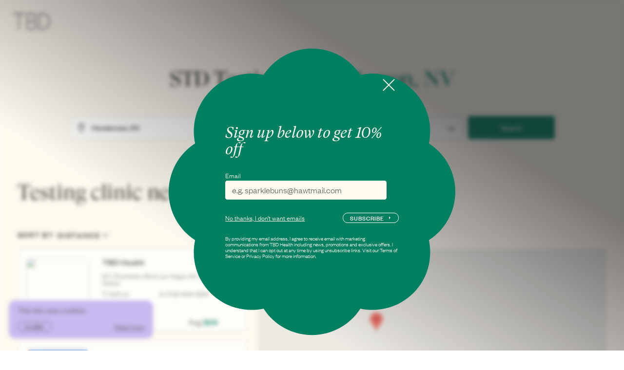

--- FILE ---
content_type: text/html; charset=utf-8
request_url: https://www.tbd.health/locations/at-home-sti-std-testing-screening-treatment/henderson-nv
body_size: 16147
content:
<!DOCTYPE html><html lang="en"><head><meta charSet="utf-8"/><meta name="viewport" content="viewport-fit=cover, width=device-width, initial-scale=1.0, user-scalable=yes"/><meta name="theme-color" content="#fefaf0"/><meta http-equiv="Content-type" content="text/html; charset=UTF-8"/><meta name="twitter:creator" content="@Tbd"/><meta name="twitter:image:alt" content="Tbd"/><meta name="twitter:image" content="/images/OG_image.png"/><meta property="og:type" content="website"/><meta property="og:title" content="TBD | Sexual Healthcare"/><meta property="og:description" content="Take control of your sexual health with an at-home STD test. Lab tested results for common STIs including Chlamydia, Trichomoniasis, Gonorrhea, &amp; HIV."/><meta property="og:url" content="https://www.tbd.health/locations/at-home-sti-std-testing-screening-treatment/henderson-nv"/><meta property="og:image" content="/images/OG_image.png"/><meta property="og:image:width" content="1200"/><meta property="og:image:height" content="630"/><link rel="canonical" href="https://www.tbd.health/locations/at-home-sti-std-testing-screening-treatment/henderson-nv"/><link rel="apple-touch-icon" sizes="144x144" href="/images/favicons/apple-touch-icon.png"/><link rel="icon" type="image/png" sizes="32x32" href="/images/favicons/favicon-32x32.png"/><link rel="icon" type="image/png" sizes="16x16" href="/images/favicons/favicon-16x16.png"/><link rel="manifest" href="/images/favicons/site.webmanifest"/><link rel="mask-icon" href="/images/faviconss/safari-pinned-tab.svg" color="#000000"/><link rel="preload" href="/fonts/FoundersGrotesk/foundersGroteskLight.woff2" as="font" crossorigin="anonymous"/><link rel="preload" href="/fonts/FoundersGrotesk/foundersGroteskRegular.woff2" as="font" crossorigin="anonymous"/><link rel="preload" href="/fonts/GTSuperDisplay/GT-Super-Display-Regular.woff2" as="font" crossorigin="anonymous"/><link rel="preload" href="/fonts/GTSuperTxt/GT-Super-Text-Book-Italic.woff2" as="font" crossorigin="anonymous"/><noscript>
            <img height="1" width="1" style="display:none"
            src="https://www.facebook.com/tr?id=155837033166212&ev=PageView&noscript=1"
            /></noscript><title>Get Tested for STIs/STDs in Henderson, NV | TBD Health</title><meta property="og:title" content="Get Tested for STIs/STDs in Henderson, NV | TBD Health"/><meta name="description" content="Looking for STI/STD testing in Henderson, NV? TBD Health offers fast, confidential testing services for various diseases. Book your appointment now for peace of mind."/><meta property="og:description" content="Looking for STI/STD testing in Henderson, NV? TBD Health offers fast, confidential testing services for various diseases. Book your appointment now for peace of mind."/><meta name="keywords" content="STI testing, STD testing, STI screening, STI treatment, STD treatment, Henderson, NV, healthcare services, free consultation, prescription, partner treatment, fast, secure discreet, low cost, No Insurance, Transparent Pricing, Chlamydia, Gonorrhea, UTI, Trichomoniasis, HIV, Syphilis, Hepatitis B, Hepatitis C, Mycoplasma Genitalium, Herpes, , "/><meta property="og:type" content="website"/><meta property="og:site_name"/><meta property="og:title" content="Get Tested for STIs/STDs in Henderson, NV | TBD Health"/><meta property="og:description" content="Looking for STI/STD testing in Henderson, NV? TBD Health offers fast, confidential testing services for various diseases. Book your appointment now for peace of mind."/><meta name="twitter:card" content="summary_large_image"/><meta name="twitter:site"/><meta name="twitter:title" content="Get Tested for STIs/STDs in Henderson, NV | TBD Health"/><meta name="twitter:description" content="Looking for STI/STD testing in Henderson, NV? TBD Health offers fast, confidential testing services for various diseases. Book your appointment now for peace of mind."/><script id="structured-data" type="application/ld+json">{"id":140,"metaTitle":"STD Testing Clinics Near You","metaDescription":"Find an STD testing clinic near you to get tested for herpes, chlamydia, gonorrhea, syphilis, and more. Or order an at-home STD testing kit.","keywords":"STI testing, STD testing, STI screening, STI treatment, STD treatment, ${city}, ${state}, healthcare services, Chlamydia, Gonorrhea, UTI, Trichomoniasis, HIV, Syphilis, Hepatitis B, Hepatitis C, Mycoplasma Genitalium, Herpes, free consultation, prescription, partner treatment, fast, secure discreet, low cost, No Insurance, Transparent Pricing","metaRobots":"","structuredData":{"@context":"https://schema.org","@type":"Service","serviceType":"STI / STD Testing, Screening & Treatment","provider":{"@type":"Organization","name":"Tbd Health"},"areaServed":{"@type":"AdministrativeArea","name":"United States"},"hasOfferCatalog":{"@type":"OfferCatalog","itemListElement":[{"@type":"Offer","itemOffered":{"@type":"Service","serviceType":"STI / STD Testing, Screening & Treatment"},"priceCurrency":"USD","price":"99"}]}},"metaViewport":null,"canonicalURL":null,"metaImage":{"data":{"id":341,"attributes":{"name":"clinic_compressed.webp","alternativeText":"clinic_compressed.webp","caption":"clinic_compressed.webp","width":1136,"height":1280,"formats":{"thumbnail":{"name":"thumbnail_clinic_compressed.webp","hash":"thumbnail_clinic_compressed_909eb67862","ext":".webp","mime":"image/webp","path":null,"width":138,"height":156,"size":4.28,"url":"https://prod-strapi-cms-tdb-health.s3.amazonaws.com/thumbnail_clinic_compressed_909eb67862.webp"},"large":{"name":"large_clinic_compressed.webp","hash":"large_clinic_compressed_909eb67862","ext":".webp","mime":"image/webp","path":null,"width":888,"height":1000,"size":41.04,"url":"https://prod-strapi-cms-tdb-health.s3.amazonaws.com/large_clinic_compressed_909eb67862.webp"},"medium":{"name":"medium_clinic_compressed.webp","hash":"medium_clinic_compressed_909eb67862","ext":".webp","mime":"image/webp","path":null,"width":666,"height":750,"size":31.22,"url":"https://prod-strapi-cms-tdb-health.s3.amazonaws.com/medium_clinic_compressed_909eb67862.webp"},"small":{"name":"small_clinic_compressed.webp","hash":"small_clinic_compressed_909eb67862","ext":".webp","mime":"image/webp","path":null,"width":444,"height":500,"size":19.14,"url":"https://prod-strapi-cms-tdb-health.s3.amazonaws.com/small_clinic_compressed_909eb67862.webp"}},"hash":"clinic_compressed_909eb67862","ext":".webp","mime":"image/webp","size":45.82,"url":"https://prod-strapi-cms-tdb-health.s3.amazonaws.com/clinic_compressed_909eb67862.webp","previewUrl":null,"provider":"aws-s3","provider_metadata":null,"createdAt":"2024-02-26T20:28:17.630Z","updatedAt":"2024-02-26T20:28:17.630Z"}}},"metaSocial":[]}</script><link rel="preload" href="/_next/static/media/logoDark.1ea38712.svg" as="image" fetchpriority="high"/><meta name="next-head-count" content="40"/><link rel="preload" href="/_next/static/css/2c78dd80947225f2.css" as="style"/><link rel="stylesheet" href="/_next/static/css/2c78dd80947225f2.css" data-n-g=""/><link rel="preload" href="/_next/static/css/9b9d84b7dfbc558a.css" as="style"/><link rel="stylesheet" href="/_next/static/css/9b9d84b7dfbc558a.css" data-n-p=""/><link rel="preload" href="/_next/static/css/8598020a5895349b.css" as="style"/><link rel="stylesheet" href="/_next/static/css/8598020a5895349b.css" data-n-p=""/><link rel="preload" href="/_next/static/css/72305976dfc84891.css" as="style"/><link rel="stylesheet" href="/_next/static/css/72305976dfc84891.css" data-n-p=""/><noscript data-n-css=""></noscript><script defer="" nomodule="" src="/_next/static/chunks/polyfills-42372ed130431b0a.js"></script><script src="/_next/static/chunks/webpack-d30ea78d991be815.js" defer=""></script><script src="/_next/static/chunks/framework-3bc9684f49160ebb.js" defer=""></script><script src="/_next/static/chunks/main-bf837dd262b21a1b.js" defer=""></script><script src="/_next/static/chunks/pages/_app-f42044a794125875.js" defer=""></script><script src="/_next/static/chunks/7d0bf13e-94f33c8ea878759a.js" defer=""></script><script src="/_next/static/chunks/6990-96d904166c6bdc73.js" defer=""></script><script src="/_next/static/chunks/44-0d8ca02b88525fc4.js" defer=""></script><script src="/_next/static/chunks/4666-7a9253b704db0859.js" defer=""></script><script src="/_next/static/chunks/7193-f3ee9255f341efdb.js" defer=""></script><script src="/_next/static/chunks/7064-bd321157aeb53c8b.js" defer=""></script><script src="/_next/static/chunks/pages/locations/%5B...slug%5D-c05aaff146a1787d.js" defer=""></script><script src="/_next/static/XKaJ16HSj7E6ibLpNxiYQ/_buildManifest.js" defer=""></script><script src="/_next/static/XKaJ16HSj7E6ibLpNxiYQ/_ssgManifest.js" defer=""></script></head><body><div id="__next"><div class="Locations_root__POC0m"><a class="Locations_locLogo__aRFkU Button_root__otPfx" href="/"><img alt="logo" fetchpriority="high" width="76" height="34" decoding="async" data-nimg="1" style="color:transparent" src="/_next/static/media/logoDark.1ea38712.svg"/></a><div class="AnimatedLoader_animatedLoadingScreen__GHcG9 AnimatedLoader_transparent__faadS"><div class="AnimatedLoader_rowOfLoaders__UyNba"><div class="AnimatedLoader_dot__RB1oV"></div><div class="AnimatedLoader_dot__RB1oV"></div><div class="AnimatedLoader_dot__RB1oV"></div><div class="AnimatedLoader_dot__RB1oV"></div><div class="AnimatedLoader_dot__RB1oV"></div></div><div class="AnimatedLoader_loadingMessage__8DSu9">Please wait...</div></div><div class="Comparison_root__myiJB"><h3 class="Comparison_title__4CA2i">Best-in-class STD Testing</h3><h2 class="Comparison_subtitle__LDS9Q">TBD At-home tests vs Other testing options</h2><div class="Comparison_table__lZail"><div class="Comparison_tableHeader__MksgJ"><div class="Comparison_tableHeaderTitle__dZqvj">Features</div><div class="Comparison_tableHeaderTbd__LFK1u">TBD Health</div><div class="Comparison_tableHeaderTraditional__htstL">Traditional facilities</div></div><div class="Comparison_br__i3JOh"></div><div class="Comparison_tableRow__8LMHx"><div class="Comparison_tableRowTitle__Kr8ru">Follow Up Care With Clinician</div><div class="Comparison_tableRowTbd__83dnC"><img class="Comparison_check__nSQOy" src="/images/svg/check-circle-filled.svg" alt="Check"/></div><div class="Comparison_tableRowTraditional__WbTpz"><img class="Comparison_check__nSQOy" src="/images/svg/check-circle-filled.svg" alt="Check"/></div></div><div class="Comparison_tableRow__8LMHx"><div class="Comparison_tableRowTitle__Kr8ru">Rx For Positive Results</div><div class="Comparison_tableRowTbd__83dnC"><img class="Comparison_check__nSQOy" src="/images/svg/check-circle-filled.svg" alt="Check"/></div><div class="Comparison_tableRowTraditional__WbTpz"><img class="Comparison_check__nSQOy" src="/images/svg/check-circle-filled.svg" alt="Check"/></div></div><div class="Comparison_tableRow__8LMHx"><div class="Comparison_tableRowTitle__Kr8ru">Expedited Partner Therapy*</div><div class="Comparison_tableRowTbd__83dnC"><img class="Comparison_check__nSQOy" src="/images/svg/check-circle-filled.svg" alt="Check"/></div><div class="Comparison_tableRowTraditional__WbTpz"><img class="Comparison_check__nSQOy" src="/images/svg/check-circle-unfilled.svg" alt="Check"/></div></div><div class="Comparison_tableRow__8LMHx"><div class="Comparison_tableRowTitle__Kr8ru">Unlimited Messaging With Clinicians</div><div class="Comparison_tableRowTbd__83dnC"><img class="Comparison_check__nSQOy" src="/images/svg/check-circle-filled.svg" alt="Check"/></div><div class="Comparison_tableRowTraditional__WbTpz"><img class="Comparison_check__nSQOy" src="/images/svg/check-circle-unfilled.svg" alt="Check"/></div></div><div class="Comparison_tableRow__8LMHx"><div class="Comparison_tableRowTitle__Kr8ru">Subscription Available</div><div class="Comparison_tableRowTbd__83dnC"><img class="Comparison_check__nSQOy" src="/images/svg/check-circle-filled.svg" alt="Check"/></div><div class="Comparison_tableRowTraditional__WbTpz"><img class="Comparison_check__nSQOy" src="/images/svg/check-circle-unfilled.svg" alt="Check"/></div></div><div class="Comparison_disclaimer__0NjzB">*(In States Where Allowed)</div></div></div><div class="Quiz_root__yJtfj"><h3 class="Quiz_title__4ZOXI">Not sure about the right STD Test options for you ? </h3><h2 class="Quiz_subtitle__eXUld">Take our Quiz to find out the best options for you</h2><h4 class="Quiz_smallText__VZ9y2">There are few appointments available within 24 hours in (zip code). The majority of people would receive their TBD Health At-Home test prior to a local appointment becoming available.</h4><div class="Quiz_quiz__c7nP2"><div class="Quiz_quizContainer__BAh4N"><iframe title="Quiz" src="/quiz?embed=true" width="100%" height="100%" class="Quiz_quizFrame__RPhz1"></iframe></div></div></div><div class="FAQSection_root__ErieE Locations_faq__Z9i4G" id="faqsRef"><h2 class="FAQSection_title__jrHz0">FAQs</h2><div class="Accordion_root__ZFQsd"><ul><li class="Item_root__7pEil Item_rootWide__2lZ0D Item_show__dTnih"><div class="Item_accordion__BBMSw"><div class="Item_accordionIcon__6ndo4 Item_show__dTnih"><svg width="19" viewBox="0 0 19 18" fill="none" xmlns="http://www.w3.org/2000/svg"><path d="M18.0352 9.00065C18.0353 8.39553 17.8834 7.80007 17.5934 7.26896C17.3034 6.73784 16.8846 6.28808 16.3755 5.96098C16.5047 5.3697 16.4832 4.75546 16.3131 4.17463C16.143 3.5938 15.8298 3.065 15.4021 2.63675C14.9741 2.20779 14.445 1.89345 13.8636 1.72267C13.2821 1.5519 12.6671 1.53018 12.075 1.65953C11.7479 1.15044 11.2981 0.731683 10.767 0.441715C10.2358 0.151748 9.64032 -0.000139795 9.03516 9.6545e-08C8.42999 -0.000139795 7.83449 0.151748 7.30334 0.441715C6.77218 0.731683 6.32239 1.15044 5.99527 1.65953C5.40379 1.53067 4.7894 1.55257 4.20859 1.72322C3.62778 1.89387 3.0992 2.20778 2.67145 2.6361C2.24315 3.06386 1.92924 3.59241 1.75859 4.17316C1.58793 4.75391 1.566 5.36824 1.69481 5.95969C1.18568 6.28679 0.766891 6.73654 0.476903 7.26766C0.186914 7.79878 0.0350164 8.39424 0.0351563 8.99935C0.0350164 9.60447 0.186914 10.1999 0.476903 10.731C0.766891 11.2622 1.18568 11.7119 1.69481 12.039C1.56606 12.6305 1.58802 13.2448 1.75868 13.8255C1.92933 14.4063 2.2432 14.9348 2.67145 15.3626C3.09911 15.7907 3.62743 16.1046 4.20794 16.2754C4.78845 16.4463 5.40257 16.4686 5.99398 16.3405C6.3211 16.8496 6.77089 17.2683 7.30205 17.5583C7.8332 17.8483 8.4287 18.0001 9.03386 18C9.63902 18.0001 10.2345 17.8483 10.7657 17.5583C11.2968 17.2683 11.7466 16.8496 12.0737 16.3405C12.6659 16.4699 13.281 16.4484 13.8626 16.2778C14.4443 16.1073 14.9736 15.7932 15.4021 15.3645C15.8302 14.9367 16.144 14.4081 16.3146 13.8274C16.4853 13.2467 16.5073 12.6324 16.3787 12.041C16.8874 11.7134 17.3056 11.2634 17.595 10.7322C17.8844 10.201 18.0358 9.60557 18.0352 9.00065Z" fill="#000000"></path></svg></div><h2 class="Item_accordionHeader__55ETN Item_show__dTnih">How long will my results take?</h2></div><div style="max-height:0pxpx" class="Item_accordionWrapper__hkxcP"><h3 class="Item_accordionText__hECGG"><p>Your results will generally be available in a couple days! </p></h3></div></li><li class="Item_root__7pEil Item_rootWide__2lZ0D Item_show__dTnih"><div class="Item_accordion__BBMSw"><div class="Item_accordionIcon__6ndo4 Item_show__dTnih"><svg width="19" viewBox="0 0 19 18" fill="none" xmlns="http://www.w3.org/2000/svg"><path d="M18.0352 9.00065C18.0353 8.39553 17.8834 7.80007 17.5934 7.26896C17.3034 6.73784 16.8846 6.28808 16.3755 5.96098C16.5047 5.3697 16.4832 4.75546 16.3131 4.17463C16.143 3.5938 15.8298 3.065 15.4021 2.63675C14.9741 2.20779 14.445 1.89345 13.8636 1.72267C13.2821 1.5519 12.6671 1.53018 12.075 1.65953C11.7479 1.15044 11.2981 0.731683 10.767 0.441715C10.2358 0.151748 9.64032 -0.000139795 9.03516 9.6545e-08C8.42999 -0.000139795 7.83449 0.151748 7.30334 0.441715C6.77218 0.731683 6.32239 1.15044 5.99527 1.65953C5.40379 1.53067 4.7894 1.55257 4.20859 1.72322C3.62778 1.89387 3.0992 2.20778 2.67145 2.6361C2.24315 3.06386 1.92924 3.59241 1.75859 4.17316C1.58793 4.75391 1.566 5.36824 1.69481 5.95969C1.18568 6.28679 0.766891 6.73654 0.476903 7.26766C0.186914 7.79878 0.0350164 8.39424 0.0351563 8.99935C0.0350164 9.60447 0.186914 10.1999 0.476903 10.731C0.766891 11.2622 1.18568 11.7119 1.69481 12.039C1.56606 12.6305 1.58802 13.2448 1.75868 13.8255C1.92933 14.4063 2.2432 14.9348 2.67145 15.3626C3.09911 15.7907 3.62743 16.1046 4.20794 16.2754C4.78845 16.4463 5.40257 16.4686 5.99398 16.3405C6.3211 16.8496 6.77089 17.2683 7.30205 17.5583C7.8332 17.8483 8.4287 18.0001 9.03386 18C9.63902 18.0001 10.2345 17.8483 10.7657 17.5583C11.2968 17.2683 11.7466 16.8496 12.0737 16.3405C12.6659 16.4699 13.281 16.4484 13.8626 16.2778C14.4443 16.1073 14.9736 15.7932 15.4021 15.3645C15.8302 14.9367 16.144 14.4081 16.3146 13.8274C16.4853 13.2467 16.5073 12.6324 16.3787 12.041C16.8874 11.7134 17.3056 11.2634 17.595 10.7322C17.8844 10.201 18.0358 9.60557 18.0352 9.00065Z" fill="#000000"></path></svg></div><h2 class="Item_accordionHeader__55ETN Item_show__dTnih">Do you take insurance?</h2></div><div style="max-height:0pxpx" class="Item_accordionWrapper__hkxcP"><h3 class="Item_accordionText__hECGG"><p>We are not contracted with insurance companies at this time, although we are generally priced lower than the out-of-pocket costs associated with STD testing. We also take HSA/FSA and can provide a Superbill for you to submit to your insurance company.</p></h3></div></li><li class="Item_root__7pEil Item_rootWide__2lZ0D Item_show__dTnih"><div class="Item_accordion__BBMSw"><div class="Item_accordionIcon__6ndo4 Item_show__dTnih"><svg width="19" viewBox="0 0 19 18" fill="none" xmlns="http://www.w3.org/2000/svg"><path d="M18.0352 9.00065C18.0353 8.39553 17.8834 7.80007 17.5934 7.26896C17.3034 6.73784 16.8846 6.28808 16.3755 5.96098C16.5047 5.3697 16.4832 4.75546 16.3131 4.17463C16.143 3.5938 15.8298 3.065 15.4021 2.63675C14.9741 2.20779 14.445 1.89345 13.8636 1.72267C13.2821 1.5519 12.6671 1.53018 12.075 1.65953C11.7479 1.15044 11.2981 0.731683 10.767 0.441715C10.2358 0.151748 9.64032 -0.000139795 9.03516 9.6545e-08C8.42999 -0.000139795 7.83449 0.151748 7.30334 0.441715C6.77218 0.731683 6.32239 1.15044 5.99527 1.65953C5.40379 1.53067 4.7894 1.55257 4.20859 1.72322C3.62778 1.89387 3.0992 2.20778 2.67145 2.6361C2.24315 3.06386 1.92924 3.59241 1.75859 4.17316C1.58793 4.75391 1.566 5.36824 1.69481 5.95969C1.18568 6.28679 0.766891 6.73654 0.476903 7.26766C0.186914 7.79878 0.0350164 8.39424 0.0351563 8.99935C0.0350164 9.60447 0.186914 10.1999 0.476903 10.731C0.766891 11.2622 1.18568 11.7119 1.69481 12.039C1.56606 12.6305 1.58802 13.2448 1.75868 13.8255C1.92933 14.4063 2.2432 14.9348 2.67145 15.3626C3.09911 15.7907 3.62743 16.1046 4.20794 16.2754C4.78845 16.4463 5.40257 16.4686 5.99398 16.3405C6.3211 16.8496 6.77089 17.2683 7.30205 17.5583C7.8332 17.8483 8.4287 18.0001 9.03386 18C9.63902 18.0001 10.2345 17.8483 10.7657 17.5583C11.2968 17.2683 11.7466 16.8496 12.0737 16.3405C12.6659 16.4699 13.281 16.4484 13.8626 16.2778C14.4443 16.1073 14.9736 15.7932 15.4021 15.3645C15.8302 14.9367 16.144 14.4081 16.3146 13.8274C16.4853 13.2467 16.5073 12.6324 16.3787 12.041C16.8874 11.7134 17.3056 11.2634 17.595 10.7322C17.8844 10.201 18.0358 9.60557 18.0352 9.00065Z" fill="#000000"></path></svg></div><h2 class="Item_accordionHeader__55ETN Item_show__dTnih">What happens if I screen positive?</h2></div><div style="max-height:0pxpx" class="Item_accordionWrapper__hkxcP"><h3 class="Item_accordionText__hECGG"><p>If you screen positive (or even if you just have questions), we’re here. You’ll schedule a telemedicine consult and our clinicians will walk you through your results, next steps – and prescribe medication for you and your partner(s), if appropriate. Note that for some STIs, TBD Health is required by law to report a positive result to the applicable Department of Health.</p></h3></div></li><li class="Item_root__7pEil Item_rootWide__2lZ0D Item_show__dTnih"><div class="Item_accordion__BBMSw"><div class="Item_accordionIcon__6ndo4 Item_show__dTnih"><svg width="19" viewBox="0 0 19 18" fill="none" xmlns="http://www.w3.org/2000/svg"><path d="M18.0352 9.00065C18.0353 8.39553 17.8834 7.80007 17.5934 7.26896C17.3034 6.73784 16.8846 6.28808 16.3755 5.96098C16.5047 5.3697 16.4832 4.75546 16.3131 4.17463C16.143 3.5938 15.8298 3.065 15.4021 2.63675C14.9741 2.20779 14.445 1.89345 13.8636 1.72267C13.2821 1.5519 12.6671 1.53018 12.075 1.65953C11.7479 1.15044 11.2981 0.731683 10.767 0.441715C10.2358 0.151748 9.64032 -0.000139795 9.03516 9.6545e-08C8.42999 -0.000139795 7.83449 0.151748 7.30334 0.441715C6.77218 0.731683 6.32239 1.15044 5.99527 1.65953C5.40379 1.53067 4.7894 1.55257 4.20859 1.72322C3.62778 1.89387 3.0992 2.20778 2.67145 2.6361C2.24315 3.06386 1.92924 3.59241 1.75859 4.17316C1.58793 4.75391 1.566 5.36824 1.69481 5.95969C1.18568 6.28679 0.766891 6.73654 0.476903 7.26766C0.186914 7.79878 0.0350164 8.39424 0.0351563 8.99935C0.0350164 9.60447 0.186914 10.1999 0.476903 10.731C0.766891 11.2622 1.18568 11.7119 1.69481 12.039C1.56606 12.6305 1.58802 13.2448 1.75868 13.8255C1.92933 14.4063 2.2432 14.9348 2.67145 15.3626C3.09911 15.7907 3.62743 16.1046 4.20794 16.2754C4.78845 16.4463 5.40257 16.4686 5.99398 16.3405C6.3211 16.8496 6.77089 17.2683 7.30205 17.5583C7.8332 17.8483 8.4287 18.0001 9.03386 18C9.63902 18.0001 10.2345 17.8483 10.7657 17.5583C11.2968 17.2683 11.7466 16.8496 12.0737 16.3405C12.6659 16.4699 13.281 16.4484 13.8626 16.2778C14.4443 16.1073 14.9736 15.7932 15.4021 15.3645C15.8302 14.9367 16.144 14.4081 16.3146 13.8274C16.4853 13.2467 16.5073 12.6324 16.3787 12.041C16.8874 11.7134 17.3056 11.2634 17.595 10.7322C17.8844 10.201 18.0358 9.60557 18.0352 9.00065Z" fill="#000000"></path></svg></div><h2 class="Item_accordionHeader__55ETN Item_show__dTnih">What STDs can be cured?</h2></div><div style="max-height:0pxpx" class="Item_accordionWrapper__hkxcP"><h3 class="Item_accordionText__hECGG"><p>Some sexually transmitted diseases (STDs) can be cured with appropriate treatment. These include: <strong>Chlamydia</strong>, <strong>Gonorrhea</strong>, <strong>Syphilis</strong>.</p>
<p>However, it's crucial to note that not all STDs are curable. Viral STDs such as HIV, herpes, and hepatitis B cannot be cured, but their symptoms can often be managed with medication and treatment.</p></h3></div></li></ul></div></div><section class="TeamSection_root__gkMK3" id="teamRef"><div class="TeamSection_info__7nsdD TeamSection_boobBiege__vyPe0"><div class="TeamSection_pretitle__r7PNe">Meet the team</div><h2 class="TeamSection_title__7ZEnm">Our clinical experts</h2></div><div class="TeamSection_cards__dAlIp"><div class="Item_root__uTt6y" style="z-index:3;transform:translateY(0%)"><div class="Item_box__aZN74"><svg width="656" height="656" viewBox="0 0 656 656" fill="none" xmlns="http://www.w3.org/2000/svg"><path d="M655.972 327.976C655.977 305.923 650.441 284.222 639.873 264.866C629.305 245.51 614.043 229.118 595.489 217.197C600.183 195.643 599.384 173.254 593.165 152.088C586.946 130.923 575.506 111.661 559.898 96.0713C544.309 80.4614 525.046 69.021 503.88 62.8019C482.713 56.5827 460.323 55.7844 438.768 60.4806C426.85 41.924 410.459 26.6604 391.101 16.0923C371.744 5.52421 350.04 -0.00940236 327.986 1.19924e-05C305.931 -0.00940236 284.228 5.52421 264.87 16.0923C245.513 26.6604 229.122 41.924 217.204 60.4806C195.648 55.7844 173.258 56.5827 152.092 62.8019C130.926 69.021 111.663 80.4614 96.0741 96.0713C80.4655 111.661 69.0259 130.923 62.8067 152.088C56.5875 173.254 55.7882 195.643 60.4823 217.197C41.9282 229.118 26.6665 245.51 16.0985 264.866C5.5305 284.222 -0.0050949 305.923 3.51863e-06 327.976C-0.0050949 350.03 5.5305 371.731 16.0985 391.087C26.6665 410.443 41.9282 426.834 60.4823 438.755C55.7904 460.31 56.5908 482.699 62.8098 503.863C69.0289 525.028 80.4674 544.291 96.0741 559.882C111.669 575.482 130.932 586.917 152.097 593.135C173.261 599.354 195.648 600.157 217.204 595.472C229.125 614.026 245.517 629.287 264.874 639.855C284.23 650.422 305.932 655.958 327.986 655.953C350.04 655.958 371.741 650.422 391.098 639.855C410.455 629.287 426.847 614.026 438.768 595.472C460.324 600.157 482.711 599.354 503.875 593.135C525.039 586.917 544.303 575.482 559.898 559.882C575.504 544.291 586.943 525.028 593.162 503.863C599.381 482.699 600.181 460.31 595.489 438.755C614.043 426.834 629.305 410.443 639.873 391.087C650.441 371.731 655.977 350.03 655.972 327.976Z" fill="#EE8155"></path></svg><div class="Item_quote__VnLtC"><div class="Item_pic__LN9Dj"><img alt="person pic" loading="lazy" decoding="async" data-nimg="fill" style="position:absolute;height:100%;width:100%;left:0;top:0;right:0;bottom:0;object-fit:cover;color:transparent" sizes="100vw" srcSet="/_next/image?url=https%3A%2F%2Fprod-strapi-cms-tdb-health.s3.amazonaws.com%2FImage_from_i_OS_8_641fc46d69.jpg&amp;w=640&amp;q=35 640w, /_next/image?url=https%3A%2F%2Fprod-strapi-cms-tdb-health.s3.amazonaws.com%2FImage_from_i_OS_8_641fc46d69.jpg&amp;w=750&amp;q=35 750w, /_next/image?url=https%3A%2F%2Fprod-strapi-cms-tdb-health.s3.amazonaws.com%2FImage_from_i_OS_8_641fc46d69.jpg&amp;w=828&amp;q=35 828w, /_next/image?url=https%3A%2F%2Fprod-strapi-cms-tdb-health.s3.amazonaws.com%2FImage_from_i_OS_8_641fc46d69.jpg&amp;w=1080&amp;q=35 1080w, /_next/image?url=https%3A%2F%2Fprod-strapi-cms-tdb-health.s3.amazonaws.com%2FImage_from_i_OS_8_641fc46d69.jpg&amp;w=1200&amp;q=35 1200w, /_next/image?url=https%3A%2F%2Fprod-strapi-cms-tdb-health.s3.amazonaws.com%2FImage_from_i_OS_8_641fc46d69.jpg&amp;w=1920&amp;q=35 1920w, /_next/image?url=https%3A%2F%2Fprod-strapi-cms-tdb-health.s3.amazonaws.com%2FImage_from_i_OS_8_641fc46d69.jpg&amp;w=2048&amp;q=35 2048w, /_next/image?url=https%3A%2F%2Fprod-strapi-cms-tdb-health.s3.amazonaws.com%2FImage_from_i_OS_8_641fc46d69.jpg&amp;w=3840&amp;q=35 3840w" src="/_next/image?url=https%3A%2F%2Fprod-strapi-cms-tdb-health.s3.amazonaws.com%2FImage_from_i_OS_8_641fc46d69.jpg&amp;w=3840&amp;q=35"/></div><div class="Item_name__a279w">Adrienne Ton (she/her)</div><div class="Item_position__kcgkV">APRN-CNP</div><div class="Item_comment__y9TQU">Adrienne is a Certified Nurse Practitioner and Board-certified Family Nurse Practitioner, hoping to create more positive experiences for those who’ve traditionally had bad (even traumatizing) experiences with their sexual health in the medical settings. She describes herself as a VERY stereotypical Pacific Northwest Person which apparently just means “an endless cycle of hiking and going to the farmer’s market”.</div></div></div></div><div class="Item_root__uTt6y" style="z-index:2;transform:translateY(4%)"><div class="Item_box__aZN74"><svg width="656" height="656" viewBox="0 0 656 656" fill="none" xmlns="http://www.w3.org/2000/svg"><path d="M655.972 327.976C655.977 305.923 650.441 284.222 639.873 264.866C629.305 245.51 614.043 229.118 595.489 217.197C600.183 195.643 599.384 173.254 593.165 152.088C586.946 130.923 575.506 111.661 559.898 96.0713C544.309 80.4614 525.046 69.021 503.88 62.8019C482.713 56.5827 460.323 55.7844 438.768 60.4806C426.85 41.924 410.459 26.6604 391.101 16.0923C371.744 5.52421 350.04 -0.00940236 327.986 1.19924e-05C305.931 -0.00940236 284.228 5.52421 264.87 16.0923C245.513 26.6604 229.122 41.924 217.204 60.4806C195.648 55.7844 173.258 56.5827 152.092 62.8019C130.926 69.021 111.663 80.4614 96.0741 96.0713C80.4655 111.661 69.0259 130.923 62.8067 152.088C56.5875 173.254 55.7882 195.643 60.4823 217.197C41.9282 229.118 26.6665 245.51 16.0985 264.866C5.5305 284.222 -0.0050949 305.923 3.51863e-06 327.976C-0.0050949 350.03 5.5305 371.731 16.0985 391.087C26.6665 410.443 41.9282 426.834 60.4823 438.755C55.7904 460.31 56.5908 482.699 62.8098 503.863C69.0289 525.028 80.4674 544.291 96.0741 559.882C111.669 575.482 130.932 586.917 152.097 593.135C173.261 599.354 195.648 600.157 217.204 595.472C229.125 614.026 245.517 629.287 264.874 639.855C284.23 650.422 305.932 655.958 327.986 655.953C350.04 655.958 371.741 650.422 391.098 639.855C410.455 629.287 426.847 614.026 438.768 595.472C460.324 600.157 482.711 599.354 503.875 593.135C525.039 586.917 544.303 575.482 559.898 559.882C575.504 544.291 586.943 525.028 593.162 503.863C599.381 482.699 600.181 460.31 595.489 438.755C614.043 426.834 629.305 410.443 639.873 391.087C650.441 371.731 655.977 350.03 655.972 327.976Z" fill="#D83E2C"></path></svg><div class="Item_quote__VnLtC"><div class="Item_pic__LN9Dj"><img alt="person pic" loading="lazy" decoding="async" data-nimg="fill" style="position:absolute;height:100%;width:100%;left:0;top:0;right:0;bottom:0;object-fit:cover;color:transparent" sizes="100vw" srcSet="/_next/image?url=https%3A%2F%2Fprod-strapi-cms-tdb-health.s3.amazonaws.com%2FSarah_Mc_Elroy_c05b1aa24a.jpeg&amp;w=640&amp;q=35 640w, /_next/image?url=https%3A%2F%2Fprod-strapi-cms-tdb-health.s3.amazonaws.com%2FSarah_Mc_Elroy_c05b1aa24a.jpeg&amp;w=750&amp;q=35 750w, /_next/image?url=https%3A%2F%2Fprod-strapi-cms-tdb-health.s3.amazonaws.com%2FSarah_Mc_Elroy_c05b1aa24a.jpeg&amp;w=828&amp;q=35 828w, /_next/image?url=https%3A%2F%2Fprod-strapi-cms-tdb-health.s3.amazonaws.com%2FSarah_Mc_Elroy_c05b1aa24a.jpeg&amp;w=1080&amp;q=35 1080w, /_next/image?url=https%3A%2F%2Fprod-strapi-cms-tdb-health.s3.amazonaws.com%2FSarah_Mc_Elroy_c05b1aa24a.jpeg&amp;w=1200&amp;q=35 1200w, /_next/image?url=https%3A%2F%2Fprod-strapi-cms-tdb-health.s3.amazonaws.com%2FSarah_Mc_Elroy_c05b1aa24a.jpeg&amp;w=1920&amp;q=35 1920w, /_next/image?url=https%3A%2F%2Fprod-strapi-cms-tdb-health.s3.amazonaws.com%2FSarah_Mc_Elroy_c05b1aa24a.jpeg&amp;w=2048&amp;q=35 2048w, /_next/image?url=https%3A%2F%2Fprod-strapi-cms-tdb-health.s3.amazonaws.com%2FSarah_Mc_Elroy_c05b1aa24a.jpeg&amp;w=3840&amp;q=35 3840w" src="/_next/image?url=https%3A%2F%2Fprod-strapi-cms-tdb-health.s3.amazonaws.com%2FSarah_Mc_Elroy_c05b1aa24a.jpeg&amp;w=3840&amp;q=35"/></div><div class="Item_name__a279w">Sarah McElroy (she/her)</div><div class="Item_position__kcgkV">APRN-CNP, PNCB</div><div class="Item_comment__y9TQU">Sarah is a Certified Nurse Practitioner. Through her work (and life in general), she hopes to eliminate all the shame surrounding sexual health so that more people will be proactive about theirs. Hidden talents include: latte art and keeping houseplants alive.</div></div></div></div><div class="Item_root__uTt6y" style="z-index:1;transform:translateY(8%)"><div class="Item_box__aZN74"><svg width="656" height="656" viewBox="0 0 656 656" fill="none" xmlns="http://www.w3.org/2000/svg"><path d="M655.972 327.976C655.977 305.923 650.441 284.222 639.873 264.866C629.305 245.51 614.043 229.118 595.489 217.197C600.183 195.643 599.384 173.254 593.165 152.088C586.946 130.923 575.506 111.661 559.898 96.0713C544.309 80.4614 525.046 69.021 503.88 62.8019C482.713 56.5827 460.323 55.7844 438.768 60.4806C426.85 41.924 410.459 26.6604 391.101 16.0923C371.744 5.52421 350.04 -0.00940236 327.986 1.19924e-05C305.931 -0.00940236 284.228 5.52421 264.87 16.0923C245.513 26.6604 229.122 41.924 217.204 60.4806C195.648 55.7844 173.258 56.5827 152.092 62.8019C130.926 69.021 111.663 80.4614 96.0741 96.0713C80.4655 111.661 69.0259 130.923 62.8067 152.088C56.5875 173.254 55.7882 195.643 60.4823 217.197C41.9282 229.118 26.6665 245.51 16.0985 264.866C5.5305 284.222 -0.0050949 305.923 3.51863e-06 327.976C-0.0050949 350.03 5.5305 371.731 16.0985 391.087C26.6665 410.443 41.9282 426.834 60.4823 438.755C55.7904 460.31 56.5908 482.699 62.8098 503.863C69.0289 525.028 80.4674 544.291 96.0741 559.882C111.669 575.482 130.932 586.917 152.097 593.135C173.261 599.354 195.648 600.157 217.204 595.472C229.125 614.026 245.517 629.287 264.874 639.855C284.23 650.422 305.932 655.958 327.986 655.953C350.04 655.958 371.741 650.422 391.098 639.855C410.455 629.287 426.847 614.026 438.768 595.472C460.324 600.157 482.711 599.354 503.875 593.135C525.039 586.917 544.303 575.482 559.898 559.882C575.504 544.291 586.943 525.028 593.162 503.863C599.381 482.699 600.181 460.31 595.489 438.755C614.043 426.834 629.305 410.443 639.873 391.087C650.441 371.731 655.977 350.03 655.972 327.976Z" fill="#866BD9"></path></svg><div class="Item_quote__VnLtC"><div class="Item_pic__LN9Dj"><img alt="person pic" loading="lazy" decoding="async" data-nimg="fill" style="position:absolute;height:100%;width:100%;left:0;top:0;right:0;bottom:0;object-fit:cover;color:transparent" sizes="100vw" srcSet="/_next/image?url=https%3A%2F%2Fprod-strapi-cms-tdb-health.s3.amazonaws.com%2FL_Hainesheadshot_a989cd9996.jpg&amp;w=640&amp;q=35 640w, /_next/image?url=https%3A%2F%2Fprod-strapi-cms-tdb-health.s3.amazonaws.com%2FL_Hainesheadshot_a989cd9996.jpg&amp;w=750&amp;q=35 750w, /_next/image?url=https%3A%2F%2Fprod-strapi-cms-tdb-health.s3.amazonaws.com%2FL_Hainesheadshot_a989cd9996.jpg&amp;w=828&amp;q=35 828w, /_next/image?url=https%3A%2F%2Fprod-strapi-cms-tdb-health.s3.amazonaws.com%2FL_Hainesheadshot_a989cd9996.jpg&amp;w=1080&amp;q=35 1080w, /_next/image?url=https%3A%2F%2Fprod-strapi-cms-tdb-health.s3.amazonaws.com%2FL_Hainesheadshot_a989cd9996.jpg&amp;w=1200&amp;q=35 1200w, /_next/image?url=https%3A%2F%2Fprod-strapi-cms-tdb-health.s3.amazonaws.com%2FL_Hainesheadshot_a989cd9996.jpg&amp;w=1920&amp;q=35 1920w, /_next/image?url=https%3A%2F%2Fprod-strapi-cms-tdb-health.s3.amazonaws.com%2FL_Hainesheadshot_a989cd9996.jpg&amp;w=2048&amp;q=35 2048w, /_next/image?url=https%3A%2F%2Fprod-strapi-cms-tdb-health.s3.amazonaws.com%2FL_Hainesheadshot_a989cd9996.jpg&amp;w=3840&amp;q=35 3840w" src="/_next/image?url=https%3A%2F%2Fprod-strapi-cms-tdb-health.s3.amazonaws.com%2FL_Hainesheadshot_a989cd9996.jpg&amp;w=3840&amp;q=35"/></div><div class="Item_name__a279w">Lauren Haines (she/her)</div><div class="Item_position__kcgkV">MSN, APRN, FNP-BC</div><div class="Item_comment__y9TQU">Lauren is a board-certified Family Nurse Practitioner and received her Post-Master&#x27;s Certificate in Nursing Education. Like her colleagues, she believes sexual health and overall health should be one in the same and free of shame and judgement. She can also “do the worm.”</div></div></div></div></div></section><section class="ContactUsSection_root__4SOtP" id="contactUs"><div class="ContactUsSection_rootBg__S8W4x"><svg width="1440" height="326" viewBox="0 0 1440 326" fill="none" xmlns="http://www.w3.org/2000/svg"><path d="M348 217.181C167.2 212.378 39.3333 124.459 -2 81.0997V836H1440L1438 255.204C1302 253.203 1150 -18.9602 912 1.05179C674 21.0638 574 223.185 348 217.181Z" fill="#AD9A43"></path></svg></div><div class="ContactUsSection_rootWrapper__Fgw7t" style="background-color:#AD9A43"><div class="ContactUsSection_contact__ClOcy"><div class="ContactUsSection_contactTitle__3cWlJ">Contact Us</div><div class="ContactUsSection_contactDescription__Lngwp"><p>Email us and a team member will get back to you within 24 hours. We’re also available via call or text at <a target="_blank"  href="tel:+1234567890">+1 (702) 909-0554</a></p></div><div class="ContactUsSection_contactBanner__dSAWR"><div class="ContactUsSection_contactBannerTitle__mLh0S">For press or partnerships, contact us here or check out our Partnerships page.</div><a class="ContactUsSection_contactBannerBtn__Qfk9b Button_root__otPfx Button_scene-right-arrow__IiDUU Button_color-white__7URHk Button_arrowBtn__KEXSs" href="/b2b-partners">see our b2b page<svg class="Button_arrow__8joJb Button_arrowR__14Cc0" width="9" height="7" viewBox="0 0 9 7" fill="none" xmlns="http://www.w3.org/2000/svg"><path d="M4.81823 6.08054L8.06613 2.83269C8.38111 2.51771 8.15804 1.97915 7.71259 1.97914L1.21713 1.97896C0.771689 1.97895 0.548583 2.51749 0.863533 2.83248L4.11108 6.08051C4.30634 6.2758 4.62295 6.27581 4.81823 6.08054Z" fill="#000"></path></svg></a></div></div><div class="ContactUsSection_form__QL2eN" id="contactRef"><div class="ContactUsSection_formBtns__GmdTX"><button class="ContactUsSection_formBtn__c9guX ContactUsSection_formBtnActive__MmmPI Button_root__otPfx" name="General Inquiry">General Inquiry</button><button class="ContactUsSection_formBtn__c9guX Button_root__otPfx" name="Partnerships">Partnerships</button></div><form class="ContactUsSection_formBlock__byNaY"><div class="ContactUsSection_formWrapper__lUa1p"><div class="ContactUsSection_formInput__DZs53"><div class="ContactUsSection_formInputTitle__vUDAC">Name</div><div class="Input_root__6Wq_y"><input class="ContactUsSection_formInputField__RMOAI" name="name" type="text" placeholder="e.g. Sparkle Buns" required="" autoComplete="name"/></div></div><div class="ContactUsSection_formInput__DZs53"><div class="ContactUsSection_formInputTitle__vUDAC">State</div><select class="ContactUsSection_formInputField__RMOAI" name="state"><option value="" disabled="" selected="">Select one</option><option value="Not Specific">Not Specific</option><option value="Alaska">Alaska</option><option value="Alabama">Alabama</option><option value="Arkansas">Arkansas</option><option value="Arizona">Arizona</option><option value="California">California</option><option value="Colorado">Colorado</option><option value="Connecticut">Connecticut</option><option value="Delaware">Delaware</option><option value="District of Columbia">District of Columbia</option><option value="Florida">Florida</option><option value="Georgia">Georgia</option><option value="Hawaii">Hawaii</option><option value="Iowa">Iowa</option><option value="Idaho">Idaho</option><option value="Illinois">Illinois</option><option value="Indiana">Indiana</option><option value="Kansas">Kansas</option><option value="Kentucky">Kentucky</option><option value="Louisiana">Louisiana</option><option value="Massachusetts">Massachusetts</option><option value="Maryland">Maryland</option><option value="Maine">Maine</option><option value="Michigan">Michigan</option><option value="Minnesota">Minnesota</option><option value="Missouri">Missouri</option><option value="Mississippi">Mississippi</option><option value="Montana">Montana</option><option value="North Carolina">North Carolina</option><option value="North Dakota">North Dakota</option><option value="Nebraska">Nebraska</option><option value="New Hampshire">New Hampshire</option><option value="New Jersey">New Jersey</option><option value="New Mexico">New Mexico</option><option value="Nevada">Nevada</option><option value="New York">New York</option><option value="Ohio">Ohio</option><option value="Oklahoma">Oklahoma</option><option value="Oregon">Oregon</option><option value="Pennsylvania">Pennsylvania</option><option value="Rhode Island">Rhode Island</option><option value="South Carolina">South Carolina</option><option value="South Dakota">South Dakota</option><option value="Tennessee">Tennessee</option><option value="Texas">Texas</option><option value="Utah">Utah</option><option value="Virginia">Virginia</option><option value="Vermont">Vermont</option><option value="Washington">Washington</option><option value="Wisconsin">Wisconsin</option><option value="West Virginia">West Virginia</option><option value="Wyoming">Wyoming</option></select><svg class="ContactUsSection_arrow__r3zjp" width="9" height="7" viewBox="0 0 9 7" fill="none" xmlns="http://www.w3.org/2000/svg"><path d="M4.81823 6.08054L8.06613 2.83269C8.38111 2.51771 8.15804 1.97915 7.71259 1.97914L1.21713 1.97896C0.771689 1.97895 0.548583 2.51749 0.863533 2.83248L4.11108 6.08051C4.30634 6.2758 4.62295 6.27581 4.81823 6.08054Z" fill="#000000"></path></svg></div></div><div class="ContactUsSection_formInput__DZs53"><div class="ContactUsSection_formInputTitle__vUDAC">Email</div><div class="Input_root__6Wq_y"><input class="ContactUsSection_formInputField__RMOAI" name="email" type="email" placeholder="e.g. sparklebuns@hawtmail.com" required="" autoComplete="email"/><svg class="Input_error__W8Nzy" width="18" height="18" viewBox="0 0 18 18" fill="none" xmlns="http://www.w3.org/2000/svg"><circle cx="9" cy="9" r="9" fill="#D83E2C"></circle><path d="M8.288 10.906L8.092 4.2H10.01L9.8 10.906H8.288ZM9.086 14.098C8.75 14.098 8.47467 13.9953 8.26 13.79C8.05467 13.5847 7.952 13.3373 7.952 13.048C7.952 12.7493 8.05467 12.4973 8.26 12.292C8.47467 12.0867 8.75 11.984 9.086 11.984C9.40333 11.984 9.66467 12.0867 9.87 12.292C10.0847 12.4973 10.192 12.7493 10.192 13.048C10.192 13.3373 10.0847 13.5847 9.87 13.79C9.66467 13.9953 9.40333 14.098 9.086 14.098Z" fill="white"></path></svg></div></div><div class="ContactUsSection_formInputTitle__vUDAC">Subject</div><div class="Textarea_root__gY2Ln"><textarea class="ContactUsSection_formInputField__RMOAI ContactUsSection_formTextarea__Sknur" name="subject" placeholder="I have a question about..." maxLength="300" required=""></textarea><div class="ContactUsSection_formTextareaLimit__w44u_">message <!-- -->0<!-- --> / <!-- -->300<!-- --> characters</div></div><button class="ContactUsSection_formSubmit__znFDJ Button_root__otPfx Button_scene-right-arrow__IiDUU Button_arrowBtn__KEXSs">send message<svg class="Button_arrow__8joJb Button_arrowR__14Cc0" width="9" height="7" viewBox="0 0 9 7" fill="none" xmlns="http://www.w3.org/2000/svg"><path d="M4.81823 6.08054L8.06613 2.83269C8.38111 2.51771 8.15804 1.97915 7.71259 1.97914L1.21713 1.97896C0.771689 1.97895 0.548583 2.51749 0.863533 2.83248L4.11108 6.08051C4.30634 6.2758 4.62295 6.27581 4.81823 6.08054Z" fill="#000"></path></svg></button></form></div></div></section><div class="ContactPopup_root__kWq_t ContactPopup_none__USDsz"><div class="ContactPopup_blur__w8gKI"></div><div class="ContactPopup_wrapper__1d3BM"><div class="ContactPopup_box__3IoPj"><svg class="ContactPopup_sticker__ZOiBL" width="656" height="656" viewBox="0 0 656 656" fill="none" xmlns="http://www.w3.org/2000/svg"><path d="M655.972 327.976C655.977 305.923 650.441 284.222 639.873 264.866C629.305 245.51 614.043 229.118 595.489 217.197C600.183 195.643 599.384 173.254 593.165 152.088C586.946 130.923 575.506 111.661 559.898 96.0713C544.309 80.4614 525.046 69.021 503.88 62.8019C482.713 56.5827 460.323 55.7844 438.768 60.4806C426.85 41.924 410.459 26.6604 391.101 16.0923C371.744 5.52421 350.04 -0.00940236 327.986 1.19924e-05C305.931 -0.00940236 284.228 5.52421 264.87 16.0923C245.513 26.6604 229.122 41.924 217.204 60.4806C195.648 55.7844 173.258 56.5827 152.092 62.8019C130.926 69.021 111.663 80.4614 96.0741 96.0713C80.4655 111.661 69.0259 130.923 62.8067 152.088C56.5875 173.254 55.7882 195.643 60.4823 217.197C41.9282 229.118 26.6665 245.51 16.0985 264.866C5.5305 284.222 -0.0050949 305.923 3.51863e-06 327.976C-0.0050949 350.03 5.5305 371.731 16.0985 391.087C26.6665 410.443 41.9282 426.834 60.4823 438.755C55.7904 460.31 56.5908 482.699 62.8098 503.863C69.0289 525.028 80.4674 544.291 96.0741 559.882C111.669 575.482 130.932 586.917 152.097 593.135C173.261 599.354 195.648 600.157 217.204 595.472C229.125 614.026 245.517 629.287 264.874 639.855C284.23 650.422 305.932 655.958 327.986 655.953C350.04 655.958 371.741 650.422 391.098 639.855C410.455 629.287 426.847 614.026 438.768 595.472C460.324 600.157 482.711 599.354 503.875 593.135C525.039 586.917 544.303 575.482 559.898 559.882C575.504 544.291 586.943 525.028 593.162 503.863C599.381 482.699 600.181 460.31 595.489 438.755C614.043 426.834 629.305 410.443 639.873 391.087C650.441 371.731 655.977 350.03 655.972 327.976Z" fill="#007F61"></path></svg><button class="ContactPopup_close__pZkoI Button_root__otPfx" aria-label="right"><svg width="17" height="17" viewBox="0 0 17 17" fill="none" xmlns="http://www.w3.org/2000/svg"><rect x="14.1567" y="2.13574" width="1" height="17" rx="0.5" transform="rotate(45 14.1567 2.13574)" fill="#FEFAF0"></rect><rect x="14.864" y="14.1572" width="1" height="17" rx="0.5" transform="rotate(135 14.864 14.1572)" fill="#FEFAF0"></rect></svg></button><div class="ContactPopup_quote__XJwKG"><div><h3 class="ContactPopup_title__T_CjQ">Sign up below to get 10% off </h3><label class="ContactPopup_inputContainer__uclNE"><p class="ContactPopup_comment__aZ0Au ContactPopup_label__dsuOl">Email</p><div class="Input_root__6Wq_y"><input class="ContactPopup_input__naT_0" name="email" type="email" placeholder="e.g. sparklebuns@hawtmail.com" required="" autoComplete="email"/></div></label><div class="ContactPopup_footerPopup__L4si2"><button class="ContactPopup_comment__aZ0Au Button_root__otPfx" aria-label="right">No thanks, I don’t want emails</button><button class="ContactPopup_button__vGEmI Button_root__otPfx Button_scene-right-arrow__IiDUU Button_color-white__7URHk Button_arrowBtn__KEXSs" aria-label="right">Subscribe<svg class="Button_arrow__8joJb Button_arrowR__14Cc0" width="9" height="7" viewBox="0 0 9 7" fill="none" xmlns="http://www.w3.org/2000/svg"><path d="M4.81823 6.08054L8.06613 2.83269C8.38111 2.51771 8.15804 1.97915 7.71259 1.97914L1.21713 1.97896C0.771689 1.97895 0.548583 2.51749 0.863533 2.83248L4.11108 6.08051C4.30634 6.2758 4.62295 6.27581 4.81823 6.08054Z" fill="#000"></path></svg></button></div><div class="ContactPopup_text__lrq39"><p>By providing my email address, I agree to receive email with marketing communications from TBD Health including news, promotions and exclusive offers. I understand that I can opt out at any time by using unsubscribe links. Visit our <a target="_blank"  href="/terms">Terms of Service</a> or <a href="/privacy-policy">Privacy Policy</a> for more information.</p></div></div></div></div></div></div><div class="Footer_root__C5507"><div class="Footer_wrapperLogo__oRsti"><img alt="logo" loading="lazy" width="90" height="38" decoding="async" data-nimg="1" style="color:transparent" src="/_next/static/media/logoLight.c9edc47b.svg"/></div><div class="Footer_footer__lUKpK"><div class="Footer_footerWrapperLine__mgpn0"><div class="Footer_footerWrapper__SUEl_"><div class="Footer_footerWrapperBlock__vAOVK"><div class="Footer_footerBlock__KJk1Y"><div class="Footer_footerBlockTitle__X_xaB">Our offerings</div><div class=""><a class="Footer_footerBlockLink__0S0lZ Button_root__otPfx" href="/clinic"><div>Clinic</div></a></div><div class=""><a class="Footer_footerBlockLink__0S0lZ Button_root__otPfx" href="/products"><div>At-home</div></a></div><div class=""><a class="Footer_footerBlockLink__0S0lZ Button_root__otPfx" href="/about"><div>About</div></a></div><div class=""><a class="Footer_footerBlockLink__0S0lZ Button_root__otPfx" href="/learn"><div>Learn</div></a></div></div><div class="Footer_footerBlock__KJk1Y"><div class="Footer_footerBlockTitle__X_xaB">Support</div><div class=""><a class="Footer_footerBlockLink__0S0lZ Button_root__otPfx" href="/#contactUs"><div>Contact us</div></a></div><div class=""><a class="Footer_footerBlockLink__0S0lZ Button_root__otPfx" href="/support"><div>FAQ</div></a></div><div class=""><a class="Footer_footerBlockLink__0S0lZ Button_root__otPfx" href="/b2b-partners"><div>Partnerships</div></a></div></div><div class="Footer_footerBlock__KJk1Y"><div class="Footer_footerBlockTitle__X_xaB">More</div><div class=""><a class="Footer_footerBlockLink__0S0lZ Button_root__otPfx" href="/quiz"><div>STD Questionnaire</div></a></div></div><div class="Footer_footerBlock__KJk1Y"><div class="Footer_footerBlockTitle__X_xaB">Location</div><div class="Footer_footerWrapperItem__zd5__"><a class="Footer_footerBlockLink__0S0lZ Button_root__otPfx" href="https://www.google.ca/maps/place/8+E+Charleston+Blvd,+Las+Vegas,+NV+89104,+USA/@36.1585902,-115.1552819,17z/data=!3m1!4b1!4m5!3m4!1s0x80c8c39aa8eebcb3:0x2859da6af9ff333f!8m2!3d36.1585859!4d-115.1530879" target="_blank"><div>8 E Charleston Blvd<br/>Las Vegas, NV 89104</div></a></div><div class="Footer_footerWrapperItem__zd5__"><a class="Footer_footerBlockLink__0S0lZ Button_root__otPfx" href="https://www.google.com/maps/place/2101+Larimer+St,+Denver,+CO+80205/@39.7542161,-104.9914979,17z/data=!3m1!4b1!4m6!3m5!1s0x876c78dc209be55f:0x699bf6d80da54184!8m2!3d39.7542161!4d-104.9914979!16s%2Fg%2F11bw43gnkd?entry=ttu" target="_blank"><div>2101 Larimer Street<br/>Denver, CO 80205</div></a></div></div></div></div><div class="Footer_footerWrapper__SUEl_"><div class="Footer_footerEmail__e3QYD"><div><div class="Footer_footerEmailTitle__fwCSu">Subscribe to the newsletter</div><div class="Footer_inputFieldWrap__7T0qU"><div class="Input_root__6Wq_y"><input class="Footer_inputField__SqbkP" name="email" type="email" placeholder="Your email" required="" autoComplete="email"/><svg class="Input_error__W8Nzy" width="18" height="18" viewBox="0 0 18 18" fill="none" xmlns="http://www.w3.org/2000/svg"><circle cx="9" cy="9" r="9" fill="#D83E2C"></circle><path d="M8.288 10.906L8.092 4.2H10.01L9.8 10.906H8.288ZM9.086 14.098C8.75 14.098 8.47467 13.9953 8.26 13.79C8.05467 13.5847 7.952 13.3373 7.952 13.048C7.952 12.7493 8.05467 12.4973 8.26 12.292C8.47467 12.0867 8.75 11.984 9.086 11.984C9.40333 11.984 9.66467 12.0867 9.87 12.292C10.0847 12.4973 10.192 12.7493 10.192 13.048C10.192 13.3373 10.0847 13.5847 9.87 13.79C9.66467 13.9953 9.40333 14.098 9.086 14.098Z" fill="white"></path></svg><button class="Input_submit__ZKyVy Button_root__otPfx" aria-label="right"><svg width="9" height="7" viewBox="0 0 9 7" fill="none" xmlns="http://www.w3.org/2000/svg"><path d="M4.81823 6.08054L8.06613 2.83269C8.38111 2.51771 8.15804 1.97915 7.71259 1.97914L1.21713 1.97896C0.771689 1.97895 0.548583 2.51749 0.863533 2.83248L4.11108 6.08051C4.30634 6.2758 4.62295 6.27581 4.81823 6.08054Z" fill="#007F61"></path></svg></button></div></div></div><div class="Footer_footerSocial__ktS67"><a class="Footer_footerSocialWrapper__xO9dl Button_root__otPfx" href="https://www.tiktok.com/@tbd.health" target="_blank"><img alt="socialIcon" loading="lazy" width="29" height="29" decoding="async" data-nimg="1" style="color:transparent" src="https://prod-strapi-cms-tdb-health.s3.amazonaws.com/social_Tiktok_dd8ac2d57b.svg"/></a><a class="Footer_footerSocialWrapper__xO9dl Button_root__otPfx" href="https://www.instagram.com/tbd.health/" target="_blank"><img alt="socialIcon" loading="lazy" width="29" height="29" decoding="async" data-nimg="1" style="color:transparent" src="https://prod-strapi-cms-tdb-health.s3.amazonaws.com/social_Inst_6dd063da6b.svg"/></a><a class="Footer_footerSocialWrapper__xO9dl Button_root__otPfx" href="https://twitter.com/tbdhealth" target="_blank"><img alt="socialIcon" loading="lazy" width="29" height="29" decoding="async" data-nimg="1" style="color:transparent" src="https://prod-strapi-cms-tdb-health.s3.amazonaws.com/social_Twitter_e5bab60920.svg"/></a><a class="Footer_footerSocialWrapper__xO9dl Button_root__otPfx" href="https://www.facebook.com/tbd.health" target="_blank"><img alt="socialIcon" loading="lazy" width="29" height="29" decoding="async" data-nimg="1" style="color:transparent" src="https://prod-strapi-cms-tdb-health.s3.amazonaws.com/social_Facebook_32e7d7efe6.svg"/></a></div></div></div></div><div class="Footer_footerSection__sJUur"><div class="Footer_footerSectionWrapper__xkAol"><div class="Footer_footerSectionLinks__1fe7W"><a class="Footer_footerSectionLink__gYXOP Button_root__otPfx" href="/privacy-policy">Privacy Policy</a><a class="Footer_footerSectionLink__gYXOP Button_root__otPfx" href="/terms">Terms of Service</a><a class="Footer_footerSectionLink__gYXOP Button_root__otPfx" href="/consent-to-telehealth">Consent to Telehealth Service</a><a class="Footer_footerSectionLink__gYXOP Button_root__otPfx" href="/refund-policy">Refund Policy</a><a class="Footer_footerSectionLink__gYXOP Button_root__otPfx" href="/no-show-policy">No Show Policy</a></div><div class="Footer_footerSectionDescription__DPr7r">TBD Health facilitates access to testing and sexual health services on behalf of its customers. TBD Health is not a laboratory and does not manufacture or own any laboratory tests or medical devices. TBD Health offers its customers access to licensed healthcare professionals via telemedicine in all U.S. states and in-person at its Nevada and Colorado clinic.</div></div><a href="https://www.legitscript.com/websites/?checker_keywords=tbd.health" target="_blank" title="Verify LegitScript Approval for www.tbd.health"><img src="https://static.legitscript.com/seals/4612446.png" alt="Verify Approval for www.tbd.health" class="Footer_legitScript__IqS0t"/></a><img class="Footer_hivPrevention__6Hano" src="/images/end-hiv.png" alt="U.S. Business Action to END HIV"/><div class="Footer_footerSectionText__mvXqc">2026<!-- --> TBD Health Inc. All rights reserved.</div></div></div></div></div></div><script id="__NEXT_DATA__" type="application/json">{"props":{"pageProps":{"cms":{"basicData":{"showTbdHeader":true,"showSearchBar":true,"showMapAndClinics":true,"showComparisonChart":true,"showQuiz":true,"showTextSection":true,"showFaq":true,"showTeamSection":true,"showContactSection":true,"showFooter":true,"searchTerm":"STD Testing in","clinicTitle":"Testing clinic near you","clinicSubtitle":"You have 8% chance of getting an appointment in 2 weeks.","sortBy":"sort by","pinTbdOnTop":true,"chartTitle":"Best-in-class STD Testing","chartSubtitle":"TBD At-home tests vs Other testing options","quizTitle":"Not sure about the right STD Test options for you ? ","quizSubtitle":"Take our Quiz to find out the best options for you","textSectionTitle":"At-Home Kits","createdAt":"2024-02-16T12:04:49.188Z","updatedAt":"2024-03-22T11:25:24.912Z","publishedAt":"2024-02-16T12:11:59.291Z","quizDisclaimer":"There are few appointments available within 24 hours in (zip code). The majority of people would receive their TBD Health At-Home test prior to a local appointment becoming available.","header":{"createdAt":"2022-06-20T09:40:59.533Z","updatedAt":"2025-09-25T14:00:36.207Z","publishedAt":"2022-06-20T09:41:04.600Z","useWildModeEmojis":false,"linksInnerBlock":{"id":1,"title":"STI Testing","button":[{"id":113,"text":"PrEP HIV Prevention Program","link":"/products/prep-hiv-prevention-program","queryParams":null},{"id":49,"text":"5-Panel STD Test","link":"/products/check-me-out-kit","queryParams":null},{"id":47,"text":"3-Panel STD Test","link":"/products/the-basic-3-kit","queryParams":null},{"id":50,"text":"9-Panel STD Test","link":"/products/the-mvp","queryParams":null},{"id":51,"text":"Bacterial Vaginosis","link":"/products/bacterial-vaginosis","queryParams":null},{"id":77,"text":"HPV (vagina-havers)","link":"/products/hpv-for-vagina-havers","queryParams":null},{"id":48,"text":"3 Site: Chlamydia + Gonorrhea","link":"/products/3-site-chlamydia-gonorrhea","queryParams":null},{"id":80,"text":"Mycoplasma Genitalium","link":"/products/mycoplasma-genitalium","queryParams":null},{"id":95,"text":"STD Test + Plan B Combo","link":"/products/jic-combo","queryParams":null}]},"linksOtherBlocks":[{"id":2,"title":"Contraceptive Care","button":[{"id":204,"text":"Birth Control","link":"/birth-control","queryParams":null},{"id":66,"text":"Generic Plan B One-Step®","link":"/products/emergency-oral-contraception","queryParams":null},{"id":67,"text":"STD Test + Plan B Combo","link":"/products/jic-combo","queryParams":null}]},{"id":3,"title":"Telehealth","button":[{"id":70,"text":"30 Min. Telemed Consult","link":"/products/30-min-telemed-consultation","queryParams":null},{"id":71,"text":"60 Min. Telemed Consult","link":"/products/60-min-telemed-consultation","queryParams":null}]}],"quizBanner":{"id":8,"title":"STD testing, the way it should be","description":"Take our sexual health questionnaire to find out what tests are right for you ","backgroundColor":"purple","button":{"id":46,"text":"Take the quiz","link":"/quiz","queryParams":null},"image":{"url":"https://prod-strapi-cms-tdb-health.s3.amazonaws.com/quiz_callout_69146dc850.jpg","caption":"quiz_callout.jpg","mime":"image/jpeg","height":774,"width":1320,"srcSet":{},"alt":"quiz_callout.jpg"}},"navigation":[{"id":42,"text":"In-Person Testing","link":"/inpersontesting","queryParams":null},{"id":43,"text":"Our Services","link":"/products","queryParams":null},{"id":44,"text":"About","link":"/about","queryParams":null},{"id":45,"text":"Learn","link":"/learn","queryParams":null}],"cart":{"id":1,"bannerTitle":"PAY IT FORWARD","bannerText":"Feel good by contributing – help others to gain clarity on their sexual health. Note: TBD Health Inc. is not a non-profit.","SUB_1M":"A Kit Every Month","SUB_3M":"A Kit Every 3 Months ","SUB_6M":"A Kit Every 6 Months","SINGLE":"One Time Purchase","ECO":"Eco-Friendly Purchase","usePayItForward":false}},"distanceFilters":[{"id":1,"name":"5"},{"id":2,"name":"10"},{"id":3,"name":"20"}],"searchButton":{"id":158,"text":"Search","link":"-","queryParams":null},"filters":[{"id":7,"name":"Online booking"},{"id":8,"name":"Open now"}],"sortByFilters":[{"id":5,"name":"Distance"},{"id":6,"name":"Rating"}],"comparisonChart":[{"id":1,"name":"Follow Up Care With Clinician","tbd":true,"traditional":true},{"id":2,"name":"Rx For Positive Results","tbd":true,"traditional":true},{"id":3,"name":"Expedited Partner Therapy*","tbd":true,"traditional":false},{"id":4,"name":"Unlimited Messaging With Clinicians","tbd":true,"traditional":false},{"id":5,"name":"Subscription Available","tbd":true,"traditional":false}],"team_section":{"createdAt":"2022-06-02T14:25:19.545Z","updatedAt":"2022-11-03T22:16:34.189Z","publishedAt":"2022-06-02T14:31:06.119Z","pretitle":"Meet the team","title":"Our clinical experts","blockDescription":"Option 2","teamCard":[{"id":10,"name":"Adrienne Ton (she/her)","position":"APRN-CNP","comment":"Adrienne is a Certified Nurse Practitioner and Board-certified Family Nurse Practitioner, hoping to create more positive experiences for those who’ve traditionally had bad (even traumatizing) experiences with their sexual health in the medical settings. She describes herself as a VERY stereotypical Pacific Northwest Person which apparently just means “an endless cycle of hiking and going to the farmer’s market”.","cardColor":"#EE8155","photo":{"url":"https://prod-strapi-cms-tdb-health.s3.amazonaws.com/Image_from_i_OS_8_641fc46d69.jpg","caption":"Image from iOS (8).jpg","mime":"image/jpeg","height":3500,"width":2333,"srcSet":{},"alt":"Image from iOS (8).jpg"}},{"id":11,"name":"Sarah McElroy (she/her)","position":"APRN-CNP, PNCB","comment":"Sarah is a Certified Nurse Practitioner. Through her work (and life in general), she hopes to eliminate all the shame surrounding sexual health so that more people will be proactive about theirs. Hidden talents include: latte art and keeping houseplants alive.","cardColor":"#D83E2C","photo":{"url":"https://prod-strapi-cms-tdb-health.s3.amazonaws.com/Sarah_Mc_Elroy_c05b1aa24a.jpeg","caption":"Sarah_McElroy.jpeg","mime":"image/jpeg","height":667,"width":500,"srcSet":{},"alt":"Sarah_McElroy.jpeg"}},{"id":12,"name":"Lauren Haines (she/her)","position":"MSN, APRN, FNP-BC","comment":"Lauren is a board-certified Family Nurse Practitioner and received her Post-Master's Certificate in Nursing Education. Like her colleagues, she believes sexual health and overall health should be one in the same and free of shame and judgement. She can also “do the worm.”","cardColor":"#866BD9","photo":{"url":"https://prod-strapi-cms-tdb-health.s3.amazonaws.com/L_Hainesheadshot_a989cd9996.jpg","caption":"LHainesheadshot.jpg","mime":"image/jpeg","height":692,"width":532,"srcSet":{},"alt":"LHainesheadshot.jpg"}}]},"faq_section":{"blockDescription":"Locations","title":"FAQs","createdAt":"2022-06-03T13:47:22.277Z","updatedAt":"2025-04-22T22:37:12.164Z","publishedAt":"2022-06-03T13:47:24.201Z","item":[{"id":1,"title":"How long will my results take?","description":"\u003cp\u003eYour results will generally be available in a couple days! \u003c/p\u003e","button":null},{"id":60,"title":"Do you take insurance?","description":"\u003cp\u003eWe are not contracted with insurance companies at this time, although we are generally priced lower than the out-of-pocket costs associated with STD testing. We also take HSA/FSA and can provide a Superbill for you to submit to your insurance company.\u003c/p\u003e","button":null},{"id":61,"title":"What happens if I screen positive?","description":"\u003cp\u003eIf you screen positive (or even if you just have questions), we’re here. You’ll schedule a telemedicine consult and our clinicians will walk you through your results, next steps – and prescribe medication for you and your partner(s), if appropriate. Note that for some STIs, TBD Health is required by law to report a positive result to the applicable Department of Health.\u003c/p\u003e","button":null},{"id":62,"title":"What STDs can be cured?","description":"\u003cp\u003eSome sexually transmitted diseases (STDs) can be cured with appropriate treatment. These include: \u003cstrong\u003eChlamydia\u003c/strong\u003e, \u003cstrong\u003eGonorrhea\u003c/strong\u003e, \u003cstrong\u003eSyphilis\u003c/strong\u003e.\u003c/p\u003e\n\u003cp\u003eHowever, it's crucial to note that not all STDs are curable. Viral STDs such as HIV, herpes, and hepatitis B cannot be cured, but their symptoms can often be managed with medication and treatment.\u003c/p\u003e","button":null}]},"contact_us_section":{"title":"Contact Us","description":"\u003cp\u003eEmail us and a team member will get back to you within 24 hours. We’re also available via call or text at \u003ca target=\"_blank\"  href=\"tel:+1234567890\"\u003e+1 (702) 909-0554\u003c/a\u003e\u003c/p\u003e","createdAt":"2022-06-02T14:40:01.453Z","updatedAt":"2024-11-06T20:52:35.971Z","publishedAt":"2022-06-02T14:40:40.403Z","bannerTitle":"For press or partnerships, contact us here or check out our Partnerships page.","bannerButton":{"id":8,"text":"see our b2b page","link":"/b2b-partners","queryParams":null}},"footer":{"createdAt":"2022-06-16T12:55:38.623Z","updatedAt":"2025-04-14T20:48:38.641Z","publishedAt":"2022-06-16T13:09:43.243Z","text":"TBD Health facilitates access to testing and sexual health services on behalf of its customers. TBD Health is not a laboratory and does not manufacture or own any laboratory tests or medical devices. TBD Health offers its customers access to licensed healthcare professionals via telemedicine in all U.S. states and in-person at its Nevada and Colorado clinic.","linksBlock":[{"id":1,"title":"Our offerings","item":[{"id":24,"text":"Clinic","link":"/clinic","queryParams":null},{"id":25,"text":"At-home","link":"/products","queryParams":null},{"id":26,"text":"About","link":"/about","queryParams":null},{"id":27,"text":"Learn","link":"/learn","queryParams":null}]},{"id":2,"title":"Support","item":[{"id":28,"text":"Contact us","link":"/#contactUs","queryParams":null},{"id":93,"text":"FAQ","link":"/support","queryParams":null},{"id":29,"text":"Partnerships","link":"/b2b-partners","queryParams":null}]},{"id":3,"title":"More","item":[{"id":60,"text":"STD Questionnaire","link":"/quiz","queryParams":null}]},{"id":4,"title":"Location","item":[{"id":33,"text":"8 E Charleston Blvd\u003cbr/\u003eLas Vegas, NV 89104","link":"https://www.google.ca/maps/place/8+E+Charleston+Blvd,+Las+Vegas,+NV+89104,+USA/@36.1585902,-115.1552819,17z/data=!3m1!4b1!4m5!3m4!1s0x80c8c39aa8eebcb3:0x2859da6af9ff333f!8m2!3d36.1585859!4d-115.1530879","queryParams":null},{"id":159,"text":"2101 Larimer Street\u003cbr/\u003eDenver, CO 80205","link":"https://www.google.com/maps/place/2101+Larimer+St,+Denver,+CO+80205/@39.7542161,-104.9914979,17z/data=!3m1!4b1!4m6!3m5!1s0x876c78dc209be55f:0x699bf6d80da54184!8m2!3d39.7542161!4d-104.9914979!16s%2Fg%2F11bw43gnkd?entry=ttu","queryParams":null}]}],"socialLinks":[{"id":1,"link":"https://www.tiktok.com/@tbd.health","icon":{"url":"https://prod-strapi-cms-tdb-health.s3.amazonaws.com/social_Tiktok_dd8ac2d57b.svg","caption":"socialTiktok.svg","mime":"image/svg+xml","height":"","width":"","srcSet":{},"alt":"socialTiktok.svg"}},{"id":2,"link":"https://www.instagram.com/tbd.health/","icon":{"url":"https://prod-strapi-cms-tdb-health.s3.amazonaws.com/social_Inst_6dd063da6b.svg","caption":"socialInst.svg","mime":"image/svg+xml","height":"","width":"","srcSet":{},"alt":"socialInst.svg"}},{"id":3,"link":"https://twitter.com/tbdhealth","icon":{"url":"https://prod-strapi-cms-tdb-health.s3.amazonaws.com/social_Twitter_e5bab60920.svg","caption":"socialTwitter.svg","mime":"image/svg+xml","height":"","width":"","srcSet":{},"alt":"socialTwitter.svg"}},{"id":4,"link":"https://www.facebook.com/tbd.health","icon":{"url":"https://prod-strapi-cms-tdb-health.s3.amazonaws.com/social_Facebook_32e7d7efe6.svg","caption":"socialFacebook.svg","mime":"image/svg+xml","height":"","width":"","srcSet":{},"alt":"socialFacebook.svg"}}],"linksLine":[{"id":34,"text":"Privacy Policy","link":"/privacy-policy","queryParams":null},{"id":35,"text":"Terms of Service","link":"/terms","queryParams":null},{"id":36,"text":"Consent to Telehealth Service","link":"/consent-to-telehealth","queryParams":null},{"id":59,"text":"Refund Policy","link":"/refund-policy","queryParams":null},{"id":131,"text":"No Show Policy","link":"/no-show-policy","queryParams":null}],"pop_up_banner":{"displayedBanner":"email","createdAt":"2022-07-20T09:06:24.977Z","updatedAt":"2022-12-12T23:21:27.592Z","publishedAt":"2022-09-19T20:27:54.200Z","banner":[{"id":3,"title":"Sign up below to get 10% off ","noButton":"No thanks, I don’t want emails","description":"\u003cp\u003eBy providing my email address, I agree to receive email with marketing communications from TBD Health including news, promotions and exclusive offers. I understand that I can opt out at any time by using unsubscribe links. Visit our \u003ca target=\"_blank\"  href=\"/terms\"\u003eTerms of Service\u003c/a\u003e or \u003ca href=\"/privacy-policy\"\u003ePrivacy Policy\u003c/a\u003e for more information.\u003c/p\u003e","successMessage":"Subscribed!","emailOrPhone":"email"},{"id":4,"title":"Enter your phone number for added discounts ","noButton":"No thanks, I don’t want discounts","description":"\u003cp\u003eBy providing my phone number, I agree to receive SMS marketing text messages from TBD Health including news, promotions and exclusive offers. I understand that I may opt out at any time by replying “Stop”. Message and data rates may apply. Visit our \u003ca target=\"_blank\"  href=\"/terms\"\u003eTerms of Service\u003c/a\u003e or \u003ca href=\"/privacy-policy\"\u003ePrivacy Policy\u003c/a\u003e for more information.\u003c/p\u003e","successMessage":"check your inbox ","emailOrPhone":"phone"}]}},"sharedMetaSocial":{"id":140,"metaTitle":"STD Testing Clinics Near You","metaDescription":"Find an STD testing clinic near you to get tested for herpes, chlamydia, gonorrhea, syphilis, and more. Or order an at-home STD testing kit.","keywords":"STI testing, STD testing, STI screening, STI treatment, STD treatment, ${city}, ${state}, healthcare services, Chlamydia, Gonorrhea, UTI, Trichomoniasis, HIV, Syphilis, Hepatitis B, Hepatitis C, Mycoplasma Genitalium, Herpes, free consultation, prescription, partner treatment, fast, secure discreet, low cost, No Insurance, Transparent Pricing","metaRobots":"","structuredData":{"@context":"https://schema.org","@type":"Service","serviceType":"STI / STD Testing, Screening \u0026 Treatment","provider":{"@type":"Organization","name":"Tbd Health"},"areaServed":{"@type":"AdministrativeArea","name":"United States"},"hasOfferCatalog":{"@type":"OfferCatalog","itemListElement":[{"@type":"Offer","itemOffered":{"@type":"Service","serviceType":"STI / STD Testing, Screening \u0026 Treatment"},"priceCurrency":"USD","price":"99"}]}},"metaViewport":null,"canonicalURL":null,"metaImage":{"data":{"id":341,"attributes":{"name":"clinic_compressed.webp","alternativeText":"clinic_compressed.webp","caption":"clinic_compressed.webp","width":1136,"height":1280,"formats":{"thumbnail":{"name":"thumbnail_clinic_compressed.webp","hash":"thumbnail_clinic_compressed_909eb67862","ext":".webp","mime":"image/webp","path":null,"width":138,"height":156,"size":4.28,"url":"https://prod-strapi-cms-tdb-health.s3.amazonaws.com/thumbnail_clinic_compressed_909eb67862.webp"},"large":{"name":"large_clinic_compressed.webp","hash":"large_clinic_compressed_909eb67862","ext":".webp","mime":"image/webp","path":null,"width":888,"height":1000,"size":41.04,"url":"https://prod-strapi-cms-tdb-health.s3.amazonaws.com/large_clinic_compressed_909eb67862.webp"},"medium":{"name":"medium_clinic_compressed.webp","hash":"medium_clinic_compressed_909eb67862","ext":".webp","mime":"image/webp","path":null,"width":666,"height":750,"size":31.22,"url":"https://prod-strapi-cms-tdb-health.s3.amazonaws.com/medium_clinic_compressed_909eb67862.webp"},"small":{"name":"small_clinic_compressed.webp","hash":"small_clinic_compressed_909eb67862","ext":".webp","mime":"image/webp","path":null,"width":444,"height":500,"size":19.14,"url":"https://prod-strapi-cms-tdb-health.s3.amazonaws.com/small_clinic_compressed_909eb67862.webp"}},"hash":"clinic_compressed_909eb67862","ext":".webp","mime":"image/webp","size":45.82,"url":"https://prod-strapi-cms-tdb-health.s3.amazonaws.com/clinic_compressed_909eb67862.webp","previewUrl":null,"provider":"aws-s3","provider_metadata":null,"createdAt":"2024-02-26T20:28:17.630Z","updatedAt":"2024-02-26T20:28:17.630Z"}}},"metaSocial":[]}},"slug":["at-home-sti-std-testing-screening-treatment","henderson-nv"],"slugConfig":{"baseKey":"at-home-sti-std-testing-screening-treatment","slug":"at-home-sti-std-testing-screening-treatment/henderson-nv","city":"Henderson","state":"NV","country":"US","lat":36.0301134,"lng":-114.9826194,"isCityStateSlug":true},"state":"NV","city":"Henderson","isLocSlug":true,"slugPosLocAddress":{"position":{"lat":36.0301134,"lng":-114.9826194},"locationAddress":{"city":"Henderson","state":"NV"}},"seoConfig":{"title":"Get Tested for STIs/STDs in Henderson, NV | TBD Health","description":"Looking for STI/STD testing in Henderson, NV? TBD Health offers fast, confidential testing services for various diseases. Book your appointment now for peace of mind.","canonical":"https://www.tbd.health/at-home-sti-std-testing-screening-treatment,henderson-nv","openGraph":{"title":"Get Tested for STIs/STDs in Henderson, NV | TBD Health","description":"Looking for STI/STD testing in Henderson, NV? TBD Health offers fast, confidential testing services for various diseases. Book your appointment now for peace of mind.","siteName":"TBD Health","article":{"tags":["STI testing","STD testing","STI screening","STI treatment","STD treatment","Henderson, NV","healthcare services","Chlamydia","Gonorrhea","UTI","Trichomoniasis","HIV","Syphilis","Hepatitis B","Hepatitis C","Mycoplasma Genitalium","Herpes","free consultation","prescription","partner treatment","fast","secure discreet","low cost","No Insurance","Transparent Pricing"]}},"twitter":{"card":"summary_large_image","site":"@TBDHealth","title":"Get Tested for STIs/STDs in Henderson, NV | TBD Health","description":"Looking for STI/STD testing in Henderson, NV? TBD Health offers fast, confidential testing services for various diseases. Book your appointment now for peace of mind.","image":"https://www.tbd.health/your-image-path.jpg"},"h1":"Get Tested for STIs/STDs in Henderson, NV","h2":"Confidential and Fast Testing Services","h3":"Experience Complete STI/STD Care with TBD Health","additionalMetaTags":[{"name":"keywords","content":"STI testing, STD testing, STI screening, STI treatment, STD treatment, Henderson, NV, healthcare services, free consultation, prescription, partner treatment, fast, secure discreet, low cost, No Insurance, Transparent Pricing, Chlamydia, Gonorrhea, UTI, Trichomoniasis, HIV, Syphilis, Hepatitis B, Hepatitis C, Mycoplasma Genitalium, Herpes"},{"name":"robots","content":"index, follow"},{"name":"author","content":"TBD Health"}],"additionalLinkTags":[{"rel":"icon","href":"https://www.tbd.health/favicon.ico"},{"rel":"stylesheet","href":"https://www.tbd.health/styles.css"}]}}},"__N_SSG":true},"page":"/locations/[...slug]","query":{"slug":["at-home-sti-std-testing-screening-treatment","henderson-nv"]},"buildId":"XKaJ16HSj7E6ibLpNxiYQ","isFallback":false,"gsp":true,"scriptLoader":[{"id":"google-analytics","strategy":"lazyOnload","children":"\n                window.dataLayer = window.dataLayer || [];\n                function gtag(){window.dataLayer.push(arguments);}\n                gtag('js', new Date());\n                gtag('config', 'UA-187625600-1');\n              "}]}</script></body></html>

--- FILE ---
content_type: text/html; charset=utf-8
request_url: https://www.tbd.health/quiz?embed=true
body_size: 10635
content:
<!DOCTYPE html><html lang="en"><head><meta charSet="utf-8"/><title>TBD | Sexual Healthcare</title><meta name="viewport" content="viewport-fit=cover, width=device-width, initial-scale=1.0, user-scalable=yes"/><meta name="keywords" content=""/><meta name="theme-color" content="#fefaf0"/><meta http-equiv="Content-type" content="text/html; charset=UTF-8"/><meta name="description" content="Take control of your sexual health with an at-home STD test. Lab tested results for common STIs including Chlamydia, Trichomoniasis, Gonorrhea, &amp; HIV."/><meta name="twitter:title" content="TBD | Sexual Healthcare"/><meta name="twitter:description" content="Take control of your sexual health with an at-home STD test. Lab tested results for common STIs including Chlamydia, Trichomoniasis, Gonorrhea, &amp; HIV."/><meta name="twitter:site" content="@Tbd"/><meta name="twitter:creator" content="@Tbd"/><meta name="twitter:card" content="summary_large_image"/><meta name="twitter:image:alt" content="Tbd"/><meta name="twitter:image" content="/images/OG_image.png"/><meta property="og:type" content="website"/><meta property="og:title" content="TBD | Sexual Healthcare"/><meta property="og:description" content="Take control of your sexual health with an at-home STD test. Lab tested results for common STIs including Chlamydia, Trichomoniasis, Gonorrhea, &amp; HIV."/><meta property="og:url" content="https://www.tbd.health/quiz"/><meta property="og:image" content="/images/OG_image.png"/><meta property="og:image:width" content="1200"/><meta property="og:image:height" content="630"/><link rel="canonical" href="https://www.tbd.health/quiz"/><link rel="apple-touch-icon" sizes="144x144" href="/images/favicons/apple-touch-icon.png"/><link rel="icon" type="image/png" sizes="32x32" href="/images/favicons/favicon-32x32.png"/><link rel="icon" type="image/png" sizes="16x16" href="/images/favicons/favicon-16x16.png"/><link rel="manifest" href="/images/favicons/site.webmanifest"/><link rel="mask-icon" href="/images/faviconss/safari-pinned-tab.svg" color="#000000"/><link rel="preload" href="/fonts/FoundersGrotesk/foundersGroteskLight.woff2" as="font" crossorigin="anonymous"/><link rel="preload" href="/fonts/FoundersGrotesk/foundersGroteskRegular.woff2" as="font" crossorigin="anonymous"/><link rel="preload" href="/fonts/GTSuperDisplay/GT-Super-Display-Regular.woff2" as="font" crossorigin="anonymous"/><link rel="preload" href="/fonts/GTSuperTxt/GT-Super-Text-Book-Italic.woff2" as="font" crossorigin="anonymous"/><noscript>
            <img height="1" width="1" style="display:none"
            src="https://www.facebook.com/tr?id=155837033166212&ev=PageView&noscript=1"
            /></noscript><meta name="next-head-count" content="32"/><link rel="preload" href="/_next/static/css/2c78dd80947225f2.css" as="style"/><link rel="stylesheet" href="/_next/static/css/2c78dd80947225f2.css" data-n-g=""/><link rel="preload" href="/_next/static/css/9b9d84b7dfbc558a.css" as="style"/><link rel="stylesheet" href="/_next/static/css/9b9d84b7dfbc558a.css" data-n-p=""/><link rel="preload" href="/_next/static/css/53575b765075cb7d.css" as="style"/><link rel="stylesheet" href="/_next/static/css/53575b765075cb7d.css" data-n-p=""/><noscript data-n-css=""></noscript><script defer="" nomodule="" src="/_next/static/chunks/polyfills-42372ed130431b0a.js"></script><script src="/_next/static/chunks/webpack-d30ea78d991be815.js" defer=""></script><script src="/_next/static/chunks/framework-3bc9684f49160ebb.js" defer=""></script><script src="/_next/static/chunks/main-bf837dd262b21a1b.js" defer=""></script><script src="/_next/static/chunks/pages/_app-f42044a794125875.js" defer=""></script><script src="/_next/static/chunks/3495-36a3520f61b1a0a8.js" defer=""></script><script src="/_next/static/chunks/1582-e60fdea6bb303e36.js" defer=""></script><script src="/_next/static/chunks/7193-f3ee9255f341efdb.js" defer=""></script><script src="/_next/static/chunks/4201-80382e064add1f4b.js" defer=""></script><script src="/_next/static/chunks/8108-ce7b02931067db18.js" defer=""></script><script src="/_next/static/chunks/pages/quiz-1db1e241a0c64ab6.js" defer=""></script><script src="/_next/static/XKaJ16HSj7E6ibLpNxiYQ/_buildManifest.js" defer=""></script><script src="/_next/static/XKaJ16HSj7E6ibLpNxiYQ/_ssgManifest.js" defer=""></script></head><body><div id="__next"><div class="Quiz_loader__G4JcD"><div class="AnimatedLoader_animatedLoadingScreenModal__raSHB AnimatedLoader_transparent__faadS"><div class="AnimatedLoader_rowOfLoaders__UyNba"><div class="AnimatedLoader_dot__RB1oV"></div><div class="AnimatedLoader_dot__RB1oV"></div><div class="AnimatedLoader_dot__RB1oV"></div><div class="AnimatedLoader_dot__RB1oV"></div><div class="AnimatedLoader_dot__RB1oV"></div></div><div class="AnimatedLoader_loadingMessage__8DSu9">Please wait...</div></div></div></div><script id="__NEXT_DATA__" type="application/json">{"props":{"pageProps":{"cms":{"content":{"header":{"createdAt":"2022-06-20T09:40:59.533Z","updatedAt":"2025-09-25T14:00:36.207Z","publishedAt":"2022-06-20T09:41:04.600Z","useWildModeEmojis":false,"linksInnerBlock":{"id":1,"title":"STI Testing","button":[{"id":113,"text":"PrEP HIV Prevention Program","link":"/products/prep-hiv-prevention-program","queryParams":null},{"id":49,"text":"5-Panel STD Test","link":"/products/check-me-out-kit","queryParams":null},{"id":47,"text":"3-Panel STD Test","link":"/products/the-basic-3-kit","queryParams":null},{"id":50,"text":"9-Panel STD Test","link":"/products/the-mvp","queryParams":null},{"id":51,"text":"Bacterial Vaginosis","link":"/products/bacterial-vaginosis","queryParams":null},{"id":77,"text":"HPV (vagina-havers)","link":"/products/hpv-for-vagina-havers","queryParams":null},{"id":48,"text":"3 Site: Chlamydia + Gonorrhea","link":"/products/3-site-chlamydia-gonorrhea","queryParams":null},{"id":80,"text":"Mycoplasma Genitalium","link":"/products/mycoplasma-genitalium","queryParams":null},{"id":95,"text":"STD Test + Plan B Combo","link":"/products/jic-combo","queryParams":null}]},"linksOtherBlocks":[{"id":2,"title":"Contraceptive Care","button":[{"id":204,"text":"Birth Control","link":"/birth-control","queryParams":null},{"id":66,"text":"Generic Plan B One-Step®","link":"/products/emergency-oral-contraception","queryParams":null},{"id":67,"text":"STD Test + Plan B Combo","link":"/products/jic-combo","queryParams":null}]},{"id":3,"title":"Telehealth","button":[{"id":70,"text":"30 Min. Telemed Consult","link":"/products/30-min-telemed-consultation","queryParams":null},{"id":71,"text":"60 Min. Telemed Consult","link":"/products/60-min-telemed-consultation","queryParams":null}]}],"quizBanner":{"id":8,"title":"STD testing, the way it should be","description":"Take our sexual health questionnaire to find out what tests are right for you ","backgroundColor":"purple","button":{"id":46,"text":"Take the quiz","link":"/quiz","queryParams":null},"image":{"url":"https://prod-strapi-cms-tdb-health.s3.amazonaws.com/quiz_callout_69146dc850.jpg","caption":"quiz_callout.jpg","mime":"image/jpeg","height":774,"width":1320,"srcSet":{},"alt":"quiz_callout.jpg"}},"navigation":[{"id":42,"text":"In-Person Testing","link":"/inpersontesting","queryParams":null},{"id":43,"text":"Our Services","link":"/products","queryParams":null},{"id":44,"text":"About","link":"/about","queryParams":null},{"id":45,"text":"Learn","link":"/learn","queryParams":null}],"cart":{"id":1,"bannerTitle":"PAY IT FORWARD","bannerText":"Feel good by contributing – help others to gain clarity on their sexual health. Note: TBD Health Inc. is not a non-profit.","SUB_1M":"A Kit Every Month","SUB_3M":"A Kit Every 3 Months ","SUB_6M":"A Kit Every 6 Months","SINGLE":"One Time Purchase","ECO":"Eco-Friendly Purchase","usePayItForward":false}},"seo":{"metaImage":null},"footer":{},"completionPageTitle":"Here is what we recommend for when and what kind of STI testing you might need based on general recommendations from groups like the CDC and TBD's medical experts.","disclaimerText":"The following questions are designed to help you learn more about your sexual health and about some of the tests for infectious diseases that might be right for you. These are general recommendations that may not apply to all lifestyles, orientations, and occupations.","bookingLink":"/products/30-min-telemed-consultation","commonQuestions":[{"id":3,"questionNo":1,"title":"What is your age?","description":"Why this matters: CDC guidelines change based on age.","questionType":"RadioQuestion","internalID":null,"options":[{"id":6,"name":"I'm under 25","internalID":"UNDER_25","description":null,"image":{"data":null}},{"id":7,"name":"I'm over 25","internalID":"OVER_25","description":null,"image":{"data":null}}]},{"id":1,"questionNo":2,"title":"What kind of genitals were you born with?","description":"Why this matters: This info just tells us if certain types of tests are appropriate for you, such as a vaginal swab.","questionType":"PhotoQuestion","internalID":null,"options":[{"id":1,"name":"Vagina","internalID":"FEMALE","description":null,"image":{"data":{"id":239,"attributes":{"name":"vagina.png","alternativeText":"vagina.png","caption":"vagina.png","width":377,"height":599,"formats":{"thumbnail":{"name":"thumbnail_vagina.png","hash":"thumbnail_vagina_c8860f6fa3","ext":".png","mime":"image/png","path":null,"width":98,"height":156,"size":12.61,"url":"https://prod-strapi-cms-tdb-health.s3.amazonaws.com/thumbnail_vagina_c8860f6fa3.png"},"small":{"name":"small_vagina.png","hash":"small_vagina_c8860f6fa3","ext":".png","mime":"image/png","path":null,"width":315,"height":500,"size":54.34,"stream":{"fd":null,"path":"/tmp/strapi-upload-bmgCIG/small_vagina_c8860f6fa3","flags":"r","mode":438,"end":null,"bytesRead":54335,"closed":true,"_readableState":{"objectMode":false,"highWaterMark":8388608,"buffer":{"head":null,"tail":null,"length":0},"length":0,"pipes":[],"flowing":false,"ended":true,"endEmitted":true,"reading":false,"constructed":true,"sync":false,"needReadable":false,"emittedReadable":false,"readableListening":true,"resumeScheduled":false,"errorEmitted":false,"emitClose":true,"autoDestroy":true,"destroyed":true,"errored":null,"closed":true,"closeEmitted":true,"defaultEncoding":"utf8","awaitDrainWriters":null,"multiAwaitDrain":false,"readingMore":false,"dataEmitted":true,"decoder":null,"encoding":null},"_events":{},"_eventsCount":3}}},"hash":"vagina_c8860f6fa3","ext":".png","mime":"image/png","size":9.21,"url":"https://prod-strapi-cms-tdb-health.s3.amazonaws.com/vagina_c8860f6fa3.png","previewUrl":null,"provider":"aws-s3","provider_metadata":null,"createdAt":"2023-05-02T11:22:30.129Z","updatedAt":"2023-05-08T14:14:30.364Z"}}}},{"id":2,"name":"Penis","internalID":"MALE","description":null,"image":{"data":{"id":240,"attributes":{"name":"penis.png","alternativeText":"penis.png","caption":"penis.png","width":326,"height":700,"formats":{"thumbnail":{"name":"thumbnail_penis.png","hash":"thumbnail_penis_f4439df223","ext":".png","mime":"image/png","path":null,"width":73,"height":156,"size":9.2,"url":"https://prod-strapi-cms-tdb-health.s3.amazonaws.com/thumbnail_penis_f4439df223.png"},"small":{"name":"small_penis.png","hash":"small_penis_f4439df223","ext":".png","mime":"image/png","path":null,"width":233,"height":500,"size":39.73,"stream":{"fd":null,"path":"/tmp/strapi-upload-ADGLEG/small_penis_f4439df223","flags":"r","mode":438,"end":null,"bytesRead":39730,"closed":true,"_readableState":{"objectMode":false,"highWaterMark":8388608,"buffer":{"head":null,"tail":null,"length":0},"length":0,"pipes":[],"flowing":false,"ended":true,"endEmitted":true,"reading":false,"constructed":true,"sync":false,"needReadable":false,"emittedReadable":false,"readableListening":true,"resumeScheduled":false,"errorEmitted":false,"emitClose":true,"autoDestroy":true,"destroyed":true,"errored":null,"closed":true,"closeEmitted":true,"defaultEncoding":"utf8","awaitDrainWriters":null,"multiAwaitDrain":false,"readingMore":false,"dataEmitted":true,"decoder":null,"encoding":null},"_events":{},"_eventsCount":3}}},"hash":"penis_f4439df223","ext":".png","mime":"image/png","size":7.64,"url":"https://prod-strapi-cms-tdb-health.s3.amazonaws.com/penis_f4439df223.png","previewUrl":null,"provider":"aws-s3","provider_metadata":null,"createdAt":"2023-05-02T11:22:52.986Z","updatedAt":"2023-05-08T14:14:41.577Z"}}}},{"id":28,"name":"Intersex","internalID":"INTERSEX","description":null,"image":{"data":{"id":257,"attributes":{"name":"Group 1000002419.png","alternativeText":"Group 1000002419.png","caption":"Group 1000002419.png","width":1503,"height":1104,"formats":{"thumbnail":{"name":"thumbnail_Group 1000002419.png","hash":"thumbnail_Group_1000002419_d024838b8c","ext":".png","mime":"image/png","path":null,"width":212,"height":156,"size":21.42,"url":"https://prod-strapi-cms-tdb-health.s3.amazonaws.com/thumbnail_Group_1000002419_d024838b8c.png"},"large":{"name":"large_Group 1000002419.png","hash":"large_Group_1000002419_d024838b8c","ext":".png","mime":"image/png","path":null,"width":1000,"height":735,"size":139.07,"stream":{"fd":null,"path":"/tmp/strapi-upload-MdMHJb/large_Group_1000002419_d024838b8c","flags":"r","mode":438,"end":null,"bytesRead":139069,"closed":true,"_readableState":{"objectMode":false,"highWaterMark":8388608,"buffer":{"head":null,"tail":null,"length":0},"length":0,"pipes":[],"flowing":false,"ended":true,"endEmitted":true,"reading":false,"constructed":true,"sync":false,"needReadable":false,"emittedReadable":false,"readableListening":true,"resumeScheduled":false,"errorEmitted":false,"emitClose":true,"autoDestroy":true,"destroyed":true,"errored":null,"closed":true,"closeEmitted":true,"defaultEncoding":"utf8","awaitDrainWriters":null,"multiAwaitDrain":false,"readingMore":false,"dataEmitted":true,"decoder":null,"encoding":null},"_events":{},"_eventsCount":3}},"medium":{"name":"medium_Group 1000002419.png","hash":"medium_Group_1000002419_d024838b8c","ext":".png","mime":"image/png","path":null,"width":750,"height":551,"size":91.76,"stream":{"fd":null,"path":"/tmp/strapi-upload-MdMHJb/medium_Group_1000002419_d024838b8c","flags":"r","mode":438,"end":null,"bytesRead":91761,"closed":true,"_readableState":{"objectMode":false,"highWaterMark":8388608,"buffer":{"head":null,"tail":null,"length":0},"length":0,"pipes":[],"flowing":false,"ended":true,"endEmitted":true,"reading":false,"constructed":true,"sync":false,"needReadable":false,"emittedReadable":false,"readableListening":true,"resumeScheduled":false,"errorEmitted":false,"emitClose":true,"autoDestroy":true,"destroyed":true,"errored":null,"closed":true,"closeEmitted":true,"defaultEncoding":"utf8","awaitDrainWriters":null,"multiAwaitDrain":false,"readingMore":false,"dataEmitted":true,"decoder":null,"encoding":null},"_events":{},"_eventsCount":3}},"small":{"name":"small_Group 1000002419.png","hash":"small_Group_1000002419_d024838b8c","ext":".png","mime":"image/png","path":null,"width":500,"height":367,"size":55.91,"stream":{"fd":null,"path":"/tmp/strapi-upload-MdMHJb/small_Group_1000002419_d024838b8c","flags":"r","mode":438,"end":null,"bytesRead":55906,"closed":true,"_readableState":{"objectMode":false,"highWaterMark":8388608,"buffer":{"head":null,"tail":null,"length":0},"length":0,"pipes":[],"flowing":false,"ended":true,"endEmitted":true,"reading":false,"constructed":true,"sync":false,"needReadable":false,"emittedReadable":false,"readableListening":true,"resumeScheduled":false,"errorEmitted":false,"emitClose":true,"autoDestroy":true,"destroyed":true,"errored":null,"closed":true,"closeEmitted":true,"defaultEncoding":"utf8","awaitDrainWriters":null,"multiAwaitDrain":false,"readingMore":false,"dataEmitted":true,"decoder":null,"encoding":null},"_events":{},"_eventsCount":3}}},"hash":"Group_1000002419_d024838b8c","ext":".png","mime":"image/png","size":32.54,"url":"https://prod-strapi-cms-tdb-health.s3.amazonaws.com/Group_1000002419_d024838b8c.png","previewUrl":null,"provider":"aws-s3","provider_metadata":null,"createdAt":"2023-05-18T15:46:44.349Z","updatedAt":"2023-05-18T20:41:15.446Z"}}}}]},{"id":4,"questionNo":3,"title":"What is your main reason for taking this quiz?","description":null,"questionType":"PhotoQuestion","internalID":"GOTO_SYMPTOMS","options":[{"id":8,"name":"I am experiencing symptoms","internalID":"SYMPTOM_FLOW","description":null,"image":{"data":{"id":241,"attributes":{"name":"symptoms.png","alternativeText":"symptoms.png","caption":"symptoms.png","width":92,"height":92,"formats":null,"hash":"symptoms_c3e8953c32","ext":".png","mime":"image/png","size":3.22,"url":"https://prod-strapi-cms-tdb-health.s3.amazonaws.com/symptoms_c3e8953c32.png","previewUrl":null,"provider":"aws-s3","provider_metadata":null,"createdAt":"2023-05-02T12:23:09.916Z","updatedAt":"2023-05-02T12:23:09.916Z"}}}},{"id":9,"name":"I am just curious","internalID":"NON_SYMPTOM_FLOW","description":null,"image":{"data":{"id":242,"attributes":{"name":"curious.png","alternativeText":"curious.png","caption":"curious.png","width":92,"height":92,"formats":null,"hash":"curious_3036d9d862","ext":".png","mime":"image/png","size":2.47,"url":"https://prod-strapi-cms-tdb-health.s3.amazonaws.com/curious_3036d9d862.png","previewUrl":null,"provider":"aws-s3","provider_metadata":null,"createdAt":"2023-05-02T12:23:22.536Z","updatedAt":"2023-05-02T12:23:22.536Z"}}}}]}],"symptomsQuestion":{"id":1,"title":"Are you experiencing any of the following symptoms?","description":"Select all that apply","options":[{"id":1,"name":"Itching in the genital area","internalID":"ITCHING"},{"id":3,"name":"Change in genital discharge (such as from the penis or vagina)","internalID":"GENITAL_DISCHARGE"},{"id":9,"name":"Pelvic pain or pain during intercourse ","internalID":"INTERCOURSE_PAIN"},{"id":10,"name":"Painful urination","internalID":"URINATION_PAIN"},{"id":11,"name":"Blisters or ulcers (open sores) on the genital area","internalID":"BLISTERS"},{"id":12,"name":"A change in vaginal odor","internalID":"ODOR"},{"id":13,"name":"A new rash with unknown cause","internalID":"RASH"},{"id":14,"name":"Pain or discomfort in the testicles","internalID":"TESTICULAR_PAIN"},{"id":15,"name":"Change in menstrual periods (like bleeding inbetween periods)","internalID":"MENSTRUAL_CHANGE"},{"id":16,"name":"Flu-like symptoms such as fever, fatigue, or body aches","internalID":"FLU"},{"id":17,"name":"Abdominal pain, nausea, vomiting and/or a yellow color of the skin","internalID":"ABDOMINAL_PAIN"},{"id":18,"name":"Anal discomfort or new discharge at the anal/rectal area","internalID":"ANAL_PAIN"},{"id":19,"name":"Other","internalID":"OTHER"},{"id":20,"name":"None","internalID":"NON_SYMPTOM_FLOW"}]},"justCuriousQuestions":[{"id":5,"questionNo":5,"title":"How would you describe the gender(s) of your sexual partners? ","description":null,"questionType":"MultiSelectQuestion","internalID":null,"options":[{"id":10,"name":"Cismale","internalID":"CISMALE","description":"A person who is assigned male at birth and whose gender identity is male"},{"id":11,"name":"Cisfemale","internalID":"CISFEMALE","description":"A person who is assigned female at birth and whose gender identity is female"},{"id":12,"name":"Non-binary","internalID":"NON_BINARY","description":null},{"id":13,"name":"Transgender Female","internalID":"T_FEMALE","description":null},{"id":14,"name":"Transgender Male","internalID":"T_MALE","description":null},{"id":15,"name":"Prefer not to answer","internalID":"NA","description":null}]},{"id":2,"questionNo":6,"title":"Which best describes the number and types of sexual relationships You’ve had in the past 12 months?","description":"Why this  matters: Guidelines for testing differ based on the number of partners and types of sexual relationships. At TBD, we affirm all genders, sexualities, and consensual relationship models","questionType":"RadioQuestion","internalID":null,"options":[{"id":3,"name":"I’ve had two or more partners in the last year","internalID":"TWO_PLUS","description":null},{"id":4,"name":"I’ve had 1 partner in the last year and we are exclusive/monogamous","internalID":"ONE_SOLO","description":null},{"id":5,"name":"I've had 1 partner in the last year and one/both of us has other partners","internalID":"ONE_MULTI","description":null}]},{"id":6,"questionNo":7,"title":"What kind of partnered sex do you typically have?","description":"Select all that apply","questionType":"MultiSelectQuestion","internalID":null,"options":[{"id":16,"name":"Vaginal Sex","internalID":"VAGINAL","description":null},{"id":17,"name":"Anal Sex","internalID":"ANAL","description":null},{"id":18,"name":"Oral Sex","internalID":"ORAL","description":null},{"id":19,"name":"Other","internalID":"OTHER","description":null}]},{"id":7,"questionNo":8,"title":"How often do you use forms of STI/STD protection such as internal or external condoms?","description":null,"questionType":"RadioQuestion","internalID":null,"options":[{"id":20,"name":"Never","internalID":"NEVER","description":null},{"id":21,"name":"Always","internalID":"ALWAYS","description":null},{"id":22,"name":"Sometimes","internalID":"SOMETIMES","description":null}]},{"id":8,"questionNo":9,"title":"How frequently do you usually get screened for STIs/STDs?","description":null,"questionType":"RadioQuestion","internalID":"GOTO_RESULTS","options":[{"id":23,"name":"When I have new partner(s)","internalID":"NEW_PARTNER","description":null},{"id":24,"name":"Once a year","internalID":"ONCE_A_YEAR","description":null},{"id":25,"name":"At least once every 3 months","internalID":"THREE_MONTH","description":null},{"id":26,"name":"I’ve never been tested","internalID":"NEVER","description":null},{"id":27,"name":"Not really sure","internalID":"UNSURE","description":null}]}],"results":{"id":1,"title1":"MOST RECOMMENDED","title2":"OTHER SUGGESTIONS","title3":"STILL NOT SURE WHAT YOU NEED?","disclaimer1":"We recommend this test based on your responses","disclaimer2":"These recommendations are based on guidelines from the CDC and TBD’s expert clinicians.","kitsRecommendation":[{"id":1,"name":"5 Panel STD Test","slug":"check-me-out-kit","variantName":"One Time","variantType":"single","testFor":"Chlamydia,Gonorrhea,Trichomoniasis,HIV,Syphilis","price":"from $149","richTxt":"### THE LAB TEST\nOur lab is CLIA-certified and CAP accredited; aka the best of the best. \n\n### THE CARE + UNLIMITED MESSAGING\nRegardless of the results, you can talk to our clinical team and do a telemedicine consult. If appropriate, we will prescribe you and your partner(s) medication. You’ll have unlimited messaging to our clinical team related to this test. \n\n### WHAT'S INCLUDED\n- 1 urine sample tube and pipette \n- 1 collapsible urine cup \n- 1 blood collection device \u0026 lancet for finger-pricking (plus gauze) \n- 1 alcohol prep pad \u0026 1 bandage for pre-and post-prick\n- Biohazard bags \u0026 easy prepaid shipping label \n- Condom for… you know","enablePriceGrid":true,"soldOut":false,"image":{"data":{"id":379,"attributes":{"name":"Tests.png","alternativeText":"Tests.png","caption":"Tests.png","width":1920,"height":1080,"formats":{"thumbnail":{"name":"thumbnail_Tests.png","hash":"thumbnail_Tests_f12c299cde","ext":".png","mime":"image/png","path":null,"width":245,"height":138,"size":45.31,"url":"https://prod-strapi-cms-tdb-health.s3.amazonaws.com/thumbnail_Tests_f12c299cde.png"},"large":{"name":"large_Tests.png","hash":"large_Tests_f12c299cde","ext":".png","mime":"image/png","path":null,"width":1000,"height":563,"size":575.62,"url":"https://prod-strapi-cms-tdb-health.s3.amazonaws.com/large_Tests_f12c299cde.png"},"medium":{"name":"medium_Tests.png","hash":"medium_Tests_f12c299cde","ext":".png","mime":"image/png","path":null,"width":750,"height":422,"size":331.34,"url":"https://prod-strapi-cms-tdb-health.s3.amazonaws.com/medium_Tests_f12c299cde.png"},"small":{"name":"small_Tests.png","hash":"small_Tests_f12c299cde","ext":".png","mime":"image/png","path":null,"width":500,"height":281,"size":153.13,"url":"https://prod-strapi-cms-tdb-health.s3.amazonaws.com/small_Tests_f12c299cde.png"}},"hash":"Tests_f12c299cde","ext":".png","mime":"image/png","size":555.47,"url":"https://prod-strapi-cms-tdb-health.s3.amazonaws.com/Tests_f12c299cde.png","previewUrl":null,"provider":"aws-s3","provider_metadata":null,"createdAt":"2025-02-12T15:35:27.573Z","updatedAt":"2025-02-12T15:35:27.573Z","related":{"data":[{"id":1,"attributes":{"__type":"quiz-v2.kits-recommendation","name":"5 Panel STD Test","slug":"check-me-out-kit","variantName":"One Time","variantType":"single","testFor":"Chlamydia,Gonorrhea,Trichomoniasis,HIV,Syphilis","price":"from $149","richTxt":"### THE LAB TEST\nOur lab is CLIA-certified and CAP accredited; aka the best of the best. \n\n### THE CARE + UNLIMITED MESSAGING\nRegardless of the results, you can talk to our clinical team and do a telemedicine consult. If appropriate, we will prescribe you and your partner(s) medication. You’ll have unlimited messaging to our clinical team related to this test. \n\n### WHAT'S INCLUDED\n- 1 urine sample tube and pipette \n- 1 collapsible urine cup \n- 1 blood collection device \u0026 lancet for finger-pricking (plus gauze) \n- 1 alcohol prep pad \u0026 1 bandage for pre-and post-prick\n- Biohazard bags \u0026 easy prepaid shipping label \n- Condom for… you know","enablePriceGrid":true,"soldOut":false}}]}}}},"imagePpd":{"data":{"id":380,"attributes":{"name":"Tests.png","alternativeText":"Tests.png","caption":"Tests.png","width":1920,"height":1080,"formats":{"thumbnail":{"name":"thumbnail_Tests.png","hash":"thumbnail_Tests_d586a2cbec","ext":".png","mime":"image/png","path":null,"width":245,"height":138,"size":45.31,"url":"https://prod-strapi-cms-tdb-health.s3.amazonaws.com/thumbnail_Tests_d586a2cbec.png"},"large":{"name":"large_Tests.png","hash":"large_Tests_d586a2cbec","ext":".png","mime":"image/png","path":null,"width":1000,"height":563,"size":575.62,"url":"https://prod-strapi-cms-tdb-health.s3.amazonaws.com/large_Tests_d586a2cbec.png"},"medium":{"name":"medium_Tests.png","hash":"medium_Tests_d586a2cbec","ext":".png","mime":"image/png","path":null,"width":750,"height":422,"size":331.34,"url":"https://prod-strapi-cms-tdb-health.s3.amazonaws.com/medium_Tests_d586a2cbec.png"},"small":{"name":"small_Tests.png","hash":"small_Tests_d586a2cbec","ext":".png","mime":"image/png","path":null,"width":500,"height":281,"size":153.13,"url":"https://prod-strapi-cms-tdb-health.s3.amazonaws.com/small_Tests_d586a2cbec.png"}},"hash":"Tests_d586a2cbec","ext":".png","mime":"image/png","size":555.47,"url":"https://prod-strapi-cms-tdb-health.s3.amazonaws.com/Tests_d586a2cbec.png","previewUrl":null,"provider":"aws-s3","provider_metadata":null,"createdAt":"2025-02-12T15:35:44.582Z","updatedAt":"2025-02-12T15:35:44.582Z","related":{"data":[{"id":1,"attributes":{"__type":"quiz-v2.kits-recommendation","name":"5 Panel STD Test","slug":"check-me-out-kit","variantName":"One Time","variantType":"single","testFor":"Chlamydia,Gonorrhea,Trichomoniasis,HIV,Syphilis","price":"from $149","richTxt":"### THE LAB TEST\nOur lab is CLIA-certified and CAP accredited; aka the best of the best. \n\n### THE CARE + UNLIMITED MESSAGING\nRegardless of the results, you can talk to our clinical team and do a telemedicine consult. If appropriate, we will prescribe you and your partner(s) medication. You’ll have unlimited messaging to our clinical team related to this test. \n\n### WHAT'S INCLUDED\n- 1 urine sample tube and pipette \n- 1 collapsible urine cup \n- 1 blood collection device \u0026 lancet for finger-pricking (plus gauze) \n- 1 alcohol prep pad \u0026 1 bandage for pre-and post-prick\n- Biohazard bags \u0026 easy prepaid shipping label \n- Condom for… you know","enablePriceGrid":true,"soldOut":false}}]}}}},"quiz_grid_price":{"data":{"id":1,"attributes":{"createdAt":"2023-07-12T18:03:26.979Z","updatedAt":"2024-11-07T14:08:06.866Z","publishedAt":"2023-07-12T18:08:15.350Z","kitName":"5-Panel STD Test","kitSlug":"check-me-out-kit","rows":[{"id":32,"name":"What's Included"},{"id":33,"name":"Average Price Of A 5 Panel"},{"id":34,"name":"Testing"},{"id":35,"name":"Visit or Telemedicine Consultation Included?"},{"id":36,"name":"Follow Up Care"},{"id":37,"name":"Rx For Positive Results"},{"id":38,"name":"Expedited Partner Therapy (In States Where Allowed)"},{"id":39,"name":"Unlimited Messaging With Clinicians"},{"id":40,"name":"Subscriptions Available"}],"columns":[{"id":22,"heading":"TBD Health","cost":"$149","check1":true,"check2":true,"check3":true,"check4":true,"check5":true,"check6":true,"check7":true},{"id":23,"heading":"Traditional Doctors' Offices","cost":"$543","check1":true,"check2":true,"check3":true,"check4":true,"check5":false,"check6":false,"check7":false},{"id":24,"heading":"Urgent Care","cost":"$299","check1":true,"check2":true,"check3":true,"check4":true,"check5":false,"check6":false,"check7":false},{"id":25,"heading":"Labs","cost":"$190","check1":true,"check2":false,"check3":false,"check4":false,"check5":false,"check6":false,"check7":false},{"id":26,"heading":"Other Telemedicine Services","cost":"$169","check1":true,"check2":false,"check3":false,"check4":false,"check5":false,"check6":false,"check7":true}]}}}},{"id":2,"name":"9 Panel STD Test","slug":"the-mvp","variantName":"One Time","variantType":"single","testFor":"Chlamydia,Gonorrhea,Trichomoniasis,Syphilis,HIV,Hepatitis B,Hepatitis C,Herpes II,Mycoplasma genitalium","price":"from $299","richTxt":"### THE LAB TEST\nOur lab is CLIA-certified and CAP accredited; aka the best of the best. \n\n### THE CARE + UNLIMITED MESSAGING\nRegardless of the results, you can talk to our clinical team and do a telemedicine consult. If appropriate, we will prescribe you and your partner(s) medication. You’ll have unlimited messaging to our clinical team related to this test. \n\n### WHAT'S INCLUDED\n- 1 urine sample tube and pipette \n- 1 collapsible urine cup \n- 1 blood collection device \u0026 lancet for finger-pricking (plus gauze) \n- 1 alcohol prep pad \u0026 1 bandage for pre-and post-prick\n- Biohazard bags \u0026 easy prepaid shipping label \n- Condom for… you know","enablePriceGrid":true,"soldOut":false,"image":{"data":{"id":143,"attributes":{"name":"The-MVP-Kit-1-background.jpg","alternativeText":"The-MVP-Kit-1-background.jpg","caption":"The-MVP-Kit-1-background.jpg","width":1920,"height":1080,"formats":{"thumbnail":{"name":"thumbnail_The-MVP-Kit-1-background.jpg","hash":"thumbnail_The_MVP_Kit_1_background_4a37d85f14","ext":".jpg","mime":"image/jpeg","path":null,"width":245,"height":138,"size":4.06,"url":"https://prod-strapi-cms-tdb-health.s3.amazonaws.com/thumbnail_The_MVP_Kit_1_background_4a37d85f14.jpg"},"large":{"name":"large_The-MVP-Kit-1-background.jpg","hash":"large_The_MVP_Kit_1_background_4a37d85f14","ext":".jpg","mime":"image/jpeg","path":null,"width":1000,"height":563,"size":36.18,"url":"https://prod-strapi-cms-tdb-health.s3.amazonaws.com/large_The_MVP_Kit_1_background_4a37d85f14.jpg"},"medium":{"name":"medium_The-MVP-Kit-1-background.jpg","hash":"medium_The_MVP_Kit_1_background_4a37d85f14","ext":".jpg","mime":"image/jpeg","path":null,"width":750,"height":422,"size":23.1,"url":"https://prod-strapi-cms-tdb-health.s3.amazonaws.com/medium_The_MVP_Kit_1_background_4a37d85f14.jpg"},"small":{"name":"small_The-MVP-Kit-1-background.jpg","hash":"small_The_MVP_Kit_1_background_4a37d85f14","ext":".jpg","mime":"image/jpeg","path":null,"width":500,"height":281,"size":12.38,"url":"https://prod-strapi-cms-tdb-health.s3.amazonaws.com/small_The_MVP_Kit_1_background_4a37d85f14.jpg"}},"hash":"The_MVP_Kit_1_background_4a37d85f14","ext":".jpg","mime":"image/jpeg","size":94.62,"url":"https://prod-strapi-cms-tdb-health.s3.amazonaws.com/The_MVP_Kit_1_background_4a37d85f14.jpg","previewUrl":null,"provider":"aws-s3","provider_metadata":null,"createdAt":"2022-08-17T23:10:23.259Z","updatedAt":"2022-08-17T23:10:23.259Z","related":{"data":[{"id":33,"attributes":{"__type":"shared.seo","metaTitle":"PrEP Test Kit | TBD Health","metaDescription":"Take control of your sexual health with our PrEP HIV Prevention Program. Our comprehensive program offers a proactive approach to preventing HIV transmission.","keywords":null,"metaRobots":null,"structuredData":null,"metaViewport":null,"canonicalURL":null}},{"id":2,"attributes":{"__type":"quiz-v2.kits-recommendation","name":"9 Panel STD Test","slug":"the-mvp","variantName":"One Time","variantType":"single","testFor":"Chlamydia,Gonorrhea,Trichomoniasis,Syphilis,HIV,Hepatitis B,Hepatitis C,Herpes II,Mycoplasma genitalium","price":"from $299","richTxt":"### THE LAB TEST\nOur lab is CLIA-certified and CAP accredited; aka the best of the best. \n\n### THE CARE + UNLIMITED MESSAGING\nRegardless of the results, you can talk to our clinical team and do a telemedicine consult. If appropriate, we will prescribe you and your partner(s) medication. You’ll have unlimited messaging to our clinical team related to this test. \n\n### WHAT'S INCLUDED\n- 1 urine sample tube and pipette \n- 1 collapsible urine cup \n- 1 blood collection device \u0026 lancet for finger-pricking (plus gauze) \n- 1 alcohol prep pad \u0026 1 bandage for pre-and post-prick\n- Biohazard bags \u0026 easy prepaid shipping label \n- Condom for… you know","enablePriceGrid":true,"soldOut":false}},{"id":30,"attributes":{"__type":"shared.seo","metaTitle":"PrEP Test Test | TBD Health","metaDescription":"Take control of your sexual health with our PrEP HIV Prevention Program. Our comprehensive program offers a proactive approach to preventing HIV transmission.","keywords":null,"metaRobots":null,"structuredData":null,"metaViewport":null,"canonicalURL":null}},{"id":22,"attributes":{"__type":"api::kit-detail-page.kit-detail-page","banner":"","createdAt":"2023-06-06T16:36:38.196Z","updatedAt":"2025-04-16T14:57:54.039Z","publishedAt":"2023-06-14T17:00:46.942Z","slug":"prep-hiv-prevention-program","priorityNumber":1000,"soldOut":false}},{"id":22,"attributes":{"__type":"api::kit-detail-page.kit-detail-page","banner":"","createdAt":"2023-06-06T16:36:38.196Z","updatedAt":"2025-04-16T14:57:54.039Z","publishedAt":"2023-06-14T17:00:46.942Z","slug":"prep-hiv-prevention-program","priorityNumber":1000,"soldOut":false}}]}}}},"imagePpd":{"data":{"id":365,"attributes":{"name":"mvp.jpg","alternativeText":"mvp.jpg","caption":"mvp.jpg","width":1920,"height":1080,"formats":{"thumbnail":{"name":"thumbnail_mvp.jpg","hash":"thumbnail_mvp_a84f0c15d4","ext":".jpg","mime":"image/jpeg","path":null,"width":245,"height":138,"size":4.12,"url":"https://prod-strapi-cms-tdb-health.s3.amazonaws.com/thumbnail_mvp_a84f0c15d4.jpg"},"large":{"name":"large_mvp.jpg","hash":"large_mvp_a84f0c15d4","ext":".jpg","mime":"image/jpeg","path":null,"width":1000,"height":563,"size":38.02,"url":"https://prod-strapi-cms-tdb-health.s3.amazonaws.com/large_mvp_a84f0c15d4.jpg"},"medium":{"name":"medium_mvp.jpg","hash":"medium_mvp_a84f0c15d4","ext":".jpg","mime":"image/jpeg","path":null,"width":750,"height":422,"size":24.04,"url":"https://prod-strapi-cms-tdb-health.s3.amazonaws.com/medium_mvp_a84f0c15d4.jpg"},"small":{"name":"small_mvp.jpg","hash":"small_mvp_a84f0c15d4","ext":".jpg","mime":"image/jpeg","path":null,"width":500,"height":281,"size":12.71,"url":"https://prod-strapi-cms-tdb-health.s3.amazonaws.com/small_mvp_a84f0c15d4.jpg"}},"hash":"mvp_a84f0c15d4","ext":".jpg","mime":"image/jpeg","size":78.04,"url":"https://prod-strapi-cms-tdb-health.s3.amazonaws.com/mvp_a84f0c15d4.jpg","previewUrl":null,"provider":"aws-s3","provider_metadata":null,"createdAt":"2024-11-13T17:44:37.383Z","updatedAt":"2024-11-13T17:44:37.383Z","related":{"data":[{"id":2,"attributes":{"__type":"quiz-v2.kits-recommendation","name":"9 Panel STD Test","slug":"the-mvp","variantName":"One Time","variantType":"single","testFor":"Chlamydia,Gonorrhea,Trichomoniasis,Syphilis,HIV,Hepatitis B,Hepatitis C,Herpes II,Mycoplasma genitalium","price":"from $299","richTxt":"### THE LAB TEST\nOur lab is CLIA-certified and CAP accredited; aka the best of the best. \n\n### THE CARE + UNLIMITED MESSAGING\nRegardless of the results, you can talk to our clinical team and do a telemedicine consult. If appropriate, we will prescribe you and your partner(s) medication. You’ll have unlimited messaging to our clinical team related to this test. \n\n### WHAT'S INCLUDED\n- 1 urine sample tube and pipette \n- 1 collapsible urine cup \n- 1 blood collection device \u0026 lancet for finger-pricking (plus gauze) \n- 1 alcohol prep pad \u0026 1 bandage for pre-and post-prick\n- Biohazard bags \u0026 easy prepaid shipping label \n- Condom for… you know","enablePriceGrid":true,"soldOut":false}}]}}}},"quiz_grid_price":{"data":{"id":6,"attributes":{"createdAt":"2023-07-18T13:44:59.786Z","updatedAt":"2024-11-07T14:08:24.502Z","publishedAt":"2023-07-18T13:45:01.944Z","kitName":"9-Panel STD Test","kitSlug":"the-mvp","rows":[{"id":41,"name":"What's Included"},{"id":42,"name":"Average Price Of A 9 Panel"},{"id":43,"name":"Testing"},{"id":44,"name":"Visit or Telemedicine Consultation Included?"},{"id":45,"name":"Follow Up Care"},{"id":46,"name":"Rx For Positive Results"},{"id":47,"name":"Expedited Partner Therapy (In States Where Allowed)"},{"id":48,"name":"Unlimited Messaging With Clinicians"},{"id":49,"name":"Subscriptions Available"}],"columns":[{"id":27,"heading":"TBD Health","cost":"$299","check1":true,"check2":true,"check3":true,"check4":true,"check5":true,"check6":true,"check7":true},{"id":28,"heading":"Traditional Doctors' Offices","cost":"$600","check1":true,"check2":true,"check3":true,"check4":true,"check5":false,"check6":false,"check7":false},{"id":29,"heading":"Urgent Care","cost":"$410","check1":true,"check2":true,"check3":true,"check4":true,"check5":false,"check6":false,"check7":false},{"id":30,"heading":"Labs","cost":"$299","check1":true,"check2":false,"check3":false,"check4":false,"check5":false,"check6":false,"check7":false},{"id":31,"heading":"Other Telemedicine Services","cost":"$350","check1":true,"check2":false,"check3":false,"check4":false,"check5":false,"check6":false,"check7":true}]}}}},{"id":3,"name":"3 Panel STD Test","slug":"the-basic-3-kit","variantName":"One Time","variantType":"single","testFor":"Chlamydia,Gonorrhea,Trichomoniasis","price":"from $99","richTxt":"### LAB TEST \nOur lab is CLIA-certified and CAP accredited aka the best of the best. \n\n### TELEHEALTH CONSULT \u0026 UNLIMITED MESSAGING \nEvery test is reviewed by TBD’s expert, sensitivity trained clinical care team certified in your state. If your results are positive (or if you just have any questions), our clinicians walk you through next steps via a telemedicine consult - and prescribe medication for both you and your partner(s), if appropriate. We also provide unlimited messaging with our team related to your result or telemedicine appointment. \n\n### WHAT'S INCLUDED\n- 1 Urine sample tube and pipette \n- 1 Collapsible urine cup \n- Biohazard bag \u0026 prepaid shipping label for easy mailing.\n- Condom for… you know.","enablePriceGrid":true,"soldOut":false,"image":{"data":{"id":199,"attributes":{"name":"Basics-Covered-Kit.png","alternativeText":"Basics-Covered-Kit.png","caption":"Basics-Covered-Kit.png","width":862,"height":1080,"formats":{"thumbnail":{"name":"thumbnail_Basics-Covered-Kit.png","hash":"thumbnail_Basics_Covered_Kit_527369fe19","ext":".png","mime":"image/jpeg","path":null,"width":124,"height":156,"size":3.84,"url":"https://prod-strapi-cms-tdb-health.s3.amazonaws.com/thumbnail_Basics_Covered_Kit_527369fe19.png"},"large":{"name":"large_Basics-Covered-Kit.png","hash":"large_Basics_Covered_Kit_527369fe19","ext":".png","mime":"image/jpeg","path":null,"width":798,"height":1000,"size":54.59,"url":"https://prod-strapi-cms-tdb-health.s3.amazonaws.com/large_Basics_Covered_Kit_527369fe19.png"},"medium":{"name":"medium_Basics-Covered-Kit.png","hash":"medium_Basics_Covered_Kit_527369fe19","ext":".png","mime":"image/jpeg","path":null,"width":599,"height":750,"size":35.83,"url":"https://prod-strapi-cms-tdb-health.s3.amazonaws.com/medium_Basics_Covered_Kit_527369fe19.png"},"small":{"name":"small_Basics-Covered-Kit.png","hash":"small_Basics_Covered_Kit_527369fe19","ext":".png","mime":"image/jpeg","path":null,"width":399,"height":500,"size":19.99,"url":"https://prod-strapi-cms-tdb-health.s3.amazonaws.com/small_Basics_Covered_Kit_527369fe19.png"}},"hash":"Basics_Covered_Kit_527369fe19","ext":".png","mime":"image/jpeg","size":61.21,"url":"https://prod-strapi-cms-tdb-health.s3.amazonaws.com/Basics_Covered_Kit_527369fe19.png","previewUrl":null,"provider":"aws-s3","provider_metadata":null,"createdAt":"2022-10-04T14:08:55.799Z","updatedAt":"2022-10-04T14:08:55.799Z","related":{"data":[{"id":3,"attributes":{"__type":"quiz-v2.kits-recommendation","name":"3 Panel STD Test","slug":"the-basic-3-kit","variantName":"One Time","variantType":"single","testFor":"Chlamydia,Gonorrhea,Trichomoniasis","price":"from $99","richTxt":"### LAB TEST \nOur lab is CLIA-certified and CAP accredited aka the best of the best. \n\n### TELEHEALTH CONSULT \u0026 UNLIMITED MESSAGING \nEvery test is reviewed by TBD’s expert, sensitivity trained clinical care team certified in your state. If your results are positive (or if you just have any questions), our clinicians walk you through next steps via a telemedicine consult - and prescribe medication for both you and your partner(s), if appropriate. We also provide unlimited messaging with our team related to your result or telemedicine appointment. \n\n### WHAT'S INCLUDED\n- 1 Urine sample tube and pipette \n- 1 Collapsible urine cup \n- Biohazard bag \u0026 prepaid shipping label for easy mailing.\n- Condom for… you know.","enablePriceGrid":true,"soldOut":false}},{"id":25,"attributes":{"__type":"api::kit-detail-page.kit-detail-page","banner":"Available in all 50 states!","createdAt":"2024-12-30T20:51:36.554Z","updatedAt":"2025-04-16T14:46:09.921Z","publishedAt":"2024-12-30T21:01:26.619Z","slug":"4-panel-oral-swab-tests-for-c-g","priorityNumber":null,"soldOut":false}},{"id":24,"attributes":{"__type":"api::kit-detail-page.kit-detail-page","banner":"Available in all 50 states!","createdAt":"2024-04-09T10:51:06.815Z","updatedAt":"2025-04-16T14:46:30.899Z","publishedAt":"2024-04-09T10:51:26.569Z","slug":"at-home-uti-treatment","priorityNumber":null,"soldOut":null}},{"id":2,"attributes":{"__type":"api::kit-detail-page.kit-detail-page","banner":"Available in all 50 states!","createdAt":"2022-06-17T16:03:46.355Z","updatedAt":"2025-04-16T15:06:45.126Z","publishedAt":"2022-06-17T16:04:27.585Z","slug":"the-basic-3-kit","priorityNumber":null,"soldOut":null}},{"id":26,"attributes":{"__type":"api::kit-detail-page.kit-detail-page","banner":"Available in all 50 states!","createdAt":"2025-03-19T17:30:38.808Z","updatedAt":"2025-11-03T19:22:13.046Z","publishedAt":"2025-03-19T17:32:29.551Z","slug":"herpes-1-2","priorityNumber":null,"soldOut":null}},{"id":32,"attributes":{"__type":"api::kit-detail-page.kit-detail-page","banner":"Available in all 50 states!","createdAt":"2025-11-04T23:20:35.547Z","updatedAt":"2025-11-04T23:20:42.480Z","publishedAt":"2025-11-04T23:20:42.453Z","slug":"herpes-1-2-blood-test","priorityNumber":null,"soldOut":null}}]}}}},"imagePpd":{"data":{"id":366,"attributes":{"name":"3 panel.jpg","alternativeText":"3 panel.jpg","caption":"3 panel.jpg","width":862,"height":1080,"formats":{"thumbnail":{"name":"thumbnail_3 panel.jpg","hash":"thumbnail_3_panel_08c36607b6","ext":".jpg","mime":"image/jpeg","path":null,"width":124,"height":156,"size":3.96,"url":"https://prod-strapi-cms-tdb-health.s3.amazonaws.com/thumbnail_3_panel_08c36607b6.jpg"},"large":{"name":"large_3 panel.jpg","hash":"large_3_panel_08c36607b6","ext":".jpg","mime":"image/jpeg","path":null,"width":798,"height":1000,"size":57.09,"url":"https://prod-strapi-cms-tdb-health.s3.amazonaws.com/large_3_panel_08c36607b6.jpg"},"medium":{"name":"medium_3 panel.jpg","hash":"medium_3_panel_08c36607b6","ext":".jpg","mime":"image/jpeg","path":null,"width":599,"height":750,"size":37.32,"url":"https://prod-strapi-cms-tdb-health.s3.amazonaws.com/medium_3_panel_08c36607b6.jpg"},"small":{"name":"small_3 panel.jpg","hash":"small_3_panel_08c36607b6","ext":".jpg","mime":"image/jpeg","path":null,"width":399,"height":500,"size":20.82,"url":"https://prod-strapi-cms-tdb-health.s3.amazonaws.com/small_3_panel_08c36607b6.jpg"}},"hash":"3_panel_08c36607b6","ext":".jpg","mime":"image/jpeg","size":63.8,"url":"https://prod-strapi-cms-tdb-health.s3.amazonaws.com/3_panel_08c36607b6.jpg","previewUrl":null,"provider":"aws-s3","provider_metadata":null,"createdAt":"2024-11-13T17:44:54.586Z","updatedAt":"2024-11-13T17:44:54.586Z","related":{"data":[{"id":3,"attributes":{"__type":"quiz-v2.kits-recommendation","name":"3 Panel STD Test","slug":"the-basic-3-kit","variantName":"One Time","variantType":"single","testFor":"Chlamydia,Gonorrhea,Trichomoniasis","price":"from $99","richTxt":"### LAB TEST \nOur lab is CLIA-certified and CAP accredited aka the best of the best. \n\n### TELEHEALTH CONSULT \u0026 UNLIMITED MESSAGING \nEvery test is reviewed by TBD’s expert, sensitivity trained clinical care team certified in your state. If your results are positive (or if you just have any questions), our clinicians walk you through next steps via a telemedicine consult - and prescribe medication for both you and your partner(s), if appropriate. We also provide unlimited messaging with our team related to your result or telemedicine appointment. \n\n### WHAT'S INCLUDED\n- 1 Urine sample tube and pipette \n- 1 Collapsible urine cup \n- Biohazard bag \u0026 prepaid shipping label for easy mailing.\n- Condom for… you know.","enablePriceGrid":true,"soldOut":false}}]}}}},"quiz_grid_price":{"data":{"id":7,"attributes":{"createdAt":"2023-07-18T13:46:45.763Z","updatedAt":"2024-11-07T14:08:41.630Z","publishedAt":"2023-07-18T13:46:47.156Z","kitName":"3-Panel STD Test","kitSlug":"the-basic-3-kit","rows":[{"id":50,"name":"What's Included"},{"id":51,"name":"Average Price Of A 3 Panel"},{"id":52,"name":"Testing"},{"id":53,"name":"Visit or Telemedicine Consultation Included?"},{"id":54,"name":"Follow Up Care"},{"id":55,"name":"Rx For Positive Results"},{"id":56,"name":"Expedited Partner Therapy (In States Where Allowed)"},{"id":57,"name":"Unlimited Messaging With Clinicians"},{"id":58,"name":"Subscriptions Available"}],"columns":[{"id":32,"heading":"TBD Health","cost":"$99","check1":true,"check2":true,"check3":true,"check4":true,"check5":true,"check6":true,"check7":true},{"id":33,"heading":"Traditional Doctors' Offices","cost":"$250","check1":true,"check2":true,"check3":true,"check4":true,"check5":false,"check6":false,"check7":false},{"id":34,"heading":"Urgent Care","cost":"$250","check1":true,"check2":true,"check3":true,"check4":true,"check5":false,"check6":false,"check7":false},{"id":35,"heading":"Labs","cost":"$125","check1":true,"check2":false,"check3":false,"check4":false,"check5":false,"check6":false,"check7":false},{"id":36,"heading":"Other Telemedicine Services","cost":"$165","check1":true,"check2":false,"check3":false,"check4":false,"check5":false,"check6":false,"check7":true}]}}}},{"id":4,"name":"Bacterial Vaginosis","slug":"bacterial-vaginosis","variantName":"One Time","variantType":"single","testFor":"Bacterial Vaginosis","price":"from $109","richTxt":"### THE LAB TEST\nOur lab is CLIA-certified and CAP accredited; aka the best of the best. \n\n### THE CARE + UNLIMITED MESSAGING\nRegardless of the results, you can talk to our clinical team and do a telemedicine consult. If appropriate, we will prescribe you medication. You’ll have unlimited messaging to our clinical team related to this test. \n\n### WHAT'S INCLUDED\n- 1 vaginal swab\n- Biohazard bags \u0026 easy prepaid shipping label \n- Condom for… you know","enablePriceGrid":true,"soldOut":false,"image":{"data":{"id":144,"attributes":{"name":"Bacterial-Vaginosis-Kit-1-background.jpg","alternativeText":"Bacterial-Vaginosis-Kit-1-background.jpg","caption":"Bacterial-Vaginosis-Kit-1-background.jpg","width":1920,"height":1080,"formats":{"thumbnail":{"name":"thumbnail_Bacterial-Vaginosis-Kit-1-background.jpg","hash":"thumbnail_Bacterial_Vaginosis_Kit_1_background_018407756b","ext":".jpg","mime":"image/jpeg","path":null,"width":245,"height":138,"size":3.69,"url":"https://prod-strapi-cms-tdb-health.s3.amazonaws.com/thumbnail_Bacterial_Vaginosis_Kit_1_background_018407756b.jpg"},"large":{"name":"large_Bacterial-Vaginosis-Kit-1-background.jpg","hash":"large_Bacterial_Vaginosis_Kit_1_background_018407756b","ext":".jpg","mime":"image/jpeg","path":null,"width":1000,"height":563,"size":27.31,"url":"https://prod-strapi-cms-tdb-health.s3.amazonaws.com/large_Bacterial_Vaginosis_Kit_1_background_018407756b.jpg"},"medium":{"name":"medium_Bacterial-Vaginosis-Kit-1-background.jpg","hash":"medium_Bacterial_Vaginosis_Kit_1_background_018407756b","ext":".jpg","mime":"image/jpeg","path":null,"width":750,"height":422,"size":18.04,"url":"https://prod-strapi-cms-tdb-health.s3.amazonaws.com/medium_Bacterial_Vaginosis_Kit_1_background_018407756b.jpg"},"small":{"name":"small_Bacterial-Vaginosis-Kit-1-background.jpg","hash":"small_Bacterial_Vaginosis_Kit_1_background_018407756b","ext":".jpg","mime":"image/jpeg","path":null,"width":500,"height":281,"size":9.97,"url":"https://prod-strapi-cms-tdb-health.s3.amazonaws.com/small_Bacterial_Vaginosis_Kit_1_background_018407756b.jpg"}},"hash":"Bacterial_Vaginosis_Kit_1_background_018407756b","ext":".jpg","mime":"image/jpeg","size":70.45,"url":"https://prod-strapi-cms-tdb-health.s3.amazonaws.com/Bacterial_Vaginosis_Kit_1_background_018407756b.jpg","previewUrl":null,"provider":"aws-s3","provider_metadata":null,"createdAt":"2022-08-17T23:13:28.215Z","updatedAt":"2022-08-17T23:13:28.215Z","related":{"data":[{"id":4,"attributes":{"__type":"quiz-v2.kits-recommendation","name":"Bacterial Vaginosis","slug":"bacterial-vaginosis","variantName":"One Time","variantType":"single","testFor":"Bacterial Vaginosis","price":"from $109","richTxt":"### THE LAB TEST\nOur lab is CLIA-certified and CAP accredited; aka the best of the best. \n\n### THE CARE + UNLIMITED MESSAGING\nRegardless of the results, you can talk to our clinical team and do a telemedicine consult. If appropriate, we will prescribe you medication. You’ll have unlimited messaging to our clinical team related to this test. \n\n### WHAT'S INCLUDED\n- 1 vaginal swab\n- Biohazard bags \u0026 easy prepaid shipping label \n- Condom for… you know","enablePriceGrid":true,"soldOut":false}},{"id":11,"attributes":{"__type":"shared.seo","metaTitle":"BV At-Home Test | TBD Health","metaDescription":"TBD Health provides quick and trustworthy Bacterial Vaginosis testing and care with results in 72 hours or less. ","keywords":null,"metaRobots":null,"structuredData":null,"metaViewport":null,"canonicalURL":null}},{"id":8,"attributes":{"__type":"api::kit-detail-page.kit-detail-page","banner":"Available in all 50 states!","createdAt":"2022-08-09T13:12:23.528Z","updatedAt":"2025-04-16T15:06:06.987Z","publishedAt":"2022-08-15T11:05:54.110Z","slug":"bacterial-vaginosis","priorityNumber":null,"soldOut":null}}]}}}},"imagePpd":{"data":{"id":367,"attributes":{"name":"Bacterial-Vaginosis-Kit.jpg","alternativeText":"Bacterial-Vaginosis-Kit.jpg","caption":"Bacterial-Vaginosis-Kit.jpg","width":1920,"height":1080,"formats":{"thumbnail":{"name":"thumbnail_Bacterial-Vaginosis-Kit.jpg","hash":"thumbnail_Bacterial_Vaginosis_Kit_b31195f5d7","ext":".jpg","mime":"image/jpeg","path":null,"width":245,"height":138,"size":3.59,"url":"https://prod-strapi-cms-tdb-health.s3.amazonaws.com/thumbnail_Bacterial_Vaginosis_Kit_b31195f5d7.jpg"},"large":{"name":"large_Bacterial-Vaginosis-Kit.jpg","hash":"large_Bacterial_Vaginosis_Kit_b31195f5d7","ext":".jpg","mime":"image/jpeg","path":null,"width":1000,"height":563,"size":27.42,"url":"https://prod-strapi-cms-tdb-health.s3.amazonaws.com/large_Bacterial_Vaginosis_Kit_b31195f5d7.jpg"},"medium":{"name":"medium_Bacterial-Vaginosis-Kit.jpg","hash":"medium_Bacterial_Vaginosis_Kit_b31195f5d7","ext":".jpg","mime":"image/jpeg","path":null,"width":750,"height":422,"size":17.85,"url":"https://prod-strapi-cms-tdb-health.s3.amazonaws.com/medium_Bacterial_Vaginosis_Kit_b31195f5d7.jpg"},"small":{"name":"small_Bacterial-Vaginosis-Kit.jpg","hash":"small_Bacterial_Vaginosis_Kit_b31195f5d7","ext":".jpg","mime":"image/jpeg","path":null,"width":500,"height":281,"size":9.74,"url":"https://prod-strapi-cms-tdb-health.s3.amazonaws.com/small_Bacterial_Vaginosis_Kit_b31195f5d7.jpg"}},"hash":"Bacterial_Vaginosis_Kit_b31195f5d7","ext":".jpg","mime":"image/jpeg","size":73.73,"url":"https://prod-strapi-cms-tdb-health.s3.amazonaws.com/Bacterial_Vaginosis_Kit_b31195f5d7.jpg","previewUrl":null,"provider":"aws-s3","provider_metadata":null,"createdAt":"2024-11-13T17:45:09.913Z","updatedAt":"2024-11-13T17:45:09.913Z","related":{"data":[{"id":4,"attributes":{"__type":"quiz-v2.kits-recommendation","name":"Bacterial Vaginosis","slug":"bacterial-vaginosis","variantName":"One Time","variantType":"single","testFor":"Bacterial Vaginosis","price":"from $109","richTxt":"### THE LAB TEST\nOur lab is CLIA-certified and CAP accredited; aka the best of the best. \n\n### THE CARE + UNLIMITED MESSAGING\nRegardless of the results, you can talk to our clinical team and do a telemedicine consult. If appropriate, we will prescribe you medication. You’ll have unlimited messaging to our clinical team related to this test. \n\n### WHAT'S INCLUDED\n- 1 vaginal swab\n- Biohazard bags \u0026 easy prepaid shipping label \n- Condom for… you know","enablePriceGrid":true,"soldOut":false}}]}}}},"quiz_grid_price":{"data":{"id":9,"attributes":{"createdAt":"2023-07-18T13:57:03.811Z","updatedAt":"2024-11-07T14:09:28.847Z","publishedAt":"2023-07-18T13:57:06.071Z","kitName":"Bacterial Vaginosis","kitSlug":"bacterial-vaginosis","rows":[{"id":68,"name":"What's Included"},{"id":69,"name":"Average Price Of A Bacterial Vaginosis Screening"},{"id":70,"name":"Testing"},{"id":71,"name":"Visit or Telemedicine Consultation Included?"},{"id":72,"name":"Follow Up Care"},{"id":73,"name":"Rx For Positive Results"},{"id":74,"name":"Expedited Partner Therapy (In States Where Allowed)"},{"id":75,"name":"Unlimited Messaging With Clinicians"},{"id":76,"name":"Subscriptions Available"}],"columns":[{"id":42,"heading":"TBD Health","cost":"$109","check1":true,"check2":true,"check3":true,"check4":true,"check5":true,"check6":true,"check7":true},{"id":43,"heading":"Traditional Doctors' Offices","cost":"$200","check1":true,"check2":true,"check3":true,"check4":true,"check5":false,"check6":false,"check7":false},{"id":44,"heading":"Urgent Care","cost":"$250","check1":true,"check2":true,"check3":true,"check4":true,"check5":false,"check6":false,"check7":false},{"id":45,"heading":"Labs","cost":"$169","check1":true,"check2":false,"check3":false,"check4":false,"check5":false,"check6":false,"check7":false},{"id":46,"heading":"Other Telemedicine Services","cost":"$189","check1":true,"check2":false,"check3":false,"check4":false,"check5":false,"check6":false,"check7":true}]}}}},{"id":7,"name":"3 Site: Chlamydia \u0026 Gonorrhea","slug":"3-site-chlamydia-gonorrhea","variantName":"One Time","variantType":"single","testFor":"Chlamydia,Gonorrhea","price":"from $149","richTxt":"### THE LAB TEST\nOur lab is CLIA-certified and CAP accredited; aka the best of the best. \n\n### THE CARE + UNLIMITED MESSAGING\nRegardless of the results, you can talk to our clinical team and do a telemedicine consult. If appropriate, we will prescribe you and your partner(s) medication. You’ll have unlimited messaging to our clinical team related to this test. \n\n### WHAT'S INCLUDED\n- 1 urine sample tube and pipette \n- 1 collapsible urine cup \n- 2 swabs (1 oral; 1 rectal) \n- Biohazard bags \u0026 easy prepaid shipping label \n- Condom for… you know","enablePriceGrid":true,"soldOut":false,"image":{"data":{"id":141,"attributes":{"name":"Chlamydia-or-Gonorrhea-Kit-1-background.jpg","alternativeText":"Chlamydia-or-Gonorrhea-Kit-1-background.jpg","caption":"Chlamydia-or-Gonorrhea-Kit-1-background.jpg","width":1920,"height":1080,"formats":{"thumbnail":{"name":"thumbnail_Chlamydia-or-Gonorrhea-Kit-1-background.jpg","hash":"thumbnail_Chlamydia_or_Gonorrhea_Kit_1_background_3037a5744b","ext":".jpg","mime":"image/jpeg","path":null,"width":245,"height":138,"size":3.95,"url":"https://prod-strapi-cms-tdb-health.s3.amazonaws.com/thumbnail_Chlamydia_or_Gonorrhea_Kit_1_background_3037a5744b.jpg"},"large":{"name":"large_Chlamydia-or-Gonorrhea-Kit-1-background.jpg","hash":"large_Chlamydia_or_Gonorrhea_Kit_1_background_3037a5744b","ext":".jpg","mime":"image/jpeg","path":null,"width":1000,"height":563,"size":26.99,"url":"https://prod-strapi-cms-tdb-health.s3.amazonaws.com/large_Chlamydia_or_Gonorrhea_Kit_1_background_3037a5744b.jpg"},"medium":{"name":"medium_Chlamydia-or-Gonorrhea-Kit-1-background.jpg","hash":"medium_Chlamydia_or_Gonorrhea_Kit_1_background_3037a5744b","ext":".jpg","mime":"image/jpeg","path":null,"width":750,"height":422,"size":17.48,"url":"https://prod-strapi-cms-tdb-health.s3.amazonaws.com/medium_Chlamydia_or_Gonorrhea_Kit_1_background_3037a5744b.jpg"},"small":{"name":"small_Chlamydia-or-Gonorrhea-Kit-1-background.jpg","hash":"small_Chlamydia_or_Gonorrhea_Kit_1_background_3037a5744b","ext":".jpg","mime":"image/jpeg","path":null,"width":500,"height":281,"size":10.16,"url":"https://prod-strapi-cms-tdb-health.s3.amazonaws.com/small_Chlamydia_or_Gonorrhea_Kit_1_background_3037a5744b.jpg"}},"hash":"Chlamydia_or_Gonorrhea_Kit_1_background_3037a5744b","ext":".jpg","mime":"image/jpeg","size":70.63,"url":"https://prod-strapi-cms-tdb-health.s3.amazonaws.com/Chlamydia_or_Gonorrhea_Kit_1_background_3037a5744b.jpg","previewUrl":null,"provider":"aws-s3","provider_metadata":null,"createdAt":"2022-08-17T23:02:26.435Z","updatedAt":"2022-08-17T23:02:26.435Z","related":{"data":[{"id":7,"attributes":{"__type":"quiz-v2.kits-recommendation","name":"3 Site: Chlamydia \u0026 Gonorrhea","slug":"3-site-chlamydia-gonorrhea","variantName":"One Time","variantType":"single","testFor":"Chlamydia,Gonorrhea","price":"from $149","richTxt":"### THE LAB TEST\nOur lab is CLIA-certified and CAP accredited; aka the best of the best. \n\n### THE CARE + UNLIMITED MESSAGING\nRegardless of the results, you can talk to our clinical team and do a telemedicine consult. If appropriate, we will prescribe you and your partner(s) medication. You’ll have unlimited messaging to our clinical team related to this test. \n\n### WHAT'S INCLUDED\n- 1 urine sample tube and pipette \n- 1 collapsible urine cup \n- 2 swabs (1 oral; 1 rectal) \n- Biohazard bags \u0026 easy prepaid shipping label \n- Condom for… you know","enablePriceGrid":true,"soldOut":false}},{"id":10,"attributes":{"__type":"api::kit-detail-page.kit-detail-page","banner":"Available in all 50 states!","createdAt":"2022-08-09T13:37:20.828Z","updatedAt":"2025-06-13T13:02:42.516Z","publishedAt":"2022-08-15T11:08:54.847Z","slug":"3-site-chlamydia-gonorrhea","priorityNumber":null,"soldOut":null}}]}}}},"imagePpd":{"data":{"id":368,"attributes":{"name":"3 site.jpg","alternativeText":"3 site.jpg","caption":"3 site.jpg","width":2000,"height":2000,"formats":{"thumbnail":{"name":"thumbnail_3 site.jpg","hash":"thumbnail_3_site_a8bdf50bc2","ext":".jpg","mime":"image/jpeg","path":null,"width":156,"height":156,"size":4.21,"url":"https://prod-strapi-cms-tdb-health.s3.amazonaws.com/thumbnail_3_site_a8bdf50bc2.jpg"},"large":{"name":"large_3 site.jpg","hash":"large_3_site_a8bdf50bc2","ext":".jpg","mime":"image/jpeg","path":null,"width":1000,"height":1000,"size":61.62,"url":"https://prod-strapi-cms-tdb-health.s3.amazonaws.com/large_3_site_a8bdf50bc2.jpg"},"medium":{"name":"medium_3 site.jpg","hash":"medium_3_site_a8bdf50bc2","ext":".jpg","mime":"image/jpeg","path":null,"width":750,"height":750,"size":41.32,"url":"https://prod-strapi-cms-tdb-health.s3.amazonaws.com/medium_3_site_a8bdf50bc2.jpg"},"small":{"name":"small_3 site.jpg","hash":"small_3_site_a8bdf50bc2","ext":".jpg","mime":"image/jpeg","path":null,"width":500,"height":500,"size":23.08,"url":"https://prod-strapi-cms-tdb-health.s3.amazonaws.com/small_3_site_a8bdf50bc2.jpg"}},"hash":"3_site_a8bdf50bc2","ext":".jpg","mime":"image/jpeg","size":104.99,"url":"https://prod-strapi-cms-tdb-health.s3.amazonaws.com/3_site_a8bdf50bc2.jpg","previewUrl":null,"provider":"aws-s3","provider_metadata":null,"createdAt":"2024-11-13T17:45:25.097Z","updatedAt":"2024-11-13T17:45:25.097Z","related":{"data":[{"id":7,"attributes":{"__type":"quiz-v2.kits-recommendation","name":"3 Site: Chlamydia \u0026 Gonorrhea","slug":"3-site-chlamydia-gonorrhea","variantName":"One Time","variantType":"single","testFor":"Chlamydia,Gonorrhea","price":"from $149","richTxt":"### THE LAB TEST\nOur lab is CLIA-certified and CAP accredited; aka the best of the best. \n\n### THE CARE + UNLIMITED MESSAGING\nRegardless of the results, you can talk to our clinical team and do a telemedicine consult. If appropriate, we will prescribe you and your partner(s) medication. You’ll have unlimited messaging to our clinical team related to this test. \n\n### WHAT'S INCLUDED\n- 1 urine sample tube and pipette \n- 1 collapsible urine cup \n- 2 swabs (1 oral; 1 rectal) \n- Biohazard bags \u0026 easy prepaid shipping label \n- Condom for… you know","enablePriceGrid":true,"soldOut":false}}]}}}},"quiz_grid_price":{"data":{"id":8,"attributes":{"createdAt":"2023-07-18T13:55:07.754Z","updatedAt":"2024-11-07T14:09:05.055Z","publishedAt":"2023-07-18T13:55:10.210Z","kitName":"3 Site: Chlamydia \u0026 Gonorrhea","kitSlug":"3-site-chlamydia-gonorrhea","rows":[{"id":59,"name":"What's Included"},{"id":60,"name":"Average Price Of A 3-Site Panel"},{"id":61,"name":"Testing"},{"id":62,"name":"Visit or Telemedicine Consultation Included?"},{"id":63,"name":"Follow Up Care"},{"id":64,"name":"Rx For Positive Results"},{"id":65,"name":"Expedited Partner Therapy (In States Where Allowed)"},{"id":66,"name":"Unlimited Messaging With Clinicians"},{"id":67,"name":"Subscriptions Available"}],"columns":[{"id":37,"heading":"TBD Health","cost":"$149","check1":true,"check2":true,"check3":true,"check4":true,"check5":true,"check6":true,"check7":true},{"id":38,"heading":"Traditional Doctors' Offices","cost":"doesn't typically provide","check1":true,"check2":true,"check3":true,"check4":true,"check5":false,"check6":false,"check7":false},{"id":39,"heading":"Urgent Care","cost":"doesn't typically provide","check1":true,"check2":true,"check3":true,"check4":true,"check5":false,"check6":false,"check7":false},{"id":40,"heading":"Labs","cost":"doesn't typically provide","check1":true,"check2":false,"check3":false,"check4":false,"check5":false,"check6":false,"check7":false},{"id":41,"heading":"Other Telemedicine Services","cost":"$179","check1":true,"check2":false,"check3":false,"check4":false,"check5":false,"check6":false,"check7":true}]}}}}],"consultRecommendation":[{"id":5,"name":"30 min. Telemed Consult","slug":"30-min-telemed-consultation","variantName":"One Time","variantType":"single","testFor":"Our clinicians are available for medical consults, prescriptions, or to answer anything else you’re curious about.","price":"$60","richTxt":null,"enablePriceGrid":null,"soldOut":false,"image":{"data":{"id":114,"attributes":{"name":"telemed_call.jpg","alternativeText":"telemed_call.jpg","caption":"telemed_call.jpg","width":2880,"height":1920,"formats":{"thumbnail":{"name":"thumbnail_telemed_call.jpg","hash":"thumbnail_telemed_call_42ab3c88f4","ext":".jpg","mime":"image/jpeg","path":null,"width":234,"height":156,"size":8.92,"url":"https://prod-strapi-cms-tdb-health.s3.amazonaws.com/thumbnail_telemed_call_42ab3c88f4.jpg"},"large":{"name":"large_telemed_call.jpg","hash":"large_telemed_call_42ab3c88f4","ext":".jpg","mime":"image/jpeg","path":null,"width":1000,"height":667,"size":121.02,"url":"https://prod-strapi-cms-tdb-health.s3.amazonaws.com/large_telemed_call_42ab3c88f4.jpg"},"medium":{"name":"medium_telemed_call.jpg","hash":"medium_telemed_call_42ab3c88f4","ext":".jpg","mime":"image/jpeg","path":null,"width":750,"height":500,"size":70.36,"url":"https://prod-strapi-cms-tdb-health.s3.amazonaws.com/medium_telemed_call_42ab3c88f4.jpg"},"small":{"name":"small_telemed_call.jpg","hash":"small_telemed_call_42ab3c88f4","ext":".jpg","mime":"image/jpeg","path":null,"width":500,"height":333,"size":33.52,"url":"https://prod-strapi-cms-tdb-health.s3.amazonaws.com/small_telemed_call_42ab3c88f4.jpg"}},"hash":"telemed_call_42ab3c88f4","ext":".jpg","mime":"image/jpeg","size":984.08,"url":"https://prod-strapi-cms-tdb-health.s3.amazonaws.com/telemed_call_42ab3c88f4.jpg","previewUrl":null,"provider":"aws-s3","provider_metadata":null,"createdAt":"2022-08-11T20:40:05.040Z","updatedAt":"2022-08-11T20:40:05.040Z"}}},"quiz_grid_price":{"data":null},"imagePpd":{"data":{"id":114,"attributes":{"name":"telemed_call.jpg","alternativeText":"telemed_call.jpg","caption":"telemed_call.jpg","width":2880,"height":1920,"formats":{"thumbnail":{"name":"thumbnail_telemed_call.jpg","hash":"thumbnail_telemed_call_42ab3c88f4","ext":".jpg","mime":"image/jpeg","path":null,"width":234,"height":156,"size":8.92,"url":"https://prod-strapi-cms-tdb-health.s3.amazonaws.com/thumbnail_telemed_call_42ab3c88f4.jpg"},"large":{"name":"large_telemed_call.jpg","hash":"large_telemed_call_42ab3c88f4","ext":".jpg","mime":"image/jpeg","path":null,"width":1000,"height":667,"size":121.02,"url":"https://prod-strapi-cms-tdb-health.s3.amazonaws.com/large_telemed_call_42ab3c88f4.jpg"},"medium":{"name":"medium_telemed_call.jpg","hash":"medium_telemed_call_42ab3c88f4","ext":".jpg","mime":"image/jpeg","path":null,"width":750,"height":500,"size":70.36,"url":"https://prod-strapi-cms-tdb-health.s3.amazonaws.com/medium_telemed_call_42ab3c88f4.jpg"},"small":{"name":"small_telemed_call.jpg","hash":"small_telemed_call_42ab3c88f4","ext":".jpg","mime":"image/jpeg","path":null,"width":500,"height":333,"size":33.52,"url":"https://prod-strapi-cms-tdb-health.s3.amazonaws.com/small_telemed_call_42ab3c88f4.jpg"}},"hash":"telemed_call_42ab3c88f4","ext":".jpg","mime":"image/jpeg","size":984.08,"url":"https://prod-strapi-cms-tdb-health.s3.amazonaws.com/telemed_call_42ab3c88f4.jpg","previewUrl":null,"provider":"aws-s3","provider_metadata":null,"createdAt":"2022-08-11T20:40:05.040Z","updatedAt":"2022-08-11T20:40:05.040Z"}}}},{"id":6,"name":"60 min. Telemed Consult","slug":"60-min-telemed-consultation","variantName":"One Time","variantType":"single","testFor":"Our clinicians are available for medical consults, prescriptions, or to answer anything else you’re curious about.","price":"$120","richTxt":null,"enablePriceGrid":null,"soldOut":false,"image":{"data":{"id":114,"attributes":{"name":"telemed_call.jpg","alternativeText":"telemed_call.jpg","caption":"telemed_call.jpg","width":2880,"height":1920,"formats":{"thumbnail":{"name":"thumbnail_telemed_call.jpg","hash":"thumbnail_telemed_call_42ab3c88f4","ext":".jpg","mime":"image/jpeg","path":null,"width":234,"height":156,"size":8.92,"url":"https://prod-strapi-cms-tdb-health.s3.amazonaws.com/thumbnail_telemed_call_42ab3c88f4.jpg"},"large":{"name":"large_telemed_call.jpg","hash":"large_telemed_call_42ab3c88f4","ext":".jpg","mime":"image/jpeg","path":null,"width":1000,"height":667,"size":121.02,"url":"https://prod-strapi-cms-tdb-health.s3.amazonaws.com/large_telemed_call_42ab3c88f4.jpg"},"medium":{"name":"medium_telemed_call.jpg","hash":"medium_telemed_call_42ab3c88f4","ext":".jpg","mime":"image/jpeg","path":null,"width":750,"height":500,"size":70.36,"url":"https://prod-strapi-cms-tdb-health.s3.amazonaws.com/medium_telemed_call_42ab3c88f4.jpg"},"small":{"name":"small_telemed_call.jpg","hash":"small_telemed_call_42ab3c88f4","ext":".jpg","mime":"image/jpeg","path":null,"width":500,"height":333,"size":33.52,"url":"https://prod-strapi-cms-tdb-health.s3.amazonaws.com/small_telemed_call_42ab3c88f4.jpg"}},"hash":"telemed_call_42ab3c88f4","ext":".jpg","mime":"image/jpeg","size":984.08,"url":"https://prod-strapi-cms-tdb-health.s3.amazonaws.com/telemed_call_42ab3c88f4.jpg","previewUrl":null,"provider":"aws-s3","provider_metadata":null,"createdAt":"2022-08-11T20:40:05.040Z","updatedAt":"2022-08-11T20:40:05.040Z"}}},"quiz_grid_price":{"data":null},"imagePpd":{"data":{"id":114,"attributes":{"name":"telemed_call.jpg","alternativeText":"telemed_call.jpg","caption":"telemed_call.jpg","width":2880,"height":1920,"formats":{"thumbnail":{"name":"thumbnail_telemed_call.jpg","hash":"thumbnail_telemed_call_42ab3c88f4","ext":".jpg","mime":"image/jpeg","path":null,"width":234,"height":156,"size":8.92,"url":"https://prod-strapi-cms-tdb-health.s3.amazonaws.com/thumbnail_telemed_call_42ab3c88f4.jpg"},"large":{"name":"large_telemed_call.jpg","hash":"large_telemed_call_42ab3c88f4","ext":".jpg","mime":"image/jpeg","path":null,"width":1000,"height":667,"size":121.02,"url":"https://prod-strapi-cms-tdb-health.s3.amazonaws.com/large_telemed_call_42ab3c88f4.jpg"},"medium":{"name":"medium_telemed_call.jpg","hash":"medium_telemed_call_42ab3c88f4","ext":".jpg","mime":"image/jpeg","path":null,"width":750,"height":500,"size":70.36,"url":"https://prod-strapi-cms-tdb-health.s3.amazonaws.com/medium_telemed_call_42ab3c88f4.jpg"},"small":{"name":"small_telemed_call.jpg","hash":"small_telemed_call_42ab3c88f4","ext":".jpg","mime":"image/jpeg","path":null,"width":500,"height":333,"size":33.52,"url":"https://prod-strapi-cms-tdb-health.s3.amazonaws.com/small_telemed_call_42ab3c88f4.jpg"}},"hash":"telemed_call_42ab3c88f4","ext":".jpg","mime":"image/jpeg","size":984.08,"url":"https://prod-strapi-cms-tdb-health.s3.amazonaws.com/telemed_call_42ab3c88f4.jpg","previewUrl":null,"provider":"aws-s3","provider_metadata":null,"createdAt":"2022-08-11T20:40:05.040Z","updatedAt":"2022-08-11T20:40:05.040Z"}}}}]}}}},"__N_SSG":true},"page":"/quiz","query":{},"buildId":"XKaJ16HSj7E6ibLpNxiYQ","isFallback":false,"isExperimentalCompile":false,"gsp":true,"scriptLoader":[{"id":"google-analytics","strategy":"lazyOnload","children":"\n                window.dataLayer = window.dataLayer || [];\n                function gtag(){window.dataLayer.push(arguments);}\n                gtag('js', new Date());\n                gtag('config', 'UA-187625600-1');\n              "}]}</script></body></html>

--- FILE ---
content_type: text/html; charset=utf-8
request_url: https://www.tbd.health/quiz?embed=true
body_size: 10641
content:
<!DOCTYPE html><html lang="en"><head><meta charSet="utf-8"/><title>TBD | Sexual Healthcare</title><meta name="viewport" content="viewport-fit=cover, width=device-width, initial-scale=1.0, user-scalable=yes"/><meta name="keywords" content=""/><meta name="theme-color" content="#fefaf0"/><meta http-equiv="Content-type" content="text/html; charset=UTF-8"/><meta name="description" content="Take control of your sexual health with an at-home STD test. Lab tested results for common STIs including Chlamydia, Trichomoniasis, Gonorrhea, &amp; HIV."/><meta name="twitter:title" content="TBD | Sexual Healthcare"/><meta name="twitter:description" content="Take control of your sexual health with an at-home STD test. Lab tested results for common STIs including Chlamydia, Trichomoniasis, Gonorrhea, &amp; HIV."/><meta name="twitter:site" content="@Tbd"/><meta name="twitter:creator" content="@Tbd"/><meta name="twitter:card" content="summary_large_image"/><meta name="twitter:image:alt" content="Tbd"/><meta name="twitter:image" content="/images/OG_image.png"/><meta property="og:type" content="website"/><meta property="og:title" content="TBD | Sexual Healthcare"/><meta property="og:description" content="Take control of your sexual health with an at-home STD test. Lab tested results for common STIs including Chlamydia, Trichomoniasis, Gonorrhea, &amp; HIV."/><meta property="og:url" content="https://www.tbd.health/quiz?embed=true"/><meta property="og:image" content="/images/OG_image.png"/><meta property="og:image:width" content="1200"/><meta property="og:image:height" content="630"/><link rel="canonical" href="https://www.tbd.health/quiz?embed=true"/><link rel="apple-touch-icon" sizes="144x144" href="/images/favicons/apple-touch-icon.png"/><link rel="icon" type="image/png" sizes="32x32" href="/images/favicons/favicon-32x32.png"/><link rel="icon" type="image/png" sizes="16x16" href="/images/favicons/favicon-16x16.png"/><link rel="manifest" href="/images/favicons/site.webmanifest"/><link rel="mask-icon" href="/images/faviconss/safari-pinned-tab.svg" color="#000000"/><link rel="preload" href="/fonts/FoundersGrotesk/foundersGroteskLight.woff2" as="font" crossorigin="anonymous"/><link rel="preload" href="/fonts/FoundersGrotesk/foundersGroteskRegular.woff2" as="font" crossorigin="anonymous"/><link rel="preload" href="/fonts/GTSuperDisplay/GT-Super-Display-Regular.woff2" as="font" crossorigin="anonymous"/><link rel="preload" href="/fonts/GTSuperTxt/GT-Super-Text-Book-Italic.woff2" as="font" crossorigin="anonymous"/><noscript>
            <img height="1" width="1" style="display:none"
            src="https://www.facebook.com/tr?id=155837033166212&ev=PageView&noscript=1"
            /></noscript><meta name="next-head-count" content="32"/><link rel="preload" href="/_next/static/css/2c78dd80947225f2.css" as="style"/><link rel="stylesheet" href="/_next/static/css/2c78dd80947225f2.css" data-n-g=""/><link rel="preload" href="/_next/static/css/9b9d84b7dfbc558a.css" as="style"/><link rel="stylesheet" href="/_next/static/css/9b9d84b7dfbc558a.css" data-n-p=""/><link rel="preload" href="/_next/static/css/53575b765075cb7d.css" as="style"/><link rel="stylesheet" href="/_next/static/css/53575b765075cb7d.css" data-n-p=""/><noscript data-n-css=""></noscript><script defer="" nomodule="" src="/_next/static/chunks/polyfills-42372ed130431b0a.js"></script><script src="/_next/static/chunks/webpack-d30ea78d991be815.js" defer=""></script><script src="/_next/static/chunks/framework-3bc9684f49160ebb.js" defer=""></script><script src="/_next/static/chunks/main-bf837dd262b21a1b.js" defer=""></script><script src="/_next/static/chunks/pages/_app-f42044a794125875.js" defer=""></script><script src="/_next/static/chunks/3495-36a3520f61b1a0a8.js" defer=""></script><script src="/_next/static/chunks/1582-e60fdea6bb303e36.js" defer=""></script><script src="/_next/static/chunks/7193-f3ee9255f341efdb.js" defer=""></script><script src="/_next/static/chunks/4201-80382e064add1f4b.js" defer=""></script><script src="/_next/static/chunks/8108-ce7b02931067db18.js" defer=""></script><script src="/_next/static/chunks/pages/quiz-1db1e241a0c64ab6.js" defer=""></script><script src="/_next/static/XKaJ16HSj7E6ibLpNxiYQ/_buildManifest.js" defer=""></script><script src="/_next/static/XKaJ16HSj7E6ibLpNxiYQ/_ssgManifest.js" defer=""></script></head><body><div id="__next"><div class="Quiz_loader__G4JcD"><div class="AnimatedLoader_animatedLoadingScreenModal__raSHB AnimatedLoader_transparent__faadS"><div class="AnimatedLoader_rowOfLoaders__UyNba"><div class="AnimatedLoader_dot__RB1oV"></div><div class="AnimatedLoader_dot__RB1oV"></div><div class="AnimatedLoader_dot__RB1oV"></div><div class="AnimatedLoader_dot__RB1oV"></div><div class="AnimatedLoader_dot__RB1oV"></div></div><div class="AnimatedLoader_loadingMessage__8DSu9">Please wait...</div></div></div></div><script id="__NEXT_DATA__" type="application/json">{"props":{"pageProps":{"cms":{"content":{"header":{"createdAt":"2022-06-20T09:40:59.533Z","updatedAt":"2025-09-25T14:00:36.207Z","publishedAt":"2022-06-20T09:41:04.600Z","useWildModeEmojis":false,"linksInnerBlock":{"id":1,"title":"STI Testing","button":[{"id":113,"text":"PrEP HIV Prevention Program","link":"/products/prep-hiv-prevention-program","queryParams":null},{"id":49,"text":"5-Panel STD Test","link":"/products/check-me-out-kit","queryParams":null},{"id":47,"text":"3-Panel STD Test","link":"/products/the-basic-3-kit","queryParams":null},{"id":50,"text":"9-Panel STD Test","link":"/products/the-mvp","queryParams":null},{"id":51,"text":"Bacterial Vaginosis","link":"/products/bacterial-vaginosis","queryParams":null},{"id":77,"text":"HPV (vagina-havers)","link":"/products/hpv-for-vagina-havers","queryParams":null},{"id":48,"text":"3 Site: Chlamydia + Gonorrhea","link":"/products/3-site-chlamydia-gonorrhea","queryParams":null},{"id":80,"text":"Mycoplasma Genitalium","link":"/products/mycoplasma-genitalium","queryParams":null},{"id":95,"text":"STD Test + Plan B Combo","link":"/products/jic-combo","queryParams":null}]},"linksOtherBlocks":[{"id":2,"title":"Contraceptive Care","button":[{"id":204,"text":"Birth Control","link":"/birth-control","queryParams":null},{"id":66,"text":"Generic Plan B One-Step®","link":"/products/emergency-oral-contraception","queryParams":null},{"id":67,"text":"STD Test + Plan B Combo","link":"/products/jic-combo","queryParams":null}]},{"id":3,"title":"Telehealth","button":[{"id":70,"text":"30 Min. Telemed Consult","link":"/products/30-min-telemed-consultation","queryParams":null},{"id":71,"text":"60 Min. Telemed Consult","link":"/products/60-min-telemed-consultation","queryParams":null}]}],"quizBanner":{"id":8,"title":"STD testing, the way it should be","description":"Take our sexual health questionnaire to find out what tests are right for you ","backgroundColor":"purple","button":{"id":46,"text":"Take the quiz","link":"/quiz","queryParams":null},"image":{"url":"https://prod-strapi-cms-tdb-health.s3.amazonaws.com/quiz_callout_69146dc850.jpg","caption":"quiz_callout.jpg","mime":"image/jpeg","height":774,"width":1320,"srcSet":{},"alt":"quiz_callout.jpg"}},"navigation":[{"id":42,"text":"In-Person Testing","link":"/inpersontesting","queryParams":null},{"id":43,"text":"Our Services","link":"/products","queryParams":null},{"id":44,"text":"About","link":"/about","queryParams":null},{"id":45,"text":"Learn","link":"/learn","queryParams":null}],"cart":{"id":1,"bannerTitle":"PAY IT FORWARD","bannerText":"Feel good by contributing – help others to gain clarity on their sexual health. Note: TBD Health Inc. is not a non-profit.","SUB_1M":"A Kit Every Month","SUB_3M":"A Kit Every 3 Months ","SUB_6M":"A Kit Every 6 Months","SINGLE":"One Time Purchase","ECO":"Eco-Friendly Purchase","usePayItForward":false}},"seo":{"metaImage":null},"footer":{},"completionPageTitle":"Here is what we recommend for when and what kind of STI testing you might need based on general recommendations from groups like the CDC and TBD's medical experts.","disclaimerText":"The following questions are designed to help you learn more about your sexual health and about some of the tests for infectious diseases that might be right for you. These are general recommendations that may not apply to all lifestyles, orientations, and occupations.","bookingLink":"/products/30-min-telemed-consultation","commonQuestions":[{"id":3,"questionNo":1,"title":"What is your age?","description":"Why this matters: CDC guidelines change based on age.","questionType":"RadioQuestion","internalID":null,"options":[{"id":6,"name":"I'm under 25","internalID":"UNDER_25","description":null,"image":{"data":null}},{"id":7,"name":"I'm over 25","internalID":"OVER_25","description":null,"image":{"data":null}}]},{"id":1,"questionNo":2,"title":"What kind of genitals were you born with?","description":"Why this matters: This info just tells us if certain types of tests are appropriate for you, such as a vaginal swab.","questionType":"PhotoQuestion","internalID":null,"options":[{"id":1,"name":"Vagina","internalID":"FEMALE","description":null,"image":{"data":{"id":239,"attributes":{"name":"vagina.png","alternativeText":"vagina.png","caption":"vagina.png","width":377,"height":599,"formats":{"thumbnail":{"name":"thumbnail_vagina.png","hash":"thumbnail_vagina_c8860f6fa3","ext":".png","mime":"image/png","path":null,"width":98,"height":156,"size":12.61,"url":"https://prod-strapi-cms-tdb-health.s3.amazonaws.com/thumbnail_vagina_c8860f6fa3.png"},"small":{"name":"small_vagina.png","hash":"small_vagina_c8860f6fa3","ext":".png","mime":"image/png","path":null,"width":315,"height":500,"size":54.34,"stream":{"fd":null,"path":"/tmp/strapi-upload-bmgCIG/small_vagina_c8860f6fa3","flags":"r","mode":438,"end":null,"bytesRead":54335,"closed":true,"_readableState":{"objectMode":false,"highWaterMark":8388608,"buffer":{"head":null,"tail":null,"length":0},"length":0,"pipes":[],"flowing":false,"ended":true,"endEmitted":true,"reading":false,"constructed":true,"sync":false,"needReadable":false,"emittedReadable":false,"readableListening":true,"resumeScheduled":false,"errorEmitted":false,"emitClose":true,"autoDestroy":true,"destroyed":true,"errored":null,"closed":true,"closeEmitted":true,"defaultEncoding":"utf8","awaitDrainWriters":null,"multiAwaitDrain":false,"readingMore":false,"dataEmitted":true,"decoder":null,"encoding":null},"_events":{},"_eventsCount":3}}},"hash":"vagina_c8860f6fa3","ext":".png","mime":"image/png","size":9.21,"url":"https://prod-strapi-cms-tdb-health.s3.amazonaws.com/vagina_c8860f6fa3.png","previewUrl":null,"provider":"aws-s3","provider_metadata":null,"createdAt":"2023-05-02T11:22:30.129Z","updatedAt":"2023-05-08T14:14:30.364Z"}}}},{"id":2,"name":"Penis","internalID":"MALE","description":null,"image":{"data":{"id":240,"attributes":{"name":"penis.png","alternativeText":"penis.png","caption":"penis.png","width":326,"height":700,"formats":{"thumbnail":{"name":"thumbnail_penis.png","hash":"thumbnail_penis_f4439df223","ext":".png","mime":"image/png","path":null,"width":73,"height":156,"size":9.2,"url":"https://prod-strapi-cms-tdb-health.s3.amazonaws.com/thumbnail_penis_f4439df223.png"},"small":{"name":"small_penis.png","hash":"small_penis_f4439df223","ext":".png","mime":"image/png","path":null,"width":233,"height":500,"size":39.73,"stream":{"fd":null,"path":"/tmp/strapi-upload-ADGLEG/small_penis_f4439df223","flags":"r","mode":438,"end":null,"bytesRead":39730,"closed":true,"_readableState":{"objectMode":false,"highWaterMark":8388608,"buffer":{"head":null,"tail":null,"length":0},"length":0,"pipes":[],"flowing":false,"ended":true,"endEmitted":true,"reading":false,"constructed":true,"sync":false,"needReadable":false,"emittedReadable":false,"readableListening":true,"resumeScheduled":false,"errorEmitted":false,"emitClose":true,"autoDestroy":true,"destroyed":true,"errored":null,"closed":true,"closeEmitted":true,"defaultEncoding":"utf8","awaitDrainWriters":null,"multiAwaitDrain":false,"readingMore":false,"dataEmitted":true,"decoder":null,"encoding":null},"_events":{},"_eventsCount":3}}},"hash":"penis_f4439df223","ext":".png","mime":"image/png","size":7.64,"url":"https://prod-strapi-cms-tdb-health.s3.amazonaws.com/penis_f4439df223.png","previewUrl":null,"provider":"aws-s3","provider_metadata":null,"createdAt":"2023-05-02T11:22:52.986Z","updatedAt":"2023-05-08T14:14:41.577Z"}}}},{"id":28,"name":"Intersex","internalID":"INTERSEX","description":null,"image":{"data":{"id":257,"attributes":{"name":"Group 1000002419.png","alternativeText":"Group 1000002419.png","caption":"Group 1000002419.png","width":1503,"height":1104,"formats":{"thumbnail":{"name":"thumbnail_Group 1000002419.png","hash":"thumbnail_Group_1000002419_d024838b8c","ext":".png","mime":"image/png","path":null,"width":212,"height":156,"size":21.42,"url":"https://prod-strapi-cms-tdb-health.s3.amazonaws.com/thumbnail_Group_1000002419_d024838b8c.png"},"large":{"name":"large_Group 1000002419.png","hash":"large_Group_1000002419_d024838b8c","ext":".png","mime":"image/png","path":null,"width":1000,"height":735,"size":139.07,"stream":{"fd":null,"path":"/tmp/strapi-upload-MdMHJb/large_Group_1000002419_d024838b8c","flags":"r","mode":438,"end":null,"bytesRead":139069,"closed":true,"_readableState":{"objectMode":false,"highWaterMark":8388608,"buffer":{"head":null,"tail":null,"length":0},"length":0,"pipes":[],"flowing":false,"ended":true,"endEmitted":true,"reading":false,"constructed":true,"sync":false,"needReadable":false,"emittedReadable":false,"readableListening":true,"resumeScheduled":false,"errorEmitted":false,"emitClose":true,"autoDestroy":true,"destroyed":true,"errored":null,"closed":true,"closeEmitted":true,"defaultEncoding":"utf8","awaitDrainWriters":null,"multiAwaitDrain":false,"readingMore":false,"dataEmitted":true,"decoder":null,"encoding":null},"_events":{},"_eventsCount":3}},"medium":{"name":"medium_Group 1000002419.png","hash":"medium_Group_1000002419_d024838b8c","ext":".png","mime":"image/png","path":null,"width":750,"height":551,"size":91.76,"stream":{"fd":null,"path":"/tmp/strapi-upload-MdMHJb/medium_Group_1000002419_d024838b8c","flags":"r","mode":438,"end":null,"bytesRead":91761,"closed":true,"_readableState":{"objectMode":false,"highWaterMark":8388608,"buffer":{"head":null,"tail":null,"length":0},"length":0,"pipes":[],"flowing":false,"ended":true,"endEmitted":true,"reading":false,"constructed":true,"sync":false,"needReadable":false,"emittedReadable":false,"readableListening":true,"resumeScheduled":false,"errorEmitted":false,"emitClose":true,"autoDestroy":true,"destroyed":true,"errored":null,"closed":true,"closeEmitted":true,"defaultEncoding":"utf8","awaitDrainWriters":null,"multiAwaitDrain":false,"readingMore":false,"dataEmitted":true,"decoder":null,"encoding":null},"_events":{},"_eventsCount":3}},"small":{"name":"small_Group 1000002419.png","hash":"small_Group_1000002419_d024838b8c","ext":".png","mime":"image/png","path":null,"width":500,"height":367,"size":55.91,"stream":{"fd":null,"path":"/tmp/strapi-upload-MdMHJb/small_Group_1000002419_d024838b8c","flags":"r","mode":438,"end":null,"bytesRead":55906,"closed":true,"_readableState":{"objectMode":false,"highWaterMark":8388608,"buffer":{"head":null,"tail":null,"length":0},"length":0,"pipes":[],"flowing":false,"ended":true,"endEmitted":true,"reading":false,"constructed":true,"sync":false,"needReadable":false,"emittedReadable":false,"readableListening":true,"resumeScheduled":false,"errorEmitted":false,"emitClose":true,"autoDestroy":true,"destroyed":true,"errored":null,"closed":true,"closeEmitted":true,"defaultEncoding":"utf8","awaitDrainWriters":null,"multiAwaitDrain":false,"readingMore":false,"dataEmitted":true,"decoder":null,"encoding":null},"_events":{},"_eventsCount":3}}},"hash":"Group_1000002419_d024838b8c","ext":".png","mime":"image/png","size":32.54,"url":"https://prod-strapi-cms-tdb-health.s3.amazonaws.com/Group_1000002419_d024838b8c.png","previewUrl":null,"provider":"aws-s3","provider_metadata":null,"createdAt":"2023-05-18T15:46:44.349Z","updatedAt":"2023-05-18T20:41:15.446Z"}}}}]},{"id":4,"questionNo":3,"title":"What is your main reason for taking this quiz?","description":null,"questionType":"PhotoQuestion","internalID":"GOTO_SYMPTOMS","options":[{"id":8,"name":"I am experiencing symptoms","internalID":"SYMPTOM_FLOW","description":null,"image":{"data":{"id":241,"attributes":{"name":"symptoms.png","alternativeText":"symptoms.png","caption":"symptoms.png","width":92,"height":92,"formats":null,"hash":"symptoms_c3e8953c32","ext":".png","mime":"image/png","size":3.22,"url":"https://prod-strapi-cms-tdb-health.s3.amazonaws.com/symptoms_c3e8953c32.png","previewUrl":null,"provider":"aws-s3","provider_metadata":null,"createdAt":"2023-05-02T12:23:09.916Z","updatedAt":"2023-05-02T12:23:09.916Z"}}}},{"id":9,"name":"I am just curious","internalID":"NON_SYMPTOM_FLOW","description":null,"image":{"data":{"id":242,"attributes":{"name":"curious.png","alternativeText":"curious.png","caption":"curious.png","width":92,"height":92,"formats":null,"hash":"curious_3036d9d862","ext":".png","mime":"image/png","size":2.47,"url":"https://prod-strapi-cms-tdb-health.s3.amazonaws.com/curious_3036d9d862.png","previewUrl":null,"provider":"aws-s3","provider_metadata":null,"createdAt":"2023-05-02T12:23:22.536Z","updatedAt":"2023-05-02T12:23:22.536Z"}}}}]}],"symptomsQuestion":{"id":1,"title":"Are you experiencing any of the following symptoms?","description":"Select all that apply","options":[{"id":1,"name":"Itching in the genital area","internalID":"ITCHING"},{"id":3,"name":"Change in genital discharge (such as from the penis or vagina)","internalID":"GENITAL_DISCHARGE"},{"id":9,"name":"Pelvic pain or pain during intercourse ","internalID":"INTERCOURSE_PAIN"},{"id":10,"name":"Painful urination","internalID":"URINATION_PAIN"},{"id":11,"name":"Blisters or ulcers (open sores) on the genital area","internalID":"BLISTERS"},{"id":12,"name":"A change in vaginal odor","internalID":"ODOR"},{"id":13,"name":"A new rash with unknown cause","internalID":"RASH"},{"id":14,"name":"Pain or discomfort in the testicles","internalID":"TESTICULAR_PAIN"},{"id":15,"name":"Change in menstrual periods (like bleeding inbetween periods)","internalID":"MENSTRUAL_CHANGE"},{"id":16,"name":"Flu-like symptoms such as fever, fatigue, or body aches","internalID":"FLU"},{"id":17,"name":"Abdominal pain, nausea, vomiting and/or a yellow color of the skin","internalID":"ABDOMINAL_PAIN"},{"id":18,"name":"Anal discomfort or new discharge at the anal/rectal area","internalID":"ANAL_PAIN"},{"id":19,"name":"Other","internalID":"OTHER"},{"id":20,"name":"None","internalID":"NON_SYMPTOM_FLOW"}]},"justCuriousQuestions":[{"id":5,"questionNo":5,"title":"How would you describe the gender(s) of your sexual partners? ","description":null,"questionType":"MultiSelectQuestion","internalID":null,"options":[{"id":10,"name":"Cismale","internalID":"CISMALE","description":"A person who is assigned male at birth and whose gender identity is male"},{"id":11,"name":"Cisfemale","internalID":"CISFEMALE","description":"A person who is assigned female at birth and whose gender identity is female"},{"id":12,"name":"Non-binary","internalID":"NON_BINARY","description":null},{"id":13,"name":"Transgender Female","internalID":"T_FEMALE","description":null},{"id":14,"name":"Transgender Male","internalID":"T_MALE","description":null},{"id":15,"name":"Prefer not to answer","internalID":"NA","description":null}]},{"id":2,"questionNo":6,"title":"Which best describes the number and types of sexual relationships You’ve had in the past 12 months?","description":"Why this  matters: Guidelines for testing differ based on the number of partners and types of sexual relationships. At TBD, we affirm all genders, sexualities, and consensual relationship models","questionType":"RadioQuestion","internalID":null,"options":[{"id":3,"name":"I’ve had two or more partners in the last year","internalID":"TWO_PLUS","description":null},{"id":4,"name":"I’ve had 1 partner in the last year and we are exclusive/monogamous","internalID":"ONE_SOLO","description":null},{"id":5,"name":"I've had 1 partner in the last year and one/both of us has other partners","internalID":"ONE_MULTI","description":null}]},{"id":6,"questionNo":7,"title":"What kind of partnered sex do you typically have?","description":"Select all that apply","questionType":"MultiSelectQuestion","internalID":null,"options":[{"id":16,"name":"Vaginal Sex","internalID":"VAGINAL","description":null},{"id":17,"name":"Anal Sex","internalID":"ANAL","description":null},{"id":18,"name":"Oral Sex","internalID":"ORAL","description":null},{"id":19,"name":"Other","internalID":"OTHER","description":null}]},{"id":7,"questionNo":8,"title":"How often do you use forms of STI/STD protection such as internal or external condoms?","description":null,"questionType":"RadioQuestion","internalID":null,"options":[{"id":20,"name":"Never","internalID":"NEVER","description":null},{"id":21,"name":"Always","internalID":"ALWAYS","description":null},{"id":22,"name":"Sometimes","internalID":"SOMETIMES","description":null}]},{"id":8,"questionNo":9,"title":"How frequently do you usually get screened for STIs/STDs?","description":null,"questionType":"RadioQuestion","internalID":"GOTO_RESULTS","options":[{"id":23,"name":"When I have new partner(s)","internalID":"NEW_PARTNER","description":null},{"id":24,"name":"Once a year","internalID":"ONCE_A_YEAR","description":null},{"id":25,"name":"At least once every 3 months","internalID":"THREE_MONTH","description":null},{"id":26,"name":"I’ve never been tested","internalID":"NEVER","description":null},{"id":27,"name":"Not really sure","internalID":"UNSURE","description":null}]}],"results":{"id":1,"title1":"MOST RECOMMENDED","title2":"OTHER SUGGESTIONS","title3":"STILL NOT SURE WHAT YOU NEED?","disclaimer1":"We recommend this test based on your responses","disclaimer2":"These recommendations are based on guidelines from the CDC and TBD’s expert clinicians.","kitsRecommendation":[{"id":1,"name":"5 Panel STD Test","slug":"check-me-out-kit","variantName":"One Time","variantType":"single","testFor":"Chlamydia,Gonorrhea,Trichomoniasis,HIV,Syphilis","price":"from $149","richTxt":"### THE LAB TEST\nOur lab is CLIA-certified and CAP accredited; aka the best of the best. \n\n### THE CARE + UNLIMITED MESSAGING\nRegardless of the results, you can talk to our clinical team and do a telemedicine consult. If appropriate, we will prescribe you and your partner(s) medication. You’ll have unlimited messaging to our clinical team related to this test. \n\n### WHAT'S INCLUDED\n- 1 urine sample tube and pipette \n- 1 collapsible urine cup \n- 1 blood collection device \u0026 lancet for finger-pricking (plus gauze) \n- 1 alcohol prep pad \u0026 1 bandage for pre-and post-prick\n- Biohazard bags \u0026 easy prepaid shipping label \n- Condom for… you know","enablePriceGrid":true,"soldOut":false,"image":{"data":{"id":379,"attributes":{"name":"Tests.png","alternativeText":"Tests.png","caption":"Tests.png","width":1920,"height":1080,"formats":{"thumbnail":{"name":"thumbnail_Tests.png","hash":"thumbnail_Tests_f12c299cde","ext":".png","mime":"image/png","path":null,"width":245,"height":138,"size":45.31,"url":"https://prod-strapi-cms-tdb-health.s3.amazonaws.com/thumbnail_Tests_f12c299cde.png"},"large":{"name":"large_Tests.png","hash":"large_Tests_f12c299cde","ext":".png","mime":"image/png","path":null,"width":1000,"height":563,"size":575.62,"url":"https://prod-strapi-cms-tdb-health.s3.amazonaws.com/large_Tests_f12c299cde.png"},"medium":{"name":"medium_Tests.png","hash":"medium_Tests_f12c299cde","ext":".png","mime":"image/png","path":null,"width":750,"height":422,"size":331.34,"url":"https://prod-strapi-cms-tdb-health.s3.amazonaws.com/medium_Tests_f12c299cde.png"},"small":{"name":"small_Tests.png","hash":"small_Tests_f12c299cde","ext":".png","mime":"image/png","path":null,"width":500,"height":281,"size":153.13,"url":"https://prod-strapi-cms-tdb-health.s3.amazonaws.com/small_Tests_f12c299cde.png"}},"hash":"Tests_f12c299cde","ext":".png","mime":"image/png","size":555.47,"url":"https://prod-strapi-cms-tdb-health.s3.amazonaws.com/Tests_f12c299cde.png","previewUrl":null,"provider":"aws-s3","provider_metadata":null,"createdAt":"2025-02-12T15:35:27.573Z","updatedAt":"2025-02-12T15:35:27.573Z","related":{"data":[{"id":1,"attributes":{"__type":"quiz-v2.kits-recommendation","name":"5 Panel STD Test","slug":"check-me-out-kit","variantName":"One Time","variantType":"single","testFor":"Chlamydia,Gonorrhea,Trichomoniasis,HIV,Syphilis","price":"from $149","richTxt":"### THE LAB TEST\nOur lab is CLIA-certified and CAP accredited; aka the best of the best. \n\n### THE CARE + UNLIMITED MESSAGING\nRegardless of the results, you can talk to our clinical team and do a telemedicine consult. If appropriate, we will prescribe you and your partner(s) medication. You’ll have unlimited messaging to our clinical team related to this test. \n\n### WHAT'S INCLUDED\n- 1 urine sample tube and pipette \n- 1 collapsible urine cup \n- 1 blood collection device \u0026 lancet for finger-pricking (plus gauze) \n- 1 alcohol prep pad \u0026 1 bandage for pre-and post-prick\n- Biohazard bags \u0026 easy prepaid shipping label \n- Condom for… you know","enablePriceGrid":true,"soldOut":false}}]}}}},"imagePpd":{"data":{"id":380,"attributes":{"name":"Tests.png","alternativeText":"Tests.png","caption":"Tests.png","width":1920,"height":1080,"formats":{"thumbnail":{"name":"thumbnail_Tests.png","hash":"thumbnail_Tests_d586a2cbec","ext":".png","mime":"image/png","path":null,"width":245,"height":138,"size":45.31,"url":"https://prod-strapi-cms-tdb-health.s3.amazonaws.com/thumbnail_Tests_d586a2cbec.png"},"large":{"name":"large_Tests.png","hash":"large_Tests_d586a2cbec","ext":".png","mime":"image/png","path":null,"width":1000,"height":563,"size":575.62,"url":"https://prod-strapi-cms-tdb-health.s3.amazonaws.com/large_Tests_d586a2cbec.png"},"medium":{"name":"medium_Tests.png","hash":"medium_Tests_d586a2cbec","ext":".png","mime":"image/png","path":null,"width":750,"height":422,"size":331.34,"url":"https://prod-strapi-cms-tdb-health.s3.amazonaws.com/medium_Tests_d586a2cbec.png"},"small":{"name":"small_Tests.png","hash":"small_Tests_d586a2cbec","ext":".png","mime":"image/png","path":null,"width":500,"height":281,"size":153.13,"url":"https://prod-strapi-cms-tdb-health.s3.amazonaws.com/small_Tests_d586a2cbec.png"}},"hash":"Tests_d586a2cbec","ext":".png","mime":"image/png","size":555.47,"url":"https://prod-strapi-cms-tdb-health.s3.amazonaws.com/Tests_d586a2cbec.png","previewUrl":null,"provider":"aws-s3","provider_metadata":null,"createdAt":"2025-02-12T15:35:44.582Z","updatedAt":"2025-02-12T15:35:44.582Z","related":{"data":[{"id":1,"attributes":{"__type":"quiz-v2.kits-recommendation","name":"5 Panel STD Test","slug":"check-me-out-kit","variantName":"One Time","variantType":"single","testFor":"Chlamydia,Gonorrhea,Trichomoniasis,HIV,Syphilis","price":"from $149","richTxt":"### THE LAB TEST\nOur lab is CLIA-certified and CAP accredited; aka the best of the best. \n\n### THE CARE + UNLIMITED MESSAGING\nRegardless of the results, you can talk to our clinical team and do a telemedicine consult. If appropriate, we will prescribe you and your partner(s) medication. You’ll have unlimited messaging to our clinical team related to this test. \n\n### WHAT'S INCLUDED\n- 1 urine sample tube and pipette \n- 1 collapsible urine cup \n- 1 blood collection device \u0026 lancet for finger-pricking (plus gauze) \n- 1 alcohol prep pad \u0026 1 bandage for pre-and post-prick\n- Biohazard bags \u0026 easy prepaid shipping label \n- Condom for… you know","enablePriceGrid":true,"soldOut":false}}]}}}},"quiz_grid_price":{"data":{"id":1,"attributes":{"createdAt":"2023-07-12T18:03:26.979Z","updatedAt":"2024-11-07T14:08:06.866Z","publishedAt":"2023-07-12T18:08:15.350Z","kitName":"5-Panel STD Test","kitSlug":"check-me-out-kit","rows":[{"id":32,"name":"What's Included"},{"id":33,"name":"Average Price Of A 5 Panel"},{"id":34,"name":"Testing"},{"id":35,"name":"Visit or Telemedicine Consultation Included?"},{"id":36,"name":"Follow Up Care"},{"id":37,"name":"Rx For Positive Results"},{"id":38,"name":"Expedited Partner Therapy (In States Where Allowed)"},{"id":39,"name":"Unlimited Messaging With Clinicians"},{"id":40,"name":"Subscriptions Available"}],"columns":[{"id":22,"heading":"TBD Health","cost":"$149","check1":true,"check2":true,"check3":true,"check4":true,"check5":true,"check6":true,"check7":true},{"id":23,"heading":"Traditional Doctors' Offices","cost":"$543","check1":true,"check2":true,"check3":true,"check4":true,"check5":false,"check6":false,"check7":false},{"id":24,"heading":"Urgent Care","cost":"$299","check1":true,"check2":true,"check3":true,"check4":true,"check5":false,"check6":false,"check7":false},{"id":25,"heading":"Labs","cost":"$190","check1":true,"check2":false,"check3":false,"check4":false,"check5":false,"check6":false,"check7":false},{"id":26,"heading":"Other Telemedicine Services","cost":"$169","check1":true,"check2":false,"check3":false,"check4":false,"check5":false,"check6":false,"check7":true}]}}}},{"id":2,"name":"9 Panel STD Test","slug":"the-mvp","variantName":"One Time","variantType":"single","testFor":"Chlamydia,Gonorrhea,Trichomoniasis,Syphilis,HIV,Hepatitis B,Hepatitis C,Herpes II,Mycoplasma genitalium","price":"from $299","richTxt":"### THE LAB TEST\nOur lab is CLIA-certified and CAP accredited; aka the best of the best. \n\n### THE CARE + UNLIMITED MESSAGING\nRegardless of the results, you can talk to our clinical team and do a telemedicine consult. If appropriate, we will prescribe you and your partner(s) medication. You’ll have unlimited messaging to our clinical team related to this test. \n\n### WHAT'S INCLUDED\n- 1 urine sample tube and pipette \n- 1 collapsible urine cup \n- 1 blood collection device \u0026 lancet for finger-pricking (plus gauze) \n- 1 alcohol prep pad \u0026 1 bandage for pre-and post-prick\n- Biohazard bags \u0026 easy prepaid shipping label \n- Condom for… you know","enablePriceGrid":true,"soldOut":false,"image":{"data":{"id":143,"attributes":{"name":"The-MVP-Kit-1-background.jpg","alternativeText":"The-MVP-Kit-1-background.jpg","caption":"The-MVP-Kit-1-background.jpg","width":1920,"height":1080,"formats":{"thumbnail":{"name":"thumbnail_The-MVP-Kit-1-background.jpg","hash":"thumbnail_The_MVP_Kit_1_background_4a37d85f14","ext":".jpg","mime":"image/jpeg","path":null,"width":245,"height":138,"size":4.06,"url":"https://prod-strapi-cms-tdb-health.s3.amazonaws.com/thumbnail_The_MVP_Kit_1_background_4a37d85f14.jpg"},"large":{"name":"large_The-MVP-Kit-1-background.jpg","hash":"large_The_MVP_Kit_1_background_4a37d85f14","ext":".jpg","mime":"image/jpeg","path":null,"width":1000,"height":563,"size":36.18,"url":"https://prod-strapi-cms-tdb-health.s3.amazonaws.com/large_The_MVP_Kit_1_background_4a37d85f14.jpg"},"medium":{"name":"medium_The-MVP-Kit-1-background.jpg","hash":"medium_The_MVP_Kit_1_background_4a37d85f14","ext":".jpg","mime":"image/jpeg","path":null,"width":750,"height":422,"size":23.1,"url":"https://prod-strapi-cms-tdb-health.s3.amazonaws.com/medium_The_MVP_Kit_1_background_4a37d85f14.jpg"},"small":{"name":"small_The-MVP-Kit-1-background.jpg","hash":"small_The_MVP_Kit_1_background_4a37d85f14","ext":".jpg","mime":"image/jpeg","path":null,"width":500,"height":281,"size":12.38,"url":"https://prod-strapi-cms-tdb-health.s3.amazonaws.com/small_The_MVP_Kit_1_background_4a37d85f14.jpg"}},"hash":"The_MVP_Kit_1_background_4a37d85f14","ext":".jpg","mime":"image/jpeg","size":94.62,"url":"https://prod-strapi-cms-tdb-health.s3.amazonaws.com/The_MVP_Kit_1_background_4a37d85f14.jpg","previewUrl":null,"provider":"aws-s3","provider_metadata":null,"createdAt":"2022-08-17T23:10:23.259Z","updatedAt":"2022-08-17T23:10:23.259Z","related":{"data":[{"id":33,"attributes":{"__type":"shared.seo","metaTitle":"PrEP Test Kit | TBD Health","metaDescription":"Take control of your sexual health with our PrEP HIV Prevention Program. Our comprehensive program offers a proactive approach to preventing HIV transmission.","keywords":null,"metaRobots":null,"structuredData":null,"metaViewport":null,"canonicalURL":null}},{"id":2,"attributes":{"__type":"quiz-v2.kits-recommendation","name":"9 Panel STD Test","slug":"the-mvp","variantName":"One Time","variantType":"single","testFor":"Chlamydia,Gonorrhea,Trichomoniasis,Syphilis,HIV,Hepatitis B,Hepatitis C,Herpes II,Mycoplasma genitalium","price":"from $299","richTxt":"### THE LAB TEST\nOur lab is CLIA-certified and CAP accredited; aka the best of the best. \n\n### THE CARE + UNLIMITED MESSAGING\nRegardless of the results, you can talk to our clinical team and do a telemedicine consult. If appropriate, we will prescribe you and your partner(s) medication. You’ll have unlimited messaging to our clinical team related to this test. \n\n### WHAT'S INCLUDED\n- 1 urine sample tube and pipette \n- 1 collapsible urine cup \n- 1 blood collection device \u0026 lancet for finger-pricking (plus gauze) \n- 1 alcohol prep pad \u0026 1 bandage for pre-and post-prick\n- Biohazard bags \u0026 easy prepaid shipping label \n- Condom for… you know","enablePriceGrid":true,"soldOut":false}},{"id":30,"attributes":{"__type":"shared.seo","metaTitle":"PrEP Test Test | TBD Health","metaDescription":"Take control of your sexual health with our PrEP HIV Prevention Program. Our comprehensive program offers a proactive approach to preventing HIV transmission.","keywords":null,"metaRobots":null,"structuredData":null,"metaViewport":null,"canonicalURL":null}},{"id":22,"attributes":{"__type":"api::kit-detail-page.kit-detail-page","banner":"","createdAt":"2023-06-06T16:36:38.196Z","updatedAt":"2025-04-16T14:57:54.039Z","publishedAt":"2023-06-14T17:00:46.942Z","slug":"prep-hiv-prevention-program","priorityNumber":1000,"soldOut":false}},{"id":22,"attributes":{"__type":"api::kit-detail-page.kit-detail-page","banner":"","createdAt":"2023-06-06T16:36:38.196Z","updatedAt":"2025-04-16T14:57:54.039Z","publishedAt":"2023-06-14T17:00:46.942Z","slug":"prep-hiv-prevention-program","priorityNumber":1000,"soldOut":false}}]}}}},"imagePpd":{"data":{"id":365,"attributes":{"name":"mvp.jpg","alternativeText":"mvp.jpg","caption":"mvp.jpg","width":1920,"height":1080,"formats":{"thumbnail":{"name":"thumbnail_mvp.jpg","hash":"thumbnail_mvp_a84f0c15d4","ext":".jpg","mime":"image/jpeg","path":null,"width":245,"height":138,"size":4.12,"url":"https://prod-strapi-cms-tdb-health.s3.amazonaws.com/thumbnail_mvp_a84f0c15d4.jpg"},"large":{"name":"large_mvp.jpg","hash":"large_mvp_a84f0c15d4","ext":".jpg","mime":"image/jpeg","path":null,"width":1000,"height":563,"size":38.02,"url":"https://prod-strapi-cms-tdb-health.s3.amazonaws.com/large_mvp_a84f0c15d4.jpg"},"medium":{"name":"medium_mvp.jpg","hash":"medium_mvp_a84f0c15d4","ext":".jpg","mime":"image/jpeg","path":null,"width":750,"height":422,"size":24.04,"url":"https://prod-strapi-cms-tdb-health.s3.amazonaws.com/medium_mvp_a84f0c15d4.jpg"},"small":{"name":"small_mvp.jpg","hash":"small_mvp_a84f0c15d4","ext":".jpg","mime":"image/jpeg","path":null,"width":500,"height":281,"size":12.71,"url":"https://prod-strapi-cms-tdb-health.s3.amazonaws.com/small_mvp_a84f0c15d4.jpg"}},"hash":"mvp_a84f0c15d4","ext":".jpg","mime":"image/jpeg","size":78.04,"url":"https://prod-strapi-cms-tdb-health.s3.amazonaws.com/mvp_a84f0c15d4.jpg","previewUrl":null,"provider":"aws-s3","provider_metadata":null,"createdAt":"2024-11-13T17:44:37.383Z","updatedAt":"2024-11-13T17:44:37.383Z","related":{"data":[{"id":2,"attributes":{"__type":"quiz-v2.kits-recommendation","name":"9 Panel STD Test","slug":"the-mvp","variantName":"One Time","variantType":"single","testFor":"Chlamydia,Gonorrhea,Trichomoniasis,Syphilis,HIV,Hepatitis B,Hepatitis C,Herpes II,Mycoplasma genitalium","price":"from $299","richTxt":"### THE LAB TEST\nOur lab is CLIA-certified and CAP accredited; aka the best of the best. \n\n### THE CARE + UNLIMITED MESSAGING\nRegardless of the results, you can talk to our clinical team and do a telemedicine consult. If appropriate, we will prescribe you and your partner(s) medication. You’ll have unlimited messaging to our clinical team related to this test. \n\n### WHAT'S INCLUDED\n- 1 urine sample tube and pipette \n- 1 collapsible urine cup \n- 1 blood collection device \u0026 lancet for finger-pricking (plus gauze) \n- 1 alcohol prep pad \u0026 1 bandage for pre-and post-prick\n- Biohazard bags \u0026 easy prepaid shipping label \n- Condom for… you know","enablePriceGrid":true,"soldOut":false}}]}}}},"quiz_grid_price":{"data":{"id":6,"attributes":{"createdAt":"2023-07-18T13:44:59.786Z","updatedAt":"2024-11-07T14:08:24.502Z","publishedAt":"2023-07-18T13:45:01.944Z","kitName":"9-Panel STD Test","kitSlug":"the-mvp","rows":[{"id":41,"name":"What's Included"},{"id":42,"name":"Average Price Of A 9 Panel"},{"id":43,"name":"Testing"},{"id":44,"name":"Visit or Telemedicine Consultation Included?"},{"id":45,"name":"Follow Up Care"},{"id":46,"name":"Rx For Positive Results"},{"id":47,"name":"Expedited Partner Therapy (In States Where Allowed)"},{"id":48,"name":"Unlimited Messaging With Clinicians"},{"id":49,"name":"Subscriptions Available"}],"columns":[{"id":27,"heading":"TBD Health","cost":"$299","check1":true,"check2":true,"check3":true,"check4":true,"check5":true,"check6":true,"check7":true},{"id":28,"heading":"Traditional Doctors' Offices","cost":"$600","check1":true,"check2":true,"check3":true,"check4":true,"check5":false,"check6":false,"check7":false},{"id":29,"heading":"Urgent Care","cost":"$410","check1":true,"check2":true,"check3":true,"check4":true,"check5":false,"check6":false,"check7":false},{"id":30,"heading":"Labs","cost":"$299","check1":true,"check2":false,"check3":false,"check4":false,"check5":false,"check6":false,"check7":false},{"id":31,"heading":"Other Telemedicine Services","cost":"$350","check1":true,"check2":false,"check3":false,"check4":false,"check5":false,"check6":false,"check7":true}]}}}},{"id":3,"name":"3 Panel STD Test","slug":"the-basic-3-kit","variantName":"One Time","variantType":"single","testFor":"Chlamydia,Gonorrhea,Trichomoniasis","price":"from $99","richTxt":"### LAB TEST \nOur lab is CLIA-certified and CAP accredited aka the best of the best. \n\n### TELEHEALTH CONSULT \u0026 UNLIMITED MESSAGING \nEvery test is reviewed by TBD’s expert, sensitivity trained clinical care team certified in your state. If your results are positive (or if you just have any questions), our clinicians walk you through next steps via a telemedicine consult - and prescribe medication for both you and your partner(s), if appropriate. We also provide unlimited messaging with our team related to your result or telemedicine appointment. \n\n### WHAT'S INCLUDED\n- 1 Urine sample tube and pipette \n- 1 Collapsible urine cup \n- Biohazard bag \u0026 prepaid shipping label for easy mailing.\n- Condom for… you know.","enablePriceGrid":true,"soldOut":false,"image":{"data":{"id":199,"attributes":{"name":"Basics-Covered-Kit.png","alternativeText":"Basics-Covered-Kit.png","caption":"Basics-Covered-Kit.png","width":862,"height":1080,"formats":{"thumbnail":{"name":"thumbnail_Basics-Covered-Kit.png","hash":"thumbnail_Basics_Covered_Kit_527369fe19","ext":".png","mime":"image/jpeg","path":null,"width":124,"height":156,"size":3.84,"url":"https://prod-strapi-cms-tdb-health.s3.amazonaws.com/thumbnail_Basics_Covered_Kit_527369fe19.png"},"large":{"name":"large_Basics-Covered-Kit.png","hash":"large_Basics_Covered_Kit_527369fe19","ext":".png","mime":"image/jpeg","path":null,"width":798,"height":1000,"size":54.59,"url":"https://prod-strapi-cms-tdb-health.s3.amazonaws.com/large_Basics_Covered_Kit_527369fe19.png"},"medium":{"name":"medium_Basics-Covered-Kit.png","hash":"medium_Basics_Covered_Kit_527369fe19","ext":".png","mime":"image/jpeg","path":null,"width":599,"height":750,"size":35.83,"url":"https://prod-strapi-cms-tdb-health.s3.amazonaws.com/medium_Basics_Covered_Kit_527369fe19.png"},"small":{"name":"small_Basics-Covered-Kit.png","hash":"small_Basics_Covered_Kit_527369fe19","ext":".png","mime":"image/jpeg","path":null,"width":399,"height":500,"size":19.99,"url":"https://prod-strapi-cms-tdb-health.s3.amazonaws.com/small_Basics_Covered_Kit_527369fe19.png"}},"hash":"Basics_Covered_Kit_527369fe19","ext":".png","mime":"image/jpeg","size":61.21,"url":"https://prod-strapi-cms-tdb-health.s3.amazonaws.com/Basics_Covered_Kit_527369fe19.png","previewUrl":null,"provider":"aws-s3","provider_metadata":null,"createdAt":"2022-10-04T14:08:55.799Z","updatedAt":"2022-10-04T14:08:55.799Z","related":{"data":[{"id":3,"attributes":{"__type":"quiz-v2.kits-recommendation","name":"3 Panel STD Test","slug":"the-basic-3-kit","variantName":"One Time","variantType":"single","testFor":"Chlamydia,Gonorrhea,Trichomoniasis","price":"from $99","richTxt":"### LAB TEST \nOur lab is CLIA-certified and CAP accredited aka the best of the best. \n\n### TELEHEALTH CONSULT \u0026 UNLIMITED MESSAGING \nEvery test is reviewed by TBD’s expert, sensitivity trained clinical care team certified in your state. If your results are positive (or if you just have any questions), our clinicians walk you through next steps via a telemedicine consult - and prescribe medication for both you and your partner(s), if appropriate. We also provide unlimited messaging with our team related to your result or telemedicine appointment. \n\n### WHAT'S INCLUDED\n- 1 Urine sample tube and pipette \n- 1 Collapsible urine cup \n- Biohazard bag \u0026 prepaid shipping label for easy mailing.\n- Condom for… you know.","enablePriceGrid":true,"soldOut":false}},{"id":25,"attributes":{"__type":"api::kit-detail-page.kit-detail-page","banner":"Available in all 50 states!","createdAt":"2024-12-30T20:51:36.554Z","updatedAt":"2025-04-16T14:46:09.921Z","publishedAt":"2024-12-30T21:01:26.619Z","slug":"4-panel-oral-swab-tests-for-c-g","priorityNumber":null,"soldOut":false}},{"id":24,"attributes":{"__type":"api::kit-detail-page.kit-detail-page","banner":"Available in all 50 states!","createdAt":"2024-04-09T10:51:06.815Z","updatedAt":"2025-04-16T14:46:30.899Z","publishedAt":"2024-04-09T10:51:26.569Z","slug":"at-home-uti-treatment","priorityNumber":null,"soldOut":null}},{"id":2,"attributes":{"__type":"api::kit-detail-page.kit-detail-page","banner":"Available in all 50 states!","createdAt":"2022-06-17T16:03:46.355Z","updatedAt":"2025-04-16T15:06:45.126Z","publishedAt":"2022-06-17T16:04:27.585Z","slug":"the-basic-3-kit","priorityNumber":null,"soldOut":null}},{"id":26,"attributes":{"__type":"api::kit-detail-page.kit-detail-page","banner":"Available in all 50 states!","createdAt":"2025-03-19T17:30:38.808Z","updatedAt":"2025-11-03T19:22:13.046Z","publishedAt":"2025-03-19T17:32:29.551Z","slug":"herpes-1-2","priorityNumber":null,"soldOut":null}},{"id":32,"attributes":{"__type":"api::kit-detail-page.kit-detail-page","banner":"Available in all 50 states!","createdAt":"2025-11-04T23:20:35.547Z","updatedAt":"2025-11-04T23:20:42.480Z","publishedAt":"2025-11-04T23:20:42.453Z","slug":"herpes-1-2-blood-test","priorityNumber":null,"soldOut":null}}]}}}},"imagePpd":{"data":{"id":366,"attributes":{"name":"3 panel.jpg","alternativeText":"3 panel.jpg","caption":"3 panel.jpg","width":862,"height":1080,"formats":{"thumbnail":{"name":"thumbnail_3 panel.jpg","hash":"thumbnail_3_panel_08c36607b6","ext":".jpg","mime":"image/jpeg","path":null,"width":124,"height":156,"size":3.96,"url":"https://prod-strapi-cms-tdb-health.s3.amazonaws.com/thumbnail_3_panel_08c36607b6.jpg"},"large":{"name":"large_3 panel.jpg","hash":"large_3_panel_08c36607b6","ext":".jpg","mime":"image/jpeg","path":null,"width":798,"height":1000,"size":57.09,"url":"https://prod-strapi-cms-tdb-health.s3.amazonaws.com/large_3_panel_08c36607b6.jpg"},"medium":{"name":"medium_3 panel.jpg","hash":"medium_3_panel_08c36607b6","ext":".jpg","mime":"image/jpeg","path":null,"width":599,"height":750,"size":37.32,"url":"https://prod-strapi-cms-tdb-health.s3.amazonaws.com/medium_3_panel_08c36607b6.jpg"},"small":{"name":"small_3 panel.jpg","hash":"small_3_panel_08c36607b6","ext":".jpg","mime":"image/jpeg","path":null,"width":399,"height":500,"size":20.82,"url":"https://prod-strapi-cms-tdb-health.s3.amazonaws.com/small_3_panel_08c36607b6.jpg"}},"hash":"3_panel_08c36607b6","ext":".jpg","mime":"image/jpeg","size":63.8,"url":"https://prod-strapi-cms-tdb-health.s3.amazonaws.com/3_panel_08c36607b6.jpg","previewUrl":null,"provider":"aws-s3","provider_metadata":null,"createdAt":"2024-11-13T17:44:54.586Z","updatedAt":"2024-11-13T17:44:54.586Z","related":{"data":[{"id":3,"attributes":{"__type":"quiz-v2.kits-recommendation","name":"3 Panel STD Test","slug":"the-basic-3-kit","variantName":"One Time","variantType":"single","testFor":"Chlamydia,Gonorrhea,Trichomoniasis","price":"from $99","richTxt":"### LAB TEST \nOur lab is CLIA-certified and CAP accredited aka the best of the best. \n\n### TELEHEALTH CONSULT \u0026 UNLIMITED MESSAGING \nEvery test is reviewed by TBD’s expert, sensitivity trained clinical care team certified in your state. If your results are positive (or if you just have any questions), our clinicians walk you through next steps via a telemedicine consult - and prescribe medication for both you and your partner(s), if appropriate. We also provide unlimited messaging with our team related to your result or telemedicine appointment. \n\n### WHAT'S INCLUDED\n- 1 Urine sample tube and pipette \n- 1 Collapsible urine cup \n- Biohazard bag \u0026 prepaid shipping label for easy mailing.\n- Condom for… you know.","enablePriceGrid":true,"soldOut":false}}]}}}},"quiz_grid_price":{"data":{"id":7,"attributes":{"createdAt":"2023-07-18T13:46:45.763Z","updatedAt":"2024-11-07T14:08:41.630Z","publishedAt":"2023-07-18T13:46:47.156Z","kitName":"3-Panel STD Test","kitSlug":"the-basic-3-kit","rows":[{"id":50,"name":"What's Included"},{"id":51,"name":"Average Price Of A 3 Panel"},{"id":52,"name":"Testing"},{"id":53,"name":"Visit or Telemedicine Consultation Included?"},{"id":54,"name":"Follow Up Care"},{"id":55,"name":"Rx For Positive Results"},{"id":56,"name":"Expedited Partner Therapy (In States Where Allowed)"},{"id":57,"name":"Unlimited Messaging With Clinicians"},{"id":58,"name":"Subscriptions Available"}],"columns":[{"id":32,"heading":"TBD Health","cost":"$99","check1":true,"check2":true,"check3":true,"check4":true,"check5":true,"check6":true,"check7":true},{"id":33,"heading":"Traditional Doctors' Offices","cost":"$250","check1":true,"check2":true,"check3":true,"check4":true,"check5":false,"check6":false,"check7":false},{"id":34,"heading":"Urgent Care","cost":"$250","check1":true,"check2":true,"check3":true,"check4":true,"check5":false,"check6":false,"check7":false},{"id":35,"heading":"Labs","cost":"$125","check1":true,"check2":false,"check3":false,"check4":false,"check5":false,"check6":false,"check7":false},{"id":36,"heading":"Other Telemedicine Services","cost":"$165","check1":true,"check2":false,"check3":false,"check4":false,"check5":false,"check6":false,"check7":true}]}}}},{"id":4,"name":"Bacterial Vaginosis","slug":"bacterial-vaginosis","variantName":"One Time","variantType":"single","testFor":"Bacterial Vaginosis","price":"from $109","richTxt":"### THE LAB TEST\nOur lab is CLIA-certified and CAP accredited; aka the best of the best. \n\n### THE CARE + UNLIMITED MESSAGING\nRegardless of the results, you can talk to our clinical team and do a telemedicine consult. If appropriate, we will prescribe you medication. You’ll have unlimited messaging to our clinical team related to this test. \n\n### WHAT'S INCLUDED\n- 1 vaginal swab\n- Biohazard bags \u0026 easy prepaid shipping label \n- Condom for… you know","enablePriceGrid":true,"soldOut":false,"image":{"data":{"id":144,"attributes":{"name":"Bacterial-Vaginosis-Kit-1-background.jpg","alternativeText":"Bacterial-Vaginosis-Kit-1-background.jpg","caption":"Bacterial-Vaginosis-Kit-1-background.jpg","width":1920,"height":1080,"formats":{"thumbnail":{"name":"thumbnail_Bacterial-Vaginosis-Kit-1-background.jpg","hash":"thumbnail_Bacterial_Vaginosis_Kit_1_background_018407756b","ext":".jpg","mime":"image/jpeg","path":null,"width":245,"height":138,"size":3.69,"url":"https://prod-strapi-cms-tdb-health.s3.amazonaws.com/thumbnail_Bacterial_Vaginosis_Kit_1_background_018407756b.jpg"},"large":{"name":"large_Bacterial-Vaginosis-Kit-1-background.jpg","hash":"large_Bacterial_Vaginosis_Kit_1_background_018407756b","ext":".jpg","mime":"image/jpeg","path":null,"width":1000,"height":563,"size":27.31,"url":"https://prod-strapi-cms-tdb-health.s3.amazonaws.com/large_Bacterial_Vaginosis_Kit_1_background_018407756b.jpg"},"medium":{"name":"medium_Bacterial-Vaginosis-Kit-1-background.jpg","hash":"medium_Bacterial_Vaginosis_Kit_1_background_018407756b","ext":".jpg","mime":"image/jpeg","path":null,"width":750,"height":422,"size":18.04,"url":"https://prod-strapi-cms-tdb-health.s3.amazonaws.com/medium_Bacterial_Vaginosis_Kit_1_background_018407756b.jpg"},"small":{"name":"small_Bacterial-Vaginosis-Kit-1-background.jpg","hash":"small_Bacterial_Vaginosis_Kit_1_background_018407756b","ext":".jpg","mime":"image/jpeg","path":null,"width":500,"height":281,"size":9.97,"url":"https://prod-strapi-cms-tdb-health.s3.amazonaws.com/small_Bacterial_Vaginosis_Kit_1_background_018407756b.jpg"}},"hash":"Bacterial_Vaginosis_Kit_1_background_018407756b","ext":".jpg","mime":"image/jpeg","size":70.45,"url":"https://prod-strapi-cms-tdb-health.s3.amazonaws.com/Bacterial_Vaginosis_Kit_1_background_018407756b.jpg","previewUrl":null,"provider":"aws-s3","provider_metadata":null,"createdAt":"2022-08-17T23:13:28.215Z","updatedAt":"2022-08-17T23:13:28.215Z","related":{"data":[{"id":4,"attributes":{"__type":"quiz-v2.kits-recommendation","name":"Bacterial Vaginosis","slug":"bacterial-vaginosis","variantName":"One Time","variantType":"single","testFor":"Bacterial Vaginosis","price":"from $109","richTxt":"### THE LAB TEST\nOur lab is CLIA-certified and CAP accredited; aka the best of the best. \n\n### THE CARE + UNLIMITED MESSAGING\nRegardless of the results, you can talk to our clinical team and do a telemedicine consult. If appropriate, we will prescribe you medication. You’ll have unlimited messaging to our clinical team related to this test. \n\n### WHAT'S INCLUDED\n- 1 vaginal swab\n- Biohazard bags \u0026 easy prepaid shipping label \n- Condom for… you know","enablePriceGrid":true,"soldOut":false}},{"id":11,"attributes":{"__type":"shared.seo","metaTitle":"BV At-Home Test | TBD Health","metaDescription":"TBD Health provides quick and trustworthy Bacterial Vaginosis testing and care with results in 72 hours or less. ","keywords":null,"metaRobots":null,"structuredData":null,"metaViewport":null,"canonicalURL":null}},{"id":8,"attributes":{"__type":"api::kit-detail-page.kit-detail-page","banner":"Available in all 50 states!","createdAt":"2022-08-09T13:12:23.528Z","updatedAt":"2025-04-16T15:06:06.987Z","publishedAt":"2022-08-15T11:05:54.110Z","slug":"bacterial-vaginosis","priorityNumber":null,"soldOut":null}}]}}}},"imagePpd":{"data":{"id":367,"attributes":{"name":"Bacterial-Vaginosis-Kit.jpg","alternativeText":"Bacterial-Vaginosis-Kit.jpg","caption":"Bacterial-Vaginosis-Kit.jpg","width":1920,"height":1080,"formats":{"thumbnail":{"name":"thumbnail_Bacterial-Vaginosis-Kit.jpg","hash":"thumbnail_Bacterial_Vaginosis_Kit_b31195f5d7","ext":".jpg","mime":"image/jpeg","path":null,"width":245,"height":138,"size":3.59,"url":"https://prod-strapi-cms-tdb-health.s3.amazonaws.com/thumbnail_Bacterial_Vaginosis_Kit_b31195f5d7.jpg"},"large":{"name":"large_Bacterial-Vaginosis-Kit.jpg","hash":"large_Bacterial_Vaginosis_Kit_b31195f5d7","ext":".jpg","mime":"image/jpeg","path":null,"width":1000,"height":563,"size":27.42,"url":"https://prod-strapi-cms-tdb-health.s3.amazonaws.com/large_Bacterial_Vaginosis_Kit_b31195f5d7.jpg"},"medium":{"name":"medium_Bacterial-Vaginosis-Kit.jpg","hash":"medium_Bacterial_Vaginosis_Kit_b31195f5d7","ext":".jpg","mime":"image/jpeg","path":null,"width":750,"height":422,"size":17.85,"url":"https://prod-strapi-cms-tdb-health.s3.amazonaws.com/medium_Bacterial_Vaginosis_Kit_b31195f5d7.jpg"},"small":{"name":"small_Bacterial-Vaginosis-Kit.jpg","hash":"small_Bacterial_Vaginosis_Kit_b31195f5d7","ext":".jpg","mime":"image/jpeg","path":null,"width":500,"height":281,"size":9.74,"url":"https://prod-strapi-cms-tdb-health.s3.amazonaws.com/small_Bacterial_Vaginosis_Kit_b31195f5d7.jpg"}},"hash":"Bacterial_Vaginosis_Kit_b31195f5d7","ext":".jpg","mime":"image/jpeg","size":73.73,"url":"https://prod-strapi-cms-tdb-health.s3.amazonaws.com/Bacterial_Vaginosis_Kit_b31195f5d7.jpg","previewUrl":null,"provider":"aws-s3","provider_metadata":null,"createdAt":"2024-11-13T17:45:09.913Z","updatedAt":"2024-11-13T17:45:09.913Z","related":{"data":[{"id":4,"attributes":{"__type":"quiz-v2.kits-recommendation","name":"Bacterial Vaginosis","slug":"bacterial-vaginosis","variantName":"One Time","variantType":"single","testFor":"Bacterial Vaginosis","price":"from $109","richTxt":"### THE LAB TEST\nOur lab is CLIA-certified and CAP accredited; aka the best of the best. \n\n### THE CARE + UNLIMITED MESSAGING\nRegardless of the results, you can talk to our clinical team and do a telemedicine consult. If appropriate, we will prescribe you medication. You’ll have unlimited messaging to our clinical team related to this test. \n\n### WHAT'S INCLUDED\n- 1 vaginal swab\n- Biohazard bags \u0026 easy prepaid shipping label \n- Condom for… you know","enablePriceGrid":true,"soldOut":false}}]}}}},"quiz_grid_price":{"data":{"id":9,"attributes":{"createdAt":"2023-07-18T13:57:03.811Z","updatedAt":"2024-11-07T14:09:28.847Z","publishedAt":"2023-07-18T13:57:06.071Z","kitName":"Bacterial Vaginosis","kitSlug":"bacterial-vaginosis","rows":[{"id":68,"name":"What's Included"},{"id":69,"name":"Average Price Of A Bacterial Vaginosis Screening"},{"id":70,"name":"Testing"},{"id":71,"name":"Visit or Telemedicine Consultation Included?"},{"id":72,"name":"Follow Up Care"},{"id":73,"name":"Rx For Positive Results"},{"id":74,"name":"Expedited Partner Therapy (In States Where Allowed)"},{"id":75,"name":"Unlimited Messaging With Clinicians"},{"id":76,"name":"Subscriptions Available"}],"columns":[{"id":42,"heading":"TBD Health","cost":"$109","check1":true,"check2":true,"check3":true,"check4":true,"check5":true,"check6":true,"check7":true},{"id":43,"heading":"Traditional Doctors' Offices","cost":"$200","check1":true,"check2":true,"check3":true,"check4":true,"check5":false,"check6":false,"check7":false},{"id":44,"heading":"Urgent Care","cost":"$250","check1":true,"check2":true,"check3":true,"check4":true,"check5":false,"check6":false,"check7":false},{"id":45,"heading":"Labs","cost":"$169","check1":true,"check2":false,"check3":false,"check4":false,"check5":false,"check6":false,"check7":false},{"id":46,"heading":"Other Telemedicine Services","cost":"$189","check1":true,"check2":false,"check3":false,"check4":false,"check5":false,"check6":false,"check7":true}]}}}},{"id":7,"name":"3 Site: Chlamydia \u0026 Gonorrhea","slug":"3-site-chlamydia-gonorrhea","variantName":"One Time","variantType":"single","testFor":"Chlamydia,Gonorrhea","price":"from $149","richTxt":"### THE LAB TEST\nOur lab is CLIA-certified and CAP accredited; aka the best of the best. \n\n### THE CARE + UNLIMITED MESSAGING\nRegardless of the results, you can talk to our clinical team and do a telemedicine consult. If appropriate, we will prescribe you and your partner(s) medication. You’ll have unlimited messaging to our clinical team related to this test. \n\n### WHAT'S INCLUDED\n- 1 urine sample tube and pipette \n- 1 collapsible urine cup \n- 2 swabs (1 oral; 1 rectal) \n- Biohazard bags \u0026 easy prepaid shipping label \n- Condom for… you know","enablePriceGrid":true,"soldOut":false,"image":{"data":{"id":141,"attributes":{"name":"Chlamydia-or-Gonorrhea-Kit-1-background.jpg","alternativeText":"Chlamydia-or-Gonorrhea-Kit-1-background.jpg","caption":"Chlamydia-or-Gonorrhea-Kit-1-background.jpg","width":1920,"height":1080,"formats":{"thumbnail":{"name":"thumbnail_Chlamydia-or-Gonorrhea-Kit-1-background.jpg","hash":"thumbnail_Chlamydia_or_Gonorrhea_Kit_1_background_3037a5744b","ext":".jpg","mime":"image/jpeg","path":null,"width":245,"height":138,"size":3.95,"url":"https://prod-strapi-cms-tdb-health.s3.amazonaws.com/thumbnail_Chlamydia_or_Gonorrhea_Kit_1_background_3037a5744b.jpg"},"large":{"name":"large_Chlamydia-or-Gonorrhea-Kit-1-background.jpg","hash":"large_Chlamydia_or_Gonorrhea_Kit_1_background_3037a5744b","ext":".jpg","mime":"image/jpeg","path":null,"width":1000,"height":563,"size":26.99,"url":"https://prod-strapi-cms-tdb-health.s3.amazonaws.com/large_Chlamydia_or_Gonorrhea_Kit_1_background_3037a5744b.jpg"},"medium":{"name":"medium_Chlamydia-or-Gonorrhea-Kit-1-background.jpg","hash":"medium_Chlamydia_or_Gonorrhea_Kit_1_background_3037a5744b","ext":".jpg","mime":"image/jpeg","path":null,"width":750,"height":422,"size":17.48,"url":"https://prod-strapi-cms-tdb-health.s3.amazonaws.com/medium_Chlamydia_or_Gonorrhea_Kit_1_background_3037a5744b.jpg"},"small":{"name":"small_Chlamydia-or-Gonorrhea-Kit-1-background.jpg","hash":"small_Chlamydia_or_Gonorrhea_Kit_1_background_3037a5744b","ext":".jpg","mime":"image/jpeg","path":null,"width":500,"height":281,"size":10.16,"url":"https://prod-strapi-cms-tdb-health.s3.amazonaws.com/small_Chlamydia_or_Gonorrhea_Kit_1_background_3037a5744b.jpg"}},"hash":"Chlamydia_or_Gonorrhea_Kit_1_background_3037a5744b","ext":".jpg","mime":"image/jpeg","size":70.63,"url":"https://prod-strapi-cms-tdb-health.s3.amazonaws.com/Chlamydia_or_Gonorrhea_Kit_1_background_3037a5744b.jpg","previewUrl":null,"provider":"aws-s3","provider_metadata":null,"createdAt":"2022-08-17T23:02:26.435Z","updatedAt":"2022-08-17T23:02:26.435Z","related":{"data":[{"id":7,"attributes":{"__type":"quiz-v2.kits-recommendation","name":"3 Site: Chlamydia \u0026 Gonorrhea","slug":"3-site-chlamydia-gonorrhea","variantName":"One Time","variantType":"single","testFor":"Chlamydia,Gonorrhea","price":"from $149","richTxt":"### THE LAB TEST\nOur lab is CLIA-certified and CAP accredited; aka the best of the best. \n\n### THE CARE + UNLIMITED MESSAGING\nRegardless of the results, you can talk to our clinical team and do a telemedicine consult. If appropriate, we will prescribe you and your partner(s) medication. You’ll have unlimited messaging to our clinical team related to this test. \n\n### WHAT'S INCLUDED\n- 1 urine sample tube and pipette \n- 1 collapsible urine cup \n- 2 swabs (1 oral; 1 rectal) \n- Biohazard bags \u0026 easy prepaid shipping label \n- Condom for… you know","enablePriceGrid":true,"soldOut":false}},{"id":10,"attributes":{"__type":"api::kit-detail-page.kit-detail-page","banner":"Available in all 50 states!","createdAt":"2022-08-09T13:37:20.828Z","updatedAt":"2025-06-13T13:02:42.516Z","publishedAt":"2022-08-15T11:08:54.847Z","slug":"3-site-chlamydia-gonorrhea","priorityNumber":null,"soldOut":null}}]}}}},"imagePpd":{"data":{"id":368,"attributes":{"name":"3 site.jpg","alternativeText":"3 site.jpg","caption":"3 site.jpg","width":2000,"height":2000,"formats":{"thumbnail":{"name":"thumbnail_3 site.jpg","hash":"thumbnail_3_site_a8bdf50bc2","ext":".jpg","mime":"image/jpeg","path":null,"width":156,"height":156,"size":4.21,"url":"https://prod-strapi-cms-tdb-health.s3.amazonaws.com/thumbnail_3_site_a8bdf50bc2.jpg"},"large":{"name":"large_3 site.jpg","hash":"large_3_site_a8bdf50bc2","ext":".jpg","mime":"image/jpeg","path":null,"width":1000,"height":1000,"size":61.62,"url":"https://prod-strapi-cms-tdb-health.s3.amazonaws.com/large_3_site_a8bdf50bc2.jpg"},"medium":{"name":"medium_3 site.jpg","hash":"medium_3_site_a8bdf50bc2","ext":".jpg","mime":"image/jpeg","path":null,"width":750,"height":750,"size":41.32,"url":"https://prod-strapi-cms-tdb-health.s3.amazonaws.com/medium_3_site_a8bdf50bc2.jpg"},"small":{"name":"small_3 site.jpg","hash":"small_3_site_a8bdf50bc2","ext":".jpg","mime":"image/jpeg","path":null,"width":500,"height":500,"size":23.08,"url":"https://prod-strapi-cms-tdb-health.s3.amazonaws.com/small_3_site_a8bdf50bc2.jpg"}},"hash":"3_site_a8bdf50bc2","ext":".jpg","mime":"image/jpeg","size":104.99,"url":"https://prod-strapi-cms-tdb-health.s3.amazonaws.com/3_site_a8bdf50bc2.jpg","previewUrl":null,"provider":"aws-s3","provider_metadata":null,"createdAt":"2024-11-13T17:45:25.097Z","updatedAt":"2024-11-13T17:45:25.097Z","related":{"data":[{"id":7,"attributes":{"__type":"quiz-v2.kits-recommendation","name":"3 Site: Chlamydia \u0026 Gonorrhea","slug":"3-site-chlamydia-gonorrhea","variantName":"One Time","variantType":"single","testFor":"Chlamydia,Gonorrhea","price":"from $149","richTxt":"### THE LAB TEST\nOur lab is CLIA-certified and CAP accredited; aka the best of the best. \n\n### THE CARE + UNLIMITED MESSAGING\nRegardless of the results, you can talk to our clinical team and do a telemedicine consult. If appropriate, we will prescribe you and your partner(s) medication. You’ll have unlimited messaging to our clinical team related to this test. \n\n### WHAT'S INCLUDED\n- 1 urine sample tube and pipette \n- 1 collapsible urine cup \n- 2 swabs (1 oral; 1 rectal) \n- Biohazard bags \u0026 easy prepaid shipping label \n- Condom for… you know","enablePriceGrid":true,"soldOut":false}}]}}}},"quiz_grid_price":{"data":{"id":8,"attributes":{"createdAt":"2023-07-18T13:55:07.754Z","updatedAt":"2024-11-07T14:09:05.055Z","publishedAt":"2023-07-18T13:55:10.210Z","kitName":"3 Site: Chlamydia \u0026 Gonorrhea","kitSlug":"3-site-chlamydia-gonorrhea","rows":[{"id":59,"name":"What's Included"},{"id":60,"name":"Average Price Of A 3-Site Panel"},{"id":61,"name":"Testing"},{"id":62,"name":"Visit or Telemedicine Consultation Included?"},{"id":63,"name":"Follow Up Care"},{"id":64,"name":"Rx For Positive Results"},{"id":65,"name":"Expedited Partner Therapy (In States Where Allowed)"},{"id":66,"name":"Unlimited Messaging With Clinicians"},{"id":67,"name":"Subscriptions Available"}],"columns":[{"id":37,"heading":"TBD Health","cost":"$149","check1":true,"check2":true,"check3":true,"check4":true,"check5":true,"check6":true,"check7":true},{"id":38,"heading":"Traditional Doctors' Offices","cost":"doesn't typically provide","check1":true,"check2":true,"check3":true,"check4":true,"check5":false,"check6":false,"check7":false},{"id":39,"heading":"Urgent Care","cost":"doesn't typically provide","check1":true,"check2":true,"check3":true,"check4":true,"check5":false,"check6":false,"check7":false},{"id":40,"heading":"Labs","cost":"doesn't typically provide","check1":true,"check2":false,"check3":false,"check4":false,"check5":false,"check6":false,"check7":false},{"id":41,"heading":"Other Telemedicine Services","cost":"$179","check1":true,"check2":false,"check3":false,"check4":false,"check5":false,"check6":false,"check7":true}]}}}}],"consultRecommendation":[{"id":5,"name":"30 min. Telemed Consult","slug":"30-min-telemed-consultation","variantName":"One Time","variantType":"single","testFor":"Our clinicians are available for medical consults, prescriptions, or to answer anything else you’re curious about.","price":"$60","richTxt":null,"enablePriceGrid":null,"soldOut":false,"image":{"data":{"id":114,"attributes":{"name":"telemed_call.jpg","alternativeText":"telemed_call.jpg","caption":"telemed_call.jpg","width":2880,"height":1920,"formats":{"thumbnail":{"name":"thumbnail_telemed_call.jpg","hash":"thumbnail_telemed_call_42ab3c88f4","ext":".jpg","mime":"image/jpeg","path":null,"width":234,"height":156,"size":8.92,"url":"https://prod-strapi-cms-tdb-health.s3.amazonaws.com/thumbnail_telemed_call_42ab3c88f4.jpg"},"large":{"name":"large_telemed_call.jpg","hash":"large_telemed_call_42ab3c88f4","ext":".jpg","mime":"image/jpeg","path":null,"width":1000,"height":667,"size":121.02,"url":"https://prod-strapi-cms-tdb-health.s3.amazonaws.com/large_telemed_call_42ab3c88f4.jpg"},"medium":{"name":"medium_telemed_call.jpg","hash":"medium_telemed_call_42ab3c88f4","ext":".jpg","mime":"image/jpeg","path":null,"width":750,"height":500,"size":70.36,"url":"https://prod-strapi-cms-tdb-health.s3.amazonaws.com/medium_telemed_call_42ab3c88f4.jpg"},"small":{"name":"small_telemed_call.jpg","hash":"small_telemed_call_42ab3c88f4","ext":".jpg","mime":"image/jpeg","path":null,"width":500,"height":333,"size":33.52,"url":"https://prod-strapi-cms-tdb-health.s3.amazonaws.com/small_telemed_call_42ab3c88f4.jpg"}},"hash":"telemed_call_42ab3c88f4","ext":".jpg","mime":"image/jpeg","size":984.08,"url":"https://prod-strapi-cms-tdb-health.s3.amazonaws.com/telemed_call_42ab3c88f4.jpg","previewUrl":null,"provider":"aws-s3","provider_metadata":null,"createdAt":"2022-08-11T20:40:05.040Z","updatedAt":"2022-08-11T20:40:05.040Z"}}},"quiz_grid_price":{"data":null},"imagePpd":{"data":{"id":114,"attributes":{"name":"telemed_call.jpg","alternativeText":"telemed_call.jpg","caption":"telemed_call.jpg","width":2880,"height":1920,"formats":{"thumbnail":{"name":"thumbnail_telemed_call.jpg","hash":"thumbnail_telemed_call_42ab3c88f4","ext":".jpg","mime":"image/jpeg","path":null,"width":234,"height":156,"size":8.92,"url":"https://prod-strapi-cms-tdb-health.s3.amazonaws.com/thumbnail_telemed_call_42ab3c88f4.jpg"},"large":{"name":"large_telemed_call.jpg","hash":"large_telemed_call_42ab3c88f4","ext":".jpg","mime":"image/jpeg","path":null,"width":1000,"height":667,"size":121.02,"url":"https://prod-strapi-cms-tdb-health.s3.amazonaws.com/large_telemed_call_42ab3c88f4.jpg"},"medium":{"name":"medium_telemed_call.jpg","hash":"medium_telemed_call_42ab3c88f4","ext":".jpg","mime":"image/jpeg","path":null,"width":750,"height":500,"size":70.36,"url":"https://prod-strapi-cms-tdb-health.s3.amazonaws.com/medium_telemed_call_42ab3c88f4.jpg"},"small":{"name":"small_telemed_call.jpg","hash":"small_telemed_call_42ab3c88f4","ext":".jpg","mime":"image/jpeg","path":null,"width":500,"height":333,"size":33.52,"url":"https://prod-strapi-cms-tdb-health.s3.amazonaws.com/small_telemed_call_42ab3c88f4.jpg"}},"hash":"telemed_call_42ab3c88f4","ext":".jpg","mime":"image/jpeg","size":984.08,"url":"https://prod-strapi-cms-tdb-health.s3.amazonaws.com/telemed_call_42ab3c88f4.jpg","previewUrl":null,"provider":"aws-s3","provider_metadata":null,"createdAt":"2022-08-11T20:40:05.040Z","updatedAt":"2022-08-11T20:40:05.040Z"}}}},{"id":6,"name":"60 min. Telemed Consult","slug":"60-min-telemed-consultation","variantName":"One Time","variantType":"single","testFor":"Our clinicians are available for medical consults, prescriptions, or to answer anything else you’re curious about.","price":"$120","richTxt":null,"enablePriceGrid":null,"soldOut":false,"image":{"data":{"id":114,"attributes":{"name":"telemed_call.jpg","alternativeText":"telemed_call.jpg","caption":"telemed_call.jpg","width":2880,"height":1920,"formats":{"thumbnail":{"name":"thumbnail_telemed_call.jpg","hash":"thumbnail_telemed_call_42ab3c88f4","ext":".jpg","mime":"image/jpeg","path":null,"width":234,"height":156,"size":8.92,"url":"https://prod-strapi-cms-tdb-health.s3.amazonaws.com/thumbnail_telemed_call_42ab3c88f4.jpg"},"large":{"name":"large_telemed_call.jpg","hash":"large_telemed_call_42ab3c88f4","ext":".jpg","mime":"image/jpeg","path":null,"width":1000,"height":667,"size":121.02,"url":"https://prod-strapi-cms-tdb-health.s3.amazonaws.com/large_telemed_call_42ab3c88f4.jpg"},"medium":{"name":"medium_telemed_call.jpg","hash":"medium_telemed_call_42ab3c88f4","ext":".jpg","mime":"image/jpeg","path":null,"width":750,"height":500,"size":70.36,"url":"https://prod-strapi-cms-tdb-health.s3.amazonaws.com/medium_telemed_call_42ab3c88f4.jpg"},"small":{"name":"small_telemed_call.jpg","hash":"small_telemed_call_42ab3c88f4","ext":".jpg","mime":"image/jpeg","path":null,"width":500,"height":333,"size":33.52,"url":"https://prod-strapi-cms-tdb-health.s3.amazonaws.com/small_telemed_call_42ab3c88f4.jpg"}},"hash":"telemed_call_42ab3c88f4","ext":".jpg","mime":"image/jpeg","size":984.08,"url":"https://prod-strapi-cms-tdb-health.s3.amazonaws.com/telemed_call_42ab3c88f4.jpg","previewUrl":null,"provider":"aws-s3","provider_metadata":null,"createdAt":"2022-08-11T20:40:05.040Z","updatedAt":"2022-08-11T20:40:05.040Z"}}},"quiz_grid_price":{"data":null},"imagePpd":{"data":{"id":114,"attributes":{"name":"telemed_call.jpg","alternativeText":"telemed_call.jpg","caption":"telemed_call.jpg","width":2880,"height":1920,"formats":{"thumbnail":{"name":"thumbnail_telemed_call.jpg","hash":"thumbnail_telemed_call_42ab3c88f4","ext":".jpg","mime":"image/jpeg","path":null,"width":234,"height":156,"size":8.92,"url":"https://prod-strapi-cms-tdb-health.s3.amazonaws.com/thumbnail_telemed_call_42ab3c88f4.jpg"},"large":{"name":"large_telemed_call.jpg","hash":"large_telemed_call_42ab3c88f4","ext":".jpg","mime":"image/jpeg","path":null,"width":1000,"height":667,"size":121.02,"url":"https://prod-strapi-cms-tdb-health.s3.amazonaws.com/large_telemed_call_42ab3c88f4.jpg"},"medium":{"name":"medium_telemed_call.jpg","hash":"medium_telemed_call_42ab3c88f4","ext":".jpg","mime":"image/jpeg","path":null,"width":750,"height":500,"size":70.36,"url":"https://prod-strapi-cms-tdb-health.s3.amazonaws.com/medium_telemed_call_42ab3c88f4.jpg"},"small":{"name":"small_telemed_call.jpg","hash":"small_telemed_call_42ab3c88f4","ext":".jpg","mime":"image/jpeg","path":null,"width":500,"height":333,"size":33.52,"url":"https://prod-strapi-cms-tdb-health.s3.amazonaws.com/small_telemed_call_42ab3c88f4.jpg"}},"hash":"telemed_call_42ab3c88f4","ext":".jpg","mime":"image/jpeg","size":984.08,"url":"https://prod-strapi-cms-tdb-health.s3.amazonaws.com/telemed_call_42ab3c88f4.jpg","previewUrl":null,"provider":"aws-s3","provider_metadata":null,"createdAt":"2022-08-11T20:40:05.040Z","updatedAt":"2022-08-11T20:40:05.040Z"}}}}]}}}},"__N_SSG":true},"page":"/quiz","query":{},"buildId":"XKaJ16HSj7E6ibLpNxiYQ","isFallback":false,"isExperimentalCompile":false,"gsp":true,"scriptLoader":[{"id":"google-analytics","strategy":"lazyOnload","children":"\n                window.dataLayer = window.dataLayer || [];\n                function gtag(){window.dataLayer.push(arguments);}\n                gtag('js', new Date());\n                gtag('config', 'UA-187625600-1');\n              "}]}</script></body></html>

--- FILE ---
content_type: text/css; charset=UTF-8
request_url: https://www.tbd.health/_next/static/css/8598020a5895349b.css
body_size: 3123
content:
.Input_root__6Wq_y{position:relative;display:flex}.Input_error__W8Nzy{position:absolute;top:50%;right:calc(15/var(--screen-size)*100*1vw);width:calc(18/var(--screen-size)*100*1vw);height:calc(18/var(--screen-size)*100*1vw);opacity:0;transform:translateY(-50%);transition:opacity .3s ease}input:invalid:not(:focus,:placeholder-shown)+.Input_error__W8Nzy{opacity:1}.Input_submit__ZKyVy{position:absolute;top:0;right:calc(18/var(--screen-size)*100*1vw);width:calc(7/var(--screen-size)*100*1vw);height:calc(44/var(--screen-size)*100*1vw);transform:rotate(-90deg);transition:opacity .3s ease}input:invalid:not(:focus,:placeholder-shown)~.Input_submit__ZKyVy{display:none}.Footer_root__C5507{position:relative;z-index:1;display:flex;width:100%;padding:calc(60/var(--screen-size)*100*1vw) calc(59/var(--screen-size)*100*1vw) calc(60/var(--screen-size)*100*1vw) calc(49/var(--screen-size)*100*1vw);font-family:FoundersGrotesk,sans-serif;color:#fefaf0;background-color:#007f61}@media only screen and (max-width:1024px){.Footer_root__C5507{flex-direction:column;padding:calc(20/var(--screen-size)*100*1vw) calc(20/var(--screen-size)*100*1vw) calc(55/var(--screen-size)*100*1vw) calc(20/var(--screen-size)*100*1vw)}}@media only screen and (max-width:767px){.Footer_root__C5507{padding:calc(39/var(--screen-size)*100*1vw) calc(20/var(--screen-size)*100*1vw)}}.Footer_wrapperLogo__oRsti{display:flex;align-self:flex-start;width:calc(90/var(--screen-size)*100*1vw);margin-right:calc(120/var(--screen-size)*100*1vw);cursor:pointer}@media only screen and (max-width:1024px){.Footer_wrapperLogo__oRsti{width:calc(80/var(--screen-size)*100*1vw);margin-right:0;margin-bottom:calc(40/var(--screen-size)*100*1vw)}}@media only screen and (max-width:767px){.Footer_wrapperLogo__oRsti{margin-bottom:calc(46/var(--screen-size)*100*1vw)}}.Footer_footer__lUKpK{width:100%}.Footer_footerWrapperBlock__vAOVK,.Footer_footerWrapperLine__mgpn0,.Footer_footerWrapper__SUEl_{display:flex}.Footer_footerWrapperItem__zd5__{margin-bottom:calc(6/var(--screen-size)*100*1vw)}.Footer_footerBlock__KJk1Y{display:flex;flex-direction:column;align-items:flex-start;margin-right:calc(62/var(--screen-size)*100*1vw)}.Footer_footerBlockTitle__X_xaB{margin-bottom:calc(15/var(--screen-size)*100*1vw);font-weight:600;font-size:calc(14/var(--screen-size)*100*1vw);line-height:calc(16/var(--screen-size)*100*1vw);letter-spacing:calc(2/var(--screen-size)*100*1vw);text-transform:uppercase}.Footer_footerBlockLink__0S0lZ{display:block;margin-bottom:calc(5/var(--screen-size)*100*1vw);font-weight:300;font-size:calc(16/var(--screen-size)*100*1vw);line-height:calc(24/var(--screen-size)*100*1vw);transition:all .5s ease}.Footer_footerBlockLink__0S0lZ:hover{text-decoration:underline;text-decoration-thickness:.6px}.Footer_footerBlockLink__0S0lZ:last-child{margin-bottom:0}.Footer_footerBlockText__ZZrig{text-align:left}.Footer_footerBlockText__ZZrig,.Footer_footerSection__sJUur{font-weight:300;font-size:calc(16/var(--screen-size)*100*1vw);line-height:calc(24/var(--screen-size)*100*1vw)}.Footer_footerSection__sJUur{display:flex;align-items:flex-end;justify-content:space-between;margin-top:calc(83/var(--screen-size)*100*1vw)}.Footer_footerSectionLinks__1fe7W{display:flex;margin-bottom:calc(22/var(--screen-size)*100*1vw)}.Footer_footerSectionLink__gYXOP{transition:all .5s ease}.Footer_footerSectionLink__gYXOP:hover{text-decoration:underline;text-decoration-thickness:.6px}.Footer_footerSectionLink__gYXOP:not(:last-child){display:block;margin-right:calc(5/var(--screen-size)*100*1vw)}.Footer_footerSectionLink__gYXOP:not(:last-child):not(:last-child):after{content:"|";display:inline-block;margin-left:calc(5/var(--screen-size)*100*1vw)}.Footer_footerSectionWrapper__xkAol{width:100%}.Footer_footerSectionDescription__DPr7r{width:calc(771/var(--screen-size)*100*1vw);font-size:calc(14/var(--screen-size)*100*1vw);line-height:calc(18/var(--screen-size)*100*1vw)}.Footer_footerSectionText__mvXqc{white-space:nowrap}.Footer_footerSocial__ktS67{display:flex;align-self:flex-end;margin-top:calc(24/var(--screen-size)*100*1vw)}.Footer_footerSocialWrapper__xO9dl{display:flex;align-self:flex-start;width:calc(28.8/var(--screen-size)*100*1vw);margin-right:calc(48/var(--screen-size)*100*1vw)}.Footer_footerSocialWrapper__xO9dl:last-child{margin-right:0}.Footer_footerEmail__e3QYD{display:flex;flex-direction:column;align-items:flex-start}.Footer_footerEmailTitle__fwCSu{margin-bottom:calc(8/var(--screen-size)*100*1vw);font-weight:600;font-size:calc(14/var(--screen-size)*100*1vw);line-height:calc(16/var(--screen-size)*100*1vw);letter-spacing:calc(2/var(--screen-size)*100*1vw);text-transform:uppercase}@media only screen and (max-width:1024px){.Footer_footerWrapperLine__mgpn0{flex-direction:column}.Footer_footerWrapperBlock__vAOVK{margin-bottom:calc(60/var(--screen-size)*100*1vw)}.Footer_footerBlock__KJk1Y{margin-right:calc(55/var(--screen-size)*100*1vw)}.Footer_footerBlock__KJk1Y:last-child{margin-right:0}.Footer_footerSection__sJUur{margin-top:calc(60/var(--screen-size)*100*1vw)}.Footer_footerSectionWrapper__xkAol{flex-direction:column-reverse}.Footer_footerSectionDescription__DPr7r{width:calc(523/var(--screen-size)*100*1vw)}.Footer_footerSocial__ktS67{align-self:center;margin-left:calc(85/var(--screen-size)*100*1vw)}.Footer_footerSocialWrapper__xO9dl{width:calc(29/var(--screen-size)*100*1vw)}.Footer_footerEmail__e3QYD{display:flex;flex-direction:row}}@media only screen and (max-width:767px){.Footer_footerWrapper__SUEl_,.Footer_footer__lUKpK{flex-direction:column}.Footer_footerWrapperLine__mgpn0{flex-flow:wrap;flex-direction:row}.Footer_footerWrapperBlock__vAOVK{display:grid;grid-template-columns:1fr 1fr;flex-wrap:wrap;margin-bottom:calc(12/var(--screen-size)*100*1vw)}.Footer_footerBlock__KJk1Y{margin-right:calc(55/var(--screen-size)*100*1vw);margin-bottom:calc(30/var(--screen-size)*100*1vw)}.Footer_footerBlockTitle__X_xaB{margin-bottom:calc(20/var(--screen-size)*100*1vw);font-size:calc(10/var(--screen-size)*100*1vw);line-height:calc(11/var(--screen-size)*100*1vw);letter-spacing:calc(1/var(--screen-size)*100*1vw)}.Footer_footerBlock__KJk1Y:last-child{margin-right:0}.Footer_footerSection__sJUur{flex-direction:column-reverse;align-items:flex-start;margin-top:calc(54/var(--screen-size)*100*1vw);font-size:calc(14/var(--screen-size)*100*1vw);line-height:calc(20/var(--screen-size)*100*1vw)}.Footer_footerSectionText__mvXqc{margin-bottom:calc(7/var(--screen-size)*100*1vw)}.Footer_footerSectionLinks__1fe7W{width:100%;flex-wrap:wrap;margin-bottom:calc(150/var(--screen-size)*100*1vw)}.Footer_footerSectionLink__gYXOP:last-child{margin:0}.Footer_footerSectionWrapper__xkAol{flex-direction:column-reverse}.Footer_footerSectionDescription__DPr7r{width:100%}.Footer_footerSocial__ktS67{align-self:center;margin-top:calc(51/var(--screen-size)*100*1vw);margin-left:0}.Footer_footerSocialWrapper__xO9dl{width:calc(29/var(--screen-size)*100*1vw)}.Footer_footerEmail__e3QYD{flex-direction:column;margin-top:calc(40/var(--screen-size)*100*1vw)}}.Footer_inputField__SqbkP{width:calc(322/var(--screen-size)*100*1vw);height:calc(44/var(--screen-size)*100*1vw);padding-left:calc(14/var(--screen-size)*100*1vw);font-family:FoundersGrotesk,sans-serif;font-weight:300;font-size:calc(16/var(--screen-size)*100*1vw);line-height:calc(24/var(--screen-size)*100*1vw);color:#1f1e21;background-color:#fefaf0;border:none;border-radius:calc(5/var(--screen-size)*100*1vw);outline:none}.Footer_inputField__SqbkP:invalid:not(:focus,:placeholder-shown){background-color:#f2c2b6}.Footer_inputFieldWrap__7T0qU{position:relative}.Footer_inputFieldSuccess__wGSEW{display:flex;align-items:center;width:calc(322/var(--screen-size)*100*1vw);height:calc(44/var(--screen-size)*100*1vw);padding-left:calc(14/var(--screen-size)*100*1vw);font-family:GTSuperTxt;font-style:italic;font-weight:300;font-size:calc(24/var(--screen-size)*100*1vw);line-height:calc(26/var(--screen-size)*100*1vw);color:#fefaf0;border-radius:calc(5/var(--screen-size)*100*1vw);background-color:hsla(43,87%,97%,.1)}.Footer_legitScript__IqS0t{position:absolute;width:calc(73/var(--screen-size)*100*1vw);height:calc(64/var(--screen-size)*100*1vw);bottom:calc(100/var(--screen-size)*100*1vw);right:calc(60/var(--screen-size)*100*1vw);object-fit:contain}@media only screen and (max-width:1024px){.Footer_legitScript__IqS0t{width:calc(73/var(--screen-size)*100*1vw);height:calc(64/var(--screen-size)*100*1vw);bottom:calc(100/var(--screen-size)*100*1vw);right:calc(20/var(--screen-size)*100*1vw)}}@media only screen and (max-width:767px){.Footer_legitScript__IqS0t{width:calc(73/var(--screen-size)*100*1vw);height:calc(70/var(--screen-size)*100*1vw);bottom:calc(210/var(--screen-size)*100*1vw);right:calc(30/var(--screen-size)*100*1vw)}}.Footer_hivPrevention__6Hano{position:absolute;width:calc(150/var(--screen-size)*100*1vw);height:auto;object-fit:contain;bottom:calc(100/var(--screen-size)*100*1vw);right:calc(140/var(--screen-size)*100*1vw)}@media only screen and (max-width:1024px){.Footer_hivPrevention__6Hano{bottom:calc(100/var(--screen-size)*100*1vw);right:calc(90/var(--screen-size)*100*1vw)}}@media only screen and (max-width:767px){.Footer_hivPrevention__6Hano{width:calc(160/var(--screen-size)*100*1vw);height:auto;bottom:calc(210/var(--screen-size)*100*1vw);right:calc(110/var(--screen-size)*100*1vw)}}.ContactPopup_root__kWq_t{position:fixed;top:0;width:100vw;height:100vh;z-index:1000;display:flex;align-items:center;justify-content:center;background:linear-gradient(212.61deg,rgba(31,30,33,.6) 30%,hsla(43,87%,97%,.3) 70%);opacity:0;transition:opacity .3s ease}.ContactPopup_root__kWq_t.ContactPopup_opacity__KuJE6{opacity:1}.ContactPopup_root__kWq_t.ContactPopup_none__USDsz{display:none}.ContactPopup_blur__w8gKI{width:100%;height:100%;-webkit-backdrop-filter:blur(4px);backdrop-filter:blur(4px)}.ContactPopup_wrapper__1d3BM{position:absolute;width:calc(662/var(--screen-size)*100*1vw);height:calc(662/var(--screen-size)*100*1vw)}@media only screen and (max-width:767px){.ContactPopup_wrapper__1d3BM{width:calc(502/var(--screen-size)*100*1vw);height:calc(502/var(--screen-size)*100*1vw)}}.ContactPopup_box__3IoPj{position:relative;display:flex;flex-direction:column;align-items:center;justify-content:center}@media only screen and (max-width:767px){.ContactPopup_sticker__ZOiBL{position:absolute;top:0;left:0;width:calc(502/var(--screen-size)*100*1vw);height:calc(502/var(--screen-size)*100*1vw)}}.ContactPopup_close__pZkoI{position:absolute;top:calc(104/var(--screen-size)*100*1vw);right:calc(135/var(--screen-size)*100*1vw);width:calc(37/var(--screen-size)*100*1vw);height:calc(37/var(--screen-size)*100*1vw);cursor:pointer}@media only screen and (max-width:767px){.ContactPopup_close__pZkoI{top:calc(68/var(--screen-size)*100*1vw);right:calc(110/var(--screen-size)*100*1vw);width:calc(36/var(--screen-size)*100*1vw);height:calc(36/var(--screen-size)*100*1vw)}}.ContactPopup_quote__XJwKG{position:absolute;width:calc(400/var(--screen-size)*100*1vw);display:flex;align-items:center;justify-content:center;color:#fefaf0}@media only screen and (max-width:767px){.ContactPopup_quote__XJwKG{position:relative;width:calc(328/var(--screen-size)*100*1vw);margin-top:calc(124/var(--screen-size)*100*1vw)}}.ContactPopup_title__T_CjQ{margin-bottom:calc(30/var(--screen-size)*100*1vw);font-family:GTSuperTxt,sans-serif;font-weight:300;font-style:italic;font-size:calc(35/var(--screen-size)*100*1vw);line-height:calc(38.5/var(--screen-size)*100*1vw);letter-spacing:calc(-.5/var(--screen-size)*100*1vw)}@media only screen and (max-width:767px){.ContactPopup_title__T_CjQ{margin-bottom:calc(22/var(--screen-size)*100*1vw);font-size:calc(24/var(--screen-size)*100*1vw);line-height:calc(26.4/var(--screen-size)*100*1vw);letter-spacing:calc(-.37/var(--screen-size)*100*1vw)}}.ContactPopup_comment__aZ0Au{font-family:FoundersGrotesk,sans-serif;font-weight:300;font-size:calc(16/var(--screen-size)*100*1vw);line-height:calc(24/var(--screen-size)*100*1vw);text-decoration:underline;text-decoration-thickness:.6px}.ContactPopup_label__dsuOl{text-decoration:none}.ContactPopup_inputContainer__uclNE{position:relative;display:block;width:100%;margin-bottom:calc(30/var(--screen-size)*100*1vw)}@media only screen and (max-width:767px){.ContactPopup_inputContainer__uclNE{margin-bottom:calc(10/var(--screen-size)*100*1vw)}}.ContactPopup_input__naT_0{width:calc(372/var(--screen-size)*100*1vw);height:calc(44/var(--screen-size)*100*1vw);padding-left:calc(15/var(--screen-size)*100*1vw);font-family:FoundersGrotesk,sans-serif;font-weight:300;font-size:calc(20/var(--screen-size)*100*1vw);line-height:calc(24.8/var(--screen-size)*100*1vw);color:#1f1e21;background-color:#fefaf0;border:none;border-radius:calc(5/var(--screen-size)*100*1vw);outline:none}.ContactPopup_input__naT_0::placeholder{color:rgba(31,30,33,.7)}.ContactPopup_input__naT_0:invalid:not(:focus,:placeholder-shown){background-color:#f2c2b6}.ContactPopup_inputError__5Vw2E{background-color:#f2c2b6;border:thin solid #f2c2b6}.ContactPopup_inputSuccess__HinT_{display:flex;align-items:center;width:calc(372/var(--screen-size)*100*1vw);height:calc(44/var(--screen-size)*100*1vw);margin-bottom:calc(30/var(--screen-size)*100*1vw);padding-left:calc(15/var(--screen-size)*100*1vw);font-family:GTSuperTxt,sans-serif;font-style:italic;font-weight:300;font-size:calc(24/var(--screen-size)*100*1vw);line-height:calc(26/var(--screen-size)*100*1vw);color:#fefaf0;border-radius:calc(5/var(--screen-size)*100*1vw);background-color:hsla(43,87%,97%,.1)}@media only screen and (max-width:767px){.ContactPopup_input__naT_0{width:100%;height:calc(32/var(--screen-size)*100*1vw);margin-bottom:calc(22/var(--screen-size)*100*1vw);font-size:calc(14/var(--screen-size)*100*1vw);line-height:calc(18.3/var(--screen-size)*100*1vw)}}.ContactPopup_footerPopup__L4si2{display:flex;justify-content:space-between;margin-bottom:calc(30/var(--screen-size)*100*1vw)}@media only screen and (max-width:767px){.ContactPopup_footerPopup__L4si2{flex-direction:row-reverse;align-items:center;margin-bottom:calc(22/var(--screen-size)*100*1vw)}}.ContactPopup_button__vGEmI{border:1px solid #fff;width:max-content}.ContactPopup_button__vGEmI path{fill:#fff}.ContactPopup_text__lrq39{font-family:FoundersGrotesk,sans-serif;font-weight:300;font-size:calc(12/var(--screen-size)*100*1vw);line-height:calc(14/var(--screen-size)*100*1vw)}.ContactPopup_error__gIDOl{position:absolute;color:#d83e2c;margin-top:calc(25/var(--screen-size)*100*1vw);height:calc(22/var(--screen-size)*100*1vw);top:100%;transform:translateY(calc(-18 / var(--screen-size) * 100 * 1vw))}.ValentinePopup_root__5fPKC{position:fixed;top:0;width:100vw;height:100vh;z-index:102;display:flex;align-items:center;justify-content:center;background:linear-gradient(212.61deg,rgba(31,30,33,.6) 30%,hsla(43,87%,97%,.3) 70%);opacity:0;transition:opacity .3s ease}.ValentinePopup_root__5fPKC.ValentinePopup_opacity__tlQQ1{opacity:1}.ValentinePopup_root__5fPKC.ValentinePopup_none__WOLft{display:none}.ValentinePopup_blur__MywBD{width:100%;height:100%;-webkit-backdrop-filter:blur(4px);backdrop-filter:blur(4px)}.ValentinePopup_wrapper__Y6KgH{position:absolute;width:calc(662/var(--screen-size)*100*1vw);height:calc(662/var(--screen-size)*100*1vw)}@media only screen and (max-width:767px){.ValentinePopup_wrapper__Y6KgH{width:calc(502/var(--screen-size)*100*1vw);height:calc(502/var(--screen-size)*100*1vw)}}.ValentinePopup_box__JXqkW{position:relative;display:flex;flex-direction:column;align-items:center;justify-content:center}@media only screen and (max-width:767px){.ValentinePopup_sticker__a8Fl0{position:absolute;top:0;left:0;width:calc(502/var(--screen-size)*100*1vw);height:calc(502/var(--screen-size)*100*1vw)}}.ValentinePopup_container__B5yuj{background-image:url(https://prod-strapi-cms-tdb-health.s3.amazonaws.com/valentine_Bg_1b214c1c51.png);height:calc(700/var(--screen-size)*100*1vw);background-size:cover;background-position:50%;width:calc(850/var(--screen-size)*100*1vw);background-size:90%;background-repeat:no-repeat}@media only screen and (max-width:767px){.ValentinePopup_container__B5yuj{position:absolute;background-image:url(https://prod-strapi-cms-tdb-health.s3.amazonaws.com/valentine_Bg_1b214c1c51.png);height:calc(600/var(--screen-size)*100*1vw);background-position:50%;width:calc(850/var(--screen-size)*100*1vw);background-size:45%;background-repeat:no-repeat}}.ValentinePopup_close__AEgZb{position:absolute;top:calc(104/var(--screen-size)*100*1vw);right:calc(200/var(--screen-size)*100*1vw);width:calc(25/var(--screen-size)*100*1vw);height:calc(37/var(--screen-size)*100*1vw);cursor:pointer}@media only screen and (max-width:767px){.ValentinePopup_close__AEgZb{top:calc(70/var(--screen-size)*100*1vw);right:calc(180/var(--screen-size)*100*1vw);width:calc(15/var(--screen-size)*100*1vw);height:calc(36/var(--screen-size)*100*1vw)}}.ValentinePopup_quote__g0vXh{position:absolute;width:calc(430/var(--screen-size)*100*1vw);display:flex;align-items:center;justify-content:center;color:#000;margin-bottom:calc(100/var(--screen-size)*100*1vw)}@media only screen and (max-width:767px){.ValentinePopup_quote__g0vXh{position:relative;width:calc(328/var(--screen-size)*100*1vw);margin-top:calc(100/var(--screen-size)*100*1vw)}}.ValentinePopup_title__SSr3G{font-family:GTSuperTxt,sans-serif;font-weight:300;font-style:italic;font-size:calc(35/var(--screen-size)*100*1vw);line-height:calc(38.5/var(--screen-size)*100*1vw);letter-spacing:calc(-.5/var(--screen-size)*100*1vw)}@media only screen and (max-width:767px){.ValentinePopup_title__SSr3G{width:100%;text-align:center;margin-top:calc(0/var(--screen-size)*100*1vw);font-size:calc(20/var(--screen-size)*100*1vw);line-height:calc(26.4/var(--screen-size)*100*1vw);margin-left:calc(-20/var(--screen-size)*100*1vw)}}.ValentinePopup_subtitle__XpqLo{margin-top:calc(20/var(--screen-size)*100*1vw);margin-bottom:calc(20/var(--screen-size)*100*1vw);font-family:FoundersGrotesk,sans-serif;font-size:calc(18/var(--screen-size)*100*1vw);font-weight:300}@media only screen and (max-width:767px){.ValentinePopup_subtitle__XpqLo{width:100%;text-align:center;margin-top:calc(0/var(--screen-size)*100*1vw);margin-bottom:calc(5/var(--screen-size)*100*1vw);padding-left:calc(10/var(--screen-size)*100*1vw);padding-right:calc(10/var(--screen-size)*100*1vw);font-size:calc(12/var(--screen-size)*100*1vw);line-height:calc(16/var(--screen-size)*100*1vw);margin-left:calc(-20/var(--screen-size)*100*1vw)}}.ValentinePopup_title1__im98S{margin-bottom:calc(20/var(--screen-size)*100*1vw);font-family:FoundersGrotesk,sans-serif;font-weight:400;font-style:regular;font-size:calc(20/var(--screen-size)*100*1vw);text-align:left}@media only screen and (max-width:767px){.ValentinePopup_title1__im98S{margin-bottom:calc(10/var(--screen-size)*100*1vw);font-size:calc(12/var(--screen-size)*100*1vw);font-weight:400;font-style:regular}}.ValentinePopup_comment__nI3cV{font-family:FoundersGrotesk,sans-serif;font-weight:300;font-size:calc(16/var(--screen-size)*100*1vw);line-height:calc(24/var(--screen-size)*100*1vw);text-decoration:underline;text-decoration-thickness:.6px}@media only screen and (max-width:767px){.ValentinePopup_comment__nI3cV{font-size:calc(12/var(--screen-size)*100*1vw)}}.ValentinePopup_label__LDAG9{text-decoration:none}.ValentinePopup_inputContainer__EPC5s{position:relative;display:block;width:100%;margin-bottom:calc(30/var(--screen-size)*100*1vw)}@media only screen and (max-width:767px){.ValentinePopup_inputContainer__EPC5s{margin-bottom:calc(0/var(--screen-size)*100*1vw);width:60%;margin-left:calc(50/var(--screen-size)*100*1vw);position:relative}}.ValentinePopup_input__z2QX9{width:calc(372/var(--screen-size)*100*1vw);height:calc(44/var(--screen-size)*100*1vw);padding-left:calc(15/var(--screen-size)*100*1vw);font-family:FoundersGrotesk,sans-serif;font-weight:300;font-size:calc(20/var(--screen-size)*100*1vw);line-height:calc(24.8/var(--screen-size)*100*1vw);color:#1f1e21;background-color:#fefaf0;border:none;border-radius:calc(5/var(--screen-size)*100*1vw);outline:none}.ValentinePopup_input__z2QX9::placeholder{color:rgba(31,30,33,.7)}.ValentinePopup_input__z2QX9:invalid:not(:focus,:placeholder-shown){background-color:#f2c2b6}.ValentinePopup_inputError__FPDhq{background-color:#f2c2b6;border:thin solid #f2c2b6}.ValentinePopup_inputSuccess__A5bBh{display:flex;align-items:center;width:calc(372/var(--screen-size)*100*1vw);height:calc(44/var(--screen-size)*100*1vw);margin-bottom:calc(30/var(--screen-size)*100*1vw);padding-left:calc(15/var(--screen-size)*100*1vw);font-family:GTSuperTxt,sans-serif;font-style:italic;font-weight:300;font-size:calc(24/var(--screen-size)*100*1vw);line-height:calc(26/var(--screen-size)*100*1vw);color:#fefaf0;border-radius:calc(5/var(--screen-size)*100*1vw);background-color:hsla(43,87%,97%,.1)}@media only screen and (max-width:767px){.ValentinePopup_input__z2QX9{width:100%;height:calc(32/var(--screen-size)*100*1vw);margin-bottom:calc(10/var(--screen-size)*100*1vw);font-size:calc(14/var(--screen-size)*100*1vw);line-height:calc(18.3/var(--screen-size)*100*1vw)}}.ValentinePopup_footerPopup__iW_6X{display:flex;justify-content:space-between;margin-bottom:calc(10/var(--screen-size)*100*1vw)}@media only screen and (max-width:767px){.ValentinePopup_footerPopup__iW_6X{flex-direction:flex;align-items:center;margin-bottom:calc(5/var(--screen-size)*100*1vw);margin-left:calc(100/var(--screen-size)*100*1vw)}}.ValentinePopup_button__6MQfP{border:1px solid #fff;width:max-content;background-color:#866bd9;justify-content:center}.ValentinePopup_button__6MQfP path{fill:#fff}@media only screen and (max-width:767px){.ValentinePopup_button__6MQfP{width:40%;font-size:calc(8/var(--screen-size)*100*1vw)}}.ValentinePopup_text__xoN1S{font-family:FoundersGrotesk,sans-serif;font-weight:300;font-size:calc(12/var(--screen-size)*100*1vw);width:95%;line-height:calc(14/var(--screen-size)*100*1vw)}@media only screen and (max-width:767px){.ValentinePopup_text__xoN1S{font-size:calc(6/var(--screen-size)*100*1vw);line-height:calc(8/var(--screen-size)*100*1vw);width:30%;margin-left:calc(100/var(--screen-size)*100*1vw)}}.ValentinePopup_error__SDTJR{position:absolute;color:#d83e2c;margin-top:calc(25/var(--screen-size)*100*1vw);height:calc(22/var(--screen-size)*100*1vw);top:100%;transform:translateY(calc(-18 / var(--screen-size) * 100 * 1vw))}.ValentinePopup_success__ukK4u{width:100%;text-align:center;font-family:GTSuperTxt,sans-serif;font-weight:300;font-style:italic;font-size:calc(35/var(--screen-size)*100*1vw);line-height:calc(38.5/var(--screen-size)*100*1vw);letter-spacing:calc(-.5/var(--screen-size)*100*1vw);margin-left:calc(-20/var(--screen-size)*100*1vw)}@media only screen and (max-width:767px){.ValentinePopup_success__ukK4u{font-size:calc(20/var(--screen-size)*100*1vw);margin-left:calc(-10/var(--screen-size)*100*1vw)}}.ValentinePopup_hide__P_w7D{opacity:0}

--- FILE ---
content_type: text/css; charset=UTF-8
request_url: https://www.tbd.health/_next/static/css/72305976dfc84891.css
body_size: 9067
content:
.Locations_root__POC0m{position:relative;font-family:FoundersGrotesk,sans-serif;color:#000;background-color:#fefaf0}.Locations_locLogo__aRFkU{position:absolute;top:calc(30/var(--screen-size)*100*1vw);left:calc(30/var(--screen-size)*100*1vw)}.Locations_locations__hTvZ_{padding:10px}.Locations_locations__hTvZ_ .Locations_container__Rnq_k{display:flex;flex-direction:row;height:100vh;width:100%}.Locations_locations__hTvZ_ .Locations_container__Rnq_k .Locations_results__6y67C{width:30%;height:400px;overflow-y:auto;border-right:1px solid #ccc;padding-right:1rem}.Locations_locations__hTvZ_ .Locations_container__Rnq_k .Locations_results__6y67C .Locations_item__5cJ08{display:flex;align-items:center;padding:1rem;margin:1rem 0;border-radius:8px;box-shadow:0 4px 6px rgba(0,0,0,.1);background-color:#fff;transition:transform .2s ease-in-out;cursor:pointer}.Locations_locations__hTvZ_ .Locations_container__Rnq_k .Locations_results__6y67C .Locations_item__5cJ08:hover{transform:translateY(-5px)}.Locations_locations__hTvZ_ .Locations_container__Rnq_k .Locations_results__6y67C .Locations_item__5cJ08 .Locations_icon__O9X_2{background-color:#7b9eb0;padding:.5rem;border-radius:50%;margin-right:1rem}.Locations_locations__hTvZ_ .Locations_container__Rnq_k .Locations_results__6y67C .Locations_item__5cJ08 .Locations_icon__O9X_2 img{display:block;width:30px;height:30px}.Locations_locations__hTvZ_ .Locations_container__Rnq_k .Locations_results__6y67C .Locations_item__5cJ08 .Locations_details__q5KMS{flex:1 1}.Locations_locations__hTvZ_ .Locations_container__Rnq_k .Locations_results__6y67C .Locations_item__5cJ08 .Locations_details__q5KMS .Locations_name__ExOqD{font-size:1.2rem;font-weight:700;color:#333}.Locations_locations__hTvZ_ .Locations_container__Rnq_k .Locations_results__6y67C .Locations_item__5cJ08 .Locations_details__q5KMS .Locations_address__5gBby{font-size:.9rem;color:#666}.Locations_locations__hTvZ_ .Locations_container__Rnq_k .Locations_results__6y67C .Locations_item__5cJ08 .Locations_details__q5KMS .Locations_status__lbehZ{font-size:.8rem;color:green}.Locations_locations__hTvZ_ .Locations_container__Rnq_k .Locations_results__6y67C .Locations_item__5cJ08 .Locations_rating__LlBCh{display:flex;align-items:center;margin-left:auto;padding-left:1rem}.Locations_locations__hTvZ_ .Locations_container__Rnq_k .Locations_results__6y67C .Locations_item__5cJ08 .Locations_rating__LlBCh .Locations_stars__KzyfI{color:gold}.Locations_locations__hTvZ_ .Locations_container__Rnq_k .Locations_results__6y67C .Locations_item__5cJ08 .Locations_rating__LlBCh .Locations_total__oij1z{margin-left:.5rem;font-size:.8rem;color:#666}.Locations_locations__hTvZ_ .Locations_container__Rnq_k .Locations_map__yUy5Q{flex-grow:1;position:relative}.Locations_locationsHeader__8YGmy{display:flex;align-items:flex-end;margin-bottom:calc(100/var(--screen-size)*100*1vw)}.Locations_locationsTitle__L_ejB{margin-right:calc(125/var(--screen-size)*100*1vw);font-family:GTSuperTxt;font-size:calc(49/var(--screen-size)*100*1vw);font-weight:300;font-style:italic;line-height:calc(58/var(--screen-size)*100*1vw);letter-spacing:calc(-1/var(--screen-size)*100*1vw);color:#1f1e21}.Locations_locationsLink__s6f0I{margin-bottom:calc(7/var(--screen-size)*100*1vw);font-family:FoundersGrotesk,sans-serif;font-size:calc(16/var(--screen-size)*100*1vw);font-weight:300;line-height:calc(24/var(--screen-size)*100*1vw);-webkit-text-decoration:underline solid .9px;text-decoration:underline solid .9px}.Locations_locationsLink__s6f0I:hover{color:#866bd9}.Locations_locationsBlock__8CE6Y{margin-bottom:calc(90/var(--screen-size)*100*1vw);font-family:FoundersGrotesk,sans-serif;color:#1f1e21}.Locations_locationsBlockText__Ng5ZF{font-size:calc(16/var(--screen-size)*100*1vw);font-weight:300;line-height:calc(24/var(--screen-size)*100*1vw)}.Locations_locationsBlockText__Ng5ZF h1,.Locations_locationsBlockText__Ng5ZF h2,.Locations_locationsBlockText__Ng5ZF h3,.Locations_locationsBlockText__Ng5ZF h4,.Locations_locationsBlockText__Ng5ZF h5,.Locations_locationsBlockText__Ng5ZF h6{margin:calc(75/var(--screen-size)*100*1vw) 0 calc(20/var(--screen-size)*100*1vw);font-size:calc(18/var(--screen-size)*100*1vw);font-weight:500;line-height:calc(22/var(--screen-size)*100*1vw);letter-spacing:calc(1/var(--screen-size)*100*1vw)}.Locations_locationsBlockText__Ng5ZF p:not(:last-child){margin-bottom:calc(16/var(--screen-size)*100*1vw)}@media only screen and (max-width:1024px){.Locations_locationsTitle__L_ejB{width:calc(299/var(--screen-size)*100*1vw);margin-right:calc(43/var(--screen-size)*100*1vw)}.Locations_locationsLink__s6f0I{align-self:flex-start;margin-top:calc(30/var(--screen-size)*100*1vw)}}@media only screen and (max-width:767px){.Locations_locationsHeader__8YGmy{margin-bottom:calc(52/var(--screen-size)*100*1vw)}.Locations_locationsTitle__L_ejB{width:calc(158/var(--screen-size)*100*1vw);margin:0 calc(20/var(--screen-size)*100*1vw) 0 0;font-size:calc(29/var(--screen-size)*100*1vw);line-height:calc(33.4/var(--screen-size)*100*1vw);text-align:left}.Locations_locationsLink__s6f0I{align-self:flex-end;margin-bottom:0}}.Locations_faq__Z9i4G{margin-top:calc(100/var(--screen-size)*100*1vw)}.SearchLocation_root__CnCXF{width:100%;height:calc(500/var(--screen-size)*100*1vw);display:flex;flex-direction:column;justify-content:center;align-items:center}@media only screen and (max-width:1024px){.SearchLocation_root__CnCXF{width:100vw;overflow:hidden;height:calc(400/var(--screen-size)*100*1vw)}}.SearchLocation_title__C5lL8{font-family:GTSuperDisplay,sans-serif;font-size:calc(50/var(--screen-size)*100*1vw);color:#000;margin-bottom:calc(20/var(--screen-size)*100*1vw)}@media only screen and (max-width:1024px){.SearchLocation_title__C5lL8{font-size:calc(34/var(--screen-size)*100*1vw);margin-top:calc(100/var(--screen-size)*100*1vw);text-align:center}}.SearchLocation_titleFocus__ojlF0{color:#007f61}@media only screen and (max-width:1024px){.SearchLocation_titleFocus__ojlF0{display:block}}.SearchLocation_searchContainer__zzeWA{display:flex;flex-direction:row;align-items:center;justify-content:center;width:100%;margin-top:calc(40/var(--screen-size)*100*1vw)}.SearchLocation_searchField__pFrHD{width:calc(700/var(--screen-size)*100*1vw);position:relative}@media only screen and (max-width:1024px){.SearchLocation_searchField__pFrHD{width:60%}}.SearchLocation_searchField__pFrHD img{object-fit:contain;height:calc(22/var(--screen-size)*100*1vw);position:absolute;left:calc(20/var(--screen-size)*100*1vw);top:50%;transform:translateY(-50%)}.SearchLocation_searchField__pFrHD input{width:100%;padding:calc(14/var(--screen-size)*100*1vw) calc(50/var(--screen-size)*100*1vw);font-size:calc(20/var(--screen-size)*100*1vw);line-height:calc(25/var(--screen-size)*100*1vw);font-weight:500;font-size:calc(18/var(--screen-size)*100*1vw);color:#1f1e21;border:.5px solid #d3d3d3;border-radius:calc(4/var(--screen-size)*100*1vw);background-color:#fff}.SearchLocation_searchField__pFrHD input::placeholder{color:rgba(31,30,33,.7)}.SearchLocation_searchField__pFrHD input:focus{border:1.5px solid #000;outline:none}.SearchLocation_searchRadius__k_7mO{width:calc(200/var(--screen-size)*100*1vw);background:#fff;display:flex;justify-content:center;align-items:center;margin-left:calc(10/var(--screen-size)*100*1vw);margin-right:calc(10/var(--screen-size)*100*1vw);position:relative}@media only screen and (max-width:1024px){.SearchLocation_searchRadius__k_7mO{width:30%;margin-left:calc(5/var(--screen-size)*100*1vw);margin-right:calc(5/var(--screen-size)*100*1vw)}}.SearchLocation_searchRadius__k_7mO select{width:100%;padding:calc(14/var(--screen-size)*100*1vw) calc(13/var(--screen-size)*100*1vw);font-size:calc(20/var(--screen-size)*100*1vw);line-height:calc(25/var(--screen-size)*100*1vw);font-weight:500;font-size:calc(18/var(--screen-size)*100*1vw);color:#1f1e21;border:.5px solid #d3d3d3;border-radius:calc(4/var(--screen-size)*100*1vw);background-color:#fff}.SearchLocation_searchRadius__k_7mO select::placeholder{color:rgba(31,30,33,.7)}.SearchLocation_searchRadius__k_7mO select:focus{border:1.5px solid #000;outline:none}.SearchLocation_searchButtonMobile__WTcy6,.SearchLocation_searchButton__XGXVh{width:calc(200/var(--screen-size)*100*1vw)}@media only screen and (max-width:1024px){.SearchLocation_searchButtonMobile__WTcy6,.SearchLocation_searchButton__XGXVh{display:none}}.SearchLocation_searchButtonMobile__WTcy6 button,.SearchLocation_searchButton__XGXVh button{display:inline-block;width:100%;max-width:calc(300/var(--screen-size)*100*1vw);height:calc(55/var(--screen-size)*100*1vw);background-color:#007f61;color:#fff;font-weight:700;border-radius:calc(5/var(--screen-size)*100*1vw);border:none;cursor:pointer;transition:background-color .3s ease;font-family:FoundersGrotesk,sans-serif;font-size:calc(16/var(--screen-size)*100*1vw);white-space:nowrap;text-align:center;font-weight:500}.SearchLocation_searchButtonMobile__WTcy6 button:hover,.SearchLocation_searchButton__XGXVh button:hover{background-color:rgba(0,127,97,.8)}.SearchLocation_searchButtonMobile__WTcy6 button:active,.SearchLocation_searchButton__XGXVh button:active{background-color:#007f61}.SearchLocation_searchButtonMobile__WTcy6 button:focus,.SearchLocation_searchButton__XGXVh button:focus{outline:none;box-shadow:0 0 0 2px #fff,0 0 0 4px #007f61}@media only screen and (min-width:1024px){.SearchLocation_searchButtonMobile__WTcy6{display:none}}@media only screen and (max-width:1024px){.SearchLocation_searchButtonMobile__WTcy6{display:block;width:100%;padding-left:calc(15/var(--screen-size)*100*1vw);padding-right:calc(15/var(--screen-size)*100*1vw);margin-top:calc(10/var(--screen-size)*100*1vw)}.SearchLocation_searchButtonMobile__WTcy6 button{width:100%;max-width:100%;height:calc(40/var(--screen-size)*100*1vw);font-size:calc(16/var(--screen-size)*100*1vw)}}.SearchLocation_arrowIcon__EJvVa{position:absolute;top:50%;transform:translateY(-50%);right:calc(20/var(--screen-size)*100*1vw)}.SearchLocation_arrowIcon__EJvVa svg{width:calc(16/var(--screen-size)*100*1vw);opacity:.8}@media only screen and (max-width:1024px){.SearchLocation_arrowIcon__EJvVa svg{width:calc(12/var(--screen-size)*100*1vw)}}.SearchLocation_suggestions__HxZ1y{width:100%;display:flex;flex-direction:row;justify-content:flex-start;align-items:flex-start;margin-top:calc(20/var(--screen-size)*100*1vw)}@media only screen and (max-width:1024px){.SearchLocation_suggestions__HxZ1y{width:100vw;overflow:hidden;overflow-x:scroll;padding-left:calc(20/var(--screen-size)*100*1vw)}}.SearchLocation_suggestionsButton__TEMIA{border-radius:calc(5/var(--screen-size)*100*1vw);border:1.5px solid #d3d3d3;cursor:pointer;transition:background-color .3s ease;background:transparent;display:flex;justify-content:center;align-items:center;font-family:FoundersGrotesk,sans-serif;font-size:calc(14/var(--screen-size)*100*1vw);font-weight:500;padding:calc(10/var(--screen-size)*100*1vw) calc(20/var(--screen-size)*100*1vw);margin-right:calc(10/var(--screen-size)*100*1vw)}.SearchLocation_suggestionsButton__TEMIA:hover{background-color:#007f61;border:1px solid #000;color:#fff}@media only screen and (max-width:1024px){.SearchLocation_suggestionsButton__TEMIA{width:auto;padding:calc(10/var(--screen-size)*100*1vw) calc(15/var(--screen-size)*100*1vw);font-size:calc(12/var(--screen-size)*100*1vw);white-space:nowrap}}.ClinicsDisplay_root__AA76p{width:100%;margin-top:calc(-80/var(--screen-size)*100*1vw)}@media only screen and (max-width:1024px){.ClinicsDisplay_root__AA76p{width:100vw;overflow:hidden;overflow-x:scroll;overflow-y:scroll;margin-top:calc(0/var(--screen-size)*100*1vw)}}.ClinicsDisplay_title__i_o_6{width:100%;padding-left:calc(40/var(--screen-size)*100*1vw);font-family:GTSuperDisplay,sans-serif;font-size:calc(50/var(--screen-size)*100*1vw);color:#000;margin-bottom:calc(20/var(--screen-size)*100*1vw)}@media only screen and (max-width:1024px){.ClinicsDisplay_title__i_o_6{font-size:calc(28/var(--screen-size)*100*1vw);padding-left:calc(15/var(--screen-size)*100*1vw)}}.ClinicsDisplay_titleFocus__2dOu_{color:#007f61}.ClinicsDisplay_subtitle__8nzZc{width:100%;padding-left:calc(40/var(--screen-size)*100*1vw);font-family:FoundersGrotesk,sans-serif;font-size:calc(18/var(--screen-size)*100*1vw);color:#007f61;margin-bottom:calc(15/var(--screen-size)*100*1vw);font-style:italic}@media only screen and (max-width:1024px){.ClinicsDisplay_subtitle__8nzZc{padding-left:calc(15/var(--screen-size)*100*1vw);font-size:calc(14/var(--screen-size)*100*1vw)}}.ClinicsDisplay_filter__qxCym{display:flex;flex-direction:row;justify-content:flex-start;align-items:center;padding-left:calc(40/var(--screen-size)*100*1vw);margin-top:calc(40/var(--screen-size)*100*1vw)}@media only screen and (min-width:1024px){.ClinicsDisplay_filterTitle__oMPI0{font-family:FoundersGrotesk,sans-serif;font-size:calc(24/var(--screen-size)*100*1vw);color:#1f1e21;margin-right:calc(20/var(--screen-size)*100*1vw);font-weight:500}}@media only screen and (max-width:1024px){.ClinicsDisplay_filterTitle__oMPI0{display:none}.ClinicsDisplay_filterIcon__CyQXg{width:calc(20/var(--screen-size)*100*1vw);margin-left:calc(-20/var(--screen-size)*100*1vw);margin-right:calc(10/var(--screen-size)*100*1vw)}}@media only screen and (min-width:1024px){.ClinicsDisplay_filterIcon__CyQXg{display:none}}.ClinicsDisplay_suggestions__ZSCO1{width:100%;display:flex;flex-direction:row;justify-content:flex-start;align-items:center}@media only screen and (max-width:1024px){.ClinicsDisplay_suggestions__ZSCO1{width:100vw;overflow-x:scroll}}.ClinicsDisplay_suggestionsButton__GZYPP{border-radius:calc(5/var(--screen-size)*100*1vw);border:1.5px solid #d3d3d3;cursor:pointer;transition:background-color .3s ease;background:transparent;display:flex;justify-content:center;align-items:center;font-family:FoundersGrotesk,sans-serif;font-size:calc(14/var(--screen-size)*100*1vw);font-weight:500;padding:calc(10/var(--screen-size)*100*1vw) calc(20/var(--screen-size)*100*1vw);margin-right:calc(10/var(--screen-size)*100*1vw);white-space:nowrap}.ClinicsDisplay_suggestionsButton__GZYPP:hover{background-color:#007f61;border:1px solid #000;color:#fff}.ClinicsDisplay_map__xjlkn{position:relative;width:100vw;padding-left:calc(25/var(--screen-size)*100*1vw);padding-right:calc(25/var(--screen-size)*100*1vw);margin-top:calc(-135/var(--screen-size)*100*1vw);pointer-events:none}@media only screen and (max-width:1024px){.ClinicsDisplay_map__xjlkn{padding-left:calc(15/var(--screen-size)*100*1vw);padding-right:calc(15/var(--screen-size)*100*1vw);margin-top:calc(-20/var(--screen-size)*100*1vw)}}.ClinicsDisplay_map__xjlkn img{width:100%;object-fit:contain}.ClinicsDisplay_sortByMobile__J5XI8,.ClinicsDisplay_sortBy__UIwiZ{font-family:FoundersGrotesk,sans-serif;font-size:calc(18/var(--screen-size)*100*1vw);font-weight:500;letter-spacing:calc(2/var(--screen-size)*100*1vw);text-transform:uppercase;display:inline-flex;align-items:center;margin-left:calc(40/var(--screen-size)*100*1vw);margin-top:calc(40/var(--screen-size)*100*1vw)}@media only screen and (min-width:1024px){.ClinicsDisplay_sortByMobile__J5XI8{display:none}}@media only screen and (max-width:1024px){.ClinicsDisplay_sortByMobile__J5XI8{display:inline-flex!important;margin-top:calc(20/var(--screen-size)*100*1vw);margin-left:calc(5/var(--screen-size)*100*1vw);font-size:calc(14/var(--screen-size)*100*1vw)}.ClinicsDisplay_sortByMobile__J5XI8,.ClinicsDisplay_sortBy__UIwiZ{display:none}}.ClinicsDisplay_sortByRadius___ZrL_{width:auto;display:flex;justify-content:center;align-items:center;position:relative}.ClinicsDisplay_sortByRadius___ZrL_ select{width:calc(125/var(--screen-size)*100*1vw);padding:calc(0/var(--screen-size)*100*1vw) calc(8/var(--screen-size)*100*1vw);font-size:calc(20/var(--screen-size)*100*1vw);line-height:calc(25/var(--screen-size)*100*1vw);font-weight:500;font-size:calc(18/var(--screen-size)*100*1vw);background:transparent;text-transform:uppercase;margin-top:calc(1/var(--screen-size)*100*1vw)}@media only screen and (max-width:1024px){.ClinicsDisplay_sortByRadius___ZrL_ select{font-size:calc(14/var(--screen-size)*100*1vw);padding:calc(0/var(--screen-size)*100*1vw) calc(6/var(--screen-size)*100*1vw);margin-top:calc(1/var(--screen-size)*100*1vw)}}.ClinicsDisplay_sortByRadius___ZrL_ select::placeholder{color:rgba(31,30,33,.7)}.ClinicsDisplay_sortByRadius___ZrL_ select:focus{outline:none}.ClinicsDisplay_arrowIcon__toLM1{pointer-events:none;position:absolute;top:45%;transform:translateY(-50%);right:0}.ClinicsDisplay_arrowIcon__toLM1 svg{width:calc(14/var(--screen-size)*100*1vw);opacity:.8}@media only screen and (max-width:1024px){.ClinicsDisplay_arrowIcon__toLM1 svg{width:calc(12/var(--screen-size)*100*1vw)}}.ClinicsDisplay_clinic__diyK2{position:relative;width:100%;height:calc(600/var(--screen-size)*100*1vw);display:flex;flex-direction:row;justify-content:flex-start;align-items:flex-start;padding-left:calc(40/var(--screen-size)*100*1vw);padding-right:calc(40/var(--screen-size)*100*1vw);margin-top:calc(20/var(--screen-size)*100*1vw)}.ClinicsDisplay_clinic__diyK2:before{content:"";pointer-events:none;position:absolute;top:85%;left:calc(40/var(--screen-size)*100*1vw);width:36.5%;height:15%;background:linear-gradient(180deg,hsla(0,0%,100%,0),#fff);z-index:1;border-bottom:1px solid #d3d3d3}@media only screen and (max-width:1024px){.ClinicsDisplay_clinic__diyK2:before{left:calc(0/var(--screen-size)*100*1vw);width:100%}.ClinicsDisplay_clinic__diyK2{flex-direction:column;padding-left:calc(10/var(--screen-size)*100*1vw);padding-right:calc(10/var(--screen-size)*100*1vw);height:calc(735/var(--screen-size)*100*1vw)}}.ClinicsDisplay_clinicList__M5Fwm{width:100%;height:calc(600/var(--screen-size)*100*1vw);flex:1 1;display:flex;margin-right:calc(10/var(--screen-size)*100*1vw);flex-direction:column;justify-content:flex-start;overflow:hidden;overflow-y:scroll;padding-left:calc(5/var(--screen-size)*100*1vw);margin-left:calc(-5/var(--screen-size)*100*1vw)}.ClinicsDisplay_clinicList__M5Fwm::-webkit-scrollbar{width:calc(5/var(--screen-size)*100*1vw)}.ClinicsDisplay_clinicList__M5Fwm::-webkit-scrollbar-thumb{background-color:rgba(0,0,0,.45);border-radius:calc(10/var(--screen-size)*100*1vw)}.ClinicsDisplay_clinicList__M5Fwm::-webkit-scrollbar-track{background-color:hsla(0,0%,100%,.25);border-radius:calc(10/var(--screen-size)*100*1vw)}.ClinicsDisplay_clinicList__M5Fwm::-webkit-scrollbar-thumb:hover{background-color:#007f61}@media only screen and (max-width:1024px){.ClinicsDisplay_clinicList__M5Fwm{flex:2 1;margin-top:calc(20/var(--screen-size)*100*1vw)}}.ClinicsDisplay_clinicListItem__RfLxF{width:calc(100% - 5/var(--screen-size)*100*1vw);min-height:calc(190/var(--screen-size)*100*1vw);height:calc(190/var(--screen-size)*100*1vw);background:#fff;border-radius:calc(8/var(--screen-size)*100*1vw);border:1px solid #d3d3d3;margin-bottom:calc(20/var(--screen-size)*100*1vw);cursor:pointer;display:flex;flex-direction:row;justify-content:space-between;align-items:center}@media only screen and (max-width:1024px){.ClinicsDisplay_clinicListItem__RfLxF{min-height:calc(130/var(--screen-size)*100*1vw);height:calc(130/var(--screen-size)*100*1vw)}}.ClinicsDisplay_clinicListItemImg__yoeUq{position:relative;min-width:calc(145/var(--screen-size)*100*1vw);min-height:calc(145/var(--screen-size)*100*1vw);width:calc(145/var(--screen-size)*100*1vw);height:calc(145/var(--screen-size)*100*1vw);border-radius:calc(8/var(--screen-size)*100*1vw);margin-left:calc(20/var(--screen-size)*100*1vw);overflow:hidden}@media only screen and (max-width:1024px){.ClinicsDisplay_clinicListItemImg__yoeUq{width:calc(100/var(--screen-size)*100*1vw);height:calc(100/var(--screen-size)*100*1vw);min-width:calc(100/var(--screen-size)*100*1vw);min-height:calc(100/var(--screen-size)*100*1vw);margin-left:calc(10/var(--screen-size)*100*1vw)}}.ClinicsDisplay_clinicListItemText__QBQdL{width:100%;height:100%;margin-left:calc(30/var(--screen-size)*100*1vw);padding-top:calc(20/var(--screen-size)*100*1vw);display:flex;flex-direction:column;justify-content:flex-start;align-items:flex-start}@media only screen and (max-width:1024px){.ClinicsDisplay_clinicListItemText__QBQdL{margin-left:calc(15/var(--screen-size)*100*1vw);padding-top:calc(15/var(--screen-size)*100*1vw)}}.ClinicsDisplay_clinicListItemTextTitle__TMaSb{font-family:FoundersGrotesk,sans-serif;font-size:calc(20/var(--screen-size)*100*1vw);font-weight:500;color:rgba(0,0,0,.8)}@media only screen and (max-width:1024px){.ClinicsDisplay_clinicListItemTextTitle__TMaSb{font-size:calc(14/var(--screen-size)*100*1vw)}}.ClinicsDisplay_clinicListItemTextAddress__OZTxk{font-family:FoundersGrotesk,sans-serif;font-size:calc(16/var(--screen-size)*100*1vw);margin-top:calc(15/var(--screen-size)*100*1vw);color:rgba(0,0,0,.65)}@media only screen and (max-width:1024px){.ClinicsDisplay_clinicListItemTextAddress__OZTxk{margin-top:calc(5/var(--screen-size)*100*1vw);font-size:calc(12/var(--screen-size)*100*1vw)}}.ClinicsDisplay_clinicListItemTextDetails__jU3a3{display:inline-flex;flex-direction:row;justify-content:space-between;align-items:center;width:80%}@media only screen and (max-width:1024px){.ClinicsDisplay_clinicListItemTextDetails__jU3a3{width:100%}}.ClinicsDisplay_clinicListItemTextDetailsPrice__qq8UW{width:100%;display:inline-flex;flex-direction:row;justify-content:flex-end;align-items:center}@media only screen and (max-width:1024px){.ClinicsDisplay_clinicListItemTextDetailsPrice__qq8UW{margin-top:calc(-15/var(--screen-size)*100*1vw)}}.ClinicsDisplay_clinicListItemTextDetailsPrice__qq8UW div{font-family:FoundersGrotesk,sans-serif;font-size:calc(20/var(--screen-size)*100*1vw);color:rgba(0,0,0,.8)}@media only screen and (max-width:1024px){.ClinicsDisplay_clinicListItemTextDetailsPrice__qq8UW div{font-size:calc(16/var(--screen-size)*100*1vw);margin-right:calc(20/var(--screen-size)*100*1vw)}}.ClinicsDisplay_clinicListItemTextDetailsPrice__qq8UW span{font-weight:500;color:#007f61}@media only screen and (max-width:1024px){.ClinicsDisplay_clinicListItemTextDetailsPrice__qq8UW span{font-size:calc(14/var(--screen-size)*100*1vw)}}.ClinicsDisplay_clinicListItemTextDetailsRow__4E01G{display:flex;flex-direction:row;justify-content:flex-start;align-items:center;margin-top:calc(10/var(--screen-size)*100*1vw)}.ClinicsDisplay_clinicListItemTextDetailsRow__4E01G img{width:calc(10/var(--screen-size)*100*1vw);margin-right:calc(5/var(--screen-size)*100*1vw)}.ClinicsDisplay_clinicListItemTextDetailsRow__4E01G div{font-family:FoundersGrotesk,sans-serif;font-size:calc(16/var(--screen-size)*100*1vw);color:rgba(0,0,0,.65);margin-right:calc(20/var(--screen-size)*100*1vw)}@media only screen and (max-width:1024px){.ClinicsDisplay_clinicListItemTextDetailsRow__4E01G div{font-size:calc(12/var(--screen-size)*100*1vw);margin-right:calc(20/var(--screen-size)*100*1vw);white-space:nowrap}}.ClinicsDisplay_clinicListItem__RfLxF:first-child{position:-webkit-sticky;position:sticky;top:0;z-index:1;background-color:#fff}.ClinicsDisplay_clinicMap__ELVBm{flex:1.5 1;width:100%;height:100%;margin-left:calc(10/var(--screen-size)*100*1vw);border-radius:calc(8/var(--screen-size)*100*1vw);overflow:hidden}@media only screen and (max-width:1024px){.ClinicsDisplay_clinicMap__ELVBm{width:100vw;order:-1;margin-left:calc(-10/var(--screen-size)*100*1vw);border-radius:calc(0/var(--screen-size)*100*1vw);margin-right:calc(0/var(--screen-size)*100*1vw);flex:1 1}}.ClinicsDisplay_markerFont__bVkPi{font-family:FoundersGrotesk,sans-serif;font-size:calc(14/var(--screen-size)*100*1vw);margin-left:calc(10/var(--screen-size)*100*1vw);margin-top:calc(5/var(--screen-size)*100*1vw);padding:calc(10/var(--screen-size)*100*1vw)}.ClinicsDisplay_markerFont__bVkPi b{font-weight:500}.ClinicsDisplay_markerFont__bVkPi span{color:#1a73e8;cursor:pointer}.ClinicsDisplay_markerFont__bVkPi span:hover{text-decoration:underline}.ClinicsDisplay_placeholder__bNeir{width:100%;height:100%;background:#d3d3d3}.ClinicsDisplay_active__9gNbf{background-color:#007f61;color:#fff;border:1px solid #000}.ClinicsDisplay_lowerZ__a8ApU{z-index:0}.ClinicsDisplay_google__WzzTg{font-family:FoundersGrotesk,sans-serif;font-size:calc(12/var(--screen-size)*100*1vw);color:gray;margin-top:calc(5/var(--screen-size)*100*1vw)}@media only screen and (max-width:1024px){.ClinicsDisplay_google__WzzTg{margin-top:calc(0/var(--screen-size)*100*1vw)}}.Loader_container__2tcL9{height:calc(32/var(--screen-size)*100*1vw);width:calc(32/var(--screen-size)*100*1vw);animation:Loader_loader-1-1__LULzn 4.8s linear infinite}.Loader_inner__on4jf{display:block;position:absolute;top:0;left:0;bottom:0;right:0;margin:auto;height:calc(48/var(--screen-size)*100*1vw);width:calc(48/var(--screen-size)*100*1vw);clip:rect(0,calc(48 / var(--screen-size) * 100 * 1vw),calc(48 / var(--screen-size) * 100 * 1vw),calc(24 / var(--screen-size) * 100 * 1vw));animation:Loader_loader-1-2__aHeNy 2s linear infinite}.Loader_inner__on4jf:after{border:calc(4/var(--screen-size)*100*1vw) solid #fefaf0;border-radius:50%}.Loader_innerDark__NxKAa:after,.Loader_inner__on4jf:after{content:"";position:absolute;top:0;left:0;bottom:0;right:0;margin:auto;height:calc(48/var(--screen-size)*100*1vw);width:calc(48/var(--screen-size)*100*1vw);clip:rect(0,calc(48 / var(--screen-size) * 100 * 1vw),calc(48 / var(--screen-size) * 100 * 1vw),calc(24 / var(--screen-size) * 100 * 1vw));animation:Loader_loader-1-3__pWsgt 2s cubic-bezier(.77,0,.175,1) infinite}.Loader_innerDark__NxKAa:after{border:calc(4/var(--screen-size)*100*1vw) solid #866bd9;border-radius:50%}@keyframes Loader_loader-1-2__aHeNy{0%{transform:rotate(0deg)}to{transform:rotate(220deg)}}@keyframes Loader_loader-1-3__pWsgt{0%{transform:rotate(-140deg)}50%{transform:rotate(-160deg)}to{transform:rotate(140deg)}}@keyframes Loader_loader-1-1__LULzn{0%{transform:rotate(0deg)}to{transform:rotate(1turn)}}.AuthLayout_container__1R4yK{width:100%;min-height:100vh;position:relative;display:flex;justify-content:center;align-items:center;background:#fefaf0;overflow:hidden;padding-bottom:calc(100/var(--screen-size)*100*1vw)}@media only screen and (max-width:767px){.AuthLayout_container__1R4yK{padding:calc(20/var(--screen-size)*100*1vw)}}.AuthLayout_loaderContainer__sifYG{position:fixed;left:0;top:0;width:100%;height:100vh;z-index:9999;background-color:hsla(0,0%,100%,.1);-webkit-backdrop-filter:blur(calc(2 / var(--screen-size) * 100 * 1vw));backdrop-filter:blur(calc(2 / var(--screen-size) * 100 * 1vw));display:flex;justify-content:center;align-items:center}.AuthLayout_background__HxbjR{width:100%;position:fixed;top:0;left:0;height:100vh;z-index:0;pointer-events:none;background:linear-gradient(180deg,#fefaf0 50%,#fad6c2 0)}.AuthLayout_background__HxbjR svg{width:105%;transform:translateY(-10%)}@media only screen and (max-width:1024px){.AuthLayout_background__HxbjR{bottom:40%}}@media only screen and (max-width:767px){.AuthLayout_background__HxbjR{bottom:0}}.AuthLayout_content__vZluX{width:calc(660/var(--screen-size)*100*1vw);max-width:100%;margin-top:calc(160/var(--screen-size)*100*1vw)}@media only screen and (max-width:767px){.AuthLayout_content__vZluX{margin-top:calc(60/var(--screen-size)*100*1vw)}}.Field_input__8akgt{width:100%;height:calc(44/var(--screen-size)*100*1vw);background-color:#fff;border:.5px solid #1f1e21;border-radius:calc(5/var(--screen-size)*100*1vw);outline:none;padding:0 calc(16/var(--screen-size)*100*1vw)}.Field_input__8akgt::placeholder{color:rgba(31,30,33,.7)}.Field_label__C_6dc{display:block}@media only screen and (max-width:767px){.Field_label__C_6dc{margin-bottom:calc(3/var(--screen-size)*100*1vw)}}.Field_inputError__XDgZ_{border:1px solid #d83e2c}.Field_error__Th6DD{display:block;color:#d83e2c;margin-top:calc(8/var(--screen-size)*100*1vw)}.Field_selectWrapper__PYowh{position:relative;width:100%}.Field_select__ffc6K{width:100%;height:calc(44/var(--screen-size)*100*1vw);background-color:#fff;border:.5px solid #1f1e21;border-radius:calc(5/var(--screen-size)*100*1vw);outline:none;padding:0 calc(16/var(--screen-size)*100*1vw)}.Field_select__ffc6K::placeholder{color:rgba(31,30,33,.7)}.Field_selectContainer__PyCDV{position:relative}.Field_selectError__qQKtm{border:1px solid #d83e2c}.Field_arrowIcon__s85a_{position:absolute;top:50%;transform:translateY(-50%);right:calc(20/var(--screen-size)*100*1vw)}.Field_arrowIcon__s85a_ svg{width:calc(16/var(--screen-size)*100*1vw);opacity:.8}.Field_textArea__wR25J{width:100%;background-color:#fff;border:.5px solid #1f1e21;border-radius:calc(5/var(--screen-size)*100*1vw);outline:none;padding:calc(16/var(--screen-size)*100*1vw);height:calc(180/var(--screen-size)*100*1vw)}.Field_textArea__wR25J::placeholder{color:rgba(31,30,33,.7)}.Field_textAreaError__MWhpp{border:1px solid #d83e2c}.Field_suggestions__0zxGv{display:flex;flex-wrap:wrap}.Field_suggestionsButton__DWY4W{padding:calc(6/var(--screen-size)*100*1vw) calc(10/var(--screen-size)*100*1vw);margin:calc(4/var(--screen-size)*100*1vw);border-radius:calc(20/var(--screen-size)*100*1vw);background-color:#fff;border:none;cursor:pointer;outline:none;font-family:FoundersGrotesk,sans-serif;font-size:calc(14/var(--screen-size)*100*1vw);font-weight:500;line-height:calc(20/var(--screen-size)*100*1vw)}.Field_selected__V5dlz{background-color:#ee8155;color:#fff}.Field_checkbox__C1H14{width:calc(12/var(--screen-size)*100*1vw);height:calc(12/var(--screen-size)*100*1vw);border:2px solid #ccc;border-radius:calc(2/var(--screen-size)*100*1vw);margin-right:calc(8/var(--screen-size)*100*1vw);position:absolute;cursor:pointer}.Field_checkbox__C1H14:checked{border-color:green!important;background-color:green!important}.Field_row__HexUr{display:flex;align-items:center;flex-direction:row;flex-wrap:wrap}.Field_required__b_yij{margin-left:calc(3/var(--screen-size)*100*1vw)}.Field_radioGroup__L836T{display:flex;flex-direction:column;margin-bottom:calc(20/var(--screen-size)*100*1vw)}.Field_label__C_6dc{font-size:calc(16/var(--screen-size)*100*1vw);margin-bottom:calc(10/var(--screen-size)*100*1vw)}.Field_required__b_yij{color:red;margin-left:calc(4/var(--screen-size)*100*1vw)}.Field_readOnly__H7P8f{background-color:#f5f5f5!important;color:#999!important;cursor:not-allowed!important}.Field_radioContainer__nKVte{display:flex;flex-direction:row;align-items:center;margin-bottom:calc(-20/var(--screen-size)*100*1vw);justify-content:flex-start;flex-wrap:wrap}.Field_radioItem__d7Je7{font-family:FoundersGrotesk,sans-serif;font-size:calc(16/var(--screen-size)*100*1vw);display:flex;align-items:center;cursor:pointer;justify-content:center;margin-right:calc(20/var(--screen-size)*100*1vw)}.Field_radioItem__d7Je7 input[type=radio]{width:calc(18/var(--screen-size)*100*1vw);height:calc(18/var(--screen-size)*100*1vw);accent-color:#1f1e21;cursor:pointer}.Field_radioItem__d7Je7 span{font-size:calc(16/var(--screen-size)*100*1vw)}.Field_radioLabel__zgwRr{margin-left:calc(10/var(--screen-size)*100*1vw)}.Field_error__Th6DD{font-size:12px;color:red}.Field_radioError__NE8h_{font-size:12px;color:red;margin-top:calc(28/var(--screen-size)*100*1vw);font-family:FoundersGrotesk,sans-serif;font-weight:300;font-style:normal}.Field_helperText__rtq0Q{color:#007f61;font-size:calc(14/var(--screen-size)*100*1vw);font-family:FoundersGrotesk,sans-serif;font-weight:400;text-align:left;width:100%;margin-top:calc(8/var(--screen-size)*100*1vw)}.Field_description__WidGd{position:relative;display:flex;align-items:center;margin-top:calc(5/var(--screen-size)*100*1vw)}.Field_description__WidGd span{font-family:FoundersGrotesk;font-weight:300;font-size:calc(13/var(--screen-size)*100*1vw);line-height:calc(14/var(--screen-size)*100*1vw)}.Field_description__WidGd span a{font-weight:400;text-decoration:underline}.Field_description__WidGd span b{font-weight:400}.Form_field__Zm69G{display:block}.Form_field__Zm69G:not(:last-child){margin-bottom:calc(15/var(--screen-size)*100*1vw)}@media only screen and (max-width:767px){.Form_field__Zm69G:not(:last-child){margin-bottom:calc(9/var(--screen-size)*100*1vw)}}.Form_error__V5A_5{color:#d83e2c;margin-top:calc(25/var(--screen-size)*100*1vw)}.Form_checkboxWrapper__la2pZ{margin-top:calc(15/var(--screen-size)*100*1vw);display:flex;justify-content:space-between;align-items:center}.Form_checkbox__H3YKP div{background-color:#fff}.Form_update__YImzX{color:#000;margin-top:calc(10/var(--screen-size)*100*1vw);margin-bottom:calc(10/var(--screen-size)*100*1vw)}.Form_checkboxText__rAnDK{margin-left:calc(10/var(--screen-size)*100*1vw);margin-top:calc(4/var(--screen-size)*100*1vw)}.Form_buttonWrapper__CMzpI{flex-direction:column;align-items:flex-end}.Form_buttonWrapper__CMzpI,.Form_signUpButtonWrapper__eKqNZ{width:100%;display:flex;margin-top:calc(60/var(--screen-size)*100*1vw)}.Form_signUpButtonWrapper__eKqNZ{align-items:center;justify-content:flex-end}.Form_nexButton__R9IUU{margin-left:calc(20/var(--screen-size)*100*1vw);border:none}@media only screen and (max-width:767px){.Form_nexButton__R9IUU{padding-inline:calc(20/var(--screen-size)*100*1vw);padding-block:calc(13/var(--screen-size)*100*1vw)}}.Form_button__v_FcF{border:none;width:calc(100/var(--screen-size)*100*1vw)}@media only screen and (max-width:767px){.Form_button__v_FcF{width:unset}}.Form_text__i5S_C{margin-top:calc(20/var(--screen-size)*100*1vw);color:#000}.Form_resendText__ZhjvB{text-align:center;width:calc(250/var(--screen-size)*100*1vw);margin:calc(20/var(--screen-size)*100*1vw) auto;transition:all .2s}.Form_link__3RME6{text-decoration:underline}.Form_disabled__jYhql{-webkit-user-select:none;-moz-user-select:none;user-select:none;opacity:.5;cursor:not-allowed}.Form_disabled__jYhql button{cursor:not-allowed}.Form_emailFieldWrapper__SQsp7{position:relative;margin-bottom:calc(15/var(--screen-size)*100*1vw)}.Form_loading__ryjN1{position:absolute;width:calc(20/var(--screen-size)*100*1vw);height:calc(20/var(--screen-size)*100*1vw);top:calc(44/var(--screen-size)*100*1vw);right:calc(-40/var(--screen-size)*100*1vw)}.Form_privacyWrapper__a1a5F{margin-top:calc(25/var(--screen-size)*100*1vw)}.Form_privacyCheckbox__hpedq{margin-top:calc(20/var(--screen-size)*100*1vw)}.Form_privacyCheckboxLink__Z14Ia{margin-left:calc(15/var(--screen-size)*100*1vw)}.Form_currentStateCheckbox__x_zC6 span{font-family:FoundersGrotesk,sans-serif!important;font-weight:400!important}.Form_currentStateCheckbox__x_zC6 svg{background-color:#fff}.Form_currentStateCheckbox__x_zC6 svg path{filter:invert(60%) sepia(17%) saturate(2075%) hue-rotate(326deg) brightness(104%) contrast(87%)}.Form_currentStateCheckboxTitle__Aka_S{font-family:FoundersGrotesk,sans-serif!important;margin-bottom:calc(10/var(--screen-size)*100*1vw);font-weight:500;line-height:100%;display:flex;align-items:center;margin-top:calc(20/var(--screen-size)*100*1vw)}.Form_currentStateCheckboxDesc__fdFa9{font-weight:400!important;opacity:.6}.Form_currentStateCheckboxDesc__fdFa9,.Form_currentStateCheckboxUncheck__lMCKo{font-family:FoundersGrotesk,sans-serif!important;margin-top:calc(10/var(--screen-size)*100*1vw);margin-bottom:calc(10/var(--screen-size)*100*1vw)}.Form_currentStateCheckboxUncheck__lMCKo{color:red}.Form_disclaimer__0Vaws{font-family:FoundersGrotesk,sans-serif!important;margin-top:calc(10/var(--screen-size)*100*1vw);margin-bottom:calc(10/var(--screen-size)*100*1vw)}.Comparison_root__myiJB{width:100%;margin-top:calc(120/var(--screen-size)*100*1vw)}@media only screen and (max-width:767px){.Comparison_root__myiJB{margin-top:calc(60/var(--screen-size)*100*1vw)}}.Comparison_title__4CA2i{width:100%;padding-left:calc(40/var(--screen-size)*100*1vw);font-family:GTSuperTxt,sans-serif;font-style:italic;font-size:calc(32/var(--screen-size)*100*1vw);color:#000;margin-bottom:calc(20/var(--screen-size)*100*1vw)}@media only screen and (max-width:767px){.Comparison_title__4CA2i{font-size:calc(18/var(--screen-size)*100*1vw);padding-left:calc(15/var(--screen-size)*100*1vw)}}.Comparison_titleFocus__RZyIT{color:#007f61}.Comparison_subtitle__LDS9Q{width:100%;padding-left:calc(40/var(--screen-size)*100*1vw);font-family:GTSuperDisplay,sans-serif;font-weight:400;font-size:calc(50/var(--screen-size)*100*1vw);margin-bottom:calc(20/var(--screen-size)*100*1vw);font-style:normal}@media only screen and (max-width:767px){.Comparison_subtitle__LDS9Q{width:80%;font-size:calc(28/var(--screen-size)*100*1vw);padding-left:calc(15/var(--screen-size)*100*1vw)}}.Comparison_table__lZail{width:auto;margin-left:calc(40/var(--screen-size)*100*1vw);margin-right:calc(40/var(--screen-size)*100*1vw);margin-top:calc(80/var(--screen-size)*100*1vw);border:1.5px solid #d3d3d3;border-radius:calc(15/var(--screen-size)*100*1vw);background:#fff;padding-left:calc(80/var(--screen-size)*100*1vw);padding-right:calc(80/var(--screen-size)*100*1vw);padding-bottom:calc(20/var(--screen-size)*100*1vw);display:flex;flex-direction:column;justify-content:flex-start;align-items:flex-start}@media only screen and (max-width:767px){.Comparison_table__lZail{margin-left:calc(5/var(--screen-size)*100*1vw);margin-right:calc(5/var(--screen-size)*100*1vw);padding-left:calc(15/var(--screen-size)*100*1vw);padding-right:calc(15/var(--screen-size)*100*1vw);border-radius:calc(8/var(--screen-size)*100*1vw);margin-top:calc(60/var(--screen-size)*100*1vw)}}.Comparison_tableHeader__MksgJ{display:flex;flex-direction:row;justify-content:space-between;align-items:center;width:100%;margin-top:calc(30/var(--screen-size)*100*1vw)}.Comparison_tableHeaderTitle__dZqvj{flex:2 1;font-family:FoundersGrotesk,sans-serif;font-size:calc(24/var(--screen-size)*100*1vw);font-weight:500;color:rgba(0,0,0,.8)}@media only screen and (max-width:767px){.Comparison_tableHeaderTitle__dZqvj{font-size:calc(18/var(--screen-size)*100*1vw)}}.Comparison_tableHeaderTbd__LFK1u{flex:1 1;font-family:FoundersGrotesk,sans-serif;font-size:calc(24/var(--screen-size)*100*1vw);font-weight:500;color:#007f61;text-align:center}@media only screen and (max-width:767px){.Comparison_tableHeaderTbd__LFK1u{font-size:calc(18/var(--screen-size)*100*1vw)}}.Comparison_tableHeaderTraditional__htstL{flex:1 1;font-family:FoundersGrotesk,sans-serif;font-size:calc(24/var(--screen-size)*100*1vw);font-weight:500;color:rgba(0,0,0,.65);text-align:center}@media only screen and (max-width:767px){.Comparison_tableHeaderTraditional__htstL{font-size:calc(18/var(--screen-size)*100*1vw)}}.Comparison_tableHeading___dk_I{width:100%;display:flex;flex-direction:column}.Comparison_tableRow__8LMHx{width:100%;height:calc(68/var(--screen-size)*100*1vw);display:flex;flex-direction:row;justify-content:space-between;align-items:center}.Comparison_tableRowTitle__Kr8ru{flex:2 1;font-family:FoundersGrotesk,sans-serif;font-size:calc(18/var(--screen-size)*100*1vw);font-weight:500;color:rgba(0,0,0,.8)}@media only screen and (max-width:767px){.Comparison_tableRowTitle__Kr8ru{font-size:calc(16/var(--screen-size)*100*1vw)}}.Comparison_tableRowTbd__83dnC,.Comparison_tableRowTraditional__WbTpz{flex:1 1;font-family:FoundersGrotesk,sans-serif;font-size:calc(18/var(--screen-size)*100*1vw);font-weight:500;color:rgba(0,0,0,.8);display:flex;justify-content:center;align-items:center}.Comparison_check__nSQOy{width:calc(22/var(--screen-size)*100*1vw);height:calc(22/var(--screen-size)*100*1vw);object-fit:contain}@media only screen and (max-width:767px){.Comparison_check__nSQOy{width:calc(16/var(--screen-size)*100*1vw);height:calc(16/var(--screen-size)*100*1vw)}}.Comparison_br__i3JOh{width:100%;height:calc(2/var(--screen-size)*100*1vw);background:#d3d3d3;margin-top:calc(20/var(--screen-size)*100*1vw);margin-bottom:calc(20/var(--screen-size)*100*1vw)}.Comparison_disclaimer__0NjzB{font-family:FoundersGrotesk,sans-serif;font-size:calc(12/var(--screen-size)*100*1vw);color:rgba(0,0,0,.75)}@media only screen and (max-width:767px){.Comparison_disclaimer__0NjzB{font-size:calc(12/var(--screen-size)*100*1vw)}}.Quiz_root__yJtfj{width:100%;margin-top:calc(120/var(--screen-size)*100*1vw)}.Quiz_title__4ZOXI{width:100%;padding-left:calc(40/var(--screen-size)*100*1vw);font-family:GTSuperTxt,sans-serif;font-size:calc(34/var(--screen-size)*100*1vw);color:#000;margin-bottom:calc(20/var(--screen-size)*100*1vw)}@media only screen and (max-width:767px){.Quiz_title__4ZOXI{font-size:calc(16/var(--screen-size)*100*1vw);padding-left:calc(15/var(--screen-size)*100*1vw)}}.Quiz_titleFocus__x9Yt6{color:#007f61}.Quiz_subtitle__eXUld{width:100%;padding-left:calc(40/var(--screen-size)*100*1vw);font-family:GTSuperDisplay,sans-serif;font-size:calc(52/var(--screen-size)*100*1vw);font-style:normal;margin-top:calc(40/var(--screen-size)*100*1vw)}@media only screen and (max-width:767px){.Quiz_subtitle__eXUld{width:90%;font-size:calc(28/var(--screen-size)*100*1vw);padding-left:calc(15/var(--screen-size)*100*1vw);margin-top:calc(20/var(--screen-size)*100*1vw)}}.Quiz_smallText__VZ9y2{padding-left:calc(40/var(--screen-size)*100*1vw);font-family:FoundersGrotesk,sans-serif;font-size:calc(16/var(--screen-size)*100*1vw);margin-top:calc(20/var(--screen-size)*100*1vw)}@media only screen and (max-width:767px){.Quiz_smallText__VZ9y2{padding-left:calc(15/var(--screen-size)*100*1vw);font-size:calc(14/var(--screen-size)*100*1vw)}}.Quiz_quiz__c7nP2{width:100%;height:calc(650/var(--screen-size)*100*1vw);padding:calc(40/var(--screen-size)*100*1vw)}@media only screen and (max-width:767px){.Quiz_quiz__c7nP2{padding:calc(15/var(--screen-size)*100*1vw);height:calc(700/var(--screen-size)*100*1vw)}}.Quiz_quizContainer__BAh4N{width:100%;height:100%;display:flex;flex-direction:column;justify-content:flex-start;align-items:flex-start}.Quiz_quizFrame__RPhz1{border-radius:calc(15/var(--screen-size)*100*1vw);border:2px solid #d3d3d3}.ShortText_root__SzY4w{width:100%;height:calc(1500/var(--screen-size)*100*1vw);position:relative;background-image:url(/images/svg/landing-bg.svg);background-size:cover;background-repeat:no-repeat;background-position:50%}@media only screen and (max-width:767px){.ShortText_root__SzY4w{width:100vw}}.ShortText_title__G93zo{width:100%;padding-left:calc(40/var(--screen-size)*100*1vw);font-family:GTSuperTxt,sans-serif;font-size:calc(34/var(--screen-size)*100*1vw);color:#000;margin-bottom:calc(20/var(--screen-size)*100*1vw);padding-top:calc(275/var(--screen-size)*100*1vw)}@media only screen and (max-width:767px){.ShortText_title__G93zo{font-size:calc(18/var(--screen-size)*100*1vw);padding-left:calc(15/var(--screen-size)*100*1vw)}}.ShortText_titleFocus__Bmx_V{color:#007f61}.ShortText_subtitle__3_MRt{width:100%;padding-left:calc(40/var(--screen-size)*100*1vw);font-family:GTSuperDisplay,sans-serif;font-size:calc(52/var(--screen-size)*100*1vw);font-style:normal;margin-top:calc(40/var(--screen-size)*100*1vw)}@media only screen and (max-width:767px){.ShortText_subtitle__3_MRt{font-size:calc(28/var(--screen-size)*100*1vw);padding-left:calc(15/var(--screen-size)*100*1vw);margin-top:calc(20/var(--screen-size)*100*1vw)}}.ShortText_description__eKQ35{width:85%;padding-left:calc(40/var(--screen-size)*100*1vw);font-family:FoundersGrotesk,sans-serif;font-size:calc(22/var(--screen-size)*100*1vw);line-height:calc(30/var(--screen-size)*100*1vw);color:#007f61;margin-top:calc(60/var(--screen-size)*100*1vw);color:#000}@media only screen and (max-width:767px){.ShortText_description__eKQ35{width:90%;height:calc(950/var(--screen-size)*100*1vw);padding-left:calc(15/var(--screen-size)*100*1vw);font-size:calc(16/var(--screen-size)*100*1vw);line-height:calc(24/var(--screen-size)*100*1vw);margin-top:calc(30/var(--screen-size)*100*1vw);overflow-y:scroll}}.ShortText_kitHand__kGsAb{position:absolute;bottom:calc(-75/var(--screen-size)*100*1vw);right:calc(0/var(--screen-size)*100*1vw);width:calc(450/var(--screen-size)*100*1vw);height:calc(250/var(--screen-size)*100*1vw)}@media only screen and (max-width:767px){.ShortText_kitHand__kGsAb{right:calc(0/var(--screen-size)*100*1vw);width:calc(250/var(--screen-size)*100*1vw);height:calc(140/var(--screen-size)*100*1vw)}}.ShortText_loading__Cktbw{width:calc(20/var(--screen-size)*100*1vw);height:calc(20/var(--screen-size)*100*1vw);margin-top:calc(20/var(--screen-size)*100*1vw)}.ShortText_loadingText__j9dgh{width:100%;font-family:FoundersGrotesk,sans-serif;font-weight:300;font-size:calc(16/var(--screen-size)*100*1vw);color:#007f61}.Item_root__7pEil{display:flex;flex-direction:column;align-items:flex-start;width:100%;margin-bottom:calc(28/var(--screen-size)*100*1vw);color:#000;background-color:#fff;border-radius:calc(15/var(--screen-size)*100*1vw);will-change:width;transition:width .4s ease}.Item_rootWide__2lZ0D.Item_show__dTnih{width:103%}.Item_root__7pEil:last-child{margin-bottom:0}@media only screen and (max-width:1024px){.Item_root__7pEil.Item_show__dTnih{width:100%}}@media only screen and (max-width:767px){.Item_root__7pEil{margin-bottom:calc(20/var(--screen-size)*100*1vw)}}.Item_accordion__BBMSw{position:relative;display:flex;justify-content:space-between;width:100%;padding:calc(30/var(--screen-size)*100*1vw);font-family:FoundersGrotesk,sans-serif;font-weight:300;cursor:pointer}.Item_accordionIcon__6ndo4{position:absolute;top:calc(35/var(--screen-size)*100*1vw);display:flex;align-self:flex-start;width:calc(18/var(--screen-size)*100*1vw);opacity:0;transition:opacity .4s ease}@media only screen and (max-width:1024px){.Item_accordionIcon__6ndo4{top:calc(37/var(--screen-size)*100*1vw)}}@media only screen and (max-width:767px){.Item_accordionIcon__6ndo4{top:calc(39/var(--screen-size)*100*1vw)}}.Item_accordionIcon__6ndo4.Item_show__dTnih{opacity:1}.Item_accordionHeader__55ETN{position:relative;width:100%;text-align:left;font-size:calc(30/var(--screen-size)*100*1vw);line-height:calc(26/var(--screen-size)*100*1vw);font-weight:300;transition:transform .4s ease}.Item_accordionHeader__55ETN.Item_show__dTnih{transform:translateX(calc(30 / var(--screen-size) * 100 * 1vw))}.Item_accordionPlus__hzMVl{position:relative;width:calc(17/var(--screen-size)*100*1vw);height:calc(17/var(--screen-size)*100*1vw)}.Item_accordionPlusLine__rvifS{position:absolute;top:calc(8/var(--screen-size)*100*1vw);width:calc(17/var(--screen-size)*100*1vw);height:1px;background-color:#000}.Item_accordionPlusLine__rvifS:last-child{top:0;right:calc(8/var(--screen-size)*100*1vw);width:1px;height:calc(17/var(--screen-size)*100*1vw);opacity:1;transition:opacity .4s ease}.Item_accordionPlusLine__rvifS:last-child.Item_show__dTnih{opacity:0}.Item_accordionWrapper__hkxcP{padding-left:calc(60/var(--screen-size)*100*1vw);font-family:FoundersGrotesk,sans-serif;text-align:start;overflow:hidden;max-height:0;will-change:max-height;transition:max-height .4s ease}.Item_accordionText__hECGG{width:calc(796/var(--screen-size)*100*1vw);margin-bottom:calc(30/var(--screen-size)*100*1vw);font-weight:300;font-size:calc(16/var(--screen-size)*100*1vw);line-height:calc(24/var(--screen-size)*100*1vw)}.Item_accordionColumn__rO15P{width:calc(380/var(--screen-size)*100*1vw)}.Item_accordionCost__eWWQc{margin-bottom:calc(30/var(--screen-size)*100*1vw);font-size:calc(14/var(--screen-size)*100*1vw);line-height:calc(15.4/var(--screen-size)*100*1vw);font-weight:500}.Item_accordionBtn__YUKSW{width:max-content;margin-bottom:calc(30/var(--screen-size)*100*1vw)}@media only screen and (max-width:1024px){.Item_accordion__BBMSw{align-items:center}.Item_accordionWrapper__hkxcP{padding-left:calc(57/var(--screen-size)*100*1vw)}.Item_accordionHeader__55ETN{width:calc(400/var(--screen-size)*100*1vw)}.Item_accordionText__hECGG{width:calc(362/var(--screen-size)*100*1vw);padding:0}}@media only screen and (max-width:767px){.Item_accordionWrapper__hkxcP{padding-left:calc(30/var(--screen-size)*100*1vw)}.Item_accordionIcon__6ndo4{width:calc(12/var(--screen-size)*100*1vw)}.Item_accordionHeader__55ETN{width:calc(235/var(--screen-size)*100*1vw);font-size:calc(20/var(--screen-size)*100*1vw);line-height:calc(24.8/var(--screen-size)*100*1vw)}.Item_accordionHeader__55ETN.Item_show__dTnih{transform:translateX(calc(22 / var(--screen-size) * 100 * 1vw))}.Item_accordionText__hECGG{width:calc(260/var(--screen-size)*100*1vw)}.Item_accordionCost__eWWQc{font-size:calc(18/var(--screen-size)*100*1vw);line-height:calc(22/var(--screen-size)*100*1vw)}}.Accordion_root__ZFQsd{z-index:1;width:100%}.Accordion_menu__rEICm{z-index:1;display:flex;justify-content:space-between;width:100%}.Accordion_menuBlock__Qzg0e{width:49%}.Accordion_menuBlockTitle__zEPRb{height:calc(16/var(--screen-size)*100*1vw);margin-bottom:calc(28/var(--screen-size)*100*1vw);font-family:FoundersGrotesk,sans-serif;font-weight:600;font-size:calc(14/var(--screen-size)*100*1vw);line-height:calc(16/var(--screen-size)*100*1vw);letter-spacing:calc(2/var(--screen-size)*100*1vw);text-transform:uppercase}@media only screen and (max-width:1024px){.Accordion_menu__rEICm{flex-direction:column}.Accordion_menuBlock__Qzg0e{width:100%;margin-bottom:calc(57/var(--screen-size)*100*1vw)}.Accordion_menuBlock__Qzg0e:last-child{margin-bottom:0}}@media only screen and (max-width:767px){.Accordion_menuBlock__Qzg0e{margin-bottom:calc(70/var(--screen-size)*100*1vw)}.Accordion_menuBlockTitle__zEPRb{margin-bottom:calc(20/var(--screen-size)*100*1vw)}}.Accordion_blocks__v0nwX{width:100%}.Accordion_blocksItem__qaMaW:not(:last-child){margin-bottom:calc(60/var(--screen-size)*100*1vw)}.Accordion_blocksTitle__CBzdq{margin-bottom:calc(20/var(--screen-size)*100*1vw);font-family:FoundersGrotesk,sans-serif;font-weight:400;font-size:calc(24/var(--screen-size)*100*1vw);line-height:calc(28/var(--screen-size)*100*1vw);letter-spacing:calc(1/var(--screen-size)*100*1vw)}@media only screen and (max-width:1024px){.Accordion_blocksItem__qaMaW:not(:last-child){margin-bottom:calc(34/var(--screen-size)*100*1vw)}}.FAQSection_root__ErieE{z-index:1;display:flex;flex-direction:column;align-items:flex-start;width:100%;padding:0 calc(164/var(--screen-size)*100*1vw) calc(200/var(--screen-size)*100*1vw) calc(164/var(--screen-size)*100*1vw)}.FAQSection_rootWrapper__Ksglu{width:100%}@media only screen and (max-width:1024px){.FAQSection_root__ErieE{padding:0 calc(156/var(--screen-size)*100*1vw) calc(182/var(--screen-size)*100*1vw) calc(156/var(--screen-size)*100*1vw)}}@media only screen and (max-width:767px){.FAQSection_root__ErieE{padding:0 calc(20/var(--screen-size)*100*1vw)}}.FAQSection_title__jrHz0{z-index:1;margin-bottom:calc(49/var(--screen-size)*100*1vw);font-family:GTSuperTxt;font-size:calc(35/var(--screen-size)*100*1vw);line-height:calc(14/var(--screen-size)*100*1vw);letter-spacing:calc(1/var(--screen-size)*100*1vw);font-weight:300;font-style:italic}@media only screen and (max-width:1024px){.FAQSection_title__jrHz0{margin-bottom:calc(67/var(--screen-size)*100*1vw)}}@media only screen and (max-width:767px){.FAQSection_title__jrHz0{margin-bottom:calc(41/var(--screen-size)*100*1vw);font-size:calc(24/var(--screen-size)*100*1vw);line-height:calc(26/var(--screen-size)*100*1vw);letter-spacing:0}}.Item_root__uTt6y{position:-webkit-sticky;position:sticky;bottom:12vh;width:calc(655.97/var(--screen-size)*100*1vw);height:calc(655.97/var(--screen-size)*100*1vw);margin-bottom:calc(50/var(--screen-size)*100*1vw)}@media only screen and (max-width:1024px){.Item_root__uTt6y{bottom:30vh;width:calc(502/var(--screen-size)*100*1vw);height:calc(502/var(--screen-size)*100*1vw);margin-bottom:calc(10/var(--screen-size)*100*1vw)}}@media only screen and (max-width:767px){.Item_root__uTt6y{bottom:12vh;width:100%;margin-bottom:calc(15/var(--screen-size)*100*1vw);overflow:hidden}}.Item_box__aZN74{position:relative;width:100%}@media only screen and (max-width:767px){.Item_box__aZN74{left:calc(-67/var(--screen-size)*100*1vw);width:calc(502/var(--screen-size)*100*1vw);height:calc(502/var(--screen-size)*100*1vw)}}.Item_quote__VnLtC{position:absolute;top:0;display:flex;flex-direction:column;align-items:flex-start;justify-content:flex-start;padding:calc(40/var(--screen-size)*100*1vw) calc(139/var(--screen-size)*100*1vw);color:#fefaf0}@media only screen and (max-width:1024px){.Item_quote__VnLtC{padding:calc(36/var(--screen-size)*100*1vw) calc(90/var(--screen-size)*100*1vw)}}.Item_pic__LN9Dj{position:relative;width:calc(192/var(--screen-size)*100*1vw);height:calc(192/var(--screen-size)*100*1vw);margin:0 auto calc(30/var(--screen-size)*100*1vw);border-radius:50%;overflow:hidden}@media only screen and (max-width:1024px){.Item_pic__LN9Dj{width:calc(117/var(--screen-size)*100*1vw);height:calc(117/var(--screen-size)*100*1vw)}}.Item_name__a279w{margin-bottom:calc(9/var(--screen-size)*100*1vw);font-family:GTSuperDisplay;font-weight:400;font-size:calc(60/var(--screen-size)*100*1vw);line-height:calc(64/var(--screen-size)*100*1vw);letter-spacing:calc(-1/var(--screen-size)*100*1vw)}@media only screen and (max-width:1024px){.Item_name__a279w{font-size:calc(30/var(--screen-size)*100*1vw);line-height:calc(34/var(--screen-size)*100*1vw)}}.Item_position__kcgkV{margin-bottom:calc(7/var(--screen-size)*100*1vw);font-family:FoundersGrotesk,sans-serif;font-weight:400;font-size:calc(24/var(--screen-size)*100*1vw);line-height:calc(28/var(--screen-size)*100*1vw);letter-spacing:calc(1/var(--screen-size)*100*1vw);text-transform:uppercase}@media only screen and (max-width:1024px){.Item_position__kcgkV{margin-bottom:calc(9/var(--screen-size)*100*1vw);font-size:calc(18/var(--screen-size)*100*1vw);line-height:calc(20/var(--screen-size)*100*1vw)}}.Item_comment__y9TQU{font-family:FoundersGrotesk,sans-serif;font-weight:300;font-size:calc(13/var(--screen-size)*100*1vw);line-height:calc(18/var(--screen-size)*100*1vw)}@media only screen and (max-width:1024px){.Item_comment__y9TQU{font-size:calc(12/var(--screen-size)*100*1vw);line-height:calc(16/var(--screen-size)*100*1vw)}}@media only screen and (max-width:767px){.Item_comment__y9TQU{font-size:calc(14/var(--screen-size)*100*1vw);line-height:calc(18/var(--screen-size)*100*1vw)}}.TeamSection_root__gkMK3{position:relative;display:flex;justify-content:space-between;padding:0 calc(108/var(--screen-size)*100*1vw) calc(300/var(--screen-size)*100*1vw) calc(163/var(--screen-size)*100*1vw)}@media only screen and (max-width:1024px){.TeamSection_root__gkMK3{flex-direction:column;padding:calc(75/var(--screen-size)*100*1vw) calc(87/var(--screen-size)*100*1vw) calc(120/var(--screen-size)*100*1vw)}}@media only screen and (max-width:767px){.TeamSection_root__gkMK3{padding:calc(75/var(--screen-size)*100*1vw) 0}}.TeamSection_info__7nsdD.TeamSection_boobBiege__vyPe0:before,.TeamSection_info__7nsdD.TeamSection_boobPurple__HpnK7:before{content:"";position:absolute;top:calc(293/var(--screen-size)*100*1vw);left:calc(-163/var(--screen-size)*100*1vw);z-index:0;width:100vw;height:calc(693/var(--screen-size)*100*1vw);-webkit-mask-image:url(/images/svg/boob.svg);mask-image:url(/images/svg/boob.svg);-webkit-mask-repeat:no-repeat;mask-repeat:no-repeat;-webkit-mask-size:contain;mask-size:contain}.TeamSection_noSticky__ZhTKJ{position:relative!important}.TeamSection_boobBg__jtLJu{content:"";position:absolute;top:calc(calc(292 / var(--screen-size) * 100 * 1vw) + calc(693 / var(--screen-size) * 100 * 1vw));bottom:0;left:calc(-163/var(--screen-size)*100*1vw);z-index:0;width:100vw;height:calc(459/var(--screen-size)*100*1vw)}.TeamSection_info__7nsdD{height:100%;position:-webkit-sticky;position:sticky;top:10vh}.TeamSection_info__7nsdD.TeamSection_boobBiege__vyPe0:before{background-color:#e8bfaf}.TeamSection_info__7nsdD.TeamSection_boobBiege__vyPe0:after{content:"";position:absolute;top:calc(calc(292 / var(--screen-size) * 100 * 1vw) + calc(693 / var(--screen-size) * 100 * 1vw));bottom:0;left:calc(-163/var(--screen-size)*100*1vw);z-index:0;width:100vw;height:calc(var(--height)*1vw - calc(568 / var(--screen-size) * 100 * 1vw));background-color:#e8bfaf}@media only screen and (max-width:1024px){.TeamSection_info__7nsdD.TeamSection_boobBiege__vyPe0:after,.TeamSection_info__7nsdD.TeamSection_boobBiege__vyPe0:before{display:none}}.TeamSection_info__7nsdD.TeamSection_boobExtended__u_5Rz:before{content:"";position:absolute;top:calc(293/var(--screen-size)*100*1vw);left:calc(-163/var(--screen-size)*100*1vw);z-index:0;width:100vw;height:calc(2000/var(--screen-size)*100*1vw);-webkit-mask-image:url(/images/svg/boobBeige.svg);mask-image:url(/images/svg/boobBeige.svg);-webkit-mask-repeat:no-repeat;mask-repeat:no-repeat;-webkit-mask-size:contain;mask-size:contain;background-color:#e8bfaf}.TeamSection_info__7nsdD.TeamSection_boobExtended__u_5Rz:after{content:"";position:absolute;top:calc(calc(292 / var(--screen-size) * 100 * 1vw) + calc(693 / var(--screen-size) * 100 * 1vw));bottom:0;left:calc(-163/var(--screen-size)*100*1vw);z-index:0;width:100vw;height:calc(var(--height)*1vw - calc(568 / var(--screen-size) * 100 * 1vw));background-color:#e8bfaf}@media only screen and (max-width:1024px){.TeamSection_info__7nsdD.TeamSection_boobExtended__u_5Rz:after,.TeamSection_info__7nsdD.TeamSection_boobExtended__u_5Rz:before{display:none}}.TeamSection_info__7nsdD.TeamSection_boobPurple__HpnK7:after,.TeamSection_info__7nsdD.TeamSection_boobPurple__HpnK7:before{background-color:#b29ef1}@media only screen and (max-width:1024px){.TeamSection_info__7nsdD.TeamSection_boobPurple__HpnK7:after,.TeamSection_info__7nsdD.TeamSection_boobPurple__HpnK7:before{display:none}.TeamSection_info__7nsdD{position:relative;top:auto;margin-bottom:calc(38/var(--screen-size)*100*1vw)}}@media only screen and (max-width:767px){.TeamSection_info__7nsdD{margin-bottom:calc(50/var(--screen-size)*100*1vw)}}.TeamSection_infoHome__MOXsE.TeamSection_boobBiege__vyPe0:after{height:0}.TeamSection_pretitle__r7PNe{margin-bottom:calc(18/var(--screen-size)*100*1vw);font-family:GTSuperTxt;font-weight:350;font-style:italic;font-size:calc(35/var(--screen-size)*100*1vw);line-height:calc(38/var(--screen-size)*100*1vw);letter-spacing:calc(-.5/var(--screen-size)*100*1vw)}@media only screen and (max-width:767px){.TeamSection_pretitle__r7PNe{margin-bottom:calc(10/var(--screen-size)*100*1vw);padding:0 calc(20/var(--screen-size)*100*1vw);font-size:calc(24/var(--screen-size)*100*1vw);line-height:calc(26/var(--screen-size)*100*1vw)}}.TeamSection_title__7ZEnm{width:calc(434/var(--screen-size)*100*1vw);font-family:GTSuperDisplay;font-weight:400;font-size:calc(48/var(--screen-size)*100*1vw);line-height:calc(60/var(--screen-size)*100*1vw);letter-spacing:calc(-1/var(--screen-size)*100*1vw)}@media only screen and (max-width:767px){.TeamSection_title__7ZEnm{width:calc(300/var(--screen-size)*100*1vw);padding:0 calc(20/var(--screen-size)*100*1vw);font-size:calc(29/var(--screen-size)*100*1vw);line-height:calc(34/var(--screen-size)*100*1vw)}}.TeamSection_cart__KMLZX{position:relative;width:calc(433/var(--screen-size)*100*1vw);margin-top:calc(102/var(--screen-size)*100*1vw);padding:calc(60/var(--screen-size)*100*1vw);background-color:#fff;border-radius:calc(15/var(--screen-size)*100*1vw)}.TeamSection_cartTitle__dYIBJ{margin-bottom:calc(15/var(--screen-size)*100*1vw);font-family:GTSuperTxt;font-weight:300;font-style:italic;font-size:calc(35/var(--screen-size)*100*1vw);line-height:calc(43.4/var(--screen-size)*100*1vw)}.TeamSection_cartDescription__tuWto{font-family:FoundersGrotesk,sans-serif;font-weight:300;font-size:calc(16/var(--screen-size)*100*1vw);line-height:calc(24/var(--screen-size)*100*1vw)}@media only screen and (max-width:1024px){.TeamSection_cart__KMLZX{width:calc(368/var(--screen-size)*100*1vw);margin-top:calc(45/var(--screen-size)*100*1vw);margin-left:calc(80/var(--screen-size)*100*1vw);padding:calc(40/var(--screen-size)*100*1vw)}}@media only screen and (max-width:767px){.TeamSection_cart__KMLZX{width:calc(100% - calc(40 / var(--screen-size) * 100 * 1vw));margin:calc(40/var(--screen-size)*100*1vw) calc(20/var(--screen-size)*100*1vw) 0}}@media only screen and (max-width:1024px){.TeamSection_cards__dAlIp{margin-left:calc(80/var(--screen-size)*100*1vw)}}@media only screen and (max-width:767px){.TeamSection_cards__dAlIp{margin-left:0}}.Textarea_root__gY2Ln{position:relative;display:block}.ContactUsSection_root__4SOtP{position:relative;width:100%;overflow:hidden}.ContactUsSection_rootBg__S8W4x{position:relative;width:100%;bottom:calc(-1/var(--screen-size)*100*1vw)}.ContactUsSection_rootWrapper__Fgw7t{display:flex;padding:0 calc(165/var(--screen-size)*100*1vw) calc(108/var(--screen-size)*100*1vw);color:#1f1e21;background-color:#ad9a43}@media only screen and (max-width:1024px){.ContactUsSection_rootBg__S8W4x{position:relative;bottom:calc(-1/var(--screen-size)*100*1vw)}.ContactUsSection_rootWrapper__Fgw7t{flex-direction:column;padding:calc(80/var(--screen-size)*100*1vw) calc(86/var(--screen-size)*100*1vw) calc(297/var(--screen-size)*100*1vw)}}@media only screen and (max-width:767px){.ContactUsSection_rootWrapper__Fgw7t{padding:calc(80/var(--screen-size)*100*1vw) calc(20/var(--screen-size)*100*1vw) calc(331/var(--screen-size)*100*1vw)}}.ContactUsSection_contact__ClOcy{margin-right:calc(80/var(--screen-size)*100*1vw)}.ContactUsSection_contactTitle__3cWlJ{margin-bottom:calc(20/var(--screen-size)*100*1vw);font-family:GTSuperDisplay;font-size:calc(48/var(--screen-size)*100*1vw);line-height:calc(60/var(--screen-size)*100*1vw);letter-spacing:calc(-1/var(--screen-size)*100*1vw);font-weight:400}.ContactUsSection_contactDescription__Lngwp{width:calc(371/var(--screen-size)*100*1vw);margin-bottom:calc(33/var(--screen-size)*100*1vw);font-family:FoundersGrotesk,sans-serif;font-weight:300;font-size:calc(20/var(--screen-size)*100*1vw);line-height:calc(24.8/var(--screen-size)*100*1vw)}.ContactUsSection_contactBanner__dSAWR{width:calc(307/var(--screen-size)*100*1vw);padding:calc(40/var(--screen-size)*100*1vw);border-radius:calc(15/var(--screen-size)*100*1vw);background-color:#866bd9;color:#fff}.ContactUsSection_contactBannerTitle__mLh0S{margin-bottom:calc(23/var(--screen-size)*100*1vw);font-family:FoundersGrotesk,sans-serif;font-size:calc(18/var(--screen-size)*100*1vw);line-height:calc(22/var(--screen-size)*100*1vw);font-weight:500;letter-spacing:calc(1/var(--screen-size)*100*1vw)}.ContactUsSection_contactBannerBtn__Qfk9b{width:max-content;background-color:#5d38cc}@media only screen and (max-width:767px){.ContactUsSection_contactBannerBtn__Qfk9b{background-color:#a6176f;padding:calc(4/var(--screen-size)*100*1vw) calc(16/var(--screen-size)*100*1vw);font-size:calc(14/var(--screen-size)*100*1vw);line-height:calc(14/var(--screen-size)*100*1vw);letter-spacing:calc(1/var(--screen-size)*100*1vw)}.ContactUsSection_contactBanner__dSAWR{background-color:#f08ac9;color:#1f1e21}}@media only screen and (max-width:1024px){.ContactUsSection_contact__ClOcy{margin-right:0}.ContactUsSection_contactBanner__dSAWR{position:absolute;bottom:calc(80/var(--screen-size)*100*1vw);width:calc(411/var(--screen-size)*100*1vw);padding:calc(30/var(--screen-size)*100*1vw) calc(36/var(--screen-size)*100*1vw) calc(30/var(--screen-size)*100*1vw) calc(40/var(--screen-size)*100*1vw)}}@media only screen and (max-width:767px){.ContactUsSection_contactTitle__3cWlJ{margin-bottom:calc(25/var(--screen-size)*100*1vw);font-size:calc(30/var(--screen-size)*100*1vw);line-height:calc(34/var(--screen-size)*100*1vw)}.ContactUsSection_contactDescription__Lngwp{width:100%}.ContactUsSection_contactBanner__dSAWR{width:calc(335/var(--screen-size)*100*1vw);padding:calc(40/var(--screen-size)*100*1vw) calc(68/var(--screen-size)*100*1vw) calc(34/var(--screen-size)*100*1vw) calc(40/var(--screen-size)*100*1vw)}}.ContactUsSection_form__QL2eN{width:100%}.ContactUsSection_formBtns__GmdTX{display:flex;margin-top:calc(2/var(--screen-size)*100*1vw);margin-bottom:calc(29/var(--screen-size)*100*1vw)}.ContactUsSection_formBtn__c9guX{display:flex;justify-content:center;align-items:center;margin-right:calc(23/var(--screen-size)*100*1vw);padding:calc(4/var(--screen-size)*100*1vw) calc(16/var(--screen-size)*100*1vw);font-family:FoundersGrotesk,sans-serif;font-weight:500;font-size:calc(14/var(--screen-size)*100*1vw);line-height:calc(14/var(--screen-size)*100*1vw);letter-spacing:calc(1/var(--screen-size)*100*1vw);text-transform:uppercase;background-color:hsla(43,87%,97%,.5);border-radius:calc(33/var(--screen-size)*100*1vw);transition:all .4s ease}.ContactUsSection_formBtnActive__MmmPI{background-color:#fefaf0}.ContactUsSection_formBtn__c9guX:hover{background-color:rgba(238,129,85,.3)}.ContactUsSection_formBtn__c9guX:last-child{margin-right:0}.ContactUsSection_formBlock__byNaY{display:flex;flex-direction:column}.ContactUsSection_formWrapper__lUa1p{display:flex;justify-content:space-between;margin-bottom:calc(14/var(--screen-size)*100*1vw)}.ContactUsSection_formInput__DZs53{width:100%;margin-right:calc(20/var(--screen-size)*100*1vw);position:relative}.ContactUsSection_formInput__DZs53:last-child{margin-right:0}.ContactUsSection_formInputTitle__vUDAC{font-family:FoundersGrotesk,sans-serif;font-weight:300;color:#1f1e21;font-size:calc(16/var(--screen-size)*100*1vw);line-height:calc(24/var(--screen-size)*100*1vw)}.ContactUsSection_formInputField__RMOAI{width:100%;height:calc(44/var(--screen-size)*100*1vw);padding-left:calc(14/var(--screen-size)*100*1vw);font-family:FoundersGrotesk,sans-serif;font-weight:300;font-size:calc(20/var(--screen-size)*100*1vw);line-height:calc(24.8/var(--screen-size)*100*1vw);color:#1f1e21;background-color:#fefaf0;border:none;border-radius:calc(5/var(--screen-size)*100*1vw);outline:none;transition:all .3s ease}.ContactUsSection_formInputField__RMOAI::placeholder{color:rgba(31,30,33,.7)}.ContactUsSection_formInputField__RMOAI:invalid:not(:focus,:placeholder-shown){background-color:#f2c2b6}.ContactUsSection_formTextarea__Sknur{height:calc(194/var(--screen-size)*100*1vw);padding:calc(20/var(--screen-size)*100*1vw)}.ContactUsSection_formTextareaLimit__w44u_{position:absolute;bottom:calc(-32/var(--screen-size)*100*1vw);display:block;font-family:FoundersGrotesk,sans-serif;font-weight:300;font-size:calc(12/var(--screen-size)*100*1vw);line-height:calc(14/var(--screen-size)*100*1vw);color:#1f1e21;letter-spacing:calc(3/var(--screen-size)*100*1vw);text-transform:uppercase}.ContactUsSection_formSubmit__znFDJ{margin-top:calc(10/var(--screen-size)*100*1vw);align-self:flex-end}@media only screen and (max-width:767px){.ContactUsSection_formWrapper__lUa1p{flex-direction:column;margin-bottom:0}.ContactUsSection_formInput__DZs53{margin-right:0;margin-bottom:calc(26/var(--screen-size)*100*1vw)}.ContactUsSection_formInputTitle__vUDAC{margin-bottom:calc(2/var(--screen-size)*100*1vw)}.ContactUsSection_formInputField__RMOAI{height:calc(50/var(--screen-size)*100*1vw);padding-left:calc(20/var(--screen-size)*100*1vw);font-size:calc(16/var(--screen-size)*100*1vw);line-height:calc(24/var(--screen-size)*100*1vw)}.ContactUsSection_formTextarea__Sknur{height:calc(194/var(--screen-size)*100*1vw);padding:calc(20/var(--screen-size)*100*1vw)}.ContactUsSection_formTextareaLimit__w44u_{position:absolute;bottom:calc(-32/var(--screen-size)*100*1vw);display:block;font-family:FoundersGrotesk,sans-serif;font-weight:300;font-size:calc(12/var(--screen-size)*100*1vw);line-height:calc(14/var(--screen-size)*100*1vw);color:#1f1e21;letter-spacing:calc(3/var(--screen-size)*100*1vw);text-transform:uppercase}.ContactUsSection_formSubmit__znFDJ{margin-top:calc(49/var(--screen-size)*100*1vw);align-self:flex-end}}@media only screen and (max-width:767px)and (max-width:767px){.ContactUsSection_formSubmit__znFDJ{font-size:calc(14/var(--screen-size)*100*1vw);line-height:calc(14/var(--screen-size)*100*1vw)}}.ContactUsSection_success__b_cfq{align-self:flex-start;width:calc(434/var(--screen-size)*100*1vw);margin-top:calc(50/var(--screen-size)*100*1vw);margin-left:calc(115/var(--screen-size)*100*1vw);padding:calc(66/var(--screen-size)*100*1vw) calc(57/var(--screen-size)*100*1vw);background-color:hsla(43,87%,97%,.5);border-radius:calc(30/var(--screen-size)*100*1vw)}.ContactUsSection_successTitle__7VIFn{margin-bottom:calc(25/var(--screen-size)*100*1vw);font-family:GTSuperTxt;font-weight:300;font-style:italic;font-size:calc(35/var(--screen-size)*100*1vw);line-height:calc(38.5/var(--screen-size)*100*1vw);letter-spacing:calc(-.5/var(--screen-size)*100*1vw);color:#1f1e21}.ContactUsSection_successMessage__tZTvZ{font-family:FoundersGrotesk,sans-serif;font-weight:300;font-size:calc(20/var(--screen-size)*100*1vw);line-height:calc(24.8/var(--screen-size)*100*1vw);color:#1f1e21}@media only screen and (max-width:1024px){.ContactUsSection_success__b_cfq{margin-left:0}}@media only screen and (max-width:767px){.ContactUsSection_success__b_cfq{width:100%;margin-top:calc(38/var(--screen-size)*100*1vw);padding:calc(66/var(--screen-size)*100*1vw) calc(55/var(--screen-size)*100*1vw)}}.ContactUsSection_arrow__r3zjp{position:absolute;bottom:calc(18/var(--screen-size)*100*1vw);right:calc(22/var(--screen-size)*100*1vw);width:calc(15/var(--screen-size)*100*1vw);height:calc(9/var(--screen-size)*100*1vw);pointer-events:none}.ContactUsSection_error___Wp_e{font-family:FoundersGrotesk,sans-serif;font-weight:300;font-size:calc(18/var(--screen-size)*100*1vw);margin-top:calc(20/var(--screen-size)*100*1vw);color:#d83e2c}

--- FILE ---
content_type: text/css; charset=UTF-8
request_url: https://www.tbd.health/_next/static/css/53575b765075cb7d.css
body_size: 6549
content:
.Modal_root__nDzD9{position:fixed;top:0;left:0;display:flex;align-items:center;justify-content:center;flex-direction:column;width:100vw;min-height:100vh;background:rgba(0,0,0,.24);z-index:9999}@media only screen and (max-width:1024px){.Modal_root__nDzD9{min-height:calc(var(--vh, 1vh)*100)}}.Modal_blurRoot__tadX0{-webkit-backdrop-filter:blur(calc(6 / var(--screen-size) * 100 * 1vw));backdrop-filter:blur(calc(6 / var(--screen-size) * 100 * 1vw))}.Modal_cross__Ognf_{position:absolute;top:calc(30/var(--screen-size)*100*1vw);right:calc(30/var(--screen-size)*100*1vw);width:calc(17/var(--screen-size)*100*1vw);height:calc(17/var(--screen-size)*100*1vw);cursor:pointer}.Modal_content__0Z920{position:relative;padding:calc(107/var(--screen-size)*100*1vw) calc(60/var(--screen-size)*100*1vw) calc(60/var(--screen-size)*100*1vw);background-color:#fff;border-radius:calc(15/var(--screen-size)*100*1vw);width:calc(591/var(--screen-size)*100*1vw);height:-moz-fit-content;height:fit-content;pointer-events:all}@media only screen and (max-width:767px){.Modal_content__0Z920{width:calc(335/var(--screen-size)*100*1vw);padding:calc(78/var(--screen-size)*100*1vw) calc(30/var(--screen-size)*100*1vw) calc(30/var(--screen-size)*100*1vw)}}.Modal_modalHeader__VLQW0{font-family:FoundersGrotesk,sans-serif;font-weight:600;font-size:calc(14/var(--screen-size)*100*1vw);line-height:calc(16/var(--screen-size)*100*1vw);letter-spacing:calc(2/var(--screen-size)*100*1vw);text-transform:uppercase}.Modal_text__FWogN{margin-top:calc(20/var(--screen-size)*100*1vw);font-family:FoundersGrotesk,sans-serif;font-weight:300;font-size:calc(20/var(--screen-size)*100*1vw);line-height:calc(24.8/var(--screen-size)*100*1vw)}.Modal_loaderContainer__aI5IH{position:absolute;width:100%;height:100%;left:0;top:0;display:flex;justify-content:center;align-items:center;background-color:hsla(0,0%,100%,.27);-webkit-backdrop-filter:blur(calc(1.5 / var(--screen-size) * 100 * 1vw));backdrop-filter:blur(calc(1.5 / var(--screen-size) * 100 * 1vw));border-radius:calc(15/var(--screen-size)*100*1vw);transition:.2s;z-index:999}.Modal_loader___J2UM{transform:scale(2)}.Loader_container__2tcL9{height:calc(32/var(--screen-size)*100*1vw);width:calc(32/var(--screen-size)*100*1vw);animation:Loader_loader-1-1__LULzn 4.8s linear infinite}.Loader_inner__on4jf{display:block;position:absolute;top:0;left:0;bottom:0;right:0;margin:auto;height:calc(48/var(--screen-size)*100*1vw);width:calc(48/var(--screen-size)*100*1vw);clip:rect(0,calc(48 / var(--screen-size) * 100 * 1vw),calc(48 / var(--screen-size) * 100 * 1vw),calc(24 / var(--screen-size) * 100 * 1vw));animation:Loader_loader-1-2__aHeNy 2s linear infinite}.Loader_inner__on4jf:after{border:calc(4/var(--screen-size)*100*1vw) solid #fefaf0;border-radius:50%}.Loader_innerDark__NxKAa:after,.Loader_inner__on4jf:after{content:"";position:absolute;top:0;left:0;bottom:0;right:0;margin:auto;height:calc(48/var(--screen-size)*100*1vw);width:calc(48/var(--screen-size)*100*1vw);clip:rect(0,calc(48 / var(--screen-size) * 100 * 1vw),calc(48 / var(--screen-size) * 100 * 1vw),calc(24 / var(--screen-size) * 100 * 1vw));animation:Loader_loader-1-3__pWsgt 2s cubic-bezier(.77,0,.175,1) infinite}.Loader_innerDark__NxKAa:after{border:calc(4/var(--screen-size)*100*1vw) solid #866bd9;border-radius:50%}@keyframes Loader_loader-1-2__aHeNy{0%{transform:rotate(0deg)}to{transform:rotate(220deg)}}@keyframes Loader_loader-1-3__pWsgt{0%{transform:rotate(-140deg)}50%{transform:rotate(-160deg)}to{transform:rotate(140deg)}}@keyframes Loader_loader-1-1__LULzn{0%{transform:rotate(0deg)}to{transform:rotate(1turn)}}.PhotoQuestion_content___MiIB{width:100%;min-height:50vh;height:auto;display:flex;flex-direction:column;align-items:center;justify-content:flex-start;margin-top:calc(40/var(--screen-size)*100*1vw)}.PhotoQuestion_title__u_Uco{font-family:GTSuperDisplay,sans-serif;font-size:calc(44/var(--screen-size)*100*1vw);width:40%;text-align:center}@media only screen and (max-width:1024px){.PhotoQuestion_title__u_Uco{font-size:calc(32/var(--screen-size)*100*1vw);width:100%}}@media only screen and (max-width:767px){.PhotoQuestion_title__u_Uco{width:100%;font-size:calc(32/var(--screen-size)*100*1vw)}}.PhotoQuestion_desc__wZG_3{font-family:FoundersGrotesk,sans-serif;font-size:calc(16/var(--screen-size)*100*1vw);width:100%;color:#007f61;text-align:center;margin-top:calc(20/var(--screen-size)*100*1vw)}.PhotoQuestion_row__s_jQx{width:auto;display:flex;flex-direction:row;align-items:center;justify-content:space-between;margin-top:calc(40/var(--screen-size)*100*1vw)}@media only screen and (max-width:1024px){.PhotoQuestion_row__s_jQx{flex-direction:column;align-items:center;justify-content:center;margin-top:calc(10/var(--screen-size)*100*1vw)}}@media only screen and (max-width:767px){.PhotoQuestion_row__s_jQx{flex-direction:column;align-items:center;justify-content:center;margin-top:calc(10/var(--screen-size)*100*1vw)}}.PhotoQuestion_card__mSvou{display:flex;justify-content:space-around;align-items:center;flex-direction:column;width:calc(220/var(--screen-size)*100*1vw);height:calc(220/var(--screen-size)*100*1vw);border:1px solid #ee8155;border-radius:calc(10/var(--screen-size)*100*1vw);margin-left:calc(30/var(--screen-size)*100*1vw);margin-right:calc(30/var(--screen-size)*100*1vw);cursor:pointer;transition:all .3s ease-in-out;scale:1}@media only screen and (max-width:1024px){.PhotoQuestion_card__mSvou{width:calc(320/var(--screen-size)*100*1vw);height:auto;min-height:calc(80/var(--screen-size)*100*1vw);max-width:calc(320/var(--screen-size)*100*1vw);max-height:calc(300/var(--screen-size)*100*1vw);flex-direction:row;justify-content:flex-start;margin:calc(10/var(--screen-size)*100*1vw) calc(0/var(--screen-size)*100*1vw)}}@media only screen and (max-width:767px){.PhotoQuestion_card__mSvou{width:calc(320/var(--screen-size)*100*1vw);height:auto;min-height:calc(80/var(--screen-size)*100*1vw);max-width:calc(320/var(--screen-size)*100*1vw);max-height:calc(300/var(--screen-size)*100*1vw);flex-direction:row;justify-content:flex-start;margin:calc(10/var(--screen-size)*100*1vw) calc(0/var(--screen-size)*100*1vw)}}.PhotoQuestion_cardImg__Nqvdl{width:calc(100/var(--screen-size)*100*1vw);height:calc(100/var(--screen-size)*100*1vw);object-fit:contain}@media only screen and (max-width:1024px){.PhotoQuestion_cardImg__Nqvdl{width:calc(60/var(--screen-size)*100*1vw);height:calc(60/var(--screen-size)*100*1vw);margin-left:calc(20/var(--screen-size)*100*1vw)}}@media only screen and (max-width:767px){.PhotoQuestion_cardImg__Nqvdl{width:calc(60/var(--screen-size)*100*1vw);height:calc(60/var(--screen-size)*100*1vw);margin-left:calc(20/var(--screen-size)*100*1vw)}}.PhotoQuestion_cardText__1duY0{width:100%;font-family:FoundersGrotesk,sans-serif;font-size:calc(24/var(--screen-size)*100*1vw);text-align:center;font-weight:500}@media only screen and (max-width:1024px){.PhotoQuestion_cardText__1duY0{font-size:calc(20/var(--screen-size)*100*1vw);margin-right:calc(20/var(--screen-size)*100*1vw)}}@media only screen and (max-width:767px){.PhotoQuestion_cardText__1duY0{font-size:calc(20/var(--screen-size)*100*1vw);margin-right:calc(20/var(--screen-size)*100*1vw)}}.PhotoQuestion_card__mSvou:hover{background:#ee8155;scale:1.035}.PhotoQuestion_cardSelected__Jv2Lh{background:#ee8155!important;scale:1.035!important}.RadioQuestion_content__oTYmK{width:100%;min-height:50vh;height:auto;display:flex;flex-direction:column;align-items:center;justify-content:flex-start;margin-top:calc(40/var(--screen-size)*100*1vw)}.RadioQuestion_title__Qp0oc{font-family:GTSuperDisplay,sans-serif;font-size:calc(44/var(--screen-size)*100*1vw);width:80%;text-align:center}@media only screen and (max-width:1024px){.RadioQuestion_title__Qp0oc{font-size:calc(32/var(--screen-size)*100*1vw);width:100%}}@media only screen and (max-width:767px){.RadioQuestion_title__Qp0oc{width:100%;font-size:calc(32/var(--screen-size)*100*1vw)}}.RadioQuestion_desc__0eEnG{font-family:FoundersGrotesk,sans-serif;font-size:calc(16/var(--screen-size)*100*1vw);width:55%;color:#007f61;text-align:center;margin-top:calc(20/var(--screen-size)*100*1vw)}@media only screen and (max-width:1024px){.RadioQuestion_desc__0eEnG{width:100%}}@media only screen and (max-width:767px){.RadioQuestion_desc__0eEnG{width:100%}}.RadioQuestion_row__wyvtm{width:85%;display:flex;flex-direction:row;align-items:flex-start;justify-content:center;margin-top:calc(40/var(--screen-size)*100*1vw);flex-wrap:wrap}@media only screen and (max-width:1024px){.RadioQuestion_row__wyvtm{width:100%;flex-direction:column;align-items:center;justify-content:center;margin-top:calc(40/var(--screen-size)*100*1vw)}}@media only screen and (max-width:767px){.RadioQuestion_row__wyvtm{width:100%;flex-direction:column;align-items:center;justify-content:center;margin-top:calc(40/var(--screen-size)*100*1vw)}}.RadioQuestion_card__JdjDu{display:flex;flex-direction:column;align-items:center;justify-content:space-around;min-width:calc(180/var(--screen-size)*100*1vw);min-height:calc(150/var(--screen-size)*100*1vw);width:auto;height:auto;max-width:calc(300/var(--screen-size)*100*1vw);max-height:calc(300/var(--screen-size)*100*1vw);padding:calc(20/var(--screen-size)*100*1vw) calc(15/var(--screen-size)*100*1vw);border:1px solid #ee8155;border-radius:calc(10/var(--screen-size)*100*1vw);margin:calc(10/var(--screen-size)*100*1vw) calc(20/var(--screen-size)*100*1vw);cursor:pointer;transition:all .3s ease-in-out;scale:1}@media only screen and (max-width:1024px){.RadioQuestion_card__JdjDu{width:calc(320/var(--screen-size)*100*1vw);height:auto;min-height:calc(80/var(--screen-size)*100*1vw);max-width:calc(320/var(--screen-size)*100*1vw);max-height:calc(300/var(--screen-size)*100*1vw);flex-direction:row;justify-content:flex-start;margin:calc(10/var(--screen-size)*100*1vw) calc(0/var(--screen-size)*100*1vw)}}@media only screen and (max-width:767px){.RadioQuestion_card__JdjDu{width:calc(320/var(--screen-size)*100*1vw);height:auto;min-height:calc(80/var(--screen-size)*100*1vw);max-width:calc(320/var(--screen-size)*100*1vw);max-height:calc(300/var(--screen-size)*100*1vw);flex-direction:row;justify-content:flex-start;margin:calc(10/var(--screen-size)*100*1vw) calc(0/var(--screen-size)*100*1vw)}}.RadioQuestion_cardImg__bsb6g{width:auto;height:calc(100/var(--screen-size)*100*1vw);object-fit:contain}.RadioQuestion_cardRadio__MZyjh{min-width:calc(20/var(--screen-size)*100*1vw);min-height:calc(20/var(--screen-size)*100*1vw);width:calc(20/var(--screen-size)*100*1vw);height:calc(20/var(--screen-size)*100*1vw);border-radius:50%;border:2px solid #ee8155;opacity:1;transition:all .3s ease-in-out}@media only screen and (max-width:1024px){.RadioQuestion_cardRadio__MZyjh{margin-left:calc(20/var(--screen-size)*100*1vw)}}@media only screen and (max-width:767px){.RadioQuestion_cardRadio__MZyjh{margin-left:calc(20/var(--screen-size)*100*1vw)}}.RadioQuestion_cardText__Zae96{font-family:FoundersGrotesk,sans-serif;font-size:calc(22/var(--screen-size)*100*1vw);white-space:pre-wrap;text-align:center;font-weight:500;color:#000}@media only screen and (max-width:1024px){.RadioQuestion_cardText__Zae96{margin-left:calc(40/var(--screen-size)*100*1vw);text-align:left}}@media only screen and (max-width:767px){.RadioQuestion_cardText__Zae96{margin-left:calc(40/var(--screen-size)*100*1vw);text-align:left}}.RadioQuestion_card__JdjDu:hover{background:rgba(238,129,85,.5);scale:1.035}.RadioQuestion_card__JdjDu:hover .RadioQuestion_cardRadio__MZyjh{background:#ee8155}.RadioQuestion_cardSelected__GvRi8{background:rgba(238,129,85,.5);scale:1.035!important}.RadioQuestion_cardRadioSelected__OZiHM{background:#ee8155!important}.SymptomsQuestion_content__VCC5X{width:100%;min-height:50vh;height:auto;display:flex;flex-direction:column;align-items:center;justify-content:flex-start;margin-top:calc(20/var(--screen-size)*100*1vw)}@media only screen and (max-width:1024px){.SymptomsQuestion_content__VCC5X{margin-top:calc(40/var(--screen-size)*100*1vw)}}@media only screen and (max-width:767px){.SymptomsQuestion_content__VCC5X{margin-top:calc(40/var(--screen-size)*100*1vw)}}.SymptomsQuestion_title__gdcra{font-family:GTSuperDisplay,sans-serif;font-size:calc(44/var(--screen-size)*100*1vw);width:45%;text-align:center}@media only screen and (max-width:1024px){.SymptomsQuestion_title__gdcra{font-size:calc(32/var(--screen-size)*100*1vw);width:100%}}@media only screen and (max-width:767px){.SymptomsQuestion_title__gdcra{width:100%;font-size:calc(32/var(--screen-size)*100*1vw)}}.SymptomsQuestion_desc__AGpYP{font-family:FoundersGrotesk,sans-serif;font-size:calc(18/var(--screen-size)*100*1vw);color:#007f61;width:100%;text-align:center;margin-top:calc(20/var(--screen-size)*100*1vw)}.SymptomsQuestion_row__Ej36J{width:100%;display:flex;flex-direction:row;align-items:center;justify-content:center;flex-wrap:wrap;margin-top:calc(20/var(--screen-size)*100*1vw)}.SymptomsQuestion_bubbleSelected__5Jjwd,.SymptomsQuestion_bubble__heo2h{display:flex;align-items:center;justify-content:center;width:auto;height:calc(40/var(--screen-size)*100*1vw);background:#fefaf0;border-radius:calc(50/var(--screen-size)*100*1vw);border:1px solid #000;font-family:FoundersGrotesk,sans-serif;font-size:calc(22/var(--screen-size)*100*1vw);line-height:100%;padding-left:calc(25/var(--screen-size)*100*1vw);padding-right:calc(25/var(--screen-size)*100*1vw);transition:all .3s ease-in-out;cursor:pointer;margin:calc(7/var(--screen-size)*100*1vw) calc(14/var(--screen-size)*100*1vw);text-align:center}@media only screen and (min-width:1024px){.SymptomsQuestion_bubbleSelected__5Jjwd:hover,.SymptomsQuestion_bubble__heo2h:hover{background:rgba(238,129,85,.5)}}@media only screen and (max-width:1024px){.SymptomsQuestion_bubbleSelected__5Jjwd,.SymptomsQuestion_bubble__heo2h{height:calc(35/var(--screen-size)*100*1vw);font-size:calc(16/var(--screen-size)*100*1vw);padding-left:calc(15/var(--screen-size)*100*1vw);padding-right:calc(15/var(--screen-size)*100*1vw);margin:calc(10/var(--screen-size)*100*1vw) calc(5/var(--screen-size)*100*1vw)}}@media only screen and (max-width:767px){.SymptomsQuestion_bubbleSelected__5Jjwd,.SymptomsQuestion_bubble__heo2h{width:100%;height:auto;font-size:calc(16/var(--screen-size)*100*1vw);padding:calc(5/var(--screen-size)*100*1vw) calc(15/var(--screen-size)*100*1vw);margin:calc(10/var(--screen-size)*100*1vw) calc(5/var(--screen-size)*100*1vw)}}.SymptomsQuestion_bubbleSelected__5Jjwd,.SymptomsQuestion_bubbleSelected__5Jjwd:hover{background:#ee8155}.SymptomsQuestion_btn__pKXX9{background-color:#ee8155!important}@media(hover:hover){.SymptomsQuestion_btn__pKXX9:hover{background-color:rgba(238,129,85,.5)!important}}@media(hover:none){.SymptomsQuestion_btn__pKXX9:active{background-color:rgba(238,129,85,.5)!important}}.SymptomsQuestion_btn__pKXX9:active,.SymptomsQuestion_btn__pKXX9:focus{background-color:rgba(238,129,85,.5)!important}.SymptomsQuestion_btnLight__A_o9l{border-color:#ee8155;background-color:#ee8155!important;color:#fff;padding:calc(10/var(--screen-size)*100*1vw) calc(20/var(--screen-size)*100*1vw);margin-top:calc(30/var(--screen-size)*100*1vw)}.SymptomsQuestion_btnLight__A_o9l:hover{background-color:#f6c0ac!important;border:1px solid #f6c0ac}.SymptomsQuestion_btnLight__A_o9l:active,.SymptomsQuestion_btnLight__A_o9l:focus{background-color:#ee8155!important;border:1px solid #ee8155}.SymptomsQuestion_btnLight__A_o9l svg path{fill:#fefaf0}@media only screen and (max-width:767px){.SymptomsQuestion_btn__pKXX9{background-color:#ee8155!important}}.MultiRadioQuestion_content__shrsL{width:100%;min-height:50vh;height:auto;display:flex;flex-direction:column;align-items:center;justify-content:flex-start;margin-top:calc(40/var(--screen-size)*100*1vw)}.MultiRadioQuestion_title__DxEx_{font-family:GTSuperDisplay,sans-serif;font-size:calc(44/var(--screen-size)*100*1vw);width:50%;text-align:center}@media only screen and (max-width:1024px){.MultiRadioQuestion_title__DxEx_{font-size:calc(32/var(--screen-size)*100*1vw);width:100%}}@media only screen and (max-width:767px){.MultiRadioQuestion_title__DxEx_{font-size:calc(32/var(--screen-size)*100*1vw);width:100%}}.MultiRadioQuestion_desc__ygZZU{font-family:FoundersGrotesk,sans-serif;font-size:calc(18/var(--screen-size)*100*1vw);color:#007f61;width:100%;text-align:center;margin-top:calc(20/var(--screen-size)*100*1vw)}.MultiRadioQuestion_row__ysdWy{width:100%;display:flex;flex-direction:row;align-items:center;justify-content:center;flex-wrap:wrap;margin-top:calc(40/var(--screen-size)*100*1vw)}.MultiRadioQuestion_bubbleSelected__X3UT5,.MultiRadioQuestion_bubble__ZSqTv{position:relative;display:inline-flex;flex-direction:row;align-items:center;justify-content:center;width:auto;min-height:calc(40/var(--screen-size)*100*1vw);height:auto;background:#fefaf0;border-radius:calc(5/var(--screen-size)*100*1vw);border:1.5px solid rgba(238,129,85,.5);font-family:FoundersGrotesk,sans-serif;font-size:calc(22/var(--screen-size)*100*1vw);line-height:100%;padding:calc(10/var(--screen-size)*100*1vw) calc(20/var(--screen-size)*100*1vw);transition:all .3s ease-in-out;cursor:pointer;margin:calc(14/var(--screen-size)*100*1vw)}@media only screen and (min-width:1024px){.MultiRadioQuestion_bubbleSelected__X3UT5:hover,.MultiRadioQuestion_bubble__ZSqTv:hover{background:rgba(238,129,85,.5)}}.MultiRadioQuestion_bubbleSelected__X3UT5{background:rgba(238,129,85,.24);border:1.5px solid #ee8155}.MultiRadioQuestion_bubbleSelected__X3UT5:hover{background:rgba(238,129,85,.24)}.MultiRadioQuestion_bubbleDesc__pqDSA{font-family:FoundersGrotesk,sans-serif;font-size:calc(14/var(--screen-size)*100*1vw);color:#007f61}@media only screen and (max-width:767px){.MultiRadioQuestion_bubbleDesc__pqDSA{text-align:center;margin-top:calc(5/var(--screen-size)*100*1vw)}}.MultiRadioQuestion_btn__SZDsb{background-color:#ee8155!important}@media(hover:hover){.MultiRadioQuestion_btn__SZDsb:hover{background-color:rgba(238,129,85,.5)!important}}@media(hover:none){.MultiRadioQuestion_btn__SZDsb:active{background-color:rgba(238,129,85,.5)!important}}.MultiRadioQuestion_btn__SZDsb:active,.MultiRadioQuestion_btn__SZDsb:focus{background-color:rgba(238,129,85,.5)!important}.MultiRadioQuestion_btnLight__2Gkxk{border-color:#ee8155;background-color:#ee8155!important;color:#fff;padding:calc(10/var(--screen-size)*100*1vw) calc(20/var(--screen-size)*100*1vw);margin-top:calc(50/var(--screen-size)*100*1vw)}.MultiRadioQuestion_btnLight__2Gkxk:hover{background-color:#f6c0ac!important;border:1px solid #f6c0ac}.MultiRadioQuestion_btnLight__2Gkxk:active,.MultiRadioQuestion_btnLight__2Gkxk:focus{background-color:#ee8155!important;border:1px solid #ee8155}.MultiRadioQuestion_btnLight__2Gkxk svg path{fill:#fefaf0}@media only screen and (max-width:767px){.MultiRadioQuestion_btn__SZDsb{background-color:#ee8155!important}}.MultiRadioQuestion_paddingForIcon__cCHKx{padding-left:calc(40/var(--screen-size)*100*1vw)!important}.InfoPopup_root__Un_xo{width:100%;font-family:FoundersGrotesk;font-weight:300}.InfoPopup_root__Un_xo input{width:100%;padding:calc(14/var(--screen-size)*100*1vw) calc(13/var(--screen-size)*100*1vw);font-size:calc(25/var(--screen-size)*100*1vw);line-height:calc(25/var(--screen-size)*100*1vw);color:#1f1e21;border:.5px solid #1f1e21;border-radius:5px;background-color:#fff}.InfoPopup_root__Un_xo input::placeholder{color:rgba(31,30,33,.7)}.InfoPopup_root__Un_xo span{color:red;font-size:calc(16/var(--screen-size)*100*1vw);line-height:calc(16/var(--screen-size)*100*1vw)}@media only screen and (max-width:1024px){.InfoPopup_root__Un_xo:last-of-type{margin-top:calc(25/var(--screen-size)*100*1vw)}.InfoPopup_root__Un_xo:first-of-type{margin-top:0}}.InfoPopup_titleBox__Z1M_Z{display:flex;align-items:center}.InfoPopup_title__SNjFt{font-size:calc(16/var(--screen-size)*100*1vw);line-height:calc(24/var(--screen-size)*100*1vw)}.InfoPopup_info__pQg01{position:absolute;left:0;display:flex;width:calc(25/var(--screen-size)*100*1vw);margin-left:calc(5/var(--screen-size)*100*1vw);cursor:pointer}@media only screen and (min-width:1024px)and (hover:hover){.InfoPopup_info__pQg01:hover .InfoPopup_banner__Kt5Jv{opacity:1}}@media only screen and (min-width:1024px)and (hover:none){.InfoPopup_info__pQg01:active .InfoPopup_banner__Kt5Jv{opacity:1}}.InfoPopup_banner__Kt5Jv{position:absolute;bottom:calc(25/var(--screen-size)*100*1vw);left:0;width:max-content;max-width:calc(160/var(--screen-size)*100*1vw);padding:calc(15/var(--screen-size)*100*1vw);border-radius:15px;background-color:#b29ef1;color:#1f1e21;opacity:0;pointer-events:none;transition:opacity .3s ease-in-out;z-index:1000;font-family:FoundersGrotesk,sans-serif;font-size:calc(16/var(--screen-size)*100*1vw)}.InfoPopup_banner__Kt5Jv svg{width:calc(25/var(--screen-size)*100*1vw)}.InfoPopup_banner__Kt5Jv svg path:first-of-type{fill:#fff}@media only screen and (max-width:1024px){.InfoPopup_banner__Kt5Jv.InfoPopup_isOpen__dQPKb{opacity:1}}.Results_loader__6ClMZ{position:fixed;top:0;left:0;display:flex;align-items:center;justify-content:center;width:100vw;height:100vh;z-index:9999;background-color:rgba(0,0,0,.192)}.Results_content__qAT4f{width:100%;min-height:50vh;height:auto;display:flex;flex-direction:column;align-items:center;justify-content:flex-start;margin-top:calc(40/var(--screen-size)*100*1vw)}.Results_title__Uw_w2{font-family:GTSuperDisplay,sans-serif;font-size:calc(44/var(--screen-size)*100*1vw);width:100%;text-align:center;margin-bottom:calc(20/var(--screen-size)*100*1vw)}@media only screen and (max-width:1024px){.Results_title__Uw_w2{font-size:calc(32/var(--screen-size)*100*1vw);width:100%;margin-bottom:0}}@media only screen and (max-width:767px){.Results_title__Uw_w2{font-size:calc(32/var(--screen-size)*100*1vw);width:100%;margin-bottom:0}}.Results_desc__odYUo{font-family:FoundersGrotesk,sans-serif;font-size:calc(16/var(--screen-size)*100*1vw);width:100%;color:#007f61;text-align:center;margin-top:calc(20/var(--screen-size)*100*1vw)}.Results_row2__r_ML9,.Results_row__f4M_e{width:90%;display:flex;flex-direction:row;align-items:center;justify-content:space-between;margin-top:calc(40/var(--screen-size)*100*1vw)}@media only screen and (max-width:1024px){.Results_row2__r_ML9,.Results_row__f4M_e{width:100%;flex-direction:column;align-items:center;justify-content:center;margin-top:calc(0/var(--screen-size)*100*1vw)}}@media only screen and (max-width:767px){.Results_row2__r_ML9,.Results_row__f4M_e{width:100%;flex-direction:column}.Results_row2__r_ML9:not(:first-child),.Results_row__f4M_e:not(:first-child){margin-top:calc(20/var(--screen-size)*100*1vw)}}.Results_row2__r_ML9{margin-top:calc(20/var(--screen-size)*100*1vw)}.Results_col__XURBp{width:auto;display:flex;flex-direction:column;align-items:flex-start;justify-content:flex-start}@media only screen and (max-width:1024px){.Results_col__XURBp{width:100%;margin-top:calc(20/var(--screen-size)*100*1vw)}}@media only screen and (max-width:767px){.Results_col__XURBp{width:100%;margin-top:calc(20/var(--screen-size)*100*1vw)}}.Results_most__28R2V{width:100%;height:auto;display:flex;flex-direction:column;align-items:flex-start;justify-content:flex-start;position:relative;margin-top:calc(-40/var(--screen-size)*100*1vw)}@media only screen and (max-width:1024px){.Results_most__28R2V{margin-top:calc(0/var(--screen-size)*100*1vw)}}@media only screen and (max-width:767px){.Results_most__28R2V{margin-top:calc(-20/var(--screen-size)*100*1vw)}}.Results_most__28R2V:before{content:"";position:absolute;bottom:calc(-20/var(--screen-size)*100*1vw);width:100%;height:1px;background-color:rgba(0,0,0,.2)}.Results_other__e8OVo{width:90%;display:flex;flex-direction:column;align-items:flex-start;justify-content:flex-start;position:relative;margin-top:calc(20/var(--screen-size)*100*1vw)}@media only screen and (max-width:1024px){.Results_other__e8OVo{width:100%;margin-top:calc(20/var(--screen-size)*100*1vw)}}@media only screen and (max-width:767px){.Results_other__e8OVo{width:100%;margin-top:calc(20/var(--screen-size)*100*1vw)}}.Results_other__e8OVo:after{content:"";position:absolute;bottom:calc(-20/var(--screen-size)*100*1vw);width:100%;height:1px;background-color:rgba(0,0,0,.2)}.Results_card__D7axi{position:relative;width:100%;height:calc(150/var(--screen-size)*100*1vw);display:flex;flex-direction:row;margin-top:calc(20/var(--screen-size)*100*1vw);pointer-events:none}@media only screen and (max-width:1024px){.Results_card__D7axi{height:calc(170/var(--screen-size)*100*1vw);pointer-events:auto}}@media only screen and (max-width:767px){.Results_card__D7axi{height:calc(95/var(--screen-size)*100*1vw);pointer-events:auto}}.Results_card2__SGF_c{position:relative;width:100%;height:calc(140/var(--screen-size)*100*1vw);display:flex;flex-direction:row;margin-right:calc(40/var(--screen-size)*100*1vw);pointer-events:none}@media only screen and (max-width:1024px){.Results_card2__SGF_c{min-height:calc(80/var(--screen-size)*100*1vw);height:auto;margin-right:calc(0/var(--screen-size)*100*1vw);margin-top:calc(10/var(--screen-size)*100*1vw);pointer-events:auto}}@media only screen and (max-width:767px){.Results_card2__SGF_c{min-height:calc(80/var(--screen-size)*100*1vw);height:auto;margin-right:calc(0/var(--screen-size)*100*1vw);margin-top:calc(10/var(--screen-size)*100*1vw);pointer-events:auto}}.Results_heading__OS93l{font-family:FoundersGrotesk,sans-serif;font-size:calc(16/var(--screen-size)*100*1vw);color:rgba(0,0,0,.6);font-weight:500;text-transform:uppercase;margin-top:calc(40/var(--screen-size)*100*1vw);display:flex;width:100%;flex-direction:row;align-items:center;justify-content:space-between;letter-spacing:calc(2/var(--screen-size)*100*1vw)}.Results_kitImg__kI9Jb{width:calc(150/var(--screen-size)*100*1vw);height:calc(150/var(--screen-size)*100*1vw);object-fit:cover;border-radius:calc(15/var(--screen-size)*100*1vw)}@media only screen and (max-width:767px){.Results_kitImg__kI9Jb{width:calc(80/var(--screen-size)*100*1vw);height:calc(80/var(--screen-size)*100*1vw);object-fit:cover;border-radius:calc(8/var(--screen-size)*100*1vw)}}.Results_kitImgOther__urkwR{min-width:calc(120/var(--screen-size)*100*1vw);min-height:calc(120/var(--screen-size)*100*1vw);width:calc(120/var(--screen-size)*100*1vw);height:calc(120/var(--screen-size)*100*1vw);object-fit:cover;border-radius:calc(15/var(--screen-size)*100*1vw)}@media only screen and (max-width:767px){.Results_kitImgOther__urkwR{min-width:calc(60/var(--screen-size)*100*1vw);min-height:calc(60/var(--screen-size)*100*1vw);width:calc(60/var(--screen-size)*100*1vw);height:calc(60/var(--screen-size)*100*1vw);border-radius:calc(8/var(--screen-size)*100*1vw)}}.Results_recommend__Gs_m5{width:100%;height:100%;display:flex;flex-direction:column;align-items:flex-start;justify-content:flex-start;font-family:FoundersGrotesk,sans-serif;font-size:calc(12/var(--screen-size)*100*1vw);margin-top:calc(10/var(--screen-size)*100*1vw)}.Results_recommendItem__Q6CaR{width:50%;display:flex;flex-wrap:wrap;font-size:calc(16/var(--screen-size)*100*1vw);font-weight:400;margin-left:calc(-10/var(--screen-size)*100*1vw)}@media only screen and (max-width:1024px){.Results_recommend__Gs_m5{width:80%;margin-top:calc(5/var(--screen-size)*100*1vw);font-size:calc(14/var(--screen-size)*100*1vw)}.Results_recommendItem__Q6CaR{width:100%;display:flex;flex-wrap:wrap;margin-left:calc(-7/var(--screen-size)*100*1vw);margin-top:calc(7/var(--screen-size)*100*1vw)}}@media only screen and (max-width:767px){.Results_recommend__Gs_m5{width:90%;margin-top:calc(5/var(--screen-size)*100*1vw)}.Results_recommendItem__Q6CaR{width:100%;display:flex;flex-wrap:wrap;margin-left:calc(-7/var(--screen-size)*100*1vw);margin-top:calc(7/var(--screen-size)*100*1vw)}}.Results_details__0iQH0{width:100%;display:flex;flex-direction:column;align-items:flex-start;justify-content:space-between;margin-left:calc(20/var(--screen-size)*100*1vw)}@media only screen and (max-width:767px){.Results_details__0iQH0{justify-content:flex-start;width:100%}}.Results_tag__piBn4{width:auto;height:auto;padding:calc(5/var(--screen-size)*100*1vw) calc(10/var(--screen-size)*100*1vw);border:1px solid #000;border-radius:calc(30/var(--screen-size)*100*1vw);font-family:FoundersGrotesk,sans-serif;font-size:calc(12/var(--screen-size)*100*1vw);margin-left:calc(20/var(--screen-size)*100*1vw);transition:all .2s ease-in-out}@media only screen and (max-width:767px){.Results_tag__piBn4{display:flex;flex-direction:row;align-items:center;justify-content:center;margin-left:calc(0/var(--screen-size)*100*1vw);margin-top:calc(10/var(--screen-size)*100*1vw)}}.Results_tagArrowExpanded__M4U4h,.Results_tagArrow__gmN7Y{display:inline-flex;justify-content:center;align-items:center;width:auto;height:calc(8/var(--screen-size)*100*1vw);object-fit:contain;transform:rotate(90deg);margin-left:calc(5/var(--screen-size)*100*1vw)}.Results_tagArrowExpanded__M4U4h{transform:rotate(270deg)}.Results_tagExpanded__2JHOb{background:#ee8155}.Results_prodName__fGFpM{font-family:FoundersGrotesk,sans-serif;font-size:calc(22/var(--screen-size)*100*1vw);font-weight:500;display:inline-flex;flex-direction:row;align-items:center;justify-content:space-between}@media only screen and (max-width:767px){.Results_prodName__fGFpM{width:100%;font-size:calc(18/var(--screen-size)*100*1vw);display:inline-flex;padding-right:calc(10/var(--screen-size)*100*1vw)}}.Results_prodNameEye__6VURB{object-fit:contain;width:calc(20/var(--screen-size)*100*1vw);margin-left:calc(10/var(--screen-size)*100*1vw);cursor:pointer;pointer-events:all!important}.Results_backdrop__ZAe9I{width:calc(3000/var(--screen-size)*100*1vw);height:calc(3000/var(--screen-size)*100*1vw);background-color:rgba(0,0,0,.5);position:fixed;transform:translate(-50%,-50%);top:0;left:0;z-index:10;transition:background-color .45s}.Results_bubbleContLeft__0oSB_,.Results_bubbleContRight__nkgVM,.Results_bubbleCont__hlgKa{position:absolute;width:calc(550/var(--screen-size)*100*1vw);min-height:calc(300/var(--screen-size)*100*1vw);height:auto;top:calc(-18/var(--screen-size)*100*1vw);left:calc(45/var(--screen-size)*100*1vw);background-color:#fff;border:1px solid #fff;border-radius:calc(6/var(--screen-size)*100*1vw);padding:calc(30/var(--screen-size)*100*1vw);z-index:100;transition:background-color .45s}@media only screen and (max-width:1024px){.Results_bubbleContLeft__0oSB_,.Results_bubbleContRight__nkgVM,.Results_bubbleCont__hlgKa{width:calc(500/var(--screen-size)*100*1vw);top:calc(30/var(--screen-size)*100*1vw);left:calc(-7/var(--screen-size)*100*1vw);transform:translateX(-50%)}}@media only screen and (max-width:767px){.Results_bubbleContLeft__0oSB_,.Results_bubbleContRight__nkgVM,.Results_bubbleCont__hlgKa{width:calc(335/var(--screen-size)*100*1vw);top:calc(30/var(--screen-size)*100*1vw);left:calc(-128/var(--screen-size)*100*1vw)}}.Results_bubbleContLeft__0oSB_:before,.Results_bubbleContRight__nkgVM:before,.Results_bubbleCont__hlgKa:before{content:"";position:absolute;top:calc(16/var(--screen-size)*100*1vw);left:-20px;border:10px solid transparent;border-right-color:#fff}@media only screen and (max-width:1024px){.Results_bubbleContLeft__0oSB_:before,.Results_bubbleContRight__nkgVM:before,.Results_bubbleCont__hlgKa:before{top:-20px;left:53.5%;border-color:transparent transparent #fff}}@media only screen and (max-width:767px){.Results_bubbleContLeft__0oSB_:before,.Results_bubbleContRight__nkgVM:before,.Results_bubbleCont__hlgKa:before{top:-20px;left:auto;right:6%;border-color:transparent transparent #fff}}.Results_bubbleContClose__7JNt0{position:absolute;object-fit:contain;width:calc(20/var(--screen-size)*100*1vw);height:calc(20/var(--screen-size)*100*1vw);cursor:pointer;pointer-events:all!important;top:calc(20/var(--screen-size)*100*1vw);right:calc(20/var(--screen-size)*100*1vw)}.Results_bubbleContHeader__aGW6H{font-family:GTSuperDisplay,sans-serif;font-size:calc(48/var(--screen-size)*100*1vw);letter-spacing:calc(1.5/var(--screen-size)*100*1vw);font-weight:500;margin-bottom:calc(30/var(--screen-size)*100*1vw);color:#007f61}@media only screen and (max-width:1024px){.Results_bubbleContHeader__aGW6H{font-size:calc(40/var(--screen-size)*100*1vw);letter-spacing:calc(1/var(--screen-size)*100*1vw)}}@media only screen and (max-width:767px){.Results_bubbleContHeader__aGW6H{font-size:calc(32/var(--screen-size)*100*1vw);letter-spacing:calc(1/var(--screen-size)*100*1vw)}}.Results_bubbleContTitle__nILD8{display:inline-flex;font-family:FoundersGrotesk,sans-serif;font-size:calc(18/var(--screen-size)*100*1vw);font-weight:600;margin-bottom:calc(10/var(--screen-size)*100*1vw);letter-spacing:calc(2/var(--screen-size)*100*1vw);text-transform:uppercase}.Results_bubbleContTitleImg__cX7Bq{width:calc(20/var(--screen-size)*100*1vw);height:calc(20/var(--screen-size)*100*1vw);object-fit:contain;margin-right:calc(10/var(--screen-size)*100*1vw)}.Results_bubbleContDesc__dWwnj{font-family:FoundersGrotesk,sans-serif;font-size:calc(16/var(--screen-size)*100*1vw);font-weight:400;margin-bottom:calc(30/var(--screen-size)*100*1vw)}.Results_bubbleContLeft__0oSB_{height:auto;top:calc(-400/var(--screen-size)*100*1vw)}@media only screen and (max-width:1024px){.Results_bubbleContLeft__0oSB_{width:calc(500/var(--screen-size)*100*1vw);top:calc(30/var(--screen-size)*100*1vw);left:calc(-7/var(--screen-size)*100*1vw);transform:translateX(-50%)}}@media only screen and (max-width:767px){.Results_bubbleContLeft__0oSB_{width:calc(335/var(--screen-size)*100*1vw);top:calc(30/var(--screen-size)*100*1vw);left:calc(-128/var(--screen-size)*100*1vw)}}.Results_bubbleContLeft__0oSB_:before{top:calc(402/var(--screen-size)*100*1vw);left:-20px}@media only screen and (max-width:1024px){.Results_bubbleContLeft__0oSB_:before{top:-20px;left:53.5%;border-color:transparent transparent #fff}}@media only screen and (max-width:767px){.Results_bubbleContLeft__0oSB_:before{top:-20px;left:auto;right:6%;border-color:transparent transparent #fff}}.Results_bubbleContRight__nkgVM{top:calc(-403/var(--screen-size)*100*1vw);left:calc(-555/var(--screen-size)*100*1vw)}@media only screen and (max-width:1024px){.Results_bubbleContRight__nkgVM{width:calc(500/var(--screen-size)*100*1vw);top:calc(30/var(--screen-size)*100*1vw);left:calc(-7/var(--screen-size)*100*1vw);transform:translateX(-50%)}}@media only screen and (max-width:767px){.Results_bubbleContRight__nkgVM{width:calc(335/var(--screen-size)*100*1vw);top:calc(30/var(--screen-size)*100*1vw);left:calc(-128/var(--screen-size)*100*1vw)}}.Results_bubbleContRight__nkgVM:before{top:calc(402/var(--screen-size)*100*1vw);left:auto;right:-20px;border-color:transparent transparent transparent #fff}@media only screen and (max-width:1024px){.Results_bubbleContRight__nkgVM:before{top:-20px;left:53.5%;right:auto;border-color:transparent transparent #fff}}@media only screen and (max-width:767px){.Results_bubbleContRight__nkgVM:before{top:-20px;left:auto;right:6%;border-color:transparent transparent #fff}}.Results_prodPrice__EmUSK{font-family:FoundersGrotesk,sans-serif;font-size:calc(16/var(--screen-size)*100*1vw);color:#007f61;font-weight:500;margin-top:calc(5/var(--screen-size)*100*1vw)}@media only screen and (max-width:767px){.Results_prodPrice__EmUSK{font-size:calc(14/var(--screen-size)*100*1vw);display:inline-block}}.Results_prodPriceStarts__SYz2x{color:rgba(0,0,0,.6);font-weight:400;margin-left:calc(8/var(--screen-size)*100*1vw);display:inline-block}.Results_prodPriceStarts__SYz2x,.Results_qty__rVH8Y{font-family:FoundersGrotesk,sans-serif;font-size:calc(14/var(--screen-size)*100*1vw)}.Results_qty__rVH8Y{font-weight:500}.Results_arrow__vSvqY{display:none}@media only screen and (max-width:1024px){.Results_arrow__vSvqY{position:absolute;top:63%;transform:translateY(-50%);width:auto;height:calc(12/var(--screen-size)*100*1vw);object-fit:contain;right:0;display:inline-flex;justify-content:center;align-items:center;padding:calc(10/var(--screen-size)*100*1vw);border-radius:calc(50/var(--screen-size)*100*1vw);border:1px solid #000;background:#ee8155}.Results_arrowText__B_QsN{font-family:FoundersGrotesk,sans-serif;font-size:calc(14/var(--screen-size)*100*1vw);margin-right:calc(5/var(--screen-size)*100*1vw);color:#fff}.Results_arrowImage__UrT39{width:auto;height:calc(8/var(--screen-size)*100*1vw);object-fit:contain}.Results_arrowImage__UrT39 path{color:#fff}}@media only screen and (max-width:767px){.Results_arrow__vSvqY{position:absolute;top:63%;transform:translateY(-50%);width:auto;height:calc(12/var(--screen-size)*100*1vw);object-fit:contain;right:0;display:inline-flex;justify-content:center;align-items:center;padding:calc(10/var(--screen-size)*100*1vw);border-radius:calc(50/var(--screen-size)*100*1vw);border:1px solid #000;background:#ee8155}.Results_arrowText__B_QsN{font-family:FoundersGrotesk,sans-serif;font-size:calc(12/var(--screen-size)*100*1vw);margin-right:calc(5/var(--screen-size)*100*1vw);color:#fff}.Results_arrowImage__UrT39{width:auto;height:calc(8/var(--screen-size)*100*1vw);object-fit:contain}.Results_arrowImage__UrT39 path{fill:#fff}}.Results_help__ab6ii{text-align:left;font-family:FoundersGrotesk,sans-serif;font-size:calc(14/var(--screen-size)*100*1vw);color:#000!important;font-weight:400;margin-top:calc(10/var(--screen-size)*100*1vw)}@media only screen and (max-width:1024px){.Results_help__ab6ii{width:100%}}@media only screen and (max-width:767px){.Results_help__ab6ii{width:100%}}.Results_secondHeading__w3NMV{width:70%;margin-top:calc(60/var(--screen-size)*100*1vw);text-align:left}@media only screen and (max-width:1024px){.Results_secondHeading__w3NMV{width:100%;margin-top:calc(60/var(--screen-size)*100*1vw)}}@media only screen and (max-width:767px){.Results_secondHeading__w3NMV{width:100%;margin-top:calc(60/var(--screen-size)*100*1vw)}}.Results_marginLeft__GAKOF{margin-left:calc(20/var(--screen-size)*100*1vw)}.Results_btn__MAI4m{background-color:#ee8155!important}@media(hover:hover){.Results_btn__MAI4m:hover{background-color:rgba(238,129,85,.5)!important}}@media(hover:none){.Results_btn__MAI4m:active{background-color:rgba(238,129,85,.5)!important}}.Results_btn__MAI4m:active,.Results_btn__MAI4m:focus{background-color:rgba(238,129,85,.5)!important}.Results_btnContainer__xv3ju{width:auto;display:flex;flex-direction:row;align-items:center;justify-content:flex-end;pointer-events:all}@media only screen and (max-width:767px){.Results_btnContainer__xv3ju{display:none}}.Results_btnLight__OSWqr{position:absolute;bottom:calc(0/var(--screen-size)*100*1vw);right:calc(20/var(--screen-size)*100*1vw);border-color:#000;background-color:#ee8155!important;padding:calc(10/var(--screen-size)*100*1vw) calc(20/var(--screen-size)*100*1vw);font-size:calc(16/var(--screen-size)*100*1vw)!important}.Results_btnLight__OSWqr:hover{background-color:#f6c0ac!important;border:1px solid #000}.Results_btnLight__OSWqr:active,.Results_btnLight__OSWqr:focus{background-color:#f6c0ac!important;border:1px solid #f6c0ac}.Results_btnLight__OSWqr svg path{fill:#fefaf0}@media only screen and (max-width:1024px){.Results_btnLight__OSWqr{display:none}}@media only screen and (max-width:767px){.Results_btnLight__OSWqr{display:none}}.Results_btnOther__iwHUz{border-color:#000;font-size:calc(12/var(--screen-size)*100*1vw)!important}.Results_btnOther__iwHUz:hover{background-color:#f6c0ac!important;border:1px solid #000}.Results_btnOther__iwHUz:active,.Results_btnOther__iwHUz:focus{background-color:#f6c0ac!important;border:1px solid #f6c0ac}.Results_btnOther__iwHUz svg path{fill:#fefaf0}@media only screen and (max-width:1024px){.Results_btnOther__iwHUz{display:none}}@media only screen and (max-width:767px){.Results_btnOther__iwHUz{display:none}}.Results_btnExplore___cXO2{border-color:#000;color:#000;font-size:calc(12/var(--screen-size)*100*1vw)!important}.Results_btnExplore___cXO2:hover{background-color:#f6c0ac!important;border:1px solid #000}.Results_btnExplore___cXO2:active,.Results_btnExplore___cXO2:focus{background-color:#f6c0ac!important;border:1px solid #f6c0ac}.Results_btnExplore___cXO2 svg path{fill:#fefaf0}@media only screen and (max-width:767px){.Results_btnExplore___cXO2{display:none}.Results_btn__MAI4m{background-color:#ee8155!important}}.Results_inRow__5PLlc{display:flex;flex-direction:row;justify-content:flex-start;flex-wrap:wrap;margin-left:calc(-5/var(--screen-size)*100*1vw)}.Results_inRowMargin__ikpyq:not(:first-child){margin-left:calc(10/var(--screen-size)*100*1vw)}@media only screen and (max-width:767px){.Results_inRow__5PLlc{width:calc(160/var(--screen-size)*100*1vw);height:auto;margin-top:calc(5/var(--screen-size)*100*1vw)}.Results_inRowMargin__ikpyq{margin-left:calc(0/var(--screen-size)*100*1vw);margin-right:calc(7/var(--screen-size)*100*1vw)}}.Results_bold__Vpmd5{font-weight:500}@media only screen and (max-width:767px){.Results_desktop__DkHL2{display:none}}.Results_mobile__6DWSd{display:none}@media only screen and (max-width:767px){.Results_mobile__6DWSd{display:block}}.Results_marginLeft__GAKOF{margin-left:calc(10/var(--screen-size)*100*1vw)}.Results_relative__wYX1w{position:relative}.Results_list__tLT6H{list-style-type:disc;padding-left:calc(20/var(--screen-size)*100*1vw)}.Results_richTxt__lAHMI{position:relative;width:100%;padding-bottom:calc(30/var(--screen-size)*100*1vw)}.Results_richTxt__lAHMI h3{margin-top:calc(22/var(--screen-size)*100*1vw);margin-bottom:calc(8/var(--screen-size)*100*1vw);font-weight:600;font-size:calc(14/var(--screen-size)*100*1vw);line-height:calc(16/var(--screen-size)*100*1vw);letter-spacing:calc(2/var(--screen-size)*100*1vw);text-transform:uppercase;display:inline-flex;flex-direction:row}.Results_richTxt__lAHMI h3 img{width:calc(15/var(--screen-size)*100*1vw);height:calc(15/var(--screen-size)*100*1vw);object-fit:contain;margin-right:calc(10/var(--screen-size)*100*1vw)}.Results_richTxt__lAHMI p,.Results_richTxt__lAHMI ul{font-weight:300;font-size:calc(16/var(--screen-size)*100*1vw);line-height:calc(24/var(--screen-size)*100*1vw)}.Results_richTxt__lAHMI ul{list-style-type:"•   "}.Results_richTxt__lAHMI li{margin-left:calc(20/var(--screen-size)*100*1vw)!important}@media only screen and (max-width:1024px){.Results_richTxt__lAHMI{width:100%}}@font-face{font-family:FoundersGrotesk;src:url(/fonts/FoundersGrotesk/foundersGroteskLight.woff2) format("woff2");font-weight:300;font-style:normal;font-display:swap}@font-face{font-family:FoundersGrotesk;src:url(/fonts/FoundersGrotesk/foundersGroteskRegular.woff2) format("woff2");font-weight:400;font-style:normal;font-display:swap}@font-face{font-family:FoundersGrotesk;src:url(/fonts/FoundersGrotesk/foundersGroteskMedium.woff2) format("woff2");font-weight:500;font-style:normal;font-display:swap}@font-face{font-family:FoundersGrotesk;src:url(/fonts/FoundersGrotesk/foundersGroteskSemibold.woff2) format("woff2");font-weight:600;font-style:normal;font-display:swap}@font-face{font-family:FoundersGrotesk;src:url(/fonts/FoundersGrotesk/foundersGroteskBold.woff2) format("woff2");font-weight:700;font-style:normal;font-display:swap}@font-face{font-family:GTSuperDisplay;src:url(/fonts/GTSuperDisplay/GTSuperDisplayLightItalic.woff2) format("woff2");font-weight:300;font-style:italic;font-display:swap}@font-face{font-family:GTSuperDisplay;src:url(/fonts/GTSuperDisplay/GT-Super-Display-Regular.woff2) format("woff2");font-weight:400;font-style:normal;font-display:swap}@font-face{font-family:GTSuperDisplay;src:url(/fonts/GTSuperDisplay/GT-Super-Display-Medium.woff2) format("woff2");font-weight:500;font-style:normal;font-display:swap}@font-face{font-family:GTSuperDisplay;src:url(/fonts/GTSuperDisplay/GTSuperDisplayRegularItalic.woff2) format("woff2");font-weight:400;font-style:italic;font-display:swap}@font-face{font-family:GTSuperTxt;src:url(/fonts/GTSuperTxt/GT-Super-Text-Book-Italic.woff2) format("woff2");font-weight:300;font-style:italic;font-display:swap}.Chart_chart__8YtaY{width:90%;height:auto;position:relative;display:block;margin-top:calc(40/var(--screen-size)*100*1vw)}@media only screen and (max-width:767px){.Chart_chart__8YtaY{width:100%}}.Chart_heading__dI9xq{font-family:FoundersGrotesk,sans-serif;font-size:calc(16/var(--screen-size)*100*1vw);color:rgba(0,0,0,.6);font-weight:500;text-transform:uppercase;display:flex;width:100%;flex-direction:row;align-items:center;letter-spacing:calc(2/var(--screen-size)*100*1vw)}.Chart_tableContainer__dYC3N{width:100%}@media only screen and (max-width:767px){.Chart_tableContainer__dYC3N{-webkit-overflow-scrolling:touch;overflow-x:scroll}.Chart_tableContainer__dYC3N::-webkit-scrollbar{width:6px;height:8px;background-color:#f5f5f5}.Chart_tableContainer__dYC3N::-webkit-scrollbar-track{-webkit-box-shadow:inset 0 0 4px rgba(0,127,97,.5);border-radius:10px;background-color:#f5f5f5}.Chart_tableContainer__dYC3N::-webkit-scrollbar-thumb{border-radius:4px;-webkit-box-shadow:inset 0 0 4px #007f61;background-color:#007f61}}.Chart_chartTable__i_kGC{width:100%;border-collapse:collapse;margin-top:calc(20/var(--screen-size)*100*1vw)}@media only screen and (max-width:1024px){.Chart_chartTable__i_kGC{width:100%}}@media only screen and (max-width:767px){.Chart_chartTable__i_kGC{width:calc(665/var(--screen-size)*100*1vw)}}.Chart_chartTable__i_kGC td,.Chart_chartTable__i_kGC th{padding:calc(15/var(--screen-size)*100*1vw) 0;text-align:center;border-bottom:1px solid #d3d3d3;width:calc(200/var(--screen-size)*100*1vw)}@media only screen and (max-width:767px){.Chart_chartTable__i_kGC td,.Chart_chartTable__i_kGC th{background:#fefaf0}}.Chart_chartTable__i_kGC td:first-child,.Chart_chartTable__i_kGC th:first-child{font-family:FoundersGrotesk,sans-serif;font-size:calc(14/var(--screen-size)*100*1vw);font-weight:500;width:calc(275/var(--screen-size)*100*1vw);text-align:left}@media only screen and (max-width:1024px){.Chart_chartTable__i_kGC td:first-child,.Chart_chartTable__i_kGC th:first-child{width:calc(125/var(--screen-size)*100*1vw)}}@media only screen and (max-width:767px){.Chart_chartTable__i_kGC td:first-child,.Chart_chartTable__i_kGC th:first-child{width:calc(285/var(--screen-size)*100*1vw)}}.Chart_chartTable__i_kGC tr:not(:first-child){padding-top:10px!important;padding-bottom:10px!important}.Chart_chartTable__i_kGC tr:last-child td{border-bottom:none}.Chart_title__bPp9n{display:block}.Chart_titleGreen__9tr1W{color:#007f61;font-size:calc(12/var(--screen-size)*100*1vw)}.Chart_check__8tcLJ{width:100%;height:calc(20/var(--screen-size)*100*1vw);object-fit:contain}.Chart_grayText__Q78Rn{font-size:calc(14/var(--screen-size)*100*1vw);color:rgba(0,0,0,.6)}.Chart_grayText__Q78Rn,.Chart_price__ctnNz{font-family:FoundersGrotesk,sans-serif;font-weight:500}.Chart_price__ctnNz{font-size:calc(22/var(--screen-size)*100*1vw)}.Chart_price__ctnNz span{font-family:FoundersGrotesk,sans-serif;font-size:calc(14/var(--screen-size)*100*1vw);font-weight:500}.Chart_pricePadding__VV7E0{padding-top:calc(22/var(--screen-size)*100*1vw)!important;padding-bottom:calc(22/var(--screen-size)*100*1vw)!important;padding-right:0!important}.Chart_green__wJNP0{color:#007f61}.Chart_fixedCol__LsK3d{left:0}.Chart_fixedCol2__PXp_i,.Chart_fixedCol__LsK3d{position:-webkit-sticky;position:sticky;z-index:1}.Chart_fixedCol2__PXp_i{left:calc(150/var(--screen-size)*100*1vw)}.Chart_scrollWrapper__EEUem{position:relative;width:-moz-fit-content;width:fit-content;overflow-x:auto}.Quiz_root__6CGMP{position:relative;display:flex;justify-content:space-between;flex-direction:column;width:100vw;min-height:100vh;background-color:#fefaf0;padding:calc(100/var(--screen-size)*100*1vw) calc(50/var(--screen-size)*100*1vw) calc(200/var(--screen-size)*100*1vw);overflow-x:hidden}@media only screen and (max-width:1024px){.Quiz_root__6CGMP{flex-direction:column;justify-content:flex-start;height:auto;padding:calc(116/var(--screen-size)*100*1vw) calc(87/var(--screen-size)*100*1vw) calc(267/var(--screen-size)*100*1vw)}}@media only screen and (max-width:767px){.Quiz_root__6CGMP{padding:calc(94/var(--screen-size)*100*1vw) calc(20/var(--screen-size)*100*1vw) calc(179/var(--screen-size)*100*1vw)}}.Quiz_noPadding__KaHvO{position:relative;display:flex;justify-content:space-between;flex-direction:column;width:100%;min-height:50vh;height:100%;padding:calc(100/var(--screen-size)*100*1vw) calc(50/var(--screen-size)*100*1vw) calc(200/var(--screen-size)*100*1vw)}@media only screen and (max-width:1024px){.Quiz_noPadding__KaHvO{flex-direction:column;justify-content:flex-start;height:auto;padding:calc(116/var(--screen-size)*100*1vw) calc(87/var(--screen-size)*100*1vw) calc(267/var(--screen-size)*100*1vw)}}@media only screen and (max-width:767px){.Quiz_noPadding__KaHvO{padding:calc(94/var(--screen-size)*100*1vw) calc(20/var(--screen-size)*100*1vw) calc(179/var(--screen-size)*100*1vw)}}.Quiz_navigation__OAbqO{width:calc(546/var(--screen-size)*100*1vw)}@media only screen and (max-width:1024px){.Quiz_navigation__OAbqO{width:100%}}.Quiz_header__TZu_3{background-color:#fefaf0}.Quiz_title__qBMzy{font-family:FoundersGrotesk,sans-serif;font-size:calc(14/var(--screen-size)*100*1vw);line-height:calc(16/var(--screen-size)*100*1vw);font-weight:500;letter-spacing:calc(1/var(--screen-size)*100*1vw);text-transform:uppercase}.Quiz_text__7_qHq{margin-top:calc(30/var(--screen-size)*100*1vw);font-family:GTSuperDisplay,sans-serif;font-weight:400;font-size:calc(48/var(--screen-size)*100*1vw);line-height:calc(60/var(--screen-size)*100*1vw);letter-spacing:calc(-1/var(--screen-size)*100*1vw)}@media only screen and (max-width:767px){.Quiz_text__7_qHq{font-size:calc(30/var(--screen-size)*100*1vw);line-height:calc(34/var(--screen-size)*100*1vw)}}.Quiz_actionWrapper__KkYsZ{width:100%;position:absolute;top:calc(90/var(--screen-size)*100*1vw);right:0;padding:0 calc(50/var(--screen-size)*100*1vw) 0 calc(100/var(--screen-size)*100*1vw);display:flex;align-items:center;justify-content:space-between}@media only screen and (max-width:1024px){.Quiz_actionWrapper__KkYsZ{padding:0 calc(87/var(--screen-size)*100*1vw)}}@media only screen and (max-width:767px){.Quiz_actionWrapper__KkYsZ{padding:0 calc(20/var(--screen-size)*100*1vw)}}.Quiz_actionButton___RQW1{display:flex;font-family:FoundersGrotesk,sans-serif;font-weight:500;font-size:calc(14/var(--screen-size)*100*1vw);line-height:calc(14/var(--screen-size)*100*1vw);letter-spacing:calc(1/var(--screen-size)*100*1vw);z-index:1}.Quiz_modalButtons__Hv4cZ{display:flex;justify-content:flex-end;margin-top:calc(20/var(--screen-size)*100*1vw)}@media only screen and (max-width:767px){.Quiz_modalButtons__Hv4cZ{margin-top:calc(25/var(--screen-size)*100*1vw)}}.Quiz_disclaimerButton__1j_0J{display:flex;align-items:center}.Quiz_saveToAccountButton__05A6C{display:flex;align-items:center;background-color:#ee8155;border:none}.Quiz_skipButton__ISkVx{margin-right:calc(20/var(--screen-size)*100*1vw)}.Quiz_loader__G4JcD{position:fixed;top:0;left:0;justify-content:center;width:100%;height:100%;z-index:9999;background-color:rgba(0,0,0,.192)}.Quiz_loadButton__DEC9A,.Quiz_loader__G4JcD{display:flex;align-items:center}.Quiz_loading__5v_Ud{width:calc(15/var(--screen-size)*100*1vw);height:calc(15/var(--screen-size)*100*1vw);margin-right:calc(18/var(--screen-size)*100*1vw)}.Quiz_disc__fvSHl{width:100%;display:flex;flex-direction:column;justify-content:flex-start;align-items:center;padding-top:calc(40/var(--screen-size)*100*1vw)}.Quiz_discTitle__9CABL{width:100%;text-align:center;font-family:FoundersGrotesk,sans-serif;font-size:calc(18/var(--screen-size)*100*1vw);line-height:calc(16/var(--screen-size)*100*1vw);font-weight:500;letter-spacing:calc(1/var(--screen-size)*100*1vw);text-transform:uppercase}@media only screen and (max-width:767px){.Quiz_discTitle__9CABL{font-size:calc(16/var(--screen-size)*100*1vw);line-height:calc(14/var(--screen-size)*100*1vw);margin-top:calc(60/var(--screen-size)*100*1vw)}}.Quiz_disclaimer__R7pXb{width:75%;justify-self:center;font-family:FoundersGrotesk,sans-serif;font-size:calc(16/var(--screen-size)*100*1vw);line-height:calc(20/var(--screen-size)*100*1vw);font-weight:400;font-style:italic;color:#000;margin-top:calc(20/var(--screen-size)*100*1vw);text-align:center}@media only screen and (max-width:767px){.Quiz_disclaimer__R7pXb{width:100%;font-size:calc(14/var(--screen-size)*100*1vw);line-height:calc(16/var(--screen-size)*100*1vw)}}.Quiz_button__UVYMy{width:calc(180/var(--screen-size)*100*1vw);height:calc(40/var(--screen-size)*100*1vw);background:#ee8155;border-radius:calc(25/var(--screen-size)*100*1vw);justify-self:center;margin-top:calc(60/var(--screen-size)*100*1vw)}@media only screen and (max-width:767px){.Quiz_button__UVYMy{width:calc(180/var(--screen-size)*100*1vw);height:calc(35/var(--screen-size)*100*1vw);margin-top:calc(40/var(--screen-size)*100*1vw)}}.Quiz_btn__oYtEP{background-color:#ee8155!important}@media(hover:hover){.Quiz_btn__oYtEP:hover{background-color:rgba(238,129,85,.5)!important}}@media(hover:none){.Quiz_btn__oYtEP:active{background-color:rgba(238,129,85,.5)!important}}.Quiz_btn__oYtEP:active,.Quiz_btn__oYtEP:focus{background-color:rgba(238,129,85,.5)!important}.Quiz_btnLight__r5yiN{border-color:#ee8155;background-color:#ee8155!important;color:#fff;padding:calc(10/var(--screen-size)*100*1vw) calc(20/var(--screen-size)*100*1vw);margin-top:calc(30/var(--screen-size)*100*1vw)}.Quiz_btnLight__r5yiN:hover{background-color:#f6c0ac!important;border:1px solid #f6c0ac}.Quiz_btnLight__r5yiN:active,.Quiz_btnLight__r5yiN:focus{background-color:#ee8155!important;border:1px solid #ee8155}.Quiz_btnLight__r5yiN svg path{fill:#fefaf0}@media only screen and (max-width:767px){.Quiz_btn__oYtEP{background-color:#ee8155!important}}

--- FILE ---
content_type: text/css; charset=UTF-8
request_url: https://www.tbd.health/_next/static/css/53575b765075cb7d.css
body_size: 6549
content:
.Modal_root__nDzD9{position:fixed;top:0;left:0;display:flex;align-items:center;justify-content:center;flex-direction:column;width:100vw;min-height:100vh;background:rgba(0,0,0,.24);z-index:9999}@media only screen and (max-width:1024px){.Modal_root__nDzD9{min-height:calc(var(--vh, 1vh)*100)}}.Modal_blurRoot__tadX0{-webkit-backdrop-filter:blur(calc(6 / var(--screen-size) * 100 * 1vw));backdrop-filter:blur(calc(6 / var(--screen-size) * 100 * 1vw))}.Modal_cross__Ognf_{position:absolute;top:calc(30/var(--screen-size)*100*1vw);right:calc(30/var(--screen-size)*100*1vw);width:calc(17/var(--screen-size)*100*1vw);height:calc(17/var(--screen-size)*100*1vw);cursor:pointer}.Modal_content__0Z920{position:relative;padding:calc(107/var(--screen-size)*100*1vw) calc(60/var(--screen-size)*100*1vw) calc(60/var(--screen-size)*100*1vw);background-color:#fff;border-radius:calc(15/var(--screen-size)*100*1vw);width:calc(591/var(--screen-size)*100*1vw);height:-moz-fit-content;height:fit-content;pointer-events:all}@media only screen and (max-width:767px){.Modal_content__0Z920{width:calc(335/var(--screen-size)*100*1vw);padding:calc(78/var(--screen-size)*100*1vw) calc(30/var(--screen-size)*100*1vw) calc(30/var(--screen-size)*100*1vw)}}.Modal_modalHeader__VLQW0{font-family:FoundersGrotesk,sans-serif;font-weight:600;font-size:calc(14/var(--screen-size)*100*1vw);line-height:calc(16/var(--screen-size)*100*1vw);letter-spacing:calc(2/var(--screen-size)*100*1vw);text-transform:uppercase}.Modal_text__FWogN{margin-top:calc(20/var(--screen-size)*100*1vw);font-family:FoundersGrotesk,sans-serif;font-weight:300;font-size:calc(20/var(--screen-size)*100*1vw);line-height:calc(24.8/var(--screen-size)*100*1vw)}.Modal_loaderContainer__aI5IH{position:absolute;width:100%;height:100%;left:0;top:0;display:flex;justify-content:center;align-items:center;background-color:hsla(0,0%,100%,.27);-webkit-backdrop-filter:blur(calc(1.5 / var(--screen-size) * 100 * 1vw));backdrop-filter:blur(calc(1.5 / var(--screen-size) * 100 * 1vw));border-radius:calc(15/var(--screen-size)*100*1vw);transition:.2s;z-index:999}.Modal_loader___J2UM{transform:scale(2)}.Loader_container__2tcL9{height:calc(32/var(--screen-size)*100*1vw);width:calc(32/var(--screen-size)*100*1vw);animation:Loader_loader-1-1__LULzn 4.8s linear infinite}.Loader_inner__on4jf{display:block;position:absolute;top:0;left:0;bottom:0;right:0;margin:auto;height:calc(48/var(--screen-size)*100*1vw);width:calc(48/var(--screen-size)*100*1vw);clip:rect(0,calc(48 / var(--screen-size) * 100 * 1vw),calc(48 / var(--screen-size) * 100 * 1vw),calc(24 / var(--screen-size) * 100 * 1vw));animation:Loader_loader-1-2__aHeNy 2s linear infinite}.Loader_inner__on4jf:after{border:calc(4/var(--screen-size)*100*1vw) solid #fefaf0;border-radius:50%}.Loader_innerDark__NxKAa:after,.Loader_inner__on4jf:after{content:"";position:absolute;top:0;left:0;bottom:0;right:0;margin:auto;height:calc(48/var(--screen-size)*100*1vw);width:calc(48/var(--screen-size)*100*1vw);clip:rect(0,calc(48 / var(--screen-size) * 100 * 1vw),calc(48 / var(--screen-size) * 100 * 1vw),calc(24 / var(--screen-size) * 100 * 1vw));animation:Loader_loader-1-3__pWsgt 2s cubic-bezier(.77,0,.175,1) infinite}.Loader_innerDark__NxKAa:after{border:calc(4/var(--screen-size)*100*1vw) solid #866bd9;border-radius:50%}@keyframes Loader_loader-1-2__aHeNy{0%{transform:rotate(0deg)}to{transform:rotate(220deg)}}@keyframes Loader_loader-1-3__pWsgt{0%{transform:rotate(-140deg)}50%{transform:rotate(-160deg)}to{transform:rotate(140deg)}}@keyframes Loader_loader-1-1__LULzn{0%{transform:rotate(0deg)}to{transform:rotate(1turn)}}.PhotoQuestion_content___MiIB{width:100%;min-height:50vh;height:auto;display:flex;flex-direction:column;align-items:center;justify-content:flex-start;margin-top:calc(40/var(--screen-size)*100*1vw)}.PhotoQuestion_title__u_Uco{font-family:GTSuperDisplay,sans-serif;font-size:calc(44/var(--screen-size)*100*1vw);width:40%;text-align:center}@media only screen and (max-width:1024px){.PhotoQuestion_title__u_Uco{font-size:calc(32/var(--screen-size)*100*1vw);width:100%}}@media only screen and (max-width:767px){.PhotoQuestion_title__u_Uco{width:100%;font-size:calc(32/var(--screen-size)*100*1vw)}}.PhotoQuestion_desc__wZG_3{font-family:FoundersGrotesk,sans-serif;font-size:calc(16/var(--screen-size)*100*1vw);width:100%;color:#007f61;text-align:center;margin-top:calc(20/var(--screen-size)*100*1vw)}.PhotoQuestion_row__s_jQx{width:auto;display:flex;flex-direction:row;align-items:center;justify-content:space-between;margin-top:calc(40/var(--screen-size)*100*1vw)}@media only screen and (max-width:1024px){.PhotoQuestion_row__s_jQx{flex-direction:column;align-items:center;justify-content:center;margin-top:calc(10/var(--screen-size)*100*1vw)}}@media only screen and (max-width:767px){.PhotoQuestion_row__s_jQx{flex-direction:column;align-items:center;justify-content:center;margin-top:calc(10/var(--screen-size)*100*1vw)}}.PhotoQuestion_card__mSvou{display:flex;justify-content:space-around;align-items:center;flex-direction:column;width:calc(220/var(--screen-size)*100*1vw);height:calc(220/var(--screen-size)*100*1vw);border:1px solid #ee8155;border-radius:calc(10/var(--screen-size)*100*1vw);margin-left:calc(30/var(--screen-size)*100*1vw);margin-right:calc(30/var(--screen-size)*100*1vw);cursor:pointer;transition:all .3s ease-in-out;scale:1}@media only screen and (max-width:1024px){.PhotoQuestion_card__mSvou{width:calc(320/var(--screen-size)*100*1vw);height:auto;min-height:calc(80/var(--screen-size)*100*1vw);max-width:calc(320/var(--screen-size)*100*1vw);max-height:calc(300/var(--screen-size)*100*1vw);flex-direction:row;justify-content:flex-start;margin:calc(10/var(--screen-size)*100*1vw) calc(0/var(--screen-size)*100*1vw)}}@media only screen and (max-width:767px){.PhotoQuestion_card__mSvou{width:calc(320/var(--screen-size)*100*1vw);height:auto;min-height:calc(80/var(--screen-size)*100*1vw);max-width:calc(320/var(--screen-size)*100*1vw);max-height:calc(300/var(--screen-size)*100*1vw);flex-direction:row;justify-content:flex-start;margin:calc(10/var(--screen-size)*100*1vw) calc(0/var(--screen-size)*100*1vw)}}.PhotoQuestion_cardImg__Nqvdl{width:calc(100/var(--screen-size)*100*1vw);height:calc(100/var(--screen-size)*100*1vw);object-fit:contain}@media only screen and (max-width:1024px){.PhotoQuestion_cardImg__Nqvdl{width:calc(60/var(--screen-size)*100*1vw);height:calc(60/var(--screen-size)*100*1vw);margin-left:calc(20/var(--screen-size)*100*1vw)}}@media only screen and (max-width:767px){.PhotoQuestion_cardImg__Nqvdl{width:calc(60/var(--screen-size)*100*1vw);height:calc(60/var(--screen-size)*100*1vw);margin-left:calc(20/var(--screen-size)*100*1vw)}}.PhotoQuestion_cardText__1duY0{width:100%;font-family:FoundersGrotesk,sans-serif;font-size:calc(24/var(--screen-size)*100*1vw);text-align:center;font-weight:500}@media only screen and (max-width:1024px){.PhotoQuestion_cardText__1duY0{font-size:calc(20/var(--screen-size)*100*1vw);margin-right:calc(20/var(--screen-size)*100*1vw)}}@media only screen and (max-width:767px){.PhotoQuestion_cardText__1duY0{font-size:calc(20/var(--screen-size)*100*1vw);margin-right:calc(20/var(--screen-size)*100*1vw)}}.PhotoQuestion_card__mSvou:hover{background:#ee8155;scale:1.035}.PhotoQuestion_cardSelected__Jv2Lh{background:#ee8155!important;scale:1.035!important}.RadioQuestion_content__oTYmK{width:100%;min-height:50vh;height:auto;display:flex;flex-direction:column;align-items:center;justify-content:flex-start;margin-top:calc(40/var(--screen-size)*100*1vw)}.RadioQuestion_title__Qp0oc{font-family:GTSuperDisplay,sans-serif;font-size:calc(44/var(--screen-size)*100*1vw);width:80%;text-align:center}@media only screen and (max-width:1024px){.RadioQuestion_title__Qp0oc{font-size:calc(32/var(--screen-size)*100*1vw);width:100%}}@media only screen and (max-width:767px){.RadioQuestion_title__Qp0oc{width:100%;font-size:calc(32/var(--screen-size)*100*1vw)}}.RadioQuestion_desc__0eEnG{font-family:FoundersGrotesk,sans-serif;font-size:calc(16/var(--screen-size)*100*1vw);width:55%;color:#007f61;text-align:center;margin-top:calc(20/var(--screen-size)*100*1vw)}@media only screen and (max-width:1024px){.RadioQuestion_desc__0eEnG{width:100%}}@media only screen and (max-width:767px){.RadioQuestion_desc__0eEnG{width:100%}}.RadioQuestion_row__wyvtm{width:85%;display:flex;flex-direction:row;align-items:flex-start;justify-content:center;margin-top:calc(40/var(--screen-size)*100*1vw);flex-wrap:wrap}@media only screen and (max-width:1024px){.RadioQuestion_row__wyvtm{width:100%;flex-direction:column;align-items:center;justify-content:center;margin-top:calc(40/var(--screen-size)*100*1vw)}}@media only screen and (max-width:767px){.RadioQuestion_row__wyvtm{width:100%;flex-direction:column;align-items:center;justify-content:center;margin-top:calc(40/var(--screen-size)*100*1vw)}}.RadioQuestion_card__JdjDu{display:flex;flex-direction:column;align-items:center;justify-content:space-around;min-width:calc(180/var(--screen-size)*100*1vw);min-height:calc(150/var(--screen-size)*100*1vw);width:auto;height:auto;max-width:calc(300/var(--screen-size)*100*1vw);max-height:calc(300/var(--screen-size)*100*1vw);padding:calc(20/var(--screen-size)*100*1vw) calc(15/var(--screen-size)*100*1vw);border:1px solid #ee8155;border-radius:calc(10/var(--screen-size)*100*1vw);margin:calc(10/var(--screen-size)*100*1vw) calc(20/var(--screen-size)*100*1vw);cursor:pointer;transition:all .3s ease-in-out;scale:1}@media only screen and (max-width:1024px){.RadioQuestion_card__JdjDu{width:calc(320/var(--screen-size)*100*1vw);height:auto;min-height:calc(80/var(--screen-size)*100*1vw);max-width:calc(320/var(--screen-size)*100*1vw);max-height:calc(300/var(--screen-size)*100*1vw);flex-direction:row;justify-content:flex-start;margin:calc(10/var(--screen-size)*100*1vw) calc(0/var(--screen-size)*100*1vw)}}@media only screen and (max-width:767px){.RadioQuestion_card__JdjDu{width:calc(320/var(--screen-size)*100*1vw);height:auto;min-height:calc(80/var(--screen-size)*100*1vw);max-width:calc(320/var(--screen-size)*100*1vw);max-height:calc(300/var(--screen-size)*100*1vw);flex-direction:row;justify-content:flex-start;margin:calc(10/var(--screen-size)*100*1vw) calc(0/var(--screen-size)*100*1vw)}}.RadioQuestion_cardImg__bsb6g{width:auto;height:calc(100/var(--screen-size)*100*1vw);object-fit:contain}.RadioQuestion_cardRadio__MZyjh{min-width:calc(20/var(--screen-size)*100*1vw);min-height:calc(20/var(--screen-size)*100*1vw);width:calc(20/var(--screen-size)*100*1vw);height:calc(20/var(--screen-size)*100*1vw);border-radius:50%;border:2px solid #ee8155;opacity:1;transition:all .3s ease-in-out}@media only screen and (max-width:1024px){.RadioQuestion_cardRadio__MZyjh{margin-left:calc(20/var(--screen-size)*100*1vw)}}@media only screen and (max-width:767px){.RadioQuestion_cardRadio__MZyjh{margin-left:calc(20/var(--screen-size)*100*1vw)}}.RadioQuestion_cardText__Zae96{font-family:FoundersGrotesk,sans-serif;font-size:calc(22/var(--screen-size)*100*1vw);white-space:pre-wrap;text-align:center;font-weight:500;color:#000}@media only screen and (max-width:1024px){.RadioQuestion_cardText__Zae96{margin-left:calc(40/var(--screen-size)*100*1vw);text-align:left}}@media only screen and (max-width:767px){.RadioQuestion_cardText__Zae96{margin-left:calc(40/var(--screen-size)*100*1vw);text-align:left}}.RadioQuestion_card__JdjDu:hover{background:rgba(238,129,85,.5);scale:1.035}.RadioQuestion_card__JdjDu:hover .RadioQuestion_cardRadio__MZyjh{background:#ee8155}.RadioQuestion_cardSelected__GvRi8{background:rgba(238,129,85,.5);scale:1.035!important}.RadioQuestion_cardRadioSelected__OZiHM{background:#ee8155!important}.SymptomsQuestion_content__VCC5X{width:100%;min-height:50vh;height:auto;display:flex;flex-direction:column;align-items:center;justify-content:flex-start;margin-top:calc(20/var(--screen-size)*100*1vw)}@media only screen and (max-width:1024px){.SymptomsQuestion_content__VCC5X{margin-top:calc(40/var(--screen-size)*100*1vw)}}@media only screen and (max-width:767px){.SymptomsQuestion_content__VCC5X{margin-top:calc(40/var(--screen-size)*100*1vw)}}.SymptomsQuestion_title__gdcra{font-family:GTSuperDisplay,sans-serif;font-size:calc(44/var(--screen-size)*100*1vw);width:45%;text-align:center}@media only screen and (max-width:1024px){.SymptomsQuestion_title__gdcra{font-size:calc(32/var(--screen-size)*100*1vw);width:100%}}@media only screen and (max-width:767px){.SymptomsQuestion_title__gdcra{width:100%;font-size:calc(32/var(--screen-size)*100*1vw)}}.SymptomsQuestion_desc__AGpYP{font-family:FoundersGrotesk,sans-serif;font-size:calc(18/var(--screen-size)*100*1vw);color:#007f61;width:100%;text-align:center;margin-top:calc(20/var(--screen-size)*100*1vw)}.SymptomsQuestion_row__Ej36J{width:100%;display:flex;flex-direction:row;align-items:center;justify-content:center;flex-wrap:wrap;margin-top:calc(20/var(--screen-size)*100*1vw)}.SymptomsQuestion_bubbleSelected__5Jjwd,.SymptomsQuestion_bubble__heo2h{display:flex;align-items:center;justify-content:center;width:auto;height:calc(40/var(--screen-size)*100*1vw);background:#fefaf0;border-radius:calc(50/var(--screen-size)*100*1vw);border:1px solid #000;font-family:FoundersGrotesk,sans-serif;font-size:calc(22/var(--screen-size)*100*1vw);line-height:100%;padding-left:calc(25/var(--screen-size)*100*1vw);padding-right:calc(25/var(--screen-size)*100*1vw);transition:all .3s ease-in-out;cursor:pointer;margin:calc(7/var(--screen-size)*100*1vw) calc(14/var(--screen-size)*100*1vw);text-align:center}@media only screen and (min-width:1024px){.SymptomsQuestion_bubbleSelected__5Jjwd:hover,.SymptomsQuestion_bubble__heo2h:hover{background:rgba(238,129,85,.5)}}@media only screen and (max-width:1024px){.SymptomsQuestion_bubbleSelected__5Jjwd,.SymptomsQuestion_bubble__heo2h{height:calc(35/var(--screen-size)*100*1vw);font-size:calc(16/var(--screen-size)*100*1vw);padding-left:calc(15/var(--screen-size)*100*1vw);padding-right:calc(15/var(--screen-size)*100*1vw);margin:calc(10/var(--screen-size)*100*1vw) calc(5/var(--screen-size)*100*1vw)}}@media only screen and (max-width:767px){.SymptomsQuestion_bubbleSelected__5Jjwd,.SymptomsQuestion_bubble__heo2h{width:100%;height:auto;font-size:calc(16/var(--screen-size)*100*1vw);padding:calc(5/var(--screen-size)*100*1vw) calc(15/var(--screen-size)*100*1vw);margin:calc(10/var(--screen-size)*100*1vw) calc(5/var(--screen-size)*100*1vw)}}.SymptomsQuestion_bubbleSelected__5Jjwd,.SymptomsQuestion_bubbleSelected__5Jjwd:hover{background:#ee8155}.SymptomsQuestion_btn__pKXX9{background-color:#ee8155!important}@media(hover:hover){.SymptomsQuestion_btn__pKXX9:hover{background-color:rgba(238,129,85,.5)!important}}@media(hover:none){.SymptomsQuestion_btn__pKXX9:active{background-color:rgba(238,129,85,.5)!important}}.SymptomsQuestion_btn__pKXX9:active,.SymptomsQuestion_btn__pKXX9:focus{background-color:rgba(238,129,85,.5)!important}.SymptomsQuestion_btnLight__A_o9l{border-color:#ee8155;background-color:#ee8155!important;color:#fff;padding:calc(10/var(--screen-size)*100*1vw) calc(20/var(--screen-size)*100*1vw);margin-top:calc(30/var(--screen-size)*100*1vw)}.SymptomsQuestion_btnLight__A_o9l:hover{background-color:#f6c0ac!important;border:1px solid #f6c0ac}.SymptomsQuestion_btnLight__A_o9l:active,.SymptomsQuestion_btnLight__A_o9l:focus{background-color:#ee8155!important;border:1px solid #ee8155}.SymptomsQuestion_btnLight__A_o9l svg path{fill:#fefaf0}@media only screen and (max-width:767px){.SymptomsQuestion_btn__pKXX9{background-color:#ee8155!important}}.MultiRadioQuestion_content__shrsL{width:100%;min-height:50vh;height:auto;display:flex;flex-direction:column;align-items:center;justify-content:flex-start;margin-top:calc(40/var(--screen-size)*100*1vw)}.MultiRadioQuestion_title__DxEx_{font-family:GTSuperDisplay,sans-serif;font-size:calc(44/var(--screen-size)*100*1vw);width:50%;text-align:center}@media only screen and (max-width:1024px){.MultiRadioQuestion_title__DxEx_{font-size:calc(32/var(--screen-size)*100*1vw);width:100%}}@media only screen and (max-width:767px){.MultiRadioQuestion_title__DxEx_{font-size:calc(32/var(--screen-size)*100*1vw);width:100%}}.MultiRadioQuestion_desc__ygZZU{font-family:FoundersGrotesk,sans-serif;font-size:calc(18/var(--screen-size)*100*1vw);color:#007f61;width:100%;text-align:center;margin-top:calc(20/var(--screen-size)*100*1vw)}.MultiRadioQuestion_row__ysdWy{width:100%;display:flex;flex-direction:row;align-items:center;justify-content:center;flex-wrap:wrap;margin-top:calc(40/var(--screen-size)*100*1vw)}.MultiRadioQuestion_bubbleSelected__X3UT5,.MultiRadioQuestion_bubble__ZSqTv{position:relative;display:inline-flex;flex-direction:row;align-items:center;justify-content:center;width:auto;min-height:calc(40/var(--screen-size)*100*1vw);height:auto;background:#fefaf0;border-radius:calc(5/var(--screen-size)*100*1vw);border:1.5px solid rgba(238,129,85,.5);font-family:FoundersGrotesk,sans-serif;font-size:calc(22/var(--screen-size)*100*1vw);line-height:100%;padding:calc(10/var(--screen-size)*100*1vw) calc(20/var(--screen-size)*100*1vw);transition:all .3s ease-in-out;cursor:pointer;margin:calc(14/var(--screen-size)*100*1vw)}@media only screen and (min-width:1024px){.MultiRadioQuestion_bubbleSelected__X3UT5:hover,.MultiRadioQuestion_bubble__ZSqTv:hover{background:rgba(238,129,85,.5)}}.MultiRadioQuestion_bubbleSelected__X3UT5{background:rgba(238,129,85,.24);border:1.5px solid #ee8155}.MultiRadioQuestion_bubbleSelected__X3UT5:hover{background:rgba(238,129,85,.24)}.MultiRadioQuestion_bubbleDesc__pqDSA{font-family:FoundersGrotesk,sans-serif;font-size:calc(14/var(--screen-size)*100*1vw);color:#007f61}@media only screen and (max-width:767px){.MultiRadioQuestion_bubbleDesc__pqDSA{text-align:center;margin-top:calc(5/var(--screen-size)*100*1vw)}}.MultiRadioQuestion_btn__SZDsb{background-color:#ee8155!important}@media(hover:hover){.MultiRadioQuestion_btn__SZDsb:hover{background-color:rgba(238,129,85,.5)!important}}@media(hover:none){.MultiRadioQuestion_btn__SZDsb:active{background-color:rgba(238,129,85,.5)!important}}.MultiRadioQuestion_btn__SZDsb:active,.MultiRadioQuestion_btn__SZDsb:focus{background-color:rgba(238,129,85,.5)!important}.MultiRadioQuestion_btnLight__2Gkxk{border-color:#ee8155;background-color:#ee8155!important;color:#fff;padding:calc(10/var(--screen-size)*100*1vw) calc(20/var(--screen-size)*100*1vw);margin-top:calc(50/var(--screen-size)*100*1vw)}.MultiRadioQuestion_btnLight__2Gkxk:hover{background-color:#f6c0ac!important;border:1px solid #f6c0ac}.MultiRadioQuestion_btnLight__2Gkxk:active,.MultiRadioQuestion_btnLight__2Gkxk:focus{background-color:#ee8155!important;border:1px solid #ee8155}.MultiRadioQuestion_btnLight__2Gkxk svg path{fill:#fefaf0}@media only screen and (max-width:767px){.MultiRadioQuestion_btn__SZDsb{background-color:#ee8155!important}}.MultiRadioQuestion_paddingForIcon__cCHKx{padding-left:calc(40/var(--screen-size)*100*1vw)!important}.InfoPopup_root__Un_xo{width:100%;font-family:FoundersGrotesk;font-weight:300}.InfoPopup_root__Un_xo input{width:100%;padding:calc(14/var(--screen-size)*100*1vw) calc(13/var(--screen-size)*100*1vw);font-size:calc(25/var(--screen-size)*100*1vw);line-height:calc(25/var(--screen-size)*100*1vw);color:#1f1e21;border:.5px solid #1f1e21;border-radius:5px;background-color:#fff}.InfoPopup_root__Un_xo input::placeholder{color:rgba(31,30,33,.7)}.InfoPopup_root__Un_xo span{color:red;font-size:calc(16/var(--screen-size)*100*1vw);line-height:calc(16/var(--screen-size)*100*1vw)}@media only screen and (max-width:1024px){.InfoPopup_root__Un_xo:last-of-type{margin-top:calc(25/var(--screen-size)*100*1vw)}.InfoPopup_root__Un_xo:first-of-type{margin-top:0}}.InfoPopup_titleBox__Z1M_Z{display:flex;align-items:center}.InfoPopup_title__SNjFt{font-size:calc(16/var(--screen-size)*100*1vw);line-height:calc(24/var(--screen-size)*100*1vw)}.InfoPopup_info__pQg01{position:absolute;left:0;display:flex;width:calc(25/var(--screen-size)*100*1vw);margin-left:calc(5/var(--screen-size)*100*1vw);cursor:pointer}@media only screen and (min-width:1024px)and (hover:hover){.InfoPopup_info__pQg01:hover .InfoPopup_banner__Kt5Jv{opacity:1}}@media only screen and (min-width:1024px)and (hover:none){.InfoPopup_info__pQg01:active .InfoPopup_banner__Kt5Jv{opacity:1}}.InfoPopup_banner__Kt5Jv{position:absolute;bottom:calc(25/var(--screen-size)*100*1vw);left:0;width:max-content;max-width:calc(160/var(--screen-size)*100*1vw);padding:calc(15/var(--screen-size)*100*1vw);border-radius:15px;background-color:#b29ef1;color:#1f1e21;opacity:0;pointer-events:none;transition:opacity .3s ease-in-out;z-index:1000;font-family:FoundersGrotesk,sans-serif;font-size:calc(16/var(--screen-size)*100*1vw)}.InfoPopup_banner__Kt5Jv svg{width:calc(25/var(--screen-size)*100*1vw)}.InfoPopup_banner__Kt5Jv svg path:first-of-type{fill:#fff}@media only screen and (max-width:1024px){.InfoPopup_banner__Kt5Jv.InfoPopup_isOpen__dQPKb{opacity:1}}.Results_loader__6ClMZ{position:fixed;top:0;left:0;display:flex;align-items:center;justify-content:center;width:100vw;height:100vh;z-index:9999;background-color:rgba(0,0,0,.192)}.Results_content__qAT4f{width:100%;min-height:50vh;height:auto;display:flex;flex-direction:column;align-items:center;justify-content:flex-start;margin-top:calc(40/var(--screen-size)*100*1vw)}.Results_title__Uw_w2{font-family:GTSuperDisplay,sans-serif;font-size:calc(44/var(--screen-size)*100*1vw);width:100%;text-align:center;margin-bottom:calc(20/var(--screen-size)*100*1vw)}@media only screen and (max-width:1024px){.Results_title__Uw_w2{font-size:calc(32/var(--screen-size)*100*1vw);width:100%;margin-bottom:0}}@media only screen and (max-width:767px){.Results_title__Uw_w2{font-size:calc(32/var(--screen-size)*100*1vw);width:100%;margin-bottom:0}}.Results_desc__odYUo{font-family:FoundersGrotesk,sans-serif;font-size:calc(16/var(--screen-size)*100*1vw);width:100%;color:#007f61;text-align:center;margin-top:calc(20/var(--screen-size)*100*1vw)}.Results_row2__r_ML9,.Results_row__f4M_e{width:90%;display:flex;flex-direction:row;align-items:center;justify-content:space-between;margin-top:calc(40/var(--screen-size)*100*1vw)}@media only screen and (max-width:1024px){.Results_row2__r_ML9,.Results_row__f4M_e{width:100%;flex-direction:column;align-items:center;justify-content:center;margin-top:calc(0/var(--screen-size)*100*1vw)}}@media only screen and (max-width:767px){.Results_row2__r_ML9,.Results_row__f4M_e{width:100%;flex-direction:column}.Results_row2__r_ML9:not(:first-child),.Results_row__f4M_e:not(:first-child){margin-top:calc(20/var(--screen-size)*100*1vw)}}.Results_row2__r_ML9{margin-top:calc(20/var(--screen-size)*100*1vw)}.Results_col__XURBp{width:auto;display:flex;flex-direction:column;align-items:flex-start;justify-content:flex-start}@media only screen and (max-width:1024px){.Results_col__XURBp{width:100%;margin-top:calc(20/var(--screen-size)*100*1vw)}}@media only screen and (max-width:767px){.Results_col__XURBp{width:100%;margin-top:calc(20/var(--screen-size)*100*1vw)}}.Results_most__28R2V{width:100%;height:auto;display:flex;flex-direction:column;align-items:flex-start;justify-content:flex-start;position:relative;margin-top:calc(-40/var(--screen-size)*100*1vw)}@media only screen and (max-width:1024px){.Results_most__28R2V{margin-top:calc(0/var(--screen-size)*100*1vw)}}@media only screen and (max-width:767px){.Results_most__28R2V{margin-top:calc(-20/var(--screen-size)*100*1vw)}}.Results_most__28R2V:before{content:"";position:absolute;bottom:calc(-20/var(--screen-size)*100*1vw);width:100%;height:1px;background-color:rgba(0,0,0,.2)}.Results_other__e8OVo{width:90%;display:flex;flex-direction:column;align-items:flex-start;justify-content:flex-start;position:relative;margin-top:calc(20/var(--screen-size)*100*1vw)}@media only screen and (max-width:1024px){.Results_other__e8OVo{width:100%;margin-top:calc(20/var(--screen-size)*100*1vw)}}@media only screen and (max-width:767px){.Results_other__e8OVo{width:100%;margin-top:calc(20/var(--screen-size)*100*1vw)}}.Results_other__e8OVo:after{content:"";position:absolute;bottom:calc(-20/var(--screen-size)*100*1vw);width:100%;height:1px;background-color:rgba(0,0,0,.2)}.Results_card__D7axi{position:relative;width:100%;height:calc(150/var(--screen-size)*100*1vw);display:flex;flex-direction:row;margin-top:calc(20/var(--screen-size)*100*1vw);pointer-events:none}@media only screen and (max-width:1024px){.Results_card__D7axi{height:calc(170/var(--screen-size)*100*1vw);pointer-events:auto}}@media only screen and (max-width:767px){.Results_card__D7axi{height:calc(95/var(--screen-size)*100*1vw);pointer-events:auto}}.Results_card2__SGF_c{position:relative;width:100%;height:calc(140/var(--screen-size)*100*1vw);display:flex;flex-direction:row;margin-right:calc(40/var(--screen-size)*100*1vw);pointer-events:none}@media only screen and (max-width:1024px){.Results_card2__SGF_c{min-height:calc(80/var(--screen-size)*100*1vw);height:auto;margin-right:calc(0/var(--screen-size)*100*1vw);margin-top:calc(10/var(--screen-size)*100*1vw);pointer-events:auto}}@media only screen and (max-width:767px){.Results_card2__SGF_c{min-height:calc(80/var(--screen-size)*100*1vw);height:auto;margin-right:calc(0/var(--screen-size)*100*1vw);margin-top:calc(10/var(--screen-size)*100*1vw);pointer-events:auto}}.Results_heading__OS93l{font-family:FoundersGrotesk,sans-serif;font-size:calc(16/var(--screen-size)*100*1vw);color:rgba(0,0,0,.6);font-weight:500;text-transform:uppercase;margin-top:calc(40/var(--screen-size)*100*1vw);display:flex;width:100%;flex-direction:row;align-items:center;justify-content:space-between;letter-spacing:calc(2/var(--screen-size)*100*1vw)}.Results_kitImg__kI9Jb{width:calc(150/var(--screen-size)*100*1vw);height:calc(150/var(--screen-size)*100*1vw);object-fit:cover;border-radius:calc(15/var(--screen-size)*100*1vw)}@media only screen and (max-width:767px){.Results_kitImg__kI9Jb{width:calc(80/var(--screen-size)*100*1vw);height:calc(80/var(--screen-size)*100*1vw);object-fit:cover;border-radius:calc(8/var(--screen-size)*100*1vw)}}.Results_kitImgOther__urkwR{min-width:calc(120/var(--screen-size)*100*1vw);min-height:calc(120/var(--screen-size)*100*1vw);width:calc(120/var(--screen-size)*100*1vw);height:calc(120/var(--screen-size)*100*1vw);object-fit:cover;border-radius:calc(15/var(--screen-size)*100*1vw)}@media only screen and (max-width:767px){.Results_kitImgOther__urkwR{min-width:calc(60/var(--screen-size)*100*1vw);min-height:calc(60/var(--screen-size)*100*1vw);width:calc(60/var(--screen-size)*100*1vw);height:calc(60/var(--screen-size)*100*1vw);border-radius:calc(8/var(--screen-size)*100*1vw)}}.Results_recommend__Gs_m5{width:100%;height:100%;display:flex;flex-direction:column;align-items:flex-start;justify-content:flex-start;font-family:FoundersGrotesk,sans-serif;font-size:calc(12/var(--screen-size)*100*1vw);margin-top:calc(10/var(--screen-size)*100*1vw)}.Results_recommendItem__Q6CaR{width:50%;display:flex;flex-wrap:wrap;font-size:calc(16/var(--screen-size)*100*1vw);font-weight:400;margin-left:calc(-10/var(--screen-size)*100*1vw)}@media only screen and (max-width:1024px){.Results_recommend__Gs_m5{width:80%;margin-top:calc(5/var(--screen-size)*100*1vw);font-size:calc(14/var(--screen-size)*100*1vw)}.Results_recommendItem__Q6CaR{width:100%;display:flex;flex-wrap:wrap;margin-left:calc(-7/var(--screen-size)*100*1vw);margin-top:calc(7/var(--screen-size)*100*1vw)}}@media only screen and (max-width:767px){.Results_recommend__Gs_m5{width:90%;margin-top:calc(5/var(--screen-size)*100*1vw)}.Results_recommendItem__Q6CaR{width:100%;display:flex;flex-wrap:wrap;margin-left:calc(-7/var(--screen-size)*100*1vw);margin-top:calc(7/var(--screen-size)*100*1vw)}}.Results_details__0iQH0{width:100%;display:flex;flex-direction:column;align-items:flex-start;justify-content:space-between;margin-left:calc(20/var(--screen-size)*100*1vw)}@media only screen and (max-width:767px){.Results_details__0iQH0{justify-content:flex-start;width:100%}}.Results_tag__piBn4{width:auto;height:auto;padding:calc(5/var(--screen-size)*100*1vw) calc(10/var(--screen-size)*100*1vw);border:1px solid #000;border-radius:calc(30/var(--screen-size)*100*1vw);font-family:FoundersGrotesk,sans-serif;font-size:calc(12/var(--screen-size)*100*1vw);margin-left:calc(20/var(--screen-size)*100*1vw);transition:all .2s ease-in-out}@media only screen and (max-width:767px){.Results_tag__piBn4{display:flex;flex-direction:row;align-items:center;justify-content:center;margin-left:calc(0/var(--screen-size)*100*1vw);margin-top:calc(10/var(--screen-size)*100*1vw)}}.Results_tagArrowExpanded__M4U4h,.Results_tagArrow__gmN7Y{display:inline-flex;justify-content:center;align-items:center;width:auto;height:calc(8/var(--screen-size)*100*1vw);object-fit:contain;transform:rotate(90deg);margin-left:calc(5/var(--screen-size)*100*1vw)}.Results_tagArrowExpanded__M4U4h{transform:rotate(270deg)}.Results_tagExpanded__2JHOb{background:#ee8155}.Results_prodName__fGFpM{font-family:FoundersGrotesk,sans-serif;font-size:calc(22/var(--screen-size)*100*1vw);font-weight:500;display:inline-flex;flex-direction:row;align-items:center;justify-content:space-between}@media only screen and (max-width:767px){.Results_prodName__fGFpM{width:100%;font-size:calc(18/var(--screen-size)*100*1vw);display:inline-flex;padding-right:calc(10/var(--screen-size)*100*1vw)}}.Results_prodNameEye__6VURB{object-fit:contain;width:calc(20/var(--screen-size)*100*1vw);margin-left:calc(10/var(--screen-size)*100*1vw);cursor:pointer;pointer-events:all!important}.Results_backdrop__ZAe9I{width:calc(3000/var(--screen-size)*100*1vw);height:calc(3000/var(--screen-size)*100*1vw);background-color:rgba(0,0,0,.5);position:fixed;transform:translate(-50%,-50%);top:0;left:0;z-index:10;transition:background-color .45s}.Results_bubbleContLeft__0oSB_,.Results_bubbleContRight__nkgVM,.Results_bubbleCont__hlgKa{position:absolute;width:calc(550/var(--screen-size)*100*1vw);min-height:calc(300/var(--screen-size)*100*1vw);height:auto;top:calc(-18/var(--screen-size)*100*1vw);left:calc(45/var(--screen-size)*100*1vw);background-color:#fff;border:1px solid #fff;border-radius:calc(6/var(--screen-size)*100*1vw);padding:calc(30/var(--screen-size)*100*1vw);z-index:100;transition:background-color .45s}@media only screen and (max-width:1024px){.Results_bubbleContLeft__0oSB_,.Results_bubbleContRight__nkgVM,.Results_bubbleCont__hlgKa{width:calc(500/var(--screen-size)*100*1vw);top:calc(30/var(--screen-size)*100*1vw);left:calc(-7/var(--screen-size)*100*1vw);transform:translateX(-50%)}}@media only screen and (max-width:767px){.Results_bubbleContLeft__0oSB_,.Results_bubbleContRight__nkgVM,.Results_bubbleCont__hlgKa{width:calc(335/var(--screen-size)*100*1vw);top:calc(30/var(--screen-size)*100*1vw);left:calc(-128/var(--screen-size)*100*1vw)}}.Results_bubbleContLeft__0oSB_:before,.Results_bubbleContRight__nkgVM:before,.Results_bubbleCont__hlgKa:before{content:"";position:absolute;top:calc(16/var(--screen-size)*100*1vw);left:-20px;border:10px solid transparent;border-right-color:#fff}@media only screen and (max-width:1024px){.Results_bubbleContLeft__0oSB_:before,.Results_bubbleContRight__nkgVM:before,.Results_bubbleCont__hlgKa:before{top:-20px;left:53.5%;border-color:transparent transparent #fff}}@media only screen and (max-width:767px){.Results_bubbleContLeft__0oSB_:before,.Results_bubbleContRight__nkgVM:before,.Results_bubbleCont__hlgKa:before{top:-20px;left:auto;right:6%;border-color:transparent transparent #fff}}.Results_bubbleContClose__7JNt0{position:absolute;object-fit:contain;width:calc(20/var(--screen-size)*100*1vw);height:calc(20/var(--screen-size)*100*1vw);cursor:pointer;pointer-events:all!important;top:calc(20/var(--screen-size)*100*1vw);right:calc(20/var(--screen-size)*100*1vw)}.Results_bubbleContHeader__aGW6H{font-family:GTSuperDisplay,sans-serif;font-size:calc(48/var(--screen-size)*100*1vw);letter-spacing:calc(1.5/var(--screen-size)*100*1vw);font-weight:500;margin-bottom:calc(30/var(--screen-size)*100*1vw);color:#007f61}@media only screen and (max-width:1024px){.Results_bubbleContHeader__aGW6H{font-size:calc(40/var(--screen-size)*100*1vw);letter-spacing:calc(1/var(--screen-size)*100*1vw)}}@media only screen and (max-width:767px){.Results_bubbleContHeader__aGW6H{font-size:calc(32/var(--screen-size)*100*1vw);letter-spacing:calc(1/var(--screen-size)*100*1vw)}}.Results_bubbleContTitle__nILD8{display:inline-flex;font-family:FoundersGrotesk,sans-serif;font-size:calc(18/var(--screen-size)*100*1vw);font-weight:600;margin-bottom:calc(10/var(--screen-size)*100*1vw);letter-spacing:calc(2/var(--screen-size)*100*1vw);text-transform:uppercase}.Results_bubbleContTitleImg__cX7Bq{width:calc(20/var(--screen-size)*100*1vw);height:calc(20/var(--screen-size)*100*1vw);object-fit:contain;margin-right:calc(10/var(--screen-size)*100*1vw)}.Results_bubbleContDesc__dWwnj{font-family:FoundersGrotesk,sans-serif;font-size:calc(16/var(--screen-size)*100*1vw);font-weight:400;margin-bottom:calc(30/var(--screen-size)*100*1vw)}.Results_bubbleContLeft__0oSB_{height:auto;top:calc(-400/var(--screen-size)*100*1vw)}@media only screen and (max-width:1024px){.Results_bubbleContLeft__0oSB_{width:calc(500/var(--screen-size)*100*1vw);top:calc(30/var(--screen-size)*100*1vw);left:calc(-7/var(--screen-size)*100*1vw);transform:translateX(-50%)}}@media only screen and (max-width:767px){.Results_bubbleContLeft__0oSB_{width:calc(335/var(--screen-size)*100*1vw);top:calc(30/var(--screen-size)*100*1vw);left:calc(-128/var(--screen-size)*100*1vw)}}.Results_bubbleContLeft__0oSB_:before{top:calc(402/var(--screen-size)*100*1vw);left:-20px}@media only screen and (max-width:1024px){.Results_bubbleContLeft__0oSB_:before{top:-20px;left:53.5%;border-color:transparent transparent #fff}}@media only screen and (max-width:767px){.Results_bubbleContLeft__0oSB_:before{top:-20px;left:auto;right:6%;border-color:transparent transparent #fff}}.Results_bubbleContRight__nkgVM{top:calc(-403/var(--screen-size)*100*1vw);left:calc(-555/var(--screen-size)*100*1vw)}@media only screen and (max-width:1024px){.Results_bubbleContRight__nkgVM{width:calc(500/var(--screen-size)*100*1vw);top:calc(30/var(--screen-size)*100*1vw);left:calc(-7/var(--screen-size)*100*1vw);transform:translateX(-50%)}}@media only screen and (max-width:767px){.Results_bubbleContRight__nkgVM{width:calc(335/var(--screen-size)*100*1vw);top:calc(30/var(--screen-size)*100*1vw);left:calc(-128/var(--screen-size)*100*1vw)}}.Results_bubbleContRight__nkgVM:before{top:calc(402/var(--screen-size)*100*1vw);left:auto;right:-20px;border-color:transparent transparent transparent #fff}@media only screen and (max-width:1024px){.Results_bubbleContRight__nkgVM:before{top:-20px;left:53.5%;right:auto;border-color:transparent transparent #fff}}@media only screen and (max-width:767px){.Results_bubbleContRight__nkgVM:before{top:-20px;left:auto;right:6%;border-color:transparent transparent #fff}}.Results_prodPrice__EmUSK{font-family:FoundersGrotesk,sans-serif;font-size:calc(16/var(--screen-size)*100*1vw);color:#007f61;font-weight:500;margin-top:calc(5/var(--screen-size)*100*1vw)}@media only screen and (max-width:767px){.Results_prodPrice__EmUSK{font-size:calc(14/var(--screen-size)*100*1vw);display:inline-block}}.Results_prodPriceStarts__SYz2x{color:rgba(0,0,0,.6);font-weight:400;margin-left:calc(8/var(--screen-size)*100*1vw);display:inline-block}.Results_prodPriceStarts__SYz2x,.Results_qty__rVH8Y{font-family:FoundersGrotesk,sans-serif;font-size:calc(14/var(--screen-size)*100*1vw)}.Results_qty__rVH8Y{font-weight:500}.Results_arrow__vSvqY{display:none}@media only screen and (max-width:1024px){.Results_arrow__vSvqY{position:absolute;top:63%;transform:translateY(-50%);width:auto;height:calc(12/var(--screen-size)*100*1vw);object-fit:contain;right:0;display:inline-flex;justify-content:center;align-items:center;padding:calc(10/var(--screen-size)*100*1vw);border-radius:calc(50/var(--screen-size)*100*1vw);border:1px solid #000;background:#ee8155}.Results_arrowText__B_QsN{font-family:FoundersGrotesk,sans-serif;font-size:calc(14/var(--screen-size)*100*1vw);margin-right:calc(5/var(--screen-size)*100*1vw);color:#fff}.Results_arrowImage__UrT39{width:auto;height:calc(8/var(--screen-size)*100*1vw);object-fit:contain}.Results_arrowImage__UrT39 path{color:#fff}}@media only screen and (max-width:767px){.Results_arrow__vSvqY{position:absolute;top:63%;transform:translateY(-50%);width:auto;height:calc(12/var(--screen-size)*100*1vw);object-fit:contain;right:0;display:inline-flex;justify-content:center;align-items:center;padding:calc(10/var(--screen-size)*100*1vw);border-radius:calc(50/var(--screen-size)*100*1vw);border:1px solid #000;background:#ee8155}.Results_arrowText__B_QsN{font-family:FoundersGrotesk,sans-serif;font-size:calc(12/var(--screen-size)*100*1vw);margin-right:calc(5/var(--screen-size)*100*1vw);color:#fff}.Results_arrowImage__UrT39{width:auto;height:calc(8/var(--screen-size)*100*1vw);object-fit:contain}.Results_arrowImage__UrT39 path{fill:#fff}}.Results_help__ab6ii{text-align:left;font-family:FoundersGrotesk,sans-serif;font-size:calc(14/var(--screen-size)*100*1vw);color:#000!important;font-weight:400;margin-top:calc(10/var(--screen-size)*100*1vw)}@media only screen and (max-width:1024px){.Results_help__ab6ii{width:100%}}@media only screen and (max-width:767px){.Results_help__ab6ii{width:100%}}.Results_secondHeading__w3NMV{width:70%;margin-top:calc(60/var(--screen-size)*100*1vw);text-align:left}@media only screen and (max-width:1024px){.Results_secondHeading__w3NMV{width:100%;margin-top:calc(60/var(--screen-size)*100*1vw)}}@media only screen and (max-width:767px){.Results_secondHeading__w3NMV{width:100%;margin-top:calc(60/var(--screen-size)*100*1vw)}}.Results_marginLeft__GAKOF{margin-left:calc(20/var(--screen-size)*100*1vw)}.Results_btn__MAI4m{background-color:#ee8155!important}@media(hover:hover){.Results_btn__MAI4m:hover{background-color:rgba(238,129,85,.5)!important}}@media(hover:none){.Results_btn__MAI4m:active{background-color:rgba(238,129,85,.5)!important}}.Results_btn__MAI4m:active,.Results_btn__MAI4m:focus{background-color:rgba(238,129,85,.5)!important}.Results_btnContainer__xv3ju{width:auto;display:flex;flex-direction:row;align-items:center;justify-content:flex-end;pointer-events:all}@media only screen and (max-width:767px){.Results_btnContainer__xv3ju{display:none}}.Results_btnLight__OSWqr{position:absolute;bottom:calc(0/var(--screen-size)*100*1vw);right:calc(20/var(--screen-size)*100*1vw);border-color:#000;background-color:#ee8155!important;padding:calc(10/var(--screen-size)*100*1vw) calc(20/var(--screen-size)*100*1vw);font-size:calc(16/var(--screen-size)*100*1vw)!important}.Results_btnLight__OSWqr:hover{background-color:#f6c0ac!important;border:1px solid #000}.Results_btnLight__OSWqr:active,.Results_btnLight__OSWqr:focus{background-color:#f6c0ac!important;border:1px solid #f6c0ac}.Results_btnLight__OSWqr svg path{fill:#fefaf0}@media only screen and (max-width:1024px){.Results_btnLight__OSWqr{display:none}}@media only screen and (max-width:767px){.Results_btnLight__OSWqr{display:none}}.Results_btnOther__iwHUz{border-color:#000;font-size:calc(12/var(--screen-size)*100*1vw)!important}.Results_btnOther__iwHUz:hover{background-color:#f6c0ac!important;border:1px solid #000}.Results_btnOther__iwHUz:active,.Results_btnOther__iwHUz:focus{background-color:#f6c0ac!important;border:1px solid #f6c0ac}.Results_btnOther__iwHUz svg path{fill:#fefaf0}@media only screen and (max-width:1024px){.Results_btnOther__iwHUz{display:none}}@media only screen and (max-width:767px){.Results_btnOther__iwHUz{display:none}}.Results_btnExplore___cXO2{border-color:#000;color:#000;font-size:calc(12/var(--screen-size)*100*1vw)!important}.Results_btnExplore___cXO2:hover{background-color:#f6c0ac!important;border:1px solid #000}.Results_btnExplore___cXO2:active,.Results_btnExplore___cXO2:focus{background-color:#f6c0ac!important;border:1px solid #f6c0ac}.Results_btnExplore___cXO2 svg path{fill:#fefaf0}@media only screen and (max-width:767px){.Results_btnExplore___cXO2{display:none}.Results_btn__MAI4m{background-color:#ee8155!important}}.Results_inRow__5PLlc{display:flex;flex-direction:row;justify-content:flex-start;flex-wrap:wrap;margin-left:calc(-5/var(--screen-size)*100*1vw)}.Results_inRowMargin__ikpyq:not(:first-child){margin-left:calc(10/var(--screen-size)*100*1vw)}@media only screen and (max-width:767px){.Results_inRow__5PLlc{width:calc(160/var(--screen-size)*100*1vw);height:auto;margin-top:calc(5/var(--screen-size)*100*1vw)}.Results_inRowMargin__ikpyq{margin-left:calc(0/var(--screen-size)*100*1vw);margin-right:calc(7/var(--screen-size)*100*1vw)}}.Results_bold__Vpmd5{font-weight:500}@media only screen and (max-width:767px){.Results_desktop__DkHL2{display:none}}.Results_mobile__6DWSd{display:none}@media only screen and (max-width:767px){.Results_mobile__6DWSd{display:block}}.Results_marginLeft__GAKOF{margin-left:calc(10/var(--screen-size)*100*1vw)}.Results_relative__wYX1w{position:relative}.Results_list__tLT6H{list-style-type:disc;padding-left:calc(20/var(--screen-size)*100*1vw)}.Results_richTxt__lAHMI{position:relative;width:100%;padding-bottom:calc(30/var(--screen-size)*100*1vw)}.Results_richTxt__lAHMI h3{margin-top:calc(22/var(--screen-size)*100*1vw);margin-bottom:calc(8/var(--screen-size)*100*1vw);font-weight:600;font-size:calc(14/var(--screen-size)*100*1vw);line-height:calc(16/var(--screen-size)*100*1vw);letter-spacing:calc(2/var(--screen-size)*100*1vw);text-transform:uppercase;display:inline-flex;flex-direction:row}.Results_richTxt__lAHMI h3 img{width:calc(15/var(--screen-size)*100*1vw);height:calc(15/var(--screen-size)*100*1vw);object-fit:contain;margin-right:calc(10/var(--screen-size)*100*1vw)}.Results_richTxt__lAHMI p,.Results_richTxt__lAHMI ul{font-weight:300;font-size:calc(16/var(--screen-size)*100*1vw);line-height:calc(24/var(--screen-size)*100*1vw)}.Results_richTxt__lAHMI ul{list-style-type:"•   "}.Results_richTxt__lAHMI li{margin-left:calc(20/var(--screen-size)*100*1vw)!important}@media only screen and (max-width:1024px){.Results_richTxt__lAHMI{width:100%}}@font-face{font-family:FoundersGrotesk;src:url(/fonts/FoundersGrotesk/foundersGroteskLight.woff2) format("woff2");font-weight:300;font-style:normal;font-display:swap}@font-face{font-family:FoundersGrotesk;src:url(/fonts/FoundersGrotesk/foundersGroteskRegular.woff2) format("woff2");font-weight:400;font-style:normal;font-display:swap}@font-face{font-family:FoundersGrotesk;src:url(/fonts/FoundersGrotesk/foundersGroteskMedium.woff2) format("woff2");font-weight:500;font-style:normal;font-display:swap}@font-face{font-family:FoundersGrotesk;src:url(/fonts/FoundersGrotesk/foundersGroteskSemibold.woff2) format("woff2");font-weight:600;font-style:normal;font-display:swap}@font-face{font-family:FoundersGrotesk;src:url(/fonts/FoundersGrotesk/foundersGroteskBold.woff2) format("woff2");font-weight:700;font-style:normal;font-display:swap}@font-face{font-family:GTSuperDisplay;src:url(/fonts/GTSuperDisplay/GTSuperDisplayLightItalic.woff2) format("woff2");font-weight:300;font-style:italic;font-display:swap}@font-face{font-family:GTSuperDisplay;src:url(/fonts/GTSuperDisplay/GT-Super-Display-Regular.woff2) format("woff2");font-weight:400;font-style:normal;font-display:swap}@font-face{font-family:GTSuperDisplay;src:url(/fonts/GTSuperDisplay/GT-Super-Display-Medium.woff2) format("woff2");font-weight:500;font-style:normal;font-display:swap}@font-face{font-family:GTSuperDisplay;src:url(/fonts/GTSuperDisplay/GTSuperDisplayRegularItalic.woff2) format("woff2");font-weight:400;font-style:italic;font-display:swap}@font-face{font-family:GTSuperTxt;src:url(/fonts/GTSuperTxt/GT-Super-Text-Book-Italic.woff2) format("woff2");font-weight:300;font-style:italic;font-display:swap}.Chart_chart__8YtaY{width:90%;height:auto;position:relative;display:block;margin-top:calc(40/var(--screen-size)*100*1vw)}@media only screen and (max-width:767px){.Chart_chart__8YtaY{width:100%}}.Chart_heading__dI9xq{font-family:FoundersGrotesk,sans-serif;font-size:calc(16/var(--screen-size)*100*1vw);color:rgba(0,0,0,.6);font-weight:500;text-transform:uppercase;display:flex;width:100%;flex-direction:row;align-items:center;letter-spacing:calc(2/var(--screen-size)*100*1vw)}.Chart_tableContainer__dYC3N{width:100%}@media only screen and (max-width:767px){.Chart_tableContainer__dYC3N{-webkit-overflow-scrolling:touch;overflow-x:scroll}.Chart_tableContainer__dYC3N::-webkit-scrollbar{width:6px;height:8px;background-color:#f5f5f5}.Chart_tableContainer__dYC3N::-webkit-scrollbar-track{-webkit-box-shadow:inset 0 0 4px rgba(0,127,97,.5);border-radius:10px;background-color:#f5f5f5}.Chart_tableContainer__dYC3N::-webkit-scrollbar-thumb{border-radius:4px;-webkit-box-shadow:inset 0 0 4px #007f61;background-color:#007f61}}.Chart_chartTable__i_kGC{width:100%;border-collapse:collapse;margin-top:calc(20/var(--screen-size)*100*1vw)}@media only screen and (max-width:1024px){.Chart_chartTable__i_kGC{width:100%}}@media only screen and (max-width:767px){.Chart_chartTable__i_kGC{width:calc(665/var(--screen-size)*100*1vw)}}.Chart_chartTable__i_kGC td,.Chart_chartTable__i_kGC th{padding:calc(15/var(--screen-size)*100*1vw) 0;text-align:center;border-bottom:1px solid #d3d3d3;width:calc(200/var(--screen-size)*100*1vw)}@media only screen and (max-width:767px){.Chart_chartTable__i_kGC td,.Chart_chartTable__i_kGC th{background:#fefaf0}}.Chart_chartTable__i_kGC td:first-child,.Chart_chartTable__i_kGC th:first-child{font-family:FoundersGrotesk,sans-serif;font-size:calc(14/var(--screen-size)*100*1vw);font-weight:500;width:calc(275/var(--screen-size)*100*1vw);text-align:left}@media only screen and (max-width:1024px){.Chart_chartTable__i_kGC td:first-child,.Chart_chartTable__i_kGC th:first-child{width:calc(125/var(--screen-size)*100*1vw)}}@media only screen and (max-width:767px){.Chart_chartTable__i_kGC td:first-child,.Chart_chartTable__i_kGC th:first-child{width:calc(285/var(--screen-size)*100*1vw)}}.Chart_chartTable__i_kGC tr:not(:first-child){padding-top:10px!important;padding-bottom:10px!important}.Chart_chartTable__i_kGC tr:last-child td{border-bottom:none}.Chart_title__bPp9n{display:block}.Chart_titleGreen__9tr1W{color:#007f61;font-size:calc(12/var(--screen-size)*100*1vw)}.Chart_check__8tcLJ{width:100%;height:calc(20/var(--screen-size)*100*1vw);object-fit:contain}.Chart_grayText__Q78Rn{font-size:calc(14/var(--screen-size)*100*1vw);color:rgba(0,0,0,.6)}.Chart_grayText__Q78Rn,.Chart_price__ctnNz{font-family:FoundersGrotesk,sans-serif;font-weight:500}.Chart_price__ctnNz{font-size:calc(22/var(--screen-size)*100*1vw)}.Chart_price__ctnNz span{font-family:FoundersGrotesk,sans-serif;font-size:calc(14/var(--screen-size)*100*1vw);font-weight:500}.Chart_pricePadding__VV7E0{padding-top:calc(22/var(--screen-size)*100*1vw)!important;padding-bottom:calc(22/var(--screen-size)*100*1vw)!important;padding-right:0!important}.Chart_green__wJNP0{color:#007f61}.Chart_fixedCol__LsK3d{left:0}.Chart_fixedCol2__PXp_i,.Chart_fixedCol__LsK3d{position:-webkit-sticky;position:sticky;z-index:1}.Chart_fixedCol2__PXp_i{left:calc(150/var(--screen-size)*100*1vw)}.Chart_scrollWrapper__EEUem{position:relative;width:-moz-fit-content;width:fit-content;overflow-x:auto}.Quiz_root__6CGMP{position:relative;display:flex;justify-content:space-between;flex-direction:column;width:100vw;min-height:100vh;background-color:#fefaf0;padding:calc(100/var(--screen-size)*100*1vw) calc(50/var(--screen-size)*100*1vw) calc(200/var(--screen-size)*100*1vw);overflow-x:hidden}@media only screen and (max-width:1024px){.Quiz_root__6CGMP{flex-direction:column;justify-content:flex-start;height:auto;padding:calc(116/var(--screen-size)*100*1vw) calc(87/var(--screen-size)*100*1vw) calc(267/var(--screen-size)*100*1vw)}}@media only screen and (max-width:767px){.Quiz_root__6CGMP{padding:calc(94/var(--screen-size)*100*1vw) calc(20/var(--screen-size)*100*1vw) calc(179/var(--screen-size)*100*1vw)}}.Quiz_noPadding__KaHvO{position:relative;display:flex;justify-content:space-between;flex-direction:column;width:100%;min-height:50vh;height:100%;padding:calc(100/var(--screen-size)*100*1vw) calc(50/var(--screen-size)*100*1vw) calc(200/var(--screen-size)*100*1vw)}@media only screen and (max-width:1024px){.Quiz_noPadding__KaHvO{flex-direction:column;justify-content:flex-start;height:auto;padding:calc(116/var(--screen-size)*100*1vw) calc(87/var(--screen-size)*100*1vw) calc(267/var(--screen-size)*100*1vw)}}@media only screen and (max-width:767px){.Quiz_noPadding__KaHvO{padding:calc(94/var(--screen-size)*100*1vw) calc(20/var(--screen-size)*100*1vw) calc(179/var(--screen-size)*100*1vw)}}.Quiz_navigation__OAbqO{width:calc(546/var(--screen-size)*100*1vw)}@media only screen and (max-width:1024px){.Quiz_navigation__OAbqO{width:100%}}.Quiz_header__TZu_3{background-color:#fefaf0}.Quiz_title__qBMzy{font-family:FoundersGrotesk,sans-serif;font-size:calc(14/var(--screen-size)*100*1vw);line-height:calc(16/var(--screen-size)*100*1vw);font-weight:500;letter-spacing:calc(1/var(--screen-size)*100*1vw);text-transform:uppercase}.Quiz_text__7_qHq{margin-top:calc(30/var(--screen-size)*100*1vw);font-family:GTSuperDisplay,sans-serif;font-weight:400;font-size:calc(48/var(--screen-size)*100*1vw);line-height:calc(60/var(--screen-size)*100*1vw);letter-spacing:calc(-1/var(--screen-size)*100*1vw)}@media only screen and (max-width:767px){.Quiz_text__7_qHq{font-size:calc(30/var(--screen-size)*100*1vw);line-height:calc(34/var(--screen-size)*100*1vw)}}.Quiz_actionWrapper__KkYsZ{width:100%;position:absolute;top:calc(90/var(--screen-size)*100*1vw);right:0;padding:0 calc(50/var(--screen-size)*100*1vw) 0 calc(100/var(--screen-size)*100*1vw);display:flex;align-items:center;justify-content:space-between}@media only screen and (max-width:1024px){.Quiz_actionWrapper__KkYsZ{padding:0 calc(87/var(--screen-size)*100*1vw)}}@media only screen and (max-width:767px){.Quiz_actionWrapper__KkYsZ{padding:0 calc(20/var(--screen-size)*100*1vw)}}.Quiz_actionButton___RQW1{display:flex;font-family:FoundersGrotesk,sans-serif;font-weight:500;font-size:calc(14/var(--screen-size)*100*1vw);line-height:calc(14/var(--screen-size)*100*1vw);letter-spacing:calc(1/var(--screen-size)*100*1vw);z-index:1}.Quiz_modalButtons__Hv4cZ{display:flex;justify-content:flex-end;margin-top:calc(20/var(--screen-size)*100*1vw)}@media only screen and (max-width:767px){.Quiz_modalButtons__Hv4cZ{margin-top:calc(25/var(--screen-size)*100*1vw)}}.Quiz_disclaimerButton__1j_0J{display:flex;align-items:center}.Quiz_saveToAccountButton__05A6C{display:flex;align-items:center;background-color:#ee8155;border:none}.Quiz_skipButton__ISkVx{margin-right:calc(20/var(--screen-size)*100*1vw)}.Quiz_loader__G4JcD{position:fixed;top:0;left:0;justify-content:center;width:100%;height:100%;z-index:9999;background-color:rgba(0,0,0,.192)}.Quiz_loadButton__DEC9A,.Quiz_loader__G4JcD{display:flex;align-items:center}.Quiz_loading__5v_Ud{width:calc(15/var(--screen-size)*100*1vw);height:calc(15/var(--screen-size)*100*1vw);margin-right:calc(18/var(--screen-size)*100*1vw)}.Quiz_disc__fvSHl{width:100%;display:flex;flex-direction:column;justify-content:flex-start;align-items:center;padding-top:calc(40/var(--screen-size)*100*1vw)}.Quiz_discTitle__9CABL{width:100%;text-align:center;font-family:FoundersGrotesk,sans-serif;font-size:calc(18/var(--screen-size)*100*1vw);line-height:calc(16/var(--screen-size)*100*1vw);font-weight:500;letter-spacing:calc(1/var(--screen-size)*100*1vw);text-transform:uppercase}@media only screen and (max-width:767px){.Quiz_discTitle__9CABL{font-size:calc(16/var(--screen-size)*100*1vw);line-height:calc(14/var(--screen-size)*100*1vw);margin-top:calc(60/var(--screen-size)*100*1vw)}}.Quiz_disclaimer__R7pXb{width:75%;justify-self:center;font-family:FoundersGrotesk,sans-serif;font-size:calc(16/var(--screen-size)*100*1vw);line-height:calc(20/var(--screen-size)*100*1vw);font-weight:400;font-style:italic;color:#000;margin-top:calc(20/var(--screen-size)*100*1vw);text-align:center}@media only screen and (max-width:767px){.Quiz_disclaimer__R7pXb{width:100%;font-size:calc(14/var(--screen-size)*100*1vw);line-height:calc(16/var(--screen-size)*100*1vw)}}.Quiz_button__UVYMy{width:calc(180/var(--screen-size)*100*1vw);height:calc(40/var(--screen-size)*100*1vw);background:#ee8155;border-radius:calc(25/var(--screen-size)*100*1vw);justify-self:center;margin-top:calc(60/var(--screen-size)*100*1vw)}@media only screen and (max-width:767px){.Quiz_button__UVYMy{width:calc(180/var(--screen-size)*100*1vw);height:calc(35/var(--screen-size)*100*1vw);margin-top:calc(40/var(--screen-size)*100*1vw)}}.Quiz_btn__oYtEP{background-color:#ee8155!important}@media(hover:hover){.Quiz_btn__oYtEP:hover{background-color:rgba(238,129,85,.5)!important}}@media(hover:none){.Quiz_btn__oYtEP:active{background-color:rgba(238,129,85,.5)!important}}.Quiz_btn__oYtEP:active,.Quiz_btn__oYtEP:focus{background-color:rgba(238,129,85,.5)!important}.Quiz_btnLight__r5yiN{border-color:#ee8155;background-color:#ee8155!important;color:#fff;padding:calc(10/var(--screen-size)*100*1vw) calc(20/var(--screen-size)*100*1vw);margin-top:calc(30/var(--screen-size)*100*1vw)}.Quiz_btnLight__r5yiN:hover{background-color:#f6c0ac!important;border:1px solid #f6c0ac}.Quiz_btnLight__r5yiN:active,.Quiz_btnLight__r5yiN:focus{background-color:#ee8155!important;border:1px solid #ee8155}.Quiz_btnLight__r5yiN svg path{fill:#fefaf0}@media only screen and (max-width:767px){.Quiz_btn__oYtEP{background-color:#ee8155!important}}

--- FILE ---
content_type: text/css; charset=UTF-8
request_url: https://www.tbd.health/_next/static/css/8598020a5895349b.css
body_size: 3123
content:
.Input_root__6Wq_y{position:relative;display:flex}.Input_error__W8Nzy{position:absolute;top:50%;right:calc(15/var(--screen-size)*100*1vw);width:calc(18/var(--screen-size)*100*1vw);height:calc(18/var(--screen-size)*100*1vw);opacity:0;transform:translateY(-50%);transition:opacity .3s ease}input:invalid:not(:focus,:placeholder-shown)+.Input_error__W8Nzy{opacity:1}.Input_submit__ZKyVy{position:absolute;top:0;right:calc(18/var(--screen-size)*100*1vw);width:calc(7/var(--screen-size)*100*1vw);height:calc(44/var(--screen-size)*100*1vw);transform:rotate(-90deg);transition:opacity .3s ease}input:invalid:not(:focus,:placeholder-shown)~.Input_submit__ZKyVy{display:none}.Footer_root__C5507{position:relative;z-index:1;display:flex;width:100%;padding:calc(60/var(--screen-size)*100*1vw) calc(59/var(--screen-size)*100*1vw) calc(60/var(--screen-size)*100*1vw) calc(49/var(--screen-size)*100*1vw);font-family:FoundersGrotesk,sans-serif;color:#fefaf0;background-color:#007f61}@media only screen and (max-width:1024px){.Footer_root__C5507{flex-direction:column;padding:calc(20/var(--screen-size)*100*1vw) calc(20/var(--screen-size)*100*1vw) calc(55/var(--screen-size)*100*1vw) calc(20/var(--screen-size)*100*1vw)}}@media only screen and (max-width:767px){.Footer_root__C5507{padding:calc(39/var(--screen-size)*100*1vw) calc(20/var(--screen-size)*100*1vw)}}.Footer_wrapperLogo__oRsti{display:flex;align-self:flex-start;width:calc(90/var(--screen-size)*100*1vw);margin-right:calc(120/var(--screen-size)*100*1vw);cursor:pointer}@media only screen and (max-width:1024px){.Footer_wrapperLogo__oRsti{width:calc(80/var(--screen-size)*100*1vw);margin-right:0;margin-bottom:calc(40/var(--screen-size)*100*1vw)}}@media only screen and (max-width:767px){.Footer_wrapperLogo__oRsti{margin-bottom:calc(46/var(--screen-size)*100*1vw)}}.Footer_footer__lUKpK{width:100%}.Footer_footerWrapperBlock__vAOVK,.Footer_footerWrapperLine__mgpn0,.Footer_footerWrapper__SUEl_{display:flex}.Footer_footerWrapperItem__zd5__{margin-bottom:calc(6/var(--screen-size)*100*1vw)}.Footer_footerBlock__KJk1Y{display:flex;flex-direction:column;align-items:flex-start;margin-right:calc(62/var(--screen-size)*100*1vw)}.Footer_footerBlockTitle__X_xaB{margin-bottom:calc(15/var(--screen-size)*100*1vw);font-weight:600;font-size:calc(14/var(--screen-size)*100*1vw);line-height:calc(16/var(--screen-size)*100*1vw);letter-spacing:calc(2/var(--screen-size)*100*1vw);text-transform:uppercase}.Footer_footerBlockLink__0S0lZ{display:block;margin-bottom:calc(5/var(--screen-size)*100*1vw);font-weight:300;font-size:calc(16/var(--screen-size)*100*1vw);line-height:calc(24/var(--screen-size)*100*1vw);transition:all .5s ease}.Footer_footerBlockLink__0S0lZ:hover{text-decoration:underline;text-decoration-thickness:.6px}.Footer_footerBlockLink__0S0lZ:last-child{margin-bottom:0}.Footer_footerBlockText__ZZrig{text-align:left}.Footer_footerBlockText__ZZrig,.Footer_footerSection__sJUur{font-weight:300;font-size:calc(16/var(--screen-size)*100*1vw);line-height:calc(24/var(--screen-size)*100*1vw)}.Footer_footerSection__sJUur{display:flex;align-items:flex-end;justify-content:space-between;margin-top:calc(83/var(--screen-size)*100*1vw)}.Footer_footerSectionLinks__1fe7W{display:flex;margin-bottom:calc(22/var(--screen-size)*100*1vw)}.Footer_footerSectionLink__gYXOP{transition:all .5s ease}.Footer_footerSectionLink__gYXOP:hover{text-decoration:underline;text-decoration-thickness:.6px}.Footer_footerSectionLink__gYXOP:not(:last-child){display:block;margin-right:calc(5/var(--screen-size)*100*1vw)}.Footer_footerSectionLink__gYXOP:not(:last-child):not(:last-child):after{content:"|";display:inline-block;margin-left:calc(5/var(--screen-size)*100*1vw)}.Footer_footerSectionWrapper__xkAol{width:100%}.Footer_footerSectionDescription__DPr7r{width:calc(771/var(--screen-size)*100*1vw);font-size:calc(14/var(--screen-size)*100*1vw);line-height:calc(18/var(--screen-size)*100*1vw)}.Footer_footerSectionText__mvXqc{white-space:nowrap}.Footer_footerSocial__ktS67{display:flex;align-self:flex-end;margin-top:calc(24/var(--screen-size)*100*1vw)}.Footer_footerSocialWrapper__xO9dl{display:flex;align-self:flex-start;width:calc(28.8/var(--screen-size)*100*1vw);margin-right:calc(48/var(--screen-size)*100*1vw)}.Footer_footerSocialWrapper__xO9dl:last-child{margin-right:0}.Footer_footerEmail__e3QYD{display:flex;flex-direction:column;align-items:flex-start}.Footer_footerEmailTitle__fwCSu{margin-bottom:calc(8/var(--screen-size)*100*1vw);font-weight:600;font-size:calc(14/var(--screen-size)*100*1vw);line-height:calc(16/var(--screen-size)*100*1vw);letter-spacing:calc(2/var(--screen-size)*100*1vw);text-transform:uppercase}@media only screen and (max-width:1024px){.Footer_footerWrapperLine__mgpn0{flex-direction:column}.Footer_footerWrapperBlock__vAOVK{margin-bottom:calc(60/var(--screen-size)*100*1vw)}.Footer_footerBlock__KJk1Y{margin-right:calc(55/var(--screen-size)*100*1vw)}.Footer_footerBlock__KJk1Y:last-child{margin-right:0}.Footer_footerSection__sJUur{margin-top:calc(60/var(--screen-size)*100*1vw)}.Footer_footerSectionWrapper__xkAol{flex-direction:column-reverse}.Footer_footerSectionDescription__DPr7r{width:calc(523/var(--screen-size)*100*1vw)}.Footer_footerSocial__ktS67{align-self:center;margin-left:calc(85/var(--screen-size)*100*1vw)}.Footer_footerSocialWrapper__xO9dl{width:calc(29/var(--screen-size)*100*1vw)}.Footer_footerEmail__e3QYD{display:flex;flex-direction:row}}@media only screen and (max-width:767px){.Footer_footerWrapper__SUEl_,.Footer_footer__lUKpK{flex-direction:column}.Footer_footerWrapperLine__mgpn0{flex-flow:wrap;flex-direction:row}.Footer_footerWrapperBlock__vAOVK{display:grid;grid-template-columns:1fr 1fr;flex-wrap:wrap;margin-bottom:calc(12/var(--screen-size)*100*1vw)}.Footer_footerBlock__KJk1Y{margin-right:calc(55/var(--screen-size)*100*1vw);margin-bottom:calc(30/var(--screen-size)*100*1vw)}.Footer_footerBlockTitle__X_xaB{margin-bottom:calc(20/var(--screen-size)*100*1vw);font-size:calc(10/var(--screen-size)*100*1vw);line-height:calc(11/var(--screen-size)*100*1vw);letter-spacing:calc(1/var(--screen-size)*100*1vw)}.Footer_footerBlock__KJk1Y:last-child{margin-right:0}.Footer_footerSection__sJUur{flex-direction:column-reverse;align-items:flex-start;margin-top:calc(54/var(--screen-size)*100*1vw);font-size:calc(14/var(--screen-size)*100*1vw);line-height:calc(20/var(--screen-size)*100*1vw)}.Footer_footerSectionText__mvXqc{margin-bottom:calc(7/var(--screen-size)*100*1vw)}.Footer_footerSectionLinks__1fe7W{width:100%;flex-wrap:wrap;margin-bottom:calc(150/var(--screen-size)*100*1vw)}.Footer_footerSectionLink__gYXOP:last-child{margin:0}.Footer_footerSectionWrapper__xkAol{flex-direction:column-reverse}.Footer_footerSectionDescription__DPr7r{width:100%}.Footer_footerSocial__ktS67{align-self:center;margin-top:calc(51/var(--screen-size)*100*1vw);margin-left:0}.Footer_footerSocialWrapper__xO9dl{width:calc(29/var(--screen-size)*100*1vw)}.Footer_footerEmail__e3QYD{flex-direction:column;margin-top:calc(40/var(--screen-size)*100*1vw)}}.Footer_inputField__SqbkP{width:calc(322/var(--screen-size)*100*1vw);height:calc(44/var(--screen-size)*100*1vw);padding-left:calc(14/var(--screen-size)*100*1vw);font-family:FoundersGrotesk,sans-serif;font-weight:300;font-size:calc(16/var(--screen-size)*100*1vw);line-height:calc(24/var(--screen-size)*100*1vw);color:#1f1e21;background-color:#fefaf0;border:none;border-radius:calc(5/var(--screen-size)*100*1vw);outline:none}.Footer_inputField__SqbkP:invalid:not(:focus,:placeholder-shown){background-color:#f2c2b6}.Footer_inputFieldWrap__7T0qU{position:relative}.Footer_inputFieldSuccess__wGSEW{display:flex;align-items:center;width:calc(322/var(--screen-size)*100*1vw);height:calc(44/var(--screen-size)*100*1vw);padding-left:calc(14/var(--screen-size)*100*1vw);font-family:GTSuperTxt;font-style:italic;font-weight:300;font-size:calc(24/var(--screen-size)*100*1vw);line-height:calc(26/var(--screen-size)*100*1vw);color:#fefaf0;border-radius:calc(5/var(--screen-size)*100*1vw);background-color:hsla(43,87%,97%,.1)}.Footer_legitScript__IqS0t{position:absolute;width:calc(73/var(--screen-size)*100*1vw);height:calc(64/var(--screen-size)*100*1vw);bottom:calc(100/var(--screen-size)*100*1vw);right:calc(60/var(--screen-size)*100*1vw);object-fit:contain}@media only screen and (max-width:1024px){.Footer_legitScript__IqS0t{width:calc(73/var(--screen-size)*100*1vw);height:calc(64/var(--screen-size)*100*1vw);bottom:calc(100/var(--screen-size)*100*1vw);right:calc(20/var(--screen-size)*100*1vw)}}@media only screen and (max-width:767px){.Footer_legitScript__IqS0t{width:calc(73/var(--screen-size)*100*1vw);height:calc(70/var(--screen-size)*100*1vw);bottom:calc(210/var(--screen-size)*100*1vw);right:calc(30/var(--screen-size)*100*1vw)}}.Footer_hivPrevention__6Hano{position:absolute;width:calc(150/var(--screen-size)*100*1vw);height:auto;object-fit:contain;bottom:calc(100/var(--screen-size)*100*1vw);right:calc(140/var(--screen-size)*100*1vw)}@media only screen and (max-width:1024px){.Footer_hivPrevention__6Hano{bottom:calc(100/var(--screen-size)*100*1vw);right:calc(90/var(--screen-size)*100*1vw)}}@media only screen and (max-width:767px){.Footer_hivPrevention__6Hano{width:calc(160/var(--screen-size)*100*1vw);height:auto;bottom:calc(210/var(--screen-size)*100*1vw);right:calc(110/var(--screen-size)*100*1vw)}}.ContactPopup_root__kWq_t{position:fixed;top:0;width:100vw;height:100vh;z-index:1000;display:flex;align-items:center;justify-content:center;background:linear-gradient(212.61deg,rgba(31,30,33,.6) 30%,hsla(43,87%,97%,.3) 70%);opacity:0;transition:opacity .3s ease}.ContactPopup_root__kWq_t.ContactPopup_opacity__KuJE6{opacity:1}.ContactPopup_root__kWq_t.ContactPopup_none__USDsz{display:none}.ContactPopup_blur__w8gKI{width:100%;height:100%;-webkit-backdrop-filter:blur(4px);backdrop-filter:blur(4px)}.ContactPopup_wrapper__1d3BM{position:absolute;width:calc(662/var(--screen-size)*100*1vw);height:calc(662/var(--screen-size)*100*1vw)}@media only screen and (max-width:767px){.ContactPopup_wrapper__1d3BM{width:calc(502/var(--screen-size)*100*1vw);height:calc(502/var(--screen-size)*100*1vw)}}.ContactPopup_box__3IoPj{position:relative;display:flex;flex-direction:column;align-items:center;justify-content:center}@media only screen and (max-width:767px){.ContactPopup_sticker__ZOiBL{position:absolute;top:0;left:0;width:calc(502/var(--screen-size)*100*1vw);height:calc(502/var(--screen-size)*100*1vw)}}.ContactPopup_close__pZkoI{position:absolute;top:calc(104/var(--screen-size)*100*1vw);right:calc(135/var(--screen-size)*100*1vw);width:calc(37/var(--screen-size)*100*1vw);height:calc(37/var(--screen-size)*100*1vw);cursor:pointer}@media only screen and (max-width:767px){.ContactPopup_close__pZkoI{top:calc(68/var(--screen-size)*100*1vw);right:calc(110/var(--screen-size)*100*1vw);width:calc(36/var(--screen-size)*100*1vw);height:calc(36/var(--screen-size)*100*1vw)}}.ContactPopup_quote__XJwKG{position:absolute;width:calc(400/var(--screen-size)*100*1vw);display:flex;align-items:center;justify-content:center;color:#fefaf0}@media only screen and (max-width:767px){.ContactPopup_quote__XJwKG{position:relative;width:calc(328/var(--screen-size)*100*1vw);margin-top:calc(124/var(--screen-size)*100*1vw)}}.ContactPopup_title__T_CjQ{margin-bottom:calc(30/var(--screen-size)*100*1vw);font-family:GTSuperTxt,sans-serif;font-weight:300;font-style:italic;font-size:calc(35/var(--screen-size)*100*1vw);line-height:calc(38.5/var(--screen-size)*100*1vw);letter-spacing:calc(-.5/var(--screen-size)*100*1vw)}@media only screen and (max-width:767px){.ContactPopup_title__T_CjQ{margin-bottom:calc(22/var(--screen-size)*100*1vw);font-size:calc(24/var(--screen-size)*100*1vw);line-height:calc(26.4/var(--screen-size)*100*1vw);letter-spacing:calc(-.37/var(--screen-size)*100*1vw)}}.ContactPopup_comment__aZ0Au{font-family:FoundersGrotesk,sans-serif;font-weight:300;font-size:calc(16/var(--screen-size)*100*1vw);line-height:calc(24/var(--screen-size)*100*1vw);text-decoration:underline;text-decoration-thickness:.6px}.ContactPopup_label__dsuOl{text-decoration:none}.ContactPopup_inputContainer__uclNE{position:relative;display:block;width:100%;margin-bottom:calc(30/var(--screen-size)*100*1vw)}@media only screen and (max-width:767px){.ContactPopup_inputContainer__uclNE{margin-bottom:calc(10/var(--screen-size)*100*1vw)}}.ContactPopup_input__naT_0{width:calc(372/var(--screen-size)*100*1vw);height:calc(44/var(--screen-size)*100*1vw);padding-left:calc(15/var(--screen-size)*100*1vw);font-family:FoundersGrotesk,sans-serif;font-weight:300;font-size:calc(20/var(--screen-size)*100*1vw);line-height:calc(24.8/var(--screen-size)*100*1vw);color:#1f1e21;background-color:#fefaf0;border:none;border-radius:calc(5/var(--screen-size)*100*1vw);outline:none}.ContactPopup_input__naT_0::placeholder{color:rgba(31,30,33,.7)}.ContactPopup_input__naT_0:invalid:not(:focus,:placeholder-shown){background-color:#f2c2b6}.ContactPopup_inputError__5Vw2E{background-color:#f2c2b6;border:thin solid #f2c2b6}.ContactPopup_inputSuccess__HinT_{display:flex;align-items:center;width:calc(372/var(--screen-size)*100*1vw);height:calc(44/var(--screen-size)*100*1vw);margin-bottom:calc(30/var(--screen-size)*100*1vw);padding-left:calc(15/var(--screen-size)*100*1vw);font-family:GTSuperTxt,sans-serif;font-style:italic;font-weight:300;font-size:calc(24/var(--screen-size)*100*1vw);line-height:calc(26/var(--screen-size)*100*1vw);color:#fefaf0;border-radius:calc(5/var(--screen-size)*100*1vw);background-color:hsla(43,87%,97%,.1)}@media only screen and (max-width:767px){.ContactPopup_input__naT_0{width:100%;height:calc(32/var(--screen-size)*100*1vw);margin-bottom:calc(22/var(--screen-size)*100*1vw);font-size:calc(14/var(--screen-size)*100*1vw);line-height:calc(18.3/var(--screen-size)*100*1vw)}}.ContactPopup_footerPopup__L4si2{display:flex;justify-content:space-between;margin-bottom:calc(30/var(--screen-size)*100*1vw)}@media only screen and (max-width:767px){.ContactPopup_footerPopup__L4si2{flex-direction:row-reverse;align-items:center;margin-bottom:calc(22/var(--screen-size)*100*1vw)}}.ContactPopup_button__vGEmI{border:1px solid #fff;width:max-content}.ContactPopup_button__vGEmI path{fill:#fff}.ContactPopup_text__lrq39{font-family:FoundersGrotesk,sans-serif;font-weight:300;font-size:calc(12/var(--screen-size)*100*1vw);line-height:calc(14/var(--screen-size)*100*1vw)}.ContactPopup_error__gIDOl{position:absolute;color:#d83e2c;margin-top:calc(25/var(--screen-size)*100*1vw);height:calc(22/var(--screen-size)*100*1vw);top:100%;transform:translateY(calc(-18 / var(--screen-size) * 100 * 1vw))}.ValentinePopup_root__5fPKC{position:fixed;top:0;width:100vw;height:100vh;z-index:102;display:flex;align-items:center;justify-content:center;background:linear-gradient(212.61deg,rgba(31,30,33,.6) 30%,hsla(43,87%,97%,.3) 70%);opacity:0;transition:opacity .3s ease}.ValentinePopup_root__5fPKC.ValentinePopup_opacity__tlQQ1{opacity:1}.ValentinePopup_root__5fPKC.ValentinePopup_none__WOLft{display:none}.ValentinePopup_blur__MywBD{width:100%;height:100%;-webkit-backdrop-filter:blur(4px);backdrop-filter:blur(4px)}.ValentinePopup_wrapper__Y6KgH{position:absolute;width:calc(662/var(--screen-size)*100*1vw);height:calc(662/var(--screen-size)*100*1vw)}@media only screen and (max-width:767px){.ValentinePopup_wrapper__Y6KgH{width:calc(502/var(--screen-size)*100*1vw);height:calc(502/var(--screen-size)*100*1vw)}}.ValentinePopup_box__JXqkW{position:relative;display:flex;flex-direction:column;align-items:center;justify-content:center}@media only screen and (max-width:767px){.ValentinePopup_sticker__a8Fl0{position:absolute;top:0;left:0;width:calc(502/var(--screen-size)*100*1vw);height:calc(502/var(--screen-size)*100*1vw)}}.ValentinePopup_container__B5yuj{background-image:url(https://prod-strapi-cms-tdb-health.s3.amazonaws.com/valentine_Bg_1b214c1c51.png);height:calc(700/var(--screen-size)*100*1vw);background-size:cover;background-position:50%;width:calc(850/var(--screen-size)*100*1vw);background-size:90%;background-repeat:no-repeat}@media only screen and (max-width:767px){.ValentinePopup_container__B5yuj{position:absolute;background-image:url(https://prod-strapi-cms-tdb-health.s3.amazonaws.com/valentine_Bg_1b214c1c51.png);height:calc(600/var(--screen-size)*100*1vw);background-position:50%;width:calc(850/var(--screen-size)*100*1vw);background-size:45%;background-repeat:no-repeat}}.ValentinePopup_close__AEgZb{position:absolute;top:calc(104/var(--screen-size)*100*1vw);right:calc(200/var(--screen-size)*100*1vw);width:calc(25/var(--screen-size)*100*1vw);height:calc(37/var(--screen-size)*100*1vw);cursor:pointer}@media only screen and (max-width:767px){.ValentinePopup_close__AEgZb{top:calc(70/var(--screen-size)*100*1vw);right:calc(180/var(--screen-size)*100*1vw);width:calc(15/var(--screen-size)*100*1vw);height:calc(36/var(--screen-size)*100*1vw)}}.ValentinePopup_quote__g0vXh{position:absolute;width:calc(430/var(--screen-size)*100*1vw);display:flex;align-items:center;justify-content:center;color:#000;margin-bottom:calc(100/var(--screen-size)*100*1vw)}@media only screen and (max-width:767px){.ValentinePopup_quote__g0vXh{position:relative;width:calc(328/var(--screen-size)*100*1vw);margin-top:calc(100/var(--screen-size)*100*1vw)}}.ValentinePopup_title__SSr3G{font-family:GTSuperTxt,sans-serif;font-weight:300;font-style:italic;font-size:calc(35/var(--screen-size)*100*1vw);line-height:calc(38.5/var(--screen-size)*100*1vw);letter-spacing:calc(-.5/var(--screen-size)*100*1vw)}@media only screen and (max-width:767px){.ValentinePopup_title__SSr3G{width:100%;text-align:center;margin-top:calc(0/var(--screen-size)*100*1vw);font-size:calc(20/var(--screen-size)*100*1vw);line-height:calc(26.4/var(--screen-size)*100*1vw);margin-left:calc(-20/var(--screen-size)*100*1vw)}}.ValentinePopup_subtitle__XpqLo{margin-top:calc(20/var(--screen-size)*100*1vw);margin-bottom:calc(20/var(--screen-size)*100*1vw);font-family:FoundersGrotesk,sans-serif;font-size:calc(18/var(--screen-size)*100*1vw);font-weight:300}@media only screen and (max-width:767px){.ValentinePopup_subtitle__XpqLo{width:100%;text-align:center;margin-top:calc(0/var(--screen-size)*100*1vw);margin-bottom:calc(5/var(--screen-size)*100*1vw);padding-left:calc(10/var(--screen-size)*100*1vw);padding-right:calc(10/var(--screen-size)*100*1vw);font-size:calc(12/var(--screen-size)*100*1vw);line-height:calc(16/var(--screen-size)*100*1vw);margin-left:calc(-20/var(--screen-size)*100*1vw)}}.ValentinePopup_title1__im98S{margin-bottom:calc(20/var(--screen-size)*100*1vw);font-family:FoundersGrotesk,sans-serif;font-weight:400;font-style:regular;font-size:calc(20/var(--screen-size)*100*1vw);text-align:left}@media only screen and (max-width:767px){.ValentinePopup_title1__im98S{margin-bottom:calc(10/var(--screen-size)*100*1vw);font-size:calc(12/var(--screen-size)*100*1vw);font-weight:400;font-style:regular}}.ValentinePopup_comment__nI3cV{font-family:FoundersGrotesk,sans-serif;font-weight:300;font-size:calc(16/var(--screen-size)*100*1vw);line-height:calc(24/var(--screen-size)*100*1vw);text-decoration:underline;text-decoration-thickness:.6px}@media only screen and (max-width:767px){.ValentinePopup_comment__nI3cV{font-size:calc(12/var(--screen-size)*100*1vw)}}.ValentinePopup_label__LDAG9{text-decoration:none}.ValentinePopup_inputContainer__EPC5s{position:relative;display:block;width:100%;margin-bottom:calc(30/var(--screen-size)*100*1vw)}@media only screen and (max-width:767px){.ValentinePopup_inputContainer__EPC5s{margin-bottom:calc(0/var(--screen-size)*100*1vw);width:60%;margin-left:calc(50/var(--screen-size)*100*1vw);position:relative}}.ValentinePopup_input__z2QX9{width:calc(372/var(--screen-size)*100*1vw);height:calc(44/var(--screen-size)*100*1vw);padding-left:calc(15/var(--screen-size)*100*1vw);font-family:FoundersGrotesk,sans-serif;font-weight:300;font-size:calc(20/var(--screen-size)*100*1vw);line-height:calc(24.8/var(--screen-size)*100*1vw);color:#1f1e21;background-color:#fefaf0;border:none;border-radius:calc(5/var(--screen-size)*100*1vw);outline:none}.ValentinePopup_input__z2QX9::placeholder{color:rgba(31,30,33,.7)}.ValentinePopup_input__z2QX9:invalid:not(:focus,:placeholder-shown){background-color:#f2c2b6}.ValentinePopup_inputError__FPDhq{background-color:#f2c2b6;border:thin solid #f2c2b6}.ValentinePopup_inputSuccess__A5bBh{display:flex;align-items:center;width:calc(372/var(--screen-size)*100*1vw);height:calc(44/var(--screen-size)*100*1vw);margin-bottom:calc(30/var(--screen-size)*100*1vw);padding-left:calc(15/var(--screen-size)*100*1vw);font-family:GTSuperTxt,sans-serif;font-style:italic;font-weight:300;font-size:calc(24/var(--screen-size)*100*1vw);line-height:calc(26/var(--screen-size)*100*1vw);color:#fefaf0;border-radius:calc(5/var(--screen-size)*100*1vw);background-color:hsla(43,87%,97%,.1)}@media only screen and (max-width:767px){.ValentinePopup_input__z2QX9{width:100%;height:calc(32/var(--screen-size)*100*1vw);margin-bottom:calc(10/var(--screen-size)*100*1vw);font-size:calc(14/var(--screen-size)*100*1vw);line-height:calc(18.3/var(--screen-size)*100*1vw)}}.ValentinePopup_footerPopup__iW_6X{display:flex;justify-content:space-between;margin-bottom:calc(10/var(--screen-size)*100*1vw)}@media only screen and (max-width:767px){.ValentinePopup_footerPopup__iW_6X{flex-direction:flex;align-items:center;margin-bottom:calc(5/var(--screen-size)*100*1vw);margin-left:calc(100/var(--screen-size)*100*1vw)}}.ValentinePopup_button__6MQfP{border:1px solid #fff;width:max-content;background-color:#866bd9;justify-content:center}.ValentinePopup_button__6MQfP path{fill:#fff}@media only screen and (max-width:767px){.ValentinePopup_button__6MQfP{width:40%;font-size:calc(8/var(--screen-size)*100*1vw)}}.ValentinePopup_text__xoN1S{font-family:FoundersGrotesk,sans-serif;font-weight:300;font-size:calc(12/var(--screen-size)*100*1vw);width:95%;line-height:calc(14/var(--screen-size)*100*1vw)}@media only screen and (max-width:767px){.ValentinePopup_text__xoN1S{font-size:calc(6/var(--screen-size)*100*1vw);line-height:calc(8/var(--screen-size)*100*1vw);width:30%;margin-left:calc(100/var(--screen-size)*100*1vw)}}.ValentinePopup_error__SDTJR{position:absolute;color:#d83e2c;margin-top:calc(25/var(--screen-size)*100*1vw);height:calc(22/var(--screen-size)*100*1vw);top:100%;transform:translateY(calc(-18 / var(--screen-size) * 100 * 1vw))}.ValentinePopup_success__ukK4u{width:100%;text-align:center;font-family:GTSuperTxt,sans-serif;font-weight:300;font-style:italic;font-size:calc(35/var(--screen-size)*100*1vw);line-height:calc(38.5/var(--screen-size)*100*1vw);letter-spacing:calc(-.5/var(--screen-size)*100*1vw);margin-left:calc(-20/var(--screen-size)*100*1vw)}@media only screen and (max-width:767px){.ValentinePopup_success__ukK4u{font-size:calc(20/var(--screen-size)*100*1vw);margin-left:calc(-10/var(--screen-size)*100*1vw)}}.ValentinePopup_hide__P_w7D{opacity:0}

--- FILE ---
content_type: text/css; charset=UTF-8
request_url: https://www.tbd.health/_next/static/css/ce8cc3a013aecdad.css
body_size: 1095
content:
.Emoji_root__wZ3Hk{position:absolute;z-index:50;display:block}.Emoji_wrapper__uXkw_{position:relative;width:calc(60/var(--screen-size)*100*1vw);height:calc(64/var(--screen-size)*100*1vw)}.GoWild_wildBlock__lnB42{display:flex;padding-top:calc(10/var(--screen-size)*100*1vw)}@media only screen and (max-width:1024px){.GoWild_wildBlock__lnB42{left:calc(20/var(--screen-size)*100*1vw)}}.GoWild_wildText__QRCVt{margin-right:calc(12/var(--screen-size)*100*1vw);color:#1f1e21;font-family:FoundersGrotesk,sans-serif;font-weight:600;font-size:calc(14/var(--screen-size)*100*1vw);line-height:calc(16/var(--screen-size)*100*1vw);letter-spacing:calc(2/var(--screen-size)*100*1vw);text-transform:uppercase}.GoWild_wildCheckbox__uzuCP{position:relative;display:flex;justify-content:flex-end;width:calc(79/var(--screen-size)*100*1vw);border-radius:calc(21/var(--screen-size)*100*1vw);border:1px solid #1f1e21;cursor:pointer}.GoWild_wildCheckboxOn__CiTw_{justify-content:flex-start}.GoWild_wildCheckboxText__WuW9L{position:absolute;top:calc(2/var(--screen-size)*100*1vw);left:calc(11/var(--screen-size)*100*1vw);font-family:FoundersGrotesk,sans-serif;font-weight:300;font-size:calc(12/var(--screen-size)*100*1vw);line-height:calc(12/var(--screen-size)*100*1vw);letter-spacing:calc(3/var(--screen-size)*100*1vw);text-transform:uppercase;color:#1f1e21;cursor:pointer}.GoWild_wildCheckboxText__WuW9L:last-child{left:auto;right:calc(4/var(--screen-size)*100*1vw)}.GoWild_wildCheckboxTextActive__1FoHh{color:#fefaf0}.GoWild_wildToggle__ItGiA{width:calc(40/var(--screen-size)*100*1vw);height:calc(17/var(--screen-size)*100*1vw);border-radius:calc(21/var(--screen-size)*100*1vw);background-color:#1f1e21;border:1px solid #1f1e21;cursor:pointer}@media only screen and (max-width:767px){.GoWild_wildCheckbox__uzuCP{width:calc(35/var(--screen-size)*100*1vw)}.GoWild_wildCheckboxText__WuW9L{display:none}.GoWild_wildToggle__ItGiA{width:calc(17/var(--screen-size)*100*1vw)}}.EmojiWrap_root__ILauo{position:absolute;top:0;left:0;bottom:0;width:100vw;overflow:hidden;padding-bottom:calc(-27/var(--screen-size)*100*1vw)}.EmojiWrap_emojiWrapMenuOpen__bgNNF{top:calc(-27/var(--screen-size)*100*1vw)}.EmojiWrap_gowild__Ocy5L{position:absolute;z-index:2;top:calc(156/var(--screen-size)*100*1vw);left:calc(50/var(--screen-size)*100*1vw);cursor:pointer}@media only screen and (max-width:1024px){.EmojiWrap_gowild__Ocy5L{top:calc(126/var(--screen-size)*100*1vw);left:calc(20/var(--screen-size)*100*1vw)}}@media only screen and (max-width:767px){.EmojiWrap_gowild__Ocy5L{top:calc(122/var(--screen-size)*100*1vw)}}.Shipping_root__WeJbS{position:relative;font-family:FoundersGrotesk;color:#000;background-color:#fefaf0}.Shipping_shipping__LeQkx{padding:calc(225/var(--screen-size)*100*1vw) calc(163/var(--screen-size)*100*1vw) calc(200/var(--screen-size)*100*1vw)}.Shipping_shippingHeader__Ie2bP{display:flex;align-items:flex-end;margin-bottom:calc(100/var(--screen-size)*100*1vw)}.Shipping_shippingTitle__TKT3n{width:calc(434/var(--screen-size)*100*1vw);margin-right:calc(21/var(--screen-size)*100*1vw);font-family:GTSuperTxt;font-size:calc(49/var(--screen-size)*100*1vw);font-weight:300;font-style:italic;line-height:calc(58/var(--screen-size)*100*1vw);letter-spacing:calc(-1/var(--screen-size)*100*1vw);color:#1f1e21}.Shipping_shippingLink__9siD1{margin-bottom:calc(7/var(--screen-size)*100*1vw);font-family:FoundersGrotesk;font-size:calc(16/var(--screen-size)*100*1vw);font-weight:300;line-height:calc(24/var(--screen-size)*100*1vw);-webkit-text-decoration:underline solid .9px;text-decoration:underline solid .9px}.Shipping_shippingLink__9siD1:hover{color:#866bd9}.Shipping_shippingBlock__K6D_h{margin-bottom:calc(90/var(--screen-size)*100*1vw);font-family:FoundersGrotesk;color:#1f1e21}.Shipping_shippingBlockTitle___CbjW{margin-bottom:calc(20/var(--screen-size)*100*1vw);font-size:calc(18/var(--screen-size)*100*1vw);font-weight:600;line-height:calc(22/var(--screen-size)*100*1vw);letter-spacing:calc(1/var(--screen-size)*100*1vw)}.Shipping_shippingBlockText__pQtSw{font-size:calc(16/var(--screen-size)*100*1vw);font-weight:300;line-height:calc(24/var(--screen-size)*100*1vw)}.Shipping_shippingBlockText__pQtSw h1,.Shipping_shippingBlockText__pQtSw h2,.Shipping_shippingBlockText__pQtSw h3,.Shipping_shippingBlockText__pQtSw h4,.Shipping_shippingBlockText__pQtSw h5,.Shipping_shippingBlockText__pQtSw h6{margin:calc(75/var(--screen-size)*100*1vw) 0 calc(20/var(--screen-size)*100*1vw);font-size:calc(18/var(--screen-size)*100*1vw);font-weight:500;line-height:calc(22/var(--screen-size)*100*1vw);letter-spacing:calc(1/var(--screen-size)*100*1vw)}.Shipping_shippingBlockText__pQtSw p:not(:last-child){margin-bottom:calc(16/var(--screen-size)*100*1vw)}@media only screen and (max-width:1024px){.Shipping_shipping__LeQkx{padding:calc(180/var(--screen-size)*100*1vw) calc(85/var(--screen-size)*100*1vw) calc(200/var(--screen-size)*100*1vw)}.Shipping_shippingTitle__TKT3n{width:calc(299/var(--screen-size)*100*1vw);margin-right:calc(43/var(--screen-size)*100*1vw)}.Shipping_shippingLink__9siD1{align-self:flex-start;margin-top:calc(30/var(--screen-size)*100*1vw)}}@media only screen and (max-width:767px){.Shipping_shipping__LeQkx{padding:calc(177/var(--screen-size)*100*1vw) calc(20/var(--screen-size)*100*1vw) calc(150/var(--screen-size)*100*1vw)}.Shipping_shippingHeader__Ie2bP{margin-bottom:calc(52/var(--screen-size)*100*1vw)}.Shipping_shippingTitle__TKT3n{width:calc(158/var(--screen-size)*100*1vw);margin:0 calc(20/var(--screen-size)*100*1vw) 0 0;font-size:calc(29/var(--screen-size)*100*1vw);line-height:calc(33.4/var(--screen-size)*100*1vw);text-align:left}.Shipping_shippingLink__9siD1{align-self:flex-end;margin-bottom:0}}

--- FILE ---
content_type: application/javascript; charset=UTF-8
request_url: https://www.tbd.health/_next/static/XKaJ16HSj7E6ibLpNxiYQ/_buildManifest.js
body_size: 4043
content:
self.__BUILD_MANIFEST=function(s,c,t,e,a,i,n,f,p,d,r,o,b,u,h,k,g,j,l,m,_,y,v,w,x,q,I,B,F,z,A,D,E,L,M,N,S,T,U,V,C,P,G,H,J,K,O,Q,R,W,X,Y,Z,$,ss,sc,st,se,sa,si,sn,sf,sp,sd){return{__rewrites:{afterFiles:[{has:[{type:v,key:"o",value:J},{type:v,key:"p",value:O},{type:v,key:"r",value:"(?<region>[a-z]{2})"}],source:Q,destination:F},{has:[{type:v,key:"o",value:J},{type:v,key:"p",value:O}],source:Q,destination:F},{has:F,source:R,destination:"/api/robots.txt"},{has:F,source:"/prepconfirm:step(\\d+)",destination:"/prepconfirm/:step"}],beforeFiles:[],fallback:[]},"/":[t,W,s,c,e,a,"static/css/b1004cba7ec2f73d.css","static/chunks/pages/index-1137d5444cd6057e.js"],"/12739freeprep6756":[t,n,d,s,c,e,a,f,b,u,j,l,"static/css/1abdd26b7db0ed25.css","static/chunks/pages/12739freeprep6756-8d63adc5d1057fcf.js"],"/404":[s,c,"static/css/cb868f50c13eb722.css","static/chunks/pages/404-d8220d916f2722e1.js"],"/500":[t,i,r,S,s,c,e,a,p,o,h,k,T,X,"static/chunks/pages/500-d7ba9aa992c4688a.js"],"/_app_ppd":["static/chunks/pages/_app_ppd-a258e50237e35414.js"],"/_app_pure":["static/chunks/pages/_app_pure-3af482e6ca1ccea0.js"],"/_app_vegas":["static/chunks/pages/_app_vegas-f3cc3fb03f9e5610.js"],"/_error":["static/chunks/pages/_error-d73ceca990473fad.js"],"/about":[t,i,n,r,g,s,c,e,a,p,o,h,k,z,Y,"static/css/60e0365008a838bb.css","static/chunks/pages/about-ae8e978dfe856f79.js"],"/b2b-partners":[t,s,c,e,a,"static/css/6b443ef8c1e640ec.css","static/chunks/pages/b2b-partners-c4460bd31f11268a.js"],"/birth-control":[t,n,d,s,c,e,a,f,b,u,j,l,"static/css/52707d5c6a9ff600.css","static/chunks/pages/birth-control-cd9612ea80ddab0e.js"],"/birth-control/confirm":[t,i,r,s,c,e,a,p,o,h,k,"static/css/c7c45fdeac8862a5.css","static/chunks/pages/birth-control/confirm-77f06ce7c82ace09.js"],"/birth-control/reject":[t,i,r,s,c,e,a,p,o,h,k,"static/css/561a06b9bf94b216.css","static/chunks/pages/birth-control/reject-27058fd31fe6441b.js"],"/booking/checkout":[t,s,c,e,a,U,"static/css/7dca41406628ff37.css","static/chunks/pages/booking/checkout-ec7335d7063b2f06.js"],"/booking/choose-slot":[w,"static/css/56286e838d16571a.css","static/chunks/pages/booking/choose-slot-7ad35316eb5ae597.js"],"/booking/confirm":[t,i,r,s,c,e,a,p,o,h,k,U,Z,$,"static/chunks/pages/booking/confirm-78893e31e5878dae.js"],"/booking/confirmV2":[t,i,r,s,c,e,a,p,o,h,k,U,Z,$,"static/chunks/pages/booking/confirmV2-f741e1c8784c858c.js"],"/booking/reschedule":["static/css/01fa7cbdba9e2d08.css","static/chunks/pages/booking/reschedule-b56c71d40dc338c0.js"],"/booking/self-checkin":[t,i,r,g,w,"static/chunks/2584-84ca2af5d49a3b65.js",s,c,p,o,h,k,A,D,Y,"static/css/4e52abbdcf0992ee.css","static/chunks/pages/booking/self-checkin-b67f9a83ea4040a9.js"],"/booking-landing":[t,W,s,c,e,a,"static/css/91979733899a6df1.css","static/chunks/pages/booking-landing-9524282507f91033.js"],"/cart":[t,i,"static/chunks/9286-34b93cc432c82802.js",s,c,e,a,E,L,ss,sc,"static/css/318c9a2976af9833.css","static/chunks/pages/cart-6fd0cedac8e80501.js"],"/clinic":[t,i,n,w,s,c,e,a,p,A,D,z,V,C,st,"static/css/436975765a4421c4.css","static/chunks/pages/clinic-4763d2c11fe1f8b5.js"],"/clinic/[slug]":[t,i,n,w,s,c,e,a,p,A,D,z,V,C,st,"static/css/957280ff563fede4.css","static/chunks/pages/clinic/[slug]-a7f8e61ce1eb7c86.js"],"/completion":[t,i,s,c,e,a,"static/css/6935d73a13e7d6ce.css","static/chunks/pages/completion-b1c8cc6a86fdd9c5.js"],"/confirmation":[t,i,s,c,"static/css/9f60794eeabb88a2.css","static/chunks/pages/confirmation-e88729e614bc4052.js"],"/consent-to-telehealth":[t,s,c,e,a,"static/css/1c0916223d7d35b9.css","static/chunks/pages/consent-to-telehealth-dd3133f5396d5b63.js"],"/create-password":[t,i,s,c,"static/css/e183449db76fd1d3.css","static/chunks/pages/create-password-540a5933f3a919d8.js"],"/donations":[t,s,c,e,a,z,"static/css/558d59f1e00d3959.css","static/chunks/pages/donations-29017cb72318b11d.js"],"/forgot-password":[t,i,s,c,"static/css/17beb01277d4676c.css","static/chunks/pages/forgot-password-b3af997741a21d69.js"],"/freehepc":[t,n,d,s,c,e,a,f,b,u,j,l,"static/css/2cecbf2f7382702c.css","static/chunks/pages/freehepc-28fac9a43ab9d428.js"],"/herpalert-all":[t,g,M,s,c,e,a,m,x,q,E,L,N,P,G,"static/chunks/pages/herpalert-all-368c6e875af15b93.js"],"/herpalert-hsv":[t,g,M,s,c,e,a,m,x,q,E,L,N,P,G,"static/chunks/pages/herpalert-hsv-58a804fce6f47c7b.js"],"/herpalert-stds":[t,g,M,s,c,e,a,m,x,q,E,L,N,P,G,"static/chunks/pages/herpalert-stds-5fa78c4647ebe4a6.js"],"/hiv-2weekbridge":[t,s,c,e,a,_,y,"static/chunks/pages/hiv-2weekbridge-76f214e826da29e1.js"],"/hiv-consent":[t,s,c,e,a,_,y,"static/chunks/pages/hiv-consent-6c264f66d480a9d8.js"],"/identity-consent":[t,s,c,e,a,_,y,"static/chunks/pages/identity-consent-eb013711026e0d16.js"],"/inpersontesting":[se,t,n,s,c,e,a,j,l,"static/css/f8930d23a62107ba.css","static/chunks/pages/inpersontesting-a2b02a6daf245fb9.js"],"/inpersonthankyou":[t,i,r,S,s,c,e,a,p,o,h,k,T,"static/css/3b59bbc9e30e5d70.css","static/chunks/pages/inpersonthankyou-341f1b2e7e30315f.js"],"/learn":[t,n,"static/chunks/2500-ad1b9d67eee91b7c.js",s,c,e,a,f,"static/css/ccc5a5eebe95e986.css","static/chunks/pages/learn-957d9d8f17330e40.js"],"/learn/[slug]":[t,n,"static/chunks/4480-1ff97655d47ea851.js",s,c,e,a,"static/css/a26473d5efa1b10b.css","static/chunks/pages/learn/[slug]-c4ae16514d23f210.js"],"/locations/[...slug]":[se,t,i,"static/chunks/4666-7a9253b704db0859.js",s,c,e,a,"static/css/72305976dfc84891.css","static/chunks/pages/locations/[...slug]-c05aaff146a1787d.js"],"/medical-questionnaire":["static/chunks/pages/medical-questionnaire-7206a8aa9800b508.js"],"/merch/sweatshirts":[t,d,s,c,e,a,f,sa,si,"static/chunks/pages/merch/sweatshirts-f4ed42a15eeab067.js"],"/merch/t-shirts":[t,d,s,c,e,a,f,sa,si,"static/chunks/pages/merch/t-shirts-a09dbb0666f553d6.js"],"/no-show-policy":[t,s,c,e,a,"static/css/153df2a42d63e0ae.css","static/chunks/pages/no-show-policy-5dc681f4eb84b8a1.js"],"/order/[slug]":[t,i,r,S,"static/chunks/9103-808b54474429ea51.js",s,c,e,a,p,o,h,k,T,X,"static/chunks/pages/order/[slug]-e3880f2b35027d1a.js"],"/partner/referral":[t,i,s,c,e,a,"static/css/29137c96f5909ae8.css","static/chunks/pages/partner/referral-e5d07a4603e1507e.js"],"/partner/wisp/order-fulfillment-info":[t,i,s,c,e,a,"static/css/e76010711dc7c922.css","static/chunks/pages/partner/wisp/order-fulfillment-info-8d5acb72d6fd1425.js"],"/pep-consent":[t,s,c,e,a,_,y,"static/chunks/pages/pep-consent-a5b7f9f3c5ea4bd3.js"],"/prep":[t,n,d,s,c,e,a,f,b,u,j,l,I,B,"static/chunks/pages/prep-fbc8e1049f064e3f.js"],"/prep-consent":[t,s,c,e,a,_,y,"static/chunks/pages/prep-consent-32c5b9c6ee03222a.js"],"/prep-maintenance-questionnaire":["static/chunks/2606-260a242ce08047db.js","static/css/dfa8378cb98413f4.css","static/chunks/pages/prep-maintenance-questionnaire-6964734fb1d31f27.js"],"/prep1":[t,n,d,s,c,e,a,f,b,u,j,l,I,B,"static/chunks/pages/prep1-8dd9f9f87d7f904f.js"],"/prep2":[t,n,d,s,c,e,a,f,b,u,j,l,I,B,"static/chunks/pages/prep2-8b22bf1a2b9a6a9f.js"],"/prep3":[t,n,d,s,c,e,a,f,b,u,j,l,I,B,"static/chunks/pages/prep3-04240846d73656c1.js"],"/prep474618":[t,n,d,s,c,e,a,f,b,u,j,l,I,B,"static/chunks/pages/prep474618-2d7546b7c810ec1b.js"],"/prepconfirm/[[...step]]":[t,i,r,s,c,e,a,p,o,h,k,"static/css/61d3c1de8289ee2f.css","static/chunks/pages/prepconfirm/[[...step]]-374024d0d8cf4f64.js"],"/privacy-policy":[t,s,c,e,a,sn,sf,"static/chunks/pages/privacy-policy-56bf877d7bd22732.js"],"/products":[t,n,s,c,e,a,f,"static/css/ef82bfa990aa2fc8.css","static/chunks/pages/products-5ebde59fa15cf2d7.js"],"/products/[slug]":[t,d,g,s,c,e,a,f,b,u,sp,sd,"static/chunks/pages/products/[slug]-856db6cdde62d078.js"],"/pure":[t,g,M,s,c,e,a,m,x,q,N,ss,sc,"static/css/0b6600f063fbbdca.css","static/chunks/pages/pure-7508d8b5635457cb.js"],"/quiz":[g,"static/chunks/1582-e60fdea6bb303e36.js",s,c,m,x,q,"static/chunks/pages/quiz-1db1e241a0c64ab6.js"],"/refund-policy":[t,s,c,e,a,f,"static/css/09951014d078be0c.css","static/chunks/pages/refund-policy-34f898728328ca74.js"],"/robots.txt":["static/chunks/pages/robots.txt-38119d0580f9a39c.js"],"/sentry-example-page":["static/chunks/pages/sentry-example-page-4f629f424ae4e882.js"],"/sex-coaching-informed-consent":[t,s,c,e,a,"static/css/60bdd6bb6cd9267f.css","static/chunks/pages/sex-coaching-informed-consent-dee67e35bfd75111.js"],"/shipping":[t,s,c,e,a,sn,sf,"static/chunks/pages/shipping-4c738eca4ba63ec7.js"],"/sign-in":[t,i,s,c,"static/css/2969833f22dafd08.css","static/chunks/pages/sign-in-72d009c92413ae70.js"],"/sign-up":[t,i,r,s,c,o,"static/css/17cbdbe582d1ae72.css","static/chunks/pages/sign-up-8bf077b1d79d30e7.js"],"/sitemap.xml":["static/chunks/pages/sitemap.xml-d6f0c2e26febb14f.js"],"/sti-consent":[t,s,c,e,a,_,y,"static/chunks/pages/sti-consent-d2dfac284bb4cb55.js"],"/support":[t,s,c,e,a,"static/css/df1b756214f9025f.css","static/chunks/pages/support-a524d9d7a17fbe0b.js"],"/terms":[t,s,c,e,a,"static/css/ccc5aeec3f630921.css","static/chunks/pages/terms-cdd8d4140440e326.js"],"/tt":[g,"static/chunks/7209-1725b6aa4b56a173.js",s,c,m,"static/css/e5baccdfc81b3a6e.css","static/chunks/pages/tt-c7cf222dc9dacc1e.js"],"/ui":["static/chunks/pages/ui-f0e2b524d7e40d20.js"],"/unsubscribe/[slug]":[t,d,g,"static/chunks/6982-9416566f9a5d37f7.js",s,c,e,a,f,b,u,sp,sd,"static/css/af21eded2c503725.css","static/chunks/pages/unsubscribe/[slug]-fa99844fb660fd7e.js"],"/vegas":[t,i,n,w,s,c,p,A,D,V,C,"static/css/319d3c012cd35284.css","static/chunks/pages/vegas-d360cfccd98c94b8.js"],sortedPages:["/","/12739freeprep6756","/404","/500","/_app","/_app_ppd","/_app_pure","/_app_vegas","/_error","/about","/b2b-partners","/birth-control","/birth-control/confirm","/birth-control/reject","/booking/checkout","/booking/choose-slot","/booking/confirm","/booking/confirmV2","/booking/reschedule","/booking/self-checkin","/booking-landing","/cart","/clinic","/clinic/[slug]","/completion","/confirmation","/consent-to-telehealth","/create-password","/donations","/forgot-password","/freehepc","/herpalert-all","/herpalert-hsv","/herpalert-stds","/hiv-2weekbridge","/hiv-consent","/identity-consent","/inpersontesting","/inpersonthankyou","/learn","/learn/[slug]","/locations/[...slug]","/medical-questionnaire","/merch/sweatshirts","/merch/t-shirts","/no-show-policy","/order/[slug]","/partner/referral","/partner/wisp/order-fulfillment-info","/pep-consent","/prep","/prep-consent","/prep-maintenance-questionnaire","/prep1","/prep2","/prep3","/prep474618","/prepconfirm/[[...step]]","/privacy-policy","/products","/products/[slug]","/pure","/quiz","/refund-policy",R,"/sentry-example-page","/sex-coaching-informed-consent","/shipping","/sign-in","/sign-up","/sitemap.xml","/sti-consent","/support","/terms","/tt","/ui","/unsubscribe/[slug]","/vegas"]}}("static/css/9b9d84b7dfbc558a.css","static/chunks/7193-f3ee9255f341efdb.js","static/chunks/6990-96d904166c6bdc73.js","static/css/8598020a5895349b.css","static/chunks/7064-bd321157aeb53c8b.js","static/chunks/44-0d8ca02b88525fc4.js","static/chunks/56-12956f6e2677475c.js","static/chunks/7230-90bb51fa2fd233ed.js","static/chunks/6400-461113128b0c3d68.js","static/chunks/8370-f910a3ba62cbded5.js","static/chunks/3737-c89d90f4a8b10cc7.js","static/chunks/8645-8be2dd52c6673a14.js","static/css/1618eb8bdbdc1cdb.css","static/chunks/2183-930b95ac924b3389.js","static/css/122370a18939338d.css","static/chunks/7469-d55654ee940c7d73.js","static/chunks/3495-36a3520f61b1a0a8.js","static/css/f5b27f1251ce67ac.css","static/chunks/1111-d4c1d3917e459a64.js","static/chunks/4201-80382e064add1f4b.js","static/chunks/1450-cc7ee6f8a2679171.js","static/css/5ee2cf4eb5143843.css","query","static/chunks/2935-b20afbe02180b74f.js","static/css/53575b765075cb7d.css","static/chunks/8108-ce7b02931067db18.js","static/css/6e2334b83208451b.css","static/chunks/8515-8a5284fe470b7a00.js",void 0,"static/chunks/2581-556622d0ce921929.js","static/css/5ae59f2c0af530de.css","static/chunks/5070-28d9358b0d90e528.js","static/css/06c5fdb9b54eb40d.css","static/chunks/6687-f69f9647b02decda.js","static/chunks/8644-db5b193cc3dc3a30.js","static/chunks/4857-e2935ad572f4e6dc.js","static/chunks/5340-21b9541bf51353d4.js","static/chunks/4029-4cb37dbae0bb28c9.js","static/chunks/2579-df7011411d96772c.js","static/css/f7fc21c613b1ab96.css","static/chunks/4005-4e2e40c255f6cac4.js","static/css/113efc0557e01521.css","static/chunks/8252-3c3c76ab70ee5f50.js",0,"(?<orgid>\\d*)",0,"(?<projectid>\\d*)","/monitoring(/?)","/robots.txt","static/chunks/3709-0b04fa9e6d6996a9.js","static/css/4b3edb835c1fcc57.css","static/chunks/6159-3e291e5fd2ccaaca.js","static/chunks/8294-1d9cb313eadc8569.js","static/css/3189963bafc72154.css","static/css/1992d349a04732ad.css","static/chunks/4611-ea245c348a7637ab.js","static/chunks/8627-180d6fe0a0e73e26.js","static/chunks/7d0bf13e-94f33c8ea878759a.js","static/css/661893aebe085131.css","static/chunks/6420-91c0a6d170c1e30c.js","static/chunks/4153-7ffb0f888084d7b0.js","static/css/ce8cc3a013aecdad.css","static/css/5c5124277cda8153.css","static/chunks/4829-8dc6e0bc4b1481e7.js"),self.__BUILD_MANIFEST_CB&&self.__BUILD_MANIFEST_CB();

--- FILE ---
content_type: image/svg+xml
request_url: https://www.tbd.health/images/svg/check-circle-filled.svg
body_size: 222
content:
<svg width="25" height="25" viewBox="0 0 25 25" fill="none" xmlns="http://www.w3.org/2000/svg">
<path d="M12.5 0C5.625 0 0 5.625 0 12.5C0 19.375 5.625 25 12.5 25C19.375 25 25 19.375 25 12.5C25 5.625 19.375 0 12.5 0ZM10 18.75L3.75 12.5L5.5125 10.7375L10 15.2125L19.4875 5.725L21.25 7.5L10 18.75Z" fill="#007F61"/>
</svg>


--- FILE ---
content_type: image/svg+xml
request_url: https://www.tbd.health/images/svg/landing-bg.svg
body_size: 910
content:
<svg width="1447" height="1393" viewBox="0 0 1447 1393" fill="none" xmlns="http://www.w3.org/2000/svg">
<path d="M989.287 0.000703651C892.749 -0.1622 798.282 27.9639 717.578 80.8979C812.518 143.1 883.269 235.923 918.049 343.909C1075.13 357.781 1260.36 396.766 1444.15 487.801V298.349C1405.68 209.73 1342.14 134.276 1261.33 81.2698C1180.51 28.2632 1085.96 0.0153667 989.287 0.000703651Z" fill="#EE8155"/>
<path d="M920.803 333.959C897.574 263.88 858.11 199.907 805.443 146.958C752.776 94.0095 688.311 53.4954 617.001 28.5302C545.692 3.56506 469.437 -5.18636 394.101 2.94886C318.764 11.0841 246.351 35.8892 182.429 75.4574C156.116 83.948 128.449 87.7868 100.741 86.7916C66.8144 85.7381 33.0742 81.4728 0 74.0561V703H1447V473.761C1263.13 385.313 1077.81 347.436 920.803 333.959Z" fill="#EE8155" fill-opacity="0.17"/>
<rect x="2" y="703" width="1444" height="395" fill="#EE8155" fill-opacity="0.17"/>
<path d="M3 1098H1444C912.307 1328.2 261.795 1390.58 3 1393V1098Z" fill="#EE8155" fill-opacity="0.17"/>
</svg>


--- FILE ---
content_type: image/svg+xml
request_url: https://www.tbd.health/images/svg/burger.svg
body_size: 329
content:
<svg width="12" height="10" viewBox="0 0 12 10" fill="none" xmlns="http://www.w3.org/2000/svg">
<line x1="0.75" y1="1.25" x2="11.25" y2="1.25" stroke="#1F1E21" stroke-width="1.5" stroke-linecap="round"/>
<line x1="0.75" y1="5.25" x2="11.25" y2="5.25" stroke="#1F1E21" stroke-width="1.5" stroke-linecap="round"/>
<line x1="0.75" y1="9.25" x2="11.25" y2="9.25" stroke="#1F1E21" stroke-width="1.5" stroke-linecap="round"/>
</svg>


--- FILE ---
content_type: image/svg+xml
request_url: https://prod-strapi-cms-tdb-health.s3.amazonaws.com/social_Twitter_e5bab60920.svg
body_size: 1203
content:
<svg width="30" height="29" viewBox="0 0 30 29" fill="none" xmlns="http://www.w3.org/2000/svg">
<path fill-rule="evenodd" clip-rule="evenodd" d="M15.1818 28.7879C23.1314 28.7879 29.5758 22.3435 29.5758 14.3939C29.5758 6.44439 23.1314 0 15.1818 0C7.23226 0 0.787872 6.44439 0.787872 14.3939C0.787872 22.3435 7.23226 28.7879 15.1818 28.7879ZM22.2535 11.4858C22.2535 11.3302 22.2535 11.176 22.2429 11.0218C22.9448 10.5139 23.5515 9.88514 24.0332 9.16333C23.3788 9.4539 22.684 9.6443 21.9729 9.72813C22.7217 9.27984 23.2822 8.57438 23.5501 7.74387C22.8453 8.16161 22.0752 8.45644 21.2717 8.61487C19.9133 7.17055 17.6406 7.10092 16.1956 8.45928C15.2635 9.33526 14.8685 10.641 15.1576 11.8872C12.2725 11.7429 9.58495 10.3803 7.76338 8.13888C6.81139 9.77857 7.29733 11.8758 8.8738 12.9294C8.3026 12.9123 7.7442 12.7582 7.24547 12.4804V12.5258C7.24547 14.2337 8.44966 15.7044 10.1235 16.0425C9.5956 16.1867 9.04146 16.2081 8.50366 16.1043C8.97397 17.5657 10.3203 18.5667 11.8555 18.5958C10.5845 19.594 9.01517 20.1361 7.39963 20.1347C7.11404 20.1339 6.82915 20.1169 6.54568 20.0828C8.1868 21.1357 10.0958 21.6941 12.0452 21.6912V21.6941C18.6445 21.6941 22.2535 16.2265 22.2535 11.4858Z" fill="#FEFAF0"/>
</svg>


--- FILE ---
content_type: application/javascript; charset=UTF-8
request_url: https://www.tbd.health/_next/static/chunks/8108-ce7b02931067db18.js
body_size: 9667
content:
(self.webpackChunk_N_E=self.webpackChunk_N_E||[]).push([[8108],{78934:function(e,l,i){"use strict";i.d(l,{Z:function(){return c}});var s=i(85893),t=i(67294),n=i(37166),o=i.n(n),a=i(43495);i(25675);var d=i(93967),r=i.n(d),c=(0,t.memo)(e=>{let{title:l,description:i,options:n,answers:d,onClick:c,prevClick:u,..._}=e;return(0,t.useEffect)(()=>window.scrollTo(0,0),[]),(0,s.jsxs)(a.E.div,{className:o().content,..._,children:[(0,s.jsx)("div",{className:o().title,children:l}),i&&(0,s.jsx)("div",{className:o().desc,children:i}),(0,s.jsx)("div",{className:o().row,children:null==n?void 0:n.map((e,l)=>{var i,t,n;return(0,s.jsxs)("div",{className:r()(o().card,(null==e?void 0:e.internalID)===(null==d?void 0:d.internalID)?o().cardSelected:""),onClick:()=>c(e),children:[(null==e?void 0:null===(n=e.image)||void 0===n?void 0:null===(t=n.data)||void 0===t?void 0:null===(i=t.attributes)||void 0===i?void 0:i.url)&&(0,s.jsx)("img",{alt:"",src:e.image.data.attributes.url,className:o().cardImg}),(0,s.jsx)("div",{className:o().cardText,children:e.name})]},l)})})]})})},13927:function(e,l,i){"use strict";i.d(l,{Z:function(){return X}});var s=i(85893),t=i(67294),n=i(11163),o=i(14560);i(43599);var a=i(69113),d=i(78934),r=i(43495),c=i(55461),u=i.n(c),_=i(93967),v=i.n(_),m=(0,t.memo)(e=>{let{title:l,description:i,options:n,answers:o,onClick:a,...d}=e;return(0,t.useEffect)(()=>window.scrollTo(0,0),[]),(0,s.jsxs)(r.E.div,{className:u().content,...d,children:[(0,s.jsx)("div",{className:u().title,children:l}),i&&(0,s.jsx)("div",{className:u().desc,children:i}),(0,s.jsx)("div",{className:u().row,children:null==n?void 0:n.map((e,l)=>(0,s.jsxs)("div",{className:v()(u().card,(null==e?void 0:e.internalID)===(null==o?void 0:o.internalID)?u().cardSelected:""),onClick:()=>a(e),children:[(0,s.jsx)("div",{className:v()(u().cardRadio,(null==e?void 0:e.internalID)===(null==o?void 0:o.internalID)?u().cardRadioSelected:"")}),(0,s.jsx)("div",{className:u().cardText,children:e.name})]},l))})]})}),h=i(73635),N=i.n(h),p=(0,t.memo)(e=>{let{title:l,description:i,options:n,answers:o,onClick:d,handleSymptomQuestion:c,...u}=e,[_,v]=(0,t.useState)();return(0,t.useEffect)(()=>{(null==n?void 0:n.length)&&v(n.map(e=>({...e,selected:!1})))},[n]),(0,t.useEffect)(()=>{if(null==o?void 0:o.length){let e=[...n];o.forEach(l=>{let i=e.findIndex(e=>e.internalID===l.internalID);i>-1&&(e[i].selected=!0)}),v(e)}},[o]),(0,t.useEffect)(()=>window.scrollTo(0,0),[]),(0,s.jsxs)(r.E.div,{className:N().content,...u,children:[(0,s.jsx)("div",{className:N().title,children:l}),i&&(0,s.jsx)("div",{className:N().desc,children:i}),(0,s.jsx)("div",{className:N().row,children:null==_?void 0:_.map((e,l)=>(0,s.jsx)("div",{className:e.selected?N().bubbleSelected:N().bubble,onClick:()=>{if("NON_SYMPTOM_FLOW"===e.internalID){let e=[..._];e.forEach(e=>{"NON_SYMPTOM_FLOW"!==e.internalID?e.selected=!1:e.selected=!0}),v(e)}else{let e=[..._];e.forEach(e=>{"NON_SYMPTOM_FLOW"===e.internalID&&(e.selected=!1)}),e[l].selected=!e[l].selected,v(e)}},children:e.name},l))}),(0,s.jsx)(a.Z,{className:N().btnLight,scene:"right-arrow",disabled:!(null==_?void 0:_.some(e=>e.selected)),onClick:e=>d(_),children:"Submit"})]})}),g=i(36479),x=i.n(g),E=i(45697),b=i(70273),I=i(50786),j=i(62973),R=i.n(j);let T=e=>{let{className:l,title:i,placeholder:n,name:o,value:a,onChange:d,onBlur:r,max:c,errMsg:u,touched:_,description:m,...h}=e,[N,p]=(0,t.useState)(!1),g=(0,t.useRef)();(0,t.useMemo)(()=>{switch(o){case"cardNumber":return a.replace(/[^\dA-Z]/g,"").replace(/(.{4})/g,"$1 ").trim();case"expiryDate":return a.replace(/^([1-9]\/|[2-9])$/g,"0$1/").replace(/^(0[1-9]|1[0-2])$/g,"$1/").replace(/^([0-1])([3-9])$/g,"0$1/$2").replace(/^(0?[1-9]|1[0-2])([0-9]{2})$/g,"$1/$2").replace(/^([0]+)\/|[0]+$/g,"0").replace(/[^\d\\/]|^[\\/]*$/g,"").replace(/\/\//g,"/");default:return a}},[o,a]);let x=(0,t.useCallback)(e=>{p(!N),e.stopPropagation()},[N]);return(0,b.Z)(g,()=>{N&&p(!1)}),(0,s.jsxs)("span",{className:R().info,onClick:x,ref:g,children:[(0,s.jsxs)("div",{className:v()(R().banner,{[R().isOpen]:N}),children:[(0,s.jsx)(I.Z,{fill:"#fefaf0",letterFill:"#000000"}),m]}),(0,s.jsx)(I.Z,{})]})};T.propTypes={className:E.string};var S=(0,t.memo)(T),C=(0,t.memo)(e=>{let{title:l,description:i,options:n,answers:o,onClick:d,...c}=e,[u,_]=(0,t.useState)();return(0,t.useEffect)(()=>{n&&_(n.map(e=>({...e,selected:!1})))},[n]),(0,t.useEffect)(()=>{if(null==o?void 0:o.length){let e=[...n];o.forEach(l=>{let i=e.findIndex(e=>e.internalID===l.internalID);i>-1&&(e[i].selected=!0)}),_(e)}},[o]),(0,t.useEffect)(()=>window.scrollTo(0,0),[]),(0,s.jsxs)(r.E.div,{className:x().content,...c,children:[(0,s.jsx)("div",{className:x().title,dangerouslySetInnerHTML:{__html:l}}),i&&(0,s.jsx)("div",{className:x().desc,children:i}),(0,s.jsx)("div",{className:x().row,children:null==u?void 0:u.map((e,l)=>(0,s.jsxs)("div",{style:{paddingLeft:(null==e?void 0:e.description)?null:""},className:v()(e.selected?x().bubbleSelected:x().bubble,(null==e?void 0:e.description)?x().paddingForIcon:""),onClick:()=>{let e=[...u];e[l].selected=!e[l].selected,_(e)},children:[(null==e?void 0:e.description)&&(0,s.jsx)(S,{description:e.description}),e.name]},l))}),(0,s.jsx)(a.Z,{className:x().btnLight,scene:"right-arrow",disabled:!(null==u?void 0:u.some(e=>e.selected)),onClick:()=>{d(u)},children:"Submit"})]})}),L=i(93141),O=i.n(L),f=i(51526),A=function(e,l){if(!(null==e?void 0:e.length)||!(null==l?void 0:l.length))return[];let i={SYMPTOM_FLOW:"SYMPTOM_FLOW",NON_SYMPTOM_FLOW:"NON_SYMPTOM_FLOW"},s={MALE:"MALE",FEMALE:"FEMALE",ITCHING:"ITCHING",GENITAL_DISCHARGE:"GENITAL_DISCHARGE",INTERCOURSE_PAIN:"INTERCOURSE_PAIN",URINATION_PAIN:"URINATION_PAIN",BLISTERS:"BLISTERS",ODOR:"ODOR",RASH:"RASH",MENSTRUAL_CHANGE:"MENSTRUAL_CHANGE",FLU:"FLU",ABDOMINAL_PAIN:"ABDOMINAL_PAIN",ANAL_PAIN:"ANAL_PAIN",CISMALE:"CISMALE",CISFEMALE:"CISFEMALE",T_FEMALE:"T_FEMALE",UNSURE:"UNSURE",NEVER:"NEVER",ANAL:"ANAL",TWO_PLUS:"TWO_PLUS"},t={FIVE_PANEL:l[0],NINE_PANEL:l[1],THREE_PANEL:l[2],BV_KIT:l[3],THREE_SITE:l[4]},n=e.includes(i.NON_SYMPTOM_FLOW),o=e.includes(i.SYMPTOM_FLOW);if(n){let l=e.includes(s.FEMALE)&&(e.includes(s.CISMALE)||e.includes(s.CISFEMALE)),i=e.includes(s.MALE)&&(e.includes(s.T_FEMALE)||e.includes(s.CISMALE)),n=e.includes(s.UNSURE)||e.includes(s.NEVER),o=e.includes(s.ANAL);return e.includes(s.TWO_PLUS)?[t.NINE_PANEL,t.FIVE_PANEL,t.THREE_PANEL]:i?[t.NINE_PANEL,t.THREE_SITE,t.FIVE_PANEL]:n?[t.NINE_PANEL,t.FIVE_PANEL,t.THREE_PANEL]:l?[t.FIVE_PANEL,t.NINE_PANEL,t.THREE_PANEL]:o?[t.THREE_SITE,t.NINE_PANEL,t.FIVE_PANEL]:[t.NINE_PANEL,t.FIVE_PANEL,t.THREE_SITE]}if(o){let l=e.includes(s.FLU)||e.includes(s.RASH)||e.includes(s.BLISTERS),i=(e.includes(s.FLU)||e.includes(s.RASH))&&!e.includes(s.BLISTERS),n=e.includes(s.BLISTERS)&&!e.includes(s.FLU)&&!e.includes(s.RASH),o=e.includes(s.FLU)||e.includes(s.ABDOMINAL_PAIN),a=e.includes(s.ANAL_PAIN),d=e.includes(s.FEMALE)&&!e.includes(s.ITCHING)&&!e.includes(s.INTERCOURSE_PAIN)&&!e.includes(s.URINATION_PAIN)&&(e.includes(s.ODOR)||e.includes(s.GENITAL_DISCHARGE)||e.includes(s.MENSTRUAL_CHANGE)),r=e.includes(s.ITCHING)||e.includes(s.GENITAL_DISCHARGE)||e.includes(s.INTERCOURSE_PAIN)||e.includes(s.URINATION_PAIN)||e.includes(s.ODOR)||e.includes(s.MENSTRUAL_CHANGE);return!d||l||i||n||o||a?!i&&!l||d||n||o||a?!l&&!n||d||o||a||i?o?[t.NINE_PANEL,t.FIVE_PANEL,t.THREE_PANEL]:!a||r||l||i||n||o||d?!r&&!d||l||i||n||o||d||a?[t.NINE_PANEL,t.FIVE_PANEL,t.THREE_SITE]:[t.FIVE_PANEL,t.THREE_PANEL,t.BV_KIT]:[t.THREE_SITE,t.NINE_PANEL,t.FIVE_PANEL]:[t.NINE_PANEL,t.THREE_PANEL,t.FIVE_PANEL]:[t.NINE_PANEL,t.FIVE_PANEL,t.THREE_SITE]:[t.BV_KIT,t.THREE_PANEL,t.FIVE_PANEL]}},P=(e,l)=>{let[i,s]=(0,t.useState)(()=>{{let i;try{let s=JSON.parse(localStorage.getItem(e)||String(l)),t=localStorage.getItem("end_timestamp");i=t&&Date.now()-parseInt(t,10)<=432e6?s:l}catch(e){i=l}return i}});return(0,t.useEffect)(()=>{localStorage.setItem(e,JSON.stringify(i))},[i,e]),[i,s]},w=i(94121),k=i(31962),M=i.n(k);function y(e){var l,i,t,n,o,a,d,r,c,u,_,m,h,N,p,g,x,E,b,I,j,R,T,S,C,L,O,f,A,P,w,k,y,D,Q,H,F,U,G,z,q,B,Y,W,Z,V,$,J,K,X,ee,el,ei,es,et,en;let{data:eo}=e,ea=null==eo?void 0:eo.rows,ed=null==eo?void 0:eo.columns,er=e=>{if(/^\$\d+(\.\d{1,2})?$/.test(e)){let l=e.replace(/^\$/,"");return(0,s.jsxs)("td",{className:M().price,children:[(0,s.jsx)("span",{children:"$"}),l]})}return(0,s.jsx)("td",{className:v()(M().price),children:(0,s.jsx)("span",{children:e})})},ec=(e,l)=>(0,s.jsxs)(s.Fragment,{children:[(0,s.jsx)("td",{className:M().fixedCol,children:e}),(0,s.jsx)("td",{className:M().fixedCol2,children:l?(0,s.jsx)("img",{className:M().check,src:"/images/svg/check-circle.svg",alt:"Check"}):(0,s.jsx)("img",{className:M().check,src:"/images/svg/cross.svg",alt:"cross"})})]}),eu=e=>(0,s.jsx)("td",{children:e?(0,s.jsx)("img",{className:M().check,src:"/images/svg/check-circle.svg",alt:"Check"}):(0,s.jsx)("img",{className:M().check,src:"/images/svg/cross.svg",alt:"cross"})});return(0,s.jsxs)("div",{className:M().chart,children:[(0,s.jsx)("div",{className:M().heading,children:"COMPARISON CHART"}),(0,s.jsx)("div",{className:M().tableContainer,children:(0,s.jsxs)("table",{className:M().chartTable,children:[(0,s.jsx)("thead",{children:(0,s.jsxs)("tr",{children:[(0,s.jsx)("th",{className:M().fixedCol,children:null==ea?void 0:null===(l=ea[0])||void 0===l?void 0:l.name}),null==ed?void 0:ed.map((e,l)=>(0,s.jsx)("th",{className:v()(M().grayText,0===l?M().green:"",0===l?M().fixedCol2:""),children:null==e?void 0:e.heading},null==e?void 0:e.id))]})}),(0,s.jsxs)("tbody",{children:[(0,s.jsxs)("tr",{children:[(0,s.jsx)("td",{className:v()(M().fixedCol,M().pricePadding),children:(0,s.jsx)("div",{children:null==ea?void 0:null===(i=ea[1])||void 0===i?void 0:i.name})}),(e=>{if(/^\$\d+(\.\d{1,2})?$/.test(e)){let l=e.replace(/^\$/,"");return(0,s.jsxs)("td",{className:v()(M().price,M().green,M().fixedCol2),children:[(0,s.jsx)("span",{children:"$"}),l]})}return(0,s.jsx)("td",{className:v()(M().price),children:(0,s.jsx)("span",{children:e})})})(null==ed?void 0:null===(t=ed[0])||void 0===t?void 0:t.cost),er(null==ed?void 0:null===(n=ed[1])||void 0===n?void 0:n.cost),er(null==ed?void 0:null===(o=ed[2])||void 0===o?void 0:o.cost),er(null==ed?void 0:null===(a=ed[3])||void 0===a?void 0:a.cost),er(null==ed?void 0:null===(d=ed[4])||void 0===d?void 0:d.cost)]}),(null==ea?void 0:null===(r=ea[2])||void 0===r?void 0:r.name)&&(0,s.jsxs)("tr",{children:[ec(null==ea?void 0:null===(c=ea[2])||void 0===c?void 0:c.name,null==ed?void 0:null===(u=ed[0])||void 0===u?void 0:u.check1),eu(null==ed?void 0:null===(_=ed[1])||void 0===_?void 0:_.check1),eu(null==ed?void 0:null===(m=ed[2])||void 0===m?void 0:m.check1),eu(null==ed?void 0:null===(h=ed[3])||void 0===h?void 0:h.check1),eu(null==ed?void 0:null===(N=ed[4])||void 0===N?void 0:N.check1)]}),(null==ea?void 0:null===(p=ea[3])||void 0===p?void 0:p.name)&&(0,s.jsxs)("tr",{children:[ec(null==ea?void 0:null===(g=ea[3])||void 0===g?void 0:g.name,null==ed?void 0:null===(x=ed[0])||void 0===x?void 0:x.check2),eu(null==ed?void 0:null===(E=ed[1])||void 0===E?void 0:E.check2),eu(null==ed?void 0:null===(b=ed[2])||void 0===b?void 0:b.check2),eu(null==ed?void 0:null===(I=ed[3])||void 0===I?void 0:I.check2),eu(null==ed?void 0:null===(j=ed[4])||void 0===j?void 0:j.check2)]}),(null==ea?void 0:null===(R=ea[4])||void 0===R?void 0:R.name)&&(0,s.jsxs)("tr",{children:[ec(null==ea?void 0:null===(T=ea[4])||void 0===T?void 0:T.name,null==ed?void 0:null===(S=ed[0])||void 0===S?void 0:S.check3),eu(null==ed?void 0:null===(C=ed[1])||void 0===C?void 0:C.check3),eu(null==ed?void 0:null===(L=ed[2])||void 0===L?void 0:L.check3),eu(null==ed?void 0:null===(O=ed[3])||void 0===O?void 0:O.check3),eu(null==ed?void 0:null===(f=ed[4])||void 0===f?void 0:f.check3)]}),(null==ea?void 0:null===(A=ea[5])||void 0===A?void 0:A.name)&&(0,s.jsxs)("tr",{children:[ec(null==ea?void 0:null===(P=ea[5])||void 0===P?void 0:P.name,null==ed?void 0:null===(w=ed[0])||void 0===w?void 0:w.check4),eu(null==ed?void 0:null===(k=ed[1])||void 0===k?void 0:k.check4),eu(null==ed?void 0:null===(y=ed[2])||void 0===y?void 0:y.check4),eu(null==ed?void 0:null===(D=ed[3])||void 0===D?void 0:D.check4),eu(null==ed?void 0:null===(Q=ed[4])||void 0===Q?void 0:Q.check4)]}),(null==ea?void 0:null===(H=ea[6])||void 0===H?void 0:H.name)&&(0,s.jsxs)("tr",{children:[ec(null==ea?void 0:null===(F=ea[6])||void 0===F?void 0:F.name,null==ed?void 0:null===(U=ed[0])||void 0===U?void 0:U.check5),eu(null==ed?void 0:null===(G=ed[1])||void 0===G?void 0:G.check5),eu(null==ed?void 0:null===(z=ed[2])||void 0===z?void 0:z.check5),eu(null==ed?void 0:null===(q=ed[3])||void 0===q?void 0:q.check5),eu(null==ed?void 0:null===(B=ed[4])||void 0===B?void 0:B.check5)]}),(null==ea?void 0:null===(Y=ea[7])||void 0===Y?void 0:Y.name)&&(0,s.jsxs)("tr",{children:[ec(null==ea?void 0:null===(W=ea[7])||void 0===W?void 0:W.name,null==ed?void 0:null===(Z=ed[0])||void 0===Z?void 0:Z.check6),eu(null==ed?void 0:null===(V=ed[1])||void 0===V?void 0:V.check6),eu(null==ed?void 0:null===($=ed[2])||void 0===$?void 0:$.check6),eu(null==ed?void 0:null===(J=ed[3])||void 0===J?void 0:J.check6),eu(null==ed?void 0:null===(K=ed[4])||void 0===K?void 0:K.check6)]}),(null==ea?void 0:null===(X=ea[8])||void 0===X?void 0:X.name)&&(0,s.jsxs)("tr",{children:[ec(null==ea?void 0:null===(ee=ea[8])||void 0===ee?void 0:ee.name,null==ed?void 0:null===(el=ed[0])||void 0===el?void 0:el.check7),eu(null==ed?void 0:null===(ei=ed[1])||void 0===ei?void 0:ei.check7),eu(null==ed?void 0:null===(es=ed[2])||void 0===es?void 0:es.check7),eu(null==ed?void 0:null===(et=ed[3])||void 0===et?void 0:et.check7),eu(null==ed?void 0:null===(en=ed[4])||void 0===en?void 0:en.check7)]})]})]})})]})}let D=e=>e.replace(/<h3(.*?)>/g,"<h3$1>".concat('<img className={s.bubbleContTitleImg} alt="check" src="/images/svg/check.svg" />'));var Q=(0,t.memo)(e=>{var l,i,n,o,d,c,u,_,m,h,N,p,g,x,E,b,I,j,R;let{data:T,title:S,description:C,options:L,onClick:k,prevClick:M,responses:Q,isModalOpen:H,kitDetailsShow:F,kitDetailsHide:U,isPpdirect:G,...z}=e,[q,B]=(0,t.useState)(!1),Y=(0,t.useRef)(null),W=(0,t.useRef)(null);(0,t.useEffect)(()=>(Y.current&&(W.current=setTimeout(()=>{Y.current.scrollIntoView({behavior:"smooth"})},800)),()=>{W.current&&clearTimeout(W.current)}),[]);let Z=null==T?void 0:T.kitsRecommendation,V=null==T?void 0:T.consultRecommendation,[$,J]=P("sortedKits",[]);(0,t.useEffect)(()=>{(null==Q?void 0:Q.length)&&(null==Z?void 0:Z.length)&&J(A(Q,Z))},[Q,Z]);let K=e=>{let{data:l,csnm:i}=e;return l?(0,s.jsxs)("div",{className:i,children:[(0,s.jsx)("div",{className:O().bubbleContHeader,children:"What's Included"}),(0,s.jsx)("div",{className:O().richTxt,dangerouslySetInnerHTML:{__html:D((0,w.E_)(l))}}),(0,s.jsx)("img",{className:O().bubbleContClose,onClick:U,src:"/images/svg/close.svg"})]}):null};return(0,s.jsxs)(r.E.div,{className:O().content,...z,ref:Y,id:"quiz-results",children:[(0,s.jsx)("div",{className:O().title,children:S}),C&&(0,s.jsx)("div",{className:O().desc,children:C}),H&&(0,s.jsx)("div",{className:O().backdrop,onClick:U}),(0,s.jsx)("div",{className:O().row,children:(0,s.jsxs)("div",{className:O().most,children:[(0,s.jsx)("div",{className:O().heading,children:T.title1}),(0,s.jsxs)("div",{className:O().card,onClick:()=>k(null==$?void 0:$[0]),children:[(0,s.jsxs)("div",{className:O().arrow,children:[(0,s.jsx)("span",{className:O().arrowText,children:"Add to cart"}),(0,s.jsx)("img",{src:"/images/svg/arrow-right.svg",className:O().arrowImage})]}),G&&(null==$?void 0:null===(o=$[0])||void 0===o?void 0:null===(n=o.imagePpd)||void 0===n?void 0:null===(i=n.data)||void 0===i?void 0:null===(l=i.attributes)||void 0===l?void 0:l.url)?(0,s.jsx)("img",{alt:"",src:null==$?void 0:$[0].imagePpd.data.attributes.url,className:O().kitImg}):!G&&(null==$?void 0:null===(_=$[0])||void 0===_?void 0:null===(u=_.image)||void 0===u?void 0:null===(c=u.data)||void 0===c?void 0:null===(d=c.attributes)||void 0===d?void 0:d.url)?(0,s.jsx)("img",{alt:"",src:null==$?void 0:$[0].image.data.attributes.url,className:O().kitImg}):null,(0,s.jsxs)("div",{className:O().details,children:[(0,s.jsxs)("div",{className:v()(O().prodName),children:[null==$?void 0:null===(m=$[0])||void 0===m?void 0:m.name,(0,s.jsxs)("div",{className:O().relative,children:[(0,s.jsx)("img",{alt:"eye",src:"/images/svg/eye.svg",className:O().prodNameEye,onClick:e=>{var l;return F(e,null==$?void 0:null===(l=$[0])||void 0===l?void 0:l.name)}}),H===(null==$?void 0:null===(h=$[0])||void 0===h?void 0:h.name)&&(0,s.jsx)(K,{data:(null==$?void 0:null===(N=$[0])||void 0===N?void 0:N.richTxt)||null,csnm:O().bubbleCont})]})]}),(null==$?void 0:null===(p=$[0])||void 0===p?void 0:p.price)&&(0,s.jsx)("div",{className:O().prodPrice,children:$[0].price}),(0,s.jsxs)("div",{className:v()(O().tag,O().mobile,q?O().tagExpanded:""),onClick:e=>{e.stopPropagation(),B(!q)},children:[(0,s.jsx)("span",{children:q?"Close ":"Why this Kit ?"}),(0,s.jsx)("img",{src:q?"/images/svg/close.svg":"/images/svg/arrow-right-black.svg",className:O().tagArrow})]}),(0,s.jsxs)("div",{className:v()(O().recommend,O().bold,O().desktop),children:[(0,s.jsx)("span",{children:T.disclaimer1}),(0,s.jsx)("br",{}),(0,s.jsx)("ul",{className:O().recommendItem,children:null==$?void 0:null===(g=$[0])||void 0===g?void 0:g.testFor.split(",").map((e,l)=>(0,s.jsxs)("li",{className:O().marginLeft,children:["•\xa0\xa0",e]},l))}),(0,s.jsx)("br",{}),(0,s.jsx)("span",{children:T.disclaimer2})]})]})]}),(0,s.jsx)(f.M,{children:q&&(0,s.jsxs)(r.E.div,{initial:{y:"-25%",opacity:0},animate:{y:"0%",opacity:1,transition:{duration:.3,ease:"easeIn"}},exit:{y:"-25%",opacity:0,transition:{duration:.3,ease:"easeIn"}},className:v()(O().recommend,O().bold,O().mobile),children:[(0,s.jsx)("span",{children:T.disclaimer1}),(0,s.jsx)("ul",{className:O().recommendItem,children:null==$?void 0:$[0].testFor.split(",").map((e,l)=>(0,s.jsxs)("li",{className:O().marginLeft,children:["•\xa0\xa0",e]},l))}),(0,s.jsx)("br",{}),(0,s.jsx)("span",{children:T.disclaimer2})]})}),(0,s.jsx)(a.Z,{className:O().btnLight,scene:"bordered",disabled:(null==$?void 0:null===(x=$[0])||void 0===x?void 0:x.soldOut)===!0,onClick:e=>{e.stopPropagation(),k(null==$?void 0:$[0])},children:(null==$?void 0:null===(E=$[0])||void 0===E?void 0:E.soldOut)===!0?"SOLD OUT":"ADD TO CART"})]})}),(null==$?void 0:null===(b=$[0])||void 0===b?void 0:b.enablePriceGrid)===!0&&(0,s.jsx)(y,{data:(null==$?void 0:null===(R=$[0])||void 0===R?void 0:null===(j=R.quiz_grid_price)||void 0===j?void 0:null===(I=j.data)||void 0===I?void 0:I.attributes)||null}),(0,s.jsxs)("div",{className:O().other,children:[(0,s.jsxs)("div",{className:O().heading,children:[T.title2,(0,s.jsx)(a.Z,{className:O().btnExplore,scene:"bordered",to:"/products",children:"EXPLORE ALL TESTS"})]}),(0,s.jsx)("div",{className:O().row2,children:null==$?void 0:$.map((e,l)=>{if(1===l||2===l){var i,t,n,o,d,r;return(0,s.jsxs)("div",{className:O().card2,onClick:()=>k(e),children:[(0,s.jsxs)("div",{className:O().arrow,children:[(0,s.jsx)("span",{className:O().arrowText,children:"Add to cart"}),(0,s.jsx)("img",{src:"/images/svg/arrow-right.svg",className:O().arrowImage})]}),G&&(null==e?void 0:null===(n=e.imagePpd)||void 0===n?void 0:null===(t=n.data)||void 0===t?void 0:null===(i=t.attributes)||void 0===i?void 0:i.url)?(0,s.jsx)("img",{alt:"",src:e.imagePpd.data.attributes.url,className:O().kitImgOther}):!G&&(null==e?void 0:null===(r=e.image)||void 0===r?void 0:null===(d=r.data)||void 0===d?void 0:null===(o=d.attributes)||void 0===o?void 0:o.url)?(0,s.jsx)("img",{alt:"",src:e.image.data.attributes.url,className:O().kitImgOther}):null,(0,s.jsxs)("div",{className:O().details,children:[(0,s.jsxs)("div",{className:v()(O().prodName),children:[null==e?void 0:e.name,(0,s.jsxs)("div",{className:O().relative,children:[(0,s.jsx)("img",{alt:"eye",src:"/images/svg/eye.svg",className:O().prodNameEye,onClick:l=>F(l,null==e?void 0:e.name)}),H===(null==e?void 0:e.name)&&(0,s.jsx)(K,{data:(null==e?void 0:e.richTxt)||null,csnm:1===l?O().bubbleContLeft:O().bubbleContRight})]})]}),(null==e?void 0:e.price)&&(0,s.jsx)("div",{className:O().prodPrice,children:e.price}),(0,s.jsxs)("div",{className:O().recommend,children:[(0,s.jsx)("span",{children:"Tests for"}),(0,s.jsx)("br",{className:O().desktop}),(0,s.jsx)("ul",{className:O().inRow,children:e.testFor.split(",").map((e,l)=>(0,s.jsxs)("li",{className:O().marginLeft,children:["•\xa0\xa0",e]},l))}),(0,s.jsx)("br",{})]}),(0,s.jsx)("div",{className:O().btnContainer,children:(0,s.jsx)(a.Z,{className:O().btnOther,scene:"bordered",disabled:(null==e?void 0:e.soldOut)===!0,onClick:l=>{l.stopPropagation(),k(e)},children:(null==e?void 0:e.soldOut)===!0?"SOLD OUT":"ADD TO CART"})})]})]},l)}})})]}),(0,s.jsxs)("div",{className:O().other,children:[(0,s.jsx)("div",{className:O().heading,children:T.title3}),(0,s.jsx)("div",{className:O().help,children:"Our clinicians can help you decide. "}),(0,s.jsx)("div",{className:O().row,children:V.map((e,l)=>{var i,t,n;return(0,s.jsxs)("div",{className:O().card2,onClick:()=>k(e),children:[(0,s.jsx)("div",{className:O().arrow,children:(0,s.jsx)("img",{src:"/images/svg/arrow-right.svg",className:O().arrowImage})}),(null==e?void 0:null===(n=e.image)||void 0===n?void 0:null===(t=n.data)||void 0===t?void 0:null===(i=t.attributes)||void 0===i?void 0:i.url)&&(0,s.jsx)("img",{alt:"",src:e.image.data.attributes.url,className:O().kitImgOther}),(0,s.jsxs)("div",{className:O().details,children:[(0,s.jsx)("div",{className:O().prodName,children:e.name}),(null==e?void 0:e.price)&&(0,s.jsx)("div",{className:O().prodPrice,children:e.price}),(0,s.jsx)("div",{className:O().recommend,children:e.testFor}),(0,s.jsx)("div",{className:O().btnContainer,children:(0,s.jsx)(a.Z,{className:O().btnOther,scene:"bordered",disabled:(null==e?void 0:e.soldOut)===!0,onClick:l=>{l.stopPropagation(),k(e)},children:(null==e?void 0:e.soldOut)===!0?"SOLD OUT":"ADD TO CART"})})]})]},l)})})]})]})}),H=i(55307),F=i(44769),U=i(52718),G=i(8709),z=i(75452),q=i(17702),B=i(5209),Y=i.n(B);let W={SYMPTOM_FLOW:"SYMPTOM_FLOW",NON_SYMPTOM_FLOW:"NON_SYMPTOM_FLOW"},Z={GOTO_RESULTS:"GOTO_RESULTS",GOTO_SYMPTOMS:"GOTO_SYMPTOMS",MULTIPLE_CHOICE:"MultiSelectQuestion",SINGLE_CHOICE:"RadioQuestion",SINGLE_CHOICE_PHOTO:"PhotoQuestion"},V={opacity:0,display:"none",transition:{duration:.75}},$={opacity:1,display:"flex",transition:{delay:.75,duration:.75}},J={opacity:0,transition:{duration:.75}},K="end_timestamp";var X=e=>{var l,i,c;let{data:u,embed:_,className:h,onClose:N,partner:g}=e,[x,E]=(0,t.useState)(!0),[b,I]=P("isFinish",!1),[j,R]=P("questionNo",0),[T,S]=P("symptomFlow",!1),[L,O]=P("commonQuestions",[]),[A,w]=P("symptomsQuestion",{}),[k,M]=P("justCuriousQuestions",[]),[y,D]=P("responses",[]),[B,X]=P("quizStarted",!1),ee=(0,n.useRouter)(),el=(0,F.Z)(),ei=(null==ee?void 0:null===(l=ee.query)||void 0===l?void 0:l.embed)==="true"||_,es=(null==ee?void 0:null===(i=ee.query)||void 0===i?void 0:i.partner)===q.t$.PPD.toLowerCase()||g===q.t$.PPD,et=(0,t.useCallback)(async()=>{if(E(!0),u&&!1===B){let e=JSON.parse(JSON.stringify(u));O(e.commonQuestions),w(e.symptomsQuestion),M(e.justCuriousQuestions),E(!1),X(!0)}else E(!1)},[u,B]);(0,t.useEffect)(()=>{et()},[et]),(0,t.useEffect)(()=>{G.o.quizStartEvent()},[]);let en=(e,l)=>{if(R(l),e){let i=l<=L.length?L.findIndex(l=>l.options.includes(e)):l===L.length+1?-1:k.findIndex(l=>l.options.some(l=>Array.isArray(e)?e.some(e=>e.internalID===l.internalID):e===l));if(i>=0){let s=Array.isArray(e)?e.filter(e=>e.selected).map(e=>({id:e.id,name:e.name,internalID:e.internalID})):e,t=l<=L.length?[...L]:l===L.length+1?{...A}:[...k];t[i].answer=s,l<=L.length?O(t):l===L.length+1?w(t):M(t)}}},eo=e=>{if(!e)return;let{internalID:l}=e;l===W.SYMPTOM_FLOW?R(L.length+1):l===W.NON_SYMPTOM_FLOW&&R(L.length+2),S(l===W.SYMPTOM_FLOW);let i=L.findIndex(l=>l.options.includes(e)),s=[...L];s[i].answer=e,O(s)},ea=e=>{let l=Array.isArray(e)?e.filter(e=>e.selected).map(e=>({id:e.id,name:e.name,internalID:e.internalID})):[e],i=k.findIndex(e=>e.options.some(e=>e.internalID===l[0].internalID)),s=[...k];s[i].answer=l,M(s),D([...L,...k].map(e=>{var l;return Array.isArray(e.answer)?e.answer.map(e=>e.internalID):[(null===(l=e.answer)||void 0===l?void 0:l.internalID)||e.answer]}).flat()),R(L.length+k.length+2),localStorage.setItem(K,Date.now()),I(!0)};(0,t.useEffect)(()=>{b&&G.o.quizCompleteEvent()},[b]);let ed=async(e,l)=>(await (0,z.D)(e)).data.product.variants.filter(e=>e.name===l)[0].id,er=(0,t.useCallback)(async e=>{var l,i,s;let t;E(!0);let n=[{quantity:1,variantId:await ed(e.slug,e.variantType)}];if(t=es?await (0,U.O)(el.cart.token,n,null,null,null,{key:q.g7.partner_id,value:q.t$.PPD},q.t$.PPD.toLowerCase()):await (0,U.O)(el.cart.token,n,null,"quiz")){el.saveCartWithoutPreview(t);let e=es?"recom_src=quiz&partner=".concat(q.t$.PPD.toLowerCase()):"recom_src=quiz";ee.push("/cart?".concat(e)),el.openCheckout()}E(!1),null==t||null===(s=t.lines[(null==t?void 0:t.lines.length)-1])||void 0===s||null===(i=s.variant)||void 0===i||null===(l=i.product)||void 0===l||l.name},[el,es]),[ec,eu]=(0,t.useState)(!1),e_=(0,t.useCallback)((e,l)=>{null==e||e.preventDefault(),null==e||e.stopPropagation(),eu(l)},[]),ev=(0,t.useCallback)(e=>{null==e||e.preventDefault(),null==e||e.stopPropagation(),eu(!1)},[]);return(null==L?void 0:L.length)&&A&&(null==k?void 0:k.length)?(0,s.jsxs)("div",{className:v()(Y().root,h,_?Y().noPadding:null),children:[!ei&&(0,s.jsx)(o.Z,{className:Y().header,data:u.header,backdrop:ec}),x&&(0,s.jsx)("div",{className:Y().loader,children:(0,s.jsx)(H.Z,{transparent:!0,msg:"Please wait...",adaptToModal:!0})}),(0,s.jsxs)("div",{className:Y().actionWrapper,children:[(0,s.jsx)(a.Z,{className:Y().actionButton,scene:"left-arrow",onClick:()=>{let e=j-1;if(I(!1),e<1){if(ei){N&&N();return}ee.push("/");return}j>=1&&j<=L.length+1?R(e):T&&j===L.length+2?(S(!0),R(L.length+1)):T||j!==L.length+2?j>=L.length+3&&j<=L.length+k.length+2&&R(e):(S(!1),R(L.length))},style:{opacity:T&&j===L.length+2||!T&&j===L.length+k.length+2?0:1},children:1!==j||ei?"Back":"Close"}),T&&j===L.length+2||!T&&j===L.length+k.length+2?(0,s.jsx)(a.Z,{className:Y().actionButton,scene:"right-arrow",onClick:()=>{if(localStorage.removeItem(K),R(1),S(!1),I(!1),D([]),X(!1),u){let e=JSON.parse(JSON.stringify(u));O(e.commonQuestions),w(e.symptomsQuestion),M(e.justCuriousQuestions),E(!1),X(!0)}G.o.quizRetakeEvent()},children:"Retake Quiz"}):null]}),(0,s.jsx)(f.M,{mode:"wait",children:0===j&&(0,s.jsxs)(r.E.div,{initial:V,animate:$,exit:J,className:Y().disc,children:[(0,s.jsx)("div",{className:Y().discTitle,children:"Before you get started"}),(0,s.jsxs)("div",{className:Y().disclaimer,children:[(0,s.jsx)("b",{className:Y().bold,children:"Disclaimer :"})," This TBD Health Quiz (the “Quiz”) is intended for use as a preliminary guide with respect to which TBD Health test may be right for you. The results are general recommendations that may not apply to all lifestyles, orientations, and occupations. The Quiz was reviewed and developed by licensed clinicians and is based on CDC guidelines; however, the results should not be construed as a substitute for medical or healthcare advice, diagnosis, or treatment. Your use of the Quiz is voluntary. You are solely responsible for the accuracy of the information submitted in response to the Quiz. You may wish to use the Quiz results to supplement discussions with your healthcare provider to determine which test is right for you."]}),(0,s.jsx)(a.Z,{className:Y().btnLight,scene:"right-arrow",onClick:()=>R(1),children:"Continue"})]})}),null===(c=j<=L.length?L:k)||void 0===c?void 0:c.map((e,l)=>(0,s.jsxs)("div",{children:[(0,s.jsx)(f.M,{mode:"wait",children:e.questionType===Z.SINGLE_CHOICE_PHOTO&&j==e.questionNo&&!b&&(0,s.jsx)(d.Z,{title:e.title,description:e.description,options:e.options,answers:e.answer,onClick:l=>{e.internalID===Z.GOTO_SYMPTOMS?eo(l):e.internalID===Z.GOTO_RESULTS?ea(l):en(l,parseInt(e.questionNo)+1),G.o.quizProgressEvent(j,e.title,l.name)},initial:V,animate:$,exit:J},e.internalID)}),(0,s.jsx)(f.M,{mode:"wait",children:e.questionType===Z.SINGLE_CHOICE&&j==e.questionNo&&!b&&(0,s.jsx)(m,{title:e.title,description:e.description,options:e.options,answers:e.answer,onClick:l=>{e.internalID===Z.GOTO_SYMPTOMS?eo(l):e.internalID===Z.GOTO_RESULTS?ea(l):en(l,parseInt(e.questionNo)+1),G.o.quizProgressEvent(j,e.title,l.name)},initial:V,animate:$,exit:J},e.internalID)}),(0,s.jsx)(f.M,{mode:"wait",children:e.questionType===Z.MULTIPLE_CHOICE&&j==e.questionNo&&!b&&(0,s.jsx)(C,{title:e.title,description:e.description,options:e.options,answers:e.answer,onClick:l=>{e.internalID===Z.GOTO_SYMPTOMS?eo(l):e.internalID===Z.GOTO_RESULTS?ea(l):en(l,parseInt(e.questionNo)+1);let i=l.filter(e=>e.selected).map(e=>e.name).join(", ");G.o.quizProgressEvent(j,e.title,i)},initial:V,animate:$,exit:J},e.internalID)})]},l)),(0,s.jsx)(f.M,{mode:"wait",children:A&&T&&j==L.length+1&&(0,s.jsx)(p,{title:A.title,description:A.description,options:A.options,answers:A.answer,onClick:e=>{if(!e)return;let l=e.filter(e=>e.selected).map(e=>e);w({...A,answer:l});let i=e.filter(e=>e.selected).map(e=>e.name).join(", ");if(l.some(e=>e.internalID===W.NON_SYMPTOM_FLOW)){R(L.length+2),S(!1);return}G.o.quizProgressEvent(j,"Are you experiencing any of the following symptoms ?",i),D([...L,{...A,answer:l}].flatMap(e=>{var l,i;return Array.isArray(e.answer)?e.answer.map(e=>e.internalID):[null!==(i=null===(l=e.answer)||void 0===l?void 0:l.internalID)&&void 0!==i?i:e.answer]})),R(L.length+2),localStorage.setItem(K,Date.now()),I(!0)},handleSymptomQuestion:eo,initial:V,animate:$,exit:J})}),(0,s.jsx)(f.M,{children:b&&(0,s.jsx)(Q,{title:"Based on your answers".concat((()=>{let e=localStorage.getItem(K);if(e){let l=parseInt(e,10),i=Date.now(),s=new Date(l);if(i-s>864e5){let e=s.toLocaleDateString("en-US");return" from ".concat(e)}}return""})()),data:u.results,onClick:er,responses:y,initial:{y:"-20%",opacity:0},animate:{y:"0%",opacity:1,transition:{delay:1.2,type:"spring",stiffness:20,bounce:.15}},exit:{opacity:0,transition:{type:"spring",stiffness:20,bounce:.15}},isModalOpen:ec,kitDetailsShow:e_,kitDetailsHide:ev,isPpdirect:es})})]}):(0,s.jsx)("div",{className:Y().loader,children:(0,s.jsx)(H.Z,{transparent:!0,msg:"Please wait...",adaptToModal:!0})})}},5209:function(e){e.exports={root:"Quiz_root__6CGMP",noPadding:"Quiz_noPadding__KaHvO",navigation:"Quiz_navigation__OAbqO",header:"Quiz_header__TZu_3",title:"Quiz_title__qBMzy",text:"Quiz_text__7_qHq",actionWrapper:"Quiz_actionWrapper__KkYsZ",actionButton:"Quiz_actionButton___RQW1",modalButtons:"Quiz_modalButtons__Hv4cZ",disclaimerButton:"Quiz_disclaimerButton__1j_0J",saveToAccountButton:"Quiz_saveToAccountButton__05A6C",skipButton:"Quiz_skipButton__ISkVx",loader:"Quiz_loader__G4JcD",loadButton:"Quiz_loadButton__DEC9A",loading:"Quiz_loading__5v_Ud",disc:"Quiz_disc__fvSHl",discTitle:"Quiz_discTitle__9CABL",disclaimer:"Quiz_disclaimer__R7pXb",button:"Quiz_button__UVYMy",btn:"Quiz_btn__oYtEP",btnLight:"Quiz_btnLight__r5yiN"}},62973:function(e){e.exports={root:"InfoPopup_root__Un_xo",titleBox:"InfoPopup_titleBox__Z1M_Z",title:"InfoPopup_title__SNjFt",info:"InfoPopup_info__pQg01",banner:"InfoPopup_banner__Kt5Jv",isOpen:"InfoPopup_isOpen__dQPKb"}},36479:function(e){e.exports={content:"MultiRadioQuestion_content__shrsL",title:"MultiRadioQuestion_title__DxEx_",desc:"MultiRadioQuestion_desc__ygZZU",row:"MultiRadioQuestion_row__ysdWy",bubble:"MultiRadioQuestion_bubble__ZSqTv",bubbleSelected:"MultiRadioQuestion_bubbleSelected__X3UT5",bubbleDesc:"MultiRadioQuestion_bubbleDesc__pqDSA",btn:"MultiRadioQuestion_btn__SZDsb",btnLight:"MultiRadioQuestion_btnLight__2Gkxk",paddingForIcon:"MultiRadioQuestion_paddingForIcon__cCHKx"}},37166:function(e){e.exports={content:"PhotoQuestion_content___MiIB",title:"PhotoQuestion_title__u_Uco",desc:"PhotoQuestion_desc__wZG_3",row:"PhotoQuestion_row__s_jQx",card:"PhotoQuestion_card__mSvou",cardImg:"PhotoQuestion_cardImg__Nqvdl",cardText:"PhotoQuestion_cardText__1duY0",cardSelected:"PhotoQuestion_cardSelected__Jv2Lh"}},55461:function(e){e.exports={content:"RadioQuestion_content__oTYmK",title:"RadioQuestion_title__Qp0oc",desc:"RadioQuestion_desc__0eEnG",row:"RadioQuestion_row__wyvtm",card:"RadioQuestion_card__JdjDu",cardImg:"RadioQuestion_cardImg__bsb6g",cardRadio:"RadioQuestion_cardRadio__MZyjh",cardText:"RadioQuestion_cardText__Zae96",cardSelected:"RadioQuestion_cardSelected__GvRi8",cardRadioSelected:"RadioQuestion_cardRadioSelected__OZiHM"}},31962:function(e){e.exports={chart:"Chart_chart__8YtaY",heading:"Chart_heading__dI9xq",tableContainer:"Chart_tableContainer__dYC3N",chartTable:"Chart_chartTable__i_kGC",title:"Chart_title__bPp9n",titleGreen:"Chart_titleGreen__9tr1W",check:"Chart_check__8tcLJ",grayText:"Chart_grayText__Q78Rn",price:"Chart_price__ctnNz",pricePadding:"Chart_pricePadding__VV7E0",green:"Chart_green__wJNP0",fixedCol:"Chart_fixedCol__LsK3d",fixedCol2:"Chart_fixedCol2__PXp_i",scrollWrapper:"Chart_scrollWrapper__EEUem"}},93141:function(e){e.exports={loader:"Results_loader__6ClMZ",content:"Results_content__qAT4f",title:"Results_title__Uw_w2",desc:"Results_desc__odYUo",row:"Results_row__f4M_e",row2:"Results_row2__r_ML9",col:"Results_col__XURBp",most:"Results_most__28R2V",other:"Results_other__e8OVo",card:"Results_card__D7axi",card2:"Results_card2__SGF_c",heading:"Results_heading__OS93l",kitImg:"Results_kitImg__kI9Jb",kitImgOther:"Results_kitImgOther__urkwR",recommend:"Results_recommend__Gs_m5",recommendItem:"Results_recommendItem__Q6CaR",details:"Results_details__0iQH0",tag:"Results_tag__piBn4",tagArrow:"Results_tagArrow__gmN7Y",tagArrowExpanded:"Results_tagArrowExpanded__M4U4h",tagExpanded:"Results_tagExpanded__2JHOb",prodName:"Results_prodName__fGFpM",prodNameEye:"Results_prodNameEye__6VURB",backdrop:"Results_backdrop__ZAe9I",bubbleCont:"Results_bubbleCont__hlgKa",bubbleContRight:"Results_bubbleContRight__nkgVM",bubbleContLeft:"Results_bubbleContLeft__0oSB_",bubbleContClose:"Results_bubbleContClose__7JNt0",bubbleContHeader:"Results_bubbleContHeader__aGW6H",bubbleContTitle:"Results_bubbleContTitle__nILD8",bubbleContTitleImg:"Results_bubbleContTitleImg__cX7Bq",bubbleContDesc:"Results_bubbleContDesc__dWwnj",prodPrice:"Results_prodPrice__EmUSK",prodPriceStarts:"Results_prodPriceStarts__SYz2x",qty:"Results_qty__rVH8Y",arrow:"Results_arrow__vSvqY",arrowText:"Results_arrowText__B_QsN",arrowImage:"Results_arrowImage__UrT39",help:"Results_help__ab6ii",secondHeading:"Results_secondHeading__w3NMV",marginLeft:"Results_marginLeft__GAKOF",btn:"Results_btn__MAI4m",btnContainer:"Results_btnContainer__xv3ju",btnLight:"Results_btnLight__OSWqr",btnOther:"Results_btnOther__iwHUz",btnExplore:"Results_btnExplore___cXO2",inRow:"Results_inRow__5PLlc",inRowMargin:"Results_inRowMargin__ikpyq",bold:"Results_bold__Vpmd5",desktop:"Results_desktop__DkHL2",mobile:"Results_mobile__6DWSd",relative:"Results_relative__wYX1w",list:"Results_list__tLT6H",richTxt:"Results_richTxt__lAHMI"}},73635:function(e){e.exports={content:"SymptomsQuestion_content__VCC5X",title:"SymptomsQuestion_title__gdcra",desc:"SymptomsQuestion_desc__AGpYP",row:"SymptomsQuestion_row__Ej36J",bubble:"SymptomsQuestion_bubble__heo2h",bubbleSelected:"SymptomsQuestion_bubbleSelected__5Jjwd",btn:"SymptomsQuestion_btn__pKXX9",btnLight:"SymptomsQuestion_btnLight__A_o9l"}}}]);

--- FILE ---
content_type: application/javascript; charset=UTF-8
request_url: https://www.tbd.health/_next/static/chunks/7193-f3ee9255f341efdb.js
body_size: 14253
content:
(self.webpackChunk_N_E=self.webpackChunk_N_E||[]).push([[7193],{40046:function(e){var i={kind:"Document",definitions:[{kind:"OperationDefinition",operation:"mutation",name:{kind:"Name",value:"DeleteMetadata"},variableDefinitions:[{kind:"VariableDefinition",variable:{kind:"Variable",name:{kind:"Name",value:"id"}},type:{kind:"NonNullType",type:{kind:"NamedType",name:{kind:"Name",value:"ID"}}},directives:[]},{kind:"VariableDefinition",variable:{kind:"Variable",name:{kind:"Name",value:"keys"}},type:{kind:"NonNullType",type:{kind:"ListType",type:{kind:"NonNullType",type:{kind:"NamedType",name:{kind:"Name",value:"String"}}}}},directives:[]}],directives:[],selectionSet:{kind:"SelectionSet",selections:[{kind:"Field",name:{kind:"Name",value:"deleteMetadata"},arguments:[{kind:"Argument",name:{kind:"Name",value:"id"},value:{kind:"Variable",name:{kind:"Name",value:"id"}}},{kind:"Argument",name:{kind:"Name",value:"keys"},value:{kind:"Variable",name:{kind:"Name",value:"keys"}}}],directives:[],selectionSet:{kind:"SelectionSet",selections:[{kind:"Field",name:{kind:"Name",value:"item"},arguments:[],directives:[],selectionSet:{kind:"SelectionSet",selections:[{kind:"Field",name:{kind:"Name",value:"metadata"},arguments:[],directives:[],selectionSet:{kind:"SelectionSet",selections:[{kind:"Field",name:{kind:"Name",value:"key"},arguments:[],directives:[]},{kind:"Field",name:{kind:"Name",value:"value"},arguments:[],directives:[]}]}}]}},{kind:"Field",name:{kind:"Name",value:"errors"},arguments:[],directives:[],selectionSet:{kind:"SelectionSet",selections:[{kind:"Field",name:{kind:"Name",value:"field"},arguments:[],directives:[]},{kind:"Field",name:{kind:"Name",value:"message"},arguments:[],directives:[]},{kind:"Field",name:{kind:"Name",value:"code"},arguments:[],directives:[]}]}}]}}]}}],loc:{start:0,end:225}};i.loc.source={body:"mutation DeleteMetadata($id: ID!, $keys: [String!]!) {\n  deleteMetadata(id: $id, keys: $keys) {\n    item {\n      metadata {\n        key\n        value\n      }\n    }\n    errors {\n      field\n      message\n      code\n    }\n  }\n}",name:"GraphQL request",locationOffset:{line:1,column:1}};var n={};function t(e,i){for(var n=0;n<e.definitions.length;n++){var t=e.definitions[n];if(t.name&&t.name.value==i)return t}}i.definitions.forEach(function(e){if(e.name){var i=new Set;(function e(i,n){if("FragmentSpread"===i.kind)n.add(i.name.value);else if("VariableDefinition"===i.kind){var t=i.type;"NamedType"===t.kind&&n.add(t.name.value)}i.selectionSet&&i.selectionSet.selections.forEach(function(i){e(i,n)}),i.variableDefinitions&&i.variableDefinitions.forEach(function(i){e(i,n)}),i.definitions&&i.definitions.forEach(function(i){e(i,n)})})(e,i),n[e.name.value]=i}}),e.exports=i,e.exports.DeleteMetadata=function(e,i){var a={kind:e.kind,definitions:[t(e,i)]};e.hasOwnProperty("loc")&&(a.loc=e.loc);var s=n[i]||new Set,r=new Set,l=new Set;for(s.forEach(function(e){l.add(e)});l.size>0;){var d=l;l=new Set,d.forEach(function(e){r.has(e)||(r.add(e),(n[e]||new Set).forEach(function(e){l.add(e)}))})}return r.forEach(function(i){var n=t(e,i);n&&a.definitions.push(n)}),a}(i,"DeleteMetadata")},85912:function(e){var i={kind:"Document",definitions:[{kind:"OperationDefinition",operation:"mutation",name:{kind:"Name",value:"CheckoutLineUpdate"},variableDefinitions:[{kind:"VariableDefinition",variable:{kind:"Variable",name:{kind:"Name",value:"token"}},type:{kind:"NamedType",name:{kind:"Name",value:"UUID"}},directives:[]},{kind:"VariableDefinition",variable:{kind:"Variable",name:{kind:"Name",value:"lines"}},type:{kind:"NonNullType",type:{kind:"ListType",type:{kind:"NonNullType",type:{kind:"NamedType",name:{kind:"Name",value:"CheckoutLineUpdateInput"}}}}},directives:[]}],directives:[],selectionSet:{kind:"SelectionSet",selections:[{kind:"Field",name:{kind:"Name",value:"checkoutLinesUpdate"},arguments:[{kind:"Argument",name:{kind:"Name",value:"token"},value:{kind:"Variable",name:{kind:"Name",value:"token"}}},{kind:"Argument",name:{kind:"Name",value:"lines"},value:{kind:"Variable",name:{kind:"Name",value:"lines"}}}],directives:[],selectionSet:{kind:"SelectionSet",selections:[{kind:"Field",name:{kind:"Name",value:"checkout"},arguments:[],directives:[],selectionSet:{kind:"SelectionSet",selections:[{kind:"Field",name:{kind:"Name",value:"id"},arguments:[],directives:[]},{kind:"Field",name:{kind:"Name",value:"isShippingRequired"},arguments:[],directives:[]},{kind:"Field",name:{kind:"Name",value:"token"},arguments:[],directives:[]},{kind:"Field",name:{kind:"Name",value:"email"},arguments:[],directives:[]},{kind:"Field",name:{kind:"Name",value:"voucherCode"},arguments:[],directives:[]},{kind:"Field",name:{kind:"Name",value:"metadata"},arguments:[],directives:[],selectionSet:{kind:"SelectionSet",selections:[{kind:"Field",name:{kind:"Name",value:"key"},arguments:[],directives:[]},{kind:"Field",name:{kind:"Name",value:"value"},arguments:[],directives:[]}]}},{kind:"Field",name:{kind:"Name",value:"discount"},arguments:[],directives:[],selectionSet:{kind:"SelectionSet",selections:[{kind:"Field",name:{kind:"Name",value:"amount"},arguments:[],directives:[]}]}},{kind:"Field",name:{kind:"Name",value:"availablePaymentGateways"},arguments:[],directives:[],selectionSet:{kind:"SelectionSet",selections:[{kind:"Field",name:{kind:"Name",value:"name"},arguments:[],directives:[]},{kind:"Field",name:{kind:"Name",value:"config"},arguments:[],directives:[],selectionSet:{kind:"SelectionSet",selections:[{kind:"Field",name:{kind:"Name",value:"field"},arguments:[],directives:[]},{kind:"Field",name:{kind:"Name",value:"value"},arguments:[],directives:[]}]}},{kind:"Field",name:{kind:"Name",value:"id"},arguments:[],directives:[]}]}},{kind:"Field",name:{kind:"Name",value:"billingAddress"},arguments:[],directives:[],selectionSet:{kind:"SelectionSet",selections:[{kind:"Field",name:{kind:"Name",value:"id"},arguments:[],directives:[]},{kind:"Field",name:{kind:"Name",value:"firstName"},arguments:[],directives:[]},{kind:"Field",name:{kind:"Name",value:"lastName"},arguments:[],directives:[]},{kind:"Field",name:{kind:"Name",value:"companyName"},arguments:[],directives:[]},{kind:"Field",name:{kind:"Name",value:"streetAddress1"},arguments:[],directives:[]},{kind:"Field",name:{kind:"Name",value:"streetAddress2"},arguments:[],directives:[]},{kind:"Field",name:{kind:"Name",value:"city"},arguments:[],directives:[]},{kind:"Field",name:{kind:"Name",value:"cityArea"},arguments:[],directives:[]},{kind:"Field",name:{kind:"Name",value:"postalCode"},arguments:[],directives:[]},{kind:"Field",name:{kind:"Name",value:"country"},arguments:[],directives:[],selectionSet:{kind:"SelectionSet",selections:[{kind:"Field",name:{kind:"Name",value:"code"},arguments:[],directives:[]},{kind:"Field",name:{kind:"Name",value:"country"},arguments:[],directives:[]}]}},{kind:"Field",name:{kind:"Name",value:"countryArea"},arguments:[],directives:[]},{kind:"Field",name:{kind:"Name",value:"phone"},arguments:[],directives:[]}]}},{kind:"Field",name:{kind:"Name",value:"shippingAddress"},arguments:[],directives:[],selectionSet:{kind:"SelectionSet",selections:[{kind:"Field",name:{kind:"Name",value:"id"},arguments:[],directives:[]},{kind:"Field",name:{kind:"Name",value:"firstName"},arguments:[],directives:[]},{kind:"Field",name:{kind:"Name",value:"lastName"},arguments:[],directives:[]},{kind:"Field",name:{kind:"Name",value:"companyName"},arguments:[],directives:[]},{kind:"Field",name:{kind:"Name",value:"streetAddress1"},arguments:[],directives:[]},{kind:"Field",name:{kind:"Name",value:"streetAddress2"},arguments:[],directives:[]},{kind:"Field",name:{kind:"Name",value:"city"},arguments:[],directives:[]},{kind:"Field",name:{kind:"Name",value:"cityArea"},arguments:[],directives:[]},{kind:"Field",name:{kind:"Name",value:"postalCode"},arguments:[],directives:[]},{kind:"Field",name:{kind:"Name",value:"country"},arguments:[],directives:[],selectionSet:{kind:"SelectionSet",selections:[{kind:"Field",name:{kind:"Name",value:"code"},arguments:[],directives:[]},{kind:"Field",name:{kind:"Name",value:"country"},arguments:[],directives:[]}]}},{kind:"Field",name:{kind:"Name",value:"countryArea"},arguments:[],directives:[]},{kind:"Field",name:{kind:"Name",value:"phone"},arguments:[],directives:[]}]}},{kind:"Field",name:{kind:"Name",value:"billingAddress"},arguments:[],directives:[],selectionSet:{kind:"SelectionSet",selections:[{kind:"Field",name:{kind:"Name",value:"id"},arguments:[],directives:[]},{kind:"Field",name:{kind:"Name",value:"firstName"},arguments:[],directives:[]},{kind:"Field",name:{kind:"Name",value:"lastName"},arguments:[],directives:[]},{kind:"Field",name:{kind:"Name",value:"companyName"},arguments:[],directives:[]},{kind:"Field",name:{kind:"Name",value:"streetAddress1"},arguments:[],directives:[]},{kind:"Field",name:{kind:"Name",value:"streetAddress2"},arguments:[],directives:[]},{kind:"Field",name:{kind:"Name",value:"city"},arguments:[],directives:[]},{kind:"Field",name:{kind:"Name",value:"cityArea"},arguments:[],directives:[]},{kind:"Field",name:{kind:"Name",value:"postalCode"},arguments:[],directives:[]},{kind:"Field",name:{kind:"Name",value:"country"},arguments:[],directives:[],selectionSet:{kind:"SelectionSet",selections:[{kind:"Field",name:{kind:"Name",value:"code"},arguments:[],directives:[]},{kind:"Field",name:{kind:"Name",value:"country"},arguments:[],directives:[]}]}},{kind:"Field",name:{kind:"Name",value:"countryArea"},arguments:[],directives:[]},{kind:"Field",name:{kind:"Name",value:"phone"},arguments:[],directives:[]}]}},{kind:"Field",name:{kind:"Name",value:"totalPrice"},arguments:[],directives:[],selectionSet:{kind:"SelectionSet",selections:[{kind:"Field",name:{kind:"Name",value:"tax"},arguments:[],directives:[],selectionSet:{kind:"SelectionSet",selections:[{kind:"Field",name:{kind:"Name",value:"amount"},arguments:[],directives:[]}]}},{kind:"Field",name:{kind:"Name",value:"net"},arguments:[],directives:[],selectionSet:{kind:"SelectionSet",selections:[{kind:"Field",name:{kind:"Name",value:"amount"},arguments:[],directives:[]}]}},{kind:"Field",name:{kind:"Name",value:"gross"},arguments:[],directives:[],selectionSet:{kind:"SelectionSet",selections:[{kind:"Field",name:{kind:"Name",value:"amount"},arguments:[],directives:[]}]}}]}},{kind:"Field",name:{kind:"Name",value:"subtotalPrice"},arguments:[],directives:[],selectionSet:{kind:"SelectionSet",selections:[{kind:"Field",name:{kind:"Name",value:"tax"},arguments:[],directives:[],selectionSet:{kind:"SelectionSet",selections:[{kind:"Field",name:{kind:"Name",value:"amount"},arguments:[],directives:[]}]}},{kind:"Field",name:{kind:"Name",value:"net"},arguments:[],directives:[],selectionSet:{kind:"SelectionSet",selections:[{kind:"Field",name:{kind:"Name",value:"amount"},arguments:[],directives:[]}]}},{kind:"Field",name:{kind:"Name",value:"gross"},arguments:[],directives:[],selectionSet:{kind:"SelectionSet",selections:[{kind:"Field",name:{kind:"Name",value:"amount"},arguments:[],directives:[]}]}}]}},{kind:"Field",name:{kind:"Name",value:"lines"},arguments:[],directives:[],selectionSet:{kind:"SelectionSet",selections:[{kind:"Field",name:{kind:"Name",value:"id"},arguments:[],directives:[]},{kind:"Field",name:{kind:"Name",value:"variant"},arguments:[],directives:[],selectionSet:{kind:"SelectionSet",selections:[{kind:"Field",name:{kind:"Name",value:"id"},arguments:[],directives:[]},{kind:"Field",name:{kind:"Name",value:"metadata"},arguments:[],directives:[],selectionSet:{kind:"SelectionSet",selections:[{kind:"Field",name:{kind:"Name",value:"key"},arguments:[],directives:[]},{kind:"Field",name:{kind:"Name",value:"value"},arguments:[],directives:[]}]}},{kind:"Field",name:{kind:"Name",value:"name"},arguments:[],directives:[]},{kind:"Field",name:{kind:"Name",value:"quantityAvailable"},arguments:[],directives:[]},{kind:"Field",name:{kind:"Name",value:"product"},arguments:[],directives:[],selectionSet:{kind:"SelectionSet",selections:[{kind:"Field",name:{kind:"Name",value:"media"},arguments:[],directives:[],selectionSet:{kind:"SelectionSet",selections:[{kind:"Field",name:{kind:"Name",value:"url"},arguments:[],directives:[]},{kind:"Field",name:{kind:"Name",value:"alt"},arguments:[],directives:[]}]}},{kind:"Field",name:{kind:"Name",value:"name"},arguments:[],directives:[]},{kind:"Field",name:{kind:"Name",value:"slug"},arguments:[],directives:[]},{kind:"Field",name:{kind:"Name",value:"attributes"},arguments:[],directives:[],selectionSet:{kind:"SelectionSet",selections:[{kind:"Field",name:{kind:"Name",value:"attribute"},arguments:[],directives:[],selectionSet:{kind:"SelectionSet",selections:[{kind:"Field",name:{kind:"Name",value:"id"},arguments:[],directives:[]},{kind:"Field",name:{kind:"Name",value:"name"},arguments:[],directives:[]}]}},{kind:"Field",name:{kind:"Name",value:"values"},arguments:[],directives:[],selectionSet:{kind:"SelectionSet",selections:[{kind:"Field",name:{kind:"Name",value:"id"},arguments:[],directives:[]},{kind:"Field",name:{kind:"Name",value:"name"},arguments:[],directives:[]},{kind:"Field",name:{kind:"Name",value:"value"},arguments:[],directives:[]}]}}]}},{kind:"Field",name:{kind:"Name",value:"metadata"},arguments:[],directives:[],selectionSet:{kind:"SelectionSet",selections:[{kind:"Field",name:{kind:"Name",value:"key"},arguments:[],directives:[]},{kind:"Field",name:{kind:"Name",value:"value"},arguments:[],directives:[]}]}},{kind:"Field",name:{kind:"Name",value:"variants"},arguments:[],directives:[],selectionSet:{kind:"SelectionSet",selections:[{kind:"Field",name:{kind:"Name",value:"id"},arguments:[],directives:[]},{kind:"Field",name:{kind:"Name",value:"name"},arguments:[],directives:[]},{kind:"Field",name:{kind:"Name",value:"quantityAvailable"},arguments:[],directives:[]},{kind:"Field",name:{kind:"Name",value:"pricing"},arguments:[],directives:[],selectionSet:{kind:"SelectionSet",selections:[{kind:"Field",name:{kind:"Name",value:"price"},arguments:[],directives:[],selectionSet:{kind:"SelectionSet",selections:[{kind:"Field",name:{kind:"Name",value:"net"},arguments:[],directives:[],selectionSet:{kind:"SelectionSet",selections:[{kind:"Field",name:{kind:"Name",value:"amount"},arguments:[],directives:[]}]}}]}}]}}]}}]}},{kind:"Field",name:{kind:"Name",value:"pricing"},arguments:[],directives:[],selectionSet:{kind:"SelectionSet",selections:[{kind:"Field",name:{kind:"Name",value:"price"},arguments:[],directives:[],selectionSet:{kind:"SelectionSet",selections:[{kind:"Field",name:{kind:"Name",value:"net"},arguments:[],directives:[],selectionSet:{kind:"SelectionSet",selections:[{kind:"Field",name:{kind:"Name",value:"amount"},arguments:[],directives:[]}]}}]}}]}}]}},{kind:"Field",name:{kind:"Name",value:"quantity"},arguments:[],directives:[]},{kind:"Field",name:{kind:"Name",value:"totalPrice"},arguments:[],directives:[],selectionSet:{kind:"SelectionSet",selections:[{kind:"Field",name:{kind:"Name",value:"net"},arguments:[],directives:[],selectionSet:{kind:"SelectionSet",selections:[{kind:"Field",name:{kind:"Name",value:"amount"},arguments:[],directives:[]}]}}]}}]}}]}},{kind:"Field",name:{kind:"Name",value:"errors"},arguments:[],directives:[],selectionSet:{kind:"SelectionSet",selections:[{kind:"Field",name:{kind:"Name",value:"field"},arguments:[],directives:[]},{kind:"Field",name:{kind:"Name",value:"message"},arguments:[],directives:[]},{kind:"Field",name:{kind:"Name",value:"code"},arguments:[],directives:[]}]}}]}}]}}],loc:{start:0,end:2910}};i.loc.source={body:"mutation CheckoutLineUpdate($token: UUID, $lines: [CheckoutLineUpdateInput!]!) {\n  checkoutLinesUpdate(token: $token, lines: $lines) {\n    checkout {\n      id\n      isShippingRequired\n      token\n      email\n      voucherCode\n      metadata {\n        key\n        value\n      }\n      discount {\n        amount\n      }\n      availablePaymentGateways {\n        name\n        config {\n          field\n          value\n        }\n        id\n      }\n      billingAddress {\n        id\n        firstName\n        lastName\n        companyName\n        streetAddress1\n        streetAddress2\n        city\n        cityArea\n        postalCode\n        country {\n          code\n          country\n        }\n        countryArea\n        phone\n      }\n      shippingAddress {\n        id\n        firstName\n        lastName\n        companyName\n        streetAddress1\n        streetAddress2\n        city\n        cityArea\n        postalCode\n        country {\n          code\n          country\n        }\n        countryArea\n        phone\n        # isDefaultShippingAddress\n        # isDefaultBillingAddress\n      }\n      billingAddress {\n        id\n        firstName\n        lastName\n        companyName\n        streetAddress1\n        streetAddress2\n        city\n        cityArea\n        postalCode\n        country {\n          code\n          country\n        }\n        countryArea\n        phone\n        # isDefaultShippingAddress\n        # isDefaultBillingAddress\n      }\n      totalPrice {\n        tax {\n          amount\n        }\n        net {\n          amount\n        }\n        gross {\n          amount\n        }\n      }\n      subtotalPrice {\n        tax {\n          amount\n        }\n        net {\n          amount\n        }\n        gross {\n          amount\n        }\n      }\n      lines {\n        id\n        variant {\n          id\n          metadata{\n            key\n            value\n          }\n          name\n          quantityAvailable\n          product {\n            media {\n              url\n              alt\n            }\n            name\n            slug\n            attributes {\n              attribute {\n                id\n                name\n              }\n              values {\n                id\n                name\n                value\n              }\n            }\n            metadata {\n              key\n              value\n            }\n            variants {\n              id\n              name\n              quantityAvailable\n              pricing {\n                price {\n                  net {\n                    amount\n                  }\n                }\n              }\n            }\n          }\n          pricing {\n            price {\n              net {\n                amount\n              }\n            }\n          }\n        }\n        quantity\n        totalPrice {\n          net {\n            amount\n          }\n        }\n      }\n    }\n    errors {\n      field\n      message\n      code\n    }\n  }\n}\n",name:"GraphQL request",locationOffset:{line:1,column:1}};var n={};function t(e,i){for(var n=0;n<e.definitions.length;n++){var t=e.definitions[n];if(t.name&&t.name.value==i)return t}}i.definitions.forEach(function(e){if(e.name){var i=new Set;(function e(i,n){if("FragmentSpread"===i.kind)n.add(i.name.value);else if("VariableDefinition"===i.kind){var t=i.type;"NamedType"===t.kind&&n.add(t.name.value)}i.selectionSet&&i.selectionSet.selections.forEach(function(i){e(i,n)}),i.variableDefinitions&&i.variableDefinitions.forEach(function(i){e(i,n)}),i.definitions&&i.definitions.forEach(function(i){e(i,n)})})(e,i),n[e.name.value]=i}}),e.exports=i,e.exports.CheckoutLineUpdate=function(e,i){var a={kind:e.kind,definitions:[t(e,i)]};e.hasOwnProperty("loc")&&(a.loc=e.loc);var s=n[i]||new Set,r=new Set,l=new Set;for(s.forEach(function(e){l.add(e)});l.size>0;){var d=l;l=new Set,d.forEach(function(e){r.has(e)||(r.add(e),(n[e]||new Set).forEach(function(e){l.add(e)}))})}return r.forEach(function(i){var n=t(e,i);n&&a.definitions.push(n)}),a}(i,"CheckoutLineUpdate")},74333:function(e){var i={kind:"Document",definitions:[{kind:"OperationDefinition",operation:"mutation",name:{kind:"Name",value:"RemoveProductFromCheckout"},variableDefinitions:[{kind:"VariableDefinition",variable:{kind:"Variable",name:{kind:"Name",value:"checkoutToken"}},type:{kind:"NonNullType",type:{kind:"NamedType",name:{kind:"Name",value:"UUID"}}},directives:[]},{kind:"VariableDefinition",variable:{kind:"Variable",name:{kind:"Name",value:"linesIds"}},type:{kind:"NonNullType",type:{kind:"ListType",type:{kind:"NonNullType",type:{kind:"NamedType",name:{kind:"Name",value:"ID"}}}}},directives:[]}],directives:[],selectionSet:{kind:"SelectionSet",selections:[{kind:"Field",name:{kind:"Name",value:"checkoutLinesDelete"},arguments:[{kind:"Argument",name:{kind:"Name",value:"token"},value:{kind:"Variable",name:{kind:"Name",value:"checkoutToken"}}},{kind:"Argument",name:{kind:"Name",value:"linesIds"},value:{kind:"Variable",name:{kind:"Name",value:"linesIds"}}}],directives:[],selectionSet:{kind:"SelectionSet",selections:[{kind:"Field",name:{kind:"Name",value:"checkout"},arguments:[],directives:[],selectionSet:{kind:"SelectionSet",selections:[{kind:"Field",name:{kind:"Name",value:"id"},arguments:[],directives:[]},{kind:"Field",name:{kind:"Name",value:"isShippingRequired"},arguments:[],directives:[]},{kind:"Field",name:{kind:"Name",value:"token"},arguments:[],directives:[]},{kind:"Field",name:{kind:"Name",value:"voucherCode"},arguments:[],directives:[]},{kind:"Field",name:{kind:"Name",value:"metadata"},arguments:[],directives:[],selectionSet:{kind:"SelectionSet",selections:[{kind:"Field",name:{kind:"Name",value:"key"},arguments:[],directives:[]},{kind:"Field",name:{kind:"Name",value:"value"},arguments:[],directives:[]}]}},{kind:"Field",name:{kind:"Name",value:"discount"},arguments:[],directives:[],selectionSet:{kind:"SelectionSet",selections:[{kind:"Field",name:{kind:"Name",value:"amount"},arguments:[],directives:[]}]}},{kind:"Field",name:{kind:"Name",value:"totalPrice"},arguments:[],directives:[],selectionSet:{kind:"SelectionSet",selections:[{kind:"Field",name:{kind:"Name",value:"tax"},arguments:[],directives:[],selectionSet:{kind:"SelectionSet",selections:[{kind:"Field",name:{kind:"Name",value:"amount"},arguments:[],directives:[]}]}},{kind:"Field",name:{kind:"Name",value:"net"},arguments:[],directives:[],selectionSet:{kind:"SelectionSet",selections:[{kind:"Field",name:{kind:"Name",value:"amount"},arguments:[],directives:[]}]}},{kind:"Field",name:{kind:"Name",value:"gross"},arguments:[],directives:[],selectionSet:{kind:"SelectionSet",selections:[{kind:"Field",name:{kind:"Name",value:"amount"},arguments:[],directives:[]}]}}]}},{kind:"Field",name:{kind:"Name",value:"subtotalPrice"},arguments:[],directives:[],selectionSet:{kind:"SelectionSet",selections:[{kind:"Field",name:{kind:"Name",value:"tax"},arguments:[],directives:[],selectionSet:{kind:"SelectionSet",selections:[{kind:"Field",name:{kind:"Name",value:"amount"},arguments:[],directives:[]}]}},{kind:"Field",name:{kind:"Name",value:"net"},arguments:[],directives:[],selectionSet:{kind:"SelectionSet",selections:[{kind:"Field",name:{kind:"Name",value:"amount"},arguments:[],directives:[]}]}},{kind:"Field",name:{kind:"Name",value:"gross"},arguments:[],directives:[],selectionSet:{kind:"SelectionSet",selections:[{kind:"Field",name:{kind:"Name",value:"amount"},arguments:[],directives:[]}]}}]}},{kind:"Field",name:{kind:"Name",value:"availablePaymentGateways"},arguments:[],directives:[],selectionSet:{kind:"SelectionSet",selections:[{kind:"Field",name:{kind:"Name",value:"name"},arguments:[],directives:[]},{kind:"Field",name:{kind:"Name",value:"config"},arguments:[],directives:[],selectionSet:{kind:"SelectionSet",selections:[{kind:"Field",name:{kind:"Name",value:"field"},arguments:[],directives:[]},{kind:"Field",name:{kind:"Name",value:"value"},arguments:[],directives:[]}]}},{kind:"Field",name:{kind:"Name",value:"id"},arguments:[],directives:[]}]}},{kind:"Field",name:{kind:"Name",value:"lines"},arguments:[],directives:[],selectionSet:{kind:"SelectionSet",selections:[{kind:"Field",name:{kind:"Name",value:"id"},arguments:[],directives:[]},{kind:"Field",name:{kind:"Name",value:"variant"},arguments:[],directives:[],selectionSet:{kind:"SelectionSet",selections:[{kind:"Field",name:{kind:"Name",value:"id"},arguments:[],directives:[]},{kind:"Field",name:{kind:"Name",value:"name"},arguments:[],directives:[]},{kind:"Field",name:{kind:"Name",value:"metadata"},arguments:[],directives:[],selectionSet:{kind:"SelectionSet",selections:[{kind:"Field",name:{kind:"Name",value:"key"},arguments:[],directives:[]},{kind:"Field",name:{kind:"Name",value:"value"},arguments:[],directives:[]}]}},{kind:"Field",name:{kind:"Name",value:"quantityAvailable"},arguments:[],directives:[]},{kind:"Field",name:{kind:"Name",value:"product"},arguments:[],directives:[],selectionSet:{kind:"SelectionSet",selections:[{kind:"Field",name:{kind:"Name",value:"name"},arguments:[],directives:[]},{kind:"Field",name:{kind:"Name",value:"slug"},arguments:[],directives:[]},{kind:"Field",name:{kind:"Name",value:"attributes"},arguments:[],directives:[],selectionSet:{kind:"SelectionSet",selections:[{kind:"Field",name:{kind:"Name",value:"attribute"},arguments:[],directives:[],selectionSet:{kind:"SelectionSet",selections:[{kind:"Field",name:{kind:"Name",value:"id"},arguments:[],directives:[]},{kind:"Field",name:{kind:"Name",value:"name"},arguments:[],directives:[]}]}},{kind:"Field",name:{kind:"Name",value:"values"},arguments:[],directives:[],selectionSet:{kind:"SelectionSet",selections:[{kind:"Field",name:{kind:"Name",value:"id"},arguments:[],directives:[]},{kind:"Field",name:{kind:"Name",value:"name"},arguments:[],directives:[]},{kind:"Field",name:{kind:"Name",value:"value"},arguments:[],directives:[]}]}}]}},{kind:"Field",name:{kind:"Name",value:"metadata"},arguments:[],directives:[],selectionSet:{kind:"SelectionSet",selections:[{kind:"Field",name:{kind:"Name",value:"key"},arguments:[],directives:[]},{kind:"Field",name:{kind:"Name",value:"value"},arguments:[],directives:[]}]}},{kind:"Field",name:{kind:"Name",value:"variants"},arguments:[],directives:[],selectionSet:{kind:"SelectionSet",selections:[{kind:"Field",name:{kind:"Name",value:"id"},arguments:[],directives:[]},{kind:"Field",name:{kind:"Name",value:"name"},arguments:[],directives:[]},{kind:"Field",name:{kind:"Name",value:"quantityAvailable"},arguments:[],directives:[]},{kind:"Field",name:{kind:"Name",value:"pricing"},arguments:[],directives:[],selectionSet:{kind:"SelectionSet",selections:[{kind:"Field",name:{kind:"Name",value:"price"},arguments:[],directives:[],selectionSet:{kind:"SelectionSet",selections:[{kind:"Field",name:{kind:"Name",value:"net"},arguments:[],directives:[],selectionSet:{kind:"SelectionSet",selections:[{kind:"Field",name:{kind:"Name",value:"amount"},arguments:[],directives:[]}]}}]}}]}}]}}]}},{kind:"Field",name:{kind:"Name",value:"pricing"},arguments:[],directives:[],selectionSet:{kind:"SelectionSet",selections:[{kind:"Field",name:{kind:"Name",value:"price"},arguments:[],directives:[],selectionSet:{kind:"SelectionSet",selections:[{kind:"Field",name:{kind:"Name",value:"net"},arguments:[],directives:[],selectionSet:{kind:"SelectionSet",selections:[{kind:"Field",name:{kind:"Name",value:"amount"},arguments:[],directives:[]}]}}]}}]}}]}},{kind:"Field",name:{kind:"Name",value:"quantity"},arguments:[],directives:[]},{kind:"Field",name:{kind:"Name",value:"totalPrice"},arguments:[],directives:[],selectionSet:{kind:"SelectionSet",selections:[{kind:"Field",name:{kind:"Name",value:"net"},arguments:[],directives:[],selectionSet:{kind:"SelectionSet",selections:[{kind:"Field",name:{kind:"Name",value:"amount"},arguments:[],directives:[]}]}}]}}]}}]}},{kind:"Field",name:{kind:"Name",value:"errors"},arguments:[],directives:[],selectionSet:{kind:"SelectionSet",selections:[{kind:"Field",name:{kind:"Name",value:"field"},arguments:[],directives:[]},{kind:"Field",name:{kind:"Name",value:"message"},arguments:[],directives:[]}]}}]}}]}}],loc:{start:0,end:1829}};i.loc.source={body:"mutation RemoveProductFromCheckout($checkoutToken: UUID!, $linesIds: [ID!]!) {\n  checkoutLinesDelete(token: $checkoutToken, linesIds: $linesIds) {\n    checkout {\n      id\n      isShippingRequired\n      token\n      voucherCode\n      metadata {\n        key\n        value\n      }\n      discount {\n        amount\n      }\n      totalPrice {\n        tax {\n          amount\n        }\n        net {\n          amount\n        }\n        gross {\n          amount\n        }\n      }\n      subtotalPrice {\n        tax {\n          amount\n        }\n        net {\n          amount\n        }\n        gross {\n          amount\n        }\n      }\n      availablePaymentGateways {\n        name\n        config {\n          field\n          value\n        }\n        id\n      }\n      lines {\n        id\n        variant {\n          id\n          name\n          metadata{\n            key\n            value\n          }\n          quantityAvailable\n          product {\n            name\n            slug\n            attributes {\n              attribute {\n                id\n                name\n              }\n              values {\n                id\n                name\n                value\n              }\n            }\n            metadata {\n              key\n              value\n            }\n            variants {\n              id\n              name\n              quantityAvailable\n              pricing {\n                price {\n                  net {\n                    amount\n                  }\n                }\n              }\n            }\n          }\n          pricing {\n            price {\n              net {\n                amount\n              }\n            }\n          }\n        }\n        quantity\n        totalPrice {\n          net {\n            amount\n          }\n        }\n      }\n    }\n    errors {\n      field\n      message\n    }\n  }\n}\n",name:"GraphQL request",locationOffset:{line:1,column:1}};var n={};function t(e,i){for(var n=0;n<e.definitions.length;n++){var t=e.definitions[n];if(t.name&&t.name.value==i)return t}}i.definitions.forEach(function(e){if(e.name){var i=new Set;(function e(i,n){if("FragmentSpread"===i.kind)n.add(i.name.value);else if("VariableDefinition"===i.kind){var t=i.type;"NamedType"===t.kind&&n.add(t.name.value)}i.selectionSet&&i.selectionSet.selections.forEach(function(i){e(i,n)}),i.variableDefinitions&&i.variableDefinitions.forEach(function(i){e(i,n)}),i.definitions&&i.definitions.forEach(function(i){e(i,n)})})(e,i),n[e.name.value]=i}}),e.exports=i,e.exports.RemoveProductFromCheckout=function(e,i){var a={kind:e.kind,definitions:[t(e,i)]};e.hasOwnProperty("loc")&&(a.loc=e.loc);var s=n[i]||new Set,r=new Set,l=new Set;for(s.forEach(function(e){l.add(e)});l.size>0;){var d=l;l=new Set,d.forEach(function(e){r.has(e)||(r.add(e),(n[e]||new Set).forEach(function(e){l.add(e)}))})}return r.forEach(function(i){var n=t(e,i);n&&a.definitions.push(n)}),a}(i,"RemoveProductFromCheckout")},70230:function(e,i){"use strict";i.Z={src:"/_next/static/media/free-prep.a2890e4c.svg",height:122,width:385,blurWidth:0,blurHeight:0}},97020:function(e,i){"use strict";i.Z={src:"/_next/static/media/logoDark.1ea38712.svg",height:34,width:76,blurWidth:0,blurHeight:0}},36688:function(e,i,n){"use strict";var t=n(85893),a=n(67294),s=n(45697),r=n.n(s),l=n(93967),d=n.n(l),o=n(37680),c=n(52683),u=n(83528),m=n.n(u);let v=e=>{let{title:i,description:n,price:a,availableCount:s,minCount:r,count:l,isPrep:u,onCountChange:v,onRemove:k,className:h}=e;return(0,t.jsxs)("li",{className:d()(m().cartPreviewItem,h),children:[(0,t.jsx)("button",{"aria-label":"right",onClick:k,type:"button",className:m().crossButton,children:(0,t.jsx)(c.Z,{})}),(0,t.jsxs)("div",{className:m().cartPreviewWrapper,children:[(0,t.jsxs)("div",{className:m().cartPreviewItemContent,children:[(0,t.jsx)("h3",{className:m().cartPreviewItemTitle,children:i}),(0,t.jsx)("p",{className:m().cartPreviewItemDescription,children:n})]}),(0,t.jsxs)("p",{className:m().cartPreviewItemPrice,children:["$",a]})]}),!u&&(0,t.jsx)(o.Z,{className:m().countWrapper,count:l,leftBtnDisabled:l<=r,rightBtnDisabled:s<=l,onAdd:()=>v(l+1),onRemove:()=>v(l-1)})]})};v.propTypes={title:r().string.isRequired,price:r().string.isRequired,description:r().string,count:r().number,availableCount:r().number,minCount:r().number,onCountChange:r().func,onRemove:r().func},i.Z=(0,a.memo)(v)},42170:function(e,i,n){"use strict";n.d(i,{Z:function(){return C}});var t=n(85893),a=n(67294),s=n(78155),r=n(45697),l=n.n(r),d=n(93967),o=n.n(d),c=n(70273),u=n(89068),m=n(67634);n(14523),n(58929),n(73282),n(53168);var v=n(61789),k=n(52683),h=n(69113),_=n(11163),g=n(36688),p=n(42935),N=n(92815),S=n(83528),f=n.n(S);let x=e=>e.variant.id===m.zK?"Pay it Forward":"".concat(e.quantity," x ").concat(e.variant.product.name.replace("<sup>","").replace("</sup>","")),y=e=>{var i,n,r;let{data:l,className:d,cart:S}=e,{cartPreviewShow:y,setCartPreviewShow:C,saveCart:b,cart:F}=S,j=(0,_.useRouter)(),{query:w}=j,P=(0,a.useRef)(),[A,I]=(0,a.useState)(!1),[T,B]=(0,s._)("customerinfo",null),M=(0,a.useMemo)(()=>{var e,i;return(null===(i=S.cart)||void 0===i?void 0:null===(e=i.lines)||void 0===e?void 0:e.sort((e,i)=>e.variant.id===m.zK?1:i.variant.id===m.zK?-1:0))||[]},[S]);(0,c.Z)(P,()=>{y&&C(!1)});let D=async(e,i)=>{I(!0);try{let{data:{checkoutLinesUpdate:{checkout:n}}}=await (0,p.Z)({token:F.token,lines:[{quantity:i,variantId:e}]});n&&b(n)}catch(e){}finally{I(!1)}},Z=async e=>{I(!0);try{let{data:{checkoutLinesDelete:{checkout:i}}}=await (0,N.Z)(S.cart,e);i&&b(i)}catch(e){}finally{I(!1)}};return(0,t.jsx)("div",{className:o()(f().root,d,y&&f().visible),ref:P,children:(0,t.jsxs)("div",{className:o()(f().productsWrapper),children:[(0,t.jsxs)("div",{className:f().head,children:[(0,t.jsx)("div",{className:f().title,children:"Your cart"}),(0,t.jsx)(h.Z,{onClick:()=>C(!1),"aria-label":"right",children:(0,t.jsx)(k.Z,{className:f().cross})})]}),(0,t.jsx)("ul",{className:o()(A&&f().loading),children:M.map(e=>{var i,n,a,s,r,d,o,c,m;return(0,t.jsx)(g.Z,{title:x(e),description:(0,u.E)(e.variant.name,l,null==e?void 0:null===(n=e.variant)||void 0===n?void 0:null===(i=n.product)||void 0===i?void 0:i.metadata),price:e.totalPrice.net.amount.toFixed(2),count:null!==(c=null==e?void 0:e.quantity)&&void 0!==c?c:0,isPrep:(null==e?void 0:null===(s=e.variant)||void 0===s?void 0:null===(a=s.product)||void 0===a?void 0:a.slug)==="prep-hiv-prevention-program",availableCount:null!==(m=null==e?void 0:null===(r=e.variant)||void 0===r?void 0:r.quantityAvailable)&&void 0!==m?m:0,minCount:(null==e?void 0:null===(d=e.variant)||void 0===d?void 0:d.name)==="eco"?3:1,onCountChange:i=>D(e.variant.id,i),onRemove:()=>Z(e.id)},null==e?void 0:null===(o=e.id)||void 0===o?void 0:o.toString())})}),(0,t.jsxs)("div",{children:[S.cartCount<1&&(0,t.jsx)("div",{className:f().emptyInfo,children:"Your shopping cart is empty"}),(0,t.jsxs)("div",{className:f().total,children:["Sub-total"," ",(0,t.jsxs)("span",{children:["$",(null===(r=S.cart)||void 0===r?void 0:null===(n=r.totalPrice)||void 0===n?void 0:null===(i=n.amount)||void 0===i?void 0:i.toFixed(2))||"0"]})]})]}),(0,t.jsx)("div",{children:(0,t.jsx)("div",{className:f().btnBox,children:S.cartCount>0&&(0,t.jsx)(h.Z,{className:f().btn,scene:"right-arrow",color:"orange",onClick:()=>{let e=window.localStorage.getItem("donate");C(!1),v.t.chkoutS1StartEvent(S,"cart-preview-chkout-btn",null==w?void 0:w.recom_src),e&&!S.checkoutSecVisibity?S.openCheckout():e||S.openDonate(),j.push("/cart")},"aria-label":"right",children:"Checkout"})})})]})})};y.propTypes={data:l().object,cart:l().object,className:r.string};var C=(0,a.memo)(y)},77193:function(e,i,n){"use strict";n.d(i,{Z:function(){return ee}});var t=n(85893),a=n(67294),s=n(25675),r=n.n(s),l=n(11163),d=n(93967),o=n.n(d),c=n(69113),u=n(71418),m=n(44769),v=n(82626),k=n(42170),h=n(97020),_=n(70230),g=n(65322),p=n(6729),N=n(65844),S=n.n(N),f=a.memo(e=>{let{className:i,item:n,isCurrentPage:a,isDropdown:s,onHover:r,index:l}=e,d=()=>{if(s)switch(l){case 0:r.showClinic();break;case 1:r.showProducts();break;case 4:r.showMerch()}};return(0,t.jsxs)(c.Z,{className:o()(S().root,i,{[S().isCurrentPage]:a}),onMouseEnter:d,to:n.link,children:[s?n.text:(0,t.jsx)("div",{onMouseEnter:()=>d(),children:n.text}),s&&(0,t.jsx)(p.Z,{className:S().arrow})]})});n(2104);var x=n(99540),y=n.n(x),C=n(64426),b=n(10990);let F=[{name:"TBD Panels",subName:null,position:0,path:null,diseases:[]},{name:"3-Panel",subName:"STD Test",position:32.5,path:"/products/the-basic-3-kit",diseases:[{name:"Chlamydia",value:!0},{name:"Gonorrhea",value:!0},{name:"Trichomoniasis",value:!0},{name:"HIV (Ag/Ab)",value:!1},{name:"Syphilis",value:!1},{name:"Hepatitis B & C",value:!1},{name:"HSV I",value:!1},{name:"HSV II",value:!1}]},{name:"9-Panel",subName:"STD Test",position:47,path:"/products/the-mvp",diseases:[{name:"Chlamydia",value:!0},{name:"Gonorrhea",value:!0},{name:"Trichomoniasis",value:!0},{name:"HIV (Ag/Ab)",value:!0},{name:"Syphilis",value:!0},{name:"Hepatitis B & C",value:!0},{name:"HSV I",value:!0},{name:"HSV II",value:!0}]},{name:"5-Panel",subName:"STD Test",position:61.5,path:"/products/check-me-out-kit",diseases:[{name:"Chlamydia",value:!0},{name:"Gonorrhea",value:!0},{name:"Trichomoniasis",value:!0},{name:"HIV (Ag/Ab)",value:!0},{name:"Syphilis",value:!0},{name:"Hepatitis B & C",value:!1},{name:"HSV I",value:!1},{name:"HSV II",value:!1}]},{name:"3 Site:",subName:"Oral, Rectal, Genital",position:75.75,path:"/products/3-site-chlamydia-gonorrhea",diseases:[{name:"Chlamydia",value:!0},{name:"Gonorrhea",value:!0},{name:"Trichomoniasis",value:!1},{name:"HIV (Ag/Ab)",value:!1},{name:"Syphilis",value:!1},{name:"Hepatitis B & C",value:!1},{name:"HSV I",value:!1},{name:"HSV II",value:!1}]}];var j=e=>{let{data:i,hideAllHeaders:n}=e,s=(0,l.useRouter)(),[r,d]=(0,a.useState)(2),c=(0,a.useRef)(null),u=e=>d(e);(0,a.useEffect)(()=>{let{position:e}=F[r];b.p8.to(c.current,{left:"".concat(e,"%"),opacity:0===r?0:1,duration:.25})},[r]);let m=e=>{let{value:i,className:n}=e;return i&&(0,t.jsx)("img",{className:o()(y().check,n),src:"/images/svg/check-circle.svg",alt:"Check"})},v=e=>{let{name:i}=e;return(0,t.jsx)("td",{style:{cursor:"default"},onMouseEnter:()=>u(0),children:i})},k=e=>{let{name:i,values:n}=e;return(0,t.jsxs)("tr",{style:{cursor:"pointer"},children:[(0,t.jsx)(v,{name:i}),n.map((e,i)=>(0,t.jsx)("td",{onMouseEnter:()=>u(i+1),children:(0,t.jsx)(m,{value:e,className:i+1===r?y().greenIcon:y().grayIcon})},i))]})};return(0,t.jsxs)("div",{className:y().root,onMouseLeave:()=>d(2),onClick:()=>{0!==r&&(s.push(F[r].path),n())},children:[(0,t.jsx)(C.Z,{className:o()(y().ticker,y().recommended),classNameItem:o()(y().popularTag,y().recommended),count:2,speed:5,children:(0,t.jsx)("span",{children:"most popular"})}),(0,t.jsx)("div",{className:y().focusBox,ref:c}),(0,t.jsx)("div",{className:y().tableContainer,children:(0,t.jsxs)("table",{className:y().chartTable,children:[(0,t.jsx)(()=>(0,t.jsx)("thead",{children:(0,t.jsx)("tr",{children:F.map((e,i)=>{let{name:n,subName:a}=e;return(0,t.jsxs)("th",{className:i===r?y().greenText:y().grayText,onMouseEnter:()=>u(i),children:[n,(0,t.jsx)("br",{}),(0,t.jsx)("span",{className:y().grayTextSmall,children:a})]},i)})})}),{}),(0,t.jsx)("tbody",{children:((null==F?void 0:F.length)?F.reduce((e,i)=>(i.diseases.forEach((i,n)=>{let{name:t,value:a}=i;e[n]||(e[n]={name:t,values:[]}),e[n].values.push(a)}),e),[]):null).map((e,i)=>{let{name:n,values:a}=e;return(0,t.jsx)(k,{name:n,values:a},i)})})]})}),(0,t.jsx)("div",{className:y().br}),(0,t.jsxs)("div",{className:y().row,children:[(0,t.jsx)("div",{className:y().rowItem,children:(0,t.jsx)("span",{children:"\uD83D\uDCE6\xa0\xa0Discreet packaging"})}),(0,t.jsx)("div",{className:y().rowItem,children:(0,t.jsx)("span",{children:"\uD83D\uDD2C\xa0\xa0FSA/HSA eligible"})}),(0,t.jsx)("div",{className:y().rowItem,children:(0,t.jsx)("span",{children:"\uD83D\uDC8A\xa0\xa0Care plan + Rx"})})]})]})},w=n(82976),P=n.n(w),A=n(17702),I=e=>{let{data:i}=e;return(0,t.jsxs)("div",{className:P().root,children:[(0,t.jsx)("div",{className:P().title,children:"Las Vegas"}),(0,t.jsxs)("div",{className:P().description,children:[(0,t.jsxs)("ul",{children:[(0,t.jsx)("li",{children:"8 E Charleston Blvd"}),(0,t.jsx)("li",{children:"Las Vegas, NV 89104"})]}),(0,t.jsx)("br",{}),(0,t.jsxs)("ul",{children:[(0,t.jsx)("li",{children:"Tues and Fri"}),(0,t.jsx)("li",{children:"10 AM – 2PM"})]}),(0,t.jsx)("br",{}),(0,t.jsxs)("ul",{children:[(0,t.jsx)("li",{children:"Contact us:"}),(0,t.jsx)("li",{children:A.V6.PHONE_FORMATTED}),(0,t.jsx)("li",{children:A.V6.EMAIL})]})]}),(0,t.jsx)(c.Z,{className:P().quizButton,to:"/clinic/vegas?step=1&state=NV",scene:"right-arrow",children:"BOOK NOW"}),(0,t.jsx)("div",{className:P().image,children:(0,t.jsx)(r(),{loading:"lazy",quality:35,src:"https://prod-strapi-cms-tdb-health.s3.amazonaws.com/sti_clinic_waiting_room_516eb017dd_73e3435cb5.webp",fill:!0,style:{objectFit:"cover"},sizes:"30vw",alt:"bg",loading:"lazy"})})]})},T=n(25025),B=n.n(T),M=e=>{let{data:i}=e;return(0,t.jsxs)("div",{className:B().root,children:[(0,t.jsx)("div",{className:B().title,children:"Denver"}),(0,t.jsxs)("div",{className:B().description,children:[(0,t.jsxs)("ul",{children:[(0,t.jsx)("li",{children:"2101 Larimer Street"}),(0,t.jsx)("li",{children:"Denver, CO 80205"})]}),(0,t.jsx)("br",{}),(0,t.jsxs)("ul",{children:[(0,t.jsx)("li",{children:"Tues and Fri"}),(0,t.jsx)("li",{children:"10 AM – 2 PM"})]}),(0,t.jsx)("br",{}),(0,t.jsxs)("ul",{children:[(0,t.jsx)("li",{children:"Contact us:"}),(0,t.jsx)("li",{children:"720-491-1852"}),(0,t.jsx)("li",{children:"hellodenver@tbd.health"})]})]}),(0,t.jsx)(c.Z,{className:B().quizButton,to:"/clinic/denver-larimer?step=1&state=CO",scene:"right-arrow",children:"BOOK NOW"}),(0,t.jsx)("div",{className:B().image,children:(0,t.jsx)(r(),{loading:"lazy",quality:35,src:"https://prod-strapi-cms-tdb-health.s3.amazonaws.com/test_67e694a380.webp",fill:!0,style:{objectFit:"cover"},sizes:"30vw",alt:"bg",loading:"lazy"})})]})},D=n(55686),Z=n.n(D),H=a.memo(e=>{let{className:i,text:n,to:a,isCurrentPage:s,onHover:r,hideAllHeaders:l}=e;return(0,t.jsx)(c.Z,{className:o()(Z().root,i,{[Z().isCurrentPage]:s}),to:a,onClick:()=>{r(!1),l&&l()},children:n})}),E=n(83988),L=n.n(E),O=(0,a.memo)(e=>{let{id:i,className:n,heading:s,text:r,to:l,isCurrentPage:d,onHover:u,setClinic:m}=e,v=(0,a.useCallback)(()=>{"vegas"===i?m("vegas"):"denver"===i?m("denver"):m("vegas")},[i]);return(0,t.jsxs)(c.Z,{className:o()(L().root,n,{[L().isCurrentPage]:d}),to:l,onClick:()=>u(!1),onMouseEnter:v,children:[(0,t.jsx)("div",{className:L().heading,children:s}),(0,t.jsxs)("div",{className:L().text,children:[r," ",(0,t.jsx)("img",{alt:"open",src:"/images/svg/new-tab.svg"})]})]})}),V=n(52683),q=n(36902),K=n(20238),z=n(92658),R=n.n(z),Y=a.memo(e=>{let{item:i,kits:n,otherBlocks:s,isDropdown:r,isClinicDropdown:d,isMerchDropdown:u,isOpenMenu:m,isMyAccount:v,hideAllHeaders:k}=e,h=(0,l.useRouter)(),_=a.useRef(),[g,N]=a.useState(!1),[S,f]=(0,K.Z)(.3);return a.useEffect(()=>{m||(N(!1),f(_.current))},[m,f]),a.useEffect(()=>{let{current:e}=_;return()=>{N(!1),f(e)}},[f,N]),(0,t.jsxs)(c.Z,{className:o()(R().root,{[R().isOpen]:g}),onClick:d?()=>{d?(N(!g),g?f(_.current):S(_.current)):h.push("".concat(i.link))}:u?()=>{u?(N(!g),g?f(_.current):S(_.current)):h.push("".concat(i.link))}:()=>{r?(N(!g),g?f(_.current):S(_.current)):h.push("".concat(i.link))},children:[(0,t.jsxs)("div",{className:o()(R().head,{[R().isMyAccountHead]:v}),children:[i.text,v&&(0,t.jsx)(p.Z,{className:R().smallArrow}),r||d||u?(0,t.jsx)(p.Z,{className:R().arrow}):null]}),r&&(0,t.jsx)("div",{className:R().body,ref:_,children:(0,t.jsxs)("div",{className:R().content,children:[(0,t.jsx)("div",{className:R().seeAll,onClick:()=>h.push("/products"),children:"see all at home"}),(0,t.jsxs)("div",{className:R().chapter,children:[(0,t.jsx)("div",{className:R().title,children:n.title}),(0,t.jsx)("div",{className:R().list,children:n.button.map(e=>(0,t.jsx)(c.Z,{to:e.link,onClick:k,children:e.text},e.id))})]}),s.map(e=>(0,t.jsxs)("div",{className:R().chapter,children:[(0,t.jsx)("div",{className:R().title,children:e.title}),(0,t.jsx)("div",{className:R().list,children:e.button.map(e=>(0,t.jsx)(c.Z,{to:e.link,onClick:k,children:e.text},e.link))})]},e.id))]})}),d&&(0,t.jsx)("div",{className:R().body,ref:_,children:(0,t.jsx)("div",{className:R().content,children:(0,t.jsxs)("div",{className:R().chapter,children:[(0,t.jsx)("div",{className:R().title,children:"Clinic"}),(0,t.jsx)("div",{className:R().list,children:[{id:"vegas",heading:"Nevada",text:"Las Vegas Clinic",link:"/clinic/vegas"},{id:"denver",heading:"Colorado",text:"Denver Carehub",link:"/clinic/denver-larimer"}].map(e=>(0,t.jsxs)(c.Z,{className:o()(R().rootButton,{[R().isCurrentPage]:h.asPath===e.link}),to:e.link,onClick:k,children:[(0,t.jsx)("div",{className:R().heading,children:e.heading}),(0,t.jsxs)("div",{className:R().text,children:[e.text," ",(0,t.jsx)("img",{alt:"open",src:"/images/svg/new-tab.svg"})]})]},e.id))})]})})})]})}),U=n(10665),Q=n.n(U),G=a.memo(e=>{let{isOpen:i,changeOpen:n,navigation:a,kits:s,otherBlocks:d,amountOfPurchases:u,quiz:m,onToggleCartPreview:k,hideAllHeaders:_}=e,{user:g}=(0,q.E)(),p=(0,l.useRouter)(),N=()=>{n()};return(0,t.jsxs)("div",{className:o()(Q().root,{[Q().isOpen]:i}),children:[(0,t.jsxs)("div",{className:Q().headline,children:[(0,t.jsx)(r(),{loading:"lazy",quality:35,src:h.Z,alt:"logo",width:"75",className:Q().logo,onClick:()=>p.push("/")}),(0,t.jsxs)("div",{className:Q().cart,children:[(0,t.jsxs)(c.Z,{className:o()(Q().cartButton,{[Q().isCurrentPageCart]:"/cart"===p.pathname}),"aria-label":"right",onClick:k,children:[u>0&&(0,t.jsx)("span",{children:u}),(0,t.jsx)(v.Z,{})]}),(0,t.jsx)(c.Z,{className:Q().crossWrapper,"aria-label":"right",onClick:N,children:(0,t.jsx)(V.Z,{className:Q().cross})})]})]}),g?(0,t.jsx)(Y,{item:{text:"My Account",link:"https://my.tbd.health"},isMyAccount:!0},"mobile-my-account"):(0,t.jsx)(Y,{item:{text:"Log in",link:"/sign-in"}},"mobile-log-in"),a.map((e,n)=>(0,t.jsx)(Y,{item:e,isDropdown:1===n,isClinicDropdown:!1,isMerchDropdown:4===n,isOpenMenu:i,kits:s,otherBlocks:d,hideAllHeaders:N},e.text)),(0,t.jsx)(j,{hideAllHeaders:_})]})}),W=n(57902),J=e=>{let{ON_CLASS:i,OFF_CLASS:n,STICKY_CLASS:t}=e,s=a.useRef();return a.useEffect(()=>{let e=new W.Z(s.current,{ON_CLASS:i,OFF_CLASS:n,STICKY_CLASS:t});return e.autoMode=!0,()=>{e.stopListen()}},[s,n,i,t]),s},$=n(88851),X=n.n($),ee=(0,a.memo)(e=>{var i;let{className:n,tickerText:s,tickerFill:d,tickerColor:p,tickerSpeed:N,itemsNumber:S,data:x,handleChangeOpenMenu:y,isWildColor:C,backdrop:b,logoOnly:F,banner:w="prep"}=e,P=(0,m.Z)(),[A,T]=(0,a.useState)(!1),[B,D]=(0,a.useState)(!1),[Z,E]=(0,a.useState)(!1),[L,V]=(0,a.useState)(!1),q=(0,l.useRouter)(),[K,z]=(0,a.useState)("vegas"),R=e=>{V(!1),D(!1),E(!0)},Y=()=>{E(!1),D(!1),V(!0)},U=()=>{E(!1),V(!1),D(!0)},Q=()=>{E(!1),V(!1),D(!1)};(0,a.useEffect)(()=>{var e;(null==q?void 0:null===(e=q.asPath)||void 0===e?void 0:e.includes("denver"))&&z("denver")},[q.asPath]);let{isPressedBuyNow:W,pressBuyNow:$,cartCount:ee,cartPreviewShow:ei,setCartPreviewShow:en}=P,et=()=>{T(!A),y&&y(!A)};(0,a.useEffect)(()=>{A?document.body.style.overflow="hidden":document.body.style.overflow="auto"},[A]);let ea=J({ON_CLASS:X().stickyOn,OFF_CLASS:X().stickyOff,STICKY_CLASS:X().sticky}),es=()=>{en(e=>!e)};return((0,a.useEffect)(()=>{ei?(window.scrollTo({top:window.scrollY-10,behavior:"smooth"}),document.body.style.overflow="hidden",document.body.style.pointerEvents="none"):(document.body.style.pointerEvents="auto",document.body.style.overflow="auto")},[ei]),(0,a.useEffect)(()=>{W&&ee>0&&(en(!0),$(!1))},[$,W,ee]),(0,a.useEffect)(()=>{T(!1)},[q.asPath]),F)?(0,t.jsx)("div",{className:X().root,ref:ea,children:(0,t.jsx)("header",{className:o()(X().header,b?X().backdrop:"",n,{[X().isTickerLine]:s&&""!==s.trim(),[X().wildColor]:C}),children:(0,t.jsx)(c.Z,{className:X().logo,to:"/",children:(0,t.jsx)(r(),{loading:"eager",quality:35,src:h.Z,alt:"logo"})})})}):(0,t.jsxs)(t.Fragment,{children:[(0,t.jsxs)("div",{className:o()(X().root),ref:ea,children:[s&&(0,t.jsx)(u.Z,{text:s,fill:d,color:p,itemsNumber:S,speed:N}),(0,t.jsxs)("header",{className:o()(X().header,b?X().backdrop:"",n,{[X().isTickerLine]:s&&""!==s.trim(),[X().wildColor]:C}),children:[(0,t.jsx)(c.Z,{className:X().logo,to:"/",children:(0,t.jsx)(r(),{loading:"eager",quality:35,src:h.Z,alt:"logo"})}),"prep"===w&&(0,t.jsxs)(c.Z,{className:X().banner,to:"/prep",children:[(0,t.jsx)("div",{className:X().headerItem,children:"FREE HIV PrEP"}),(0,t.jsx)(r(),{loading:"eager",quality:35,src:_.Z,alt:"Free HIV PrEP logo",className:X().bannerImg})]}),(0,t.jsx)("div",{className:X().navigation,children:x.navigation.map((e,i)=>(0,t.jsx)(f,{index:i,className:X().navButton,item:e,isCurrentPage:q.pathname===e.link||"/products"===e.link.slice(0,8)&&q.pathname.includes(e.link),isDropdown:1===i||4===i,onHover:{showClinic:R,showProducts:U,showMerch:Y,hide:Q}},"nav-".concat(e.id)))}),(0,t.jsxs)("div",{className:X().cart,children:[(0,t.jsx)(g.Z,{}),(0,t.jsxs)(c.Z,{className:o()(X().cartButton,{[X().isCurrentPageCart]:"/cart"===q.pathname}),"aria-label":"right",onClick:es,children:[ee>0&&(0,t.jsx)("span",{children:ee}),(0,t.jsx)(v.Z,{})]}),(0,t.jsx)(c.Z,{className:X().burger,"aria-label":"right",onClick:et,children:(0,t.jsx)("img",{className:X().burgerImage,src:"/images/svg/burger.svg",alt:""})})]}),(0,t.jsxs)("div",{className:o()(X().body,{[X().activeBody]:B}),onMouseEnter:()=>U(!0),onMouseLeave:()=>Q(),children:[(0,t.jsx)(j,{data:x.linksInnerBlock.button,hideAllHeaders:Q}),(0,t.jsxs)("div",{className:X().menu,children:[(0,t.jsxs)("div",{className:X().sti,children:[(0,t.jsx)("div",{className:X().stiTitle,children:x.linksInnerBlock.title}),(0,t.jsx)("div",{className:X().stiList,children:x.linksInnerBlock.button.map(e=>(0,t.jsx)(H,{text:e.text,to:e.link,className:X().listItem,isCurrentPage:q.asPath===e.link,onHover:U,hideAllHeaders:Q},e.id))})]}),(0,t.jsx)("div",{className:X().otherBlocks,children:null===(i=x.linksOtherBlocks)||void 0===i?void 0:i.map(e=>(0,t.jsxs)("div",{className:X().otherBlock,children:[(0,t.jsx)("div",{className:X().stiTitle,children:e.title}),(0,t.jsx)("div",{className:X().stiList,children:e.button.map(e=>(0,t.jsx)(H,{text:e.text,to:e.link,className:X().listItem,isCurrentPage:q.asPath===e.link,onHover:D,hideAllHeaders:Q},e.id))})]},e.id))})]})]}),(0,t.jsxs)("div",{className:o()(X().body,{[X().activeBody]:Z}),onMouseEnter:()=>R(!0),onMouseLeave:()=>Q(!1),children:["vegas"===K?(0,t.jsx)(I,{}):"denver"===K?(0,t.jsx)(M,{}):(0,t.jsx)(I,{}),(0,t.jsx)("div",{className:X().menu,children:(0,t.jsxs)("div",{className:X().sti,children:[(0,t.jsx)("div",{className:X().stiTitle,children:"CLINICS"}),(0,t.jsx)("div",{className:X().stiList,children:[{id:"vegas",heading:"Nevada",text:"Las Vegas Care Hub",link:"/clinic/vegas"},{id:"denver",heading:"Colorado",text:"Denver Care Hub",link:"/clinic/denver-larimer"}].map(e=>(0,t.jsx)(O,{id:e.id,text:e.text,heading:e.heading,to:e.link,className:X().listItem,isCurrentPage:q.asPath===e.link,onHover:R,setClinic:z},e.id))})]})})]})]}),(0,t.jsx)(k.Z,{data:null==x?void 0:x.cart,cart:P})]}),(0,t.jsx)(G,{amountOfPurchases:ee,navigation:x.navigation,kits:x.linksInnerBlock,otherBlocks:x.linksOtherBlocks,quiz:x.quizBanner,isOpen:A,changeOpen:et,onToggleCartPreview:es,hideAllHeaders:Q})]})})},65322:function(e,i,n){"use strict";n.d(i,{Z:function(){return h}});var t=n(85893),a=n(67294),s=n(69113),r=n(11163),l=n(93967),d=n.n(l),o=n(36902),c=n(67211),u=n(6882),m=n(31085),v=n(74948),k=n.n(v),h=(0,a.memo)(()=>{let{user:e,logout:i}=(0,o.E)(),{pathname:n}=(0,r.useRouter)(),a=async()=>{try{await u.g.signOut(),i()}catch(e){throw e}};return e?(0,t.jsxs)("div",{className:k().container,children:[(0,t.jsxs)(s.Z,{href:"https://my.tbd.health",className:d()(k().button),children:["My account",(0,t.jsx)(c.Z,{className:k().arrowIcon})]}),(0,t.jsx)(s.Z,{onClick:a,className:k().button,children:"Sign out"})]}):(0,t.jsx)("div",{className:k().container,children:(0,t.jsx)(s.Z,{to:"/sign-in",className:d()(k().button,m.hr.includes(n)&&k().buttonActive),children:"Log in"})})})},82626:function(e,i,n){"use strict";n.d(i,{Z:function(){return l}});var t=n(85893),a=n(67294),s=n(45697);let r=e=>{let{className:i,fill:n}=e;return(0,t.jsxs)("svg",{className:i,width:"10",height:"9",viewBox:"0 0 10 9",fill:"none",xmlns:"http://www.w3.org/2000/svg",children:[(0,t.jsx)("path",{d:"M0.242535 2.97014C0.119339 2.47736 0.492049 2 1 2L2 6H1.78078C1.32191 6 0.921926 5.6877 0.810634 5.24254L0.242535 2.97014Z",fill:n}),(0,t.jsx)("path",{d:"M7.84932 2.60272C7.92586 2.29657 7.69431 2 7.37873 2C7.15615 2 6.96213 2.15149 6.90814 2.36742L6.15068 5.39728C6.07414 5.70343 6.30569 6 6.62127 6C6.84385 6 7.03787 5.84851 7.09186 5.63258L7.84932 2.60272Z",fill:n}),(0,t.jsx)("path",{d:"M1 2H5.5C5.77614 2 6 2.22386 6 2.5C6 2.77614 5.77614 3 5.5 3H1V2Z",fill:n}),(0,t.jsx)("path",{d:"M1 5H6.5C6.77614 5 7 5.22386 7 5.5C7 5.77614 6.77614 6 6.5 6H2C1.44772 6 1 5.55228 1 5Z",fill:n}),(0,t.jsx)("circle",{cx:"2",cy:"8",r:"1",fill:n}),(0,t.jsx)("circle",{cx:"6",cy:"8",r:"1",fill:n}),(0,t.jsx)("rect",{x:"2",y:"7",width:"4",height:"1",fill:n}),(0,t.jsx)("rect",{x:"7",width:"3",height:"1",rx:"0.5",fill:n})]})};r.propTypes={className:s.string,fill:s.string},r.defaultProps={fill:"#000000"};var l=(0,a.memo)(r)},10851:function(e,i,n){"use strict";var t=n(85893),a=n(67294),s=n(45697);let r=e=>{let{className:i,fill:n}=e;return(0,t.jsxs)("svg",{className:i,width:"17",height:"17",viewBox:"0 0 17 17",fill:"none",xmlns:"http://www.w3.org/2000/svg",children:[(0,t.jsx)("rect",{x:"14.1567",y:"2.13574",width:"1",height:"17",rx:"0.5",transform:"rotate(45 14.1567 2.13574)",fill:n}),(0,t.jsx)("rect",{x:"14.864",y:"14.1572",width:"1",height:"17",rx:"0.5",transform:"rotate(135 14.864 14.1572)",fill:n})]})};r.propTypes={className:s.string,fill:s.string},r.defaultProps={fill:"#000000"},i.Z=(0,a.memo)(r)},52683:function(e,i,n){"use strict";n.d(i,{Z:function(){return t.Z}});var t=n(10851)},63308:function(e,i,n){"use strict";n.d(i,{Z:function(){return l}});var t=n(85893),a=n(67294),s=n(45697);let r=e=>{let{className:i,fill:n}=e;return(0,t.jsx)("svg",{className:i,width:"19",viewBox:"0 0 19 18",fill:"none",xmlns:"http://www.w3.org/2000/svg",children:(0,t.jsx)("path",{d:"M18.0352 9.00065C18.0353 8.39553 17.8834 7.80007 17.5934 7.26896C17.3034 6.73784 16.8846 6.28808 16.3755 5.96098C16.5047 5.3697 16.4832 4.75546 16.3131 4.17463C16.143 3.5938 15.8298 3.065 15.4021 2.63675C14.9741 2.20779 14.445 1.89345 13.8636 1.72267C13.2821 1.5519 12.6671 1.53018 12.075 1.65953C11.7479 1.15044 11.2981 0.731683 10.767 0.441715C10.2358 0.151748 9.64032 -0.000139795 9.03516 9.6545e-08C8.42999 -0.000139795 7.83449 0.151748 7.30334 0.441715C6.77218 0.731683 6.32239 1.15044 5.99527 1.65953C5.40379 1.53067 4.7894 1.55257 4.20859 1.72322C3.62778 1.89387 3.0992 2.20778 2.67145 2.6361C2.24315 3.06386 1.92924 3.59241 1.75859 4.17316C1.58793 4.75391 1.566 5.36824 1.69481 5.95969C1.18568 6.28679 0.766891 6.73654 0.476903 7.26766C0.186914 7.79878 0.0350164 8.39424 0.0351563 8.99935C0.0350164 9.60447 0.186914 10.1999 0.476903 10.731C0.766891 11.2622 1.18568 11.7119 1.69481 12.039C1.56606 12.6305 1.58802 13.2448 1.75868 13.8255C1.92933 14.4063 2.2432 14.9348 2.67145 15.3626C3.09911 15.7907 3.62743 16.1046 4.20794 16.2754C4.78845 16.4463 5.40257 16.4686 5.99398 16.3405C6.3211 16.8496 6.77089 17.2683 7.30205 17.5583C7.8332 17.8483 8.4287 18.0001 9.03386 18C9.63902 18.0001 10.2345 17.8483 10.7657 17.5583C11.2968 17.2683 11.7466 16.8496 12.0737 16.3405C12.6659 16.4699 13.281 16.4484 13.8626 16.2778C14.4443 16.1073 14.9736 15.7932 15.4021 15.3645C15.8302 14.9367 16.144 14.4081 16.3146 13.8274C16.4853 13.2467 16.5073 12.6324 16.3787 12.041C16.8874 11.7134 17.3056 11.2634 17.595 10.7322C17.8844 10.201 18.0358 9.60557 18.0352 9.00065Z",fill:n})})};r.propTypes={className:s.string,fill:s.string},r.defaultProps={fill:"#000000"};var l=(0,a.memo)(r)},37680:function(e,i,n){"use strict";n.d(i,{Z:function(){return v}});var t=n(85893),a=n(67294),s=n(45697),r=n(93967),l=n.n(r),d=n(69113),o=n(6729),c=n(71895),u=n.n(c);let m=e=>{let{className:i,count:n,onAdd:a,onRemove:s,buttonsClassName:r,leftBtnDisabled:c,rightBtnDisabled:m}=e;return(0,t.jsxs)("div",{className:l()(u().root,i),children:[(0,t.jsx)("div",{className:u().title,children:"Quantity"}),(0,t.jsxs)("div",{className:l()(u().buttons,r),children:[(0,t.jsx)(d.Z,{className:u().btn,disabled:1===n||c,onClick:s,type:"button","aria-label":"left",children:(0,t.jsx)(o.Z,{className:u().btnL})}),(0,t.jsx)("div",{className:u().count,children:n}),(0,t.jsx)(d.Z,{className:u().btn,onClick:a,type:"button",disabled:m,"aria-label":"right",children:(0,t.jsx)(o.Z,{className:u().btnR})})]})]})};m.propTypes={className:s.string,buttonsClassName:s.string,count:s.number,onRemove:s.func,onAdd:s.func,leftBtnDisabled:s.bool,rightBtnDisabled:s.bool};var v=(0,a.memo)(m)},64426:function(e,i,n){"use strict";n.d(i,{Z:function(){return m}});var t=n(85893),a=n(67294),s=n(45697),r=n(93967),l=n.n(r),d=n(10990),o=n(99387),c=n.n(o);let u=e=>{let{type:i,className:n,classNameItem:s,children:r,count:o,revert:u,speed:m,...v}=e,k=(0,a.useRef)(null),h=(0,a.useMemo)(()=>Array(o).fill(null).map((e,i)=>i),[o]),_=(0,a.useRef)(null);return(0,a.useEffect)(()=>(u?_.current=d.p8.timeline().fromTo(k.current,{"--p":"-100%"},{"--p":"0",duration:m,repeat:-1,ease:"none"}):_.current=d.p8.timeline().fromTo(k.current,{"--p":"0"},{"--p":"-100%",duration:m,repeat:-1,ease:"none"}),()=>{_.current.kill()}),[u,m]),(0,t.jsx)("div",{className:l()(c().root,n),ref:k,...v,children:(0,t.jsx)("div",{className:c().wrap,children:h.map(e=>(0,t.jsx)(i,{className:l()(c().item,s),children:r},e))})})};u.propTypes={className:s.string,type:s.any,classNameItem:s.string,count:s.number,speed:s.number},u.defaultProps={type:"div",count:2,speed:10};var m=(0,a.memo)(u)},71418:function(e,i,n){"use strict";n.d(i,{Z:function(){return m}});var t=n(85893);n(67294);var a=n(45697),s=n(93967),r=n.n(s),l=n(64426),d=n(63308),o=n(79997),c=n.n(o);let u=e=>{var i;let{className:n,text:a,fill:s,itemsNumber:o,color:u,speed:m}=e;return(0,t.jsx)("section",{className:r()(c().root,n),style:{backgroundColor:s,height:"38"},children:(0,t.jsx)(l.Z,{className:c().ticker,classNameItem:c().item,count:o,speed:m,children:(0,t.jsx)("div",{className:c().box,children:null==a?void 0:null===(i=a.split(" | "))||void 0===i?void 0:i.map((e,i)=>{let[n,a]=e.split("=");return"leaf"===n?(0,t.jsxs)("span",{style:{color:u},className:c().leafBox,children:[(0,t.jsx)(d.Z,{fill:"#d83e2c",className:c().leaf}),a]},i):(0,t.jsxs)("span",{style:{color:u},children:[n," \xa0\xa0 ",a]},i)})})})})};u.propTypes={className:a.string,text:a.string,fill:a.string,color:a.string,itemsNumber:a.number};var m=u},44769:function(e,i,n){"use strict";var t=n(67294),a=n(54793);i.Z=()=>(0,t.useContext)(a.Z)},70273:function(e,i,n){"use strict";var t=n(67294);i.Z=(e,i)=>{t.useEffect(()=>{let n=n=>{e.current&&!e.current.contains(n.target)&&i()};return document.addEventListener("mousedown",n),()=>{document.removeEventListener("mousedown",n)}},[e,i])}},20238:function(e,i,n){"use strict";var t=n(67294),a=n(10990);i.Z=e=>[t.useCallback(i=>{i&&a.ZP.fromTo(i,{height:0},{duration:e,height:"auto",transformOrigin:"top center"})},[]),t.useCallback(i=>{i&&a.ZP.to(i,{duration:e,height:0,transformOrigin:"top center"})},[])]},92815:function(e,i,n){"use strict";n.d(i,{Z:function(){return N}});var t=n(87066),a=n(74333),s=n.n(a),r=n(74150),l=n(67634),d=n(73282),o=n.n(d),c=n(53168),u=n(14523),m=n(94161),v=n(40046),k=n.n(v),h=async e=>await (0,t.Z)({url:"".concat(l.FH,"/api/saleorApi"),method:"POST",data:{params:(0,r.Z)(k()),variants:e}}).then(e=>e.data),_=n(17702);let g=async e=>await (0,t.Z)({url:"".concat(l.FH,"/api/saleorApi"),method:"POST",data:{params:(0,r.Z)(s()),variants:e}}).then(e=>e.data);async function p(e,i,n,t,a){let s=JSON.parse(localStorage.getItem("customerInfo")),r=Array.isArray(i)?i:[i];null==r||r.forEach(i=>{var r,l,d,u,v,k,h,_,g,p,N;let S=null===(r=e.lines)||void 0===r?void 0:r.find(e=>e.id===i);if(!S)return;let f={is_state_region_ineligible:!1,product_qty:S.quantity,product_variant:null===(l=S.variant)||void 0===l?void 0:l.name,product_name:null===(u=S.variant)||void 0===u?void 0:null===(d=u.product)||void 0===d?void 0:d.name,did_cart_empty:!(null===(h=n.data)||void 0===h?void 0:null===(k=h.checkoutLinesDelete)||void 0===k?void 0:null===(v=k.checkout)||void 0===v?void 0:v.lines)||(null===(N=n.data)||void 0===N?void 0:null===(p=N.checkoutLinesDelete)||void 0===p?void 0:null===(g=p.checkout)||void 0===g?void 0:null===(_=g.lines)||void 0===_?void 0:_.length)===0,recom_src:t||null,partner:a||null};o()(c.Z.getInstance().cartProductRemove(f)),m.P.sendRemoveProductFromCartEvent({...f,email:null==s?void 0:s.email})})}var N=async(e,i,n,t)=>{let a={checkoutToken:e.token,linesIds:i};e.lines.some(e=>"30-min-telemed-consultation"===e.variant.product.slug&&i.includes(e.id))&&await h({id:e.id,keys:[_.g7.tbd_book_id,_.g7.telemed_consultation]});let s=await g(a);return(0,u.Z)()(()=>{o()(p)(e,i,s,n,t)}),s}},42935:function(e,i,n){"use strict";var t=n(87066),a=n(85912),s=n.n(a),r=n(74150),l=n(67634);i.Z=async e=>await (0,t.Z)({url:"".concat(l.FH,"/api/saleorApi"),method:"POST",data:{params:(0,r.Z)(s()),variants:e}}).then(e=>e.data)},57902:function(e,i,n){"use strict";var t=n(23493),a=n.n(t);let s="down";class r{set autoMode(e){this.isAutoMode=e,this.show()}startListen(){document.addEventListener("scroll",this.throttleHandleScroll),this.stickyEl.classList.add(this.STICKY_CLASS,this.ON_CLASS)}stopListen(){document.removeEventListener("scroll",this.throttleHandleScroll),this.stickyEl.classList.remove(this.STICKY_CLASS,this.ON_CLASS,this.OFF_CLASS)}show(){this.isSticky||(this.stickyEl.classList.add(this.STICKY_CLASS,this.ON_CLASS),this.stickyEl.classList.remove(this.OFF_CLASS),this.isSticky=!0)}hide(){this.isSticky&&(this.stickyEl.classList.add(this.STICKY_CLASS,this.OFF_CLASS),this.stickyEl.classList.remove(this.ON_CLASS),this.isSticky=!1)}updateStickyEl(){let e=this.lastKnownScrollY>=this.currentScrollY?s:"up",i=Math.abs(this.currentScrollY-this.lastKnownScrollY);this.currentScrollY>=300&&e===s&&i>this.downTolerance?this.show():"up"===e&&i>this.upTolerance&&this.currentScrollY>=80?this.hide():this.currentScrollY<=300&&this.show()}constructor(e,{ON_CLASS:i,OFF_CLASS:n,STICKY_CLASS:t}){this.getScrollY=()=>window.pageYOffset,this.handleScroll=()=>{this.isAutoMode&&(this.currentScrollY=this.getScrollY(),this.updateStickyEl(),this.lastKnownScrollY=this.currentScrollY)},this.currentScrollY=0,this.lastKnownScrollY=0,this.upTolerance=3,this.downTolerance=3,this.isSticky=!0,this.isAutoMode=!0,this.stickyEl=e,this.ON_CLASS=i,this.OFF_CLASS=n,this.STICKY_CLASS=t,this.throttleHandleScroll=a()(this.handleScroll,300),this.startListen()}}i.Z=r},89068:function(e,i,n){"use strict";n.d(i,{E:function(){return t}});let t=(e,i,n,t)=>{switch(e){case"sub-1m":return(null==i?void 0:i.SUB_1M)||"Every Month Subscription";case"sub-3m":return(null==i?void 0:i.SUB_3M)||"Every 3 Months Subscription";case"sub-6m":return(null==i?void 0:i.SUB_6M)||"Every 6 Months Subscription";case"single":return(null==i?void 0:i.SINGLE)||"One Time Purchase";case"eco":return"Bundle & Save";default:return"".concat(null==e?void 0:e.toUpperCase())||""}}},83528:function(e){e.exports={root:"CartPreview_root__D57OV",visible:"CartPreview_visible__nlQG0",productsWrapper:"CartPreview_productsWrapper__Pz2Hi",head:"CartPreview_head__4VApA",title:"CartPreview_title__VJQlh",cross:"CartPreview_cross__r9JMY",box:"CartPreview_box__zgOgE",boxTitle:"CartPreview_boxTitle__n8V_t",boxDesc:"CartPreview_boxDesc__etI_7",boxPrice:"CartPreview_boxPrice__MzIZD",emptyInfo:"CartPreview_emptyInfo__IeHwq",total:"CartPreview_total__EYRv1",btnBox:"CartPreview_btnBox__a1GMi",btn:"CartPreview_btn__6QiDd",forward:"CartPreview_forward__SDNVd",forwardTitle:"CartPreview_forwardTitle__9w0l7",forwardDesc:"CartPreview_forwardDesc__ejpie",cartPreviewItem:"CartPreview_cartPreviewItem__9wPDN",crossButton:"CartPreview_crossButton__VBnQ3",loading:"CartPreview_loading__osN5r",cartPreviewWrapper:"CartPreview_cartPreviewWrapper__5Bwdv",cartPreviewItemContent:"CartPreview_cartPreviewItemContent__9p6PI",cartPreviewItemTitle:"CartPreview_cartPreviewItemTitle__O_4z9 typography_pNormal___fkYJ",cartPreviewItemDescription:"CartPreview_cartPreviewItemDescription__FBh8o typography_pSmall__mQvev",cartPreviewItemPrice:"CartPreview_cartPreviewItemPrice__fUaDl CartPreview_cartPreviewItemTitle__O_4z9 typography_pNormal___fkYJ",countWrapper:"CartPreview_countWrapper__RtxBO"}},88851:function(e){e.exports={root:"Header_root__2UrUY",logo:"Header_logo__tqqRD",banner:"Header_banner__KA5fl",bannerImg:"Header_bannerImg__McN1i",header:"Header_header__trs9m",wildColor:"Header_wildColor___gOxj",backdrop:"Header_backdrop__vaq6n",isOpenMobileMenu:"Header_isOpenMobileMenu__AGhn2",navigation:"Header_navigation__PZchJ",accountButton:"Header_accountButton__pUevn",cart:"Header_cart__MlWzd",cartButton:"Header_cartButton__0ruo2",isCurrentPageCart:"Header_isCurrentPageCart__S6YPc",body:"Header_body__7_eYJ",activeBody:"Header_activeBody__n1PQV",menu:"Header_menu__iB_EO",sti:"Header_sti__qkoyK",stiTitle:"Header_stiTitle__c7X5C",otherBlocks:"Header_otherBlocks__qJAtn",otherBlock:"Header_otherBlock___R_rd",stiList:"Header_stiList__e7nMm",listItem:"Header_listItem__uLuHY",burger:"Header_burger__mn6EB",burgerImage:"Header_burgerImage__ZIEH_",myAccountArrow:"Header_myAccountArrow__ZexRl",sticky:"Header_sticky__Hj97T",stickyOn:"Header_stickyOn__MwhXM",stickyOff:"Header_stickyOff__JhIF0",headerItem:"Header_headerItem__FmgNn",arrow:"Header_arrow__Oa416"}},83988:function(e){e.exports={root:"DropdownItem_root__Egekh",isCurrentPage:"DropdownItem_isCurrentPage__FMABa",heading:"DropdownItem_heading__ACBYl",text:"DropdownItem_text__iTW2O"}},25025:function(e){e.exports={root:"DenverClinic_root__dFnaf",image:"DenverClinic_image__TK1B_",title:"DenverClinic_title__z4euJ",description:"DenverClinic_description__2tC4i",quizButton:"DenverClinic_quizButton__e1UvQ"}},55686:function(e){e.exports={root:"DropdownItem_root__mWlMc",isCurrentPage:"DropdownItem_isCurrentPage__Wh08d"}},74948:function(e){e.exports={container:"HeaderAuth_container__q9Oy9",button:"HeaderAuth_button__dt7o0 typography_pSmall__mQvev",buttonActive:"HeaderAuth_buttonActive__IYzlZ",arrowIcon:"HeaderAuth_arrowIcon__m9Dls"}},99540:function(e){e.exports={root:"KitComparison_root___2YPB",focusBox:"KitComparison_focusBox__QH4Oc",image:"KitComparison_image__vtB0C",title:"KitComparison_title__cu4p5",description:"KitComparison_description__DBTBX",quizButton:"KitComparison_quizButton__HQxIF",chart:"KitComparison_chart__AAnjZ",heading:"KitComparison_heading__zlIGg",tableContainer:"KitComparison_tableContainer__835xs",chartTable:"KitComparison_chartTable__q0J1p",titleGreen:"KitComparison_titleGreen__uUCMZ",check:"KitComparison_check__wlEoA",grayText:"KitComparison_grayText__sI82G",greenText:"KitComparison_greenText__leVLX",grayTextSmall:"KitComparison_grayTextSmall__Ce4JQ",price:"KitComparison_price__dkNZB",pricePadding:"KitComparison_pricePadding__dSw5r",green:"KitComparison_green__v_SPy",fixedCol:"KitComparison_fixedCol__YjQ3y",fixedCol2:"KitComparison_fixedCol2__8nrjs",scrollWrapper:"KitComparison_scrollWrapper__1SWuI",br:"KitComparison_br__Msw5G",row:"KitComparison_row__MwdmZ",rowItem:"KitComparison_rowItem__Jl07A",popular:"KitComparison_popular__RIIdH",ticker:"KitComparison_ticker__Wz_ML",comprehensive:"KitComparison_comprehensive__4bnsi",recommended:"KitComparison_recommended__DkZOp",popularTag:"KitComparison_popularTag__c4Bot",checkBoxCell:"KitComparison_checkBoxCell__TQLXX",greenIcon:"KitComparison_greenIcon__yvGzl",grayIcon:"KitComparison_grayIcon__upwdV"}},92658:function(e){e.exports={root:"MenuButton_root__FB_9V",rootButton:"MenuButton_rootButton__JEgiL",isOpen:"MenuButton_isOpen__ytP2a",head:"MenuButton_head__dH_3x",isMyAccountHead:"MenuButton_isMyAccountHead__QF96c",arrow:"MenuButton_arrow__TorCy",smallArrow:"MenuButton_smallArrow__ilz1U",body:"MenuButton_body__xJBex",content:"MenuButton_content__ITnkH",seeAll:"MenuButton_seeAll__vH1hU",title:"MenuButton_title__yEpPO",list:"MenuButton_list__viIAX",chapter:"MenuButton_chapter__qCyN4",isCurrentPage:"MenuButton_isCurrentPage__vKjtE",heading:"MenuButton_heading__OMMwi",text:"MenuButton_text__iHXpM"}},10665:function(e){e.exports={root:"MobileMenu_root__YZlJ4",headline:"MobileMenu_headline__kM40e",isOpen:"MobileMenu_isOpen__kAwUO",cart:"MobileMenu_cart__df4m_",cartButton:"MobileMenu_cartButton__GuHM2",isCurrentPageCart:"MobileMenu_isCurrentPageCart__mAIdi",crossWrapper:"MobileMenu_crossWrapper___dStz",cross:"MobileMenu_cross__33pyb"}},65844:function(e){e.exports={arrow:"NavigationButton_arrow__RX50j",root:"NavigationButton_root__woijl",isCurrentPage:"NavigationButton_isCurrentPage__HwJ_w"}},2104:function(e){e.exports={root:"Quiz_root__RmUeX",image:"Quiz_image__Us_G0",title:"Quiz_title__rFKBa",description:"Quiz_description__qSRUP",quizButton:"Quiz_quizButton__62UTW"}},82976:function(e){e.exports={root:"VegasClinic_root__LmHQ4",image:"VegasClinic_image__i9CGw",title:"VegasClinic_title__Zrihe",description:"VegasClinic_description__HmJLC",quizButton:"VegasClinic_quizButton__IRTQk"}},71895:function(e){e.exports={root:"Quantity_root__Cje4T",title:"Quantity_title__04b_3",buttons:"Quantity_buttons__tEXYP",count:"Quantity_count__eGqbC",btn:"Quantity_btn___o633",btnL:"Quantity_btnL__B4iYE",btnR:"Quantity_btnR__iF2FX"}},99387:function(e){e.exports={root:"Ticker_root__Ey7ir",wrap:"Ticker_wrap__ryFtD",item:"Ticker_item__0eu2O"}},79997:function(e){e.exports={root:"TickerLine_root__VcRTv",ticker:"TickerLine_ticker__e5_b1",item:"TickerLine_item__4dL6K",box:"TickerLine_box__SdTLz",leaf:"TickerLine_leaf__gjbne",leafBox:"TickerLine_leafBox__zREeq"}}}]);

--- FILE ---
content_type: image/svg+xml
request_url: https://prod-strapi-cms-tdb-health.s3.amazonaws.com/social_Inst_6dd063da6b.svg
body_size: 4261
content:
<svg width="29" height="29" viewBox="0 0 29 29" fill="none" xmlns="http://www.w3.org/2000/svg">
<path fill-rule="evenodd" clip-rule="evenodd" d="M14.3939 28.7879C22.3435 28.7879 28.7879 22.3435 28.7879 14.3939C28.7879 6.44439 22.3435 0 14.3939 0C6.44439 0 0 6.44439 0 14.3939C0 22.3435 6.44439 28.7879 14.3939 28.7879ZM17.6509 7.83353C16.8007 7.79482 16.546 7.7865 14.3936 7.7865L14.3949 7.78522C12.2425 7.78522 11.9878 7.79354 11.1376 7.83225C10.3518 7.86809 9.92496 7.99926 9.64083 8.10964C9.29028 8.2387 8.97319 8.4448 8.71292 8.71273C8.44497 8.97298 8.23885 9.29005 8.10978 9.64056C7.9994 9.92467 7.86821 10.3515 7.83237 11.1372C7.79366 11.9873 7.78534 12.242 7.78534 14.3943C7.78534 16.5465 7.79366 16.8012 7.83237 17.6513C7.86821 18.437 7.9994 18.8638 8.10978 19.1479C8.23885 19.4985 8.44497 19.8155 8.71292 20.0758C8.97319 20.3437 9.29028 20.5498 9.64083 20.6789C9.92496 20.7892 10.3518 20.9204 11.1376 20.9563C11.9875 20.995 12.2425 21.0033 14.3949 21.0033C16.5473 21.0033 16.8023 20.995 17.6522 20.9563C18.438 20.9204 18.8648 20.7892 19.149 20.6789C19.4965 20.5446 19.8121 20.3392 20.0756 20.0758C20.339 19.8123 20.5445 19.4967 20.6787 19.1492C20.7891 18.8651 20.9203 18.4383 20.9561 17.6525C20.9949 16.8025 21.0032 16.5478 21.0032 14.3955C21.0032 12.2433 20.9949 11.9886 20.9561 11.1385C20.9203 10.3528 20.7891 9.92595 20.6787 9.64184C20.5497 9.29133 20.3435 8.97426 20.0756 8.71401C19.8153 8.44608 19.4982 8.23998 19.1477 8.11092C18.8636 8.00054 18.4367 7.86937 17.6509 7.83353ZM11.0714 6.38164C11.9311 6.34229 12.2057 6.33301 14.3949 6.33301L14.3936 6.33429C16.5828 6.33429 16.8586 6.34389 17.7165 6.38292C18.5743 6.42195 19.1611 6.55825 19.6731 6.75725C20.2111 6.95994 20.6985 7.27744 21.1014 7.68764C21.5113 8.09028 21.8285 8.57745 22.0309 9.11522C22.2302 9.62713 22.3662 10.2107 22.4056 11.0704C22.4449 11.9301 22.4542 12.2046 22.4542 14.3936C22.4542 16.5827 22.4446 16.8591 22.4056 17.7168C22.3665 18.5746 22.2302 19.1614 22.0309 19.6733C21.8239 20.2089 21.5073 20.6953 21.1012 21.1013C20.6952 21.5074 20.2087 21.824 19.6731 22.0309C19.1611 22.2303 18.5775 22.3662 17.7177 22.4056C16.858 22.4449 16.5835 22.4542 14.3943 22.4542C12.205 22.4542 11.9286 22.4446 11.0708 22.4056C10.2129 22.3666 9.62611 22.2303 9.11416 22.0309C8.57606 21.8285 8.08862 21.5111 7.68583 21.1009C7.2759 20.6982 6.95861 20.211 6.756 19.6733C6.55698 19.1614 6.421 18.5772 6.38164 17.7175C6.34229 16.8578 6.33301 16.5833 6.33301 14.3943C6.33301 12.2052 6.34261 11.9294 6.38164 11.0717C6.42068 10.2139 6.55698 9.62713 6.756 9.11522C6.95853 8.57727 7.27582 8.08989 7.68583 7.687C8.08875 7.27703 8.57617 6.95976 9.11416 6.75725C9.62611 6.55825 10.2116 6.42099 11.0714 6.38164ZM12.0951 10.951C12.7759 10.4964 13.5763 10.254 14.3949 10.2542L14.3936 10.2555C14.9372 10.2554 15.4754 10.3625 15.9776 10.5704C16.4798 10.7784 16.9361 11.0833 17.3205 11.4676C17.7048 11.8519 18.0097 12.3082 18.2177 12.8104C18.4257 13.3125 18.5327 13.8507 18.5327 14.3943C18.5325 15.2128 18.2894 16.0129 17.8344 16.6934C17.3794 17.3739 16.7328 17.9042 15.9764 18.2172C15.22 18.5302 14.3877 18.6119 13.5849 18.452C12.782 18.292 12.0446 17.8976 11.4659 17.3186C10.8872 16.7396 10.4933 16.002 10.3338 15.1992C10.1743 14.3963 10.2566 13.5641 10.5701 12.808C10.8836 12.0518 11.4143 11.4056 12.0951 10.951ZM12.9004 16.6288C13.3424 16.9241 13.862 17.0818 14.3936 17.0818C15.1064 17.0818 15.7901 16.7986 16.2941 16.2946C16.7982 15.7906 17.0813 15.107 17.0813 14.3943C17.0813 13.8627 16.9237 13.3431 16.6284 12.9012C16.333 12.4592 15.9133 12.1147 15.4222 11.9113C14.931 11.7079 14.3906 11.6547 13.8693 11.7584C13.3479 11.8621 12.869 12.118 12.4931 12.4939C12.1172 12.8698 11.8612 13.3486 11.7575 13.8699C11.6538 14.3913 11.7071 14.9316 11.9105 15.4227C12.1139 15.9138 12.4584 16.3335 12.9004 16.6288ZM18.1591 9.2875C18.3182 9.18122 18.5052 9.1245 18.6965 9.1245C18.9531 9.1245 19.1991 9.2264 19.3805 9.40778C19.5619 9.58916 19.6638 9.83517 19.6638 10.0917C19.6638 10.283 19.6071 10.47 19.5008 10.629C19.3945 10.7881 19.2434 10.912 19.0667 10.9852C18.8899 11.0584 18.6955 11.0776 18.5078 11.0403C18.3202 11.003 18.1478 10.9108 18.0126 10.7756C17.8773 10.6403 17.7852 10.468 17.7479 10.2804C17.7105 10.0928 17.7297 9.89828 17.8029 9.72156C17.8761 9.54483 18.0001 9.39377 18.1591 9.2875Z" fill="#FEFAF0"/>
</svg>


--- FILE ---
content_type: image/svg+xml
request_url: https://www.tbd.health/images/svg/new-tab.svg
body_size: 388
content:
<svg width="8" height="8" viewBox="0 0 8 8" fill="none" xmlns="http://www.w3.org/2000/svg">
<path d="M4.5 3.5L7 1M7 1H5.33333M7 1V2.66667M7 4.66667V6.33333C7 6.51014 6.92976 6.67971 6.80474 6.80474C6.67971 6.92976 6.51014 7 6.33333 7H1.66667C1.48986 7 1.32029 6.92976 1.19526 6.80474C1.07024 6.67971 1 6.51014 1 6.33333V1.66667C1 1.48986 1.07024 1.32029 1.19526 1.19526C1.32029 1.07024 1.48986 1 1.66667 1H3.33333" stroke="black" stroke-linecap="round" stroke-linejoin="round"/>
</svg>


--- FILE ---
content_type: application/javascript; charset=UTF-8
request_url: https://www.tbd.health/_next/static/XKaJ16HSj7E6ibLpNxiYQ/_ssgManifest.js
body_size: 358
content:
self.__SSG_MANIFEST=new Set(["\u002F","\u002F12739freeprep6756","\u002F404","\u002F500","\u002Fabout","\u002Fb2b-partners","\u002Fbirth-control","\u002Fbirth-control\u002Fconfirm","\u002Fbirth-control\u002Freject","\u002Fbooking\u002Fself-checkin","\u002Fcart","\u002Fclinic","\u002Fclinic\u002F[slug]","\u002Fconsent-to-telehealth","\u002Fdonations","\u002Ffreehepc","\u002Fherpalert-all","\u002Fherpalert-hsv","\u002Fherpalert-stds","\u002Fhiv-2weekbridge","\u002Fhiv-consent","\u002Fidentity-consent","\u002Finpersontesting","\u002Flearn\u002F[slug]","\u002Flocations\u002F[...slug]","\u002Fmerch\u002Fsweatshirts","\u002Fmerch\u002Ft-shirts","\u002Fno-show-policy","\u002Forder\u002F[slug]","\u002Fpartner\u002Freferral","\u002Fpartner\u002Fwisp\u002Forder-fulfillment-info","\u002Fpep-consent","\u002Fprep","\u002Fprep-consent","\u002Fprep1","\u002Fprep2","\u002Fprep3","\u002Fprep474618","\u002Fprivacy-policy","\u002Fproducts","\u002Fproducts\u002F[slug]","\u002Fpure","\u002Fquiz","\u002Frefund-policy","\u002Fsex-coaching-informed-consent","\u002Fshipping","\u002Fsti-consent","\u002Fsupport","\u002Fterms","\u002Ftt","\u002Fvegas"]);self.__SSG_MANIFEST_CB&&self.__SSG_MANIFEST_CB()

--- FILE ---
content_type: application/javascript; charset=UTF-8
request_url: https://www.tbd.health/_next/static/chunks/4201-80382e064add1f4b.js
body_size: 3858
content:
(self.webpackChunk_N_E=self.webpackChunk_N_E||[]).push([[4201],{35375:function(e){var n={kind:"Document",definitions:[{kind:"OperationDefinition",operation:"query",variableDefinitions:[{kind:"VariableDefinition",variable:{kind:"Variable",name:{kind:"Name",value:"slug"}},type:{kind:"NonNullType",type:{kind:"NamedType",name:{kind:"Name",value:"String"}}},directives:[]}],directives:[],selectionSet:{kind:"SelectionSet",selections:[{kind:"Field",name:{kind:"Name",value:"product"},arguments:[{kind:"Argument",name:{kind:"Name",value:"slug"},value:{kind:"Variable",name:{kind:"Name",value:"slug"}}},{kind:"Argument",name:{kind:"Name",value:"channel"},value:{kind:"StringValue",value:"default-channel",block:!1}}],directives:[],selectionSet:{kind:"SelectionSet",selections:[{kind:"Field",name:{kind:"Name",value:"id"},arguments:[],directives:[]},{kind:"Field",name:{kind:"Name",value:"slug"},arguments:[],directives:[]},{kind:"Field",name:{kind:"Name",value:"name"},arguments:[],directives:[]},{kind:"Field",name:{kind:"Name",value:"description"},arguments:[],directives:[]},{kind:"Field",name:{kind:"Name",value:"variants"},arguments:[],directives:[],selectionSet:{kind:"SelectionSet",selections:[{kind:"Field",name:{kind:"Name",value:"id"},arguments:[],directives:[]},{kind:"Field",name:{kind:"Name",value:"name"},arguments:[],directives:[]},{kind:"Field",name:{kind:"Name",value:"sku"},arguments:[],directives:[]},{kind:"Field",name:{kind:"Name",value:"quantityAvailable"},arguments:[],directives:[]},{kind:"Field",name:{kind:"Name",value:"pricing"},arguments:[],directives:[],selectionSet:{kind:"SelectionSet",selections:[{kind:"Field",name:{kind:"Name",value:"price"},arguments:[],directives:[],selectionSet:{kind:"SelectionSet",selections:[{kind:"Field",name:{kind:"Name",value:"net"},arguments:[],directives:[],selectionSet:{kind:"SelectionSet",selections:[{kind:"Field",name:{kind:"Name",value:"amount"},arguments:[],directives:[]}]}}]}}]}}]}},{kind:"Field",name:{kind:"Name",value:"metadata"},arguments:[],directives:[],selectionSet:{kind:"SelectionSet",selections:[{kind:"Field",name:{kind:"Name",value:"key"},arguments:[],directives:[]},{kind:"Field",name:{kind:"Name",value:"value"},arguments:[],directives:[]}]}}]}}]}}],loc:{start:0,end:340}};n.loc.source={body:'query ($slug: String!) {\n  product(slug: $slug, channel: "default-channel") {\n    id\n    slug\n    name\n    description\n    variants {\n      id\n      name\n      sku\n      quantityAvailable\n      pricing {\n        price {\n          net {\n            amount\n          }\n        }\n      }\n    }\n    metadata {\n      key\n      value\n    }\n  }\n}\n',name:"GraphQL request",locationOffset:{line:1,column:1}};var t={};n.definitions.forEach(function(e){if(e.name){var n=new Set;(function e(n,t){if("FragmentSpread"===n.kind)t.add(n.name.value);else if("VariableDefinition"===n.kind){var i=n.type;"NamedType"===i.kind&&t.add(i.name.value)}n.selectionSet&&n.selectionSet.selections.forEach(function(n){e(n,t)}),n.variableDefinitions&&n.variableDefinitions.forEach(function(n){e(n,t)}),n.definitions&&n.definitions.forEach(function(n){e(n,t)})})(e,n),t[e.name.value]=n}}),e.exports=n},50786:function(e,n,t){"use strict";t.d(n,{Z:function(){return o}});var i=t(85893),a=t(67294),r=t(45697);let l=e=>{let{className:n,fill:t,letterFill:a}=e;return(0,i.jsxs)("svg",{className:n,width:"10",height:"10",viewBox:"0 0 10 10",fill:"none",xmlns:"http://www.w3.org/2000/svg",children:[(0,i.jsx)("path",{d:"M8.52945 5.14744C8.52951 4.90025 8.46746 4.65701 8.349 4.44005C8.23054 4.22309 8.05947 4.03936 7.85149 3.90574C7.90425 3.66421 7.89549 3.41329 7.82601 3.17603C7.75653 2.93876 7.62857 2.72274 7.45386 2.54781C7.27901 2.37258 7.06288 2.24417 6.82537 2.17441C6.58786 2.10465 6.33661 2.09578 6.09477 2.14862C5.96114 1.94065 5.7774 1.76959 5.56043 1.65114C5.34345 1.53269 5.10019 1.47065 4.85298 1.4707C4.60578 1.47065 4.36252 1.53269 4.14554 1.65114C3.92857 1.76959 3.74483 1.94065 3.6112 2.14862C3.36958 2.09598 3.1186 2.10492 2.88135 2.17463C2.64409 2.24434 2.42817 2.37258 2.25343 2.54754C2.07847 2.72228 1.95024 2.93819 1.88053 3.17543C1.81082 3.41266 1.80186 3.66361 1.85448 3.90522C1.6465 4.03883 1.47543 4.22256 1.35697 4.43952C1.23851 4.65648 1.17646 4.89972 1.17651 5.14691C1.17646 5.3941 1.23851 5.63734 1.35697 5.8543C1.47543 6.07126 1.6465 6.25498 1.85448 6.3886C1.80188 6.63021 1.81085 6.88115 1.88057 7.11838C1.95028 7.35561 2.07849 7.57152 2.25343 7.74628C2.42813 7.92115 2.64395 8.04936 2.88108 8.11916C3.11822 8.18895 3.36909 8.19809 3.61067 8.14573C3.7443 8.35369 3.92804 8.52475 4.14502 8.64321C4.36199 8.76166 4.60525 8.8237 4.85246 8.82364C5.09966 8.8237 5.34292 8.76166 5.5599 8.64321C5.77687 8.52475 5.96061 8.35369 6.09424 8.14573C6.33612 8.19861 6.58741 8.18981 6.825 8.12014C7.06259 8.05048 7.27884 7.92219 7.45386 7.74707C7.62874 7.57228 7.75691 7.35636 7.82662 7.11914C7.89632 6.88193 7.90533 6.631 7.85281 6.3894C8.06058 6.2556 8.23142 6.07176 8.34964 5.85476C8.46787 5.63776 8.5297 5.39455 8.52945 5.14744V5.14744Z",fill:t}),(0,i.jsx)("path",{d:"M4.87375 4.30125C4.795 4.30125 4.72938 4.275 4.67688 4.2225C4.62438 4.16708 4.59813 4.10146 4.59813 4.02562C4.59813 3.94687 4.62438 3.88125 4.67688 3.82875C4.72938 3.77625 4.795 3.75 4.87375 3.75C4.95542 3.75 5.0225 3.77625 5.075 3.82875C5.1275 3.88125 5.15375 3.94687 5.15375 4.02562C5.15375 4.10146 5.1275 4.16708 5.075 4.2225C5.0225 4.275 4.95542 4.30125 4.87375 4.30125ZM5.11438 6.54562C5.11438 6.62729 5.13625 6.68562 5.18 6.72062C5.22375 6.75271 5.30396 6.77604 5.42063 6.79063V6.82125H4.375V6.79063C4.49167 6.77604 4.57188 6.75271 4.61563 6.72062C4.65938 6.68562 4.68125 6.62729 4.68125 6.54562V5.10188C4.68125 5.01438 4.6725 4.95167 4.655 4.91375C4.6375 4.87292 4.60833 4.84667 4.5675 4.835C4.52667 4.82042 4.4625 4.81604 4.375 4.82187V4.79125L5.11438 4.59438V6.54562Z",fill:a})]})};l.propTypes={className:r.string,fill:r.string,letterFill:r.string},l.defaultProps={fill:"#B29EF1",letterFill:"#000000"};var o=(0,a.memo)(l)},21994:function(e,n,t){"use strict";t.d(n,{Z:function(){return m}});var i=t(85893),a=t(67294),r=t(45697),l=t.n(r),o=t(93967),s=t.n(o),d=t(61094),c=t.n(d);let u=e=>{let{dark:n,className:t}=e;return(0,i.jsx)("div",{className:s()(c().container,t),children:(0,i.jsx)("div",{className:s()(c().inner,n&&c().innerDark)})})};u.propTypes={dark:l().bool,className:l().string};var m=(0,a.memo)(u)},22437:function(e,n,t){"use strict";var i=t(85893),a=t(67294),r=t(9008),l=t.n(r),o=t(45697),s=t.n(o);t(4298);let d=e=>{var n,t,a,r;let{meta:o,children:s}=e;return(0,i.jsxs)(i.Fragment,{children:[(0,i.jsxs)(l(),{children:[(null==o?void 0:o.metaTitle)&&(0,i.jsxs)(i.Fragment,{children:[(0,i.jsx)("title",{children:o.metaTitle}),(0,i.jsx)("meta",{property:"og:title",content:o.metaTitle})]}),(null==o?void 0:o.metaDescription)&&(0,i.jsxs)(i.Fragment,{children:[(0,i.jsx)("meta",{name:"description",content:o.metaDescription}),(0,i.jsx)("meta",{property:"og:description",content:o.metaDescription})]}),(null==o?void 0:o.metaViewport)&&(0,i.jsx)("meta",{name:"viewport",content:o.metaViewport}),(null==o?void 0:o.metaImage)&&(0,i.jsxs)(i.Fragment,{children:[(0,i.jsx)("meta",{property:"og:image",content:null===(n=o.metaImage)||void 0===n?void 0:n.url}),(0,i.jsx)("meta",{property:"og:image:width",content:null===(t=o.metaImage)||void 0===t?void 0:t.width}),(0,i.jsx)("meta",{property:"og:image:height",content:null===(a=o.metaImage)||void 0===a?void 0:a.height}),(0,i.jsx)("meta",{name:"twitter:image",content:null===(r=o.metaImage)||void 0===r?void 0:r.url})]}),(null==o?void 0:o.keywords)&&(0,i.jsx)("meta",{name:"keywords",content:o.keywords}),(null==o?void 0:o.canonicalURL)&&(0,i.jsxs)(i.Fragment,{children:[(0,i.jsx)("link",{rel:"canonical",href:o.canonicalURL}),(0,i.jsx)("meta",{property:"og:url",content:o.canonicalURL})]}),(null==o?void 0:o.openGraph)&&(0,i.jsxs)(i.Fragment,{children:[(0,i.jsx)("meta",{property:"og:type",content:o.openGraph.type}),(0,i.jsx)("meta",{property:"og:site_name",content:o.openGraph.siteName}),(0,i.jsx)("meta",{property:"og:title",content:o.openGraph.title}),(0,i.jsx)("meta",{property:"og:description",content:o.openGraph.description})]}),(null==o?void 0:o.twitter)&&(0,i.jsxs)(i.Fragment,{children:[(0,i.jsx)("meta",{name:"twitter:card",content:o.twitter.card}),(0,i.jsx)("meta",{name:"twitter:site",content:o.twitter.site}),(0,i.jsx)("meta",{name:"twitter:title",content:o.twitter.title}),(0,i.jsx)("meta",{name:"twitter:description",content:o.twitter.description})]}),(null==o?void 0:o.structuredData)&&(0,i.jsx)("script",{id:"structured-data",type:"application/ld+json",dangerouslySetInnerHTML:{__html:JSON.stringify(o.structuredData)}})]}),s]})};d.propTypes={meta:s().object.isRequired,children:s().any},n.Z=(0,a.memo)(d)},7433:function(e,n,t){"use strict";t.d(n,{Z:function(){return i.Z}});var i=t(22437)},64776:function(e,n,t){"use strict";var i=t(85893);t(67294);var a=t(45697),r=t.n(a),l=t(93967),o=t.n(l),s=t(90249),d=t.n(s);let c=e=>{let{children:n,className:t}=e;return(0,i.jsx)("div",{className:o()(d().content,t),children:n})};c.propTypes={className:r().string,children:r().any},n.Z=c},91691:function(e,n,t){"use strict";var i=t(85893),a=t(67294),r=t(45697),l=t.n(r),o=t(93967),s=t.n(o),d=t(90249),c=t.n(d);let u=e=>{let{children:n,translucent:t}=e;return(0,a.useEffect)(()=>{let e=window.innerWidth-document.documentElement.clientWidth;return document.body.style.marginRight="".concat(e,"px"),document.body.style.overflow="hidden",()=>{document.body.style.overflow="inherit",document.body.style.marginRight="0"}}),(0,i.jsx)("div",{className:s()(c().root,t&&c().blurRoot),children:n})};u.propTypes={children:l().any,translucent:l().bool},n.Z=u},63931:function(e,n,t){"use strict";var i=t(85893),a=t(67294),r=t(21994),l=t(90249),o=t.n(l);n.Z=(0,a.memo)(()=>(0,i.jsx)("div",{className:o().loaderContainer,children:(0,i.jsx)(r.Z,{className:o().loader,dark:!0})}))},98421:function(e,n,t){"use strict";t.d(n,{G:function(){return r}});var i=t(45697),a=t.n(i);let r={children:a().any,translucent:a().bool,onClose:a().func,contentClassName:a().string,loading:a().bool}},43599:function(e,n,t){"use strict";t.d(n,{Z:function(){return v}});var i=t(85893);t(67294);var a=t(69113),r=t(52683),l=t(98421),o=t(64776),s=t(91691),d=t(63931),c=t(90249),u=t.n(c);let m=e=>{let{children:n,onClose:t,translucent:l,loading:c,contentClassName:m}=e;return(0,i.jsx)(s.Z,{translucent:l,children:(0,i.jsxs)(o.Z,{className:m,children:[t&&(0,i.jsx)(a.Z,{onClick:t,children:(0,i.jsx)(r.Z,{className:u().cross})}),c&&(0,i.jsx)(d.Z,{}),n]})})};m.Header=function(e){let{children:n}=e;return(0,i.jsx)("div",{className:u().modalHeader,children:n})},m.Body=function(e){let{children:n}=e;return(0,i.jsx)("div",{className:u().text,children:n})},m.propTypes=l.G;var v=m},8709:function(e,n,t){"use strict";t.d(n,{o:function(){return l}});var i=t(53168),a=t(73282),r=t.n(a);let l={quizStartEvent:()=>{r()(i.Z.getInstance().quizBeginV2({}))},quizRetakeEvent:()=>{r()(i.Z.getInstance().quizRestartV2({}))},quizProgressEvent:(e,n,t,a)=>{r()(i.Z.getInstance().quizProgressV2({quiz_answer:t,quiz_question:n,slide_num:e,quizSrc:a},{}))},quizCompleteEvent:(e,n,t)=>{let a={product_name:e,...n,quizSrc:t};r()(i.Z.getInstance().quizEndV2(a,{}))}}},75452:function(e,n,t){"use strict";t.d(n,{D:function(){return s}}),t(76093);var i=t(35375),a=t.n(i),r=t(74150),l=t(87066),o=t(67634);let s=async e=>await (0,l.Z)({url:"".concat(o.FH,"/api/saleorApi"),method:"POST",data:{params:(0,r.Z)(a()),variants:{slug:e}}}).then(e=>e.data)},61094:function(e){e.exports={container:"Loader_container__2tcL9","loader-1-1":"Loader_loader-1-1__LULzn",inner:"Loader_inner__on4jf","loader-1-2":"Loader_loader-1-2__aHeNy","loader-1-3":"Loader_loader-1-3__pWsgt",innerDark:"Loader_innerDark__NxKAa"}},90249:function(e){e.exports={root:"Modal_root__nDzD9",blurRoot:"Modal_blurRoot__tadX0",cross:"Modal_cross__Ognf_",content:"Modal_content__0Z920",modalHeader:"Modal_modalHeader__VLQW0",text:"Modal_text__FWogN",loaderContainer:"Modal_loaderContainer__aI5IH",loader:"Modal_loader___J2UM"}}}]);

--- FILE ---
content_type: image/svg+xml
request_url: https://www.tbd.health/images/svg/map-icon.svg
body_size: 771
content:
<svg width="13" height="18" viewBox="0 0 13 18" fill="none" xmlns="http://www.w3.org/2000/svg">
<path d="M6.49056 8.33317C7.50308 8.33317 8.32389 7.51236 8.32389 6.49984C8.32389 5.48732 7.50308 4.6665 6.49056 4.6665C5.47804 4.6665 4.65723 5.48732 4.65723 6.49984C4.65723 7.51236 5.47804 8.33317 6.49056 8.33317Z" stroke="black" stroke-opacity="0.8" stroke-width="1.5" stroke-linecap="round" stroke-linejoin="round"/>
<path d="M6.5 1C3.46354 1 1 3.34476 1 6.23264C1 9.55556 4.66667 14.8214 6.01302 16.6402C6.06891 16.717 6.14215 16.7795 6.22679 16.8226C6.31142 16.8656 6.40504 16.8881 6.5 16.8881C6.59496 16.8881 6.68858 16.8656 6.77321 16.8226C6.85785 16.7795 6.93109 16.717 6.98698 16.6402C8.33333 14.8222 12 9.55823 12 6.23264C12 3.34476 9.53646 1 6.5 1Z" stroke="black" stroke-opacity="0.8" stroke-width="1.5" stroke-linecap="round" stroke-linejoin="round"/>
</svg>


--- FILE ---
content_type: image/svg+xml
request_url: https://www.tbd.health/images/svg/map-radius.svg
body_size: 401
content:
<svg width="15" height="15" viewBox="0 0 15 15" fill="none" xmlns="http://www.w3.org/2000/svg">
<path d="M12.9204 11.0874C13.8096 9.74384 14.1681 8.11795 13.9264 6.52503C13.6848 4.93212 12.8602 3.48573 11.6125 2.46638C10.3648 1.44702 8.78302 0.927365 7.17391 1.00819C5.5648 1.08902 4.04306 1.76456 2.90381 2.90381C1.76456 4.04306 1.08902 5.5648 1.00819 7.17391C0.927365 8.78302 1.44702 10.3648 2.46638 11.6125C3.48573 12.8602 4.93212 13.6848 6.52503 13.9264C8.11795 14.1681 9.74384 13.8096 11.0874 12.9204" stroke="black" stroke-opacity="0.8" stroke-linecap="round" stroke-linejoin="round"/>
<path d="M12.05 13.35C12.768 13.35 13.35 12.768 13.35 12.05C13.35 11.332 12.768 10.75 12.05 10.75C11.332 10.75 10.75 11.332 10.75 12.05C10.75 12.768 11.332 13.35 12.05 13.35Z" stroke="black" stroke-opacity="0.8" stroke-linecap="round" stroke-linejoin="round"/>
<path d="M8.41406 8.41663L11.1311 11.1336" stroke="black" stroke-opacity="0.8" stroke-linecap="round" stroke-linejoin="round"/>
<path d="M7.50019 8.79995C8.21816 8.79995 8.80019 8.21792 8.80019 7.49995C8.80019 6.78198 8.21816 6.19995 7.50019 6.19995C6.78222 6.19995 6.2002 6.78198 6.2002 7.49995C6.2002 8.21792 6.78222 8.79995 7.50019 8.79995Z" stroke="black" stroke-opacity="0.8" stroke-linecap="round" stroke-linejoin="round"/>
</svg>


--- FILE ---
content_type: application/javascript; charset=UTF-8
request_url: https://www.tbd.health/_next/static/chunks/1582-e60fdea6bb303e36.js
body_size: 2316
content:
(self.webpackChunk_N_E=self.webpackChunk_N_E||[]).push([[1582,7209],{27561:function(e,t,r){var n=r(67990),i=/^\s+/;e.exports=function(e){return e?e.slice(0,n(e)+1).replace(i,""):e}},67990:function(e){var t=/\s/;e.exports=function(e){for(var r=e.length;r--&&t.test(e.charAt(r)););return r}},23279:function(e,t,r){var n=r(13218),i=r(7771),o=r(14841),u=Math.max,a=Math.min;e.exports=function(e,t,r){var f,s,c,l,p,d,m=0,h=!1,v=!1,E=!0;if("function"!=typeof e)throw TypeError("Expected a function");function x(t){var r=f,n=s;return f=s=void 0,m=t,l=e.apply(n,r)}function g(e){var r=e-d,n=e-m;return void 0===d||r>=t||r<0||v&&n>=c}function y(){var e,r,n,o=i();if(g(o))return R(o);p=setTimeout(y,(e=o-d,r=o-m,n=t-e,v?a(n,c-r):n))}function R(e){return(p=void 0,E&&f)?x(e):(f=s=void 0,l)}function w(){var e,r=i(),n=g(r);if(f=arguments,s=this,d=r,n){if(void 0===p)return m=e=d,p=setTimeout(y,t),h?x(e):l;if(v)return clearTimeout(p),p=setTimeout(y,t),x(d)}return void 0===p&&(p=setTimeout(y,t)),l}return t=o(t)||0,n(r)&&(h=!!r.leading,c=(v="maxWait"in r)?u(o(r.maxWait)||0,t):c,E="trailing"in r?!!r.trailing:E),w.cancel=function(){void 0!==p&&clearTimeout(p),m=0,f=d=s=p=void 0},w.flush=function(){return void 0===p?l:R(i())},w}},7771:function(e,t,r){var n=r(55639);e.exports=function(){return n.Date.now()}},23493:function(e,t,r){var n=r(23279),i=r(13218);e.exports=function(e,t,r){var o=!0,u=!0;if("function"!=typeof e)throw TypeError("Expected a function");return i(r)&&(o="leading"in r?!!r.leading:o,u="trailing"in r?!!r.trailing:u),n(e,t,{leading:o,maxWait:t,trailing:u})}},14841:function(e,t,r){var n=r(27561),i=r(13218),o=r(33448),u=0/0,a=/^[-+]0x[0-9a-f]+$/i,f=/^0b[01]+$/i,s=/^0o[0-7]+$/i,c=parseInt;e.exports=function(e){if("number"==typeof e)return e;if(o(e))return u;if(i(e)){var t="function"==typeof e.valueOf?e.valueOf():e;e=i(t)?t+"":t}if("string"!=typeof e)return 0===e?e:+e;e=n(e);var r=f.test(e);return r||s.test(e)?c(e.slice(2),r?2:8):a.test(e)?u:+e}},51526:function(e,t,r){"use strict";r.d(t,{M:function(){return v}});var n=r(67294),i=r(58868);function o(){let e=(0,n.useRef)(!1);return(0,i.L)(()=>(e.current=!0,()=>{e.current=!1}),[]),e}var u=r(2074),a=r(240),f=r(96681);class s extends n.Component{getSnapshotBeforeUpdate(e){let t=this.props.childRef.current;if(t&&e.isPresent&&!this.props.isPresent){let e=this.props.sizeRef.current;e.height=t.offsetHeight||0,e.width=t.offsetWidth||0,e.top=t.offsetTop,e.left=t.offsetLeft}return null}componentDidUpdate(){}render(){return this.props.children}}function c({children:e,isPresent:t}){let r=(0,n.useId)(),i=(0,n.useRef)(null),o=(0,n.useRef)({width:0,height:0,top:0,left:0});return(0,n.useInsertionEffect)(()=>{let{width:e,height:n,top:u,left:a}=o.current;if(t||!i.current||!e||!n)return;i.current.dataset.motionPopId=r;let f=document.createElement("style");return document.head.appendChild(f),f.sheet&&f.sheet.insertRule(`
          [data-motion-pop-id="${r}"] {
            position: absolute !important;
            width: ${e}px !important;
            height: ${n}px !important;
            top: ${u}px !important;
            left: ${a}px !important;
          }
        `),()=>{document.head.removeChild(f)}},[t]),n.createElement(s,{isPresent:t,childRef:i,sizeRef:o},n.cloneElement(e,{ref:i}))}let l=({children:e,initial:t,isPresent:r,onExitComplete:i,custom:o,presenceAffectsLayout:u,mode:s})=>{let l=(0,f.h)(p),d=(0,n.useId)(),m=(0,n.useMemo)(()=>({id:d,initial:t,isPresent:r,custom:o,onExitComplete:e=>{for(let t of(l.set(e,!0),l.values()))if(!t)return;i&&i()},register:e=>(l.set(e,!1),()=>l.delete(e))}),u?void 0:[r]);return(0,n.useMemo)(()=>{l.forEach((e,t)=>l.set(t,!1))},[r]),n.useEffect(()=>{r||l.size||!i||i()},[r]),"popLayout"===s&&(e=n.createElement(c,{isPresent:r},e)),n.createElement(a.O.Provider,{value:m},e)};function p(){return new Map}var d=r(25364),m=r(45487);let h=e=>e.key||"",v=({children:e,custom:t,initial:r=!0,onExitComplete:a,exitBeforeEnter:f,presenceAffectsLayout:s=!0,mode:c="sync"})=>{var p;(0,m.k)(!f,"Replace exitBeforeEnter with mode='wait'");let v=(0,n.useContext)(d.p).forceRender||function(){let e=o(),[t,r]=(0,n.useState)(0),i=(0,n.useCallback)(()=>{e.current&&r(t+1)},[t]);return[(0,n.useCallback)(()=>u.Wi.postRender(i),[i]),t]}()[0],E=o(),x=function(e){let t=[];return n.Children.forEach(e,e=>{(0,n.isValidElement)(e)&&t.push(e)}),t}(e),g=x,y=(0,n.useRef)(new Map).current,R=(0,n.useRef)(g),w=(0,n.useRef)(new Map).current,k=(0,n.useRef)(!0);if((0,i.L)(()=>{k.current=!1,function(e,t){e.forEach(e=>{let r=h(e);t.set(r,e)})}(x,w),R.current=g}),p=()=>{k.current=!0,w.clear(),y.clear()},(0,n.useEffect)(()=>()=>p(),[]),k.current)return n.createElement(n.Fragment,null,g.map(e=>n.createElement(l,{key:h(e),isPresent:!0,initial:!!r&&void 0,presenceAffectsLayout:s,mode:c},e)));g=[...g];let C=R.current.map(h),P=x.map(h),T=C.length;for(let e=0;e<T;e++){let t=C[e];-1!==P.indexOf(t)||y.has(t)||y.set(t,void 0)}return"wait"===c&&y.size&&(g=[]),y.forEach((e,r)=>{if(-1!==P.indexOf(r))return;let i=w.get(r);if(!i)return;let o=C.indexOf(r),u=e;u||(u=n.createElement(l,{key:h(i),isPresent:!1,onExitComplete:()=>{y.delete(r);let e=Array.from(w.keys()).filter(e=>!P.includes(e));if(e.forEach(e=>w.delete(e)),R.current=x.filter(t=>{let n=h(t);return n===r||e.includes(n)}),!y.size){if(!1===E.current)return;v(),a&&a()}},custom:t,presenceAffectsLayout:s,mode:c},i),y.set(r,u)),g.splice(o,0,u)}),g=g.map(e=>{let t=e.key;return y.has(t)?e:n.createElement(l,{key:h(e),isPresent:!0,presenceAffectsLayout:s,mode:c},e)}),n.createElement(n.Fragment,null,y.size?g:g.map(e=>(0,n.cloneElement)(e)))}}}]);

--- FILE ---
content_type: application/javascript; charset=UTF-8
request_url: https://www.tbd.health/_next/static/chunks/pages/index-1137d5444cd6057e.js
body_size: 2064
content:
(self.webpackChunk_N_E=self.webpackChunk_N_E||[]).push([[5405],{75557:function(e,t,n){(window.__NEXT_P=window.__NEXT_P||[]).push(["/",function(){return n(17170)}])},89461:function(e,t,n){"use strict";n.d(t,{Z:function(){return i.Z}});var i=n(55198)},22437:function(e,t,n){"use strict";var i=n(85893),a=n(67294),o=n(9008),r=n.n(o),l=n(45697),s=n.n(l);n(4298);let c=e=>{var t,n,a,o;let{meta:l,children:s}=e;return(0,i.jsxs)(i.Fragment,{children:[(0,i.jsxs)(r(),{children:[(null==l?void 0:l.metaTitle)&&(0,i.jsxs)(i.Fragment,{children:[(0,i.jsx)("title",{children:l.metaTitle}),(0,i.jsx)("meta",{property:"og:title",content:l.metaTitle})]}),(null==l?void 0:l.metaDescription)&&(0,i.jsxs)(i.Fragment,{children:[(0,i.jsx)("meta",{name:"description",content:l.metaDescription}),(0,i.jsx)("meta",{property:"og:description",content:l.metaDescription})]}),(null==l?void 0:l.metaViewport)&&(0,i.jsx)("meta",{name:"viewport",content:l.metaViewport}),(null==l?void 0:l.metaImage)&&(0,i.jsxs)(i.Fragment,{children:[(0,i.jsx)("meta",{property:"og:image",content:null===(t=l.metaImage)||void 0===t?void 0:t.url}),(0,i.jsx)("meta",{property:"og:image:width",content:null===(n=l.metaImage)||void 0===n?void 0:n.width}),(0,i.jsx)("meta",{property:"og:image:height",content:null===(a=l.metaImage)||void 0===a?void 0:a.height}),(0,i.jsx)("meta",{name:"twitter:image",content:null===(o=l.metaImage)||void 0===o?void 0:o.url})]}),(null==l?void 0:l.keywords)&&(0,i.jsx)("meta",{name:"keywords",content:l.keywords}),(null==l?void 0:l.canonicalURL)&&(0,i.jsxs)(i.Fragment,{children:[(0,i.jsx)("link",{rel:"canonical",href:l.canonicalURL}),(0,i.jsx)("meta",{property:"og:url",content:l.canonicalURL})]}),(null==l?void 0:l.openGraph)&&(0,i.jsxs)(i.Fragment,{children:[(0,i.jsx)("meta",{property:"og:type",content:l.openGraph.type}),(0,i.jsx)("meta",{property:"og:site_name",content:l.openGraph.siteName}),(0,i.jsx)("meta",{property:"og:title",content:l.openGraph.title}),(0,i.jsx)("meta",{property:"og:description",content:l.openGraph.description})]}),(null==l?void 0:l.twitter)&&(0,i.jsxs)(i.Fragment,{children:[(0,i.jsx)("meta",{name:"twitter:card",content:l.twitter.card}),(0,i.jsx)("meta",{name:"twitter:site",content:l.twitter.site}),(0,i.jsx)("meta",{name:"twitter:title",content:l.twitter.title}),(0,i.jsx)("meta",{name:"twitter:description",content:l.twitter.description})]}),(null==l?void 0:l.structuredData)&&(0,i.jsx)("script",{id:"structured-data",type:"application/ld+json",dangerouslySetInnerHTML:{__html:JSON.stringify(l.structuredData)}})]}),s]})};c.propTypes={meta:s().object.isRequired,children:s().any},t.Z=(0,a.memo)(c)},7433:function(e,t,n){"use strict";n.d(t,{Z:function(){return i.Z}});var i=n(22437)},51747:function(e,t,n){"use strict";n.d(t,{Z:function(){return a}});var i=n(67294);function a(){let[e,t]=(0,i.useState)({width:null,height:null}),n=()=>({width:window.innerWidth,height:window.innerHeight});return(0,i.useEffect)(()=>{let e=()=>{t(n())};return e(),window.addEventListener("resize",e),()=>window.removeEventListener("resize",e)},[]),e}},17170:function(e,t,n){"use strict";n.r(t),n.d(t,{__N_SSG:function(){return N},default:function(){return C}});var i=n(85893),a=n(67294),o=n(45697),r=n(93967),l=n.n(r),s=n(51747),c=n(67634),d=n(5152),m=n.n(d),u=n(14560),p=n(89461),h=n(96864),j=n.n(h);let w=m()(()=>Promise.all([n.e(1365),n.e(56),n.e(7848)]).then(n.bind(n,7848)),{loadableGenerated:{webpack:()=>[7848]}}),x=m()(()=>Promise.all([n.e(2469),n.e(439)]).then(n.bind(n,50439)),{loadableGenerated:{webpack:()=>[50439]}}),b=m()(()=>Promise.all([n.e(6429),n.e(6741)]).then(n.bind(n,66741)),{loadableGenerated:{webpack:()=>[66741]}}),g=m()(()=>Promise.all([n.e(5491),n.e(1982)]).then(n.bind(n,21982)),{loadableGenerated:{webpack:()=>[21982]}}),v=m()(()=>Promise.all([n.e(727),n.e(3732)]).then(n.bind(n,53732)),{loadableGenerated:{webpack:()=>[53732]}}),_=m()(()=>Promise.all([n.e(3582),n.e(1365),n.e(56),n.e(2361)]).then(n.bind(n,32361)),{loadableGenerated:{webpack:()=>[32361]}}),f=m()(()=>Promise.all([n.e(7592),n.e(2126)]).then(n.bind(n,62126)),{loadableGenerated:{webpack:()=>[62126]}}),k=m()(()=>Promise.all([n.e(3582),n.e(4371)]).then(n.bind(n,64371)),{loadableGenerated:{webpack:()=>[64371]}}),y=m()(()=>Promise.all([n.e(3582),n.e(5308)]).then(n.bind(n,45308)),{loadableGenerated:{webpack:()=>[45308]}}),S=m()(()=>Promise.all([n.e(8578),n.e(3945)]).then(n.bind(n,83945)),{loadableGenerated:{webpack:()=>[83945]}}),G=e=>{var t;let{data:n,collection:o}=e,[r,d]=(0,a.useState)(!1),m=(0,a.useCallback)(e=>{d(e)},[d]),h=(0,a.createRef)(),[G,P]=(0,a.useState)("0px");(0,a.useEffect)(()=>P(h.current.clientHeight),[h]);let[N,C]=(0,a.useState)(!1),{width:F}=(0,s.Z)(),T=F<c.mF.desktop?150:300;(0,a.useEffect)(()=>{"True"===localStorage.getItem("isWild")&&m(!0)},[m]);let E=(0,a.useCallback)(e=>{C(e)},[C]),Z=(0,a.useMemo)(()=>{var e;return(null==n?void 0:null===(e=n.header)||void 0===e?void 0:e.useWildModeEmojis)||!1},[n]);return(0,i.jsxs)("main",{className:l()(j().root,{[j().wildColor]:r}),ref:h,children:[(0,i.jsx)(u.Z,{data:n.header,tickerText:null===(t=n.tickerLine)||void 0===t?void 0:t.text,tickerFill:"#005741",itemsNumber:10,tickerColor:"#F6A7D7",tickerSpeed:20,handleChangeOpenMenu:E,isWildColor:r}),Z&&(0,i.jsx)(v,{emojiCounts:T,heightPage:G,isOpenMobileMenu:N,changeColor:m}),(0,i.jsx)(f,{data:n.hero}),(0,i.jsx)(k,{data:n.kits}),(0,i.jsx)(y,{data:n.clinic}),(0,i.jsx)(w,{className:j().comments,title:n.comments.title,comments:n.comments.item}),o&&(0,i.jsx)(_,{data:n.productSection,products:o}),(0,i.jsx)(g,{data:n.tickerSection}),(0,i.jsx)(x,{className:j().team,pretitle:n.teamSection.pretitle,title:n.teamSection.title,cards:n.teamSection.teamCard,whiteStick:n.teamSection.whiteSticker,boobBiege:!0,home:!0}),(0,i.jsx)(S,{title:n.partners.title,partners:n.partners.logo}),(0,i.jsx)(b,{className:j().contact,title:n.contactUs.title,description:n.contactUs.description,fill:"#AD9A43",bannerTitle:n.contactUs.bannerTitle,bannerButton:n.contactUs.bannerButton}),(0,i.jsx)(p.Z,{data:n.footer})]})};G.propTypes={data:o.object};var P=n(7433),N=!0,C=e=>{let{cms:{homePage:t},collection:n}=e;return(0,i.jsx)(P.Z,{meta:t.seo,children:(0,i.jsx)(G,{data:t,collection:n})})}},96864:function(e){e.exports={root:"Home_root__hpP3d",wildColor:"Home_wildColor__bSu25",comments:"Home_comments__PlNOz",team:"Home_team__DVPFM",contact:"Home_contact__y0tF8"}}},function(e){e.O(0,[6990,3709,7193,7064,9774,2888,179],function(){return e(e.s=75557)}),_N_E=e.O()}]);

--- FILE ---
content_type: application/javascript; charset=UTF-8
request_url: https://www.tbd.health/_next/static/chunks/pages/locations/%5B...slug%5D-c05aaff146a1787d.js
body_size: 17601
content:
(self.webpackChunk_N_E=self.webpackChunk_N_E||[]).push([[896,439,6741,2469,6429],{19716:function(e,t,i){(window.__NEXT_P=window.__NEXT_P||[]).push(["/locations/[...slug]",function(){return i(16732)}])},79455:function(e,t,i){"use strict";i.d(t,{F:function(){return a}});var n=i(14278);let a=async e=>(0,n.zL)({path:"secure/question/submitContactUsForm",method:n.Wj.POST,body:e})},5451:function(e,t,i){"use strict";i.d(t,{Z:function(){return x}});var n=i(85893),a=i(67294),s=i(45697),o=i(93967),l=i.n(o),r=i(41648),c=i(69113),d=i(63308),u=i(87867),_=i.n(u);let m=e=>{let{item:{title:t,description:i,button:s,cost:o},index:u,activeIndex:m,onClick:p,columns:h,size:g,noAction:v}=e,x=(0,a.createRef)(),[f,y]=(0,a.useState)("0px");(0,a.useEffect)(()=>y(x.current.scrollHeight),[x]);let j=(0,a.useCallback)(()=>p(u),[u,p]),b=u===m,N=(0,a.useMemo)(()=>({maxHeight:"".concat(b?f:0,"px")}),[b,f]),C=null==s?void 0:s.link,T=(0,a.useMemo)(()=>C?(0,r.x)(C)?{href:C}:{to:C}:null,[C]);return(0,n.jsxs)("li",{className:l()(_().root,{[_().rootWide]:"wide"===g,[_().show]:b}),children:[(0,n.jsxs)("div",{className:_().accordion,onClick:j,children:[(0,n.jsx)("div",{className:l()(_().accordionIcon,{[_().show]:b}),children:(0,n.jsx)(d.Z,{})}),(0,n.jsx)("h2",{className:l()(_().accordionHeader,{[_().show]:b}),children:t}),!v&&(0,n.jsxs)("div",{className:_().accordionPlus,children:[(0,n.jsx)("div",{className:_().accordionPlusLine}),(0,n.jsx)("div",{className:l()(_().accordionPlusLine,{[_().show]:b})})]})]}),(0,n.jsxs)("div",{ref:x,style:N,className:_().accordionWrapper,children:[(0,n.jsx)("h3",{className:l()(_().accordionText,{[_().accordionColumn]:h}),dangerouslySetInnerHTML:{__html:i}}),o&&(0,n.jsxs)("div",{className:_().accordionCost,children:["Cost: $",o]}),s&&s.text&&(0,n.jsx)(c.Z,{scene:"right-arrow",className:_().accordionBtn,...T,children:s.text})]})]},u)};m.propTypes={item:(0,s.shape)({title:s.string,description:s.string,cost:s.string}),index:(0,s.oneOfType)([s.string,s.number]),activeIndex:(0,s.oneOfType)([s.string,s.number]),onClick:s.func,columns:s.bool,size:(0,s.oneOf)(["wide","normal"]),noAction:s.bool};var p=(0,a.memo)(m),h=i(82669),g=i.n(h);let v=e=>{let{data:t,columns:i,blocks:s,size:o,expandAll:l}=e,[r,c]=(0,a.useState)(-1),d=(0,a.useCallback)(e=>{c(e===r?-1:e)},[r]);return i?(0,n.jsx)("div",{className:g().menu,children:t.map(e=>(0,n.jsxs)("div",{className:g().menuBlock,children:[e.title?(0,n.jsx)("div",{className:g().menuBlockTitle,children:e.title}):(0,n.jsx)("div",{className:g().menuBlockTitle}),(0,n.jsx)("ul",{children:e.item.map((e,t)=>(0,n.jsx)(p,{item:e,index:"".concat(e.title,"-").concat(t),onClick:d,activeIndex:l?"".concat(e.title,"-").concat(t):r,columns:!0,size:o,noAction:!!l},e.id))})]},e.id))}):s?(0,n.jsx)("div",{className:g().blocks,children:t.blocks.map(e=>(0,n.jsxs)("div",{className:g().blocksItem,children:[(0,n.jsx)("div",{className:g().blocksTitle,children:e.blockDescription}),(0,n.jsx)("ul",{children:e.item.map((e,t)=>(0,n.jsx)(p,{item:e,index:"".concat(e.title,"-").concat(t),onClick:d,activeIndex:l?"".concat(e.title,"-").concat(t):r,size:o,noAction:!!l},e.id))})]},e.id))}):(0,n.jsx)("div",{className:g().root,children:(0,n.jsx)("ul",{children:t.item.map((e,t)=>(0,n.jsx)(p,{item:e,index:"".concat(e.title,"-").concat(t),onClick:d,activeIndex:l?"".concat(e.title,"-").concat(t):r,size:o,noAction:!!l},e.id))})})};v.propTypes={data:(0,s.oneOfType)([s.object,s.array]),columns:s.bool,size:(0,s.oneOf)(["wide","normal"]),expandAll:s.bool};var x=(0,a.memo)(v)},77115:function(e,t,i){"use strict";i.d(t,{Z:function(){return m}});var n=i(85893),a=i(67294),s=i(77193),o=i(45697),l=i.n(o),r=(0,a.memo)(()=>(0,n.jsx)("svg",{width:"100vw",height:"23vw",viewBox:"0 0 1440 326",fill:"none",xmlns:"http://www.w3.org/2000/svg",children:(0,n.jsx)("path",{d:"M348 217.181C167.2 212.378 39.3333 124.459 -2 81.0997V836H1440L1438 255.204C1302 253.203 1150 -18.9602 912 1.05179C674 21.0638 574 223.185 348 217.181Z",fill:"#fad6c2"})})),c=i(21994),d=i(32501),u=i.n(d);let _=e=>{let{headerData:t,children:i,loading:a}=e;return(0,n.jsxs)("div",{className:u().container,children:[a&&(0,n.jsx)("div",{className:u().loaderContainer,children:(0,n.jsx)(c.Z,{dark:!0})}),t&&(0,n.jsx)(s.Z,{data:t}),(0,n.jsx)("div",{className:u().background,children:(0,n.jsx)(r,{})}),(0,n.jsx)("main",{className:u().content,children:i})]})};_.propTypes={children:l().any,loading:l().bool,headerData:l().object};var m=_},66741:function(e,t,i){"use strict";i.r(t),i.d(t,{default:function(){return b}});var n=i(85893),a=i(67294),s=i(45697),o=i(93967),l=i.n(o);let r=e=>{let{className:t,fill:i}=e;return(0,n.jsx)("svg",{className:t,width:"1440",height:"326",viewBox:"0 0 1440 326",fill:"none",xmlns:"http://www.w3.org/2000/svg",children:(0,n.jsx)("path",{d:"M348 217.181C167.2 212.378 39.3333 124.459 -2 81.0997V836H1440L1438 255.204C1302 253.203 1150 -18.9602 912 1.05179C674 21.0638 574 223.185 348 217.181Z",fill:i})})};r.propTypes={className:s.string,fill:s.string},r.defaultProps={fill:"#EE8155"};var c=(0,a.memo)(r),d=i(36814),u=i(99686),_=i(69113),m=i(67634),p=i(6729),h=i(79455),g=i(17702),v=i(72103),x=i.n(v);let f=[{label:"Not Specific",value:"Not Specific"},...m.QR],y=e=>e.name&&e.email&&e.message,j=e=>{let{className:t,title:i,description:s,fill:o,bannerTitle:r,bannerButton:m,noBusiness:v,titleColor:j}=e,[b,N]=(0,a.useState)("General Inquiry"),[C,T]=(0,a.useState)(""),[S,w]=(0,a.useState)(""),[I,L]=(0,a.useState)(""),[k,F]=(0,a.useState)(""),[B,A]=(0,a.useState)(!1),[R,D]=(0,a.useState)(null),E=(0,a.useCallback)(e=>{let{value:t}=e.currentTarget;T(t)},[T]),Z=(0,a.useCallback)(e=>{let{value:t}=e.currentTarget;w(t)},[w]),P=(0,a.useCallback)(e=>{let{value:t}=e.currentTarget;L(t)},[w]),U=(0,a.useCallback)(e=>{let{value:t}=e.currentTarget;F(t)},[F]),M=(0,a.useCallback)(e=>{N(e)},[N]),[z,q]=(0,a.useState)(!1),W=(0,a.useCallback)(()=>{q(!0);let e={type:b,name:C.trim(),email:S.trim(),message:k.trim(),region:I.trim()};if(C&&S&&k&&I)D(null);else{D("Please fill out all fields"),q(!1);return}let t=async()=>{(0,h.F)(e).then(()=>{A(!0),R&&D(null)}).catch(e=>{var t,i,n,a;q(!1),D("".concat((null==e?void 0:null===(i=e.response)||void 0===i?void 0:null===(t=i.data)||void 0===t?void 0:t.msg)||"INTERNAL_ERROR",". Reason: ").concat((null==e?void 0:null===(a=e.response)||void 0===a?void 0:null===(n=a.data)||void 0===n?void 0:n.reason)||"Internal error, please try again. Contact ".concat(g.V6.EMAIL," if the problem persists.")))}).finally(()=>{q(!1)})};y(e)&&t()},[b,C,S,k,I]);return(0,n.jsxs)("section",{className:l()(x().root,t),id:"contactUs",children:[(0,n.jsx)("div",{className:x().rootBg,children:(0,n.jsx)(c,{fill:o})}),(0,n.jsxs)("div",{className:x().rootWrapper,style:{backgroundColor:o},children:[(0,n.jsxs)("div",{className:x().contact,children:[(0,n.jsx)("div",{className:l()(x().contactTitle,j),dangerouslySetInnerHTML:{__html:i}}),(0,n.jsx)("div",{className:x().contactDescription,dangerouslySetInnerHTML:{__html:s}}),!v&&(0,n.jsxs)("div",{className:x().contactBanner,children:[(0,n.jsx)("div",{className:x().contactBannerTitle,children:r}),(0,n.jsx)(_.Z,{scene:"right-arrow",color:"white",to:m.link,className:x().contactBannerBtn,children:m.text})]})]}),B?(0,n.jsxs)("div",{className:x().success,children:[(0,n.jsx)("h3",{className:x().successTitle,children:"Sent!"}),(0,n.jsx)("div",{className:x().successMessage,children:"Thank you for your message."})]}):(0,n.jsxs)("div",{className:x().form,id:"contactRef",children:[(0,n.jsxs)("div",{className:x().formBtns,children:[(0,n.jsx)(_.Z,{className:l()(x().formBtn,{[x().formBtnActive]:"General Inquiry"===b}),onClick:()=>{M("General Inquiry")},name:"General Inquiry",children:"General Inquiry"}),(0,n.jsx)(_.Z,{className:l()(x().formBtn,{[x().formBtnActive]:"Partnerships"===b}),onClick:()=>{M("Partnerships")},name:"Partnerships",children:"Partnerships"})]}),(0,n.jsxs)("form",{className:x().formBlock,children:[(0,n.jsxs)("div",{className:x().formWrapper,children:[(0,n.jsxs)("div",{className:x().formInput,children:[(0,n.jsx)("div",{className:x().formInputTitle,children:"Name"}),(0,n.jsx)(d.Z,{className:x().formInputField,name:"name",type:"text",autoComplete:"name",placeholder:"e.g. Sparkle Buns",onChange:E})]}),(0,n.jsxs)("div",{className:x().formInput,children:[(0,n.jsx)("div",{className:x().formInputTitle,children:"State"}),(0,n.jsxs)("select",{className:x().formInputField,onChange:P,value:I||"",name:"state",children:[(0,n.jsx)("option",{value:"",disabled:!0,children:"Select one"}),f.map(e=>(0,n.jsx)("option",{value:e.label,children:e.label},e.value))]}),(0,n.jsx)(p.Z,{className:x().arrow})]})]}),(0,n.jsxs)("div",{className:x().formInput,children:[(0,n.jsx)("div",{className:x().formInputTitle,children:"Email"}),(0,n.jsx)(d.Z,{className:x().formInputField,name:"email",type:"email",autoComplete:"email",placeholder:"e.g. sparklebuns@hawtmail.com",onChange:Z,isError:!0})]}),(0,n.jsx)("div",{className:x().formInputTitle,children:"Subject"}),(0,n.jsx)(u.Z,{className:l()(x().formInputField,x().formTextarea),classNameLimit:x().formTextareaLimit,name:"subject",placeholder:"I have a question about...",onChange:U,limit:300}),(0,n.jsx)(_.Z,{scene:"right-arrow",className:x().formSubmit,onClick:W,disabled:z,children:"send message"}),R&&(0,n.jsx)("div",{className:x().error,children:R})]})]})]})]})};j.propTypes={className:s.string,title:s.string,description:s.string,bannerTitle:s.string,bannerButton:s.object,fill:s.string},j.defaultProps={fill:"#AD9A43"};var b=j},42424:function(e,t,i){"use strict";i.d(t,{Z:function(){return u}});var n=i(85893);i(67294);var a=i(93967),s=i.n(a),o=i(45697),l=i(5451),r=i(44169),c=i.n(r);let d=e=>{let{data:t,className:i,blocks:a,expandAll:o}=e;return(0,n.jsxs)("div",{className:s()(c().root,i),id:"faqsRef",children:[(0,n.jsx)("h2",{className:c().title,children:t.title}),(0,n.jsx)(l.Z,{data:t,size:"wide",blocks:a,expandAll:o||!1})]})};d.propTypes={data:o.object,className:o.string,expandAll:o.bool};var u=d},14912:function(e,t,i){"use strict";var n=i(85893),a=i(67294),s=i(36145),o=i(12347),l=i(24683),r=i(80044),c=i(12132),d=i.n(c),u=i(93967),_=i.n(u);let m=["@gmail.com","@icloud.com","@outlook.com","@protonmail.com","@hotmail.com"],p=e=>{let{name:t,errorMsg:i,onEnterKeyPress:o,readOnly:c,...u}=e,{setFieldValue:p}=(0,r.u6)(),[h,g]=(0,a.useState)(null),v=(e,i)=>{e.preventDefault(),e.stopPropagation();let n=document.querySelector('input[name="'.concat(t||"email",'"]'));if(n){let e=n.value,a=e.indexOf("@"),s=-1!==a?e.substring(0,a):e,o=m.find(t=>e.endsWith(t));o?p(t||"email",e.replace(o,"")+i):p(t||"email",s+i),g(i)}};return(0,a.useEffect)(()=>{let e=document.querySelector('input[name="'.concat(t||"email",'"]'));if(e){let t=()=>{g(null)};return e.addEventListener("input",t),()=>{e.removeEventListener("input",t)}}},[t]),(0,a.useEffect)(()=>{let e=e=>{"Enter"===e.key&&e.preventDefault()};return document.addEventListener("keypress",e),()=>{document.removeEventListener("keypress",e)}},[t]),(0,n.jsxs)("div",{children:[(0,n.jsx)(s.Z,{name:t||"email",type:"email",label:"Email Address",validate:e=>e?(0,l.J)(e)?void 0:"Invalid email address!":i||"This field is required!",placeholder:"Email",style:{color:u.disabled?"#9b9b9b":"#000"},onKeyPress:(e=>{"Enter"===e.key&&(e.preventDefault(),o&&o())})||null,readOnly:c,...u}),(0,n.jsx)("div",{className:d().suggestions,children:m.map((e,t)=>(0,n.jsx)("button",{onClick:t=>v(t,e),className:_()(d().suggestionsButton,h===e?d().selected:""),children:e},t))})]})};p.propTypes=o.I,t.Z=(0,a.memo)(p)},12347:function(e,t,i){"use strict";i.d(t,{I:function(){return s}});var n=i(45697),a=i.n(n);let s={name:a().string,placeholder:a().string,label:a().string,type:a().string,onChange:a().func,onBlur:a().func,validate:a().func,required:a().bool,className:a().string,minLength:a().number,maxLength:a().number,hint:a().bool,description:a().string}},36145:function(e,t,i){"use strict";var n=i(85893),a=i(67294),s=i(80044),o=i(93967),l=i.n(o),r=i(12347),c=i(12132),d=i.n(c);let u=e=>{let{name:t,type:i,validate:a,required:o,label:r,className:c,minLength:u,maxLength:_,onBlur:m,errorMsg:p,readOnly:h,description:g,...v}=e;return(0,n.jsx)(s.gN,{validate:o?e=>{if(!e)return p||"This field is required!";if(u||_){let{length:t}=e.toString();if(t<u)return"Minimum number of symbols: ".concat(u);if(t>_)return"Maximum number of symbols: ".concat(_)}return null==a?void 0:a(e)}:a,name:t,children:e=>{let{field:t,meta:a}=e,s=!!(a.touched&&a.error);return(0,n.jsxs)("label",{className:c,children:[r&&(0,n.jsxs)("span",{className:d().label,children:[r,o&&(0,n.jsx)("span",{className:d().required,children:"*"})]}),(0,n.jsx)("input",{...v,className:l()(d().input,s&&d().inputError,h&&d().readOnly),...t,onBlur:e=>{var i;null==m||m(e),null==t||null===(i=t.onBlur)||void 0===i||i.call(t,e)},type:i,required:o,readOnly:h||!1}),g&&(0,n.jsx)("div",{className:d().description,children:(0,n.jsx)("span",{dangerouslySetInnerHTML:{__html:g}})}),s&&(0,n.jsx)("small",{className:d().error,children:a.error})]})}})};u.propTypes=r.I,t.Z=(0,a.memo)(u)},89461:function(e,t,i){"use strict";i.d(t,{Z:function(){return n.Z}});var n=i(55198)},57817:function(e,t,i){"use strict";var n=i(85893),a=i(67294),s=i(80044),o=i(19087),l=i(14912),r=i(68454),c=i(36145),d=i(45697),u=i.n(d),_=i(24683),m=i(93967),p=i.n(m),h=i(63958),g=i.n(h);let v=e=>{var t;let{error:i,defaultValues:o,onResendClick:d,onSubmit:u,quick:m}=e,[h,v]=(0,a.useState)(null!==(t=null==o?void 0:o.email)&&void 0!==t?t:""),[x,f]=(0,a.useState)(null),y=(0,a.useRef)(null),j=!h||!(0,_.J)(h)||x;return(0,a.useEffect)(()=>{x<=0&&(clearInterval(y.current),f(null))},[x]),(0,n.jsx)(s.J9,{validate:e=>{var t;v(null!==(t=e.email)&&void 0!==t?t:"")},initialValues:o,onSubmit:u,children:(0,n.jsxs)(s.l0,{children:[(0,n.jsx)(l.Z,{disabled:m||!1,className:g().field}),(0,n.jsx)(c.Z,{label:"Code",name:"code",className:g().field,minLength:6,maxLength:6,placeholder:"Code",required:!0}),i&&(0,n.jsx)("p",{className:g().error,children:i}),(0,n.jsx)("div",{className:g().buttonWrapper,children:(0,n.jsx)(r.Z,{className:g().button,scene:"right-arrow",color:"orange",type:"submit",children:"Confirm"})}),(0,n.jsxs)("p",{className:p()(g().resendText,j&&g().disabled),children:[(0,n.jsx)("button",{type:"button",className:g().link,onClick:()=>{null==d||d(h),f(59),y.current=setInterval(()=>{f(e=>e-1)},1e3)},disabled:j,children:"Resend"})," ","the verification code to the email address"," ",x?"(after ".concat(x,"s)"):""]})]})})};v.propTypes={...o.B,onResendClick:u().func},t.Z=(0,a.memo)(v)},19087:function(e,t,i){"use strict";i.d(t,{B:function(){return s}});var n=i(45697),a=i.n(n);let s={className:a().string,onSubmit:a().func,actions:a().any,error:a().string,defaultValues:a().object}},20650:function(e,t,i){"use strict";i.d(t,{Z:function(){return l}});var n=i(85893),a=i(67294),s=i(45697);let o=e=>{let{className:t,fill:i}=e;return(0,n.jsx)("svg",{className:t,width:"7",height:"7",viewBox:"0 0 7 7",fill:"none",xmlns:"http://www.w3.org/2000/svg",children:(0,n.jsx)("path",{d:"M0.35 3.15001C0.1567 3.3433 0.1567 3.6567 0.35 3.84999L3.15 6.64995C3.16208 6.66203 3.17463 6.67336 3.18759 6.68393C3.38201 6.84249 3.66878 6.83117 3.85 6.64995L6.65 3.84999C6.8433 3.6567 6.8433 3.3433 6.65 3.15001C6.4567 2.95671 6.1433 2.95671 5.95 3.15001L3.5 5.59997L1.05 3.15001C0.8567 2.95671 0.5433 2.95671 0.35 3.15001Z",fill:i})})};o.propTypes={className:s.string,fill:s.string},o.defaultProps={fill:"#000000"};var l=(0,a.memo)(o)},1418:function(e,t,i){"use strict";i.d(t,{Z:function(){return n.Z}});var n=i(78596)},21994:function(e,t,i){"use strict";i.d(t,{Z:function(){return _}});var n=i(85893),a=i(67294),s=i(45697),o=i.n(s),l=i(93967),r=i.n(l),c=i(61094),d=i.n(c);let u=e=>{let{dark:t,className:i}=e;return(0,n.jsx)("div",{className:r()(d().container,i),children:(0,n.jsx)("div",{className:r()(d().inner,t&&d().innerDark)})})};u.propTypes={dark:o().bool,className:o().string};var _=(0,a.memo)(u)},22437:function(e,t,i){"use strict";var n=i(85893),a=i(67294),s=i(9008),o=i.n(s),l=i(45697),r=i.n(l);i(4298);let c=e=>{var t,i,a,s;let{meta:l,children:r}=e;return(0,n.jsxs)(n.Fragment,{children:[(0,n.jsxs)(o(),{children:[(null==l?void 0:l.metaTitle)&&(0,n.jsxs)(n.Fragment,{children:[(0,n.jsx)("title",{children:l.metaTitle}),(0,n.jsx)("meta",{property:"og:title",content:l.metaTitle})]}),(null==l?void 0:l.metaDescription)&&(0,n.jsxs)(n.Fragment,{children:[(0,n.jsx)("meta",{name:"description",content:l.metaDescription}),(0,n.jsx)("meta",{property:"og:description",content:l.metaDescription})]}),(null==l?void 0:l.metaViewport)&&(0,n.jsx)("meta",{name:"viewport",content:l.metaViewport}),(null==l?void 0:l.metaImage)&&(0,n.jsxs)(n.Fragment,{children:[(0,n.jsx)("meta",{property:"og:image",content:null===(t=l.metaImage)||void 0===t?void 0:t.url}),(0,n.jsx)("meta",{property:"og:image:width",content:null===(i=l.metaImage)||void 0===i?void 0:i.width}),(0,n.jsx)("meta",{property:"og:image:height",content:null===(a=l.metaImage)||void 0===a?void 0:a.height}),(0,n.jsx)("meta",{name:"twitter:image",content:null===(s=l.metaImage)||void 0===s?void 0:s.url})]}),(null==l?void 0:l.keywords)&&(0,n.jsx)("meta",{name:"keywords",content:l.keywords}),(null==l?void 0:l.canonicalURL)&&(0,n.jsxs)(n.Fragment,{children:[(0,n.jsx)("link",{rel:"canonical",href:l.canonicalURL}),(0,n.jsx)("meta",{property:"og:url",content:l.canonicalURL})]}),(null==l?void 0:l.openGraph)&&(0,n.jsxs)(n.Fragment,{children:[(0,n.jsx)("meta",{property:"og:type",content:l.openGraph.type}),(0,n.jsx)("meta",{property:"og:site_name",content:l.openGraph.siteName}),(0,n.jsx)("meta",{property:"og:title",content:l.openGraph.title}),(0,n.jsx)("meta",{property:"og:description",content:l.openGraph.description})]}),(null==l?void 0:l.twitter)&&(0,n.jsxs)(n.Fragment,{children:[(0,n.jsx)("meta",{name:"twitter:card",content:l.twitter.card}),(0,n.jsx)("meta",{name:"twitter:site",content:l.twitter.site}),(0,n.jsx)("meta",{name:"twitter:title",content:l.twitter.title}),(0,n.jsx)("meta",{name:"twitter:description",content:l.twitter.description})]}),(null==l?void 0:l.structuredData)&&(0,n.jsx)("script",{id:"structured-data",type:"application/ld+json",dangerouslySetInnerHTML:{__html:JSON.stringify(l.structuredData)}})]}),r]})};c.propTypes={meta:r().object.isRequired,children:r().any},t.Z=(0,a.memo)(c)},7433:function(e,t,i){"use strict";i.d(t,{Z:function(){return n.Z}});var n=i(22437)},50439:function(e,t,i){"use strict";i.r(t),i.d(t,{default:function(){return x}});var n=i(85893),a=i(67294),s=i(45697),o=i(93967),l=i.n(o),r=i(51747),c=i(25675),d=i.n(c),u=i(1418),_=i(747),m=i.n(_);let p=e=>{let{color:t,image:i,name:a,position:s,comment:o,zIndex:l,index:r}=e;return(0,n.jsx)("div",{className:m().root,style:{zIndex:l,transform:"translateY(".concat(4*r,"%)")},children:(0,n.jsxs)("div",{className:m().box,children:[(0,n.jsx)(u.Z,{fill:t}),(0,n.jsxs)("div",{className:m().quote,children:[(0,n.jsx)("div",{className:m().pic,children:(0,n.jsx)(d(),{loading:"lazy",quality:35,src:i,fill:!0,style:{objectFit:"cover"},alt:"person pic"})}),(0,n.jsx)("div",{className:m().name,children:a}),(0,n.jsx)("div",{className:m().position,children:s}),(0,n.jsx)("div",{className:m().comment,children:o})]})]})})};p.propTypes={color:s.string,name:s.string,position:s.string,comment:s.string,zIndex:s.number,index:s.number};var h=i(33832),g=i.n(h);let v=e=>{let{className:t,pretitle:i,title:s,cards:o,whiteStick:c,boobBiege:d,boobPurple:u,heightEl:_,home:m,boobExtended:h,noSticky:v}=e,x=(0,a.createRef)(),{width:f}=(0,r.Z)(),y=_/f*100;return(0,a.useEffect)(()=>{x.current.style.setProperty("--height",y)},[y,x]),(0,n.jsxs)("section",{className:l()(g().root,t),id:"teamRef",children:[(0,n.jsxs)("div",{ref:x,className:l()(g().info,m&&g().infoHome,v&&g().noSticky,{[g().boobBiege]:d,[g().boobPurple]:u,[g().boobExtended]:h}),children:[(0,n.jsx)("div",{className:g().pretitle,children:i}),(0,n.jsx)("h2",{className:g().title,children:s}),((null==c?void 0:c.title)||(null==c?void 0:c.description))&&(0,n.jsxs)("div",{className:g().cart,children:[(0,n.jsx)("div",{className:g().cartTitle,children:c.title}),(0,n.jsx)("div",{className:g().cartDescription,children:c.description})]})]}),(0,n.jsx)("div",{className:g().cards,children:o.map((e,t)=>(0,n.jsx)(p,{zIndex:o.length-t,index:t,color:e.cardColor,image:e.photo.url,name:e.name,position:e.position,comment:e.comment},e.name))})]})};v.propTypes={className:s.string,pretitle:s.string,title:s.string,cards:s.array,whiteStick:(0,s.shape)({title:s.string,description:s.string}),noSticky:s.bool};var x=v},99686:function(e,t,i){"use strict";i.d(t,{Z:function(){return c}});var n=i(85893),a=i(67294),s=i(45697),o=i(5035),l=i.n(o);let r=e=>{let{className:t,classNameLimit:i,placeholder:s,name:o,limit:r,onChange:c,value:d}=e,[u,_]=(0,a.useState)(""),m=(0,a.useCallback)(e=>{_(e.slice(0,r))},[r,_]);return(0,n.jsxs)("div",{className:l().root,children:[(0,n.jsx)("textarea",{className:t,name:o,onChange:e=>{m(e.target.value),c&&c(e)},placeholder:s,maxLength:r,value:d,required:!0}),(0,n.jsxs)("div",{className:i,children:["message ",u.length," / ",r," characters"]})]})};r.propTypes={className:s.string,classNameLimit:s.string,name:s.string,placeholder:s.string,limit:s.number,onChange:s.func};var c=r},51747:function(e,t,i){"use strict";i.d(t,{Z:function(){return a}});var n=i(67294);function a(){let[e,t]=(0,n.useState)({width:null,height:null}),i=()=>({width:window.innerWidth,height:window.innerHeight});return(0,n.useEffect)(()=>{let e=()=>{t(i())};return e(),window.addEventListener("resize",e),()=>window.removeEventListener("resize",e)},[]),e}},16732:function(e,t,i){"use strict";i.r(t),i.d(t,{__N_SSG:function(){return e_},default:function(){return em}});var n=i(85893),a=i(67634),s=i(7433),o=i(67294),l=i(37054),r=i(53700),c=i.n(r),d=i(45697),u=i.n(d),_=i(66369),m=i.n(_),p=i(20650),h=i(36814),g=i(80044),v=i(69113),x=i(87066),f=i(11163);i(18760);var y=i(21499);let j=e=>{let t=e.address_components||[],i={};return t.forEach(t=>{t.types.includes("street_number")&&(i.address1=t.long_name),t.types.includes("route")&&(i.address2=t.long_name),t.types.includes("locality")&&(i.city=t.long_name),t.types.includes("administrative_area_level_1")&&(i.state=t.long_name),t.types.includes("country")&&(i.countryName=t.long_name,i.countryCode=t.short_name),t.types.includes("postal_code")&&(i.zip=t.short_name),i.formatted_address=e.formatted_address}),i.position={lat:e.geometry.location.lat(),lng:e.geometry.location.lng()},i};function b(e){let{data:t,initialPosLoc:i,setLocationAddress:a,setPosition:s,radius:r,setRadius:c,mapRef:d}=e;(0,f.useRouter)();let[u,_]=(0,o.useState)(""),[b,N]=(0,o.useState)({}),C=(0,o.useRef)(null),[T,S]=(0,o.useState)(null),w=(0,g.TA)({initialValues:{addressInputLocations:""},onSubmit:async e=>{try{let e=await x.Z.get("/api/places/nearby-search",{params:{keyword:"Popular Neighborhoods near me",location:"".concat(b.position.lat,",").concat(b.position.lng),radius:I(r)}});200!==e.status&&console.error("Error fetching places:",e.status),S(e.data),a(b),s(b.position),d.current.scrollIntoView({top:0,behavior:"smooth"})}catch(e){console.error("Error fetching places:",e.message)}}});(0,o.useEffect)(()=>{if(!i)return;let{city:e,state:t}=(null==i?void 0:i.locationAddress)||{},{lat:n,lng:o}=(null==i?void 0:i.position)||{},l=(0,y.YI)(e)&&(0,y.YI)(t)?"".concat(e,", ").concat(t):(0,y.YI)(t)?t:"Las Vegas, NV";_(l),w.setFieldValue("addressInputLocations",l),isNaN(n)||isNaN(o)||s({lat:n,lng:o}),a(null==i?void 0:i.locationAddress)},[i]);let I=e=>parseInt(1609.34*e),L=e=>{w.setFieldValue("addressInputLocations",e.name)};return(0,n.jsxs)("div",{className:m().root,children:[(0,n.jsx)("h1",{className:m().title,children:u?(0,n.jsxs)(n.Fragment,{children:[t.searchTerm," ",(0,n.jsx)("span",{className:m().titleFocus,children:u})]}):(0,n.jsxs)(n.Fragment,{children:["STD Testing ",(0,n.jsx)("span",{className:m().titleFocus,children:"Near Me"})]})}),(0,n.jsx)("form",{onSubmit:w.handleSubmit,children:(0,n.jsxs)("div",{className:m().content,children:[(0,n.jsxs)("div",{className:m().searchContainer,children:[(0,n.jsxs)("div",{className:m().searchField,children:[(0,n.jsx)("img",{src:"/images/svg/map-icon.svg"}),(0,n.jsx)(l.Zk,{onLoad:e=>C.current=e,onPlacesChanged:()=>{let e=C.current.getPlaces(),t=null==e?void 0:e[0];w.setFieldValue("addressInputLocations",t.formatted_address);let i=j(t);_("".concat((null==i?void 0:i.city)||"").concat((null==i?void 0:i.city)?",":""," ").concat(i.state)),N(i),a(i)},children:(0,n.jsx)(h.Z,{iconLeft:(0,n.jsx)("img",{src:"/images/svg/map-icon.svg"}),id:"addressInputLocations",title:"Enter an address",placeholder:"Enter an address",name:"addressInputLocations",onChange:w.handleChange,value:w.values.addressInputLocations,errMsg:w.errors.addressInputLocations,touched:w.touched.addressInputLocations})})]}),(0,n.jsxs)("div",{className:m().searchRadius,children:[(0,n.jsxs)("select",{value:r,onChange:e=>c(e.target.value),children:[(0,n.jsx)("img",{src:"/images/svg/map-radius.svg"}),t.distanceFilters.map((e,t)=>(0,n.jsxs)("option",{value:e.name,children:[e.name," mi"]},t))]}),(0,n.jsx)("i",{className:m().arrowIcon,children:(0,n.jsx)(p.Z,{})})]}),(null==t?void 0:t.searchButton)&&(0,n.jsx)("div",{className:m().searchButton,children:(0,n.jsx)(v.Z,{type:"submit",children:t.searchButton.text})})]}),(null==t?void 0:t.searchButton)&&(0,n.jsx)("div",{className:m().searchButtonMobile,children:(0,n.jsx)(v.Z,{type:"submit",children:t.searchButton.text})}),(0,n.jsx)("div",{className:m().suggestions,children:null==T?void 0:T.slice(0,6).map((e,t)=>(0,n.jsx)("div",{className:m().suggestionsButton,onClick:()=>L(e),children:(0,n.jsx)("div",{className:m().suggestionTitle,children:e.name})},t))})]})})]})}b.propTypes={data:u().object.isRequired};var N=i(38579),C=i.n(N),T=i(25675),S=i.n(T),w=i(40765),I=i(14278);let L=async(e,t,i,n)=>await (0,I.Nv)({path:"secure/cache/v1",method:I.Wj.POST,body:{cacheValue:t,cacheKey:e,cacheType:i,ttlSeconds:n}}),k=async(e,t)=>await (0,I.Nv)({path:"secure/cache/v1/".concat(t,"/").concat(e),method:I.Wj.GET}),F={putLandingPageSearchResultsRemoteCache:async(e,t)=>await L(e,t,y.l6.LANDING_PAGE_SEARCH_RESULTS,1296e3),getLandingPageSearchResultsRemoteCache:async e=>await k(e,y.l6.LANDING_PAGE_SEARCH_RESULTS)};function B(e){var t,i,a;let{data:s,locationAddress:r,position:c,setPosition:d,radius:u,mapRef:_}=e;(0,f.useRouter)();let[m,h]=(0,o.useState)("distance"),[g,v]=(0,o.useState)([]),[j,b]=(0,o.useState)(null),[N,T]=(0,o.useState)([]),[S,w]=(0,o.useState)(null);(0,o.useRef)(null);let I=e=>parseInt(1609.34*e),L=e=>{h(e.target.value)},[k,B]=(0,o.useState)(null),A=e=>{B(e),j&&(j.panTo(e.geometry.location),j.setZoom(13))},U=()=>{B(null)},{isLoaded:M}=(0,l.Ji)({googleMapsApiKey:"AIzaSyCmmudhadrxhYKGvm6y78VecB0tPrArCys",libraries:["places"],region:"US"}),z=o.useCallback(function(e){if(!(null==c?void 0:c.lat)||!(null==c?void 0:c.lng))return;let t=new window.google.maps.LatLngBounds(c);e.fitBounds(t),b(e)},[c]),q=o.useCallback(function(){b(null)},[]),W=(0,o.useCallback)(async()=>{if(!r||!(null==c?void 0:c.lat)||!(null==c?void 0:c.lng)||!u){console.error("Invalid location or position or radius");return}let e=(0,y.YI)(null==r?void 0:r.formatted_address)?null==r?void 0:r.formatted_address:"".concat(null==r?void 0:r.city,", ").concat(null==r?void 0:r.state," ").concat((null==r?void 0:r.zip)?null==r?void 0:r.zip:""),t="STD STI Testing in ".concat(e," around ").concat(u,"miles radius"),{searchResults:i,isUpdateRemoteCache:n,remoteCacheKey:a}=await H({keyword:t,radius:u,position:c});try{let e={lat:36.1699,lng:-115.1398},t={lat:39.7392,lng:-104.9903},s=P(c.lat,c.lng,e.lat,e.lng),o=P(c.lat,c.lng,t.lat,t.lng),l=[s<50?D:o<50?E:Z,...i].filter((e,t,i)=>t===i.findIndex(t=>t.place_id===e.place_id));T(l),!0===n&&(0,y.YI)(a)&&await F.putLandingPageSearchResultsRemoteCache(a,JSON.stringify({results:l}))}catch(e){console.error("Error fetching places:",e)}},[r,c,u]),H=(0,o.useCallback)(async e=>{var t,i;let{keyword:n,radius:a,position:s}=e,o=n.replace(/[^a-zA-Z0-9]/g,""),l="landing_page_search_".concat(o,"_").concat(a),r=null,c=!1,d=null;try{let{expired:e,hasValidRecord:t,cacheValue:i}=await F.getLandingPageSearchResultsRemoteCache(l);r=e,c=t,d=i}catch(e){console.error("Failed to getLandingPageContentRemoteCache",e)}if(!0===c&&!1===r&&(0,y.YI)(d)){let e=(null===(i=JSON.parse(d))||void 0===i?void 0:i.results)||[];if(N&&(null==N?void 0:N.length)>0)return{searchResults:e,isUpdateRemoteCache:!1}}let u=await x.Z.get("/api/places/google-search",{params:{query:n,radius:I(a),location:"".concat(s.lat,",").concat(s.lng)}}),_=(null==u?void 0:null===(t=u.data)||void 0===t?void 0:t.results)||[];return{searchResults:_,isUpdateRemoteCache:(null==_?void 0:_.length)>0,remoteCacheKey:l}},[]);return(0,o.useEffect)(()=>{!async function(){await W()}()},[W]),(0,o.useEffect)(()=>{if(M&&j&&N.length>0){let e=new window.google.maps.LatLngBounds;N.forEach(t=>{var i;(null==t?void 0:null===(i=t.geometry)||void 0===i?void 0:i.location)&&e.extend(t.geometry.location)}),j.fitBounds(e)}},[M,N]),(0,o.useEffect)(()=>{if(!(null==N?void 0:N.length))return;let e=[...N],t=e.shift();"distance"===m.toLowerCase()?e.sort((e,t)=>P(c.lat,c.lng,e.geometry.location.lat,e.geometry.location.lng)-P(c.lat,c.lng,t.geometry.location.lat,t.geometry.location.lng)):"rating"===m.toLowerCase()&&e.sort((e,t)=>t.rating-e.rating),e.unshift(t),T(e),w(e)},[m]),(0,n.jsxs)("div",{className:C().root,ref:_,children:[(0,n.jsx)("h2",{className:C().title,children:null==s?void 0:s.clinicTitle}),(0,n.jsxs)("div",{className:C().sortBy,children:[null==s?void 0:s.sortBy," ",(0,n.jsxs)("div",{className:C().sortByRadius,children:[(0,n.jsxs)("select",{onChange:L,value:m,id:"sortSelect",children:[(0,n.jsx)("img",{src:"/images/svg/map-radius.svg"}),s.sortByFilters.map(e=>(0,n.jsx)("option",{value:e.name,children:e.name},e.name))]}),(0,n.jsx)("i",{className:C().arrowIcon,onClick:()=>{let e=document.getElementById("sortSelect");e&&e.click()},children:(0,n.jsx)(p.Z,{})})]})]}),(0,n.jsxs)("div",{className:C().clinic,children:[(0,n.jsxs)("div",{className:C().sortByMobile,children:[null==s?void 0:s.sortBy," ",(0,n.jsxs)("div",{className:C().sortByRadius,children:[(0,n.jsx)("select",{onChange:L,value:m,children:s.sortByFilters.map(e=>(0,n.jsx)("option",{value:e.name,children:e.name},e.name))}),(0,n.jsx)("i",{className:C().arrowIcon,children:(0,n.jsx)(p.Z,{})})]})]}),(0,n.jsx)("div",{className:C().clinicList,children:null===(t=(null==S?void 0:S.length)?S:N)||void 0===t?void 0:t.map((e,t)=>(0,n.jsx)(R,{clinic:e,position:c,handleMarkerClick:A},t))}),(0,n.jsx)("div",{className:C().clinicMap,children:c&&(0,n.jsxs)(l.b6,{mapContainerStyle:{width:"100%",height:"100%"},center:c,onLoad:z,onUnmount:q,onClick:U,onBoundsChanged:()=>{let e=null==j?void 0:j.getBounds();e&&w([...N.length>0?[N[0]]:[],...N.slice(1).filter(t=>{var i;let n=null==t?void 0:null===(i=t.geometry)||void 0===i?void 0:i.location;return n&&e.contains(n)})])},children:[null==N?void 0:N.map(e=>{var t;return(null==e?void 0:null===(t=e.geometry)||void 0===t?void 0:t.location)?(0,n.jsx)(l.Jx,{position:e.geometry.location,onClick:()=>A(e),clickable:!0,place:e.place_id,title:e.name,zIndex:1e4},e.place_id):null}),(0,n.jsx)(l.jC,{position:c,options:{zIndex:10001,icon:"/images/svg/marker-blue.svg"}},"customMarker"),k&&(null===(i=k.geometry)||void 0===i?void 0:i.location)&&(0,n.jsx)(l.nx,{position:k.geometry.location,onCloseClick:U,children:(0,n.jsxs)("div",{className:C().markerFont,children:[(0,n.jsx)("b",{children:k.name}),(0,n.jsx)("div",{children:k.formatted_address}),(0,n.jsxs)("div",{children:["Rating: ",k.rating]}),(0,n.jsxs)("div",{children:["Business Status: ",k.business_status]}),(null==k?void 0:k.opening_hours)&&(0,n.jsxs)("div",{children:["Open Now: ",(null==k?void 0:null===(a=k.opening_hours)||void 0===a?void 0:a.open_now)?"Yes":"No"]})]})})]})})]})]})}let A=async e=>{try{var t;let i=await x.Z.get("/api/places/place-details?place_id=".concat(e));if(200!==i.status)return"NA";return(null==i?void 0:null===(t=i.data)||void 0===t?void 0:t.result)||"NA"}catch(e){return console.error("Error fetching place details:",e.message),"NA"}};function R(e){var t,i;let{clinic:a,position:s,handleMarkerClick:l}=e,[r,c]=(0,o.useState)("Loading..."),d=(0,f.useRouter)();(0,o.useEffect)(()=>{a&&a.place_id&&(async()=>{try{let e=await A(a.place_id);c((null==e?void 0:e.formatted_phone_number)||"NA")}catch(e){console.error("Error fetching place details:",e),c("NA")}})()},[a&&a.place_id]);let u=async e=>{"link"===e.type?await d.push(e.path):l(e)};return(0,n.jsxs)("div",{className:C().clinicListItem,onClick:()=>u((null==a?void 0:a.to)?a.to:a),children:[(0,n.jsx)("div",{className:C().clinicListItemImg,children:(null==a?void 0:a.photos)&&(null===(t=a.photos)||void 0===t?void 0:t.length)>0&&a.photos[0].url?(0,n.jsx)(S(),{src:a.photos[0].url,fill:!0,style:{objectFit:"cover"}}):(null==a?void 0:a.photos)&&(null===(i=a.photos)||void 0===i?void 0:i.length)>0&&a.photos[0].photo_reference?(0,n.jsx)(S(),{src:"https://maps.googleapis.com/maps/api/place/photo?maxwidth=400&photo_reference=".concat(a.photos[0].photo_reference,"&key=").concat("AIzaSyCmmudhadrxhYKGvm6y78VecB0tPrArCys"),fill:!0,style:{objectFit:"cover"}}):(0,n.jsx)(S(),{src:"/images/svg/no-img.svg",fill:!0,style:{objectFit:"cover"}})}),(0,n.jsxs)("div",{className:C().clinicListItemText,children:[(0,n.jsx)("div",{className:C().clinicListItemTextTitle,children:a.name}),(0,n.jsx)("div",{className:C().clinicListItemTextAddress,children:a.formatted_address}),(0,n.jsxs)("div",{className:C().clinicListItemTextDetails,children:[(0,n.jsxs)("div",{className:C().clinicListItemTextDetailsRow,children:[(0,n.jsx)("img",{src:"/images/svg/map-icon-gray.svg"}),(0,n.jsxs)("div",{className:C().clinicListItemTextDetailsRowValue,children:[(null==a?void 0:a.distance)?a.distance:P(s.lat,s.lng,a.geometry.location.lat,a.geometry.location.lng)," mi"]})]}),(0,n.jsxs)("div",{className:C().clinicListItemTextDetailsRow,children:[(0,n.jsx)("img",{src:"/images/svg/waiting-icon-gray.svg"}),(0,n.jsx)("div",{className:C().clinicListItemTextDetailsRowValue,children:(null==a?void 0:a.formatted_phone_number)||r})]})]}),(0,n.jsx)("div",{className:C().clinicListItemTextDetails,children:(0,n.jsx)("div",{className:C().clinicListItemTextDetailsRow,children:(0,n.jsx)("div",{className:C().lowerZ,children:(0,n.jsx)(w.Z,{count:5,value:(null==a?void 0:a.rating)||0,size:18,color2:"#ffd700",half:!0,edit:!1})})})}),(0,n.jsx)("div",{className:C().google,children:"Google rating"}),(0,n.jsx)("div",{className:C().clinicListItemTextDetails,children:(0,n.jsx)("div",{className:C().clinicListItemTextDetailsPrice,children:(0,n.jsxs)("div",{children:[(null==a?void 0:a.price)?"Avg":"$Varies"," ",(0,n.jsx)("span",{children:a.price})]})})})]})]})}let D={business_status:"OPERATIONAL",formatted_address:"8 E Charleston Blvd, Las Vegas, NV 89104, United States",to:{type:"link",path:"/clinic/vegas?step=1&state=NV"},formatted_phone_number:"(702) 909 0554",place_id:"ChIJe834HB3DyIAR1WX0mUJH6Iw",geometry:{location:{lat:36.1585859,lng:-115.1530879},viewport:{northeast:{lat:36.16003192989272,lng:-115.1517652701073},southwest:{lat:36.15733227010728,lng:-115.1544649298928}}},icon:"https://maps.gstatic.com/mapfiles/place_api/icons/v1/png_71/generic_business-71.png",icon_background_color:"#7B9EB0",icon_mask_base_uri:"https://maps.gstatic.com/mapfiles/place_api/icons/v2/generic_pinlet",name:"TBD Health",opening_hours:{open_now:!1},photos:[{height:2667,html_attributions:['<a href="https://maps.google.com/maps/contrib/114647725506667039244">A Google User</a>'],photo_reference:"ATplDJaFO1jsJynQYbOdEobuEtaMEPC76TbFMt7ZcFCOmSI6di5YPFSaZhD826cDTHQOfdFjT8raEyw8_XMXhoqaWDR75-rqPMDkm1_yUVlXdJIh-8fKOUJmCjkOPV3gxhYVTYJxEy95ac8Ym1NVIFtWyajFDDz6Td-O2I2rs-wPboOpimUx",width:8e3}],plus_code:{compound_code:"5R5W+CQ Las Vegas, Nevada, USA",global_code:"85865R5W+CQ"},rating:4.9,reference:"ChIJe834HB3DyIAR1WX0mUJH6Iw",types:["health","point_of_interest","establishment"],user_ratings_total:36,price:"$99"},E={business_status:"OPERATIONAL",formatted_address:"2101 Larimer St Ste 101, Denver, CO 80205, United States",to:{type:"link",path:"/clinic/denver-larimer?step=1&state=CO"},formatted_phone_number:"(720) 491 1852",place_id:"ChIJS5VsmpF5bIcRhRzYGN7wq6M",geometry:{location:{lat:39.7542102,lng:-104.9914931},viewport:{northeast:{lat:39.75550022989272,lng:-104.9902211701073},southwest:{lat:39.75280057010728,lng:-104.9929208298927}}},icon:"https://maps.gstatic.com/mapfiles/place_api/icons/v1/png_71/generic_business-71.png",icon_background_color:"#7B9EB0",icon_mask_base_uri:"https://maps.gstatic.com/mapfiles/place_api/icons/v2/generic_pinlet",name:"TBD Health",opening_hours:{open_now:!1},photos:[{height:774,html_attributions:['<a href="https://maps.google.com/maps/contrib/101871473582385844409">A Google User</a>'],photo_reference:"ATplDJY5G3RNuqauSjjD-oslEw1WO5fhLvR8RYjk37GXwTGi0s5__hLB8Fev0qNkWFVebWbIwE23cj1MQy3nnZak_v6o5h37lMkjvAP1xwp9PrVvVoqT5cDEvWTdf0mJ0gJ8tCDe7GdaJV713Z-TSkfZichnPpNoL9a_GaCM53sxE4pjqg1h",width:1362}],plus_code:{compound_code:"Q235+MC Denver, Colorado, USA",global_code:"85FQQ235+MC"},rating:5,reference:"ChIJS5VsmpF5bIcRhRzYGN7wq6M",types:["health","point_of_interest","establishment"],user_ratings_total:21,price:"$99"},Z={business_status:"OPERATIONAL",formatted_address:"",to:{type:"link",path:"/products"},place_id:"ChIJe834HB3DyIAR1WX0mUJH6Iw",formatted_phone_number:"(201)-500-7097",icon:"https://maps.gstatic.com/mapfiles/place_api/icons/v1/png_71/generic_business-71.png",icon_background_color:"#7B9EB0",icon_mask_base_uri:"https://maps.gstatic.com/mapfiles/place_api/icons/v2/generic_pinlet",name:"TBD Health At-Home Kits",opening_hours:{open_now:!1},photos:[{height:2667,html_attributions:['<a href="https://maps.google.com/maps/contrib/114647725506667039244">A Google User</a>'],photo_reference:"AF1QipNdIAgwQvjb3qCodGUyOSfR1KJBJ2duUpKC-jf-",width:8e3,url:"https://lh3.googleusercontent.com/p/AF1QipNdIAgwQvjb3qCodGUyOSfR1KJBJ2duUpKC-jf-=s680-w680-h510"}],plus_code:{compound_code:"5R5W+CQ Las Vegas, Nevada, USA",global_code:"85865R5W+CQ"},rating:4.9,reference:"ChIJe834HB3DyIAR1WX0mUJH6Iw",types:["health","point_of_interest","establishment"],user_ratings_total:36,price:"$99",distance:"0"},P=(e,t,i,n)=>{let a=Math.PI/180*(i-e),s=Math.PI/180*(n-t),o=Math.sin(a/2)*Math.sin(a/2)+Math.cos(Math.PI/180*e)*Math.cos(Math.PI/180*i)*Math.sin(s/2)*Math.sin(s/2);return(2*Math.atan2(Math.sqrt(o),Math.sqrt(1-o))*3958.754641).toFixed(2)};i(77115),i(57817);var U=i(90532),M=i.n(U);function z(e){let{data:t}=e;(0,f.useRouter)();let[i,a]=(0,o.useState)(!1),[s,l]=(0,o.useState)(null);return(0,n.jsxs)("div",{className:M().root,children:[(0,n.jsx)("h3",{className:M().title,children:null==t?void 0:t.chartTitle}),(0,n.jsx)("h2",{className:M().subtitle,children:null==t?void 0:t.chartSubtitle}),(0,n.jsxs)("div",{className:M().table,children:[(0,n.jsxs)("div",{className:M().tableHeader,children:[(0,n.jsx)("div",{className:M().tableHeaderTitle,children:"Features"}),(0,n.jsx)("div",{className:M().tableHeaderTbd,children:"TBD Health"}),(0,n.jsx)("div",{className:M().tableHeaderTraditional,children:"Traditional facilities"})]}),(0,n.jsx)("div",{className:M().br}),t.comparisonChart.map((e,t)=>(0,n.jsxs)("div",{className:M().tableRow,children:[(0,n.jsx)("div",{className:M().tableRowTitle,children:e.name}),(0,n.jsx)("div",{className:M().tableRowTbd,children:(0,n.jsx)("img",{className:M().check,src:e.tbd?"/images/svg/check-circle-filled.svg":"/images/svg/check-circle-unfilled.svg",alt:"Check"})}),(0,n.jsx)("div",{className:M().tableRowTraditional,children:(0,n.jsx)("img",{className:M().check,src:e.traditional?"/images/svg/check-circle-filled.svg":"/images/svg/check-circle-unfilled.svg",alt:"Check"})})]},t)),(0,n.jsx)("div",{className:M().disclaimer,children:"*(In States Where Allowed)"})]})]})}var q=i(9500),W=i.n(q);function H(e){let{data:t}=e;(0,f.useRouter)();let[i,a]=(0,o.useState)(!1),[s,l]=(0,o.useState)(null);return(0,n.jsxs)("div",{className:W().root,children:[(0,n.jsx)("h3",{className:W().title,children:null==t?void 0:t.quizTitle}),(0,n.jsx)("h2",{className:W().subtitle,children:null==t?void 0:t.quizSubtitle}),(0,n.jsx)("h4",{className:W().smallText,children:null==t?void 0:t.quizDisclaimer}),(0,n.jsx)("div",{className:W().quiz,children:(0,n.jsx)("div",{className:W().quizContainer,children:(0,n.jsx)("iframe",{title:"Quiz",src:"/quiz?embed=true",width:"100%",height:"100%",className:W().quizFrame})})})]})}var J=i(74674),O=i.n(J),Y=i(55307);function V(e){let{data:t,stiContent:i,state:a,city:s,loading:l}=e;(0,f.useRouter)();let[r,c]=(0,o.useState)(null);return(0,n.jsxs)("div",{className:O().root,children:[(0,n.jsx)("h2",{className:O().title,children:null==t?void 0:t.textSectionTitle}),(0,n.jsxs)("h2",{className:O().subtitle,children:[null==t?void 0:t.searchTerm,(0,n.jsx)("br",{}),s?"".concat(s,", "):""," ",a]}),l&&(0,n.jsxs)("div",{className:O().description,children:[(0,n.jsx)("span",{children:"Please wait..."}),(0,n.jsx)("img",{loading:"lazy",alt:"img",className:O().loading,src:"/images/loading.gif"})]}),(0,n.jsx)("h2",{className:O().description,dangerouslySetInnerHTML:{__html:i}}),(0,n.jsx)("div",{className:O().kitHand,children:(0,n.jsx)(S(),{fill:!0,src:"/images/clinic-asset.png",style:{objectFit:"contain"}})})]})}var G=i(42424),Q=i(50439),K=i(66741),X=i(89461);i(14560);var $=i(97020),ee=i(1143),et=i(34155);i(92739);let ei=async e=>await ee.promises.readFile(e,"utf-8"),en=async e=>(await ee.promises.readFile(e,"utf-8")).split("\n").filter(e=>""!==e.trim()),ea=()=>et.cwd()+"/pages/resources/seo/landing-page/slug/",es=async()=>{let e=ea()+"base-keys.txt";return await en(e)},eo=async()=>{let e=ea()+"city-state.csv";return await en(e)},el=ea()+"city-state-config.json",er=async()=>{let e=await eo(),t=[];for(let c of e){var i,n,s,o,l,r;let e=c.split(","),d=null===(i=e[0])||void 0===i?void 0:i.replaceAll('"',""),u=null===(n=e[1])||void 0===n?void 0:n.replaceAll('"',""),_=await fetch("".concat(a.FH,"/api/places/opgd-geocode?city=").concat(d,"&state=").concat(u,"&country=US")),m=await _.json(),p=null==m?void 0:null===(o=m.results[0])||void 0===o?void 0:null===(s=o.geometry)||void 0===s?void 0:s.lat,h=null==m?void 0:null===(r=m.results[0])||void 0===r?void 0:null===(l=r.geometry)||void 0===l?void 0:l.lng,g="".concat(d.replaceAll(" ","-"),"-").concat(u.replaceAll(" ","-")),v={city:d,state:u,country:"US",lat:p,lng:h,cityStateSlug:g.toLowerCase()};t.push(v)}await ee.promises.writeFile(el+"",JSON.stringify(t,null,2))},ec=async()=>{let e=!1;try{await ee.promises.access(el,ee.promises.constants.R_OK|ee.promises.constants.W_OK),e=!0}catch(t){e=!1}return e||await er(),JSON.parse(await ei(el))},ed=async(e,t,i)=>{let n=await fetch("".concat(a.FH,"/api/landingPageContent?state=").concat(t,"&city=").concat(e,"&isCountryContent=").concat(i),{method:"GET",headers:{"Cache-Control":"max-age=300"}});if(!n.ok)return console.error("Failed to fetch landing page content",n.status),"";let s=await n.json();return(null==s?void 0:s.content)||""};et.cwd();var eu=o.memo(e=>{var t,i,a;let{data:s,slug:r,slugConfig:d,isLocSlug:u,slugPosLocAddress:_}=e,m=(0,f.useRouter)(),p=r||m.pathname.split("/").pop(),[h,g]=(0,o.useState)({position:null,locationAddress:null}),[j,N]=(0,o.useState)(null),[C,T]=(0,o.useState)(null),[w,I]=(0,o.useState)("5"),L=(0,o.useRef)(),k=(0,o.useRef)(!1),[F,A]=(0,o.useState)(!0),R=(0,o.useRef)(!1),D=(0,o.createRef)(),[E,Z]=(0,o.useState)(!0),[P,U]=(0,o.useState)(""),{isLoaded:M}=(0,l.Ji)({googleMapsApiKey:"AIzaSyCmmudhadrxhYKGvm6y78VecB0tPrArCys",libraries:["places"],componentRestrictions:{country:"us"}}),q=async(e,t)=>{try{let i=await x.Z.get("/api/places/reverse-geocode?lat=".concat(e,"&lng=").concat(t));return(null==i?void 0:i.data)||{}}catch(e){return console.error("error",e),{}}},W=(0,o.useCallback)(()=>{g({position:{lat:36.1699,lng:-115.1398},locationAddress:{city:"Las Vegas",state:"NV"}})},[]);function J(e){console.warn("Error getting location",e),W(),R.current=!1,Z(!1),k.current=!1}function O(e){let{coords:t}=e,{latitude:i,longitude:n}=t;if(isNaN(i)||isNaN(n)){J("Invalid Location"),R.current=!1;return}!async function(){let e=await q(t.latitude,t.longitude),{city:a,state:s,countryCode:o}=(null==e?void 0:e.address)||{};(0,y.YI)(a)&&(0,y.YI)(s)&&["USA","US"].includes(null==o?void 0:o.toUpperCase())?g({position:{lat:n,lng:i},locationAddress:et(null==e?void 0:e.address)}):J("Invalid Location")}(),R.current=!1,Z(!1),k.current=!1}let ee=(0,o.useCallback)((e,t,i,n)=>(0,y.YI)(e)&&(0,y.YI)(t)&&!isNaN(i)&&!isNaN(n),[]);(0,o.useEffect)(()=>{if(!0===k.current)return;if(k.current=!0,Z(!0),u){let{lat:e,lng:t}=(null==_?void 0:_.position)||{},{city:i,state:n}=(null==_?void 0:_.locationAddress)||{};if(ee(i,n,e,t)){g({position:null==_?void 0:_.position,locationAddress:null==_?void 0:_.locationAddress}),Z(!1),k.current=!1;return}}let{city:e,state:t}=j||{},{lat:i,lng:n}=C||{};if(ee(e,t,i,n)){Z(!1),k.current=!1;return}if(!navigator||!("geolocation"in navigator)){W(),Z(!1),k.current=!1;return}if(!0===R.current){k.current=!1;return}R.current=!0,async function(){let e=await navigator.permissions.query({name:"geolocation"});(null==e?void 0:e.state)==="granted"?await navigator.geolocation.getCurrentPosition(O,J):(null==e?void 0:e.state)==="prompt"?await navigator.geolocation.getCurrentPosition(O,J):J("Permission Denied")}()},[]);let et=e=>{var t,i;return{address1:null==e?void 0:e.street,address2:null==e?void 0:e.houseNumber,city:null==e?void 0:e.city,state:null==e?void 0:e.state,countryCode:null==e?void 0:e.countryCode,countryName:null==e?void 0:e.countryName,county:(0,y.YI)(null==e?void 0:e.county)?null==e?void 0:e.county:null==e?void 0:e.district,zip:null==e?void 0:e.postalCode,formatted_address:null==e?void 0:e.label,position:{lat:null==e?void 0:null===(t=e.position)||void 0===t?void 0:t.lat,lng:null==e?void 0:null===(i=e.position)||void 0===i?void 0:i.lng}}};return(0,o.useEffect)(()=>{let{city:e,state:t}=j||{};if(!(0,y.YI)(e)&&!(0,y.YI)(t))return;let i=!1===u;!async function(){var n;let a=await ed(e,t,i);a=null==(a=null==a?void 0:a.replaceAll(/\n/g,"<br/>"))?void 0:null===(n=a.replace(/^\'|\"$/g,""))||void 0===n?void 0:n.replace(/^\"|'$/g,""),A(!1),U(a)}()},[j]),(0,n.jsxs)("div",{className:c().root,ref:D,children:[(null==s?void 0:s.showTbdHeader)&&(0,n.jsx)(v.Z,{className:c().locLogo,to:"/",children:(0,n.jsx)(S(),{quality:35,src:$.Z,alt:"logo",priority:!0})}),!0!==k.current&&!0!==E&&M?null:(0,n.jsx)(Y.Z,{transparent:!0,msg:"Please wait..."}),!E&&M&&(null==s?void 0:s.showSearchBar)&&(0,n.jsx)(b,{mapRef:L,data:s,initialPosLoc:h,slug:p,setLocationAddress:N,setPosition:T,radius:w,setRadius:I}),!E&&M&&(null==s?void 0:s.showMapAndClinics)&&(0,n.jsx)(B,{mapRef:L,data:s,locationAddress:j,position:C,setPosition:T,radius:w}),(null==s?void 0:s.showComparisonChart)&&(0,n.jsx)(z,{data:s}),(null==s?void 0:s.showQuiz)&&(0,n.jsx)(H,{data:s}),!E&&(null==s?void 0:s.showTextSection)&&(0,n.jsx)(V,{data:s,stiContent:null==P?void 0:P.replace(/\n/g,"<br/>"),state:null==j?void 0:j.state,city:null==j?void 0:j.city,loading:F}),(null==s?void 0:s.showFaq)&&(0,n.jsx)(G.Z,{data:null==s?void 0:s.faq_section,className:c().faq,expandAll:!0}),(null==s?void 0:s.showTeamSection)&&(0,n.jsx)(Q.default,{className:c().team,pretitle:null==s?void 0:null===(t=s.team_section)||void 0===t?void 0:t.pretitle,title:null==s?void 0:null===(i=s.team_section)||void 0===i?void 0:i.title,cards:null==s?void 0:null===(a=s.team_section)||void 0===a?void 0:a.teamCard,boobBiege:!0}),(null==s?void 0:s.showContactSection)&&(0,n.jsx)(K.default,{title:s.contact_us_section.title,description:s.contact_us_section.description,fill:"#AD9A43",bannerTitle:s.contact_us_section.bannerTitle,bannerButton:s.contact_us_section.bannerButton}),(null==s?void 0:s.showFooter)&&(0,n.jsx)(X.Z,{data:s.footer})]})});i(2962),i(30120);var e_=!0,em=e=>{var t,i;let{cms:{basicData:a,state:o,city:l,slug:r,slugConfig:c,isLocSlug:d,slugPosLocAddress:u,seoConfig:_}}=e;return(0,n.jsx)(s.Z,{meta:{metaTitle:null==_?void 0:_.title,metaDescription:null==_?void 0:_.description,keywords:null==_?void 0:null===(i=_.additionalMetaTags)||void 0===i?void 0:null===(t=i.map(e=>"keywords"===e.name?e.content:""))||void 0===t?void 0:t.join(", "),canonicalURL:null==_?void 0:_.canonicalURL,openGraph:{type:"website",siteName:null==_?void 0:_.siteName,title:null==_?void 0:_.title,description:null==_?void 0:_.description},twitter:{card:"summary_large_image",site:null==_?void 0:_.site,title:null==_?void 0:_.title,description:null==_?void 0:_.description},structuredData:null==a?void 0:a.sharedMetaSocial},children:(0,n.jsx)(eu,{data:a,slug:r,slugConfig:c,isLocSlug:d,slugPosLocAddress:u})})}},41648:function(e,t,i){"use strict";i.d(t,{x:function(){return n}});let n=e=>!!RegExp("^(https?:\\/\\/)?").test(e)},82669:function(e){e.exports={root:"Accordion_root__ZFQsd",menu:"Accordion_menu__rEICm",menuBlock:"Accordion_menuBlock__Qzg0e",menuBlockTitle:"Accordion_menuBlockTitle__zEPRb",blocks:"Accordion_blocks__v0nwX",blocksItem:"Accordion_blocksItem__qaMaW",blocksTitle:"Accordion_blocksTitle__CBzdq"}},87867:function(e){e.exports={root:"Item_root__7pEil",rootWide:"Item_rootWide__2lZ0D",show:"Item_show__dTnih",accordion:"Item_accordion__BBMSw",accordionIcon:"Item_accordionIcon__6ndo4",accordionHeader:"Item_accordionHeader__55ETN",accordionPlus:"Item_accordionPlus__hzMVl",accordionPlusLine:"Item_accordionPlusLine__rvifS",accordionWrapper:"Item_accordionWrapper__hkxcP",accordionText:"Item_accordionText__hECGG",accordionColumn:"Item_accordionColumn__rO15P",accordionCost:"Item_accordionCost__eWWQc",accordionBtn:"Item_accordionBtn__YUKSW"}},32501:function(e){e.exports={container:"AuthLayout_container__1R4yK",loaderContainer:"AuthLayout_loaderContainer__sifYG",background:"AuthLayout_background__HxbjR",content:"AuthLayout_content__vZluX"}},72103:function(e){e.exports={root:"ContactUsSection_root__4SOtP",rootBg:"ContactUsSection_rootBg__S8W4x",rootWrapper:"ContactUsSection_rootWrapper__Fgw7t",contact:"ContactUsSection_contact__ClOcy",contactTitle:"ContactUsSection_contactTitle__3cWlJ",contactDescription:"ContactUsSection_contactDescription__Lngwp",contactBanner:"ContactUsSection_contactBanner__dSAWR",contactBannerTitle:"ContactUsSection_contactBannerTitle__mLh0S",contactBannerBtn:"ContactUsSection_contactBannerBtn__Qfk9b",form:"ContactUsSection_form__QL2eN",formBtns:"ContactUsSection_formBtns__GmdTX",formBtn:"ContactUsSection_formBtn__c9guX",formBtnActive:"ContactUsSection_formBtnActive__MmmPI",formBlock:"ContactUsSection_formBlock__byNaY",formWrapper:"ContactUsSection_formWrapper__lUa1p",formInput:"ContactUsSection_formInput__DZs53",formInputTitle:"ContactUsSection_formInputTitle__vUDAC",formInputField:"ContactUsSection_formInputField__RMOAI",formTextarea:"ContactUsSection_formTextarea__Sknur",formTextareaLimit:"ContactUsSection_formTextareaLimit__w44u_",formSubmit:"ContactUsSection_formSubmit__znFDJ",success:"ContactUsSection_success__b_cfq",successTitle:"ContactUsSection_successTitle__7VIFn",successMessage:"ContactUsSection_successMessage__tZTvZ",arrow:"ContactUsSection_arrow__r3zjp",error:"ContactUsSection_error___Wp_e"}},44169:function(e){e.exports={root:"FAQSection_root__ErieE",rootWrapper:"FAQSection_rootWrapper__Ksglu",title:"FAQSection_title__jrHz0"}},12132:function(e){e.exports={input:"Field_input__8akgt typography_pNormal___fkYJ",label:"Field_label__C_6dc typography_pNormal___fkYJ",inputError:"Field_inputError__XDgZ_",error:"Field_error__Th6DD typography_pSmall__mQvev",selectWrapper:"Field_selectWrapper__PYowh",select:"Field_select__ffc6K typography_pNormal___fkYJ",selectContainer:"Field_selectContainer__PyCDV",selectError:"Field_selectError__qQKtm",arrowIcon:"Field_arrowIcon__s85a_",textArea:"Field_textArea__wR25J typography_pNormal___fkYJ",textAreaError:"Field_textAreaError__MWhpp",suggestions:"Field_suggestions__0zxGv",suggestionsButton:"Field_suggestionsButton__DWY4W",selected:"Field_selected__V5dlz",checkbox:"Field_checkbox__C1H14",row:"Field_row__HexUr",required:"Field_required__b_yij",radioGroup:"Field_radioGroup__L836T",readOnly:"Field_readOnly__H7P8f",radioContainer:"Field_radioContainer__nKVte",radioItem:"Field_radioItem__d7Je7",radioLabel:"Field_radioLabel__zgwRr",radioError:"Field_radioError__NE8h_",helperText:"Field_helperText__rtq0Q",description:"Field_description__WidGd"}},63958:function(e){e.exports={field:"Form_field__Zm69G",error:"Form_error__V5A_5 typography_pNormal___fkYJ",checkboxWrapper:"Form_checkboxWrapper__la2pZ",checkbox:"Form_checkbox__H3YKP",update:"Form_update__YImzX typography_pNormal___fkYJ",checkboxText:"Form_checkboxText__rAnDK typography_pSmall__mQvev",buttonWrapper:"Form_buttonWrapper__CMzpI",signUpButtonWrapper:"Form_signUpButtonWrapper__eKqNZ",nexButton:"Form_nexButton__R9IUU",button:"Form_button__v_FcF",text:"Form_text__i5S_C typography_pNormal___fkYJ",resendText:"Form_resendText__ZhjvB Form_text__i5S_C typography_pNormal___fkYJ",link:"Form_link__3RME6 typography_pNormal___fkYJ",disabled:"Form_disabled__jYhql",emailFieldWrapper:"Form_emailFieldWrapper__SQsp7",loading:"Form_loading__ryjN1",privacyWrapper:"Form_privacyWrapper__a1a5F",privacyCheckbox:"Form_privacyCheckbox__hpedq",privacyCheckboxLink:"Form_privacyCheckboxLink__Z14Ia typography_pNormal___fkYJ",currentStateCheckbox:"Form_currentStateCheckbox__x_zC6",currentStateCheckboxTitle:"Form_currentStateCheckboxTitle__Aka_S typography_pNormal___fkYJ",currentStateCheckboxDesc:"Form_currentStateCheckboxDesc__fdFa9 typography_pSmall__mQvev",currentStateCheckboxUncheck:"Form_currentStateCheckboxUncheck__lMCKo typography_pSmall__mQvev",disclaimer:"Form_disclaimer__0Vaws typography_pSmall__mQvev"}},61094:function(e){e.exports={container:"Loader_container__2tcL9","loader-1-1":"Loader_loader-1-1__LULzn",inner:"Loader_inner__on4jf","loader-1-2":"Loader_loader-1-2__aHeNy","loader-1-3":"Loader_loader-1-3__pWsgt",innerDark:"Loader_innerDark__NxKAa"}},747:function(e){e.exports={root:"Item_root__uTt6y",box:"Item_box__aZN74",quote:"Item_quote__VnLtC",pic:"Item_pic__LN9Dj",name:"Item_name__a279w",position:"Item_position__kcgkV",comment:"Item_comment__y9TQU"}},33832:function(e){e.exports={root:"TeamSection_root__gkMK3",info:"TeamSection_info__7nsdD",boobPurple:"TeamSection_boobPurple__HpnK7",boobBiege:"TeamSection_boobBiege__vyPe0",noSticky:"TeamSection_noSticky__ZhTKJ",boobBg:"TeamSection_boobBg__jtLJu",boobExtended:"TeamSection_boobExtended__u_5Rz",infoHome:"TeamSection_infoHome__MOXsE",pretitle:"TeamSection_pretitle__r7PNe",title:"TeamSection_title__7ZEnm",cart:"TeamSection_cart__KMLZX",cartTitle:"TeamSection_cartTitle__dYIBJ",cartDescription:"TeamSection_cartDescription__tuWto",cards:"TeamSection_cards__dAlIp"}},5035:function(e){e.exports={root:"Textarea_root__gY2Ln"}},53700:function(e){e.exports={root:"Locations_root__POC0m",locLogo:"Locations_locLogo__aRFkU",locations:"Locations_locations__hTvZ_",container:"Locations_container__Rnq_k",results:"Locations_results__6y67C",item:"Locations_item__5cJ08",icon:"Locations_icon__O9X_2",details:"Locations_details__q5KMS",name:"Locations_name__ExOqD",address:"Locations_address__5gBby",status:"Locations_status__lbehZ",rating:"Locations_rating__LlBCh",stars:"Locations_stars__KzyfI",total:"Locations_total__oij1z",map:"Locations_map__yUy5Q",locationsHeader:"Locations_locationsHeader__8YGmy",locationsTitle:"Locations_locationsTitle__L_ejB",locationsLink:"Locations_locationsLink__s6f0I",locationsBlock:"Locations_locationsBlock__8CE6Y",locationsBlockText:"Locations_locationsBlockText__Ng5ZF",faq:"Locations_faq__Z9i4G"}},38579:function(e){e.exports={root:"ClinicsDisplay_root__AA76p",title:"ClinicsDisplay_title__i_o_6",titleFocus:"ClinicsDisplay_titleFocus__2dOu_",subtitle:"ClinicsDisplay_subtitle__8nzZc",filter:"ClinicsDisplay_filter__qxCym",filterTitle:"ClinicsDisplay_filterTitle__oMPI0",filterIcon:"ClinicsDisplay_filterIcon__CyQXg",suggestions:"ClinicsDisplay_suggestions__ZSCO1",suggestionsButton:"ClinicsDisplay_suggestionsButton__GZYPP",map:"ClinicsDisplay_map__xjlkn",sortBy:"ClinicsDisplay_sortBy__UIwiZ",sortByMobile:"ClinicsDisplay_sortByMobile__J5XI8",sortByRadius:"ClinicsDisplay_sortByRadius___ZrL_",arrowIcon:"ClinicsDisplay_arrowIcon__toLM1",clinic:"ClinicsDisplay_clinic__diyK2",clinicList:"ClinicsDisplay_clinicList__M5Fwm",clinicListItem:"ClinicsDisplay_clinicListItem__RfLxF",clinicListItemImg:"ClinicsDisplay_clinicListItemImg__yoeUq",clinicListItemText:"ClinicsDisplay_clinicListItemText__QBQdL",clinicListItemTextTitle:"ClinicsDisplay_clinicListItemTextTitle__TMaSb",clinicListItemTextAddress:"ClinicsDisplay_clinicListItemTextAddress__OZTxk",clinicListItemTextDetails:"ClinicsDisplay_clinicListItemTextDetails__jU3a3",clinicListItemTextDetailsPrice:"ClinicsDisplay_clinicListItemTextDetailsPrice__qq8UW",clinicListItemTextDetailsRow:"ClinicsDisplay_clinicListItemTextDetailsRow__4E01G",clinicMap:"ClinicsDisplay_clinicMap__ELVBm",markerFont:"ClinicsDisplay_markerFont__bVkPi",placeholder:"ClinicsDisplay_placeholder__bNeir",active:"ClinicsDisplay_active__9gNbf",lowerZ:"ClinicsDisplay_lowerZ__a8ApU",google:"ClinicsDisplay_google__WzzTg"}},90532:function(e){e.exports={root:"Comparison_root__myiJB",title:"Comparison_title__4CA2i",titleFocus:"Comparison_titleFocus__RZyIT",subtitle:"Comparison_subtitle__LDS9Q",table:"Comparison_table__lZail",tableHeader:"Comparison_tableHeader__MksgJ",tableHeaderTitle:"Comparison_tableHeaderTitle__dZqvj",tableHeaderTbd:"Comparison_tableHeaderTbd__LFK1u",tableHeaderTraditional:"Comparison_tableHeaderTraditional__htstL",tableHeading:"Comparison_tableHeading___dk_I",tableRow:"Comparison_tableRow__8LMHx",tableRowTitle:"Comparison_tableRowTitle__Kr8ru",tableRowTbd:"Comparison_tableRowTbd__83dnC",tableRowTraditional:"Comparison_tableRowTraditional__WbTpz",check:"Comparison_check__nSQOy",br:"Comparison_br__i3JOh",disclaimer:"Comparison_disclaimer__0NjzB"}},9500:function(e){e.exports={root:"Quiz_root__yJtfj",title:"Quiz_title__4ZOXI",titleFocus:"Quiz_titleFocus__x9Yt6",subtitle:"Quiz_subtitle__eXUld",smallText:"Quiz_smallText__VZ9y2",quiz:"Quiz_quiz__c7nP2",quizContainer:"Quiz_quizContainer__BAh4N",quizFrame:"Quiz_quizFrame__RPhz1"}},66369:function(e){e.exports={root:"SearchLocation_root__CnCXF",title:"SearchLocation_title__C5lL8",titleFocus:"SearchLocation_titleFocus__ojlF0",searchContainer:"SearchLocation_searchContainer__zzeWA",searchField:"SearchLocation_searchField__pFrHD",searchRadius:"SearchLocation_searchRadius__k_7mO",searchButton:"SearchLocation_searchButton__XGXVh",searchButtonMobile:"SearchLocation_searchButtonMobile__WTcy6",arrowIcon:"SearchLocation_arrowIcon__EJvVa",suggestions:"SearchLocation_suggestions__HxZ1y",suggestionsButton:"SearchLocation_suggestionsButton__TEMIA"}},74674:function(e){e.exports={root:"ShortText_root__SzY4w",title:"ShortText_title__G93zo",titleFocus:"ShortText_titleFocus__Bmx_V",subtitle:"ShortText_subtitle__3_MRt",description:"ShortText_description__eKQ35",kitHand:"ShortText_kitHand__kGsAb",loading:"ShortText_loading__Cktbw",loadingText:"ShortText_loadingText__j9dgh"}},1143:function(){},92739:function(){}},function(e){e.O(0,[1255,6990,44,4666,7193,7064,9774,2888,179],function(){return e(e.s=19716)}),_N_E=e.O()}]);

--- FILE ---
content_type: image/svg+xml
request_url: https://www.tbd.health/_next/static/media/logoLight.c9edc47b.svg
body_size: 973
content:
<svg width="81" height="34" viewBox="0 0 81 34" fill="none" xmlns="http://www.w3.org/2000/svg">
<path d="M42.0505 16.0024H33.9723C33.4527 16.0024 33.031 16.4241 33.031 16.9438C33.031 17.4634 33.4527 17.8851 33.9723 17.8851H42.0505C45.9436 17.8851 49.1113 21.0528 49.1113 24.946C49.1113 28.8391 45.9436 32.0068 42.0505 32.0068H33.9723C33.4527 32.0068 33.031 32.4285 33.031 32.9482C33.031 33.4678 33.4527 33.8895 33.9723 33.8895H42.0505C46.9829 33.8895 50.994 29.8784 50.994 24.946C50.994 20.0135 46.9829 16.0024 42.0505 16.0024Z" fill="#FEFAF0"/>
<path d="M31.0523 0C30.5327 0 30.111 0.421696 30.111 0.941319L30.111 32.9421C30.111 33.4617 30.5327 33.8834 31.0523 33.8834C31.572 33.8834 31.9937 33.4617 31.9937 32.9421L31.9937 0.941319C31.9937 0.421696 31.572 0 31.0523 0Z" fill="#FEFAF0"/>
<path d="M63.2978 0.012207L59.4945 0.012207C58.9749 0.012207 58.5532 0.433899 58.5532 0.953523C58.5532 1.47315 58.9749 1.89484 59.4945 1.89484L63.2978 1.89484C71.4699 1.89484 78.119 8.65194 78.119 16.9559C78.119 25.2619 71.4699 32.019 63.2978 32.019H59.4945C58.9749 32.019 58.5532 32.4407 58.5532 32.9603C58.5532 33.4799 58.9749 33.9016 59.4945 33.9016H63.2978C72.5071 33.9016 80.0017 26.2991 80.0017 16.9559C80.0017 7.61469 72.5071 0.012207 63.2978 0.012207Z" fill="#FEFAF0"/>
<path d="M56.5425 0.012207C56.0229 0.012207 55.6012 0.4339 55.6012 0.953523L55.6012 32.9423C55.6012 33.462 56.0229 33.8836 56.5425 33.8836C57.0621 33.8836 57.4838 33.462 57.4838 32.9423L57.4838 0.953523C57.4838 0.4339 57.0621 0.012207 56.5425 0.012207Z" fill="#FEFAF0"/>
<path d="M12.7312 2.90381C12.2116 2.90381 11.7899 3.3255 11.7899 3.84512L11.7899 32.942C11.7899 33.4617 12.2116 33.8834 12.7312 33.8834C13.2509 33.8834 13.6726 33.4617 13.6726 32.942L13.6726 3.84512C13.6726 3.3255 13.2509 2.90381 12.7312 2.90381Z" fill="#FEFAF0"/>
<path d="M24.5202 0.0117188L0.941317 0.0117188C0.421694 0.0117188 0 0.433411 0 0.953035C0 1.47266 0.421694 1.89435 0.941317 1.89435L24.5222 1.89435C25.0418 1.89435 25.4635 1.47266 25.4635 0.953035C25.4635 0.433411 25.0418 0.0117188 24.5202 0.0117188Z" fill="#FEFAF0"/>
<path d="M33.9743 1.8944L41.259 1.8944C44.7185 1.8944 47.5344 4.70836 47.5344 8.16785C47.5344 9.84663 46.8549 11.4355 45.6978 12.5986C45.5199 12.7745 45.332 12.9404 45.1302 13.0943C45.1242 13.0983 45.1222 13.1043 45.1182 13.1083C44.8764 13.2961 44.6246 13.474 44.3528 13.6279C43.9011 13.8857 43.7412 14.4593 43.999 14.911C44.1729 15.2167 44.4906 15.3886 44.8184 15.3886C44.9763 15.3886 45.1362 15.3486 45.2821 15.2647C45.7577 14.9949 46.1854 14.6691 46.5911 14.3174C46.729 14.1995 46.8729 14.0856 47.0028 13.9576C47.0068 13.9536 47.0108 13.9497 47.0148 13.9457C48.5697 12.4228 49.4471 10.3563 49.4471 8.14386C49.4471 3.65912 45.7977 0.00976563 41.313 0.00976563L41.259 0.00976563L33.9743 0.00976563C33.4547 0.00976563 33.033 0.431461 33.033 0.951084C33.031 1.47271 33.4527 1.8944 33.9743 1.8944Z" fill="#FEFAF0"/>
</svg>


--- FILE ---
content_type: application/javascript; charset=UTF-8
request_url: https://www.tbd.health/_next/static/XKaJ16HSj7E6ibLpNxiYQ/_buildManifest.js
body_size: 4043
content:
self.__BUILD_MANIFEST=function(s,c,t,e,a,i,n,f,p,d,r,o,b,u,h,k,g,j,l,m,_,y,v,w,x,q,I,B,F,z,A,D,E,L,M,N,S,T,U,V,C,P,G,H,J,K,O,Q,R,W,X,Y,Z,$,ss,sc,st,se,sa,si,sn,sf,sp,sd){return{__rewrites:{afterFiles:[{has:[{type:v,key:"o",value:J},{type:v,key:"p",value:O},{type:v,key:"r",value:"(?<region>[a-z]{2})"}],source:Q,destination:F},{has:[{type:v,key:"o",value:J},{type:v,key:"p",value:O}],source:Q,destination:F},{has:F,source:R,destination:"/api/robots.txt"},{has:F,source:"/prepconfirm:step(\\d+)",destination:"/prepconfirm/:step"}],beforeFiles:[],fallback:[]},"/":[t,W,s,c,e,a,"static/css/b1004cba7ec2f73d.css","static/chunks/pages/index-1137d5444cd6057e.js"],"/12739freeprep6756":[t,n,d,s,c,e,a,f,b,u,j,l,"static/css/1abdd26b7db0ed25.css","static/chunks/pages/12739freeprep6756-8d63adc5d1057fcf.js"],"/404":[s,c,"static/css/cb868f50c13eb722.css","static/chunks/pages/404-d8220d916f2722e1.js"],"/500":[t,i,r,S,s,c,e,a,p,o,h,k,T,X,"static/chunks/pages/500-d7ba9aa992c4688a.js"],"/_app_ppd":["static/chunks/pages/_app_ppd-a258e50237e35414.js"],"/_app_pure":["static/chunks/pages/_app_pure-3af482e6ca1ccea0.js"],"/_app_vegas":["static/chunks/pages/_app_vegas-f3cc3fb03f9e5610.js"],"/_error":["static/chunks/pages/_error-d73ceca990473fad.js"],"/about":[t,i,n,r,g,s,c,e,a,p,o,h,k,z,Y,"static/css/60e0365008a838bb.css","static/chunks/pages/about-ae8e978dfe856f79.js"],"/b2b-partners":[t,s,c,e,a,"static/css/6b443ef8c1e640ec.css","static/chunks/pages/b2b-partners-c4460bd31f11268a.js"],"/birth-control":[t,n,d,s,c,e,a,f,b,u,j,l,"static/css/52707d5c6a9ff600.css","static/chunks/pages/birth-control-cd9612ea80ddab0e.js"],"/birth-control/confirm":[t,i,r,s,c,e,a,p,o,h,k,"static/css/c7c45fdeac8862a5.css","static/chunks/pages/birth-control/confirm-77f06ce7c82ace09.js"],"/birth-control/reject":[t,i,r,s,c,e,a,p,o,h,k,"static/css/561a06b9bf94b216.css","static/chunks/pages/birth-control/reject-27058fd31fe6441b.js"],"/booking/checkout":[t,s,c,e,a,U,"static/css/7dca41406628ff37.css","static/chunks/pages/booking/checkout-ec7335d7063b2f06.js"],"/booking/choose-slot":[w,"static/css/56286e838d16571a.css","static/chunks/pages/booking/choose-slot-7ad35316eb5ae597.js"],"/booking/confirm":[t,i,r,s,c,e,a,p,o,h,k,U,Z,$,"static/chunks/pages/booking/confirm-78893e31e5878dae.js"],"/booking/confirmV2":[t,i,r,s,c,e,a,p,o,h,k,U,Z,$,"static/chunks/pages/booking/confirmV2-f741e1c8784c858c.js"],"/booking/reschedule":["static/css/01fa7cbdba9e2d08.css","static/chunks/pages/booking/reschedule-b56c71d40dc338c0.js"],"/booking/self-checkin":[t,i,r,g,w,"static/chunks/2584-84ca2af5d49a3b65.js",s,c,p,o,h,k,A,D,Y,"static/css/4e52abbdcf0992ee.css","static/chunks/pages/booking/self-checkin-b67f9a83ea4040a9.js"],"/booking-landing":[t,W,s,c,e,a,"static/css/91979733899a6df1.css","static/chunks/pages/booking-landing-9524282507f91033.js"],"/cart":[t,i,"static/chunks/9286-34b93cc432c82802.js",s,c,e,a,E,L,ss,sc,"static/css/318c9a2976af9833.css","static/chunks/pages/cart-6fd0cedac8e80501.js"],"/clinic":[t,i,n,w,s,c,e,a,p,A,D,z,V,C,st,"static/css/436975765a4421c4.css","static/chunks/pages/clinic-4763d2c11fe1f8b5.js"],"/clinic/[slug]":[t,i,n,w,s,c,e,a,p,A,D,z,V,C,st,"static/css/957280ff563fede4.css","static/chunks/pages/clinic/[slug]-a7f8e61ce1eb7c86.js"],"/completion":[t,i,s,c,e,a,"static/css/6935d73a13e7d6ce.css","static/chunks/pages/completion-b1c8cc6a86fdd9c5.js"],"/confirmation":[t,i,s,c,"static/css/9f60794eeabb88a2.css","static/chunks/pages/confirmation-e88729e614bc4052.js"],"/consent-to-telehealth":[t,s,c,e,a,"static/css/1c0916223d7d35b9.css","static/chunks/pages/consent-to-telehealth-dd3133f5396d5b63.js"],"/create-password":[t,i,s,c,"static/css/e183449db76fd1d3.css","static/chunks/pages/create-password-540a5933f3a919d8.js"],"/donations":[t,s,c,e,a,z,"static/css/558d59f1e00d3959.css","static/chunks/pages/donations-29017cb72318b11d.js"],"/forgot-password":[t,i,s,c,"static/css/17beb01277d4676c.css","static/chunks/pages/forgot-password-b3af997741a21d69.js"],"/freehepc":[t,n,d,s,c,e,a,f,b,u,j,l,"static/css/2cecbf2f7382702c.css","static/chunks/pages/freehepc-28fac9a43ab9d428.js"],"/herpalert-all":[t,g,M,s,c,e,a,m,x,q,E,L,N,P,G,"static/chunks/pages/herpalert-all-368c6e875af15b93.js"],"/herpalert-hsv":[t,g,M,s,c,e,a,m,x,q,E,L,N,P,G,"static/chunks/pages/herpalert-hsv-58a804fce6f47c7b.js"],"/herpalert-stds":[t,g,M,s,c,e,a,m,x,q,E,L,N,P,G,"static/chunks/pages/herpalert-stds-5fa78c4647ebe4a6.js"],"/hiv-2weekbridge":[t,s,c,e,a,_,y,"static/chunks/pages/hiv-2weekbridge-76f214e826da29e1.js"],"/hiv-consent":[t,s,c,e,a,_,y,"static/chunks/pages/hiv-consent-6c264f66d480a9d8.js"],"/identity-consent":[t,s,c,e,a,_,y,"static/chunks/pages/identity-consent-eb013711026e0d16.js"],"/inpersontesting":[se,t,n,s,c,e,a,j,l,"static/css/f8930d23a62107ba.css","static/chunks/pages/inpersontesting-a2b02a6daf245fb9.js"],"/inpersonthankyou":[t,i,r,S,s,c,e,a,p,o,h,k,T,"static/css/3b59bbc9e30e5d70.css","static/chunks/pages/inpersonthankyou-341f1b2e7e30315f.js"],"/learn":[t,n,"static/chunks/2500-ad1b9d67eee91b7c.js",s,c,e,a,f,"static/css/ccc5a5eebe95e986.css","static/chunks/pages/learn-957d9d8f17330e40.js"],"/learn/[slug]":[t,n,"static/chunks/4480-1ff97655d47ea851.js",s,c,e,a,"static/css/a26473d5efa1b10b.css","static/chunks/pages/learn/[slug]-c4ae16514d23f210.js"],"/locations/[...slug]":[se,t,i,"static/chunks/4666-7a9253b704db0859.js",s,c,e,a,"static/css/72305976dfc84891.css","static/chunks/pages/locations/[...slug]-c05aaff146a1787d.js"],"/medical-questionnaire":["static/chunks/pages/medical-questionnaire-7206a8aa9800b508.js"],"/merch/sweatshirts":[t,d,s,c,e,a,f,sa,si,"static/chunks/pages/merch/sweatshirts-f4ed42a15eeab067.js"],"/merch/t-shirts":[t,d,s,c,e,a,f,sa,si,"static/chunks/pages/merch/t-shirts-a09dbb0666f553d6.js"],"/no-show-policy":[t,s,c,e,a,"static/css/153df2a42d63e0ae.css","static/chunks/pages/no-show-policy-5dc681f4eb84b8a1.js"],"/order/[slug]":[t,i,r,S,"static/chunks/9103-808b54474429ea51.js",s,c,e,a,p,o,h,k,T,X,"static/chunks/pages/order/[slug]-e3880f2b35027d1a.js"],"/partner/referral":[t,i,s,c,e,a,"static/css/29137c96f5909ae8.css","static/chunks/pages/partner/referral-e5d07a4603e1507e.js"],"/partner/wisp/order-fulfillment-info":[t,i,s,c,e,a,"static/css/e76010711dc7c922.css","static/chunks/pages/partner/wisp/order-fulfillment-info-8d5acb72d6fd1425.js"],"/pep-consent":[t,s,c,e,a,_,y,"static/chunks/pages/pep-consent-a5b7f9f3c5ea4bd3.js"],"/prep":[t,n,d,s,c,e,a,f,b,u,j,l,I,B,"static/chunks/pages/prep-fbc8e1049f064e3f.js"],"/prep-consent":[t,s,c,e,a,_,y,"static/chunks/pages/prep-consent-32c5b9c6ee03222a.js"],"/prep-maintenance-questionnaire":["static/chunks/2606-260a242ce08047db.js","static/css/dfa8378cb98413f4.css","static/chunks/pages/prep-maintenance-questionnaire-6964734fb1d31f27.js"],"/prep1":[t,n,d,s,c,e,a,f,b,u,j,l,I,B,"static/chunks/pages/prep1-8dd9f9f87d7f904f.js"],"/prep2":[t,n,d,s,c,e,a,f,b,u,j,l,I,B,"static/chunks/pages/prep2-8b22bf1a2b9a6a9f.js"],"/prep3":[t,n,d,s,c,e,a,f,b,u,j,l,I,B,"static/chunks/pages/prep3-04240846d73656c1.js"],"/prep474618":[t,n,d,s,c,e,a,f,b,u,j,l,I,B,"static/chunks/pages/prep474618-2d7546b7c810ec1b.js"],"/prepconfirm/[[...step]]":[t,i,r,s,c,e,a,p,o,h,k,"static/css/61d3c1de8289ee2f.css","static/chunks/pages/prepconfirm/[[...step]]-374024d0d8cf4f64.js"],"/privacy-policy":[t,s,c,e,a,sn,sf,"static/chunks/pages/privacy-policy-56bf877d7bd22732.js"],"/products":[t,n,s,c,e,a,f,"static/css/ef82bfa990aa2fc8.css","static/chunks/pages/products-5ebde59fa15cf2d7.js"],"/products/[slug]":[t,d,g,s,c,e,a,f,b,u,sp,sd,"static/chunks/pages/products/[slug]-856db6cdde62d078.js"],"/pure":[t,g,M,s,c,e,a,m,x,q,N,ss,sc,"static/css/0b6600f063fbbdca.css","static/chunks/pages/pure-7508d8b5635457cb.js"],"/quiz":[g,"static/chunks/1582-e60fdea6bb303e36.js",s,c,m,x,q,"static/chunks/pages/quiz-1db1e241a0c64ab6.js"],"/refund-policy":[t,s,c,e,a,f,"static/css/09951014d078be0c.css","static/chunks/pages/refund-policy-34f898728328ca74.js"],"/robots.txt":["static/chunks/pages/robots.txt-38119d0580f9a39c.js"],"/sentry-example-page":["static/chunks/pages/sentry-example-page-4f629f424ae4e882.js"],"/sex-coaching-informed-consent":[t,s,c,e,a,"static/css/60bdd6bb6cd9267f.css","static/chunks/pages/sex-coaching-informed-consent-dee67e35bfd75111.js"],"/shipping":[t,s,c,e,a,sn,sf,"static/chunks/pages/shipping-4c738eca4ba63ec7.js"],"/sign-in":[t,i,s,c,"static/css/2969833f22dafd08.css","static/chunks/pages/sign-in-72d009c92413ae70.js"],"/sign-up":[t,i,r,s,c,o,"static/css/17cbdbe582d1ae72.css","static/chunks/pages/sign-up-8bf077b1d79d30e7.js"],"/sitemap.xml":["static/chunks/pages/sitemap.xml-d6f0c2e26febb14f.js"],"/sti-consent":[t,s,c,e,a,_,y,"static/chunks/pages/sti-consent-d2dfac284bb4cb55.js"],"/support":[t,s,c,e,a,"static/css/df1b756214f9025f.css","static/chunks/pages/support-a524d9d7a17fbe0b.js"],"/terms":[t,s,c,e,a,"static/css/ccc5aeec3f630921.css","static/chunks/pages/terms-cdd8d4140440e326.js"],"/tt":[g,"static/chunks/7209-1725b6aa4b56a173.js",s,c,m,"static/css/e5baccdfc81b3a6e.css","static/chunks/pages/tt-c7cf222dc9dacc1e.js"],"/ui":["static/chunks/pages/ui-f0e2b524d7e40d20.js"],"/unsubscribe/[slug]":[t,d,g,"static/chunks/6982-9416566f9a5d37f7.js",s,c,e,a,f,b,u,sp,sd,"static/css/af21eded2c503725.css","static/chunks/pages/unsubscribe/[slug]-fa99844fb660fd7e.js"],"/vegas":[t,i,n,w,s,c,p,A,D,V,C,"static/css/319d3c012cd35284.css","static/chunks/pages/vegas-d360cfccd98c94b8.js"],sortedPages:["/","/12739freeprep6756","/404","/500","/_app","/_app_ppd","/_app_pure","/_app_vegas","/_error","/about","/b2b-partners","/birth-control","/birth-control/confirm","/birth-control/reject","/booking/checkout","/booking/choose-slot","/booking/confirm","/booking/confirmV2","/booking/reschedule","/booking/self-checkin","/booking-landing","/cart","/clinic","/clinic/[slug]","/completion","/confirmation","/consent-to-telehealth","/create-password","/donations","/forgot-password","/freehepc","/herpalert-all","/herpalert-hsv","/herpalert-stds","/hiv-2weekbridge","/hiv-consent","/identity-consent","/inpersontesting","/inpersonthankyou","/learn","/learn/[slug]","/locations/[...slug]","/medical-questionnaire","/merch/sweatshirts","/merch/t-shirts","/no-show-policy","/order/[slug]","/partner/referral","/partner/wisp/order-fulfillment-info","/pep-consent","/prep","/prep-consent","/prep-maintenance-questionnaire","/prep1","/prep2","/prep3","/prep474618","/prepconfirm/[[...step]]","/privacy-policy","/products","/products/[slug]","/pure","/quiz","/refund-policy",R,"/sentry-example-page","/sex-coaching-informed-consent","/shipping","/sign-in","/sign-up","/sitemap.xml","/sti-consent","/support","/terms","/tt","/ui","/unsubscribe/[slug]","/vegas"]}}("static/css/9b9d84b7dfbc558a.css","static/chunks/7193-f3ee9255f341efdb.js","static/chunks/6990-96d904166c6bdc73.js","static/css/8598020a5895349b.css","static/chunks/7064-bd321157aeb53c8b.js","static/chunks/44-0d8ca02b88525fc4.js","static/chunks/56-12956f6e2677475c.js","static/chunks/7230-90bb51fa2fd233ed.js","static/chunks/6400-461113128b0c3d68.js","static/chunks/8370-f910a3ba62cbded5.js","static/chunks/3737-c89d90f4a8b10cc7.js","static/chunks/8645-8be2dd52c6673a14.js","static/css/1618eb8bdbdc1cdb.css","static/chunks/2183-930b95ac924b3389.js","static/css/122370a18939338d.css","static/chunks/7469-d55654ee940c7d73.js","static/chunks/3495-36a3520f61b1a0a8.js","static/css/f5b27f1251ce67ac.css","static/chunks/1111-d4c1d3917e459a64.js","static/chunks/4201-80382e064add1f4b.js","static/chunks/1450-cc7ee6f8a2679171.js","static/css/5ee2cf4eb5143843.css","query","static/chunks/2935-b20afbe02180b74f.js","static/css/53575b765075cb7d.css","static/chunks/8108-ce7b02931067db18.js","static/css/6e2334b83208451b.css","static/chunks/8515-8a5284fe470b7a00.js",void 0,"static/chunks/2581-556622d0ce921929.js","static/css/5ae59f2c0af530de.css","static/chunks/5070-28d9358b0d90e528.js","static/css/06c5fdb9b54eb40d.css","static/chunks/6687-f69f9647b02decda.js","static/chunks/8644-db5b193cc3dc3a30.js","static/chunks/4857-e2935ad572f4e6dc.js","static/chunks/5340-21b9541bf51353d4.js","static/chunks/4029-4cb37dbae0bb28c9.js","static/chunks/2579-df7011411d96772c.js","static/css/f7fc21c613b1ab96.css","static/chunks/4005-4e2e40c255f6cac4.js","static/css/113efc0557e01521.css","static/chunks/8252-3c3c76ab70ee5f50.js",0,"(?<orgid>\\d*)",0,"(?<projectid>\\d*)","/monitoring(/?)","/robots.txt","static/chunks/3709-0b04fa9e6d6996a9.js","static/css/4b3edb835c1fcc57.css","static/chunks/6159-3e291e5fd2ccaaca.js","static/chunks/8294-1d9cb313eadc8569.js","static/css/3189963bafc72154.css","static/css/1992d349a04732ad.css","static/chunks/4611-ea245c348a7637ab.js","static/chunks/8627-180d6fe0a0e73e26.js","static/chunks/7d0bf13e-94f33c8ea878759a.js","static/css/661893aebe085131.css","static/chunks/6420-91c0a6d170c1e30c.js","static/chunks/4153-7ffb0f888084d7b0.js","static/css/ce8cc3a013aecdad.css","static/css/5c5124277cda8153.css","static/chunks/4829-8dc6e0bc4b1481e7.js"),self.__BUILD_MANIFEST_CB&&self.__BUILD_MANIFEST_CB();

--- FILE ---
content_type: image/svg+xml
request_url: https://www.tbd.health/images/svg/waiting-icon-gray.svg
body_size: 2124
content:
<svg width="18" height="18" viewBox="0 0 18 18" fill="none" xmlns="http://www.w3.org/2000/svg">
<path d="M13.6647 9.39966L8.96729 8.62678L9.64116 8.14697L10.7693 8.30306L11.8959 8.14697L13.6647 9.39966ZM10.7693 0.522563C10.9932 0.522563 11.2149 0.566681 11.4218 0.652397C11.6287 0.738113 11.8167 0.863748 11.975 1.02213C12.1334 1.1805 12.2589 1.36852 12.3446 1.57544C12.4302 1.78236 12.4743 2.00412 12.4742 2.22806C12.4742 3.17025 11.8737 3.93356 10.7693 3.93356C10.5427 3.93768 10.3176 3.8966 10.107 3.81274C9.89651 3.72888 9.7048 3.60391 9.54312 3.44513C9.38143 3.28636 9.253 3.09695 9.16533 2.88798C9.07766 2.67902 9.0325 2.45468 9.0325 2.22806C9.0325 2.00145 9.07766 1.77711 9.16533 1.56814C9.253 1.35917 9.38143 1.16977 9.54312 1.01099C9.7048 0.852213 9.89651 0.727244 10.107 0.643382C10.3176 0.55952 10.5427 0.518448 10.7693 0.522563ZM11.1937 12.8486V16.9703C11.1937 17.2173 11.2918 17.4542 11.4664 17.6288C11.641 17.8035 11.8779 17.9016 12.1249 17.9016C12.3719 17.9016 12.6087 17.8035 12.7834 17.6288C12.958 17.4542 13.0561 17.2173 13.0561 16.9703V12.8486C13.0501 12.6056 12.9494 12.3746 12.7754 12.2048C12.6014 12.035 12.368 11.94 12.1249 11.94C11.8818 11.94 11.6483 12.035 11.4744 12.2048C11.3004 12.3746 11.1996 12.6056 11.1937 12.8486ZM16.898 15.2018C16.8979 15.345 16.841 15.4824 16.7399 15.5837C16.6387 15.685 16.5015 15.7421 16.3583 15.7424H13.503V13.0435H14.738V10.3463C14.738 10.0493 14.9801 9.80691 15.2774 9.80691H16.3583C16.6553 9.80691 16.898 10.0491 16.898 10.3463V15.2018ZM10.7482 15.7421H5.20501C5.13405 15.7421 5.06378 15.7281 4.99823 15.701C4.93268 15.6738 4.87312 15.634 4.82297 15.5838C4.77282 15.5336 4.73306 15.474 4.70595 15.4084C4.67885 15.3428 4.66493 15.2725 4.66501 15.2016V10.3461C4.66516 10.2029 4.72212 10.0657 4.82337 9.96459C4.92462 9.86344 5.06189 9.80663 5.20501 9.80663H6.28529C6.58313 9.80663 6.82529 10.0488 6.82529 10.3461V13.0433H10.7482V15.7421ZM7.82935 9.91884C7.78929 10.1625 7.84759 10.4121 7.99146 10.6128C8.13532 10.8136 8.35297 10.9489 8.5966 10.9893L12.6632 11.6595C12.9069 11.6993 13.1564 11.6408 13.3569 11.4969C13.5575 11.3529 13.6928 11.1353 13.7331 10.8917C13.753 10.7711 13.749 10.6477 13.7212 10.5286C13.6934 10.4096 13.6425 10.2972 13.5712 10.1978C13.4999 10.0985 13.4098 10.0142 13.3059 9.94969C13.202 9.88522 13.0865 9.84186 12.9658 9.82209L8.89923 9.15131C8.65561 9.11149 8.40614 9.16994 8.20557 9.31384C8.005 9.45773 7.86969 9.67531 7.82935 9.91884ZM3.24301 4.81416C1.91607 4.81416 0.836914 3.735 0.836914 2.40722C0.836914 1.07944 1.91607 0 3.24301 0C4.56995 0 5.65051 1.07972 5.65051 2.40722C5.65051 3.735 4.56995 4.81416 3.24301 4.81416ZM3.24301 4.21847C3.7233 4.21787 4.18375 4.02683 4.5234 3.68724C4.86304 3.34765 5.05415 2.88723 5.05482 2.40694C5.05482 1.40878 4.24116 0.595406 3.24301 0.595406C2.24401 0.595406 1.43232 1.40878 1.43232 2.40694C1.43262 2.88715 1.62346 3.34762 1.96294 3.68726C2.30242 4.0269 2.7628 4.21795 3.24301 4.21847Z" fill="black" fill-opacity="0.65"/>
<path d="M3.2565 2.72527C3.22893 2.73793 3.1986 2.74339 3.16835 2.74112C3.13809 2.73886 3.10891 2.72895 3.08353 2.71233C3.06192 2.69848 3.04351 2.68018 3.02954 2.65864C3.01557 2.6371 3.00636 2.61283 3.00253 2.58745L3 1.18852C3.00184 1.14175 3.02172 1.09751 3.05546 1.06508C3.0892 1.03264 3.13418 1.01453 3.18098 1.01453C3.22779 1.01453 3.27277 1.03264 3.30651 1.06508C3.34025 1.09751 3.36012 1.14175 3.36197 1.18852V2.27386L4.28981 1.8368C4.31126 1.82656 4.33452 1.82065 4.35826 1.81942C4.382 1.81819 4.40575 1.82166 4.42814 1.82963C4.45054 1.8376 4.47114 1.84992 4.48876 1.86587C4.50638 1.88182 4.52068 1.90109 4.53084 1.92258C4.55126 1.96601 4.55363 2.01575 4.53745 2.06093C4.52127 2.1061 4.48784 2.14302 4.4445 2.16361L3.2565 2.72498V2.72527ZM10.7704 5.29055L12.9813 4.93055V6.48473L14.0728 7.3057C14.1777 7.41145 14.1352 7.53183 14.1105 7.56586C14.0808 7.60532 14.0368 7.63144 13.9879 7.6385C13.9391 7.64557 13.8894 7.633 13.8498 7.60355L12.4722 6.56236C12.335 6.4696 12.1669 6.43435 12.004 6.46415C11.841 6.49396 11.6963 6.58645 11.6008 6.72178C11.5053 6.85711 11.4667 7.02448 11.4932 7.18797C11.5197 7.35146 11.6093 7.49804 11.7427 7.59623L14.0964 9.24942C14.2058 9.32648 14.3614 9.37908 14.5163 9.37908C14.6485 9.37908 14.8041 9.32423 14.9199 9.24211C15.1669 9.06661 15.2577 8.75527 15.1739 8.46839L14.2998 5.88539C14.0663 5.24358 13.4777 4.48814 12.5934 4.48814H8.94703C8.06306 4.48814 7.47441 5.24358 7.24069 5.88539L6.36656 8.46839C6.28247 8.75527 6.37387 9.06689 6.62081 9.24211C6.73584 9.32423 6.89194 9.37908 7.02356 9.37908C7.17937 9.37908 7.33519 9.32677 7.44431 9.24942L9.79809 7.59623C9.93147 7.49804 10.021 7.35146 10.0476 7.18797C10.0741 7.02448 10.0355 6.85711 9.93996 6.72178C9.84446 6.58645 9.69972 6.49396 9.53679 6.46415C9.37387 6.43435 9.20575 6.4696 9.06853 6.56236L7.69012 7.60355C7.65057 7.63289 7.60102 7.6454 7.55228 7.63834C7.50353 7.63128 7.45957 7.60522 7.42997 7.56586C7.40498 7.52493 7.39501 7.47658 7.40179 7.42911C7.40856 7.38164 7.43165 7.33801 7.46709 7.3057C7.46709 7.3057 8.20734 6.74967 8.55919 6.48473V4.93055L10.7704 5.29083V5.29055Z" fill="black" fill-opacity="0.65"/>
</svg>


--- FILE ---
content_type: image/svg+xml
request_url: https://prod-strapi-cms-tdb-health.s3.amazonaws.com/social_Facebook_32e7d7efe6.svg
body_size: 560
content:
<svg width="30" height="29" viewBox="0 0 30 29" fill="none" xmlns="http://www.w3.org/2000/svg">
<path d="M29.5757 14.5886C29.5757 6.53154 23.0839 0 15.0757 0C7.06761 0 0.575745 6.53154 0.575745 14.5886C0.575745 21.8701 5.87816 27.9056 12.8101 29V18.8056H9.12848V14.5886H12.8101V11.3746C12.8101 7.71829 14.9749 5.69868 18.287 5.69868C19.8729 5.69868 21.5328 5.98361 21.5328 5.98361V9.57378H19.7044C17.9032 9.57378 17.3414 10.6984 17.3414 11.8532V14.5886H21.3629L20.72 18.8056H17.3414V29C24.2733 27.9056 29.5757 21.8701 29.5757 14.5886Z" fill="#FEFAF0"/>
</svg>


--- FILE ---
content_type: application/javascript; charset=UTF-8
request_url: https://www.tbd.health/_next/static/chunks/7064-bd321157aeb53c8b.js
body_size: 5345
content:
(self.webpackChunk_N_E=self.webpackChunk_N_E||[]).push([[7064],{99473:function(e,t){"use strict";t.Z={src:"/_next/static/media/logoLight.c9edc47b.svg",height:34,width:81,blurWidth:0,blurHeight:0}},64063:function(e,t,o){"use strict";o.d(t,{Z:function(){return b}});var r=o(85893),i=o(67294),l=o(76627),a=o.n(l),n=o(45697),s=o(93967),c=o.n(s),p=o(5180),_=o(21499),u=o(78596),d=o(10851),m=o(69113),h=o(36814),f=o(67634),x=o(24683),C=o(89538),v=o.n(C),P=o(78155),g=o(61789);let S=e=>{let{data:t}=e,[o,l]=(0,i.useState)(""),[n,s]=(0,i.useState)(""),[C,S]=(0,i.useState)(!1),[b,k]=(0,i.useState)(!0),[j,N]=(0,i.useState)(!1),[w,y]=(0,i.useState)("email"),E=t.banner,F=E.filter(e=>"email"===e.emailOrPhone),T=E.filter(e=>"phone"===e.emailOrPhone),[Z,L]=(0,P._)("customerInfo",{}),[W,B]=(0,i.useState)(!1);(0,i.useEffect)(()=>{document.body.style.overflow="hidden",localStorage.getItem("isEnableEmailPopup")?(k(!0),document.body.style.overflow="auto"):(document.body.style.overflow="hidden",setTimeout(()=>k(!1),3500),setTimeout(()=>S(!0),4e3))},[]);let V=(0,i.useCallback)(async()=>{await (0,p.Z)(o,null,_.y4.CONTACT_US_POPUP.tag,f.AS.WEBSITE_POPUP)&&(localStorage.setItem("isEnableEmailPopup","subscribe"),L({...Z,email:o}),setTimeout(()=>y("phone"),500))},[y,o]),I=(0,i.useCallback)(()=>{o&&(V(),B(!1))},[V,o]),A=(0,i.useCallback)(async()=>{let e=(null==n?void 0:n.includes("+"))?n:"+1".concat(n),t=null==Z?void 0:Z.email;if(!n)return;let o=await (0,p.Z)(t,e,_.y4.CONTACT_US_POPUP.tag,f.AS.WEBSITE_POPUP);g.t.collectUserPhone(e),o&&(N(!0),setTimeout(()=>S(!1),3e3),setTimeout(()=>k(!0),3400),document.body.style.overflow="auto",l(""),s(""))},[N,l,s,S,k,n]),O=()=>{localStorage.setItem("isEnableEmailPopup","close"),S(!1),document.body.style.overflow="auto",setTimeout(()=>k(!0),400)};return(0,r.jsxs)("div",{className:c()(v().root,{[v().opacity]:C,[v().none]:b}),children:[(0,r.jsx)("div",{className:v().blur}),(0,r.jsx)("div",{className:v().wrapper,children:(0,r.jsxs)("div",{className:v().box,children:[(0,r.jsx)(u.Z,{className:v().sticker,fill:"#007F61"}),(0,r.jsx)(m.Z,{className:v().close,onClick:O,"aria-label":"right",children:(0,r.jsx)(d.Z,{fill:"#FEFAF0"})}),(0,r.jsx)("div",{className:v().quote,children:(0,r.jsxs)("div",{children:[(0,r.jsx)("h3",{className:v().title,children:"email"===w&&F[0].title||"phone"===w&&T[0].title}),(0,r.jsxs)("label",{className:v().inputContainer,children:[(0,r.jsx)("p",{className:c()(v().comment,v().label),children:"email"===w&&"Email"||"phone"===w&&"Phone number"}),"email"===w&&(j?(0,r.jsx)("p",{className:v().inputSuccess,children:F[0].successMessage}):(0,r.jsx)(h.Z,{className:c()(v().input,W&&v().inputError),placeholder:"e.g. sparklebuns@hawtmail.com",name:"email",type:"email",autoComplete:"email",onChange:e=>{let{value:t}=e.target;l(t),B(!(0,x.J)(t))}}))||"phone"===w&&(j?(0,r.jsx)("div",{className:v().inputSuccess,children:T[0].successMessage}):(0,r.jsx)(a(),{className:c()(v().input,W&&v().inputError),placeholder:"+XXX-XXX-XXXX",onChange:e=>{let{value:t}=e.target;B(!/^\+?([0-9]{4})\)?[-. ]?([0-9]{3})[-. ]?([0-9]{4})$/.test(t)),s(e.target.value)},value:n,mask:"+19999999999",maskChar:" "}))]}),(0,r.jsxs)("div",{className:v().footerPopup,children:[(0,r.jsx)(m.Z,{className:v().comment,onClick:O,"aria-label":"right",children:"email"===w&&F[0].noButton||"phone"===w&&T[0].noButton}),(0,r.jsx)(m.Z,{className:v().button,scene:"right-arrow",color:"white","aria-label":"right",onClick:"email"===w?I:A,disabled:W,children:"Subscribe"})]}),"email"===w&&(0,r.jsx)("div",{className:v().text,dangerouslySetInnerHTML:{__html:F[0].description}})||"phone"===w&&(0,r.jsx)("div",{className:v().text,dangerouslySetInnerHTML:{__html:T[0].description}})]})})]})})]})};S.propTypes={data:n.object};var b=S},55198:function(e,t,o){"use strict";o.d(t,{Z:function(){return S}});var r=o(85893),i=o(67294),l=o(25675),a=o.n(l),n=o(93967),s=o.n(n),c=o(45697),p=o(5180),_=o(21499),u=o(36814),d=o(69113),m=o(99473),h=o(6763),f=o.n(h),x=o(64063);o(76627),c.string,o(10851);var C=o(67634);o(24683),o(99812),c.object;var v=o(11163),P=o(17702);let g=e=>{let{data:t,className:o,bgColor:l}=e,[n,c]=(0,i.useState)(""),[h,g]=(0,i.useState)(!1),S=(0,v.useRouter)(),b=["/cart","/clinic","/vegas","/ppdirect","/prep","/prep474618","/prep-confirm","/herpalert-all","/herpalert-hsv","/herpalert-stds","/pure"];P.pv.PPD.includes(window.location.hostname)&&b.push("/"),P.pv.PURE.includes(window.location.hostname)&&b.push("/");let k=new Date().getFullYear(),j=!b.some(e=>S.asPath.startsWith(e)),N=(0,i.useCallback)(e=>{let{value:t}=e.currentTarget;c(t)},[c]),w=(0,i.useCallback)(async()=>{await (0,p.Z)(n,null,_.y4.FOOTER_SUBSCRIBE_NEWSLETTER.tag,C.AS.WEBSITE_POPUP)&&g(!0)},[g,n]),y=(0,i.useCallback)(()=>{n&&w()},[n,w]);return(0,r.jsxs)(r.Fragment,{children:[j&&(0,r.jsx)(x.Z,{data:t.pop_up_banner}),(0,r.jsxs)("div",{className:s()(f().root,o,l),children:[(0,r.jsx)("div",{className:f().wrapperLogo,children:(0,r.jsx)(a(),{loading:"lazy",quality:35,src:m.Z,alt:"logo",width:"90"})}),(0,r.jsxs)("div",{className:f().footer,children:[(0,r.jsxs)("div",{className:f().footerWrapperLine,children:[(0,r.jsx)("div",{className:f().footerWrapper,children:(0,r.jsx)("div",{className:f().footerWrapperBlock,children:t.linksBlock.map(e=>(0,r.jsxs)("div",{className:f().footerBlock,children:[(0,r.jsx)("div",{className:f().footerBlockTitle,children:e.title}),e.item.map(t=>(0,r.jsxs)("div",{className:"Location"===e.title?f().footerWrapperItem:"",children:[t.link&&("/"===t.link[0]?(0,r.jsx)(d.Z,{to:t.link,className:f().footerBlockLink,children:(0,r.jsx)("div",{dangerouslySetInnerHTML:{__html:t.text}})}):(0,r.jsx)(d.Z,{href:t.link,className:f().footerBlockLink,children:(0,r.jsx)("div",{dangerouslySetInnerHTML:{__html:t.text}})})),!t.link&&(0,r.jsx)("div",{className:f().footerBlockText,dangerouslySetInnerHTML:{__html:t.text}})]},t.id))]},e.id))})}),(0,r.jsx)("div",{className:f().footerWrapper,children:(0,r.jsxs)("div",{className:f().footerEmail,children:[(0,r.jsxs)("div",{children:[(0,r.jsx)("div",{className:f().footerEmailTitle,children:"Subscribe to the newsletter"}),h?(0,r.jsx)("div",{className:f().inputFieldSuccess,children:"Subscribed!"}):(0,r.jsx)("div",{className:f().inputFieldWrap,children:(0,r.jsx)(u.Z,{className:f().inputField,name:"email",type:"email",autoComplete:"email",placeholder:"Your email",onChange:N,isError:!0,isGreenArrow:!0,onSubmit:y})})]}),(0,r.jsx)("div",{className:f().footerSocial,children:t.socialLinks.map(e=>(0,r.jsx)(d.Z,{href:e.link,className:f().footerSocialWrapper,children:(0,r.jsx)(a(),{loading:"lazy",quality:35,src:e.icon.url,alt:"socialIcon",width:"29",height:"29"})},e.id))})]})})]}),(0,r.jsxs)("div",{className:f().footerSection,children:[(0,r.jsxs)("div",{className:f().footerSectionWrapper,children:[(0,r.jsx)("div",{className:f().footerSectionLinks,children:t.linksLine.map(e=>(0,r.jsx)(d.Z,{to:e.link,className:f().footerSectionLink,children:e.text},e.id))}),(0,r.jsx)("div",{className:f().footerSectionDescription,children:t.text})]}),(0,r.jsx)("a",{href:"https://www.legitscript.com/websites/?checker_keywords=tbd.health",target:"_blank",title:"Verify LegitScript Approval for www.tbd.health",children:(0,r.jsx)("img",{src:"https://static.legitscript.com/seals/4612446.png",alt:"Verify Approval for www.tbd.health",className:f().legitScript})}),(0,r.jsx)("img",{className:f().hivPrevention,src:"/images/end-hiv.png",alt:"U.S. Business Action to END HIV"}),(0,r.jsxs)("div",{className:f().footerSectionText,children:[k," TBD Health Inc. All rights reserved."]})]})]})]})]})};g.propTypes={data:c.object,className:c.string};var S=(0,i.memo)(g)},14560:function(e,t,o){"use strict";o.d(t,{Z:function(){return r.Z}});var r=o(77193)},70881:function(e,t,o){"use strict";o.d(t,{Z:function(){return n}});var r=o(85893),i=o(67294),l=o(45697);let a=e=>{let{className:t}=e;return(0,r.jsxs)("svg",{className:t,width:"18",height:"18",viewBox:"0 0 18 18",fill:"none",xmlns:"http://www.w3.org/2000/svg",children:[(0,r.jsx)("circle",{cx:"9",cy:"9",r:"9",fill:"#D83E2C"}),(0,r.jsx)("path",{d:"M8.288 10.906L8.092 4.2H10.01L9.8 10.906H8.288ZM9.086 14.098C8.75 14.098 8.47467 13.9953 8.26 13.79C8.05467 13.5847 7.952 13.3373 7.952 13.048C7.952 12.7493 8.05467 12.4973 8.26 12.292C8.47467 12.0867 8.75 11.984 9.086 11.984C9.40333 11.984 9.66467 12.0867 9.87 12.292C10.0847 12.4973 10.192 12.7493 10.192 13.048C10.192 13.3373 10.0847 13.5847 9.87 13.79C9.66467 13.9953 9.40333 14.098 9.086 14.098Z",fill:"white"})]})};a.propTypes={className:l.string};var n=(0,i.memo)(a)},78596:function(e,t,o){"use strict";var r=o(85893),i=o(67294),l=o(45697);let a=e=>{let{className:t,fill:o}=e;return(0,r.jsx)("svg",{className:t,width:"656",height:"656",viewBox:"0 0 656 656",fill:"none",xmlns:"http://www.w3.org/2000/svg",children:(0,r.jsx)("path",{d:"M655.972 327.976C655.977 305.923 650.441 284.222 639.873 264.866C629.305 245.51 614.043 229.118 595.489 217.197C600.183 195.643 599.384 173.254 593.165 152.088C586.946 130.923 575.506 111.661 559.898 96.0713C544.309 80.4614 525.046 69.021 503.88 62.8019C482.713 56.5827 460.323 55.7844 438.768 60.4806C426.85 41.924 410.459 26.6604 391.101 16.0923C371.744 5.52421 350.04 -0.00940236 327.986 1.19924e-05C305.931 -0.00940236 284.228 5.52421 264.87 16.0923C245.513 26.6604 229.122 41.924 217.204 60.4806C195.648 55.7844 173.258 56.5827 152.092 62.8019C130.926 69.021 111.663 80.4614 96.0741 96.0713C80.4655 111.661 69.0259 130.923 62.8067 152.088C56.5875 173.254 55.7882 195.643 60.4823 217.197C41.9282 229.118 26.6665 245.51 16.0985 264.866C5.5305 284.222 -0.0050949 305.923 3.51863e-06 327.976C-0.0050949 350.03 5.5305 371.731 16.0985 391.087C26.6665 410.443 41.9282 426.834 60.4823 438.755C55.7904 460.31 56.5908 482.699 62.8098 503.863C69.0289 525.028 80.4674 544.291 96.0741 559.882C111.669 575.482 130.932 586.917 152.097 593.135C173.261 599.354 195.648 600.157 217.204 595.472C229.125 614.026 245.517 629.287 264.874 639.855C284.23 650.422 305.932 655.958 327.986 655.953C350.04 655.958 371.741 650.422 391.098 639.855C410.455 629.287 426.847 614.026 438.768 595.472C460.324 600.157 482.711 599.354 503.875 593.135C525.039 586.917 544.303 575.482 559.898 559.882C575.504 544.291 586.943 525.028 593.162 503.863C599.381 482.699 600.181 460.31 595.489 438.755C614.043 426.834 629.305 410.443 639.873 391.087C650.441 371.731 655.977 350.03 655.972 327.976Z",fill:o})})};a.propTypes={className:l.string,fill:l.string},a.defaultProps={fill:"#000000"},t.Z=(0,i.memo)(a)},36814:function(e,t,o){"use strict";o.d(t,{Z:function(){return _}});var r=o(85893);o(67294);var i=o(45697),l=o(70881),a=o(69113),n=o(6729),s=o(68735),c=o.n(s);let p=e=>{let{className:t,iconLeft:o,name:i,type:s,placeholder:p,onClick:_,onChange:u,value:d,isError:m,isGreenArrow:h,onSubmit:f,...x}=e;return(0,r.jsxs)("div",{className:c().root,children:[o&&(0,r.jsx)("div",{className:c().iconLeft,children:o}),(0,r.jsx)("input",{className:t,name:i,type:s,placeholder:p,onChange:e=>{u&&u(e)},onClick:_,value:d,required:!0,...x}),m&&(0,r.jsx)(l.Z,{className:c().error}),h&&(0,r.jsx)(a.Z,{onClick:f,"aria-label":"right",className:c().submit,children:(0,r.jsx)(n.Z,{fill:"#007F61"})})]})};p.propTypes={className:i.string,name:i.string,type:(0,i.oneOf)(["email","text","tel","submit","password"]),placeholder:i.string,onClick:i.func,onChange:i.func};var _=p},5180:function(e,t,o){"use strict";var r=o(87066),i=o(61789);let l=async(e,t,o,l)=>{try{let a=await r.Z.post("/api/klaviyo/subscribe-to-marketing-list",{email:e,phoneNumber:t,klaviyoListId:null==l?void 0:l.id});return i.t.collectUserEmail(e,o),t&&i.t.collectUserPhone(t),a.data}catch(e){return console.error("Error subscribing email to Klaviyo:",e.response?e.response.data:e.message),{error:"Failed to subscribe email"}}};t.Z=l},24683:function(e,t,o){"use strict";o.d(t,{J:function(){return l}});var r=o(83999),i=o(10248);let l=e=>{if(!e)return!1;let t=e.replace(/\s+/g,"");if(!/^[a-zA-Z0-9._%+-]+@[a-zA-Z0-9.-]+\.[a-zA-Z]{2,}$/.test(t))return!1;let o=t.split("@")[1].split("."),l=o[o.length-1].toLowerCase();return!!(r.G(t)&&i.includes(l))}},89538:function(e){e.exports={root:"ContactPopup_root__kWq_t",opacity:"ContactPopup_opacity__KuJE6",none:"ContactPopup_none__USDsz",blur:"ContactPopup_blur__w8gKI",wrapper:"ContactPopup_wrapper__1d3BM",box:"ContactPopup_box__3IoPj",sticker:"ContactPopup_sticker__ZOiBL",close:"ContactPopup_close__pZkoI",quote:"ContactPopup_quote__XJwKG",title:"ContactPopup_title__T_CjQ",comment:"ContactPopup_comment__aZ0Au",label:"ContactPopup_label__dsuOl",inputContainer:"ContactPopup_inputContainer__uclNE",input:"ContactPopup_input__naT_0",inputError:"ContactPopup_inputError__5Vw2E",inputSuccess:"ContactPopup_inputSuccess__HinT_",footerPopup:"ContactPopup_footerPopup__L4si2",button:"ContactPopup_button__vGEmI",text:"ContactPopup_text__lrq39",error:"ContactPopup_error__gIDOl typography_pNormal___fkYJ"}},6763:function(e){e.exports={root:"Footer_root__C5507",wrapperLogo:"Footer_wrapperLogo__oRsti",footer:"Footer_footer__lUKpK",footerWrapper:"Footer_footerWrapper__SUEl_",footerWrapperLine:"Footer_footerWrapperLine__mgpn0",footerWrapperBlock:"Footer_footerWrapperBlock__vAOVK",footerWrapperItem:"Footer_footerWrapperItem__zd5__",footerBlock:"Footer_footerBlock__KJk1Y",footerBlockTitle:"Footer_footerBlockTitle__X_xaB",footerBlockLink:"Footer_footerBlockLink__0S0lZ",footerBlockText:"Footer_footerBlockText__ZZrig",footerSection:"Footer_footerSection__sJUur",footerSectionLinks:"Footer_footerSectionLinks__1fe7W",footerSectionLink:"Footer_footerSectionLink__gYXOP",footerSectionWrapper:"Footer_footerSectionWrapper__xkAol",footerSectionDescription:"Footer_footerSectionDescription__DPr7r",footerSectionText:"Footer_footerSectionText__mvXqc",footerSocial:"Footer_footerSocial__ktS67",footerSocialWrapper:"Footer_footerSocialWrapper__xO9dl",footerEmail:"Footer_footerEmail__e3QYD",footerEmailTitle:"Footer_footerEmailTitle__fwCSu",inputField:"Footer_inputField__SqbkP",inputFieldWrap:"Footer_inputFieldWrap__7T0qU",inputFieldSuccess:"Footer_inputFieldSuccess__wGSEW",legitScript:"Footer_legitScript__IqS0t",hivPrevention:"Footer_hivPrevention__6Hano"}},68735:function(e){e.exports={root:"Input_root__6Wq_y",error:"Input_error__W8Nzy",submit:"Input_submit__ZKyVy"}},99812:function(e){e.exports={root:"ValentinePopup_root__5fPKC",opacity:"ValentinePopup_opacity__tlQQ1",none:"ValentinePopup_none__WOLft",blur:"ValentinePopup_blur__MywBD",wrapper:"ValentinePopup_wrapper__Y6KgH",box:"ValentinePopup_box__JXqkW",sticker:"ValentinePopup_sticker__a8Fl0",container:"ValentinePopup_container__B5yuj",close:"ValentinePopup_close__AEgZb",quote:"ValentinePopup_quote__g0vXh",title:"ValentinePopup_title__SSr3G",subtitle:"ValentinePopup_subtitle__XpqLo",title1:"ValentinePopup_title1__im98S",comment:"ValentinePopup_comment__nI3cV",label:"ValentinePopup_label__LDAG9",inputContainer:"ValentinePopup_inputContainer__EPC5s",input:"ValentinePopup_input__z2QX9",inputError:"ValentinePopup_inputError__FPDhq",inputSuccess:"ValentinePopup_inputSuccess__A5bBh",footerPopup:"ValentinePopup_footerPopup__iW_6X",button:"ValentinePopup_button__6MQfP",text:"ValentinePopup_text__xoN1S",error:"ValentinePopup_error__SDTJR typography_pNormal___fkYJ",success:"ValentinePopup_success__ukK4u",hide:"ValentinePopup_hide__P_w7D"}}}]);

--- FILE ---
content_type: application/javascript; charset=UTF-8
request_url: https://www.tbd.health/_next/static/chunks/3709-0b04fa9e6d6996a9.js
body_size: 5703
content:
(self.webpackChunk_N_E=self.webpackChunk_N_E||[]).push([[3709],{32602:function(e,t,n){"use strict";Object.defineProperty(t,"__esModule",{value:!0}),function(e,t){for(var n in t)Object.defineProperty(e,n,{enumerable:!0,get:t[n]})}(t,{default:function(){return l},noSSR:function(){return s}});let o=n(38754);n(85893),n(67294);let r=o._(n(35491));function a(e){return{default:(null==e?void 0:e.default)||e}}function s(e,t){return delete t.webpack,delete t.modules,e(t)}function l(e,t){let n=r.default,o={loading:e=>{let{error:t,isLoading:n,pastDelay:o}=e;return null}};e instanceof Promise?o.loader=()=>e:"function"==typeof e?o.loader=e:"object"==typeof e&&(o={...o,...e});let l=(o={...o,...t}).loader;return(o.loadableGenerated&&(o={...o,...o.loadableGenerated},delete o.loadableGenerated),"boolean"!=typeof o.ssr||o.ssr)?n({...o,loader:()=>null!=l?l().then(a):Promise.resolve(a(()=>null))}):(delete o.webpack,delete o.modules,s(n,o))}("function"==typeof t.default||"object"==typeof t.default&&null!==t.default)&&void 0===t.default.__esModule&&(Object.defineProperty(t.default,"__esModule",{value:!0}),Object.assign(t.default,t),e.exports=t.default)},1159:function(e,t,n){"use strict";Object.defineProperty(t,"__esModule",{value:!0}),Object.defineProperty(t,"LoadableContext",{enumerable:!0,get:function(){return o}});let o=n(38754)._(n(67294)).default.createContext(null)},35491:function(e,t,n){"use strict";Object.defineProperty(t,"__esModule",{value:!0}),Object.defineProperty(t,"default",{enumerable:!0,get:function(){return f}});let o=n(38754)._(n(67294)),r=n(1159),a=[],s=[],l=!1;function i(e){let t=e(),n={loading:!0,loaded:null,error:null};return n.promise=t.then(e=>(n.loading=!1,n.loaded=e,e)).catch(e=>{throw n.loading=!1,n.error=e,e}),n}class u{promise(){return this._res.promise}retry(){this._clearTimeouts(),this._res=this._loadFn(this._opts.loader),this._state={pastDelay:!1,timedOut:!1};let{_res:e,_opts:t}=this;e.loading&&("number"==typeof t.delay&&(0===t.delay?this._state.pastDelay=!0:this._delay=setTimeout(()=>{this._update({pastDelay:!0})},t.delay)),"number"==typeof t.timeout&&(this._timeout=setTimeout(()=>{this._update({timedOut:!0})},t.timeout))),this._res.promise.then(()=>{this._update({}),this._clearTimeouts()}).catch(e=>{this._update({}),this._clearTimeouts()}),this._update({})}_update(e){this._state={...this._state,error:this._res.error,loaded:this._res.loaded,loading:this._res.loading,...e},this._callbacks.forEach(e=>e())}_clearTimeouts(){clearTimeout(this._delay),clearTimeout(this._timeout)}getCurrentValue(){return this._state}subscribe(e){return this._callbacks.add(e),()=>{this._callbacks.delete(e)}}constructor(e,t){this._loadFn=e,this._opts=t,this._callbacks=new Set,this._delay=null,this._timeout=null,this.retry()}}function c(e){return function(e,t){let n=Object.assign({loader:null,loading:null,delay:200,timeout:null,webpack:null,modules:null},t),a=null;function i(){if(!a){let t=new u(e,n);a={getCurrentValue:t.getCurrentValue.bind(t),subscribe:t.subscribe.bind(t),retry:t.retry.bind(t),promise:t.promise.bind(t)}}return a.promise()}if(!l){let e=n.webpack?n.webpack():n.modules;e&&s.push(t=>{for(let n of e)if(t.includes(n))return i()})}function c(e,t){!function(){i();let e=o.default.useContext(r.LoadableContext);e&&Array.isArray(n.modules)&&n.modules.forEach(t=>{e(t)})}();let s=o.default.useSyncExternalStore(a.subscribe,a.getCurrentValue,a.getCurrentValue);return o.default.useImperativeHandle(t,()=>({retry:a.retry}),[]),o.default.useMemo(()=>{var t;return s.loading||s.error?o.default.createElement(n.loading,{isLoading:s.loading,pastDelay:s.pastDelay,timedOut:s.timedOut,error:s.error,retry:a.retry}):s.loaded?o.default.createElement((t=s.loaded)&&t.default?t.default:t,e):null},[e,s])}return c.preload=()=>i(),c.displayName="LoadableComponent",o.default.forwardRef(c)}(i,e)}function d(e,t){let n=[];for(;e.length;){let o=e.pop();n.push(o(t))}return Promise.all(n).then(()=>{if(e.length)return d(e,t)})}c.preloadAll=()=>new Promise((e,t)=>{d(a).then(e,t)}),c.preloadReady=e=>(void 0===e&&(e=[]),new Promise(t=>{let n=()=>(l=!0,t());d(s,e).then(n,n)})),window.__NEXT_PRELOADREADY=c.preloadReady;let f=c},5152:function(e,t,n){e.exports=n(32602)},76627:function(e,t,n){e.exports=n(53462)},53462:function(e,t,n){"use strict";var o,r=(o=n(67294))&&"object"==typeof o&&"default"in o?o.default:o,a=n(73935);function s(){return(s=Object.assign||function(e){for(var t=1;t<arguments.length;t++){var n=arguments[t];for(var o in n)Object.prototype.hasOwnProperty.call(n,o)&&(e[o]=n[o])}return e}).apply(this,arguments)}function l(e){if(void 0===e)throw ReferenceError("this hasn't been initialised - super() hasn't been called");return e}var i=function(e,t,n,o,r,a,s,l){if(!e){var i;if(void 0===t)i=Error("Minified exception occurred; use the non-minified dev environment for the full error message and additional helpful warnings.");else{var u=[n,o,r,a,s,l],c=0;(i=Error(t.replace(/%s/g,function(){return u[c++]}))).name="Invariant Violation"}throw i.framesToPop=1,i}};function u(e,t,n){if("selectionStart"in e&&"selectionEnd"in e)e.selectionStart=t,e.selectionEnd=n;else{var o=e.createTextRange();o.collapse(!0),o.moveStart("character",t),o.moveEnd("character",n-t),o.select()}}var c={9:"[0-9]",a:"[A-Za-z]","*":"[A-Za-z0-9]"};function d(e,t,n){var o="",r="",a=null,s=[];if(void 0===t&&(t="_"),null==n&&(n=c),!e||"string"!=typeof e)return{maskChar:t,formatChars:n,mask:null,prefix:null,lastEditablePosition:null,permanents:[]};var l=!1;return e.split("").forEach(function(e){l=!l&&"\\"===e||(l||!n[e]?(s.push(o.length),o.length===s.length-1&&(r+=e)):a=o.length+1,o+=e,!1)}),{maskChar:t,formatChars:n,prefix:r,mask:o,lastEditablePosition:a,permanents:s}}function f(e,t){return -1!==e.permanents.indexOf(t)}function p(e,t,n){var o=e.mask,r=e.formatChars;return!!n&&(f(e,t)?o[t]===n:new RegExp(r[o[t]]).test(n))}function h(e,t){return t.split("").every(function(t,n){return f(e,n)||!p(e,n,t)})}function m(e,t){var n=e.maskChar,o=e.prefix;if(!n){for(;t.length>o.length&&f(e,t.length-1);)t=t.slice(0,t.length-1);return t.length}for(var r=o.length,a=t.length;a>=o.length;a--){var s=t[a];if(!f(e,a)&&p(e,a,s)){r=a+1;break}}return r}function v(e,t){return m(e,t)===e.mask.length}function g(e,t){var n=e.maskChar,o=e.mask,r=e.prefix;if(!n){for((t=k(e,"",t,0)).length<r.length&&(t=r);t.length<o.length&&f(e,t.length);)t+=o[t.length];return t}if(t)return k(e,g(e,""),t,0);for(var a=0;a<o.length;a++)f(e,a)?t+=o[a]:t+=n;return t}function k(e,t,n,o){var r=e.mask,a=e.maskChar,s=e.prefix,l=n.split(""),i=v(e,t);return!a&&o>t.length&&(t+=r.slice(t.length,o)),l.every(function(n){for(var l,u;f(e,u=o)&&n!==r[u];){if(o>=t.length&&(t+=r[o]),l=o,a&&f(e,l)&&n===a)return!0;if(++o>=r.length)return!1}return!p(e,o,n)&&n!==a||(o<t.length?t=a||i||o<s.length?t.slice(0,o)+n+t.slice(o+1):g(e,t=t.slice(0,o)+n+t.slice(o)):a||(t+=n),++o<r.length)}),t}function b(e,t){for(var n=e.mask,o=t;o<n.length;++o)if(!f(e,o))return o;return null}function w(e){return e||0===e?e+"":""}function C(e){return"function"==typeof e}function y(){return window.cancelAnimationFrame||window.webkitCancelRequestAnimationFrame||window.webkitCancelAnimationFrame||window.mozCancelAnimationFrame}function O(e){return(y()?window.requestAnimationFrame||window.webkitRequestAnimationFrame||window.mozRequestAnimationFrame:function(){return setTimeout(e,1e3/60)})(e)}function S(e){(y()||clearTimeout)(e)}var _=function(e){function t(t){var n=e.call(this,t)||this;n.focused=!1,n.mounted=!1,n.previousSelection=null,n.selectionDeferId=null,n.saveSelectionLoopDeferId=null,n.saveSelectionLoop=function(){n.previousSelection=n.getSelection(),n.saveSelectionLoopDeferId=O(n.saveSelectionLoop)},n.runSaveSelectionLoop=function(){null===n.saveSelectionLoopDeferId&&n.saveSelectionLoop()},n.stopSaveSelectionLoop=function(){null!==n.saveSelectionLoopDeferId&&(S(n.saveSelectionLoopDeferId),n.saveSelectionLoopDeferId=null,n.previousSelection=null)},n.getInputDOMNode=function(){if(!n.mounted)return null;var e=a.findDOMNode(l(l(n))),t="undefined"!=typeof window&&e instanceof window.Element;if(e&&!t)return null;if("INPUT"!==e.nodeName&&(e=e.querySelector("input")),!e)throw Error("react-input-mask: inputComponent doesn't contain input node");return e},n.getInputValue=function(){var e=n.getInputDOMNode();return e?e.value:null},n.setInputValue=function(e){var t=n.getInputDOMNode();t&&(n.value=e,t.value=e)},n.setCursorToEnd=function(){var e=m(n.maskOptions,n.value),t=b(n.maskOptions,e);null!==t&&n.setCursorPosition(t)},n.setSelection=function(e,t,o){void 0===o&&(o={});var r=n.getInputDOMNode(),a=n.isFocused();r&&a&&(o.deferred||u(r,e,t),null!==n.selectionDeferId&&S(n.selectionDeferId),n.selectionDeferId=O(function(){n.selectionDeferId=null,u(r,e,t)}),n.previousSelection={start:e,end:t,length:Math.abs(t-e)})},n.getSelection=function(){return function(e){var t=0,n=0;if("selectionStart"in e&&"selectionEnd"in e)t=e.selectionStart,n=e.selectionEnd;else{var o=document.selection.createRange();o.parentElement()===e&&(t=-o.moveStart("character",-e.value.length),n=-o.moveEnd("character",-e.value.length))}return{start:t,end:n,length:n-t}}(n.getInputDOMNode())},n.getCursorPosition=function(){return n.getSelection().start},n.setCursorPosition=function(e){n.setSelection(e,e)},n.isFocused=function(){return n.focused},n.getBeforeMaskedValueChangeConfig=function(){var e=n.maskOptions,t=e.mask,o=e.maskChar,r=e.permanents,a=e.formatChars;return{mask:t,maskChar:o,permanents:r,alwaysShowMask:!!n.props.alwaysShowMask,formatChars:a}},n.isInputAutofilled=function(e,t,o,r){var a=n.getInputDOMNode();try{if(a.matches(":-webkit-autofill"))return!0}catch(e){}return!n.focused||r.end<o.length&&t.end===e.length},n.onChange=function(e){var t,o,r,a,s,i,u,c,d,h,m,v,w,y,O,S,_,M,D,I=l(l(n)).beforePasteState,P=l(l(n)).previousSelection,E=n.props.beforeMaskedValueChange,V=n.getInputValue(),x=n.value,L=n.getSelection();n.isInputAutofilled(V,L,x,P)&&(x=g(n.maskOptions,""),P={start:0,end:0,length:0}),I&&(P=I.selection,x=I.value,L={start:P.start+V.length,end:P.start+V.length,length:0},V=x.slice(0,P.start)+V+x.slice(P.end),n.beforePasteState=null);var j=(t=n.maskOptions,o=V,r=L,a=x,s=P,v=t.mask,w=t.prefix,y=t.lastEditablePosition,O=o,S="",_=0,M=0,D=Math.min(s.start,r.start),r.end>s.start?(i=S=O.slice(s.start,r.end),u=D,c=t.mask,d=t.maskChar,h=i.split(""),m=u,h.every(function(e){for(var n;f(t,n=u)&&e!==c[n];)if(++u>=c.length)return!1;return(p(t,u,e)||e===d)&&u++,u<c.length}),M=(_=u-m)?s.length:0):O.length<a.length&&(M=a.length-O.length),O=a,M&&(1!==M||s.length||(D=s.start===r.start?b(t,r.start):function(e,t){for(var n=t;0<=n;--n)if(!f(e,n))return n;return null}(t,r.start)),O=function(e,t,n,o){var r=n+o,a=e.maskChar,s=e.mask,l=e.prefix,i=t.split("");if(a)return i.map(function(t,o){return o<n||r<=o?t:f(e,o)?s[o]:a}).join("");for(var u=r;u<i.length;u++)f(e,u)&&(i[u]="");return n=Math.max(l.length,n),i.splice(n,r-n),g(e,t=i.join(""))}(t,O,D,M)),O=k(t,O,S,D),(D+=_)>=v.length?D=v.length:D<w.length&&!_?D=w.length:D>=w.length&&D<y&&_&&(D=b(t,D)),S||(S=null),{value:O=g(t,O),enteredString:S,selection:{start:D,end:D}}),T=j.enteredString,F=j.selection,R=j.value;if(C(E)){var A=E({value:R,selection:F},{value:x,selection:P},T,n.getBeforeMaskedValueChangeConfig());R=A.value,F=A.selection}n.setInputValue(R),C(n.props.onChange)&&n.props.onChange(e),n.isWindowsPhoneBrowser?n.setSelection(F.start,F.end,{deferred:!0}):n.setSelection(F.start,F.end)},n.onFocus=function(e){var t=n.props.beforeMaskedValueChange,o=n.maskOptions,r=o.mask,a=o.prefix;if(n.focused=!0,n.mounted=!0,r){if(n.value)m(n.maskOptions,n.value)<n.maskOptions.mask.length&&n.setCursorToEnd();else{var s=g(n.maskOptions,a),l=g(n.maskOptions,s),i=m(n.maskOptions,l),u=b(n.maskOptions,i),c={start:u,end:u};if(C(t)){var d=t({value:l,selection:c},{value:n.value,selection:null},null,n.getBeforeMaskedValueChangeConfig());l=d.value,c=d.selection}var f=l!==n.getInputValue();f&&n.setInputValue(l),f&&C(n.props.onChange)&&n.props.onChange(e),n.setSelection(c.start,c.end)}n.runSaveSelectionLoop()}C(n.props.onFocus)&&n.props.onFocus(e)},n.onBlur=function(e){var t=n.props.beforeMaskedValueChange,o=n.maskOptions.mask;if(n.stopSaveSelectionLoop(),n.focused=!1,o&&!n.props.alwaysShowMask&&h(n.maskOptions,n.value)){var r="";C(t)&&(r=t({value:r,selection:null},{value:n.value,selection:n.previousSelection},null,n.getBeforeMaskedValueChangeConfig()).value);var a=r!==n.getInputValue();a&&n.setInputValue(r),a&&C(n.props.onChange)&&n.props.onChange(e)}C(n.props.onBlur)&&n.props.onBlur(e)},n.onMouseDown=function(e){!n.focused&&document.addEventListener&&(n.mouseDownX=e.clientX,n.mouseDownY=e.clientY,n.mouseDownTime=(new Date).getTime(),document.addEventListener("mouseup",function e(t){if(document.removeEventListener("mouseup",e),n.focused){var o=Math.max(Math.abs(t.clientX-n.mouseDownX),Math.abs(t.clientY-n.mouseDownY)),r=(new Date).getTime()-n.mouseDownTime;(o<=10&&r<=200||o<=5&&r<=300)&&n.setCursorToEnd()}})),C(n.props.onMouseDown)&&n.props.onMouseDown(e)},n.onPaste=function(e){C(n.props.onPaste)&&n.props.onPaste(e),e.defaultPrevented||(n.beforePasteState={value:n.getInputValue(),selection:n.getSelection()},n.setInputValue(""))},n.handleRef=function(e){null==n.props.children&&C(n.props.inputRef)&&n.props.inputRef(e)};var o=t.mask,r=t.maskChar,s=t.formatChars,i=t.alwaysShowMask,c=t.beforeMaskedValueChange,v=t.defaultValue,y=t.value;n.maskOptions=d(o,r,s),null==v&&(v=""),null==y&&(y=v);var _=w(y);if(n.maskOptions.mask&&(i||_)&&(_=g(n.maskOptions,_),C(c))){var M=t.value;null==t.value&&(M=v),_=c({value:_,selection:null},{value:M=w(M),selection:null},null,n.getBeforeMaskedValueChangeConfig()).value}return n.value=_,n}t.prototype=Object.create(e.prototype),function(e,t){for(var n=Object.getOwnPropertyNames(t),o=0;o<n.length;o++){var r=n[o],a=Object.getOwnPropertyDescriptor(t,r);a&&a.configurable&&void 0===e[r]&&Object.defineProperty(e,r,a)}}(t.prototype.constructor=t,e);var n=t.prototype;return n.componentDidMount=function(){var e;this.mounted=!0,this.getInputDOMNode()&&(this.isWindowsPhoneBrowser=(e=navigator.userAgent,/windows/i.test(e)&&/phone/i.test(e)),this.maskOptions.mask&&this.getInputValue()!==this.value&&this.setInputValue(this.value))},n.componentDidUpdate=function(){var e=this.previousSelection,t=this.props,n=t.beforeMaskedValueChange,o=t.alwaysShowMask,r=t.mask,a=t.maskChar,s=t.formatChars,l=this.maskOptions,i=o||this.isFocused(),u=null!=this.props.value,c=u?w(this.props.value):this.value,f=e?e.start:null;if(this.maskOptions=d(r,a,s),this.maskOptions.mask){!l.mask&&this.isFocused()&&this.runSaveSelectionLoop();var p=this.maskOptions.mask&&this.maskOptions.mask!==l.mask;if(l.mask||u||(c=this.getInputValue()),(p||this.maskOptions.mask&&(c||i))&&(c=g(this.maskOptions,c)),p){var k=m(this.maskOptions,c);(null===f||k<f)&&(f=v(this.maskOptions,c)?k:b(this.maskOptions,k))}!this.maskOptions.mask||!h(this.maskOptions,c)||i||u&&this.props.value||(c="");var y={start:f,end:f};if(C(n)){var O=n({value:c,selection:y},{value:this.value,selection:this.previousSelection},null,this.getBeforeMaskedValueChangeConfig());c=O.value,y=O.selection}this.value=c;var S=this.getInputValue()!==this.value;S?(this.setInputValue(this.value),this.forceUpdate()):p&&this.forceUpdate();var _=!1;null!=y.start&&null!=y.end&&(_=!e||e.start!==y.start||e.end!==y.end),(_||S)&&this.setSelection(y.start,y.end)}else l.mask&&(this.stopSaveSelectionLoop(),this.forceUpdate())},n.componentWillUnmount=function(){this.mounted=!1,null!==this.selectionDeferId&&S(this.selectionDeferId),this.stopSaveSelectionLoop()},n.render=function(){var e,t=this.props,n=(t.mask,t.alwaysShowMask,t.maskChar,t.formatChars,t.inputRef,t.beforeMaskedValueChange,t.children),o=function(e,t){if(null==e)return{};var n,o,r={},a=Object.keys(e);for(o=0;o<a.length;o++)0<=t.indexOf(n=a[o])||(r[n]=e[n]);return r}(t,["mask","alwaysShowMask","maskChar","formatChars","inputRef","beforeMaskedValueChange","children"]);if(n){C(n)||i(!1);var a=["onChange","onPaste","onMouseDown","onFocus","onBlur","value","disabled","readOnly"],l=s({},o);a.forEach(function(e){return delete l[e]}),e=n(l),a.filter(function(t){return null!=e.props[t]&&e.props[t]!==o[t]}).length&&i(!1)}else e=r.createElement("input",s({ref:this.handleRef},o));var u={onFocus:this.onFocus,onBlur:this.onBlur};return this.maskOptions.mask&&(o.disabled||o.readOnly||(u.onChange=this.onChange,u.onPaste=this.onPaste,u.onMouseDown=this.onMouseDown),null!=o.value&&(u.value=this.value)),e=r.cloneElement(e,u)},t}(r.Component);e.exports=_}}]);

--- FILE ---
content_type: image/svg+xml
request_url: https://www.tbd.health/images/svg/check-circle-unfilled.svg
body_size: 240
content:
<svg width="25" height="25" viewBox="0 0 25 25" fill="none" xmlns="http://www.w3.org/2000/svg">
<path d="M12.5 0C5.625 0 0 5.625 0 12.5C0 19.375 5.625 25 12.5 25C19.375 25 25 19.375 25 12.5C25 5.625 19.375 0 12.5 0ZM10 18.75L3.75 12.5L5.5125 10.7375L10 15.2125L19.4875 5.725L21.25 7.5L10 18.75Z" fill="black" fill-opacity="0.25"/>
</svg>


--- FILE ---
content_type: application/javascript; charset=UTF-8
request_url: https://www.tbd.health/_next/static/XKaJ16HSj7E6ibLpNxiYQ/_ssgManifest.js
body_size: 349
content:
self.__SSG_MANIFEST=new Set(["\u002F","\u002F12739freeprep6756","\u002F404","\u002F500","\u002Fabout","\u002Fb2b-partners","\u002Fbirth-control","\u002Fbirth-control\u002Fconfirm","\u002Fbirth-control\u002Freject","\u002Fbooking\u002Fself-checkin","\u002Fcart","\u002Fclinic","\u002Fclinic\u002F[slug]","\u002Fconsent-to-telehealth","\u002Fdonations","\u002Ffreehepc","\u002Fherpalert-all","\u002Fherpalert-hsv","\u002Fherpalert-stds","\u002Fhiv-2weekbridge","\u002Fhiv-consent","\u002Fidentity-consent","\u002Finpersontesting","\u002Flearn\u002F[slug]","\u002Flocations\u002F[...slug]","\u002Fmerch\u002Fsweatshirts","\u002Fmerch\u002Ft-shirts","\u002Fno-show-policy","\u002Forder\u002F[slug]","\u002Fpartner\u002Freferral","\u002Fpartner\u002Fwisp\u002Forder-fulfillment-info","\u002Fpep-consent","\u002Fprep","\u002Fprep-consent","\u002Fprep1","\u002Fprep2","\u002Fprep3","\u002Fprep474618","\u002Fprivacy-policy","\u002Fproducts","\u002Fproducts\u002F[slug]","\u002Fpure","\u002Fquiz","\u002Frefund-policy","\u002Fsex-coaching-informed-consent","\u002Fshipping","\u002Fsti-consent","\u002Fsupport","\u002Fterms","\u002Ftt","\u002Fvegas"]);self.__SSG_MANIFEST_CB&&self.__SSG_MANIFEST_CB()

--- FILE ---
content_type: application/javascript; charset=UTF-8
request_url: https://www.tbd.health/_next/static/chunks/7193-f3ee9255f341efdb.js
body_size: 14244
content:
(self.webpackChunk_N_E=self.webpackChunk_N_E||[]).push([[7193],{40046:function(e){var i={kind:"Document",definitions:[{kind:"OperationDefinition",operation:"mutation",name:{kind:"Name",value:"DeleteMetadata"},variableDefinitions:[{kind:"VariableDefinition",variable:{kind:"Variable",name:{kind:"Name",value:"id"}},type:{kind:"NonNullType",type:{kind:"NamedType",name:{kind:"Name",value:"ID"}}},directives:[]},{kind:"VariableDefinition",variable:{kind:"Variable",name:{kind:"Name",value:"keys"}},type:{kind:"NonNullType",type:{kind:"ListType",type:{kind:"NonNullType",type:{kind:"NamedType",name:{kind:"Name",value:"String"}}}}},directives:[]}],directives:[],selectionSet:{kind:"SelectionSet",selections:[{kind:"Field",name:{kind:"Name",value:"deleteMetadata"},arguments:[{kind:"Argument",name:{kind:"Name",value:"id"},value:{kind:"Variable",name:{kind:"Name",value:"id"}}},{kind:"Argument",name:{kind:"Name",value:"keys"},value:{kind:"Variable",name:{kind:"Name",value:"keys"}}}],directives:[],selectionSet:{kind:"SelectionSet",selections:[{kind:"Field",name:{kind:"Name",value:"item"},arguments:[],directives:[],selectionSet:{kind:"SelectionSet",selections:[{kind:"Field",name:{kind:"Name",value:"metadata"},arguments:[],directives:[],selectionSet:{kind:"SelectionSet",selections:[{kind:"Field",name:{kind:"Name",value:"key"},arguments:[],directives:[]},{kind:"Field",name:{kind:"Name",value:"value"},arguments:[],directives:[]}]}}]}},{kind:"Field",name:{kind:"Name",value:"errors"},arguments:[],directives:[],selectionSet:{kind:"SelectionSet",selections:[{kind:"Field",name:{kind:"Name",value:"field"},arguments:[],directives:[]},{kind:"Field",name:{kind:"Name",value:"message"},arguments:[],directives:[]},{kind:"Field",name:{kind:"Name",value:"code"},arguments:[],directives:[]}]}}]}}]}}],loc:{start:0,end:225}};i.loc.source={body:"mutation DeleteMetadata($id: ID!, $keys: [String!]!) {\n  deleteMetadata(id: $id, keys: $keys) {\n    item {\n      metadata {\n        key\n        value\n      }\n    }\n    errors {\n      field\n      message\n      code\n    }\n  }\n}",name:"GraphQL request",locationOffset:{line:1,column:1}};var n={};function t(e,i){for(var n=0;n<e.definitions.length;n++){var t=e.definitions[n];if(t.name&&t.name.value==i)return t}}i.definitions.forEach(function(e){if(e.name){var i=new Set;(function e(i,n){if("FragmentSpread"===i.kind)n.add(i.name.value);else if("VariableDefinition"===i.kind){var t=i.type;"NamedType"===t.kind&&n.add(t.name.value)}i.selectionSet&&i.selectionSet.selections.forEach(function(i){e(i,n)}),i.variableDefinitions&&i.variableDefinitions.forEach(function(i){e(i,n)}),i.definitions&&i.definitions.forEach(function(i){e(i,n)})})(e,i),n[e.name.value]=i}}),e.exports=i,e.exports.DeleteMetadata=function(e,i){var a={kind:e.kind,definitions:[t(e,i)]};e.hasOwnProperty("loc")&&(a.loc=e.loc);var s=n[i]||new Set,r=new Set,l=new Set;for(s.forEach(function(e){l.add(e)});l.size>0;){var d=l;l=new Set,d.forEach(function(e){r.has(e)||(r.add(e),(n[e]||new Set).forEach(function(e){l.add(e)}))})}return r.forEach(function(i){var n=t(e,i);n&&a.definitions.push(n)}),a}(i,"DeleteMetadata")},85912:function(e){var i={kind:"Document",definitions:[{kind:"OperationDefinition",operation:"mutation",name:{kind:"Name",value:"CheckoutLineUpdate"},variableDefinitions:[{kind:"VariableDefinition",variable:{kind:"Variable",name:{kind:"Name",value:"token"}},type:{kind:"NamedType",name:{kind:"Name",value:"UUID"}},directives:[]},{kind:"VariableDefinition",variable:{kind:"Variable",name:{kind:"Name",value:"lines"}},type:{kind:"NonNullType",type:{kind:"ListType",type:{kind:"NonNullType",type:{kind:"NamedType",name:{kind:"Name",value:"CheckoutLineUpdateInput"}}}}},directives:[]}],directives:[],selectionSet:{kind:"SelectionSet",selections:[{kind:"Field",name:{kind:"Name",value:"checkoutLinesUpdate"},arguments:[{kind:"Argument",name:{kind:"Name",value:"token"},value:{kind:"Variable",name:{kind:"Name",value:"token"}}},{kind:"Argument",name:{kind:"Name",value:"lines"},value:{kind:"Variable",name:{kind:"Name",value:"lines"}}}],directives:[],selectionSet:{kind:"SelectionSet",selections:[{kind:"Field",name:{kind:"Name",value:"checkout"},arguments:[],directives:[],selectionSet:{kind:"SelectionSet",selections:[{kind:"Field",name:{kind:"Name",value:"id"},arguments:[],directives:[]},{kind:"Field",name:{kind:"Name",value:"isShippingRequired"},arguments:[],directives:[]},{kind:"Field",name:{kind:"Name",value:"token"},arguments:[],directives:[]},{kind:"Field",name:{kind:"Name",value:"email"},arguments:[],directives:[]},{kind:"Field",name:{kind:"Name",value:"voucherCode"},arguments:[],directives:[]},{kind:"Field",name:{kind:"Name",value:"metadata"},arguments:[],directives:[],selectionSet:{kind:"SelectionSet",selections:[{kind:"Field",name:{kind:"Name",value:"key"},arguments:[],directives:[]},{kind:"Field",name:{kind:"Name",value:"value"},arguments:[],directives:[]}]}},{kind:"Field",name:{kind:"Name",value:"discount"},arguments:[],directives:[],selectionSet:{kind:"SelectionSet",selections:[{kind:"Field",name:{kind:"Name",value:"amount"},arguments:[],directives:[]}]}},{kind:"Field",name:{kind:"Name",value:"availablePaymentGateways"},arguments:[],directives:[],selectionSet:{kind:"SelectionSet",selections:[{kind:"Field",name:{kind:"Name",value:"name"},arguments:[],directives:[]},{kind:"Field",name:{kind:"Name",value:"config"},arguments:[],directives:[],selectionSet:{kind:"SelectionSet",selections:[{kind:"Field",name:{kind:"Name",value:"field"},arguments:[],directives:[]},{kind:"Field",name:{kind:"Name",value:"value"},arguments:[],directives:[]}]}},{kind:"Field",name:{kind:"Name",value:"id"},arguments:[],directives:[]}]}},{kind:"Field",name:{kind:"Name",value:"billingAddress"},arguments:[],directives:[],selectionSet:{kind:"SelectionSet",selections:[{kind:"Field",name:{kind:"Name",value:"id"},arguments:[],directives:[]},{kind:"Field",name:{kind:"Name",value:"firstName"},arguments:[],directives:[]},{kind:"Field",name:{kind:"Name",value:"lastName"},arguments:[],directives:[]},{kind:"Field",name:{kind:"Name",value:"companyName"},arguments:[],directives:[]},{kind:"Field",name:{kind:"Name",value:"streetAddress1"},arguments:[],directives:[]},{kind:"Field",name:{kind:"Name",value:"streetAddress2"},arguments:[],directives:[]},{kind:"Field",name:{kind:"Name",value:"city"},arguments:[],directives:[]},{kind:"Field",name:{kind:"Name",value:"cityArea"},arguments:[],directives:[]},{kind:"Field",name:{kind:"Name",value:"postalCode"},arguments:[],directives:[]},{kind:"Field",name:{kind:"Name",value:"country"},arguments:[],directives:[],selectionSet:{kind:"SelectionSet",selections:[{kind:"Field",name:{kind:"Name",value:"code"},arguments:[],directives:[]},{kind:"Field",name:{kind:"Name",value:"country"},arguments:[],directives:[]}]}},{kind:"Field",name:{kind:"Name",value:"countryArea"},arguments:[],directives:[]},{kind:"Field",name:{kind:"Name",value:"phone"},arguments:[],directives:[]}]}},{kind:"Field",name:{kind:"Name",value:"shippingAddress"},arguments:[],directives:[],selectionSet:{kind:"SelectionSet",selections:[{kind:"Field",name:{kind:"Name",value:"id"},arguments:[],directives:[]},{kind:"Field",name:{kind:"Name",value:"firstName"},arguments:[],directives:[]},{kind:"Field",name:{kind:"Name",value:"lastName"},arguments:[],directives:[]},{kind:"Field",name:{kind:"Name",value:"companyName"},arguments:[],directives:[]},{kind:"Field",name:{kind:"Name",value:"streetAddress1"},arguments:[],directives:[]},{kind:"Field",name:{kind:"Name",value:"streetAddress2"},arguments:[],directives:[]},{kind:"Field",name:{kind:"Name",value:"city"},arguments:[],directives:[]},{kind:"Field",name:{kind:"Name",value:"cityArea"},arguments:[],directives:[]},{kind:"Field",name:{kind:"Name",value:"postalCode"},arguments:[],directives:[]},{kind:"Field",name:{kind:"Name",value:"country"},arguments:[],directives:[],selectionSet:{kind:"SelectionSet",selections:[{kind:"Field",name:{kind:"Name",value:"code"},arguments:[],directives:[]},{kind:"Field",name:{kind:"Name",value:"country"},arguments:[],directives:[]}]}},{kind:"Field",name:{kind:"Name",value:"countryArea"},arguments:[],directives:[]},{kind:"Field",name:{kind:"Name",value:"phone"},arguments:[],directives:[]}]}},{kind:"Field",name:{kind:"Name",value:"billingAddress"},arguments:[],directives:[],selectionSet:{kind:"SelectionSet",selections:[{kind:"Field",name:{kind:"Name",value:"id"},arguments:[],directives:[]},{kind:"Field",name:{kind:"Name",value:"firstName"},arguments:[],directives:[]},{kind:"Field",name:{kind:"Name",value:"lastName"},arguments:[],directives:[]},{kind:"Field",name:{kind:"Name",value:"companyName"},arguments:[],directives:[]},{kind:"Field",name:{kind:"Name",value:"streetAddress1"},arguments:[],directives:[]},{kind:"Field",name:{kind:"Name",value:"streetAddress2"},arguments:[],directives:[]},{kind:"Field",name:{kind:"Name",value:"city"},arguments:[],directives:[]},{kind:"Field",name:{kind:"Name",value:"cityArea"},arguments:[],directives:[]},{kind:"Field",name:{kind:"Name",value:"postalCode"},arguments:[],directives:[]},{kind:"Field",name:{kind:"Name",value:"country"},arguments:[],directives:[],selectionSet:{kind:"SelectionSet",selections:[{kind:"Field",name:{kind:"Name",value:"code"},arguments:[],directives:[]},{kind:"Field",name:{kind:"Name",value:"country"},arguments:[],directives:[]}]}},{kind:"Field",name:{kind:"Name",value:"countryArea"},arguments:[],directives:[]},{kind:"Field",name:{kind:"Name",value:"phone"},arguments:[],directives:[]}]}},{kind:"Field",name:{kind:"Name",value:"totalPrice"},arguments:[],directives:[],selectionSet:{kind:"SelectionSet",selections:[{kind:"Field",name:{kind:"Name",value:"tax"},arguments:[],directives:[],selectionSet:{kind:"SelectionSet",selections:[{kind:"Field",name:{kind:"Name",value:"amount"},arguments:[],directives:[]}]}},{kind:"Field",name:{kind:"Name",value:"net"},arguments:[],directives:[],selectionSet:{kind:"SelectionSet",selections:[{kind:"Field",name:{kind:"Name",value:"amount"},arguments:[],directives:[]}]}},{kind:"Field",name:{kind:"Name",value:"gross"},arguments:[],directives:[],selectionSet:{kind:"SelectionSet",selections:[{kind:"Field",name:{kind:"Name",value:"amount"},arguments:[],directives:[]}]}}]}},{kind:"Field",name:{kind:"Name",value:"subtotalPrice"},arguments:[],directives:[],selectionSet:{kind:"SelectionSet",selections:[{kind:"Field",name:{kind:"Name",value:"tax"},arguments:[],directives:[],selectionSet:{kind:"SelectionSet",selections:[{kind:"Field",name:{kind:"Name",value:"amount"},arguments:[],directives:[]}]}},{kind:"Field",name:{kind:"Name",value:"net"},arguments:[],directives:[],selectionSet:{kind:"SelectionSet",selections:[{kind:"Field",name:{kind:"Name",value:"amount"},arguments:[],directives:[]}]}},{kind:"Field",name:{kind:"Name",value:"gross"},arguments:[],directives:[],selectionSet:{kind:"SelectionSet",selections:[{kind:"Field",name:{kind:"Name",value:"amount"},arguments:[],directives:[]}]}}]}},{kind:"Field",name:{kind:"Name",value:"lines"},arguments:[],directives:[],selectionSet:{kind:"SelectionSet",selections:[{kind:"Field",name:{kind:"Name",value:"id"},arguments:[],directives:[]},{kind:"Field",name:{kind:"Name",value:"variant"},arguments:[],directives:[],selectionSet:{kind:"SelectionSet",selections:[{kind:"Field",name:{kind:"Name",value:"id"},arguments:[],directives:[]},{kind:"Field",name:{kind:"Name",value:"metadata"},arguments:[],directives:[],selectionSet:{kind:"SelectionSet",selections:[{kind:"Field",name:{kind:"Name",value:"key"},arguments:[],directives:[]},{kind:"Field",name:{kind:"Name",value:"value"},arguments:[],directives:[]}]}},{kind:"Field",name:{kind:"Name",value:"name"},arguments:[],directives:[]},{kind:"Field",name:{kind:"Name",value:"quantityAvailable"},arguments:[],directives:[]},{kind:"Field",name:{kind:"Name",value:"product"},arguments:[],directives:[],selectionSet:{kind:"SelectionSet",selections:[{kind:"Field",name:{kind:"Name",value:"media"},arguments:[],directives:[],selectionSet:{kind:"SelectionSet",selections:[{kind:"Field",name:{kind:"Name",value:"url"},arguments:[],directives:[]},{kind:"Field",name:{kind:"Name",value:"alt"},arguments:[],directives:[]}]}},{kind:"Field",name:{kind:"Name",value:"name"},arguments:[],directives:[]},{kind:"Field",name:{kind:"Name",value:"slug"},arguments:[],directives:[]},{kind:"Field",name:{kind:"Name",value:"attributes"},arguments:[],directives:[],selectionSet:{kind:"SelectionSet",selections:[{kind:"Field",name:{kind:"Name",value:"attribute"},arguments:[],directives:[],selectionSet:{kind:"SelectionSet",selections:[{kind:"Field",name:{kind:"Name",value:"id"},arguments:[],directives:[]},{kind:"Field",name:{kind:"Name",value:"name"},arguments:[],directives:[]}]}},{kind:"Field",name:{kind:"Name",value:"values"},arguments:[],directives:[],selectionSet:{kind:"SelectionSet",selections:[{kind:"Field",name:{kind:"Name",value:"id"},arguments:[],directives:[]},{kind:"Field",name:{kind:"Name",value:"name"},arguments:[],directives:[]},{kind:"Field",name:{kind:"Name",value:"value"},arguments:[],directives:[]}]}}]}},{kind:"Field",name:{kind:"Name",value:"metadata"},arguments:[],directives:[],selectionSet:{kind:"SelectionSet",selections:[{kind:"Field",name:{kind:"Name",value:"key"},arguments:[],directives:[]},{kind:"Field",name:{kind:"Name",value:"value"},arguments:[],directives:[]}]}},{kind:"Field",name:{kind:"Name",value:"variants"},arguments:[],directives:[],selectionSet:{kind:"SelectionSet",selections:[{kind:"Field",name:{kind:"Name",value:"id"},arguments:[],directives:[]},{kind:"Field",name:{kind:"Name",value:"name"},arguments:[],directives:[]},{kind:"Field",name:{kind:"Name",value:"quantityAvailable"},arguments:[],directives:[]},{kind:"Field",name:{kind:"Name",value:"pricing"},arguments:[],directives:[],selectionSet:{kind:"SelectionSet",selections:[{kind:"Field",name:{kind:"Name",value:"price"},arguments:[],directives:[],selectionSet:{kind:"SelectionSet",selections:[{kind:"Field",name:{kind:"Name",value:"net"},arguments:[],directives:[],selectionSet:{kind:"SelectionSet",selections:[{kind:"Field",name:{kind:"Name",value:"amount"},arguments:[],directives:[]}]}}]}}]}}]}}]}},{kind:"Field",name:{kind:"Name",value:"pricing"},arguments:[],directives:[],selectionSet:{kind:"SelectionSet",selections:[{kind:"Field",name:{kind:"Name",value:"price"},arguments:[],directives:[],selectionSet:{kind:"SelectionSet",selections:[{kind:"Field",name:{kind:"Name",value:"net"},arguments:[],directives:[],selectionSet:{kind:"SelectionSet",selections:[{kind:"Field",name:{kind:"Name",value:"amount"},arguments:[],directives:[]}]}}]}}]}}]}},{kind:"Field",name:{kind:"Name",value:"quantity"},arguments:[],directives:[]},{kind:"Field",name:{kind:"Name",value:"totalPrice"},arguments:[],directives:[],selectionSet:{kind:"SelectionSet",selections:[{kind:"Field",name:{kind:"Name",value:"net"},arguments:[],directives:[],selectionSet:{kind:"SelectionSet",selections:[{kind:"Field",name:{kind:"Name",value:"amount"},arguments:[],directives:[]}]}}]}}]}}]}},{kind:"Field",name:{kind:"Name",value:"errors"},arguments:[],directives:[],selectionSet:{kind:"SelectionSet",selections:[{kind:"Field",name:{kind:"Name",value:"field"},arguments:[],directives:[]},{kind:"Field",name:{kind:"Name",value:"message"},arguments:[],directives:[]},{kind:"Field",name:{kind:"Name",value:"code"},arguments:[],directives:[]}]}}]}}]}}],loc:{start:0,end:2910}};i.loc.source={body:"mutation CheckoutLineUpdate($token: UUID, $lines: [CheckoutLineUpdateInput!]!) {\n  checkoutLinesUpdate(token: $token, lines: $lines) {\n    checkout {\n      id\n      isShippingRequired\n      token\n      email\n      voucherCode\n      metadata {\n        key\n        value\n      }\n      discount {\n        amount\n      }\n      availablePaymentGateways {\n        name\n        config {\n          field\n          value\n        }\n        id\n      }\n      billingAddress {\n        id\n        firstName\n        lastName\n        companyName\n        streetAddress1\n        streetAddress2\n        city\n        cityArea\n        postalCode\n        country {\n          code\n          country\n        }\n        countryArea\n        phone\n      }\n      shippingAddress {\n        id\n        firstName\n        lastName\n        companyName\n        streetAddress1\n        streetAddress2\n        city\n        cityArea\n        postalCode\n        country {\n          code\n          country\n        }\n        countryArea\n        phone\n        # isDefaultShippingAddress\n        # isDefaultBillingAddress\n      }\n      billingAddress {\n        id\n        firstName\n        lastName\n        companyName\n        streetAddress1\n        streetAddress2\n        city\n        cityArea\n        postalCode\n        country {\n          code\n          country\n        }\n        countryArea\n        phone\n        # isDefaultShippingAddress\n        # isDefaultBillingAddress\n      }\n      totalPrice {\n        tax {\n          amount\n        }\n        net {\n          amount\n        }\n        gross {\n          amount\n        }\n      }\n      subtotalPrice {\n        tax {\n          amount\n        }\n        net {\n          amount\n        }\n        gross {\n          amount\n        }\n      }\n      lines {\n        id\n        variant {\n          id\n          metadata{\n            key\n            value\n          }\n          name\n          quantityAvailable\n          product {\n            media {\n              url\n              alt\n            }\n            name\n            slug\n            attributes {\n              attribute {\n                id\n                name\n              }\n              values {\n                id\n                name\n                value\n              }\n            }\n            metadata {\n              key\n              value\n            }\n            variants {\n              id\n              name\n              quantityAvailable\n              pricing {\n                price {\n                  net {\n                    amount\n                  }\n                }\n              }\n            }\n          }\n          pricing {\n            price {\n              net {\n                amount\n              }\n            }\n          }\n        }\n        quantity\n        totalPrice {\n          net {\n            amount\n          }\n        }\n      }\n    }\n    errors {\n      field\n      message\n      code\n    }\n  }\n}\n",name:"GraphQL request",locationOffset:{line:1,column:1}};var n={};function t(e,i){for(var n=0;n<e.definitions.length;n++){var t=e.definitions[n];if(t.name&&t.name.value==i)return t}}i.definitions.forEach(function(e){if(e.name){var i=new Set;(function e(i,n){if("FragmentSpread"===i.kind)n.add(i.name.value);else if("VariableDefinition"===i.kind){var t=i.type;"NamedType"===t.kind&&n.add(t.name.value)}i.selectionSet&&i.selectionSet.selections.forEach(function(i){e(i,n)}),i.variableDefinitions&&i.variableDefinitions.forEach(function(i){e(i,n)}),i.definitions&&i.definitions.forEach(function(i){e(i,n)})})(e,i),n[e.name.value]=i}}),e.exports=i,e.exports.CheckoutLineUpdate=function(e,i){var a={kind:e.kind,definitions:[t(e,i)]};e.hasOwnProperty("loc")&&(a.loc=e.loc);var s=n[i]||new Set,r=new Set,l=new Set;for(s.forEach(function(e){l.add(e)});l.size>0;){var d=l;l=new Set,d.forEach(function(e){r.has(e)||(r.add(e),(n[e]||new Set).forEach(function(e){l.add(e)}))})}return r.forEach(function(i){var n=t(e,i);n&&a.definitions.push(n)}),a}(i,"CheckoutLineUpdate")},74333:function(e){var i={kind:"Document",definitions:[{kind:"OperationDefinition",operation:"mutation",name:{kind:"Name",value:"RemoveProductFromCheckout"},variableDefinitions:[{kind:"VariableDefinition",variable:{kind:"Variable",name:{kind:"Name",value:"checkoutToken"}},type:{kind:"NonNullType",type:{kind:"NamedType",name:{kind:"Name",value:"UUID"}}},directives:[]},{kind:"VariableDefinition",variable:{kind:"Variable",name:{kind:"Name",value:"linesIds"}},type:{kind:"NonNullType",type:{kind:"ListType",type:{kind:"NonNullType",type:{kind:"NamedType",name:{kind:"Name",value:"ID"}}}}},directives:[]}],directives:[],selectionSet:{kind:"SelectionSet",selections:[{kind:"Field",name:{kind:"Name",value:"checkoutLinesDelete"},arguments:[{kind:"Argument",name:{kind:"Name",value:"token"},value:{kind:"Variable",name:{kind:"Name",value:"checkoutToken"}}},{kind:"Argument",name:{kind:"Name",value:"linesIds"},value:{kind:"Variable",name:{kind:"Name",value:"linesIds"}}}],directives:[],selectionSet:{kind:"SelectionSet",selections:[{kind:"Field",name:{kind:"Name",value:"checkout"},arguments:[],directives:[],selectionSet:{kind:"SelectionSet",selections:[{kind:"Field",name:{kind:"Name",value:"id"},arguments:[],directives:[]},{kind:"Field",name:{kind:"Name",value:"isShippingRequired"},arguments:[],directives:[]},{kind:"Field",name:{kind:"Name",value:"token"},arguments:[],directives:[]},{kind:"Field",name:{kind:"Name",value:"voucherCode"},arguments:[],directives:[]},{kind:"Field",name:{kind:"Name",value:"metadata"},arguments:[],directives:[],selectionSet:{kind:"SelectionSet",selections:[{kind:"Field",name:{kind:"Name",value:"key"},arguments:[],directives:[]},{kind:"Field",name:{kind:"Name",value:"value"},arguments:[],directives:[]}]}},{kind:"Field",name:{kind:"Name",value:"discount"},arguments:[],directives:[],selectionSet:{kind:"SelectionSet",selections:[{kind:"Field",name:{kind:"Name",value:"amount"},arguments:[],directives:[]}]}},{kind:"Field",name:{kind:"Name",value:"totalPrice"},arguments:[],directives:[],selectionSet:{kind:"SelectionSet",selections:[{kind:"Field",name:{kind:"Name",value:"tax"},arguments:[],directives:[],selectionSet:{kind:"SelectionSet",selections:[{kind:"Field",name:{kind:"Name",value:"amount"},arguments:[],directives:[]}]}},{kind:"Field",name:{kind:"Name",value:"net"},arguments:[],directives:[],selectionSet:{kind:"SelectionSet",selections:[{kind:"Field",name:{kind:"Name",value:"amount"},arguments:[],directives:[]}]}},{kind:"Field",name:{kind:"Name",value:"gross"},arguments:[],directives:[],selectionSet:{kind:"SelectionSet",selections:[{kind:"Field",name:{kind:"Name",value:"amount"},arguments:[],directives:[]}]}}]}},{kind:"Field",name:{kind:"Name",value:"subtotalPrice"},arguments:[],directives:[],selectionSet:{kind:"SelectionSet",selections:[{kind:"Field",name:{kind:"Name",value:"tax"},arguments:[],directives:[],selectionSet:{kind:"SelectionSet",selections:[{kind:"Field",name:{kind:"Name",value:"amount"},arguments:[],directives:[]}]}},{kind:"Field",name:{kind:"Name",value:"net"},arguments:[],directives:[],selectionSet:{kind:"SelectionSet",selections:[{kind:"Field",name:{kind:"Name",value:"amount"},arguments:[],directives:[]}]}},{kind:"Field",name:{kind:"Name",value:"gross"},arguments:[],directives:[],selectionSet:{kind:"SelectionSet",selections:[{kind:"Field",name:{kind:"Name",value:"amount"},arguments:[],directives:[]}]}}]}},{kind:"Field",name:{kind:"Name",value:"availablePaymentGateways"},arguments:[],directives:[],selectionSet:{kind:"SelectionSet",selections:[{kind:"Field",name:{kind:"Name",value:"name"},arguments:[],directives:[]},{kind:"Field",name:{kind:"Name",value:"config"},arguments:[],directives:[],selectionSet:{kind:"SelectionSet",selections:[{kind:"Field",name:{kind:"Name",value:"field"},arguments:[],directives:[]},{kind:"Field",name:{kind:"Name",value:"value"},arguments:[],directives:[]}]}},{kind:"Field",name:{kind:"Name",value:"id"},arguments:[],directives:[]}]}},{kind:"Field",name:{kind:"Name",value:"lines"},arguments:[],directives:[],selectionSet:{kind:"SelectionSet",selections:[{kind:"Field",name:{kind:"Name",value:"id"},arguments:[],directives:[]},{kind:"Field",name:{kind:"Name",value:"variant"},arguments:[],directives:[],selectionSet:{kind:"SelectionSet",selections:[{kind:"Field",name:{kind:"Name",value:"id"},arguments:[],directives:[]},{kind:"Field",name:{kind:"Name",value:"name"},arguments:[],directives:[]},{kind:"Field",name:{kind:"Name",value:"metadata"},arguments:[],directives:[],selectionSet:{kind:"SelectionSet",selections:[{kind:"Field",name:{kind:"Name",value:"key"},arguments:[],directives:[]},{kind:"Field",name:{kind:"Name",value:"value"},arguments:[],directives:[]}]}},{kind:"Field",name:{kind:"Name",value:"quantityAvailable"},arguments:[],directives:[]},{kind:"Field",name:{kind:"Name",value:"product"},arguments:[],directives:[],selectionSet:{kind:"SelectionSet",selections:[{kind:"Field",name:{kind:"Name",value:"name"},arguments:[],directives:[]},{kind:"Field",name:{kind:"Name",value:"slug"},arguments:[],directives:[]},{kind:"Field",name:{kind:"Name",value:"attributes"},arguments:[],directives:[],selectionSet:{kind:"SelectionSet",selections:[{kind:"Field",name:{kind:"Name",value:"attribute"},arguments:[],directives:[],selectionSet:{kind:"SelectionSet",selections:[{kind:"Field",name:{kind:"Name",value:"id"},arguments:[],directives:[]},{kind:"Field",name:{kind:"Name",value:"name"},arguments:[],directives:[]}]}},{kind:"Field",name:{kind:"Name",value:"values"},arguments:[],directives:[],selectionSet:{kind:"SelectionSet",selections:[{kind:"Field",name:{kind:"Name",value:"id"},arguments:[],directives:[]},{kind:"Field",name:{kind:"Name",value:"name"},arguments:[],directives:[]},{kind:"Field",name:{kind:"Name",value:"value"},arguments:[],directives:[]}]}}]}},{kind:"Field",name:{kind:"Name",value:"metadata"},arguments:[],directives:[],selectionSet:{kind:"SelectionSet",selections:[{kind:"Field",name:{kind:"Name",value:"key"},arguments:[],directives:[]},{kind:"Field",name:{kind:"Name",value:"value"},arguments:[],directives:[]}]}},{kind:"Field",name:{kind:"Name",value:"variants"},arguments:[],directives:[],selectionSet:{kind:"SelectionSet",selections:[{kind:"Field",name:{kind:"Name",value:"id"},arguments:[],directives:[]},{kind:"Field",name:{kind:"Name",value:"name"},arguments:[],directives:[]},{kind:"Field",name:{kind:"Name",value:"quantityAvailable"},arguments:[],directives:[]},{kind:"Field",name:{kind:"Name",value:"pricing"},arguments:[],directives:[],selectionSet:{kind:"SelectionSet",selections:[{kind:"Field",name:{kind:"Name",value:"price"},arguments:[],directives:[],selectionSet:{kind:"SelectionSet",selections:[{kind:"Field",name:{kind:"Name",value:"net"},arguments:[],directives:[],selectionSet:{kind:"SelectionSet",selections:[{kind:"Field",name:{kind:"Name",value:"amount"},arguments:[],directives:[]}]}}]}}]}}]}}]}},{kind:"Field",name:{kind:"Name",value:"pricing"},arguments:[],directives:[],selectionSet:{kind:"SelectionSet",selections:[{kind:"Field",name:{kind:"Name",value:"price"},arguments:[],directives:[],selectionSet:{kind:"SelectionSet",selections:[{kind:"Field",name:{kind:"Name",value:"net"},arguments:[],directives:[],selectionSet:{kind:"SelectionSet",selections:[{kind:"Field",name:{kind:"Name",value:"amount"},arguments:[],directives:[]}]}}]}}]}}]}},{kind:"Field",name:{kind:"Name",value:"quantity"},arguments:[],directives:[]},{kind:"Field",name:{kind:"Name",value:"totalPrice"},arguments:[],directives:[],selectionSet:{kind:"SelectionSet",selections:[{kind:"Field",name:{kind:"Name",value:"net"},arguments:[],directives:[],selectionSet:{kind:"SelectionSet",selections:[{kind:"Field",name:{kind:"Name",value:"amount"},arguments:[],directives:[]}]}}]}}]}}]}},{kind:"Field",name:{kind:"Name",value:"errors"},arguments:[],directives:[],selectionSet:{kind:"SelectionSet",selections:[{kind:"Field",name:{kind:"Name",value:"field"},arguments:[],directives:[]},{kind:"Field",name:{kind:"Name",value:"message"},arguments:[],directives:[]}]}}]}}]}}],loc:{start:0,end:1829}};i.loc.source={body:"mutation RemoveProductFromCheckout($checkoutToken: UUID!, $linesIds: [ID!]!) {\n  checkoutLinesDelete(token: $checkoutToken, linesIds: $linesIds) {\n    checkout {\n      id\n      isShippingRequired\n      token\n      voucherCode\n      metadata {\n        key\n        value\n      }\n      discount {\n        amount\n      }\n      totalPrice {\n        tax {\n          amount\n        }\n        net {\n          amount\n        }\n        gross {\n          amount\n        }\n      }\n      subtotalPrice {\n        tax {\n          amount\n        }\n        net {\n          amount\n        }\n        gross {\n          amount\n        }\n      }\n      availablePaymentGateways {\n        name\n        config {\n          field\n          value\n        }\n        id\n      }\n      lines {\n        id\n        variant {\n          id\n          name\n          metadata{\n            key\n            value\n          }\n          quantityAvailable\n          product {\n            name\n            slug\n            attributes {\n              attribute {\n                id\n                name\n              }\n              values {\n                id\n                name\n                value\n              }\n            }\n            metadata {\n              key\n              value\n            }\n            variants {\n              id\n              name\n              quantityAvailable\n              pricing {\n                price {\n                  net {\n                    amount\n                  }\n                }\n              }\n            }\n          }\n          pricing {\n            price {\n              net {\n                amount\n              }\n            }\n          }\n        }\n        quantity\n        totalPrice {\n          net {\n            amount\n          }\n        }\n      }\n    }\n    errors {\n      field\n      message\n    }\n  }\n}\n",name:"GraphQL request",locationOffset:{line:1,column:1}};var n={};function t(e,i){for(var n=0;n<e.definitions.length;n++){var t=e.definitions[n];if(t.name&&t.name.value==i)return t}}i.definitions.forEach(function(e){if(e.name){var i=new Set;(function e(i,n){if("FragmentSpread"===i.kind)n.add(i.name.value);else if("VariableDefinition"===i.kind){var t=i.type;"NamedType"===t.kind&&n.add(t.name.value)}i.selectionSet&&i.selectionSet.selections.forEach(function(i){e(i,n)}),i.variableDefinitions&&i.variableDefinitions.forEach(function(i){e(i,n)}),i.definitions&&i.definitions.forEach(function(i){e(i,n)})})(e,i),n[e.name.value]=i}}),e.exports=i,e.exports.RemoveProductFromCheckout=function(e,i){var a={kind:e.kind,definitions:[t(e,i)]};e.hasOwnProperty("loc")&&(a.loc=e.loc);var s=n[i]||new Set,r=new Set,l=new Set;for(s.forEach(function(e){l.add(e)});l.size>0;){var d=l;l=new Set,d.forEach(function(e){r.has(e)||(r.add(e),(n[e]||new Set).forEach(function(e){l.add(e)}))})}return r.forEach(function(i){var n=t(e,i);n&&a.definitions.push(n)}),a}(i,"RemoveProductFromCheckout")},70230:function(e,i){"use strict";i.Z={src:"/_next/static/media/free-prep.a2890e4c.svg",height:122,width:385,blurWidth:0,blurHeight:0}},97020:function(e,i){"use strict";i.Z={src:"/_next/static/media/logoDark.1ea38712.svg",height:34,width:76,blurWidth:0,blurHeight:0}},36688:function(e,i,n){"use strict";var t=n(85893),a=n(67294),s=n(45697),r=n.n(s),l=n(93967),d=n.n(l),o=n(37680),c=n(52683),u=n(83528),m=n.n(u);let v=e=>{let{title:i,description:n,price:a,availableCount:s,minCount:r,count:l,isPrep:u,onCountChange:v,onRemove:k,className:h}=e;return(0,t.jsxs)("li",{className:d()(m().cartPreviewItem,h),children:[(0,t.jsx)("button",{"aria-label":"right",onClick:k,type:"button",className:m().crossButton,children:(0,t.jsx)(c.Z,{})}),(0,t.jsxs)("div",{className:m().cartPreviewWrapper,children:[(0,t.jsxs)("div",{className:m().cartPreviewItemContent,children:[(0,t.jsx)("h3",{className:m().cartPreviewItemTitle,children:i}),(0,t.jsx)("p",{className:m().cartPreviewItemDescription,children:n})]}),(0,t.jsxs)("p",{className:m().cartPreviewItemPrice,children:["$",a]})]}),!u&&(0,t.jsx)(o.Z,{className:m().countWrapper,count:l,leftBtnDisabled:l<=r,rightBtnDisabled:s<=l,onAdd:()=>v(l+1),onRemove:()=>v(l-1)})]})};v.propTypes={title:r().string.isRequired,price:r().string.isRequired,description:r().string,count:r().number,availableCount:r().number,minCount:r().number,onCountChange:r().func,onRemove:r().func},i.Z=(0,a.memo)(v)},42170:function(e,i,n){"use strict";n.d(i,{Z:function(){return C}});var t=n(85893),a=n(67294),s=n(78155),r=n(45697),l=n.n(r),d=n(93967),o=n.n(d),c=n(70273),u=n(89068),m=n(67634);n(14523),n(58929),n(73282),n(53168);var v=n(61789),k=n(52683),h=n(69113),_=n(11163),g=n(36688),p=n(42935),N=n(92815),S=n(83528),f=n.n(S);let x=e=>e.variant.id===m.zK?"Pay it Forward":"".concat(e.quantity," x ").concat(e.variant.product.name.replace("<sup>","").replace("</sup>","")),y=e=>{var i,n,r;let{data:l,className:d,cart:S}=e,{cartPreviewShow:y,setCartPreviewShow:C,saveCart:b,cart:F}=S,j=(0,_.useRouter)(),{query:w}=j,P=(0,a.useRef)(),[A,I]=(0,a.useState)(!1),[T,B]=(0,s._)("customerinfo",null),M=(0,a.useMemo)(()=>{var e,i;return(null===(i=S.cart)||void 0===i?void 0:null===(e=i.lines)||void 0===e?void 0:e.sort((e,i)=>e.variant.id===m.zK?1:i.variant.id===m.zK?-1:0))||[]},[S]);(0,c.Z)(P,()=>{y&&C(!1)});let D=async(e,i)=>{I(!0);try{let{data:{checkoutLinesUpdate:{checkout:n}}}=await (0,p.Z)({token:F.token,lines:[{quantity:i,variantId:e}]});n&&b(n)}catch(e){}finally{I(!1)}},Z=async e=>{I(!0);try{let{data:{checkoutLinesDelete:{checkout:i}}}=await (0,N.Z)(S.cart,e);i&&b(i)}catch(e){}finally{I(!1)}};return(0,t.jsx)("div",{className:o()(f().root,d,y&&f().visible),ref:P,children:(0,t.jsxs)("div",{className:o()(f().productsWrapper),children:[(0,t.jsxs)("div",{className:f().head,children:[(0,t.jsx)("div",{className:f().title,children:"Your cart"}),(0,t.jsx)(h.Z,{onClick:()=>C(!1),"aria-label":"right",children:(0,t.jsx)(k.Z,{className:f().cross})})]}),(0,t.jsx)("ul",{className:o()(A&&f().loading),children:M.map(e=>{var i,n,a,s,r,d,o,c,m;return(0,t.jsx)(g.Z,{title:x(e),description:(0,u.E)(e.variant.name,l,null==e?void 0:null===(n=e.variant)||void 0===n?void 0:null===(i=n.product)||void 0===i?void 0:i.metadata),price:e.totalPrice.net.amount.toFixed(2),count:null!==(c=null==e?void 0:e.quantity)&&void 0!==c?c:0,isPrep:(null==e?void 0:null===(s=e.variant)||void 0===s?void 0:null===(a=s.product)||void 0===a?void 0:a.slug)==="prep-hiv-prevention-program",availableCount:null!==(m=null==e?void 0:null===(r=e.variant)||void 0===r?void 0:r.quantityAvailable)&&void 0!==m?m:0,minCount:(null==e?void 0:null===(d=e.variant)||void 0===d?void 0:d.name)==="eco"?3:1,onCountChange:i=>D(e.variant.id,i),onRemove:()=>Z(e.id)},null==e?void 0:null===(o=e.id)||void 0===o?void 0:o.toString())})}),(0,t.jsxs)("div",{children:[S.cartCount<1&&(0,t.jsx)("div",{className:f().emptyInfo,children:"Your shopping cart is empty"}),(0,t.jsxs)("div",{className:f().total,children:["Sub-total"," ",(0,t.jsxs)("span",{children:["$",(null===(r=S.cart)||void 0===r?void 0:null===(n=r.totalPrice)||void 0===n?void 0:null===(i=n.amount)||void 0===i?void 0:i.toFixed(2))||"0"]})]})]}),(0,t.jsx)("div",{children:(0,t.jsx)("div",{className:f().btnBox,children:S.cartCount>0&&(0,t.jsx)(h.Z,{className:f().btn,scene:"right-arrow",color:"orange",onClick:()=>{let e=window.localStorage.getItem("donate");C(!1),v.t.chkoutS1StartEvent(S,"cart-preview-chkout-btn",null==w?void 0:w.recom_src),e&&!S.checkoutSecVisibity?S.openCheckout():e||S.openDonate(),j.push("/cart")},"aria-label":"right",children:"Checkout"})})})]})})};y.propTypes={data:l().object,cart:l().object,className:r.string};var C=(0,a.memo)(y)},77193:function(e,i,n){"use strict";n.d(i,{Z:function(){return ee}});var t=n(85893),a=n(67294),s=n(25675),r=n.n(s),l=n(11163),d=n(93967),o=n.n(d),c=n(69113),u=n(71418),m=n(44769),v=n(82626),k=n(42170),h=n(97020),_=n(70230),g=n(65322),p=n(6729),N=n(65844),S=n.n(N),f=a.memo(e=>{let{className:i,item:n,isCurrentPage:a,isDropdown:s,onHover:r,index:l}=e,d=()=>{if(s)switch(l){case 0:r.showClinic();break;case 1:r.showProducts();break;case 4:r.showMerch()}};return(0,t.jsxs)(c.Z,{className:o()(S().root,i,{[S().isCurrentPage]:a}),onMouseEnter:d,to:n.link,children:[s?n.text:(0,t.jsx)("div",{onMouseEnter:()=>d(),children:n.text}),s&&(0,t.jsx)(p.Z,{className:S().arrow})]})});n(2104);var x=n(99540),y=n.n(x),C=n(64426),b=n(10990);let F=[{name:"TBD Panels",subName:null,position:0,path:null,diseases:[]},{name:"3-Panel",subName:"STD Test",position:32.5,path:"/products/the-basic-3-kit",diseases:[{name:"Chlamydia",value:!0},{name:"Gonorrhea",value:!0},{name:"Trichomoniasis",value:!0},{name:"HIV (Ag/Ab)",value:!1},{name:"Syphilis",value:!1},{name:"Hepatitis B & C",value:!1},{name:"HSV I",value:!1},{name:"HSV II",value:!1}]},{name:"9-Panel",subName:"STD Test",position:47,path:"/products/the-mvp",diseases:[{name:"Chlamydia",value:!0},{name:"Gonorrhea",value:!0},{name:"Trichomoniasis",value:!0},{name:"HIV (Ag/Ab)",value:!0},{name:"Syphilis",value:!0},{name:"Hepatitis B & C",value:!0},{name:"HSV I",value:!0},{name:"HSV II",value:!0}]},{name:"5-Panel",subName:"STD Test",position:61.5,path:"/products/check-me-out-kit",diseases:[{name:"Chlamydia",value:!0},{name:"Gonorrhea",value:!0},{name:"Trichomoniasis",value:!0},{name:"HIV (Ag/Ab)",value:!0},{name:"Syphilis",value:!0},{name:"Hepatitis B & C",value:!1},{name:"HSV I",value:!1},{name:"HSV II",value:!1}]},{name:"3 Site:",subName:"Oral, Rectal, Genital",position:75.75,path:"/products/3-site-chlamydia-gonorrhea",diseases:[{name:"Chlamydia",value:!0},{name:"Gonorrhea",value:!0},{name:"Trichomoniasis",value:!1},{name:"HIV (Ag/Ab)",value:!1},{name:"Syphilis",value:!1},{name:"Hepatitis B & C",value:!1},{name:"HSV I",value:!1},{name:"HSV II",value:!1}]}];var j=e=>{let{data:i,hideAllHeaders:n}=e,s=(0,l.useRouter)(),[r,d]=(0,a.useState)(2),c=(0,a.useRef)(null),u=e=>d(e);(0,a.useEffect)(()=>{let{position:e}=F[r];b.p8.to(c.current,{left:"".concat(e,"%"),opacity:0===r?0:1,duration:.25})},[r]);let m=e=>{let{value:i,className:n}=e;return i&&(0,t.jsx)("img",{className:o()(y().check,n),src:"/images/svg/check-circle.svg",alt:"Check"})},v=e=>{let{name:i}=e;return(0,t.jsx)("td",{style:{cursor:"default"},onMouseEnter:()=>u(0),children:i})},k=e=>{let{name:i,values:n}=e;return(0,t.jsxs)("tr",{style:{cursor:"pointer"},children:[(0,t.jsx)(v,{name:i}),n.map((e,i)=>(0,t.jsx)("td",{onMouseEnter:()=>u(i+1),children:(0,t.jsx)(m,{value:e,className:i+1===r?y().greenIcon:y().grayIcon})},i))]})};return(0,t.jsxs)("div",{className:y().root,onMouseLeave:()=>d(2),onClick:()=>{0!==r&&(s.push(F[r].path),n())},children:[(0,t.jsx)(C.Z,{className:o()(y().ticker,y().recommended),classNameItem:o()(y().popularTag,y().recommended),count:2,speed:5,children:(0,t.jsx)("span",{children:"most popular"})}),(0,t.jsx)("div",{className:y().focusBox,ref:c}),(0,t.jsx)("div",{className:y().tableContainer,children:(0,t.jsxs)("table",{className:y().chartTable,children:[(0,t.jsx)(()=>(0,t.jsx)("thead",{children:(0,t.jsx)("tr",{children:F.map((e,i)=>{let{name:n,subName:a}=e;return(0,t.jsxs)("th",{className:i===r?y().greenText:y().grayText,onMouseEnter:()=>u(i),children:[n,(0,t.jsx)("br",{}),(0,t.jsx)("span",{className:y().grayTextSmall,children:a})]},i)})})}),{}),(0,t.jsx)("tbody",{children:((null==F?void 0:F.length)?F.reduce((e,i)=>(i.diseases.forEach((i,n)=>{let{name:t,value:a}=i;e[n]||(e[n]={name:t,values:[]}),e[n].values.push(a)}),e),[]):null).map((e,i)=>{let{name:n,values:a}=e;return(0,t.jsx)(k,{name:n,values:a},i)})})]})}),(0,t.jsx)("div",{className:y().br}),(0,t.jsxs)("div",{className:y().row,children:[(0,t.jsx)("div",{className:y().rowItem,children:(0,t.jsx)("span",{children:"\uD83D\uDCE6\xa0\xa0Discreet packaging"})}),(0,t.jsx)("div",{className:y().rowItem,children:(0,t.jsx)("span",{children:"\uD83D\uDD2C\xa0\xa0FSA/HSA eligible"})}),(0,t.jsx)("div",{className:y().rowItem,children:(0,t.jsx)("span",{children:"\uD83D\uDC8A\xa0\xa0Care plan + Rx"})})]})]})},w=n(82976),P=n.n(w),A=n(17702),I=e=>{let{data:i}=e;return(0,t.jsxs)("div",{className:P().root,children:[(0,t.jsx)("div",{className:P().title,children:"Las Vegas"}),(0,t.jsxs)("div",{className:P().description,children:[(0,t.jsxs)("ul",{children:[(0,t.jsx)("li",{children:"8 E Charleston Blvd"}),(0,t.jsx)("li",{children:"Las Vegas, NV 89104"})]}),(0,t.jsx)("br",{}),(0,t.jsxs)("ul",{children:[(0,t.jsx)("li",{children:"Tues and Fri"}),(0,t.jsx)("li",{children:"10 AM – 2PM"})]}),(0,t.jsx)("br",{}),(0,t.jsxs)("ul",{children:[(0,t.jsx)("li",{children:"Contact us:"}),(0,t.jsx)("li",{children:A.V6.PHONE_FORMATTED}),(0,t.jsx)("li",{children:A.V6.EMAIL})]})]}),(0,t.jsx)(c.Z,{className:P().quizButton,to:"/clinic/vegas?step=1&state=NV",scene:"right-arrow",children:"BOOK NOW"}),(0,t.jsx)("div",{className:P().image,children:(0,t.jsx)(r(),{loading:"lazy",quality:35,src:"https://prod-strapi-cms-tdb-health.s3.amazonaws.com/sti_clinic_waiting_room_516eb017dd_73e3435cb5.webp",fill:!0,style:{objectFit:"cover"},sizes:"30vw",alt:"bg",loading:"lazy"})})]})},T=n(25025),B=n.n(T),M=e=>{let{data:i}=e;return(0,t.jsxs)("div",{className:B().root,children:[(0,t.jsx)("div",{className:B().title,children:"Denver"}),(0,t.jsxs)("div",{className:B().description,children:[(0,t.jsxs)("ul",{children:[(0,t.jsx)("li",{children:"2101 Larimer Street"}),(0,t.jsx)("li",{children:"Denver, CO 80205"})]}),(0,t.jsx)("br",{}),(0,t.jsxs)("ul",{children:[(0,t.jsx)("li",{children:"Tues and Fri"}),(0,t.jsx)("li",{children:"10 AM – 2 PM"})]}),(0,t.jsx)("br",{}),(0,t.jsxs)("ul",{children:[(0,t.jsx)("li",{children:"Contact us:"}),(0,t.jsx)("li",{children:"720-491-1852"}),(0,t.jsx)("li",{children:"hellodenver@tbd.health"})]})]}),(0,t.jsx)(c.Z,{className:B().quizButton,to:"/clinic/denver-larimer?step=1&state=CO",scene:"right-arrow",children:"BOOK NOW"}),(0,t.jsx)("div",{className:B().image,children:(0,t.jsx)(r(),{loading:"lazy",quality:35,src:"https://prod-strapi-cms-tdb-health.s3.amazonaws.com/test_67e694a380.webp",fill:!0,style:{objectFit:"cover"},sizes:"30vw",alt:"bg",loading:"lazy"})})]})},D=n(55686),Z=n.n(D),H=a.memo(e=>{let{className:i,text:n,to:a,isCurrentPage:s,onHover:r,hideAllHeaders:l}=e;return(0,t.jsx)(c.Z,{className:o()(Z().root,i,{[Z().isCurrentPage]:s}),to:a,onClick:()=>{r(!1),l&&l()},children:n})}),E=n(83988),L=n.n(E),O=(0,a.memo)(e=>{let{id:i,className:n,heading:s,text:r,to:l,isCurrentPage:d,onHover:u,setClinic:m}=e,v=(0,a.useCallback)(()=>{"vegas"===i?m("vegas"):"denver"===i?m("denver"):m("vegas")},[i]);return(0,t.jsxs)(c.Z,{className:o()(L().root,n,{[L().isCurrentPage]:d}),to:l,onClick:()=>u(!1),onMouseEnter:v,children:[(0,t.jsx)("div",{className:L().heading,children:s}),(0,t.jsxs)("div",{className:L().text,children:[r," ",(0,t.jsx)("img",{alt:"open",src:"/images/svg/new-tab.svg"})]})]})}),V=n(52683),q=n(36902),K=n(20238),z=n(92658),R=n.n(z),Y=a.memo(e=>{let{item:i,kits:n,otherBlocks:s,isDropdown:r,isClinicDropdown:d,isMerchDropdown:u,isOpenMenu:m,isMyAccount:v,hideAllHeaders:k}=e,h=(0,l.useRouter)(),_=a.useRef(),[g,N]=a.useState(!1),[S,f]=(0,K.Z)(.3);return a.useEffect(()=>{m||(N(!1),f(_.current))},[m,f]),a.useEffect(()=>{let{current:e}=_;return()=>{N(!1),f(e)}},[f,N]),(0,t.jsxs)(c.Z,{className:o()(R().root,{[R().isOpen]:g}),onClick:d?()=>{d?(N(!g),g?f(_.current):S(_.current)):h.push("".concat(i.link))}:u?()=>{u?(N(!g),g?f(_.current):S(_.current)):h.push("".concat(i.link))}:()=>{r?(N(!g),g?f(_.current):S(_.current)):h.push("".concat(i.link))},children:[(0,t.jsxs)("div",{className:o()(R().head,{[R().isMyAccountHead]:v}),children:[i.text,v&&(0,t.jsx)(p.Z,{className:R().smallArrow}),r||d||u?(0,t.jsx)(p.Z,{className:R().arrow}):null]}),r&&(0,t.jsx)("div",{className:R().body,ref:_,children:(0,t.jsxs)("div",{className:R().content,children:[(0,t.jsx)("div",{className:R().seeAll,onClick:()=>h.push("/products"),children:"see all at home"}),(0,t.jsxs)("div",{className:R().chapter,children:[(0,t.jsx)("div",{className:R().title,children:n.title}),(0,t.jsx)("div",{className:R().list,children:n.button.map(e=>(0,t.jsx)(c.Z,{to:e.link,onClick:k,children:e.text},e.id))})]}),s.map(e=>(0,t.jsxs)("div",{className:R().chapter,children:[(0,t.jsx)("div",{className:R().title,children:e.title}),(0,t.jsx)("div",{className:R().list,children:e.button.map(e=>(0,t.jsx)(c.Z,{to:e.link,onClick:k,children:e.text},e.link))})]},e.id))]})}),d&&(0,t.jsx)("div",{className:R().body,ref:_,children:(0,t.jsx)("div",{className:R().content,children:(0,t.jsxs)("div",{className:R().chapter,children:[(0,t.jsx)("div",{className:R().title,children:"Clinic"}),(0,t.jsx)("div",{className:R().list,children:[{id:"vegas",heading:"Nevada",text:"Las Vegas Clinic",link:"/clinic/vegas"},{id:"denver",heading:"Colorado",text:"Denver Carehub",link:"/clinic/denver-larimer"}].map(e=>(0,t.jsxs)(c.Z,{className:o()(R().rootButton,{[R().isCurrentPage]:h.asPath===e.link}),to:e.link,onClick:k,children:[(0,t.jsx)("div",{className:R().heading,children:e.heading}),(0,t.jsxs)("div",{className:R().text,children:[e.text," ",(0,t.jsx)("img",{alt:"open",src:"/images/svg/new-tab.svg"})]})]},e.id))})]})})})]})}),U=n(10665),Q=n.n(U),G=a.memo(e=>{let{isOpen:i,changeOpen:n,navigation:a,kits:s,otherBlocks:d,amountOfPurchases:u,quiz:m,onToggleCartPreview:k,hideAllHeaders:_}=e,{user:g}=(0,q.E)(),p=(0,l.useRouter)(),N=()=>{n()};return(0,t.jsxs)("div",{className:o()(Q().root,{[Q().isOpen]:i}),children:[(0,t.jsxs)("div",{className:Q().headline,children:[(0,t.jsx)(r(),{loading:"lazy",quality:35,src:h.Z,alt:"logo",width:"75",className:Q().logo,onClick:()=>p.push("/")}),(0,t.jsxs)("div",{className:Q().cart,children:[(0,t.jsxs)(c.Z,{className:o()(Q().cartButton,{[Q().isCurrentPageCart]:"/cart"===p.pathname}),"aria-label":"right",onClick:k,children:[u>0&&(0,t.jsx)("span",{children:u}),(0,t.jsx)(v.Z,{})]}),(0,t.jsx)(c.Z,{className:Q().crossWrapper,"aria-label":"right",onClick:N,children:(0,t.jsx)(V.Z,{className:Q().cross})})]})]}),g?(0,t.jsx)(Y,{item:{text:"My Account",link:"https://my.tbd.health"},isMyAccount:!0},"mobile-my-account"):(0,t.jsx)(Y,{item:{text:"Log in",link:"/sign-in"}},"mobile-log-in"),a.map((e,n)=>(0,t.jsx)(Y,{item:e,isDropdown:1===n,isClinicDropdown:!1,isMerchDropdown:4===n,isOpenMenu:i,kits:s,otherBlocks:d,hideAllHeaders:N},e.text)),(0,t.jsx)(j,{hideAllHeaders:_})]})}),W=n(57902),J=e=>{let{ON_CLASS:i,OFF_CLASS:n,STICKY_CLASS:t}=e,s=a.useRef();return a.useEffect(()=>{let e=new W.Z(s.current,{ON_CLASS:i,OFF_CLASS:n,STICKY_CLASS:t});return e.autoMode=!0,()=>{e.stopListen()}},[s,n,i,t]),s},$=n(88851),X=n.n($),ee=(0,a.memo)(e=>{var i;let{className:n,tickerText:s,tickerFill:d,tickerColor:p,tickerSpeed:N,itemsNumber:S,data:x,handleChangeOpenMenu:y,isWildColor:C,backdrop:b,logoOnly:F,banner:w="prep"}=e,P=(0,m.Z)(),[A,T]=(0,a.useState)(!1),[B,D]=(0,a.useState)(!1),[Z,E]=(0,a.useState)(!1),[L,V]=(0,a.useState)(!1),q=(0,l.useRouter)(),[K,z]=(0,a.useState)("vegas"),R=e=>{V(!1),D(!1),E(!0)},Y=()=>{E(!1),D(!1),V(!0)},U=()=>{E(!1),V(!1),D(!0)},Q=()=>{E(!1),V(!1),D(!1)};(0,a.useEffect)(()=>{var e;(null==q?void 0:null===(e=q.asPath)||void 0===e?void 0:e.includes("denver"))&&z("denver")},[q.asPath]);let{isPressedBuyNow:W,pressBuyNow:$,cartCount:ee,cartPreviewShow:ei,setCartPreviewShow:en}=P,et=()=>{T(!A),y&&y(!A)};(0,a.useEffect)(()=>{A?document.body.style.overflow="hidden":document.body.style.overflow="auto"},[A]);let ea=J({ON_CLASS:X().stickyOn,OFF_CLASS:X().stickyOff,STICKY_CLASS:X().sticky}),es=()=>{en(e=>!e)};return((0,a.useEffect)(()=>{ei?(window.scrollTo({top:window.scrollY-10,behavior:"smooth"}),document.body.style.overflow="hidden",document.body.style.pointerEvents="none"):(document.body.style.pointerEvents="auto",document.body.style.overflow="auto")},[ei]),(0,a.useEffect)(()=>{W&&ee>0&&(en(!0),$(!1))},[$,W,ee]),(0,a.useEffect)(()=>{T(!1)},[q.asPath]),F)?(0,t.jsx)("div",{className:X().root,ref:ea,children:(0,t.jsx)("header",{className:o()(X().header,b?X().backdrop:"",n,{[X().isTickerLine]:s&&""!==s.trim(),[X().wildColor]:C}),children:(0,t.jsx)(c.Z,{className:X().logo,to:"/",children:(0,t.jsx)(r(),{loading:"eager",quality:35,src:h.Z,alt:"logo"})})})}):(0,t.jsxs)(t.Fragment,{children:[(0,t.jsxs)("div",{className:o()(X().root),ref:ea,children:[s&&(0,t.jsx)(u.Z,{text:s,fill:d,color:p,itemsNumber:S,speed:N}),(0,t.jsxs)("header",{className:o()(X().header,b?X().backdrop:"",n,{[X().isTickerLine]:s&&""!==s.trim(),[X().wildColor]:C}),children:[(0,t.jsx)(c.Z,{className:X().logo,to:"/",children:(0,t.jsx)(r(),{loading:"eager",quality:35,src:h.Z,alt:"logo"})}),"prep"===w&&(0,t.jsxs)(c.Z,{className:X().banner,to:"/prep",children:[(0,t.jsx)("div",{className:X().headerItem,children:"FREE HIV PrEP"}),(0,t.jsx)(r(),{loading:"eager",quality:35,src:_.Z,alt:"Free HIV PrEP logo",className:X().bannerImg})]}),(0,t.jsx)("div",{className:X().navigation,children:x.navigation.map((e,i)=>(0,t.jsx)(f,{index:i,className:X().navButton,item:e,isCurrentPage:q.pathname===e.link||"/products"===e.link.slice(0,8)&&q.pathname.includes(e.link),isDropdown:1===i||4===i,onHover:{showClinic:R,showProducts:U,showMerch:Y,hide:Q}},"nav-".concat(e.id)))}),(0,t.jsxs)("div",{className:X().cart,children:[(0,t.jsx)(g.Z,{}),(0,t.jsxs)(c.Z,{className:o()(X().cartButton,{[X().isCurrentPageCart]:"/cart"===q.pathname}),"aria-label":"right",onClick:es,children:[ee>0&&(0,t.jsx)("span",{children:ee}),(0,t.jsx)(v.Z,{})]}),(0,t.jsx)(c.Z,{className:X().burger,"aria-label":"right",onClick:et,children:(0,t.jsx)("img",{className:X().burgerImage,src:"/images/svg/burger.svg",alt:""})})]}),(0,t.jsxs)("div",{className:o()(X().body,{[X().activeBody]:B}),onMouseEnter:()=>U(!0),onMouseLeave:()=>Q(),children:[(0,t.jsx)(j,{data:x.linksInnerBlock.button,hideAllHeaders:Q}),(0,t.jsxs)("div",{className:X().menu,children:[(0,t.jsxs)("div",{className:X().sti,children:[(0,t.jsx)("div",{className:X().stiTitle,children:x.linksInnerBlock.title}),(0,t.jsx)("div",{className:X().stiList,children:x.linksInnerBlock.button.map(e=>(0,t.jsx)(H,{text:e.text,to:e.link,className:X().listItem,isCurrentPage:q.asPath===e.link,onHover:U,hideAllHeaders:Q},e.id))})]}),(0,t.jsx)("div",{className:X().otherBlocks,children:null===(i=x.linksOtherBlocks)||void 0===i?void 0:i.map(e=>(0,t.jsxs)("div",{className:X().otherBlock,children:[(0,t.jsx)("div",{className:X().stiTitle,children:e.title}),(0,t.jsx)("div",{className:X().stiList,children:e.button.map(e=>(0,t.jsx)(H,{text:e.text,to:e.link,className:X().listItem,isCurrentPage:q.asPath===e.link,onHover:D,hideAllHeaders:Q},e.id))})]},e.id))})]})]}),(0,t.jsxs)("div",{className:o()(X().body,{[X().activeBody]:Z}),onMouseEnter:()=>R(!0),onMouseLeave:()=>Q(!1),children:["vegas"===K?(0,t.jsx)(I,{}):"denver"===K?(0,t.jsx)(M,{}):(0,t.jsx)(I,{}),(0,t.jsx)("div",{className:X().menu,children:(0,t.jsxs)("div",{className:X().sti,children:[(0,t.jsx)("div",{className:X().stiTitle,children:"CLINICS"}),(0,t.jsx)("div",{className:X().stiList,children:[{id:"vegas",heading:"Nevada",text:"Las Vegas Care Hub",link:"/clinic/vegas"},{id:"denver",heading:"Colorado",text:"Denver Care Hub",link:"/clinic/denver-larimer"}].map(e=>(0,t.jsx)(O,{id:e.id,text:e.text,heading:e.heading,to:e.link,className:X().listItem,isCurrentPage:q.asPath===e.link,onHover:R,setClinic:z},e.id))})]})})]})]}),(0,t.jsx)(k.Z,{data:null==x?void 0:x.cart,cart:P})]}),(0,t.jsx)(G,{amountOfPurchases:ee,navigation:x.navigation,kits:x.linksInnerBlock,otherBlocks:x.linksOtherBlocks,quiz:x.quizBanner,isOpen:A,changeOpen:et,onToggleCartPreview:es,hideAllHeaders:Q})]})})},65322:function(e,i,n){"use strict";n.d(i,{Z:function(){return h}});var t=n(85893),a=n(67294),s=n(69113),r=n(11163),l=n(93967),d=n.n(l),o=n(36902),c=n(67211),u=n(6882),m=n(31085),v=n(74948),k=n.n(v),h=(0,a.memo)(()=>{let{user:e,logout:i}=(0,o.E)(),{pathname:n}=(0,r.useRouter)(),a=async()=>{try{await u.g.signOut(),i()}catch(e){throw e}};return e?(0,t.jsxs)("div",{className:k().container,children:[(0,t.jsxs)(s.Z,{href:"https://my.tbd.health",className:d()(k().button),children:["My account",(0,t.jsx)(c.Z,{className:k().arrowIcon})]}),(0,t.jsx)(s.Z,{onClick:a,className:k().button,children:"Sign out"})]}):(0,t.jsx)("div",{className:k().container,children:(0,t.jsx)(s.Z,{to:"/sign-in",className:d()(k().button,m.hr.includes(n)&&k().buttonActive),children:"Log in"})})})},82626:function(e,i,n){"use strict";n.d(i,{Z:function(){return l}});var t=n(85893),a=n(67294),s=n(45697);let r=e=>{let{className:i,fill:n}=e;return(0,t.jsxs)("svg",{className:i,width:"10",height:"9",viewBox:"0 0 10 9",fill:"none",xmlns:"http://www.w3.org/2000/svg",children:[(0,t.jsx)("path",{d:"M0.242535 2.97014C0.119339 2.47736 0.492049 2 1 2L2 6H1.78078C1.32191 6 0.921926 5.6877 0.810634 5.24254L0.242535 2.97014Z",fill:n}),(0,t.jsx)("path",{d:"M7.84932 2.60272C7.92586 2.29657 7.69431 2 7.37873 2C7.15615 2 6.96213 2.15149 6.90814 2.36742L6.15068 5.39728C6.07414 5.70343 6.30569 6 6.62127 6C6.84385 6 7.03787 5.84851 7.09186 5.63258L7.84932 2.60272Z",fill:n}),(0,t.jsx)("path",{d:"M1 2H5.5C5.77614 2 6 2.22386 6 2.5C6 2.77614 5.77614 3 5.5 3H1V2Z",fill:n}),(0,t.jsx)("path",{d:"M1 5H6.5C6.77614 5 7 5.22386 7 5.5C7 5.77614 6.77614 6 6.5 6H2C1.44772 6 1 5.55228 1 5Z",fill:n}),(0,t.jsx)("circle",{cx:"2",cy:"8",r:"1",fill:n}),(0,t.jsx)("circle",{cx:"6",cy:"8",r:"1",fill:n}),(0,t.jsx)("rect",{x:"2",y:"7",width:"4",height:"1",fill:n}),(0,t.jsx)("rect",{x:"7",width:"3",height:"1",rx:"0.5",fill:n})]})};r.propTypes={className:s.string,fill:s.string},r.defaultProps={fill:"#000000"};var l=(0,a.memo)(r)},10851:function(e,i,n){"use strict";var t=n(85893),a=n(67294),s=n(45697);let r=e=>{let{className:i,fill:n}=e;return(0,t.jsxs)("svg",{className:i,width:"17",height:"17",viewBox:"0 0 17 17",fill:"none",xmlns:"http://www.w3.org/2000/svg",children:[(0,t.jsx)("rect",{x:"14.1567",y:"2.13574",width:"1",height:"17",rx:"0.5",transform:"rotate(45 14.1567 2.13574)",fill:n}),(0,t.jsx)("rect",{x:"14.864",y:"14.1572",width:"1",height:"17",rx:"0.5",transform:"rotate(135 14.864 14.1572)",fill:n})]})};r.propTypes={className:s.string,fill:s.string},r.defaultProps={fill:"#000000"},i.Z=(0,a.memo)(r)},52683:function(e,i,n){"use strict";n.d(i,{Z:function(){return t.Z}});var t=n(10851)},63308:function(e,i,n){"use strict";n.d(i,{Z:function(){return l}});var t=n(85893),a=n(67294),s=n(45697);let r=e=>{let{className:i,fill:n}=e;return(0,t.jsx)("svg",{className:i,width:"19",viewBox:"0 0 19 18",fill:"none",xmlns:"http://www.w3.org/2000/svg",children:(0,t.jsx)("path",{d:"M18.0352 9.00065C18.0353 8.39553 17.8834 7.80007 17.5934 7.26896C17.3034 6.73784 16.8846 6.28808 16.3755 5.96098C16.5047 5.3697 16.4832 4.75546 16.3131 4.17463C16.143 3.5938 15.8298 3.065 15.4021 2.63675C14.9741 2.20779 14.445 1.89345 13.8636 1.72267C13.2821 1.5519 12.6671 1.53018 12.075 1.65953C11.7479 1.15044 11.2981 0.731683 10.767 0.441715C10.2358 0.151748 9.64032 -0.000139795 9.03516 9.6545e-08C8.42999 -0.000139795 7.83449 0.151748 7.30334 0.441715C6.77218 0.731683 6.32239 1.15044 5.99527 1.65953C5.40379 1.53067 4.7894 1.55257 4.20859 1.72322C3.62778 1.89387 3.0992 2.20778 2.67145 2.6361C2.24315 3.06386 1.92924 3.59241 1.75859 4.17316C1.58793 4.75391 1.566 5.36824 1.69481 5.95969C1.18568 6.28679 0.766891 6.73654 0.476903 7.26766C0.186914 7.79878 0.0350164 8.39424 0.0351563 8.99935C0.0350164 9.60447 0.186914 10.1999 0.476903 10.731C0.766891 11.2622 1.18568 11.7119 1.69481 12.039C1.56606 12.6305 1.58802 13.2448 1.75868 13.8255C1.92933 14.4063 2.2432 14.9348 2.67145 15.3626C3.09911 15.7907 3.62743 16.1046 4.20794 16.2754C4.78845 16.4463 5.40257 16.4686 5.99398 16.3405C6.3211 16.8496 6.77089 17.2683 7.30205 17.5583C7.8332 17.8483 8.4287 18.0001 9.03386 18C9.63902 18.0001 10.2345 17.8483 10.7657 17.5583C11.2968 17.2683 11.7466 16.8496 12.0737 16.3405C12.6659 16.4699 13.281 16.4484 13.8626 16.2778C14.4443 16.1073 14.9736 15.7932 15.4021 15.3645C15.8302 14.9367 16.144 14.4081 16.3146 13.8274C16.4853 13.2467 16.5073 12.6324 16.3787 12.041C16.8874 11.7134 17.3056 11.2634 17.595 10.7322C17.8844 10.201 18.0358 9.60557 18.0352 9.00065Z",fill:n})})};r.propTypes={className:s.string,fill:s.string},r.defaultProps={fill:"#000000"};var l=(0,a.memo)(r)},37680:function(e,i,n){"use strict";n.d(i,{Z:function(){return v}});var t=n(85893),a=n(67294),s=n(45697),r=n(93967),l=n.n(r),d=n(69113),o=n(6729),c=n(71895),u=n.n(c);let m=e=>{let{className:i,count:n,onAdd:a,onRemove:s,buttonsClassName:r,leftBtnDisabled:c,rightBtnDisabled:m}=e;return(0,t.jsxs)("div",{className:l()(u().root,i),children:[(0,t.jsx)("div",{className:u().title,children:"Quantity"}),(0,t.jsxs)("div",{className:l()(u().buttons,r),children:[(0,t.jsx)(d.Z,{className:u().btn,disabled:1===n||c,onClick:s,type:"button","aria-label":"left",children:(0,t.jsx)(o.Z,{className:u().btnL})}),(0,t.jsx)("div",{className:u().count,children:n}),(0,t.jsx)(d.Z,{className:u().btn,onClick:a,type:"button",disabled:m,"aria-label":"right",children:(0,t.jsx)(o.Z,{className:u().btnR})})]})]})};m.propTypes={className:s.string,buttonsClassName:s.string,count:s.number,onRemove:s.func,onAdd:s.func,leftBtnDisabled:s.bool,rightBtnDisabled:s.bool};var v=(0,a.memo)(m)},64426:function(e,i,n){"use strict";n.d(i,{Z:function(){return m}});var t=n(85893),a=n(67294),s=n(45697),r=n(93967),l=n.n(r),d=n(10990),o=n(99387),c=n.n(o);let u=e=>{let{type:i,className:n,classNameItem:s,children:r,count:o,revert:u,speed:m,...v}=e,k=(0,a.useRef)(null),h=(0,a.useMemo)(()=>Array(o).fill(null).map((e,i)=>i),[o]),_=(0,a.useRef)(null);return(0,a.useEffect)(()=>(u?_.current=d.p8.timeline().fromTo(k.current,{"--p":"-100%"},{"--p":"0",duration:m,repeat:-1,ease:"none"}):_.current=d.p8.timeline().fromTo(k.current,{"--p":"0"},{"--p":"-100%",duration:m,repeat:-1,ease:"none"}),()=>{_.current.kill()}),[u,m]),(0,t.jsx)("div",{className:l()(c().root,n),ref:k,...v,children:(0,t.jsx)("div",{className:c().wrap,children:h.map(e=>(0,t.jsx)(i,{className:l()(c().item,s),children:r},e))})})};u.propTypes={className:s.string,type:s.any,classNameItem:s.string,count:s.number,speed:s.number},u.defaultProps={type:"div",count:2,speed:10};var m=(0,a.memo)(u)},71418:function(e,i,n){"use strict";n.d(i,{Z:function(){return m}});var t=n(85893);n(67294);var a=n(45697),s=n(93967),r=n.n(s),l=n(64426),d=n(63308),o=n(79997),c=n.n(o);let u=e=>{var i;let{className:n,text:a,fill:s,itemsNumber:o,color:u,speed:m}=e;return(0,t.jsx)("section",{className:r()(c().root,n),style:{backgroundColor:s,height:"38"},children:(0,t.jsx)(l.Z,{className:c().ticker,classNameItem:c().item,count:o,speed:m,children:(0,t.jsx)("div",{className:c().box,children:null==a?void 0:null===(i=a.split(" | "))||void 0===i?void 0:i.map((e,i)=>{let[n,a]=e.split("=");return"leaf"===n?(0,t.jsxs)("span",{style:{color:u},className:c().leafBox,children:[(0,t.jsx)(d.Z,{fill:"#d83e2c",className:c().leaf}),a]},i):(0,t.jsxs)("span",{style:{color:u},children:[n," \xa0\xa0 ",a]},i)})})})})};u.propTypes={className:a.string,text:a.string,fill:a.string,color:a.string,itemsNumber:a.number};var m=u},44769:function(e,i,n){"use strict";var t=n(67294),a=n(54793);i.Z=()=>(0,t.useContext)(a.Z)},70273:function(e,i,n){"use strict";var t=n(67294);i.Z=(e,i)=>{t.useEffect(()=>{let n=n=>{e.current&&!e.current.contains(n.target)&&i()};return document.addEventListener("mousedown",n),()=>{document.removeEventListener("mousedown",n)}},[e,i])}},20238:function(e,i,n){"use strict";var t=n(67294),a=n(10990);i.Z=e=>[t.useCallback(i=>{i&&a.ZP.fromTo(i,{height:0},{duration:e,height:"auto",transformOrigin:"top center"})},[]),t.useCallback(i=>{i&&a.ZP.to(i,{duration:e,height:0,transformOrigin:"top center"})},[])]},92815:function(e,i,n){"use strict";n.d(i,{Z:function(){return N}});var t=n(87066),a=n(74333),s=n.n(a),r=n(74150),l=n(67634),d=n(73282),o=n.n(d),c=n(53168),u=n(14523),m=n(94161),v=n(40046),k=n.n(v),h=async e=>await (0,t.Z)({url:"".concat(l.FH,"/api/saleorApi"),method:"POST",data:{params:(0,r.Z)(k()),variants:e}}).then(e=>e.data),_=n(17702);let g=async e=>await (0,t.Z)({url:"".concat(l.FH,"/api/saleorApi"),method:"POST",data:{params:(0,r.Z)(s()),variants:e}}).then(e=>e.data);async function p(e,i,n,t,a){let s=JSON.parse(localStorage.getItem("customerInfo")),r=Array.isArray(i)?i:[i];null==r||r.forEach(i=>{var r,l,d,u,v,k,h,_,g,p,N;let S=null===(r=e.lines)||void 0===r?void 0:r.find(e=>e.id===i);if(!S)return;let f={is_state_region_ineligible:!1,product_qty:S.quantity,product_variant:null===(l=S.variant)||void 0===l?void 0:l.name,product_name:null===(u=S.variant)||void 0===u?void 0:null===(d=u.product)||void 0===d?void 0:d.name,did_cart_empty:!(null===(h=n.data)||void 0===h?void 0:null===(k=h.checkoutLinesDelete)||void 0===k?void 0:null===(v=k.checkout)||void 0===v?void 0:v.lines)||(null===(N=n.data)||void 0===N?void 0:null===(p=N.checkoutLinesDelete)||void 0===p?void 0:null===(g=p.checkout)||void 0===g?void 0:null===(_=g.lines)||void 0===_?void 0:_.length)===0,recom_src:t||null,partner:a||null};o()(c.Z.getInstance().cartProductRemove(f)),m.P.sendRemoveProductFromCartEvent({...f,email:null==s?void 0:s.email})})}var N=async(e,i,n,t)=>{let a={checkoutToken:e.token,linesIds:i};e.lines.some(e=>"30-min-telemed-consultation"===e.variant.product.slug&&i.includes(e.id))&&await h({id:e.id,keys:[_.g7.tbd_book_id,_.g7.telemed_consultation]});let s=await g(a);return(0,u.Z)()(()=>{o()(p)(e,i,s,n,t)}),s}},42935:function(e,i,n){"use strict";var t=n(87066),a=n(85912),s=n.n(a),r=n(74150),l=n(67634);i.Z=async e=>await (0,t.Z)({url:"".concat(l.FH,"/api/saleorApi"),method:"POST",data:{params:(0,r.Z)(s()),variants:e}}).then(e=>e.data)},57902:function(e,i,n){"use strict";var t=n(23493),a=n.n(t);let s="down";class r{set autoMode(e){this.isAutoMode=e,this.show()}startListen(){document.addEventListener("scroll",this.throttleHandleScroll),this.stickyEl.classList.add(this.STICKY_CLASS,this.ON_CLASS)}stopListen(){document.removeEventListener("scroll",this.throttleHandleScroll),this.stickyEl.classList.remove(this.STICKY_CLASS,this.ON_CLASS,this.OFF_CLASS)}show(){this.isSticky||(this.stickyEl.classList.add(this.STICKY_CLASS,this.ON_CLASS),this.stickyEl.classList.remove(this.OFF_CLASS),this.isSticky=!0)}hide(){this.isSticky&&(this.stickyEl.classList.add(this.STICKY_CLASS,this.OFF_CLASS),this.stickyEl.classList.remove(this.ON_CLASS),this.isSticky=!1)}updateStickyEl(){let e=this.lastKnownScrollY>=this.currentScrollY?s:"up",i=Math.abs(this.currentScrollY-this.lastKnownScrollY);this.currentScrollY>=300&&e===s&&i>this.downTolerance?this.show():"up"===e&&i>this.upTolerance&&this.currentScrollY>=80?this.hide():this.currentScrollY<=300&&this.show()}constructor(e,{ON_CLASS:i,OFF_CLASS:n,STICKY_CLASS:t}){this.getScrollY=()=>window.pageYOffset,this.handleScroll=()=>{this.isAutoMode&&(this.currentScrollY=this.getScrollY(),this.updateStickyEl(),this.lastKnownScrollY=this.currentScrollY)},this.currentScrollY=0,this.lastKnownScrollY=0,this.upTolerance=3,this.downTolerance=3,this.isSticky=!0,this.isAutoMode=!0,this.stickyEl=e,this.ON_CLASS=i,this.OFF_CLASS=n,this.STICKY_CLASS=t,this.throttleHandleScroll=a()(this.handleScroll,300),this.startListen()}}i.Z=r},89068:function(e,i,n){"use strict";n.d(i,{E:function(){return t}});let t=(e,i,n,t)=>{switch(e){case"sub-1m":return(null==i?void 0:i.SUB_1M)||"Every Month Subscription";case"sub-3m":return(null==i?void 0:i.SUB_3M)||"Every 3 Months Subscription";case"sub-6m":return(null==i?void 0:i.SUB_6M)||"Every 6 Months Subscription";case"single":return(null==i?void 0:i.SINGLE)||"One Time Purchase";case"eco":return"Bundle & Save";default:return"".concat(null==e?void 0:e.toUpperCase())||""}}},83528:function(e){e.exports={root:"CartPreview_root__D57OV",visible:"CartPreview_visible__nlQG0",productsWrapper:"CartPreview_productsWrapper__Pz2Hi",head:"CartPreview_head__4VApA",title:"CartPreview_title__VJQlh",cross:"CartPreview_cross__r9JMY",box:"CartPreview_box__zgOgE",boxTitle:"CartPreview_boxTitle__n8V_t",boxDesc:"CartPreview_boxDesc__etI_7",boxPrice:"CartPreview_boxPrice__MzIZD",emptyInfo:"CartPreview_emptyInfo__IeHwq",total:"CartPreview_total__EYRv1",btnBox:"CartPreview_btnBox__a1GMi",btn:"CartPreview_btn__6QiDd",forward:"CartPreview_forward__SDNVd",forwardTitle:"CartPreview_forwardTitle__9w0l7",forwardDesc:"CartPreview_forwardDesc__ejpie",cartPreviewItem:"CartPreview_cartPreviewItem__9wPDN",crossButton:"CartPreview_crossButton__VBnQ3",loading:"CartPreview_loading__osN5r",cartPreviewWrapper:"CartPreview_cartPreviewWrapper__5Bwdv",cartPreviewItemContent:"CartPreview_cartPreviewItemContent__9p6PI",cartPreviewItemTitle:"CartPreview_cartPreviewItemTitle__O_4z9 typography_pNormal___fkYJ",cartPreviewItemDescription:"CartPreview_cartPreviewItemDescription__FBh8o typography_pSmall__mQvev",cartPreviewItemPrice:"CartPreview_cartPreviewItemPrice__fUaDl CartPreview_cartPreviewItemTitle__O_4z9 typography_pNormal___fkYJ",countWrapper:"CartPreview_countWrapper__RtxBO"}},88851:function(e){e.exports={root:"Header_root__2UrUY",logo:"Header_logo__tqqRD",banner:"Header_banner__KA5fl",bannerImg:"Header_bannerImg__McN1i",header:"Header_header__trs9m",wildColor:"Header_wildColor___gOxj",backdrop:"Header_backdrop__vaq6n",isOpenMobileMenu:"Header_isOpenMobileMenu__AGhn2",navigation:"Header_navigation__PZchJ",accountButton:"Header_accountButton__pUevn",cart:"Header_cart__MlWzd",cartButton:"Header_cartButton__0ruo2",isCurrentPageCart:"Header_isCurrentPageCart__S6YPc",body:"Header_body__7_eYJ",activeBody:"Header_activeBody__n1PQV",menu:"Header_menu__iB_EO",sti:"Header_sti__qkoyK",stiTitle:"Header_stiTitle__c7X5C",otherBlocks:"Header_otherBlocks__qJAtn",otherBlock:"Header_otherBlock___R_rd",stiList:"Header_stiList__e7nMm",listItem:"Header_listItem__uLuHY",burger:"Header_burger__mn6EB",burgerImage:"Header_burgerImage__ZIEH_",myAccountArrow:"Header_myAccountArrow__ZexRl",sticky:"Header_sticky__Hj97T",stickyOn:"Header_stickyOn__MwhXM",stickyOff:"Header_stickyOff__JhIF0",headerItem:"Header_headerItem__FmgNn",arrow:"Header_arrow__Oa416"}},83988:function(e){e.exports={root:"DropdownItem_root__Egekh",isCurrentPage:"DropdownItem_isCurrentPage__FMABa",heading:"DropdownItem_heading__ACBYl",text:"DropdownItem_text__iTW2O"}},25025:function(e){e.exports={root:"DenverClinic_root__dFnaf",image:"DenverClinic_image__TK1B_",title:"DenverClinic_title__z4euJ",description:"DenverClinic_description__2tC4i",quizButton:"DenverClinic_quizButton__e1UvQ"}},55686:function(e){e.exports={root:"DropdownItem_root__mWlMc",isCurrentPage:"DropdownItem_isCurrentPage__Wh08d"}},74948:function(e){e.exports={container:"HeaderAuth_container__q9Oy9",button:"HeaderAuth_button__dt7o0 typography_pSmall__mQvev",buttonActive:"HeaderAuth_buttonActive__IYzlZ",arrowIcon:"HeaderAuth_arrowIcon__m9Dls"}},99540:function(e){e.exports={root:"KitComparison_root___2YPB",focusBox:"KitComparison_focusBox__QH4Oc",image:"KitComparison_image__vtB0C",title:"KitComparison_title__cu4p5",description:"KitComparison_description__DBTBX",quizButton:"KitComparison_quizButton__HQxIF",chart:"KitComparison_chart__AAnjZ",heading:"KitComparison_heading__zlIGg",tableContainer:"KitComparison_tableContainer__835xs",chartTable:"KitComparison_chartTable__q0J1p",titleGreen:"KitComparison_titleGreen__uUCMZ",check:"KitComparison_check__wlEoA",grayText:"KitComparison_grayText__sI82G",greenText:"KitComparison_greenText__leVLX",grayTextSmall:"KitComparison_grayTextSmall__Ce4JQ",price:"KitComparison_price__dkNZB",pricePadding:"KitComparison_pricePadding__dSw5r",green:"KitComparison_green__v_SPy",fixedCol:"KitComparison_fixedCol__YjQ3y",fixedCol2:"KitComparison_fixedCol2__8nrjs",scrollWrapper:"KitComparison_scrollWrapper__1SWuI",br:"KitComparison_br__Msw5G",row:"KitComparison_row__MwdmZ",rowItem:"KitComparison_rowItem__Jl07A",popular:"KitComparison_popular__RIIdH",ticker:"KitComparison_ticker__Wz_ML",comprehensive:"KitComparison_comprehensive__4bnsi",recommended:"KitComparison_recommended__DkZOp",popularTag:"KitComparison_popularTag__c4Bot",checkBoxCell:"KitComparison_checkBoxCell__TQLXX",greenIcon:"KitComparison_greenIcon__yvGzl",grayIcon:"KitComparison_grayIcon__upwdV"}},92658:function(e){e.exports={root:"MenuButton_root__FB_9V",rootButton:"MenuButton_rootButton__JEgiL",isOpen:"MenuButton_isOpen__ytP2a",head:"MenuButton_head__dH_3x",isMyAccountHead:"MenuButton_isMyAccountHead__QF96c",arrow:"MenuButton_arrow__TorCy",smallArrow:"MenuButton_smallArrow__ilz1U",body:"MenuButton_body__xJBex",content:"MenuButton_content__ITnkH",seeAll:"MenuButton_seeAll__vH1hU",title:"MenuButton_title__yEpPO",list:"MenuButton_list__viIAX",chapter:"MenuButton_chapter__qCyN4",isCurrentPage:"MenuButton_isCurrentPage__vKjtE",heading:"MenuButton_heading__OMMwi",text:"MenuButton_text__iHXpM"}},10665:function(e){e.exports={root:"MobileMenu_root__YZlJ4",headline:"MobileMenu_headline__kM40e",isOpen:"MobileMenu_isOpen__kAwUO",cart:"MobileMenu_cart__df4m_",cartButton:"MobileMenu_cartButton__GuHM2",isCurrentPageCart:"MobileMenu_isCurrentPageCart__mAIdi",crossWrapper:"MobileMenu_crossWrapper___dStz",cross:"MobileMenu_cross__33pyb"}},65844:function(e){e.exports={arrow:"NavigationButton_arrow__RX50j",root:"NavigationButton_root__woijl",isCurrentPage:"NavigationButton_isCurrentPage__HwJ_w"}},2104:function(e){e.exports={root:"Quiz_root__RmUeX",image:"Quiz_image__Us_G0",title:"Quiz_title__rFKBa",description:"Quiz_description__qSRUP",quizButton:"Quiz_quizButton__62UTW"}},82976:function(e){e.exports={root:"VegasClinic_root__LmHQ4",image:"VegasClinic_image__i9CGw",title:"VegasClinic_title__Zrihe",description:"VegasClinic_description__HmJLC",quizButton:"VegasClinic_quizButton__IRTQk"}},71895:function(e){e.exports={root:"Quantity_root__Cje4T",title:"Quantity_title__04b_3",buttons:"Quantity_buttons__tEXYP",count:"Quantity_count__eGqbC",btn:"Quantity_btn___o633",btnL:"Quantity_btnL__B4iYE",btnR:"Quantity_btnR__iF2FX"}},99387:function(e){e.exports={root:"Ticker_root__Ey7ir",wrap:"Ticker_wrap__ryFtD",item:"Ticker_item__0eu2O"}},79997:function(e){e.exports={root:"TickerLine_root__VcRTv",ticker:"TickerLine_ticker__e5_b1",item:"TickerLine_item__4dL6K",box:"TickerLine_box__SdTLz",leaf:"TickerLine_leaf__gjbne",leafBox:"TickerLine_leafBox__zREeq"}}}]);

--- FILE ---
content_type: application/javascript; charset=UTF-8
request_url: https://www.tbd.health/_next/static/chunks/4666-7a9253b704db0859.js
body_size: 6836
content:
(self.webpackChunk_N_E=self.webpackChunk_N_E||[]).push([[4666],{2962:function(e,t,n){"use strict";n(67294),n(9008),RegExp("["+Object.keys(Object.freeze({"&":"&amp;","<":"&lt;",">":"&gt;",'"':"&quot;","'":"&apos;"})).join("")+"]","g")},76627:function(e,t,n){e.exports=n(53462)},53462:function(e,t,n){"use strict";var r,a=(r=n(67294))&&"object"==typeof r&&"default"in r?r.default:r,o=n(73935);function i(){return(i=Object.assign||function(e){for(var t=1;t<arguments.length;t++){var n=arguments[t];for(var r in n)Object.prototype.hasOwnProperty.call(n,r)&&(e[r]=n[r])}return e}).apply(this,arguments)}function s(e){if(void 0===e)throw ReferenceError("this hasn't been initialised - super() hasn't been called");return e}var l=function(e,t,n,r,a,o,i,s){if(!e){var l;if(void 0===t)l=Error("Minified exception occurred; use the non-minified dev environment for the full error message and additional helpful warnings.");else{var u=[n,r,a,o,i,s],c=0;(l=Error(t.replace(/%s/g,function(){return u[c++]}))).name="Invariant Violation"}throw l.framesToPop=1,l}};function u(e,t,n){if("selectionStart"in e&&"selectionEnd"in e)e.selectionStart=t,e.selectionEnd=n;else{var r=e.createTextRange();r.collapse(!0),r.moveStart("character",t),r.moveEnd("character",n-t),r.select()}}var c={9:"[0-9]",a:"[A-Za-z]","*":"[A-Za-z0-9]"};function f(e,t,n){var r="",a="",o=null,i=[];if(void 0===t&&(t="_"),null==n&&(n=c),!e||"string"!=typeof e)return{maskChar:t,formatChars:n,mask:null,prefix:null,lastEditablePosition:null,permanents:[]};var s=!1;return e.split("").forEach(function(e){s=!s&&"\\"===e||(s||!n[e]?(i.push(r.length),r.length===i.length-1&&(a+=e)):o=r.length+1,r+=e,!1)}),{maskChar:t,formatChars:n,prefix:a,mask:r,lastEditablePosition:o,permanents:i}}function h(e,t){return -1!==e.permanents.indexOf(t)}function p(e,t,n){var r=e.mask,a=e.formatChars;return!!n&&(h(e,t)?r[t]===n:new RegExp(a[r[t]]).test(n))}function d(e,t){return t.split("").every(function(t,n){return h(e,n)||!p(e,n,t)})}function v(e,t){var n=e.maskChar,r=e.prefix;if(!n){for(;t.length>r.length&&h(e,t.length-1);)t=t.slice(0,t.length-1);return t.length}for(var a=r.length,o=t.length;o>=r.length;o--){var i=t[o];if(!h(e,o)&&p(e,o,i)){a=o+1;break}}return a}function m(e,t){return v(e,t)===e.mask.length}function g(e,t){var n=e.maskChar,r=e.mask,a=e.prefix;if(!n){for((t=k(e,"",t,0)).length<a.length&&(t=a);t.length<r.length&&h(e,t.length);)t+=r[t.length];return t}if(t)return k(e,g(e,""),t,0);for(var o=0;o<r.length;o++)h(e,o)?t+=r[o]:t+=n;return t}function k(e,t,n,r){var a=e.mask,o=e.maskChar,i=e.prefix,s=n.split(""),l=m(e,t);return!o&&r>t.length&&(t+=a.slice(t.length,r)),s.every(function(n){for(var s,u;h(e,u=r)&&n!==a[u];){if(r>=t.length&&(t+=a[r]),s=r,o&&h(e,s)&&n===o)return!0;if(++r>=a.length)return!1}return!p(e,r,n)&&n!==o||(r<t.length?t=o||l||r<i.length?t.slice(0,r)+n+t.slice(r+1):g(e,t=t.slice(0,r)+n+t.slice(r)):o||(t+=n),++r<a.length)}),t}function b(e,t){for(var n=e.mask,r=t;r<n.length;++r)if(!h(e,r))return r;return null}function S(e){return e||0===e?e+"":""}function y(e){return"function"==typeof e}function O(){return window.cancelAnimationFrame||window.webkitCancelRequestAnimationFrame||window.webkitCancelAnimationFrame||window.mozCancelAnimationFrame}function w(e){return(O()?window.requestAnimationFrame||window.webkitRequestAnimationFrame||window.mozRequestAnimationFrame:function(){return setTimeout(e,1e3/60)})(e)}function C(e){(O()||clearTimeout)(e)}var M=function(e){function t(t){var n=e.call(this,t)||this;n.focused=!1,n.mounted=!1,n.previousSelection=null,n.selectionDeferId=null,n.saveSelectionLoopDeferId=null,n.saveSelectionLoop=function(){n.previousSelection=n.getSelection(),n.saveSelectionLoopDeferId=w(n.saveSelectionLoop)},n.runSaveSelectionLoop=function(){null===n.saveSelectionLoopDeferId&&n.saveSelectionLoop()},n.stopSaveSelectionLoop=function(){null!==n.saveSelectionLoopDeferId&&(C(n.saveSelectionLoopDeferId),n.saveSelectionLoopDeferId=null,n.previousSelection=null)},n.getInputDOMNode=function(){if(!n.mounted)return null;var e=o.findDOMNode(s(s(n))),t="undefined"!=typeof window&&e instanceof window.Element;if(e&&!t)return null;if("INPUT"!==e.nodeName&&(e=e.querySelector("input")),!e)throw Error("react-input-mask: inputComponent doesn't contain input node");return e},n.getInputValue=function(){var e=n.getInputDOMNode();return e?e.value:null},n.setInputValue=function(e){var t=n.getInputDOMNode();t&&(n.value=e,t.value=e)},n.setCursorToEnd=function(){var e=v(n.maskOptions,n.value),t=b(n.maskOptions,e);null!==t&&n.setCursorPosition(t)},n.setSelection=function(e,t,r){void 0===r&&(r={});var a=n.getInputDOMNode(),o=n.isFocused();a&&o&&(r.deferred||u(a,e,t),null!==n.selectionDeferId&&C(n.selectionDeferId),n.selectionDeferId=w(function(){n.selectionDeferId=null,u(a,e,t)}),n.previousSelection={start:e,end:t,length:Math.abs(t-e)})},n.getSelection=function(){return function(e){var t=0,n=0;if("selectionStart"in e&&"selectionEnd"in e)t=e.selectionStart,n=e.selectionEnd;else{var r=document.selection.createRange();r.parentElement()===e&&(t=-r.moveStart("character",-e.value.length),n=-r.moveEnd("character",-e.value.length))}return{start:t,end:n,length:n-t}}(n.getInputDOMNode())},n.getCursorPosition=function(){return n.getSelection().start},n.setCursorPosition=function(e){n.setSelection(e,e)},n.isFocused=function(){return n.focused},n.getBeforeMaskedValueChangeConfig=function(){var e=n.maskOptions,t=e.mask,r=e.maskChar,a=e.permanents,o=e.formatChars;return{mask:t,maskChar:r,permanents:a,alwaysShowMask:!!n.props.alwaysShowMask,formatChars:o}},n.isInputAutofilled=function(e,t,r,a){var o=n.getInputDOMNode();try{if(o.matches(":-webkit-autofill"))return!0}catch(e){}return!n.focused||a.end<r.length&&t.end===e.length},n.onChange=function(e){var t,r,a,o,i,l,u,c,f,d,v,m,S,O,w,C,M,I,E,D=s(s(n)).beforePasteState,j=s(s(n)).previousSelection,N=n.props.beforeMaskedValueChange,V=n.getInputValue(),P=n.value,A=n.getSelection();n.isInputAutofilled(V,A,P,j)&&(P=g(n.maskOptions,""),j={start:0,end:0,length:0}),D&&(j=D.selection,P=D.value,A={start:j.start+V.length,end:j.start+V.length,length:0},V=P.slice(0,j.start)+V+P.slice(j.end),n.beforePasteState=null);var L=(t=n.maskOptions,r=V,a=A,o=P,i=j,m=t.mask,S=t.prefix,O=t.lastEditablePosition,w=r,C="",M=0,I=0,E=Math.min(i.start,a.start),a.end>i.start?(l=C=w.slice(i.start,a.end),u=E,c=t.mask,f=t.maskChar,d=l.split(""),v=u,d.every(function(e){for(var n;h(t,n=u)&&e!==c[n];)if(++u>=c.length)return!1;return(p(t,u,e)||e===f)&&u++,u<c.length}),I=(M=u-v)?i.length:0):w.length<o.length&&(I=o.length-w.length),w=o,I&&(1!==I||i.length||(E=i.start===a.start?b(t,a.start):function(e,t){for(var n=t;0<=n;--n)if(!h(e,n))return n;return null}(t,a.start)),w=function(e,t,n,r){var a=n+r,o=e.maskChar,i=e.mask,s=e.prefix,l=t.split("");if(o)return l.map(function(t,r){return r<n||a<=r?t:h(e,r)?i[r]:o}).join("");for(var u=a;u<l.length;u++)h(e,u)&&(l[u]="");return n=Math.max(s.length,n),l.splice(n,a-n),g(e,t=l.join(""))}(t,w,E,I)),w=k(t,w,C,E),(E+=M)>=m.length?E=m.length:E<S.length&&!M?E=S.length:E>=S.length&&E<O&&M&&(E=b(t,E)),C||(C=null),{value:w=g(t,w),enteredString:C,selection:{start:E,end:E}}),x=L.enteredString,F=L.selection,R=L.value;if(y(N)){var T=N({value:R,selection:F},{value:P,selection:j},x,n.getBeforeMaskedValueChangeConfig());R=T.value,F=T.selection}n.setInputValue(R),y(n.props.onChange)&&n.props.onChange(e),n.isWindowsPhoneBrowser?n.setSelection(F.start,F.end,{deferred:!0}):n.setSelection(F.start,F.end)},n.onFocus=function(e){var t=n.props.beforeMaskedValueChange,r=n.maskOptions,a=r.mask,o=r.prefix;if(n.focused=!0,n.mounted=!0,a){if(n.value)v(n.maskOptions,n.value)<n.maskOptions.mask.length&&n.setCursorToEnd();else{var i=g(n.maskOptions,o),s=g(n.maskOptions,i),l=v(n.maskOptions,s),u=b(n.maskOptions,l),c={start:u,end:u};if(y(t)){var f=t({value:s,selection:c},{value:n.value,selection:null},null,n.getBeforeMaskedValueChangeConfig());s=f.value,c=f.selection}var h=s!==n.getInputValue();h&&n.setInputValue(s),h&&y(n.props.onChange)&&n.props.onChange(e),n.setSelection(c.start,c.end)}n.runSaveSelectionLoop()}y(n.props.onFocus)&&n.props.onFocus(e)},n.onBlur=function(e){var t=n.props.beforeMaskedValueChange,r=n.maskOptions.mask;if(n.stopSaveSelectionLoop(),n.focused=!1,r&&!n.props.alwaysShowMask&&d(n.maskOptions,n.value)){var a="";y(t)&&(a=t({value:a,selection:null},{value:n.value,selection:n.previousSelection},null,n.getBeforeMaskedValueChangeConfig()).value);var o=a!==n.getInputValue();o&&n.setInputValue(a),o&&y(n.props.onChange)&&n.props.onChange(e)}y(n.props.onBlur)&&n.props.onBlur(e)},n.onMouseDown=function(e){!n.focused&&document.addEventListener&&(n.mouseDownX=e.clientX,n.mouseDownY=e.clientY,n.mouseDownTime=(new Date).getTime(),document.addEventListener("mouseup",function e(t){if(document.removeEventListener("mouseup",e),n.focused){var r=Math.max(Math.abs(t.clientX-n.mouseDownX),Math.abs(t.clientY-n.mouseDownY)),a=(new Date).getTime()-n.mouseDownTime;(r<=10&&a<=200||r<=5&&a<=300)&&n.setCursorToEnd()}})),y(n.props.onMouseDown)&&n.props.onMouseDown(e)},n.onPaste=function(e){y(n.props.onPaste)&&n.props.onPaste(e),e.defaultPrevented||(n.beforePasteState={value:n.getInputValue(),selection:n.getSelection()},n.setInputValue(""))},n.handleRef=function(e){null==n.props.children&&y(n.props.inputRef)&&n.props.inputRef(e)};var r=t.mask,a=t.maskChar,i=t.formatChars,l=t.alwaysShowMask,c=t.beforeMaskedValueChange,m=t.defaultValue,O=t.value;n.maskOptions=f(r,a,i),null==m&&(m=""),null==O&&(O=m);var M=S(O);if(n.maskOptions.mask&&(l||M)&&(M=g(n.maskOptions,M),y(c))){var I=t.value;null==t.value&&(I=m),M=c({value:M,selection:null},{value:I=S(I),selection:null},null,n.getBeforeMaskedValueChangeConfig()).value}return n.value=M,n}t.prototype=Object.create(e.prototype),function(e,t){for(var n=Object.getOwnPropertyNames(t),r=0;r<n.length;r++){var a=n[r],o=Object.getOwnPropertyDescriptor(t,a);o&&o.configurable&&void 0===e[a]&&Object.defineProperty(e,a,o)}}(t.prototype.constructor=t,e);var n=t.prototype;return n.componentDidMount=function(){var e;this.mounted=!0,this.getInputDOMNode()&&(this.isWindowsPhoneBrowser=(e=navigator.userAgent,/windows/i.test(e)&&/phone/i.test(e)),this.maskOptions.mask&&this.getInputValue()!==this.value&&this.setInputValue(this.value))},n.componentDidUpdate=function(){var e=this.previousSelection,t=this.props,n=t.beforeMaskedValueChange,r=t.alwaysShowMask,a=t.mask,o=t.maskChar,i=t.formatChars,s=this.maskOptions,l=r||this.isFocused(),u=null!=this.props.value,c=u?S(this.props.value):this.value,h=e?e.start:null;if(this.maskOptions=f(a,o,i),this.maskOptions.mask){!s.mask&&this.isFocused()&&this.runSaveSelectionLoop();var p=this.maskOptions.mask&&this.maskOptions.mask!==s.mask;if(s.mask||u||(c=this.getInputValue()),(p||this.maskOptions.mask&&(c||l))&&(c=g(this.maskOptions,c)),p){var k=v(this.maskOptions,c);(null===h||k<h)&&(h=m(this.maskOptions,c)?k:b(this.maskOptions,k))}!this.maskOptions.mask||!d(this.maskOptions,c)||l||u&&this.props.value||(c="");var O={start:h,end:h};if(y(n)){var w=n({value:c,selection:O},{value:this.value,selection:this.previousSelection},null,this.getBeforeMaskedValueChangeConfig());c=w.value,O=w.selection}this.value=c;var C=this.getInputValue()!==this.value;C?(this.setInputValue(this.value),this.forceUpdate()):p&&this.forceUpdate();var M=!1;null!=O.start&&null!=O.end&&(M=!e||e.start!==O.start||e.end!==O.end),(M||C)&&this.setSelection(O.start,O.end)}else s.mask&&(this.stopSaveSelectionLoop(),this.forceUpdate())},n.componentWillUnmount=function(){this.mounted=!1,null!==this.selectionDeferId&&C(this.selectionDeferId),this.stopSaveSelectionLoop()},n.render=function(){var e,t=this.props,n=(t.mask,t.alwaysShowMask,t.maskChar,t.formatChars,t.inputRef,t.beforeMaskedValueChange,t.children),r=function(e,t){if(null==e)return{};var n,r,a={},o=Object.keys(e);for(r=0;r<o.length;r++)0<=t.indexOf(n=o[r])||(a[n]=e[n]);return a}(t,["mask","alwaysShowMask","maskChar","formatChars","inputRef","beforeMaskedValueChange","children"]);if(n){y(n)||l(!1);var o=["onChange","onPaste","onMouseDown","onFocus","onBlur","value","disabled","readOnly"],s=i({},r);o.forEach(function(e){return delete s[e]}),e=n(s),o.filter(function(t){return null!=e.props[t]&&e.props[t]!==r[t]}).length&&l(!1)}else e=a.createElement("input",i({ref:this.handleRef},r));var u={onFocus:this.onFocus,onBlur:this.onBlur};return this.maskOptions.mask&&(r.disabled||r.readOnly||(u.onChange=this.onChange,u.onPaste=this.onPaste,u.onMouseDown=this.onMouseDown),null!=r.value&&(u.value=this.value)),e=a.cloneElement(e,u)},t}(a.Component);e.exports=M},40765:function(e,t,n){"use strict";var r=Object.assign||function(e){for(var t=1;t<arguments.length;t++){var n=arguments[t];for(var r in n)Object.prototype.hasOwnProperty.call(n,r)&&(e[r]=n[r])}return e},a=function(){function e(e,t){for(var n=0;n<t.length;n++){var r=t[n];r.enumerable=r.enumerable||!1,r.configurable=!0,"value"in r&&(r.writable=!0),Object.defineProperty(e,r.key,r)}}return function(t,n,r){return n&&e(t.prototype,n),r&&e(t,r),t}}(),o=n(67294),i=l(o),s=l(n(45697));function l(e){return e&&e.__esModule?e:{default:e}}var u={overflow:"hidden",position:"relative"},c={position:"relative",overflow:"hidden",cursor:"pointer",display:"block",float:"left"},f=function(e){function t(e){!function(e,t){if(!(e instanceof t))throw TypeError("Cannot call a class as a function")}(this,t);var n=function(e,t){if(!e)throw ReferenceError("this hasn't been initialised - super() hasn't been called");return t&&("object"==typeof t||"function"==typeof t)?t:e}(this,(t.__proto__||Object.getPrototypeOf(t)).call(this,e));return e=r({},e),n.state={uniqueness:(Math.random()+"").replace(".",""),value:e.value||0,stars:[],halfStar:{at:Math.floor(e.value),hidden:e.half&&e.value%1<.5}},n.state.config={count:e.count,size:e.size,char:e.char,color1:e.color1,color2:e.color2,half:e.half,edit:e.edit},n}return!function(e,t){if("function"!=typeof t&&null!==t)throw TypeError("Super expression must either be null or a function, not "+typeof t);e.prototype=Object.create(t&&t.prototype,{constructor:{value:e,enumerable:!1,writable:!0,configurable:!0}}),t&&(Object.setPrototypeOf?Object.setPrototypeOf(e,t):e.__proto__=t)}(t,e),a(t,[{key:"componentDidMount",value:function(){this.setState({stars:this.getStars(this.state.value)})}},{key:"componentWillReceiveProps",value:function(e){this.setState({stars:this.getStars(e.value),value:e.value,halfStar:{at:Math.floor(e.value),hidden:this.state.config.half&&e.value%1<.5}})}},{key:"isDecimal",value:function(e){return e%1!=0}},{key:"getRate",value:function(){return this.state.config.half?Math.floor(this.state.value):Math.round(this.state.value)}},{key:"getStars",value:function(e){void 0===e&&(e=this.getRate());for(var t=[],n=0;n<this.state.config.count;n++)t.push({active:n<=e-1});return t}},{key:"mouseOver",value:function(e){var t=this.state,n=t.config,r=t.halfStar;if(n.edit){var a=Number(e.target.getAttribute("data-index"));if(n.half){var o=this.moreThanHalf(e,n.size);r.hidden=o,o&&(a+=1),r.at=a}else a+=1;this.setState({stars:this.getStars(a)})}}},{key:"moreThanHalf",value:function(e,t){var n=e.target,r=e.clientX-n.getBoundingClientRect().left;return(r=Math.round(Math.abs(r)))>t/2}},{key:"mouseLeave",value:function(){var e=this.state,t=e.value,n=e.halfStar,r=e.config;r.edit&&(r.half&&(n.hidden=!this.isDecimal(t),n.at=Math.floor(this.state.value)),this.setState({stars:this.getStars()}))}},{key:"clicked",value:function(e){var t=this.state,n=t.config,r=t.halfStar;if(n.edit){var a=Number(e.target.getAttribute("data-index")),o=void 0;if(n.half){var i=this.moreThanHalf(e,n.size);r.hidden=i,i&&(a+=1),o=i?a:a+.5,r.at=a}else o=a+=1;this.setState({value:o,stars:this.getStars(a)}),this.props.onChange(o)}}},{key:"renderHalfStarStyleElement",value:function(){var e=this.state,t=e.config,n=e.uniqueness;return i.default.createElement("style",{dangerouslySetInnerHTML:{__html:"\n    .react-stars-"+n+":before {\n      position: absolute;\n      overflow: hidden;\n      display: block;\n      z-index: 1;\n      top: 0; left: 0;\n      width: 50%;\n      content: attr(data-forhalf);\n      color: "+t.color2+";\n  }"}})}},{key:"renderStars",value:function(){var e=this,t=this.state,n=t.halfStar,a=t.stars,o=t.uniqueness,s=t.config,l=s.color1,u=s.color2,f=s.size,h=s.char,p=s.half,d=s.edit;return a.map(function(t,a){var s="";p&&!n.hidden&&n.at===a&&(s="react-stars-"+o);var v=r({},c,{color:t.active?u:l,cursor:d?"pointer":"default",fontSize:f+"px"});return i.default.createElement("span",{className:s,style:v,key:a,"data-index":a,"data-forhalf":h,onMouseOver:e.mouseOver.bind(e),onMouseMove:e.mouseOver.bind(e),onMouseLeave:e.mouseLeave.bind(e),onClick:e.clicked.bind(e)},h)})}},{key:"render",value:function(){var e=this.props.className;return i.default.createElement("div",{className:e,style:u},this.state.config.half?this.renderHalfStarStyleElement():"",this.renderStars())}}]),t}(o.Component);f.propTypes={className:s.default.string,edit:s.default.bool,half:s.default.bool,value:s.default.number,count:s.default.number,char:s.default.string,size:s.default.number,color1:s.default.string,color2:s.default.string},f.defaultProps={edit:!0,half:!0,value:0,count:5,char:"★",size:15,color1:"gray",color2:"#ffd700",onChange:function(){}},t.Z=f},18760:function(e,t){var n=Function.prototype.bind,r=Array.prototype.slice,a=Object.prototype.toString;function o(e){return e="[object "+e+"]",function(t){return a.call(t)===e}}t.bind=function(e,t){var a=r.call(arguments,2);return n?(a.unshift(t),n.apply(e,a)):function(){return e.apply(t,a.concat(r.call(arguments)))}},t.slice=function(e,t,n){return r.call(e,t,n)},t.toString=function(e){return a.call(e)},t.isNull=o("Null"),t.isDate=o("Date"),t.isMath=o("Math"),t.isJSON=o("JSON"),t.isError=o("Error"),t.isArray=Array.isArray||o("Array"),t.isObject=o("Object"),t.isRegExp=o("RegExp"),t.isNumber=o("Number"),t.isString=o("String"),t.isBoolean=o("Boolean"),t.isFunction=o("Function"),t.isArguments=o("Arguments"),t.isUndefined=o("Undefined"),t.isValid=function(e){return!t.isInvalid(e)},t.isInvalid=function(e){return t.isNull(e)||t.isUndefined(e)},t.isImmutable=function(e){return!t.isMutable(e)},t.isMutable=function(e){return e&&!t.isNumber(e)&&!t.isString(e)&&!t.isBoolean(e)},t.isEnumerable=function(e){return!!e&&(t.isNumber(e)?t.isInteger(e):t.isInteger(e.length)?e.length>=0:t.isEnumerableObject(e))},t.isEnumerableObject=function(e){for(var t in e)return!0;return!1},t.isEmpty=function(e){return t.isObject(e)?!t.isEnumerableObject(e):!t.isEnumerable(e)},t.isFiniteNumber=function(e){return t.isNumber(e)&&isFinite(e)},t.isInteger=function(e){return t.isFiniteNumber(e)&&Math.floor(e)===e},t.isVague=function(e){return e&&"object"==typeof e},t.isList=function(e){return t.isVague(e)&&t.isInteger(e.length)&&e.length>=0},t.isNaN=isNaN,t.nativeTypeOf=function(e){var t=e.toString(e);return t.substring(8,t.length-1)},t.typeOf=function(e){return t.isObject(e)?e.constructor.name||"Object":t.nativeTypeOf(e)},t.safeApply=function(e,n,r){return t.isFunction(e)?e.apply(r||this,n):void 0},t.enumerate=function(e,n,r,a){if(!e)return e;if(r=r||this,!a&&t.isFunction(e.forEach))return e.forEach(n,r);var o=0,i=e.length;if(t.isString(e))for(;o<i;o+=1)n.call(r,e.charAt(o),o,e);if(t.isList(e))for(;o<i;o+=1)n.call(r,e[o],o,e);else if(t.isInteger(e))for(e<0?(i=0,o=e):i=e;o<i;o+=1)n.call(r,o,Math.abs(o),e);else t.enumerateObject(e,n,r);return e},t.enumerateObject=function(e,t,n){var r;for(r in e)t.call(n,e[r],r,e);return e},t.assignAll=function(e,n,r,a,o){return t.isMutable(e)&&t[o="enumerate"===o?o:"enumerateObject"](n,function(n,o){t.safeApply(r,arguments,a||e)||(e[o]=n)}),e},t.assignList=function(e,n,r,a){return t.assignAll(e,n,r,a,"enumerate")},t.assign=function(e,n,r,a){return t.assignAll(e,n,function(e,o){return!n.hasOwnProperty(o)||t.safeApply(r,arguments,a||this)},a)},t.toArray=function(e,n,r){return t.isArray()?t.isInteger(n)?t.slice(e,n,r):e:t.isArguments(e)||t.isString(e)?t.slice(e,n,r):t.isList(e)?(t.isInteger(r)||(r=e.length),n=n||0,t.assignList([],e,function(e,t){return n>t||t>=r})):void 0}}}]);

--- FILE ---
content_type: image/svg+xml
request_url: https://www.tbd.health/_next/static/media/logoDark.1ea38712.svg
body_size: 980
content:
<svg width="76" height="34" viewBox="0 0 76 34" fill="none" xmlns="http://www.w3.org/2000/svg">
<path d="M39.5244 16.0024L31.9314 16.0024C31.443 16.0024 31.0466 16.4241 31.0466 16.9438C31.0466 17.4634 31.443 17.8851 31.9314 17.8851L39.5244 17.8851C43.1838 17.8851 46.1612 21.0528 46.1612 24.946C46.1612 28.8391 43.1838 32.0068 39.5244 32.0068L31.9314 32.0068C31.443 32.0068 31.0466 32.4285 31.0466 32.9482C31.0466 33.4678 31.443 33.8895 31.9314 33.8895L39.5244 33.8895C44.1606 33.8895 47.9308 29.8784 47.9308 24.946C47.9308 20.0135 44.1606 16.0024 39.5244 16.0024Z" fill="#1F1E21"/>
<path d="M29.1868 0C28.6984 0 28.302 0.421696 28.302 0.941319V32.9421C28.302 33.4617 28.6984 33.8834 29.1868 33.8834C29.6752 33.8834 30.0716 33.4617 30.0716 32.9421V0.941319C30.0716 0.421696 29.6752 0 29.1868 0Z" fill="#1F1E21"/>
<path d="M59.4951 0.0119629L55.9202 0.0119629C55.4318 0.0119629 55.0354 0.433655 55.0354 0.953278C55.0354 1.4729 55.4318 1.8946 55.9202 1.8946L59.4951 1.8946C67.1764 1.8946 73.4263 8.65169 73.4263 16.9557C73.4263 25.2616 67.1764 32.0187 59.4951 32.0187L55.9202 32.0187C55.4318 32.0187 55.0354 32.4404 55.0354 32.9601C55.0354 33.4797 55.4318 33.9014 55.9202 33.9014L59.4951 33.9014C68.1514 33.9014 75.1959 26.2989 75.1959 16.9557C75.1959 7.61445 68.1514 0.0119629 59.4951 0.0119629Z" fill="#1F1E21"/>
<path d="M53.1455 0.0119629C52.6571 0.0119629 52.2607 0.433655 52.2607 0.953279V32.9421C52.2607 33.4617 52.6571 33.8834 53.1455 33.8834C53.634 33.8834 54.0303 33.4617 54.0303 32.9421V0.953279C54.0303 0.433655 53.634 0.0119629 53.1455 0.0119629Z" fill="#1F1E21"/>
<path d="M11.9664 2.90381C11.478 2.90381 11.0816 3.3255 11.0816 3.84512V32.942C11.0816 33.4617 11.478 33.8834 11.9664 33.8834C12.4548 33.8834 12.8511 33.4617 12.8511 32.942V3.84512C12.8511 3.3255 12.4548 2.90381 11.9664 2.90381Z" fill="#1F1E21"/>
<path d="M23.0478 0.0114746L0.884791 0.0114746C0.396371 0.0114746 0 0.433168 0 0.952792C0 1.47242 0.396371 1.89411 0.884791 1.89411L23.0497 1.89411C23.5381 1.89411 23.9344 1.47242 23.9344 0.952792C23.9344 0.433168 23.5381 0.0114746 23.0478 0.0114746Z" fill="#1F1E21"/>
<path d="M31.9332 1.89464L38.7804 1.89464C42.0321 1.89464 44.679 4.7086 44.679 8.16809C44.679 9.84687 44.0403 11.4357 42.9526 12.5989C42.7854 12.7748 42.6089 12.9406 42.4191 13.0945C42.4135 13.0985 42.4116 13.1045 42.4079 13.1085C42.1806 13.2964 41.9439 13.4742 41.6884 13.6281C41.2638 13.8859 41.1136 14.4595 41.3559 14.9112C41.5193 15.217 41.818 15.3889 42.1261 15.3889C42.2745 15.3889 42.4248 15.3489 42.5619 15.2649C43.009 14.9951 43.411 14.6694 43.7923 14.3176C43.922 14.1997 44.0572 14.0858 44.1793 13.9579C44.1831 13.9539 44.1868 13.9499 44.1906 13.9459C45.6521 12.423 46.4767 10.3565 46.4767 8.14411C46.4767 3.65936 43.0466 0.0100098 38.8311 0.0100098L38.7804 0.0100098L31.9332 0.0100098C31.4448 0.0100098 31.0484 0.431705 31.0484 0.951328C31.0465 1.47295 31.4429 1.89464 31.9332 1.89464Z" fill="#1F1E21"/>
</svg>


--- FILE ---
content_type: application/javascript; charset=UTF-8
request_url: https://www.tbd.health/_next/static/chunks/pages/quiz-1db1e241a0c64ab6.js
body_size: 476
content:
(self.webpackChunk_N_E=self.webpackChunk_N_E||[]).push([[498],{12610:function(n,t,u){(window.__NEXT_P=window.__NEXT_P||[]).push(["/quiz",function(){return u(26210)}])},14560:function(n,t,u){"use strict";u.d(t,{Z:function(){return e.Z}});var e=u(77193)},26210:function(n,t,u){"use strict";u.r(t),u.d(t,{__N_SSG:function(){return c}});var e=u(85893),r=u(13927),_=u(7433),c=!0;t.default=n=>{let{cms:{content:t}}=n;return(0,e.jsx)(_.Z,{meta:t.seo,children:(0,e.jsx)(r.Z,{data:t})})}}},function(n){n.O(0,[3495,1582,7193,4201,8108,9774,2888,179],function(){return n(n.s=12610)}),_N_E=n.O()}]);

--- FILE ---
content_type: image/svg+xml
request_url: https://www.tbd.health/_next/static/media/free-prep.a2890e4c.svg
body_size: 446
content:
<svg width="385" height="122" viewBox="0 0 385 122" fill="none" xmlns="http://www.w3.org/2000/svg">
<g clip-path="url(#clip0_11558_22061)">
<path d="M384.843 60.7646L355.944 47.3411L366.703 17.7956L336.585 28.35L322.902 0L310.768 25.1564L298.616 0L286.795 24.4903L274.975 0L263.154 24.4903L251.333 0L239.513 24.4903L227.692 0L215.854 24.4903L204.033 0L192.212 24.4903L180.392 0L168.571 24.4903L156.75 0L144.93 24.4903L133.109 0L121.288 24.4903L109.468 0L97.6469 24.4903L85.8262 0L73.8837 24.7465L61.9411 0L48.2577 28.35L18.1402 17.7956L28.8989 47.3411L0 60.7646L28.8989 74.1882L18.1402 103.734L48.2577 93.1793L61.9411 121.529L73.8837 96.7828L85.8262 121.529L97.6469 97.039L109.468 121.529L121.288 97.039L133.109 121.529L144.93 97.039L156.75 121.529L168.571 97.039L180.392 121.529L192.212 97.039L204.033 121.529L215.854 97.039L227.692 121.529L239.513 97.039L251.333 121.529L263.154 97.039L274.975 121.529L286.795 97.039L298.616 121.529L310.768 96.3559L322.902 121.529L336.585 93.1793L366.703 103.734L355.944 74.1882L384.843 60.7646Z" fill="#B29EF1"/>
</g>
<defs>
<clipPath id="clip0_11558_22061">
<rect width="384.843" height="121.529" fill="white"/>
</clipPath>
</defs>
</svg>


--- FILE ---
content_type: application/javascript; charset=UTF-8
request_url: https://www.tbd.health/_next/static/chunks/pages/privacy-policy-56bf877d7bd22732.js
body_size: 406
content:
(self.webpackChunk_N_E=self.webpackChunk_N_E||[]).push([[9396,727],{19587:function(n,t,u){(window.__NEXT_P=window.__NEXT_P||[]).push(["/privacy-policy",function(){return u(15355)}])},15355:function(n,t,u){"use strict";u.r(t),u.d(t,{__N_SSG:function(){return r}});var _=u(85893),e=u(31766),c=u(7433),r=!0;t.default=n=>{let{cms:{shippingPage:t}}=n;return(0,_.jsx)(c.Z,{meta:t.seo,children:(0,_.jsx)(e.Z,{data:t})})}}},function(n){n.O(0,[6990,7193,7064,4153,9774,2888,179],function(){return n(n.s=19587)}),_N_E=n.O()}]);

--- FILE ---
content_type: image/svg+xml
request_url: https://www.tbd.health/images/svg/map-icon-gray.svg
body_size: 744
content:
<svg width="11" height="15" viewBox="0 0 11 15" fill="none" xmlns="http://www.w3.org/2000/svg">
<path d="M5.49422 7.00027C6.32268 7.00027 6.99429 6.32866 6.99429 5.5002C6.99429 4.67173 6.32268 4.00012 5.49422 4.00012C4.66575 4.00012 3.99414 4.67173 3.99414 5.5002C3.99414 6.32866 4.66575 7.00027 5.49422 7.00027Z" stroke="black" stroke-opacity="0.65" stroke-linecap="round" stroke-linejoin="round"/>
<path d="M5.50022 1C3.01572 1 1 2.91853 1 5.28146C1 8.00035 4.00015 12.309 5.10177 13.7972C5.14749 13.86 5.20743 13.9111 5.27667 13.9464C5.34592 13.9816 5.42252 14 5.50022 14C5.57792 14 5.65452 13.9816 5.72377 13.9464C5.79302 13.9111 5.85295 13.86 5.89868 13.7972C7.0003 12.3096 10.0004 8.00254 10.0004 5.28146C10.0004 2.91853 7.98472 1 5.50022 1Z" stroke="black" stroke-opacity="0.65" stroke-linecap="round" stroke-linejoin="round"/>
</svg>


--- FILE ---
content_type: image/svg+xml
request_url: https://www.tbd.health/images/svg/boob.svg
body_size: 379
content:
<svg width="1440" height="693" viewBox="0 0 1440 693" fill="none" xmlns="http://www.w3.org/2000/svg">
<path d="M-4.04393 238.521C123.587 221.252 246.643 179.328 358.275 115.083C415.89 81.8121 479.078 47.5548 545.008 25.0454C597.436 7.25222 651.621 -2.99496 706.149 0.77805C821.635 8.79569 915.645 102.092 947.024 210.009C965.206 268.849 963.366 332.058 941.794 389.741C1170.07 560.813 1370.94 656.682 1454.75 692.997L-3.95862 692.997L-4.04393 238.521Z" fill="#E8BFAF"/>
</svg>
